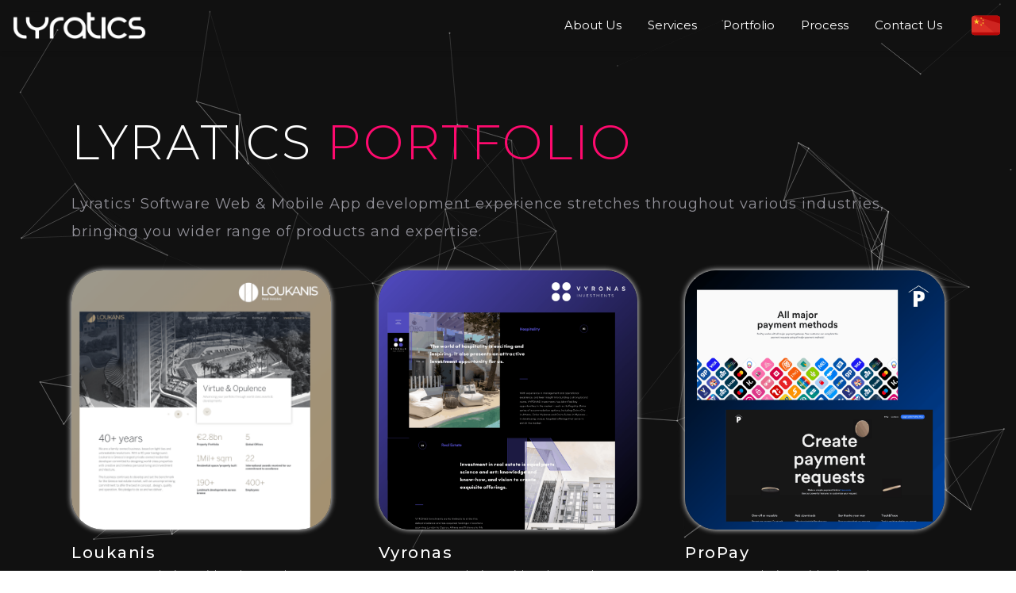

--- FILE ---
content_type: text/html; charset=utf-8
request_url: https://www.lyratics.com/portfolio
body_size: 4123
content:
<!DOCTYPE html><html lang="en"><head><meta charset="utf-8"/><link rel="shortcut icon" href="/img/ly1.png"/><link rel="stylesheet" href="https://cdnjs.cloudflare.com/ajax/libs/font-awesome/5.15.3/css/all.min.css"/><script async="" src="https://www.googletagmanager.com/gtag/js?id=UA-170284473-1"></script><script>
            <!-- Global site tag (gtag.js) - Google Analytics -->
            <script async src="https://www.googletagmanager.com/gtag/js?id=UA-170284473-1"></script>
            <script>
              window.dataLayer = window.dataLayer || [];
              function gtag(){dataLayer.push(arguments);}
              gtag('js', new Date());
            
              gtag('config', 'UA-170284473-1');
            </script>            
              </script><script src="https://cdn.rawgit.com/progers/pathseg/master/pathseg.js"></script><meta charSet="utf-8"/><title>Premier Web &amp; Mobile App Developer in Malaysia</title><meta name="description" content="We have a portfolio of distinctive web and mobile app development projects from Malaysia and other countries. Our team of web and mobile app developers are versatile in meeting client&#x27;s requirements."/><meta name="googlebot" content="index,follow"/><meta name="viewport" content="width=device-width, initial-scale=1"/><meta name="next-head-count" content="5"/><link rel="preload" href="/_next/static/css/42903eb5.d7cb7ecd.chunk.css" as="style"/><link rel="stylesheet" href="/_next/static/css/42903eb5.d7cb7ecd.chunk.css"/><link rel="preload" href="/_next/static/css/84f1215c.27574067.chunk.css" as="style"/><link rel="stylesheet" href="/_next/static/css/84f1215c.27574067.chunk.css"/><link rel="preload" href="/_next/static/css/475da441.58b25d47.chunk.css" as="style"/><link rel="stylesheet" href="/_next/static/css/475da441.58b25d47.chunk.css"/><link rel="preload" href="/_next/static/css/f183edbd.33d5acfb.chunk.css" as="style"/><link rel="stylesheet" href="/_next/static/css/f183edbd.33d5acfb.chunk.css"/><link rel="preload" href="/_next/static/css/80b26ab1.64bd8033.chunk.css" as="style"/><link rel="stylesheet" href="/_next/static/css/80b26ab1.64bd8033.chunk.css"/><link rel="preload" href="/_next/static/css/80d0c4f3.80e44a63.chunk.css" as="style"/><link rel="stylesheet" href="/_next/static/css/80d0c4f3.80e44a63.chunk.css"/><link rel="preload" href="/_next/static/css/b71a73a177c5c3eaa989ecb904bab14d62077900_CSS.a654b007.chunk.css" as="style"/><link rel="stylesheet" href="/_next/static/css/b71a73a177c5c3eaa989ecb904bab14d62077900_CSS.a654b007.chunk.css"/><link rel="preload" href="/_next/static/css/styles.a775c693.chunk.css" as="style"/><link rel="stylesheet" href="/_next/static/css/styles.a775c693.chunk.css"/><link rel="preload" href="/_next/static/jMJsyHqYzJuzUT7YA_xOU/pages/_app.js" as="script"/><link rel="preload" href="/_next/static/jMJsyHqYzJuzUT7YA_xOU/pages/portfolio.js" as="script"/><link rel="preload" href="/_next/static/runtime/webpack-c648f8c043557f390536.js" as="script"/><link rel="preload" href="/_next/static/chunks/framework.7dfd02d307191d63a37e.js" as="script"/><link rel="preload" href="/_next/static/chunks/42903eb5.9d25e9a97bf02ec2589a.js" as="script"/><link rel="preload" href="/_next/static/chunks/84f1215c.f69cdcc6222faa995147.js" as="script"/><link rel="preload" href="/_next/static/chunks/475da441.85f9fff1ddeb3ea2e5f0.js" as="script"/><link rel="preload" href="/_next/static/chunks/f183edbd.03c745168c9d799f7ffc.js" as="script"/><link rel="preload" href="/_next/static/chunks/80b26ab1.941386947712adc779b4.js" as="script"/><link rel="preload" href="/_next/static/chunks/80d0c4f3.7779e4869dd17272cde5.js" as="script"/><link rel="preload" href="/_next/static/chunks/commons.cf722aa5d5694d12e1aa.js" as="script"/><link rel="preload" href="/_next/static/chunks/b71a73a177c5c3eaa989ecb904bab14d62077900_CSS.105400fd842c78d2f13a.js" as="script"/><link rel="preload" href="/_next/static/chunks/styles.a0cb23d7d067fcc432db.js" as="script"/><link rel="preload" href="/_next/static/runtime/main-3ff02e08e1e20f53fa25.js" as="script"/><link rel="preload" href="/_next/static/chunks/356e4881.55c93db47de2bf251b74.js" as="script"/><link rel="preload" href="/_next/static/chunks/8912f166e768d1011b2bcd3fa33ffb213b8feba8.40619a14c91d5a340c3d.js" as="script"/><link rel="preload" href="/_next/static/chunks/48c95500a3fc14b092577e1ae21a3ab7b39790d7.0149d4e2dbfb9f3ae45d.js" as="script"/><link rel="preload" href="/_next/static/chunks/0a501be74e54a7b340151738dd0ccba65f4eadb8.087ee2608b51862a4382.js" as="script"/><link rel="preload" href="/_next/static/chunks/e6d9df77982bad10b68c5428a8caee8e53b6f2f2.d9f4e483daff547ad88c.js" as="script"/><link rel="preload" href="/_next/static/chunks/2a1009145c6d03b467ae606faee0953be69c92aa.21ff52fb3356461ee3a6.js" as="script"/></head><body><div id="__next"><div class="body_wrapper"><section class="payment_features_area2"><section class="seo_service_area wrapper_padding2 ctr_textm"><div><div class="react-reveal pt_150"><div class="about_pg mb_0"><h1 class="">LYRATICS<span class="font_col1"> PORTFOLIO</span><br/></h1><p>Lyratics&#x27; Software Web &amp; Mobile App development experience stretches throughout various industries, bringing you wider range of products and expertise.</p></div></div><div class="mt-30 sec_pad32a mt-100r"><div class="row sec_pad20"><div class="row portfolio_gallery mb_30 justify-content-center" id="work-portfolio"><div class="wrapper_padding mb_40r col-xl-4 col-lg-6 col-md-6 col-12 develop "><div class="portfolio_item2  "><a><div class="portfolio_img"><img class="img_size_square_pb" src="/img/works/loukaspre.png" alt=""/></div></a></div><div class="home_desc6a mt_15"><h>Loukanis</h><p>Corporate Website With Advanced Animations @ 2020</p></div><div></div></div><div class="wrapper_padding mb_40r col-xl-4 col-lg-6 col-md-6 col-12 develop "><div class="portfolio_item2  "><a><div class="portfolio_img"><img class="img_size_square_pb" src="/img/works/vyronaspre.png" alt=""/></div></a></div><div class="home_desc6a mt_15"><h>Vyronas</h><p>Corporate Website With Advanced Animations @ 2020</p></div><div></div></div><div class="wrapper_padding mb_40r col-xl-4 col-lg-6 col-md-6 col-12 develop "><div class="portfolio_item2  "><a><div class="portfolio_img"><img class="img_size_square_pb" src="/img/works/propaypre.png" alt=""/></div></a></div><div class="home_desc6a mt_15"><h>ProPay</h><p>Start-Up Website With Live Elements @ 2021 On Going Project</p></div><div></div></div><div class="wrapper_padding mb_40r col-xl-4 col-lg-6 col-md-6 col-12 develop "><div class="portfolio_item2  "><a><div class="portfolio_img"><img class="img_size_square_pb" src="/img/works/loukaspre.png" alt=""/></div></a></div><div class="home_desc6a mt_15"><h>Hérrlich</h><p>Luxury Skin Product Official Website with Designer Elements. @ 2021</p></div><div></div></div><div class="wrapper_padding mb_40r col-xl-4 col-lg-6 col-md-6 col-12 develop "><div class="portfolio_item2  "><a><div class="portfolio_img"><img class="img_size_square_pb" src="/img/works/lyraticssitepre.png" alt=""/></div></a></div><div class="home_desc6a mt_15"><h>Lyratics Technologies</h><p>Technology Company Website with Animated Elements. @ 2019</p></div><div></div></div></div></div></div></div></section><div class="bk_col5 wrapper_padding7 sec_pad32"><div class="react-reveal home_desc5 ctr_text2 mt_50r"><h5 class="txt_gap3">TECHNOLOGY STACKS</h5><p class="">At Lyratics, we use only the best technologies on our Web &amp; Mobile App development to deliver outstanding system quality, performance &amp; reliability.</p><h3>World Recognized Frameworks &amp; Technologies</h3></div><div class="react-reveal row disp_mob"><div class="row ctr_text2 justify-content-center"><div class="ctr_text mb-30 max-width"><div class="tech_logo_area"><img alt="HTML5 Development" class="" src="/img/stack/html.svg"/></div><p class="ctr_text tech_logo_desc">HTML5</p></div><div class="ctr_text mb-30 max-width"><div class="tech_logo_area"><img alt="CSS Development" class="" src="/img/stack/css.svg"/></div><p class="ctr_text tech_logo_desc">CSS</p></div><div class="ctr_text mb-30 max-width"><div class="tech_logo_area"><img alt="React.js &amp; React Native Development" class="" src="/img/stack/react.svg"/></div><p class="ctr_text tech_logo_desc">React.js &amp; React Native</p></div><div class="ctr_text mb-30 max-width"><div class="tech_logo_area"><img alt="Node.js Development" class="" src="/img/stack/node.svg"/></div><p class="ctr_text tech_logo_desc">Node.js</p></div><div class="ctr_text mb-30 max-width"><div class="tech_logo_area"><img alt="ASP.NET Framework Development" class="" src="/img/stack/net.svg"/></div><p class="ctr_text tech_logo_desc">ASP.NET Framework</p></div><div class="ctr_text mb-30 max-width"><div class="tech_logo_area"><img alt="C# Development" class="" src="/img/stack/c.svg"/></div><p class="ctr_text tech_logo_desc">C#</p></div><div class="ctr_text mb-30 max-width"><div class="tech_logo_area"><img alt="PHP Development" class="" src="/img/stack/php.svg"/></div><p class="ctr_text tech_logo_desc">PHP</p></div></div></div><div class="react-reveal row disp_dks justify-content-center"><div class="col-6"><div class="tech_logo_area ctr_text"><img alt="HTML5 Development" class="" src="/img/stack/html.svg"/></div><p class="ctr_text tech_logo_desc">HTML5</p></div><div class="col-6"><div class="tech_logo_area ctr_text"><img alt="CSS Development" class="" src="/img/stack/css.svg"/></div><p class="ctr_text tech_logo_desc">CSS</p></div><div class="col-6"><div class="tech_logo_area ctr_text"><img alt="React.js &amp; React Native Development" class="" src="/img/stack/react.svg"/></div><p class="ctr_text tech_logo_desc">React.js &amp; React Native</p></div><div class="col-6"><div class="tech_logo_area ctr_text"><img alt="Node.js Development" class="" src="/img/stack/node.svg"/></div><p class="ctr_text tech_logo_desc">Node.js</p></div><div class="col-6"><div class="tech_logo_area ctr_text"><img alt="ASP.NET Framework Development" class="" src="/img/stack/net.svg"/></div><p class="ctr_text tech_logo_desc">ASP.NET Framework</p></div><div class="col-6"><div class="tech_logo_area ctr_text"><img alt="C# Development" class="" src="/img/stack/c.svg"/></div><p class="ctr_text tech_logo_desc">C#</p></div><div class="col-6"><div class="tech_logo_area ctr_text"><img alt="PHP Development" class="" src="/img/stack/php.svg"/></div><p class="ctr_text tech_logo_desc">PHP</p></div></div><div class="react-reveal home_desc5 ctr_text tech_logo_div mt_50r"><h3>Databases &amp; Micro-services Architecture</h3></div><div class="react-reveal row disp_mob"><div class="row ctr_text2 justify-content-center"><div class="ctr_text mb-30 max-width"><div class="tech_logo_area"><img alt="Google Cloud Platform Development" class="" src="/img/stack/gcp.svg"/></div><p class="ctr_text tech_logo_desc">Google Cloud Platform</p></div><div class="ctr_text mb-30 max-width"><div class="tech_logo_area"><img alt="Amazon Web Services Development" class="" src="/img/stack/aws.svg"/></div><p class="ctr_text tech_logo_desc">Amazon Web Services</p></div><div class="ctr_text mb-30 max-width"><div class="tech_logo_area"><img alt="Docker Development" class="" src="/img/stack/docker.svg"/></div><p class="ctr_text tech_logo_desc">Docker</p></div><div class="ctr_text mb-30 max-width"><div class="tech_logo_area"><img alt="Oracle Database Development" class="" src="/img/stack/oracle.svg"/></div><p class="ctr_text tech_logo_desc">Oracle Database</p></div><div class="ctr_text mb-30 max-width"><div class="tech_logo_area"><img alt="PostgreSQL Development" class="" src="/img/stack/postg.svg"/></div><p class="ctr_text tech_logo_desc">PostgreSQL</p></div><div class="ctr_text mb-30 max-width"><div class="tech_logo_area"><img alt="MSSQL Development" class="" src="/img/stack/sql.svg"/></div><p class="ctr_text tech_logo_desc">MSSQL</p></div><div class="ctr_text mb-30 max-width"><div class="tech_logo_area"><img alt="MongoDB Development" class="" src="/img/stack/mongo.svg"/></div><p class="ctr_text tech_logo_desc">MongoDB</p></div></div></div><div class="react-reveal row disp_dks justify-content-center"><div class="col-6"><div class="tech_logo_area ctr_text"><img alt="Google Cloud Platform Development" class="" src="/img/stack/gcp.svg"/></div><p class="ctr_text tech_logo_desc">Google Cloud Platform</p></div><div class="col-6"><div class="tech_logo_area ctr_text"><img alt="Amazon Web Services Development" class="" src="/img/stack/aws.svg"/></div><p class="ctr_text tech_logo_desc">Amazon Web Services</p></div><div class="col-6"><div class="tech_logo_area ctr_text"><img alt="Docker Development" class="" src="/img/stack/docker.svg"/></div><p class="ctr_text tech_logo_desc">Docker</p></div><div class="col-6"><div class="tech_logo_area ctr_text"><img alt="Oracle Database Development" class="" src="/img/stack/oracle.svg"/></div><p class="ctr_text tech_logo_desc">Oracle Database</p></div><div class="col-6"><div class="tech_logo_area ctr_text"><img alt="PostgreSQL Development" class="" src="/img/stack/postg.svg"/></div><p class="ctr_text tech_logo_desc">PostgreSQL</p></div><div class="col-6"><div class="tech_logo_area ctr_text"><img alt="MSSQL Development" class="" src="/img/stack/sql.svg"/></div><p class="ctr_text tech_logo_desc">MSSQL</p></div><div class="col-6"><div class="tech_logo_area ctr_text"><img alt="MongoDB Development" class="" src="/img/stack/mongo.svg"/></div><p class="ctr_text tech_logo_desc">MongoDB</p></div></div></div></section><section class="action_area_three sec_pad"><div class="container"><div class="row"><div class="col-lg-12"><div class="action_content text-center"><h2 class="react-reveal ctr_text2 aga1">IMPROVE YOUR BUSINESS PERFORMANCE TODAY</h2><div class="react-reveal"><a class=" about_btn btn_hover wow fadeInUp" href="/contact-us">CONTACT US</a></div></div></div></div></div></section><footer class="new_footer_area bk_col5"><div class="new_footer_top"><div class="container"><div class="row"><div class="react-reveal col-lg-3"><div class="ta_ctr f_widget company_widget wow fadeInLeft" data-wow-delay="0.2s"><h3 class="ta_ctr f_600 t_color7 f_size_16 mb-30 ">Company Info</h3><div class="sec_pad20a"><img class="custom_logo1xab" src="/img/lyrad.png" alt=""/></div><h class="f_400 f_size_14 mb-0 t_color9"><i class="icon-call-end"></i> Hotline (24 Hours):</h><h2 class="f_600 f_size_14 mb_15 t_color">(+60) 11 6188 7508</h2><h class="f_400 f_size_14 mb-0 t_color9"><i class="ti-email"></i> E-mail:</h><h2 class="f_600 f_size_14 mb_15 t_color"><a href="/cdn-cgi/l/email-protection" class="__cf_email__" data-cfemail="e28b8c848da28e9b9083968b8191cc818d8f">[email&#160;protected]</a></h2><h class="f_400 f_size_14 mb-0 t_color9"><i class="ti-map-alt"></i> Office Address:</h><h2 class="f_600 f_size_14 mb_15 t_color">Level 8, MCT Tower Sky Park, Jalan USJ 25/1, One City, 47650 Subang Jaya, Selangor, Malaysia</h2><h class="f_400 f_size_14 mb-0 t_color9"><i class="icon-clock"></i> Office Hours (GMT +8):</h><h2 class="f_600 f_size_14 mb_15 t_color">Mon - Sat: 9:00am - 8:00pm</h2></div></div><div class="react-reveal col-lg-3 col-md-6"><div class="ta_ctr f_widget about-widget pl_70 wow fadeInLeft" data-wow-delay="0.4s"><h3 class="f_600 t_color7 f_size_16 mb-30 ">Explore</h3><ul class="list-unstyled f_list"><li href="/about-us">About Us</li><li href="/services">Services</li><li href="/process">Process</li><li href="/career">Career</li><li href="/contact-us">Contact Us</li></ul></div></div><div class="react-reveal col-lg-3"><div class="ta_ctr f_widget about-widget pl_10 wow fadeInLeft" data-wow-delay="0.4s"><h3 class="f_600 t_color7 f_size_16  mb-30 ">Products</h3><ul class="list-unstyled f_list"><li href="/services/mobile-app-development">Mobile App Development</li><li href="/services/web-app-development">Web Development</li><li href="/services/ecommerce-website">E-Commerce</li><li href="/services/mlm-software-development">MLM</li><li href="/services/warehouse-management-system">Warehouse Management</li><li href="/services/online-booking-system">Booking System</li><li href="/services/web-portal-development">Web Portal</li></ul></div></div><div class="react-reveal col-lg-3"><div class="ta_ctr f_widget company_widget wow fadeInLeft" data-wow-delay="0.2s"><h3 class="f_600 t_color7 f_size_16 mb-30 ">Subscribe to Us</h3><p>Don’t miss any updates of our new products and updates!</p><form action="#" class="f_subscribe_two mailchimp" method="post"><input type="text" name="EMAIL" class="form-control memail" placeholder="Enter Your Email"/><button class="btn btn_get btn_get_two" type="submit">Subscribe</button><p class="mchimp-errmessage" style="display:none"></p><p class="mchimp-sucmessage" style="display:none"></p></form></div></div></div></div></div><div class="footer_bottom mt_15"><div class="container"><div class="row "> <div class="col-lg-6 col-sm-6"></div><div class="col-lg-6 col-sm-6 right1"><p class="mb-0 f_400 f_size_12">© 2021 Lyratics Technologies. All rights reserved.</p></div></div></div></div></footer></div></div><script data-cfasync="false" src="/cdn-cgi/scripts/5c5dd728/cloudflare-static/email-decode.min.js"></script><script id="__NEXT_DATA__" type="application/json">{"props":{"pageProps":{}},"page":"/portfolio","query":{},"buildId":"jMJsyHqYzJuzUT7YA_xOU","runtimeConfig":{},"nextExport":true,"autoExport":true,"isFallback":false}</script><script nomodule="" src="/_next/static/runtime/polyfills-cb380ea689563f17915f.js"></script><script async="" data-next-page="/_app" src="/_next/static/jMJsyHqYzJuzUT7YA_xOU/pages/_app.js"></script><script async="" data-next-page="/portfolio" src="/_next/static/jMJsyHqYzJuzUT7YA_xOU/pages/portfolio.js"></script><script src="/_next/static/runtime/webpack-c648f8c043557f390536.js" async=""></script><script src="/_next/static/chunks/framework.7dfd02d307191d63a37e.js" async=""></script><script src="/_next/static/chunks/42903eb5.9d25e9a97bf02ec2589a.js" async=""></script><script src="/_next/static/chunks/84f1215c.f69cdcc6222faa995147.js" async=""></script><script src="/_next/static/chunks/475da441.85f9fff1ddeb3ea2e5f0.js" async=""></script><script src="/_next/static/chunks/f183edbd.03c745168c9d799f7ffc.js" async=""></script><script src="/_next/static/chunks/80b26ab1.941386947712adc779b4.js" async=""></script><script src="/_next/static/chunks/80d0c4f3.7779e4869dd17272cde5.js" async=""></script><script src="/_next/static/chunks/commons.cf722aa5d5694d12e1aa.js" async=""></script><script src="/_next/static/chunks/b71a73a177c5c3eaa989ecb904bab14d62077900_CSS.105400fd842c78d2f13a.js" async=""></script><script src="/_next/static/chunks/styles.a0cb23d7d067fcc432db.js" async=""></script><script src="/_next/static/runtime/main-3ff02e08e1e20f53fa25.js" async=""></script><script src="/_next/static/chunks/356e4881.55c93db47de2bf251b74.js" async=""></script><script src="/_next/static/chunks/8912f166e768d1011b2bcd3fa33ffb213b8feba8.40619a14c91d5a340c3d.js" async=""></script><script src="/_next/static/chunks/48c95500a3fc14b092577e1ae21a3ab7b39790d7.0149d4e2dbfb9f3ae45d.js" async=""></script><script src="/_next/static/chunks/0a501be74e54a7b340151738dd0ccba65f4eadb8.087ee2608b51862a4382.js" async=""></script><script src="/_next/static/chunks/e6d9df77982bad10b68c5428a8caee8e53b6f2f2.d9f4e483daff547ad88c.js" async=""></script><script src="/_next/static/chunks/2a1009145c6d03b467ae606faee0953be69c92aa.21ff52fb3356461ee3a6.js" async=""></script><script src="/_next/static/jMJsyHqYzJuzUT7YA_xOU/_buildManifest.js" async=""></script><script src="/_next/static/jMJsyHqYzJuzUT7YA_xOU/_ssgManifest.js" async=""></script><script defer src="https://static.cloudflareinsights.com/beacon.min.js/vcd15cbe7772f49c399c6a5babf22c1241717689176015" integrity="sha512-ZpsOmlRQV6y907TI0dKBHq9Md29nnaEIPlkf84rnaERnq6zvWvPUqr2ft8M1aS28oN72PdrCzSjY4U6VaAw1EQ==" data-cf-beacon='{"version":"2024.11.0","token":"b743f0676420404993013f70dcbd99f2","r":1,"server_timing":{"name":{"cfCacheStatus":true,"cfEdge":true,"cfExtPri":true,"cfL4":true,"cfOrigin":true,"cfSpeedBrain":true},"location_startswith":null}}' crossorigin="anonymous"></script>
</body></html>

--- FILE ---
content_type: text/css; charset=utf-8
request_url: https://www.lyratics.com/_next/static/css/84f1215c.27574067.chunk.css
body_size: 140542
content:
@font-face {
	font-family: 'ElegantIcons';
	src:url([data-uri]);
	src:url([data-uri]?#iefix) format('embedded-opentype'),
		url([data-uri]) format('woff'),
		url([data-uri]) format('truetype'),
		url(7de9c3245a978281563254bb2cf4cf3e.svg#ElegantIcons) format('svg');
	font-weight: normal;
	font-style: normal;
}

/* Use the following CSS code if you want to use data attributes for inserting your icons */
[data-icon]:before {
	font-family: 'ElegantIcons';
	content: attr(data-icon);
	speak: none;
	font-weight: normal;
	font-variant: normal;
	text-transform: none;
	line-height: 1;
	-webkit-font-smoothing: antialiased;
	-moz-osx-font-smoothing: grayscale;
}

/* Use the following CSS code if you want to have a class per icon */
/*
Instead of a list of all class selectors,
you can use the generic selector below, but it's slower:
[class*="your-class-prefix"] {
*/
.arrow_up, .arrow_down, .arrow_left, .arrow_right, .arrow_left-up, .arrow_right-up, .arrow_right-down, .arrow_left-down, .arrow-up-down, .arrow_up-down_alt, .arrow_left-right_alt, .arrow_left-right, .arrow_expand_alt2, .arrow_expand_alt, .arrow_condense, .arrow_expand, .arrow_move, .arrow_carrot-up, .arrow_carrot-down, .arrow_carrot-left, .arrow_carrot-right, .arrow_carrot-2up, .arrow_carrot-2down, .arrow_carrot-2left, .arrow_carrot-2right, .arrow_carrot-up_alt2, .arrow_carrot-down_alt2, .arrow_carrot-left_alt2, .arrow_carrot-right_alt2, .arrow_carrot-2up_alt2, .arrow_carrot-2down_alt2, .arrow_carrot-2left_alt2, .arrow_carrot-2right_alt2, .arrow_triangle-up, .arrow_triangle-down, .arrow_triangle-left, .arrow_triangle-right, .arrow_triangle-up_alt2, .arrow_triangle-down_alt2, .arrow_triangle-left_alt2, .arrow_triangle-right_alt2, .arrow_back, .icon_minus-06, .icon_plus, .icon_close, .icon_check, .icon_minus_alt2, .icon_plus_alt2, .icon_close_alt2, .icon_check_alt2, .icon_zoom-out_alt, .icon_zoom-in_alt, .icon_search, .icon_box-empty, .icon_box-selected, .icon_minus-box, .icon_plus-box, .icon_box-checked, .icon_circle-empty, .icon_circle-slelected, .icon_stop_alt2, .icon_stop, .icon_pause_alt2, .icon_pause, .icon_menu, .icon_menu-square_alt2, .icon_menu-circle_alt2, .icon_ul, .icon_ol, .icon_adjust-horiz, .icon_adjust-vert, .icon_document_alt, .icon_documents_alt, .icon_pencil, .icon_pencil-edit_alt, .icon_pencil-edit, .icon_folder-alt, .icon_folder-open_alt, .icon_folder-add_alt, .icon_info_alt, .icon_error-oct_alt, .icon_error-circle_alt, .icon_error-triangle_alt, .icon_question_alt2, .icon_question, .icon_comment_alt, .icon_chat_alt, .icon_vol-mute_alt, .icon_volume-low_alt, .icon_volume-high_alt, .icon_quotations, .icon_quotations_alt2, .icon_clock_alt, .icon_lock_alt, .icon_lock-open_alt, .icon_key_alt, .icon_cloud_alt, .icon_cloud-upload_alt, .icon_cloud-download_alt, .icon_image, .icon_images, .icon_lightbulb_alt, .icon_gift_alt, .icon_house_alt, .icon_genius, .icon_mobile, .icon_tablet, .icon_laptop, .icon_desktop, .icon_camera_alt, .icon_mail_alt, .icon_cone_alt, .icon_ribbon_alt, .icon_bag_alt, .icon_creditcard, .icon_cart_alt, .icon_paperclip, .icon_tag_alt, .icon_tags_alt, .icon_trash_alt, .icon_cursor_alt, .icon_mic_alt, .icon_compass_alt, .icon_pin_alt, .icon_pushpin_alt, .icon_map_alt, .icon_drawer_alt, .icon_toolbox_alt, .icon_book_alt, .icon_calendar, .icon_film, .icon_table, .icon_contacts_alt, .icon_headphones, .icon_lifesaver, .icon_piechart, .icon_refresh, .icon_link_alt, .icon_link, .icon_loading, .icon_blocked, .icon_archive_alt, .icon_heart_alt, .icon_star_alt, .icon_star-half_alt, .icon_star, .icon_star-half, .icon_tools, .icon_tool, .icon_cog, .icon_cogs, .arrow_up_alt, .arrow_down_alt, .arrow_left_alt, .arrow_right_alt, .arrow_left-up_alt, .arrow_right-up_alt, .arrow_right-down_alt, .arrow_left-down_alt, .arrow_condense_alt, .arrow_expand_alt3, .arrow_carrot_up_alt, .arrow_carrot-down_alt, .arrow_carrot-left_alt, .arrow_carrot-right_alt, .arrow_carrot-2up_alt, .arrow_carrot-2dwnn_alt, .arrow_carrot-2left_alt, .arrow_carrot-2right_alt, .arrow_triangle-up_alt, .arrow_triangle-down_alt, .arrow_triangle-left_alt, .arrow_triangle-right_alt, .icon_minus_alt, .icon_plus_alt, .icon_close_alt, .icon_check_alt, .icon_zoom-out, .icon_zoom-in, .icon_stop_alt, .icon_menu-square_alt, .icon_menu-circle_alt, .icon_document, .icon_documents, .icon_pencil_alt, .icon_folder, .icon_folder-open, .icon_folder-add, .icon_folder_upload, .icon_folder_download, .icon_info, .icon_error-circle, .icon_error-oct, .icon_error-triangle, .icon_question_alt, .icon_comment, .icon_chat, .icon_vol-mute, .icon_volume-low, .icon_volume-high, .icon_quotations_alt, .icon_clock, .icon_lock, .icon_lock-open, .icon_key, .icon_cloud, .icon_cloud-upload, .icon_cloud-download, .icon_lightbulb, .icon_gift, .icon_house, .icon_camera, .icon_mail, .icon_cone, .icon_ribbon, .icon_bag, .icon_cart, .icon_tag, .icon_tags, .icon_trash, .icon_cursor, .icon_mic, .icon_compass, .icon_pin, .icon_pushpin, .icon_map, .icon_drawer, .icon_toolbox, .icon_book, .icon_contacts, .icon_archive, .icon_heart, .icon_profile, .icon_group, .icon_grid-2x2, .icon_grid-3x3, .icon_music, .icon_pause_alt, .icon_phone, .icon_upload, .icon_download, .social_facebook, .social_twitter, .social_pinterest, .social_googleplus, .social_tumblr, .social_tumbleupon, .social_wordpress, .social_instagram, .social_dribbble, .social_vimeo, .social_linkedin, .social_rss, .social_deviantart, .social_share, .social_myspace, .social_skype, .social_youtube, .social_picassa, .social_googledrive, .social_flickr, .social_blogger, .social_spotify, .social_delicious, .social_facebook_circle, .social_twitter_circle, .social_pinterest_circle, .social_googleplus_circle, .social_tumblr_circle, .social_stumbleupon_circle, .social_wordpress_circle, .social_instagram_circle, .social_dribbble_circle, .social_vimeo_circle, .social_linkedin_circle, .social_rss_circle, .social_deviantart_circle, .social_share_circle, .social_myspace_circle, .social_skype_circle, .social_youtube_circle, .social_picassa_circle, .social_googledrive_alt2, .social_flickr_circle, .social_blogger_circle, .social_spotify_circle, .social_delicious_circle, .social_facebook_square, .social_twitter_square, .social_pinterest_square, .social_googleplus_square, .social_tumblr_square, .social_stumbleupon_square, .social_wordpress_square, .social_instagram_square, .social_dribbble_square, .social_vimeo_square, .social_linkedin_square, .social_rss_square, .social_deviantart_square, .social_share_square, .social_myspace_square, .social_skype_square, .social_youtube_square, .social_picassa_square, .social_googledrive_square, .social_flickr_square, .social_blogger_square, .social_spotify_square, .social_delicious_square, .icon_printer, .icon_calulator, .icon_building, .icon_floppy, .icon_drive, .icon_search-2, .icon_id, .icon_id-2, .icon_puzzle, .icon_like, .icon_dislike, .icon_mug, .icon_currency, .icon_wallet, .icon_pens, .icon_easel, .icon_flowchart, .icon_datareport, .icon_briefcase, .icon_shield, .icon_percent, .icon_globe, .icon_globe-2, .icon_target, .icon_hourglass, .icon_balance, .icon_rook, .icon_printer-alt, .icon_calculator_alt, .icon_building_alt, .icon_floppy_alt, .icon_drive_alt, .icon_search_alt, .icon_id_alt, .icon_id-2_alt, .icon_puzzle_alt, .icon_like_alt, .icon_dislike_alt, .icon_mug_alt, .icon_currency_alt, .icon_wallet_alt, .icon_pens_alt, .icon_easel_alt, .icon_flowchart_alt, .icon_datareport_alt, .icon_briefcase_alt, .icon_shield_alt, .icon_percent_alt, .icon_globe_alt, .icon_clipboard {
	font-family: 'ElegantIcons';
	speak: none;
	font-style: normal;
	font-weight: normal;
	font-variant: normal;
	text-transform: none;
	line-height: 1;
	-webkit-font-smoothing: antialiased;
}
.arrow_up:before {
	content: "!";
}
.arrow_down:before {
	content: "\"";
}
.arrow_left:before {
	content: "#";
}
.arrow_right:before {
	content: "$";
}
.arrow_left-up:before {
	content: "%";
}
.arrow_right-up:before {
	content: "&";
}
.arrow_right-down:before {
	content: "'";
}
.arrow_left-down:before {
	content: "(";
}
.arrow-up-down:before {
	content: ")";
}
.arrow_up-down_alt:before {
	content: "*";
}
.arrow_left-right_alt:before {
	content: "+";
}
.arrow_left-right:before {
	content: ",";
}
.arrow_expand_alt2:before {
	content: "-";
}
.arrow_expand_alt:before {
	content: ".";
}
.arrow_condense:before {
	content: "/";
}
.arrow_expand:before {
	content: "0";
}
.arrow_move:before {
	content: "1";
}
.arrow_carrot-up:before {
	content: "2";
}
.arrow_carrot-down:before {
	content: "3";
}
.arrow_carrot-left:before {
	content: "4";
}
.arrow_carrot-right:before {
	content: "5";
}
.arrow_carrot-2up:before {
	content: "6";
}
.arrow_carrot-2down:before {
	content: "7";
}
.arrow_carrot-2left:before {
	content: "8";
}
.arrow_carrot-2right:before {
	content: "9";
}
.arrow_carrot-up_alt2:before {
	content: ":";
}
.arrow_carrot-down_alt2:before {
	content: ";";
}
.arrow_carrot-left_alt2:before {
	content: "<";
}
.arrow_carrot-right_alt2:before {
	content: "=";
}
.arrow_carrot-2up_alt2:before {
	content: ">";
}
.arrow_carrot-2down_alt2:before {
	content: "?";
}
.arrow_carrot-2left_alt2:before {
	content: "@";
}
.arrow_carrot-2right_alt2:before {
	content: "A";
}
.arrow_triangle-up:before {
	content: "B";
}
.arrow_triangle-down:before {
	content: "C";
}
.arrow_triangle-left:before {
	content: "D";
}
.arrow_triangle-right:before {
	content: "E";
}
.arrow_triangle-up_alt2:before {
	content: "F";
}
.arrow_triangle-down_alt2:before {
	content: "G";
}
.arrow_triangle-left_alt2:before {
	content: "H";
}
.arrow_triangle-right_alt2:before {
	content: "I";
}
.arrow_back:before {
	content: "J";
}
.icon_minus-06:before {
	content: "K";
}
.icon_plus:before {
	content: "L";
}
.icon_close:before {
	content: "M";
}
.icon_check:before {
	content: "N";
}
.icon_minus_alt2:before {
	content: "O";
}
.icon_plus_alt2:before {
	content: "P";
}
.icon_close_alt2:before {
	content: "Q";
}
.icon_check_alt2:before {
	content: "R";
}
.icon_zoom-out_alt:before {
	content: "S";
}
.icon_zoom-in_alt:before {
	content: "T";
}
.icon_search:before {
	content: "U";
}
.icon_box-empty:before {
	content: "V";
}
.icon_box-selected:before {
	content: "W";
}
.icon_minus-box:before {
	content: "X";
}
.icon_plus-box:before {
	content: "Y";
}
.icon_box-checked:before {
	content: "Z";
}
.icon_circle-empty:before {
	content: "[";
}
.icon_circle-slelected:before {
	content: "\\";
}
.icon_stop_alt2:before {
	content: "]";
}
.icon_stop:before {
	content: "^";
}
.icon_pause_alt2:before {
	content: "_";
}
.icon_pause:before {
	content: "`";
}
.icon_menu:before {
	content: "a";
}
.icon_menu-square_alt2:before {
	content: "b";
}
.icon_menu-circle_alt2:before {
	content: "c";
}
.icon_ul:before {
	content: "d";
}
.icon_ol:before {
	content: "e";
}
.icon_adjust-horiz:before {
	content: "f";
}
.icon_adjust-vert:before {
	content: "g";
}
.icon_document_alt:before {
	content: "h";
}
.icon_documents_alt:before {
	content: "i";
}
.icon_pencil:before {
	content: "j";
}
.icon_pencil-edit_alt:before {
	content: "k";
}
.icon_pencil-edit:before {
	content: "l";
}
.icon_folder-alt:before {
	content: "m";
}
.icon_folder-open_alt:before {
	content: "n";
}
.icon_folder-add_alt:before {
	content: "o";
}
.icon_info_alt:before {
	content: "p";
}
.icon_error-oct_alt:before {
	content: "q";
}
.icon_error-circle_alt:before {
	content: "r";
}
.icon_error-triangle_alt:before {
	content: "s";
}
.icon_question_alt2:before {
	content: "t";
}
.icon_question:before {
	content: "u";
}
.icon_comment_alt:before {
	content: "v";
}
.icon_chat_alt:before {
	content: "w";
}
.icon_vol-mute_alt:before {
	content: "x";
}
.icon_volume-low_alt:before {
	content: "y";
}
.icon_volume-high_alt:before {
	content: "z";
}
.icon_quotations:before {
	content: "{";
}
.icon_quotations_alt2:before {
	content: "|";
}
.icon_clock_alt:before {
	content: "}";
}
.icon_lock_alt:before {
	content: "~";
}
.icon_lock-open_alt:before {
	content: "\E000";
}
.icon_key_alt:before {
	content: "\E001";
}
.icon_cloud_alt:before {
	content: "\E002";
}
.icon_cloud-upload_alt:before {
	content: "\E003";
}
.icon_cloud-download_alt:before {
	content: "\E004";
}
.icon_image:before {
	content: "\E005";
}
.icon_images:before {
	content: "\E006";
}
.icon_lightbulb_alt:before {
	content: "\E007";
}
.icon_gift_alt:before {
	content: "\E008";
}
.icon_house_alt:before {
	content: "\E009";
}
.icon_genius:before {
	content: "\E00A";
}
.icon_mobile:before {
	content: "\E00B";
}
.icon_tablet:before {
	content: "\E00C";
}
.icon_laptop:before {
	content: "\E00D";
}
.icon_desktop:before {
	content: "\E00E";
}
.icon_camera_alt:before {
	content: "\E00F";
}
.icon_mail_alt:before {
	content: "\E010";
}
.icon_cone_alt:before {
	content: "\E011";
}
.icon_ribbon_alt:before {
	content: "\E012";
}
.icon_bag_alt:before {
	content: "\E013";
}
.icon_creditcard:before {
	content: "\E014";
}
.icon_cart_alt:before {
	content: "\E015";
}
.icon_paperclip:before {
	content: "\E016";
}
.icon_tag_alt:before {
	content: "\E017";
}
.icon_tags_alt:before {
	content: "\E018";
}
.icon_trash_alt:before {
	content: "\E019";
}
.icon_cursor_alt:before {
	content: "\E01A";
}
.icon_mic_alt:before {
	content: "\E01B";
}
.icon_compass_alt:before {
	content: "\E01C";
}
.icon_pin_alt:before {
	content: "\E01D";
}
.icon_pushpin_alt:before {
	content: "\E01E";
}
.icon_map_alt:before {
	content: "\E01F";
}
.icon_drawer_alt:before {
	content: "\E020";
}
.icon_toolbox_alt:before {
	content: "\E021";
}
.icon_book_alt:before {
	content: "\E022";
}
.icon_calendar:before {
	content: "\E023";
}
.icon_film:before {
	content: "\E024";
}
.icon_table:before {
	content: "\E025";
}
.icon_contacts_alt:before {
	content: "\E026";
}
.icon_headphones:before {
	content: "\E027";
}
.icon_lifesaver:before {
	content: "\E028";
}
.icon_piechart:before {
	content: "\E029";
}
.icon_refresh:before {
	content: "\E02A";
}
.icon_link_alt:before {
	content: "\E02B";
}
.icon_link:before {
	content: "\E02C";
}
.icon_loading:before {
	content: "\E02D";
}
.icon_blocked:before {
	content: "\E02E";
}
.icon_archive_alt:before {
	content: "\E02F";
}
.icon_heart_alt:before {
	content: "\E030";
}
.icon_star_alt:before {
	content: "\E031";
}
.icon_star-half_alt:before {
	content: "\E032";
}
.icon_star:before {
	content: "\E033";
}
.icon_star-half:before {
	content: "\E034";
}
.icon_tools:before {
	content: "\E035";
}
.icon_tool:before {
	content: "\E036";
}
.icon_cog:before {
	content: "\E037";
}
.icon_cogs:before {
	content: "\E038";
}
.arrow_up_alt:before {
	content: "\E039";
}
.arrow_down_alt:before {
	content: "\E03A";
}
.arrow_left_alt:before {
	content: "\E03B";
}
.arrow_right_alt:before {
	content: "\E03C";
}
.arrow_left-up_alt:before {
	content: "\E03D";
}
.arrow_right-up_alt:before {
	content: "\E03E";
}
.arrow_right-down_alt:before {
	content: "\E03F";
}
.arrow_left-down_alt:before {
	content: "\E040";
}
.arrow_condense_alt:before {
	content: "\E041";
}
.arrow_expand_alt3:before {
	content: "\E042";
}
.arrow_carrot_up_alt:before {
	content: "\E043";
}
.arrow_carrot-down_alt:before {
	content: "\E044";
}
.arrow_carrot-left_alt:before {
	content: "\E045";
}
.arrow_carrot-right_alt:before {
	content: "\E046";
}
.arrow_carrot-2up_alt:before {
	content: "\E047";
}
.arrow_carrot-2dwnn_alt:before {
	content: "\E048";
}
.arrow_carrot-2left_alt:before {
	content: "\E049";
}
.arrow_carrot-2right_alt:before {
	content: "\E04A";
}
.arrow_triangle-up_alt:before {
	content: "\E04B";
}
.arrow_triangle-down_alt:before {
	content: "\E04C";
}
.arrow_triangle-left_alt:before {
	content: "\E04D";
}
.arrow_triangle-right_alt:before {
	content: "\E04E";
}
.icon_minus_alt:before {
	content: "\E04F";
}
.icon_plus_alt:before {
	content: "\E050";
}
.icon_close_alt:before {
	content: "\E051";
}
.icon_check_alt:before {
	content: "\E052";
}
.icon_zoom-out:before {
	content: "\E053";
}
.icon_zoom-in:before {
	content: "\E054";
}
.icon_stop_alt:before {
	content: "\E055";
}
.icon_menu-square_alt:before {
	content: "\E056";
}
.icon_menu-circle_alt:before {
	content: "\E057";
}
.icon_document:before {
	content: "\E058";
}
.icon_documents:before {
	content: "\E059";
}
.icon_pencil_alt:before {
	content: "\E05A";
}
.icon_folder:before {
	content: "\E05B";
}
.icon_folder-open:before {
	content: "\E05C";
}
.icon_folder-add:before {
	content: "\E05D";
}
.icon_folder_upload:before {
	content: "\E05E";
}
.icon_folder_download:before {
	content: "\E05F";
}
.icon_info:before {
	content: "\E060";
}
.icon_error-circle:before {
	content: "\E061";
}
.icon_error-oct:before {
	content: "\E062";
}
.icon_error-triangle:before {
	content: "\E063";
}
.icon_question_alt:before {
	content: "\E064";
}
.icon_comment:before {
	content: "\E065";
}
.icon_chat:before {
	content: "\E066";
}
.icon_vol-mute:before {
	content: "\E067";
}
.icon_volume-low:before {
	content: "\E068";
}
.icon_volume-high:before {
	content: "\E069";
}
.icon_quotations_alt:before {
	content: "\E06A";
}
.icon_clock:before {
	content: "\E06B";
}
.icon_lock:before {
	content: "\E06C";
}
.icon_lock-open:before {
	content: "\E06D";
}
.icon_key:before {
	content: "\E06E";
}
.icon_cloud:before {
	content: "\E06F";
}
.icon_cloud-upload:before {
	content: "\E070";
}
.icon_cloud-download:before {
	content: "\E071";
}
.icon_lightbulb:before {
	content: "\E072";
}
.icon_gift:before {
	content: "\E073";
}
.icon_house:before {
	content: "\E074";
}
.icon_camera:before {
	content: "\E075";
}
.icon_mail:before {
	content: "\E076";
}
.icon_cone:before {
	content: "\E077";
}
.icon_ribbon:before {
	content: "\E078";
}
.icon_bag:before {
	content: "\E079";
}
.icon_cart:before {
	content: "\E07A";
}
.icon_tag:before {
	content: "\E07B";
}
.icon_tags:before {
	content: "\E07C";
}
.icon_trash:before {
	content: "\E07D";
}
.icon_cursor:before {
	content: "\E07E";
}
.icon_mic:before {
	content: "\E07F";
}
.icon_compass:before {
	content: "\E080";
}
.icon_pin:before {
	content: "\E081";
}
.icon_pushpin:before {
	content: "\E082";
}
.icon_map:before {
	content: "\E083";
}
.icon_drawer:before {
	content: "\E084";
}
.icon_toolbox:before {
	content: "\E085";
}
.icon_book:before {
	content: "\E086";
}
.icon_contacts:before {
	content: "\E087";
}
.icon_archive:before {
	content: "\E088";
}
.icon_heart:before {
	content: "\E089";
}
.icon_profile:before {
	content: "\E08A";
}
.icon_group:before {
	content: "\E08B";
}
.icon_grid-2x2:before {
	content: "\E08C";
}
.icon_grid-3x3:before {
	content: "\E08D";
}
.icon_music:before {
	content: "\E08E";
}
.icon_pause_alt:before {
	content: "\E08F";
}
.icon_phone:before {
	content: "\E090";
}
.icon_upload:before {
	content: "\E091";
}
.icon_download:before {
	content: "\E092";
}
.social_facebook:before {
	content: "\E093";
}
.social_twitter:before {
	content: "\E094";
}
.social_pinterest:before {
	content: "\E095";
}
.social_googleplus:before {
	content: "\E096";
}
.social_tumblr:before {
	content: "\E097";
}
.social_tumbleupon:before {
	content: "\E098";
}
.social_wordpress:before {
	content: "\E099";
}
.social_instagram:before {
	content: "\E09A";
}
.social_dribbble:before {
	content: "\E09B";
}
.social_vimeo:before {
	content: "\E09C";
}
.social_linkedin:before {
	content: "\E09D";
}
.social_rss:before {
	content: "\E09E";
}
.social_deviantart:before {
	content: "\E09F";
}
.social_share:before {
	content: "\E0A0";
}
.social_myspace:before {
	content: "\E0A1";
}
.social_skype:before {
	content: "\E0A2";
}
.social_youtube:before {
	content: "\E0A3";
}
.social_picassa:before {
	content: "\E0A4";
}
.social_googledrive:before {
	content: "\E0A5";
}
.social_flickr:before {
	content: "\E0A6";
}
.social_blogger:before {
	content: "\E0A7";
}
.social_spotify:before {
	content: "\E0A8";
}
.social_delicious:before {
	content: "\E0A9";
}
.social_facebook_circle:before {
	content: "\E0AA";
}
.social_twitter_circle:before {
	content: "\E0AB";
}
.social_pinterest_circle:before {
	content: "\E0AC";
}
.social_googleplus_circle:before {
	content: "\E0AD";
}
.social_tumblr_circle:before {
	content: "\E0AE";
}
.social_stumbleupon_circle:before {
	content: "\E0AF";
}
.social_wordpress_circle:before {
	content: "\E0B0";
}
.social_instagram_circle:before {
	content: "\E0B1";
}
.social_dribbble_circle:before {
	content: "\E0B2";
}
.social_vimeo_circle:before {
	content: "\E0B3";
}
.social_linkedin_circle:before {
	content: "\E0B4";
}
.social_rss_circle:before {
	content: "\E0B5";
}
.social_deviantart_circle:before {
	content: "\E0B6";
}
.social_share_circle:before {
	content: "\E0B7";
}
.social_myspace_circle:before {
	content: "\E0B8";
}
.social_skype_circle:before {
	content: "\E0B9";
}
.social_youtube_circle:before {
	content: "\E0BA";
}
.social_picassa_circle:before {
	content: "\E0BB";
}
.social_googledrive_alt2:before {
	content: "\E0BC";
}
.social_flickr_circle:before {
	content: "\E0BD";
}
.social_blogger_circle:before {
	content: "\E0BE";
}
.social_spotify_circle:before {
	content: "\E0BF";
}
.social_delicious_circle:before {
	content: "\E0C0";
}
.social_facebook_square:before {
	content: "\E0C1";
}
.social_twitter_square:before {
	content: "\E0C2";
}
.social_pinterest_square:before {
	content: "\E0C3";
}
.social_googleplus_square:before {
	content: "\E0C4";
}
.social_tumblr_square:before {
	content: "\E0C5";
}
.social_stumbleupon_square:before {
	content: "\E0C6";
}
.social_wordpress_square:before {
	content: "\E0C7";
}
.social_instagram_square:before {
	content: "\E0C8";
}
.social_dribbble_square:before {
	content: "\E0C9";
}
.social_vimeo_square:before {
	content: "\E0CA";
}
.social_linkedin_square:before {
	content: "\E0CB";
}
.social_rss_square:before {
	content: "\E0CC";
}
.social_deviantart_square:before {
	content: "\E0CD";
}
.social_share_square:before {
	content: "\E0CE";
}
.social_myspace_square:before {
	content: "\E0CF";
}
.social_skype_square:before {
	content: "\E0D0";
}
.social_youtube_square:before {
	content: "\E0D1";
}
.social_picassa_square:before {
	content: "\E0D2";
}
.social_googledrive_square:before {
	content: "\E0D3";
}
.social_flickr_square:before {
	content: "\E0D4";
}
.social_blogger_square:before {
	content: "\E0D5";
}
.social_spotify_square:before {
	content: "\E0D6";
}
.social_delicious_square:before {
	content: "\E0D7";
}
.icon_printer:before {
	content: "\E103";
}
.icon_calulator:before {
	content: "\E0EE";
}
.icon_building:before {
	content: "\E0EF";
}
.icon_floppy:before {
	content: "\E0E8";
}
.icon_drive:before {
	content: "\E0EA";
}
.icon_search-2:before {
	content: "\E101";
}
.icon_id:before {
	content: "\E107";
}
.icon_id-2:before {
	content: "\E108";
}
.icon_puzzle:before {
	content: "\E102";
}
.icon_like:before {
	content: "\E106";
}
.icon_dislike:before {
	content: "\E0EB";
}
.icon_mug:before {
	content: "\E105";
}
.icon_currency:before {
	content: "\E0ED";
}
.icon_wallet:before {
	content: "\E100";
}
.icon_pens:before {
	content: "\E104";
}
.icon_easel:before {
	content: "\E0E9";
}
.icon_flowchart:before {
	content: "\E109";
}
.icon_datareport:before {
	content: "\E0EC";
}
.icon_briefcase:before {
	content: "\E0FE";
}
.icon_shield:before {
	content: "\E0F6";
}
.icon_percent:before {
	content: "\E0FB";
}
.icon_globe:before {
	content: "\E0E2";
}
.icon_globe-2:before {
	content: "\E0E3";
}
.icon_target:before {
	content: "\E0F5";
}
.icon_hourglass:before {
	content: "\E0E1";
}
.icon_balance:before {
	content: "\E0FF";
}
.icon_rook:before {
	content: "\E0F8";
}
.icon_printer-alt:before {
	content: "\E0FA";
}
.icon_calculator_alt:before {
	content: "\E0E7";
}
.icon_building_alt:before {
	content: "\E0FD";
}
.icon_floppy_alt:before {
	content: "\E0E4";
}
.icon_drive_alt:before {
	content: "\E0E5";
}
.icon_search_alt:before {
	content: "\E0F7";
}
.icon_id_alt:before {
	content: "\E0E0";
}
.icon_id-2_alt:before {
	content: "\E0FC";
}
.icon_puzzle_alt:before {
	content: "\E0F9";
}
.icon_like_alt:before {
	content: "\E0DD";
}
.icon_dislike_alt:before {
	content: "\E0F1";
}
.icon_mug_alt:before {
	content: "\E0DC";
}
.icon_currency_alt:before {
	content: "\E0F3";
}
.icon_wallet_alt:before {
	content: "\E0D8";
}
.icon_pens_alt:before {
	content: "\E0DB";
}
.icon_easel_alt:before {
	content: "\E0F0";
}
.icon_flowchart_alt:before {
	content: "\E0DF";
}
.icon_datareport_alt:before {
	content: "\E0F2";
}
.icon_briefcase_alt:before {
	content: "\E0F4";
}
.icon_shield_alt:before {
	content: "\E0D9";
}
.icon_percent_alt:before {
	content: "\E0DA";
}
.icon_globe_alt:before {
	content: "\E0DE";
}
.icon_clipboard:before {
	content: "\E0E6";
}


	.glyph {
		float: left;
		text-align: center;
		padding: .75em;
		margin: .4em 1.5em .75em 0;
		width: 6em;
text-shadow: none;
	}
        .glyph_big {
        font-size: 128px;
        color: #59c5dc;
        float: left;
        margin-right: 20px;
        }

        .glyph div { padding-bottom: 10px;}

	.glyph input {
		font-family: consolas, monospace;
		font-size: 12px;
		width: 100%;
		text-align: center;
		border: 0;
		box-shadow: 0 0 0 1px #ccc;
		padding: .2em;
                -moz-border-radius: 5px;
                -webkit-border-radius: 5px;
	}
	.centered {
		margin-left: auto;
		margin-right: auto;
	}
	.glyph .fs1 {
		font-size: 2em;
	}

	



--- FILE ---
content_type: text/css; charset=utf-8
request_url: https://www.lyratics.com/_next/static/css/f183edbd.33d5acfb.chunk.css
body_size: 26580
content:
@media (min-width:2000px){
    .call_action_area .action_one{
        left: 40px;
    }
    .erp_banner_area_two .animation_img{
        margin-top: -320px;
    }
}
@media(max-width:1650px){
    .about_content{
        padding: 100px 30px;
    }
    .saas_banner_area_two .shap_img{
        bottom: 150px;
    }
    .section_container{
        height: 795px;
    }
    .section_container .intro_content p {
        margin-bottom: 40px;
    }
    .saas_features_item{
        padding: 0px;
    }
    .stratup_app_screen img{
        max-width: 100%;
    }
    .stratup_app_screen .phone{
        max-width: 80%;
        bottom: -290px;
        left: -80px;
    }
    .saasland_col_screen .saasland_bg {
        -webkit-clip-path: polygon(0px 100%, 0px 0px, 95% 0px, 0% 100%);
        clip-path: polygon(0px 100%, 0px 0px, 34% 0px, 0% 100%);
    }
    .saasland_container .saasland_col_content .saasland_content h1 {
        font-size: 40px;
        margin-bottom: 55px;
    }
}
@media (max-width: 1550px){
    .s_features_item .s_features_img img{
        max-width: 100%;
    }
    .service_promo_area .shape.shape_two{
        left: -40%;
    }
    .s_features_item .ml_50{
        margin-left: 0;
    }
    .s_features_item .s_features_content{
        padding-right: 0px;
        padding-left: 45px;
    }
    .saas_home_img img,.software_img img{
        max-width: 100%;
    }
/*
    .s_promo_info .promo_item.item_five{
        left: 80%;
        top: 53%;
    }
*/
    .container.custom_container{
        max-width: 1170px;
    }
    .service_item{
        padding: 47px 15px 0px;
    }
    .call_action_area .action_one {
        left: -720px;
    }
    .company_widget img,.protype_img{
        max-width: 100%;
    }
    .p_feature_item .p_feture_img_one {
         margin-right: -20px; 
    }
    .p_feature_item .p_feture_img_two {
         margin-left: -20px; 
    }
    .action_img {
        margin-right: 0;
    }
    .service_carousel {
        padding-left: 70px;
    }
    .agency_featured_img img{
        max-width: 100%;
    }
    .about_content_left {
        padding: 0px 0px 0px 50px;
    }
    .about_content {
        padding: 60px 30px 100px;
    }
    .about_img .about_img_slider .about_item .about_text{
        padding: 0px 20px;
    }
    .agency_banner_area .banner_shap{
        width: 80%;
        top: -100px;
    }
    .p_service_item.agency_service_item{
        padding-right: 0px;
        padding-left: 0;
    }
    .saas_featured_info .f_img_two{
        margin-right: 0px;
    }
    .saas_featured_info .f_img_one{
        margin-left: 0px;
    }
    .footer_top_six .social-widget .f_social_icon a + a{
        margin-left: 0px;
    }
    .app_img .mobile{
        margin-left: -100px;
    }
    .menu > .nav-item:nth-last-child(-n+2).submenu .dropdown-menu{
        left: auto;
        right: 0;
    }
    .split_slider_content{
        padding: 40px 0px 48px 45px;
    }
    .app_featured_content {
        padding: 50px 0px 30px 0px;
    }
    .split_title {
        font-size: 34px;
        line-height: 42px;
    }
    .split_banner .app_img .phone_img{
        max-width: 67%;
    }
    .app_img .dot_one {
        right: 160px;
    }
    .app_img .text_bg.two {
        right: -4%;
    }
    .app_img .text_bg.one {
        left: -63%;
    }
    .app_img .text_bg.three {
        right: -28%;
    }
    .app_img .dot_three {
        top: 57%;
        left: 60px;
    }
    .app_img .dot_two {
        right: 156px;
        top: 51%;
    }
    .section_4 .split_banner .app_img{
        margin-left: 0;
    }
    .split_content .contact_form_box .text_box {
        margin-bottom: 7px;
    }
}

@media (max-width:1450px){
    .app_banner_area{
        background-size: cover;
        padding-bottom: 100px;
        padding-top: 150px;
    }
    .app_img .mobile {
        margin-top: 140px;
        max-width: 100%;
        position: relative;
        top: -110px;
        z-index: -1;
        margin-left: 0px;
    }
    /* .app_banner_contentmt p br{
        display: none;
    } */
    
    .app_feature_info .col-lg-5{
        text-align: center;
    }
    .app_feature_info + .app_feature_info .app_featured_content{
        padding: 50px 0px 90px 126px;
    }
    .app_screenshot_area .app_screenshot_slider .item {
        padding: 10px 10px 20px;
    }
    .agency_banner_img{
        max-width: 100%;
        margin-left: 0px;
    }
    .developer_product_area .service_tab_img{
        max-width: 100%;
    }
    .s_service_item{
        padding: 50px 20px 40px;
    }
    .payment_features_area .payment_featured_img{
        margin-left: -130px;
    }
    .payment_testimonial_area .testimonial_img {
        margin-bottom: -38px;
    }
    .payment_clients_area .clients_bg_shape_right{
        right: -77.7%;
    }
    .payment_clients_area .payment_clients_inner .clients_item.three{
        left: 150px;
    }
    .payment_clients_area .payment_clients_inner .clients_item.four{
        left: 400px;
    }
    .payment_clients_area .payment_clients_inner .clients_item.six{
        left: 295px;
    }
    .payment_clients_area .payment_clients_inner .clients_item.five{
        left: 520px;
    }
    .payment_clients_area .payment_clients_inner .clients_item.seven{
        left: 400px;
    }
    .perfect_solution_area .perfect_solution_left .per_solution_content {
        max-width: 580px;
        padding-right: 60px;
    }
    .perfect_solution_area .perfect_solution_left .per_solution_content.per_solution_content_two{
        padding: 0px 0px 0px 60px;
    }
    .spliet_slider_img img{
        max-width: 67%;
    }
    .split_slider_content h2{
        font-size: 45px;
        line-height: 58px;
    }
    .split_content .contact_form_box {
        padding-top: 8px;
    }
    .text_box textarea {
        height: 140px;
    }
    .ms-left .ms-section.section_2 .split_banner .app_img {
        margin-top: 50px;
    }
    .feedback_area_two .sec_title{
        padding-left: 15px;
    }
    .feedback_slider_two .owl-nav{
        right: 15px;
    }
    .erp_banner_area_two .animation_img {
        margin-top: -279px;
    }
    .section_one_img{
        margin-left: 0;
        text-align: center;
    }
    .section_one_img img{
        max-width: 80%;
    }
    .section_one_img .round{
        width: 450px;
        height: 450px;
        left: 50%;
        top: 50%;
        margin-left: -225px;
        margin-top: -225px;
    }
    .section-3 .section_one_img .round{
        left: 50%;
        top: 0;
        width: 400px;
        height: 400px;
        margin-left: -225px;
        transform: inherit;
        margin-top: 50px;
    }
    .section-2 .pp_mackbook_img img{
        max-width: 70%;
    }
    .section-2 .pp_mackbook_img .one {
        top: -70px;
    }
    .section-2 .pp_mackbook_img .four {
        top: 197px;
        left: -247px;
    }
    .pp_mackbook_img .two {
        top: 254px;
        left: 31px;
    }
    .pp_mackbook_img .three {
        top: 14px;
        right: -104px;
    }
    .section-3 .scroll-wrap{
        padding-top: 120px;
        padding-bottom: 120px;
    }
    .section-3 .flex-row-reverse{
        align-items: center;
    }
    .section_one-content h2 {
        font-size: 40px;
        line-height: 52px;
    }
    .section_one-content h2 br{
        display: none;
    }
    .section-4 .vertical-centred{
        padding-top: 120px;
        padding-bottom: 120px;
    }
    .support_tab_content .tab-pane .tab_img{
        max-width: 100%;
        margin-right: 0;
        padding-left: 0;
    }
}

@media (max-width:1350px){
    .payment_banner_content {
        max-width: 556px;
    }
    .animation_img_two{
        bottom: 120px;
    }
    .digital_video_slider {
        width: 55%;
    }
    .erp_banner_area_two .animation_img img{
        max-width: 100%;
    }
    .erp_features_img_two img{
        max-width: 100%;
    }
    .flex-row-reverse .erp_content_two {
        padding-right: 20px;
    }
    .erp_content_two{
        padding-left: 30px;
    }
    .erp_testimonial_info .owl-nav button.owl-prev{
        left: 0;
    }
    .erp_testimonial_info .owl-nav button.owl-next{
        right: 0;
    }
    .erp_testimonial_info .owl-nav button.owl-prev,.erp_testimonial_info .owl-nav button.owl-next{
        opacity: 0;
    }
    .erp_testimonial_info:hover .owl-nav button.owl-prev,.erp_testimonial_info:hover .owl-nav button.owl-next{
        opacity: 1;
    }
    .analytices_list_area .macbook_a {
        right: -233px;
        bottom: 0px;
        max-width: 500px;
    }
}

@media (max-width:1199px){
    .s_service_item{
        padding: 50px 22px 40px;
    }
    .h_security_item{
        padding-left: 0;
        padding-right: 0;
        margin: 25px 0px;
    }
    .saas_home_area{
        height: 920px;
    }
    .s_pricing-item{
        padding: 55px 25px;
    }
    .software_promo_area .round_shape{
        border: 0px;
    }
    .feature_info .f_content h2{
        padding-right: 0px;
    }
    .mobile_img .mobile{
        left: -180px;
    }
    .container.custom_container {
        max-width: 960px;
    }
    .service_item .icon{
        right: 5px;
    }
    .slider_area .slider_content p br{
        display: none;
    }
    .footer_top_two .f_width_24{
        width: 35%;
    }
    .f_width_12{
        width: 15%;   
    }
    .f_width_20{
        width: 25%;
    }
    .f_width_24,.f_width_12,.f_width_20{
        margin-bottom: 35px;
    }
    .footer_top_two .pl-30,.footer_top_two .pl_40,.tab-content .tab_img{
        padding-left: 0;
    }
    .service_carousel .owl-stage{
        left: 0;
    }
    .prototype_content h2{
        padding-right: 0px;
    }
    .action_area_two {
        padding-bottom: 40px;
        padding-top: 20px;
    }
    .agency_featured_item .agency_featured_content{
        padding-right: 0px;
        padding-left: 20px;
    }
    .features_info .dot_img,.dot{
        display: none;
    }
    .agency_featured_item {
        margin-top: 80px;
    }
    .features_info{
        padding-bottom: 0px;
    }
    .about_content_left,.about_img{
        max-width: 100%;
        flex: 1;
        padding-left: 0;
    }
    .agency_about_area{
        display: block !important;
        padding: 0px 15px;
    }
    .about_content{
        bottom: 0px;
        margin-bottom: 0px;
        padding: 90px 30px 100px;
    }
    .agency_content h2 {
        font-size: 36px;
        line-height: 53px;
    }
    .agency_banner_area .banner_shap{
        width: 100%;
        top: -200px;
    }
    .agency_about_area .owl-dots {
        left: 30px;
        top: -63px;
        margin-top: 0px;
        bottom: auto;
    }
    .software_banner_content h2{
        font-size: 40px;
    }
    .software_service_tab_content .software_service_item{
        padding-right: 0px;
    }
    .developer_product_content .develor_tab{
        padding-left: 0px;
        padding-right: 0px;
    }
    .saas_shap{
        max-width: 100%;
    }
    .saas_featured_content.pr_70,.developer_product_content{
        padding-right: 0px;
    }
    .saas_featured_info .saas_featured_item{
        padding: 50px 10px 50px 20px;
    }
    .saas_featured_content h2 br{
        display: none;
    }
    .saas_featured_info .pl_100{
        padding-left: 15px;
    }
    .saas_featured_info .pr_70{
        padding-right: 15px;
    }
    .footer_top_six .social-widget {
        margin-left: -42px;
    }
    .app_banner_area .app_img .app_screen{
        max-width: 20%;
    }
    .app_banner_area .app_img .app_screen.one {
        top: 108px;
        left: 6px;
    }
    .app_banner_area .app_img .app_screen.two{
        top: 70px;
        left: 89px;
    }
    .app_banner_area .app_img .app_screen.three {
        top: 30px;
        left: 171px;
    }
    /* .app_featured_content {
        padding: 0px;
    } */
    .app_item.item_two{
        left: -10px;
        top: 70px;
    }
    .app_fetured_item{
        margin-left: 0px;
    }
    .app_item.item_three{
        bottom: 35px;
    }
    .app_feature_info .app_img .dot{
        display: block;
    }
    .app_img .text_bg.one {
        left: -26%;
    }
    .app_img .dot_three {
        left: 164px;
    }
    .agency_banner_area_two .agency_content_two h2{
        font-size: 32px;
        line-height: 45px;
    }
    .agency_banner_area_two{
        padding-top: 150px;
    }
    .agency_banner_area_three .agency_content_two h2{
        font-size: 32px;
        line-height: 45px;
    }
    .agency_banner_area_three{
        padding-top: 150px;
    }
    .h_security_banner_area{
        padding-top: 150px;
    }


    .features_info.feature_info_two{
        padding-bottom: 0;
    }
    .blog_content{
        padding: 25px 15px 42px 20px;
    }
    .blog-sidebar {
        padding-left: 0px;
    }
    .blog-sidebar .widget.widget_recent_post .post_item .media-body{
        padding-left: 12px;
    }
    .menu > .nav-item + .nav-item {
        margin-left: 20px;
    }
    .blog_post_item .blog_content {
        padding: 22px 12px 35px;
    }
    .blog_single .blog_content{
        padding-bottom: 0px;
    }
    .faq_area .pr_50{
        padding-right: 15px;
    }
    .portfolio_details_info.pl_100{
        padding-left: 0;
        padding-right: 0;
    }
    .p_details_three .portfolio_pagination {
        margin-top: 155px;
    }
    .process_area .features_info{
        padding-bottom: 0px;
    }
    .service_details_area .service_details_img img{
        max-width: 100%;
    }
    .cart_box{
        width: 100%;
    }
    .sign_info .login_info{
        padding-left: 0px;
    }
    .sign_info .social_tag li a{
        margin-left: 0;
    }
    .login-form .extra{
        font-size: 13px;
    }
    .feature_info .feature_img.f_img_two .four{
        left: 0;
    }
    .payment_features_area .payment_featured_img,.payment_features_area .payment_featured_img.img_two{
        margin-left: 0px;
        margin-right: 0px;
    }
    .payment_features_area .payment_featured_img img{
        max-width: 100%;
    }
    .payment_service_item{
        padding-right: 0;
    }
    .animation_img_two {
        bottom: 20px;
    }
    .footer_nine_top .pl_100{
        padding-left: 50px;
    }
    .footer_nine_top {
        padding-bottom: 100px;
        padding-top: 125px;
    }
    .saas_service_content{
        padding-right: 0px;
        padding-left: 0px;
    }
    .saas_service_item + .saas_service_item {
        margin-top: 118px;
    }
    .p_feature_item .prototype_content h2{
        padding-right: 0px;
    }
    .app_featured_area {
        padding: 90px 0px;
    }
    .app_feature_info + .app_feature_info {
        margin-top: 175px;
    }
    .job_details_area .pl_70,.job_apply_area .pl_70{
        padding-left: 20px;
    }
    .login_img {
        padding-left: 20px;
        margin-right: -115px;
    }
    .login_area .login_info {
        padding-right: 50px;
    }
    .triangle_shape{
        height: 107%;
    }
    .app_featured_area_two .app_feature_info {
        margin-top: 120px;
    }
    .new_service .new_service_content{
        padding: 50px 15px;
    }
    .perfect_solution_area{
        display: block;
    }
    .perfect_solution_area .perfect_solution_right,.perfect_solution_area .perfect_solution_left{
        max-width: 100%;
        height: 500px;
        display: block;
        overflow: hidden;
    }
    .perfect_solution_area .perfect_solution_left{
        display: flex !important;
        padding: 100px 0px;
        height: auto;
    }
    .perfect_solution_area .perfect_solution_right .bg_img{
        position: relative;
    }
    .perfect_solution_area .perfect_solution_left .per_solution_content.per_solution_content_two,.perfect_solution_area .perfect_solution_left .per_solution_content,.perfect_solution_area .perfect_solution_left .per_solution_content.per_solution_content_three{
        max-width: 960px;
        padding-right: 15px;
        padding-left: 15px;
        margin: 0 auto;
    }
    .startup_tab_img .web_img img{
        max-width: 100%;
    }
    .startup_tab_img .phone_img img{
        max-width: 80%;
    }
    .menu_four .btn_get_radious{
        margin-left: 5px;
    }
    .new_startup_banner_area .new_startup_img img{
        max-width: 100%;
    }
    .new_startup_content h2{
        font-size: 35px;
        line-height: 45px;
    }
    .new_startup_banner_area .new_startup_img{
        padding-right: 20px;
    }
    .stratup_service_img img{
        max-width: 100%;
    }
    .stratup_service_info{
        margin-left: 0;
        padding-top: 55px;
    }
    .testimonial_slider_four {
        padding: 0px 25px;
    }
    .testimonial_slider_four .item p {
        font-size: 16px;
        line-height: 28px;
        margin-bottom: 19px;
    }
    .stratup_testimonial_info {
        height: 465px;
    }
    .startup_content_three h2{
        font-size: 35px;
        line-height: 45px;
    }
    .navbar .pl_100 {
        padding-left: 48px;
    }
    .stratup_app_screen .laptop {
        right: -115px;
        bottom: -165px;
    }
    .stratup_app_screen .phone{
        bottom: -250px;
        left: -108px;
    }
    .get_started_three .get_btn_info .get_btn_item{
        padding-right: 20px;
    }
    .intregration_logo {
        padding-right: 0;
    }
    .intregration_icon img{
        max-width: 100%;
    }
    .digital_content h2{
        font-size: 40px;
        line-height: 60px;
        margin-bottom: 16px;
    }
    .saas_banner_area_three .owl-dots{
        right: 10px;
    }
    .payment_features_area_four{
        padding-bottom: 100px;   
    }
    .case_study_item .text{
        padding: 20px 30px;
    }
    .details_img img{
        max-width: 100%;
    }
    .saasland_container .saasland_col_content .saasland_content h1 br{
        display: none;
    }
    .saasland_col_screen,.saasland_container .saasland_col_content{
        width: 50%;
    }
    .saasland_col_screen .clock .timer{
        width: 100px;
        padding: 20px 0px;
        text-align: center;
    }
    .saasland_col_screen .saasland_bg{
        -webkit-clip-path: polygon(0px 100%, 0px 0px, 5% 0px, 0% 100%);
        clip-path: polygon(0px 100%, 0px 0px, 5% 0px, 0% 100%);
    }
    .saasland_container .saasland_col_content .saasland_log {
        left: 4%;
        top: 70px;
    }
    .saasland_container .saasland_col_content .saasland_content,.saasland_container .saasland_col_content .saasland_bottom{
        left: 4%;
    }
    .saasland_col_screen{
        display: flex;
    }
    .error_content_two{
        max-width: 960px;
        margin: 0 auto;
    }
    .error_content_two img{
        max-width: 60%;
    }
    .error_content_two h2 {
        font-size: 32px;
        line-height: 44px;
        margin-top: 35px;
    }
    .price_info_two .price_item:first-child {
        padding-left: 10px;
    }
    .navbar .search_cart .shpping-cart{
        margin-left: 0;
    }
    #multiscroll {
        overflow: auto;
        height: 100vh;
        -webkit-transition: all 0.3s cubic-bezier(0, 0, 0.58, 1);
        -moz-transition: all 0.3s cubic-bezier(0, 0, 0.58, 1);
        -ms-transition: all 0.3s cubic-bezier(0, 0, 0.58, 1);
        -o-transition: all 0.3s cubic-bezier(0, 0, 0.58, 1);
        transition: all 0.3s cubic-bezier(0, 0, 0.58, 1);
    }
    #multiscroll .ms-left, #multiscroll .ms-right {
        width: 100% !important;
        position: relative !important;
        top: auto !important;
    }
    .menu > .nav-item.submenu.mega_menu .mega_menu_inner > .dropdown-menu{
        max-width: 960px;
    }
    .payment_subscribe_info .subscribe-form .form-control {
        width: 360px;
    }
    .payment_subscribe_info{
        padding-left: 20px;
        padding-right: 20px;
    }
    .payment_subscribe_info .subscribe-form .btn_four{
        padding: 16px 32px;
    }
    .payment_features_img img{
        max-width: 100%;
        margin-left: 0;
    }
    .payment_features_content_two h2 br{
        display: none;
    }
    .payment_features_content_two h2 {
        font-size: 37px;
        line-height: 48px;
    }
    .payment_features_img:before{
        left: 0;
    }
    .seo_features_content .seo_features_item{
        padding-right: 0;
    }
    .seo_features_img .round_circle{
        right: -100px;
    }
    .seo_features_img.seo_features_img_two .round_circle{
        left: -60px;
    }
    .seo_features_img img{
        max-width: 100%;
    }
    .seo_fact_info .seo_fact_item.last {
        margin-top: 66px;
    }
    .spliet_slider_img .phone_one,.spliet_slider_img .phone_two{
        max-width: 50%;
    }
    .spliet_slider_img .phone_one{
        top: 0;
    }
    .spliet_slider_img .phone_two{
        top: 70px;
    }
    .section_4 .split_banner .app_img img,.app_img .text_bg{
        visibility: visible !important;
    }
    .section_4 .split_banner .app_img img{
        max-width: 100%;
    }
    .border_shap.two {
        left: 2%;
    }
    .ms-section.section_3{
        background-image: -webkit-linear-gradient(310deg, #6712a8 0%, #5f28fb 100%);
        background-image: -o-linear-gradient(310deg, #6712a8 0%, #5f28fb 100%);
        background-image: -webkit-linear-gradient(50deg, #6712a8 0%, #5f28fb 100%);
        background-image: -o-linear-gradient(50deg, #6712a8 0%, #5f28fb 100%);
        background-image: linear-gradient(40deg, #6712a8 0%, #5f28fb 100%);
    }
    
/*    new css*/
    .hosting_content h2{
        font-size: 40px;
        line-height: 50px;
    }
    .hosting_service_item {
        padding: 48px 20px;
        
    }

    

    .h_features_img img{
        max-width: 100%;
    }
    .h_features_content {
        padding-right: 0;
    }
    .b_line li:nth-child(8) {
        right: 95px;
    }
    .b_line li:nth-child(7){
        right: 200px;
    }
    .b_line li:nth-child(5){
        right: 395px;
    }
    .b_line li:nth-child(4){
        right: 250px;
    }
    .h_price_inner{
        max-width: 100%;
    }
    .h_map ul li .round .dot{
        display: block;
    }
    .ticket_item {
        padding: 30px 25px 70px;
    }
    .developer_product_content .develor_tab .nav-item{
        margin-left: 20px;
    }
    .pos_developer_product_area .tab_img_info .tab_img{
        margin-left: 0;
    }
    .pos_features_img .shap_img img{
        max-width: 100%;
    }
    .pos_features_img{
        padding: 40px 0px;
    }
    .pos_about_list li br{
        display: none;
    }
    .pos_about_list li{
        padding-left: 30px;
    }
    .pos_subscribe .btn_pos{
        padding: 17px 16px;
    }
    .pos_blog_item .h_blog_content{
        padding-left: 20px;
        padding-right: 20px;
    }
    .chat_info{
        padding: 77px 20px;
    }
    .chat_info h3 {
        font-size: 22px;
    }
    .chat_info img{
        margin-right: 15px;
    }
    .pos_footer_area .pl_20,.pos_footer_area .pl_70{
        padding-left: 0;
    }
    .pos_features_area .pos_features_img{
        padding: 30px 30px 30px 0px;
    }
    .pos_features_img .shape_img{
        right: 0;
    }
    .pos_features_img .shape_img{
        width: calc(100% - 30px);
    }
    .pos_features_area .pos_features_img.img_left{
        padding-right: 0;
        padding-left: 30px;
    }
    .pos_features_img.img_left .shape_img{
        left: 0;
        right: auto;
    }
    .pos_item + .pos_item {
        margin-top: 80px;
    }
    .animation_inner li:nth-child(1){
        left: 0;
    }
    .animation_inner li:nth-child(2) {
        top: 35px;
    }
    .animation_inner li:nth-child(8) {
        top: 40%;
        left: 5px;
    }
    .animation_inner li:nth-child(13) {
        left: 0px;
    }
    .animation_inner li:nth-child(3) {
        top: 115px;
        left: 175px;
    }
    .animation_inner li:nth-child(4) {
        left: 326px;
    }
    .animation_inner li:nth-child(5) {
        top: 153px;
        left: 330px;
    }
    .animation_inner li:nth-child(9) {
        top: 175px;
        left: 470px;
    }
    .animation_inner li:nth-child(6) {
        top: 15px;
        left: 673px;
    }
    .animation_inner li:nth-child(7) {
        left: 520px;
    }
    .animation_inner li:nth-child(10) {
        left: 625px;
    }
    .animation_inner li:nth-child(17) {
        left: 605px;
    }
    .animation_inner li:nth-child(18) {
        bottom: -30px;
        left: 690px;
    }
    .animation_inner li:nth-child(12) {
        top: 50px;
        left: 85%;
    }
    .animation_inner li:nth-child(19) {
        bottom: 21px;
        left: 864px;
    }
    .animation_inner li:nth-child(20) {
        bottom: 65px;
        right: 74px;
    }
    .animation_inner li:nth-child(11) {
        top: 128px;
        left: 860px;
    }
    .intro{
        margin-right: auto;
    }
    .split_banner .app_img .phone_img{
        visibility: visible !important;
        max-width: 100%;
    }
    .web_skill_content .split_title,.web_skill_content .custom-skillbar-title,.ms-section.section_5 .split_title{
        color: #fff;
    }
    .web_skill_content .skillbar-bg .custom-skillbar{
        width: 90%;
    }
    .web_skill_content .btn_three{
        background: #7444fd;
        color: #fff;
    }
    .split_content .contact_form_box{
        padding-top: 20px;
    }
    .ms-section.section_5{
        background-image: -moz-linear-gradient(40deg, #6712a8 0%, #5f28fb 100%);
        background-image: -webkit-linear-gradient(40deg, #6712a8 0%, #5f28fb 100%);
        background-image: -ms-linear-gradient(40deg, #6712a8 0%, #5f28fb 100%);
    }
    .pp_sec_title h2 {
        font-size: 35px;
        line-height: 45px;
    }
    .section-2 .pp_mackbook_img .one {
        top: -26px;
    }
    .pp_mackbook_img .two {
        top: 276px;
        left: -3px;
    }
    .pp_mackbook_img .three {
        top: 72px;
        right: -60px;
    }
    .section-2 .pp_mackbook_img .four {
        top: 197px;
        left: -216px;
    }
    .section-3 .section_one_img {
        margin-left: -85px;
    }
    .section-4 .section_one_img .round{
        margin-top: 0;
        left: 50%;
    }
    .section-4 .section_one_img .phon_img{
        max-width: 40%;
    }
    .section-4 .section_one_img{
        text-align: left;
    }
    .section-4 .row{
        align-items: center;
    }
    .pp_contact_info .pp_contact_item{
        padding-right: 0;
    }
    .section-5 .vertical-centred {
        padding-top: 120px;
        padding-bottom: 80px;
    }
    .h_analytices_img img,.h_analytices_features_item .h_analytices_img_two img{
        max-width: 100%;
    }
    .h_analytices_features_item .h_analytices_img .analytices_img_two{
        left: 0;
    }
    .h_analytices_features_item .h_analytices_img_two .analytices_img_two{
        right: 0;
    }
    .support_home_img img{
        max-width: 100%;
    }
    .agency_testimonial_info .slick-next{
        right: -25px;
    }
    .agency_testimonial_info .slick-prev{
        left: -25px;
    }
    .f_widget.pl_70{
        padding-left: 15px;
    }
}

@media (min-width:1367px){

    .popup_inner {  
        position: absolute;  
        left: 3%;  
        right: 3%;  
        top: 10%;  
        bottom: 1%;  
        margin: auto;  
        border-radius: 20px;  
        background: rgb(0, 0, 0);  
    }

    .popup_inner2 {  
        position: absolute;  
        left: 45%;  
        right: 45%;  
        top: 40%;  
        bottom: 50%;  
        margin: auto;  
        border-radius: 20px;  
        background: rgb(0, 0, 0);  
    }



}

@media (max-width:1079px){
    .wrapper_padding5 {
        padding-left: 100px;
        padding-right: 100px;
    }

    .wrapper_padding9 {
        padding-left: 100px;
        padding-right: 100px;
    }



}

@media (max-width:1025px){
    
    .hosting_service_item5b h1 {
        color: #ffffff;
        margin-bottom: 10px;
        margin-top: 20px;
        font-weight: 400;
        font-size: 15px;
        line-height: 25px;
        letter-spacing: 2px;
        text-align: center;
      }

      .hosting_service_item5b h3 {
        color: #ffffff;
        margin-bottom: 10px;
        margin-top: 20px;
        font-weight: 400;
        font-size: 15px;
        line-height: 25px;
        letter-spacing: 2px;
        text-align: center;
      }

      .hosting_service_item5b p {
        color: #c0c0c0;
        margin-bottom: 0;
        font-weight: 200;
        font-size: 14px;
        line-height: 23px;
        letter-spacing: 1px;
        width: 250px;
        text-align: center;
      }
      .wrapper_padding3 {
        padding-left: 80px;
        padding-right: 80px;
    }

    .verticle_100m {
        min-height: 70vh;
      }

    

}

@media (max-width:991px){

    .tech_logo_area img {
        max-width: 70px;
        max-height: 60px;
        margin-bottom: 20px;
        -webkit-transition: all 0.3s ease 0s;
        -o-transition: all 0.3s ease 0s;
        transition: all 0.3s ease 0s;
      }

      .popup_inner {  
        position: absolute;  
        left: 3%;  
        right: 3%;  
        top: 10%;  
        margin: auto;  
        border-radius: 20px;  
        background: rgb(0, 0, 0);  
    }
}

@media (min-width:767px){
    .disp_dks2 {
        display: none
    }
}

@media (max-width:992px){

    .menu_onez {
        padding:0px;
        /* margin-top: -20px; */
        margin-bottom: 0px;
    }

    .navbar_fixed .header_area {
        position: fixed;
        top: 0;
        left: 0;
        width: 100%;
        background-color: #ff0000ec;
        -webkit-box-shadow: 0px 4px 6px 0px rgba(12, 0, 46, 0.06);
        box-shadow: 0px 4px 6px 0px rgba(12, 0, 46, 0.06);
        margin-top: 0px;
      }

    .hosting_service_itemz {
        padding: 17px 20px;
        
    }

    .hosting_service_itemz .icon {
        /* border: 2px solid #FF0B6F; */
        width: 120px;
        /* width: 50px; */
        border: 2px solid #FF0B6F;
        border-radius: 30%;
        padding: 25px ;
        /* margin-bottom: 20px; */
        color: #FF0B6F;
        font-size: 60px;
        text-shadow: 0 0 5px red;
        margin: 0 auto;

    }

    .hosting_service_itemz p {
        color: #c0c0c0;
        margin-bottom: 0;
        font-weight: 400;
        font-size: 14px;
        line-height: 20px;
        letter-spacing: 1px;
    }

    .hosting_service_itemz .icon {
        /* border: 2px solid #FF0B6F; */
        width: 120px;
        /* width: 50px; */
        border: 2px solid #FF0B6F;
        border-radius: 30%;
        padding: 25px ;
        /* margin-bottom: 20px; */
        color: #FF0B6F;
        font-size: 60px;
        text-shadow: 0 0 5px red;
        margin: 0 auto;

    }

    .hosting_service_itemz p {
        color: #c0c0c0;
        margin-bottom: 0;
        font-weight: 400;
        font-size: 14px;
        line-height: 20px;
        letter-spacing: 1px;
      }



      .hosting_service_item_corp {
        padding: 17px 20px;
        
    }

    .hosting_service_item_corp .icon {
        /* border: 2px solid #FF0B6F; */
        width: 120px;
        /* width: 50px; */
        border: 2px solid #FF0B6F;
        border-radius: 30%;
        padding: 25px ;
        /* margin-bottom: 20px; */
        color: #FF0B6F;
        font-size: 60px;
        text-shadow: 0 0 5px red;
        margin: 0 auto;

    }

    .hosting_service_item_corp p {
        color: #c0c0c0;
        margin-bottom: 0;
        font-weight: 400;
        font-size: 14px;
        line-height: 20px;
        letter-spacing: 1px;
    }

    .hosting_service_item_corp .icon {
        /* border: 2px solid #FF0B6F; */
        width: 120px;
        /* width: 50px; */
        border: 2px solid #FF0B6F;
        border-radius: 30%;
        padding: 25px ;
        /* margin-bottom: 20px; */
        color: #FF0B6F;
        font-size: 60px;
        text-shadow: 0 0 5px red;
        margin: 0 auto;

    }

    .hosting_service_item_corp p {
        color: #c0c0c0;
        margin-bottom: 0;
        font-weight: 400;
        font-size: 14px;
        line-height: 20px;
        letter-spacing: 1px;
      }

    .pl_cust {
        padding-left: 70px;
      }

    .pl_cust2 {
        padding-left: 0px;
      }

      .about_btn {
        background: transparent;
        color: #fff;
        border: 2px solid #FF0B6F;
        -webkit-box-shadow: 0px 10px 50px 0px rgba(248, 99, 107, 0.3);
        box-shadow: 0px 10px 50px 0px rgba(248, 99, 107, 0.3);
        border-radius: 100px;
        padding: 15px 50px;
        font: 300 16px "Montserrat";
        letter-spacing: 2px;
    }

    .action_area_three .action_content .about_btn {
        background: transparent;
        color: #fff;
        border: 2px solid #FF0B6F;
        -webkit-box-shadow: 0px 10px 50px 0px rgba(248, 99, 107, 0.3);
        box-shadow: 0px 10px 50px 0px rgba(248, 99, 107, 0.3);
        border-radius: 100px;
        padding: 15px 50px;
        font: 300 17px "Montserrat";
        letter-spacing: 2px;
      }
      
      .action_area_three .action_content .about_btn:hover {
        color: #ffffff;
        background: #FF0B6F;
        font: 400 17px "Montserrat";
        letter-spacing: 5px;
        -webkit-box-shadow: 0px 10px 50px 0px rgba(248, 99, 107, 0.3);
        box-shadow: 0px 10px 50px 0px rgba(248, 99, 107, 0.3);
      }

}

@media (min-width:992px){

    .hideOnDesktop {
        display: none
    }

    .disp_dks {
        display: none
    }

    .popup_inner {  
        position: absolute;  
        left: 3%;  
        right: 3%;  
        top: 10%;   
        margin: auto;  
        border-radius: 20px;  
        background: rgb(0, 0, 0);  
    }

    .pl_70r {
        padding-left: 70px;
      }

    .pr_70r {
        padding-right: 70px;
    }

    .pt_70r {
        padding-top: 6%;
    }

    .verticle_line {
        border-left: 2px solid #FF0B6F;
        /* box-shadow: 0 0 10px #FF0B6F; */
        height: 100%;
        /* position: absolute; */
        /* left: 50%; */
        top: 0;
      }
      
      .verticle_line2 {
        border-left: 1px solid #FF0B6F;
        height: 100%;
        margin-right: 50px;
        /* position: absolute; */
      }

      .hosting_service_item2:hover {
        border-radius: 10%;
        padding: 30px 30px 30px 30px;
        -webkit-transition: all 0.1s linear;
        -o-transition: all 0.1s linear;
        transition: all 0.1s linear;
        border: 2px solid #FF0B6F;
        box-shadow: 0 0 10px #FF0B6F;
      }

      .hosting_service_item6:hover {
        padding: 30px 30px;
        border-radius: 50px;
        -webkit-transition: all 0.1s linear;
        /* -o-transition: all 0.3s linear;
        transition: all 0.3s linear; */
        border: 2px solid #FF0B6F;
        box-shadow: 0 0 10px #FF0B6F;
      }

      .hosting_service_item5a {
        width: 300px;
        border-radius: 0px;
        -webkit-transition: all 0.3s linear;
        -o-transition: all 0.3s linear;
        transition: all 0.3s linear;
      }

      .hosting_service_item5b {
        width: 300px;
        border-radius: 0px;
        -webkit-transition: all 0.3s linear;
        -o-transition: all 0.3s linear;
        transition: all 0.3s linear;
      }

      .hosting_service_item5b:hover .icon{
        -webkit-transition: all 0.3s linear;
        -o-transition: all 0.3s linear;
        transition: all 0.3s linear;
        text-shadow: 0 0 30px red;
        box-shadow: 0 0 30px #FF0B6F;
      
      }

    .hosting_service_item5b:hover .icon{
        -webkit-transition: all 0.3s linear;
        -o-transition: all 0.3s linear;
        transition: all 0.3s linear;
        width: 200px;
        /* width: 50px; */
        text-shadow: 0 0 50px red;
        box-shadow: 0 0 25px #FF0B6F;
    }

    .hosting_service_item5b p {
        color: #c0c0c0;
        margin-bottom: 0;
        font-weight: 200;
        font-size: 14px;
        line-height: 23px;
        letter-spacing: 1px;
        width: 250px;
        text-align: center;
      }

      


    
}



@media (max-width:991px){

    .hideOnMobile{
        display: none
    }

    .disp_mob {
        display: none
    }

    .counter_padding1 {
        padding-left: 30px;
        padding-right: 30px;
    }

    .sec_pad35r {
        padding-top: 60px;
        padding-bottom: 60px;
    }

    .pt_200 {
        padding-top:100px;
    }

    .mb_40r {
        margin-bottom: 10px;
    }

    .mt_20r {
        margin-top: 20px;
    }

    .about_pg h {
        color: white;
        font-size: 40px;
        font-weight: 600;
        letter-spacing: 3px;
        line-height: 60px;
    }

    .pb_90r {
        margin-bottom: 40px;
    }

    .wrapper_paddingm1 {
        padding-left: 2%;
        padding-right: 2%;
    }
    

    .about_pg h1 {
    color: white;
    font-size: 40px;
    font-weight: 400;
    letter-spacing: 3px;
    line-height: 60px;
    }
    
    .about_pg h2 {
    color: white;
    font-size: 30px;
    font-weight: 600;
    letter-spacing: 3px;
    line-height: 50px;
    text-align: left;
    }

    .about_pg h3 {
        color: white;
        font-size: 45px;
        font-weight: 600;
        letter-spacing: 5px;
        line-height: 60px;
      }

    .about_pg h4 {
        color: #c0c0c0;
        font-size: 15px;
        font-weight: 400;
        margin-top: 30px;
        line-height: 30px;
        letter-spacing: 1px;
    }

    .about_pg h5 {
        color: white;
        font-size: 40px;
        font-weight: 400;
        letter-spacing: 3px;
        line-height: 60px;
    }

    .span_title {
    font-size: 35px;
    }

    .about_pg h11 {
        color: white;
        font-size: 35px;
        font-weight: 400;
        letter-spacing: 3px;
        line-height: 60px;
        margin-bottom: 30px;
    }
    
    .about_pg p {
    color: #94939B;
    font-size: 16px;
    font-weight: 400;
    margin-top: 30px;
    margin-bottom: 30px;
    line-height: 30px;
    letter-spacing: 1px;
    }
    
    .about_pg h13 {
    font-size: 15px;
    font-weight: 300;
    line-height: 22px;
    letter-spacing: 1px;
    }

    

    .prodm_pg{
        margin-top: 70px;
        text-align: center;
    }
    
    .prodm_pg p{
    color: rgb(255, 255, 255);
    font-size: 18px;
    font-weight: 300;
    margin-top: 20px;
    line-height: 26px;
    margin-bottom: 10px;
    letter-spacing: 2px;
    }
    
    .prodm_pg h1{
    color: white;
    font-size: 35px;
    font-weight: 400;
    letter-spacing: 3px;
    line-height: 50px;
    margin-bottom: 0px;
    }

    .prodm_pg2{
        margin-top: 70px;
        text-align: center;
    }
    
    .prodm_pg h2{
    color: #FF0B6F;
    font-size: 35px;
    font-weight: 400;
    letter-spacing: 3px;
    line-height: 60px;
    text-align: center;
    margin-bottom: 0px;
    }

    .prodm_pg2 p{
        color: rgb(255, 255, 255);
        font-size: 18px;
        font-weight: 300;
        margin-top: 20px;
        line-height: 26px;
        margin-bottom: 10px;
        letter-spacing: 2px;
    }
    
    .prodm_pg2 h1{
        color: white;
        font-size: 35px;
        font-weight: 500;
        letter-spacing: 2px;
        line-height: 50px;
        margin-bottom: 0px;
    }
    
    .prodm_pg2 h2{
        color: #FF0B6F;
        font-size: 35px;
        font-weight: 500;
        letter-spacing: 2px;
        line-height: 50px;
        text-align: center;
        margin-bottom: 0px;
    }
    
    .prodm_pg2 h3{
        color: white;
        font-size: 20px;
        font-weight: 300;
        letter-spacing: 3px;
        line-height: 40px;
        margin-bottom: 0px;
    }

    .prod_desc1 {
        width: 900px;
        text-align: center;
    }
    
    .prod_desc1 h1 {
    color: #ffffff;
    font-size: 24px;
    line-height: 32px;
    letter-spacing: 5px;
    font-weight: 400;
    margin-top: 40px;
    }
    
    .prod_desc1 h4 {
        color: #ffffff;
        font-size: 24px;
        line-height: 32px;
        letter-spacing: 5px;
        font-weight: 400;
        margin-top: 40px;
        }

    .prod_desc1 h3 {
        color: #ffffff;
        font-size: 20px;
        line-height: 32px;
        letter-spacing: 2px;
        font-weight: 400;
        margin-top: 40px;
        }
    
    .prod_desc1 h2 {
    color: #ffffff;
    font-size: 26px;
    line-height: 39px;
    letter-spacing: 5px;
    font-weight: 400;
    }
    
    
    .prod_desc1 p {
    color: #c0c0c0;
    font-size: 15px;
    letter-spacing: 1px;
    /* margin-bottom: 40px; */
    }

    .prod_desc2 {
        text-align: center;
        margin: 0 auto;
        font-size: 0px;
    }
    
    
    .prod_desc2 h1 {
        font-size: 26px;
        font-weight: 400;
        color: #FF0B6F;
        letter-spacing: 3px;
        line-height: 36px;
    }
    
    .prod_desc2 h2 {
    color: #ffffff;
    font-size: 24px;
    letter-spacing: 3px;
    line-height: 32px;
    font-weight: 400;
    margin-bottom: 80px;
    }

    .prod_desc2 h3 {
    font-size: 26px;
    font-weight: 300;
    color: #FF0B6F;
    letter-spacing: 5px;
    }

    .prod_desc2 h5 {
        color: #ffffff;
        font-size: 30px;
        letter-spacing: 3px;
        font-weight: 400;
        margin-bottom: 0px;
        text-align: center;
        }
    
    .prod_desc2 p {
    color: #c0c0c0;
    font-size: 15px;
    letter-spacing: 1px;
    }

    .prod_desc3 h1 {
        color: #ffffff;
        font-size: 26px;
        letter-spacing: 5px;
        font-weight: 400;
        margin-bottom: 40px;
    }

    .prod_desc3 h4 {
        color: #ffffff;
        font-size: 26px;
        letter-spacing: 3px;
        font-weight: 400;
        margin-bottom: 40px;
    }
    
    .prod_desc3 h2 {
    color: #ffffff;
    font-size: 26px;
    letter-spacing: 5px;
    font-weight: 400;
    margin-bottom: 80px;
    }
    
    .prod_desc3 h3 {
    color: #c0c0c0;
    font-size: 20px;
    letter-spacing: 5px;
    font-weight: 400;
    margin-bottom: 80px;
    }
    
    .prod_desc3 p {
    color: #c0c0c0;
    font-size: 15px;
    letter-spacing: 1px;
    }

    .pr_50r {
    padding-right: 0px;
    }

    .pr_15r {
        padding-right: 0px;
    }

    .mt_30r {
        margin-top: 30px;
    }

    .mb_15rt {
        margin-bottom: 15px;
        }

    .mb_30rt {
        margin-bottom: 30px;
        }

    .mb_40r {
    margin-bottom: 0px;
    }

    .mb_40rt {
    margin-bottom: 40px;
    }

    .mb_50r {
    margin-bottom: 0px;
    }

    .mt_50r {
    margin-top: 50px;
    }


    .mt-100r {
        margin-top:-60px
    }

    .mb_70r {
    margin-bottom: -40px;
    }

    .mt_70rt {
        margin-top: 70px;
      }

    .mb_0r {
    margin-bottom: 0px;
    }

    .hosting_service_item2 {
        padding: 0;
        border-radius: 0px;
        -webkit-transition: all 0.1s linear;
        -o-transition: all 0.1s linear;
        transition: all 0.1s linear;
    }

    .hosting_service_item2 .icon {
        /* width: 70px;
        height: 60px; */
        line-height: 60px;
        /* border: 2px solid #FF0B6F; */
        background: transparent;
        text-align: center;
        margin-bottom: 20px;
        color: #FF0B6F;
        font-size: 70px;
        text-shadow: 0 0 3px red;
      }
      

    .process_position {
        padding-top: 0px;
        padding-right: 00px;
        margin-top: 0px;
        margin-left: 0px;
      }

    .h_head3 {
    font-size: 27px;
    font-weight: 400;
    color: #ffffff;
    margin-bottom: 5px;
    -webkit-transition: all 0.3s linear;
    -o-transition: all 0.3s linear;
    transition: all 0.3s linear;
    letter-spacing: 1px;
    }

    .process_bullet {
    list-style: none;
    font-size: 15px;
    color: white;
    font-weight: 400;
    text-align: center;
    }

    .process_bullet2 {
    list-style: none;
    font-size: 15px;
    color: white;
    font-weight: 600;
    letter-spacing: 1px;
    margin-bottom: 10px;
    }

    .process_bullet3 {
        list-style: none;
        font-size: 15px;
        color: white;
        font-weight: 400;
        letter-spacing: 1px;
        margin-bottom: 10px;
    }

    .process_bullet4 {
        list-style: none;
        /* list-style-position: outside; */
      
        font-size: 16px;
        color: white;
        font-weight: 400;
        letter-spacing: 1px;
        margin-bottom: 20px;
    }
      

    .hosting_service_item2 p {
    color: #c0c0c0;
    margin-bottom: 10px;
    margin-top: 10px;
    font-weight: 300;
    font-size: 16px;
    line-height: 27px;
    }


    
    

    .about_pg2 h1 {
    font-size: 30px;
    font-weight: 400;
    color: #FF0B6F;
    letter-spacing: 5px;
    }

    .about_pg2 h2 {
        font-size: 28px;
        font-weight: 400;
        color: #FF0B6F;
        letter-spacing: 3px;
        line-height: 36px;
    }
    
    .about_pg2 p {
    color: #94939B;
    font-size: 16px;
    font-weight: 400;
    margin-top: 30px;
    line-height: 35px;
    letter-spacing: 1px;
    }

    .about_pg3 h1 {
        color: white;
        font-size: 30px;
        font-weight: 400;
        letter-spacing: 5px;
        line-height: 50px;
    }

    .about_pg3 h2 {
        color: white;
        font-size: 30px;
        font-weight: 400;
        letter-spacing: 5px;
        line-height: 50px;
    }
    
    
    .about_pg3 p {
    color: #94939B;
    font-size: 16px;
    font-weight: 400;
    margin-top: 30px;
    line-height: 30px;
    letter-spacing: 1px;
    }
    

    .s_service_section {
        margin-top: 280px;
    }
    .h_security_item{
        margin: 20px 0px;    
    }
    .s_service_item{
        padding: 50px 40px 40px;
        margin-top: 30px;
    }
    .s_service_info{
        margin-top: 40px;
    }
    .s_features_section {
        margin-top: 100px;
        padding-bottom: 100px;
    }
    .s_features_item .ml_25{
        margin-left: 0;
    }
    .service_details_area .service_details_img{
        margin-left: 0;
        margin-bottom: 60px;
    }
    .service_promo_area .shape.shape_four,.service_promo_area .shape.shape_three{
        bottom: -2%;
    }
    .banner_top br,.s_service_section h2 br{
        display: none;
    }
    .footer_top .f_widget{
        padding-left: 0px;
        margin-bottom: 40px;
    }
    .footer_top{
        padding-bottom: 60px;
    }
    .footer_bottom,.f_social_icon_two a {
        font-size: 13px;
    }
    .slider_area{
        height: auto;
    }
    .mobile_img .mobile {
        left: 0;
        top: -143px;
    }
    .mobile_img .women_img {
        top: 70px;
        right: 280px;
    }
    .container.custom_container {
        max-width: 100%;
        padding: 0px 15px;
    }
    .price_content .price_item{
        height: 100%;
    }
    .price_content .col-sm-6{
        margin-bottom: 30px;
    }
    .pricing_area{
        padding-bottom: 80px;
    }
    .feature_info .feature_img{
        margin-left: 0;
        margin-bottom: 30px;
    }
    .feature_info .feature_img.f_img_two{
        max-width: 570px;
        position: relative;
    }
    .feature_info .feature_img.f_img_two .one{
        right: 40%;
    }
    .features_area .mt_130{
        margin-top: 80px;
    }
    .service_item {
        background: #fff;
        padding: 47px 40px 0px;
        height: 100%;
        position: relative;
        border: 2px solid transparent;
        -webkit-transition: border 0.2s linear;
        -o-transition: border 0.2s linear;
        transition: border 0.2s linear;
        cursor: pointer;
        overflow: hidden;
        border-radius: 50px;
    }
    .service_item .icon {
        right: 20px;
    }
    .service_carousel .slick-slide .service_item {
        align-items: center;
    }
    .feature_info .feature_img.f_img_one{
        margin-left: 0px;
    }
    .service_carousel:before{
        display: none;
    }
    .protype_img{
        margin-top: 50px;
    }
    .partner_logo .p_logo_item{
        width: calc(100% / 4);
        margin-bottom: 20px;
    }
    .p_feature_item .p_feture_img_one {
        margin-right: 0;
    }
    .p_feature_item .p_feture_img_two{
        margin-left: 0;
    }
    .p_feature_item + .p_feature_item{
        margin-top: 50px;
    }
    .prototype_content{
        padding-top: 20px;
    }
    .p_service_item.pl_50,.p_service_item.pl_70{
        padding-left: 0;
    }
    .p_service_item.pr_70{
        padding-right: 0;
    }
    .p_service_item {
        margin-bottom: 40px;
    }
    .action_content{
        margin-bottom: 40px;
    }
    .action_img{
        margin-top: 0;
    }
    .p_service_info {
        margin-bottom: -40px;
    }
    .prototype_service_info {
        padding: 120px 0px;
    }
    .p_feature_item .prototype_content h2{
        padding-right: 0;
    }
    .agency_banner_area .banner_shap {
        width: auto;
        top: 0;
        max-width: 100%;
    }
    .footer_area_four .footer_top{
        padding-bottom: 40px;
    }
    .company_widget .f_subscribe{
        max-width: 300px;
    }
    .design_developers_area .col-md-5,.design_developers_area .col-md-7 .design_img{
        justify-content: center;
        text-align: center;
    }
    .software_featured_img{
        margin-left: 0px;
        margin-bottom: 50px;
    }
    .software_service_tab_content .software_service_item{
        margin-bottom: 40px;
    }
    .software_service_tab_content{
        margin-bottom: -40px;
    }
    .software_featured_area_two .pl-0{
        padding-left: 15px !important;
    }
    .developer_product_content{
        padding-right: 0px;
        margin-bottom: 50px;
    }
    .developer_product_area{
        padding: 120px 0px;
    }
    .partner_info .logo_item{
        width: calc(100% / 3);
    }
    .saas_featured_info{
        margin-top: 60px;
    }
    .saas_featured_content.pr_70{
        margin-top: 0px;
    }
    .saas_featured_area .saas_featured_info{
        margin-top: 30px;
    }
    .saas_featured_info .f_img_one,.saas_featured_info .f_img_two{
        margin-bottom: 50px;
    }
    .saas_featured_area .saas_featured_info + .saas_featured_info{
        margin-top: 100px;
    }
    .fun_fact_content .fact_item.pl_100{
        padding-left: 10px;
    }
    .partner_logo_area_three .partner_info .logo_item {
        margin-bottom: 30px;
    }
    .footer_top_six .social-widget{
        margin-left: 0;
    }
    .footer_top_six .f_widget{
        margin-bottom: 40px;
    }
    .footer_area_six.sec_pad{
        padding-bottom: 80px;
    }
    /* .app_banner_area .app_banner_contentmt h2 br{
        display: none;
    } */
    .app_img .mobile{
        top: -38px;
    }
    .app_banner_area {
        padding-bottom: 50px;
        padding-top: 110px;
    }
    .app_fetured_item .app_item{
        position: relative;
        display: inline-block;
    }
    .app_item.item_two {
        left: 31px;
        top: 120px;
    }
    .app_item.item_one{
        top: -50px;
    }
    .app_feature_info .app_featured_content{
        padding-bottom: 0px;
    }
    .app_featured_area_two .app_feature_info .app_featured_content{
        padding-left: 0;
        padding-bottom: 0px;
    }
    .app_testimonial_area .nav_container .owl-prev{
        left: 0;
    }
    .app_testimonial_area .nav_container .owl-next{
        right: 0;
    }
    .app_testimonial_area .nav_container .owl-prev,.app_testimonial_area .nav_container .owl-next{
        opacity: 0;
    }
    .app_testimonial_area .nav_container:hover .owl-next,.app_testimonial_area .nav_container:hover .owl-prev{
        opacity: 1;
    }
    .app_contact_info{
        left: 60px;
    }
    .app_banner_area .app_img .app_screen.one {
        top: 191px;
        left: 117px;
    }
    .app_banner_area .app_img .app_screen.two {
        top: 116px;
        left: 233px;
    }
    .app_banner_area .app_img .app_screen.three {
        top: 90px;
        left: 380px;
    }
    .get_started_area .col-lg-6.text-right img{
        margin-top: 50px;
    }
    .ex_team_item img {
        width: 100%;
    }
    .features_info.feature_info_two .agency_featured_img{
        text-align: left !important;
        margin-bottom: 50px;
    }
    .agency_banner_area_two .agency_banner_img{
        margin-bottom: 60px;
    }
    .blog-sidebar{
        margin-top: 50px;
    }
    .blog_post_item .blog_img img{
        width: 100%;
    }
    .blog_sidebar_left .blog_post{
        margin-bottom: -30px;
    }
    .blog_post .blog_post_item{
        margin-bottom: 30px;
    }
    .faq_tab{
        margin-bottom: 60px;
    }
    .faq_content h3.mt_100{
        margin-top: 50px;
    }
    .portfolio_details_info{
        padding-left: 0px;
        padding-right: 0px;
    }
    .portfolio_details_info .portfolio_category{
        margin-top: 40px;
    }
    .portfolio_details_info .portfolio_pagination{
        margin-top: 70px;
        margin-bottom: 50px;
    }
    .portfolio_details_area .portfolio_details_gallery.gallery_two{
        margin-bottom: 20px;
    }
    .portfolio_details_info .portfolio_pagination_two{
        margin-bottom: 0px;
    }
    /* .portfolio_gallery .portfolio_item .portfolio_img .hover_content .portfolio-description {
        padding-left: 30px;
        padding-bottom: 28px;
    }
    .portfolio_gallery .portfolio_item .portfolio_img .hover_content .img_popup{
        right: 30px;
        top: 30px;
    } */
    .agency_featured_item .agency_featured_img{
        text-align: left !important;
    }
    .agency_content{
        max-width: 500px;   
    }
    .agency_featured_item .agency_featured_content{
        padding-left: 0px;
        margin-top: 50px;
    }
    .product_details_area .pr_details,.service_details_item + .service_details_item{
        margin-top: 50px;
    }
    .product_details_area .product_slider{
        padding-right: 0;
    }
    .single_product_item .single_pr_details{
        padding-top: 0px;
    }
    .shopping_cart_area .cart_table .product .media{
        width: 340px;
    }
    .coupon {
        width: 100%;
    }
    .shopping_cart_area .cart_btn{
        padding: 15px 22px;
    }
    .sign_info .login_info{
        margin-top: 50px;
    }
    .sec_title p br{
        display: none;
    }
    .menu > .nav-item + .nav-item{
        margin-left: 0px;
    }
    .menu > .nav-item{
        padding-top: 10px;
        padding-bottom: 10px;
        text-align: right;
    }
    .menu{
        padding: 10px 20px;
        background: transparent;
        margin-top: 0px;
    }
    .menu_one .navbar-collapse {
        margin-left: 0px;
        margin-right: 0px;
    }
    .navbar-collapse,.menu_four .navbar-collapse{
        max-height: 400px;
        margin-left: 0px;
        margin-right: 0px;
        background: transparent;
    }
    .menu > .nav-item{
        margin-right: 0;
        text-align: right;
    }
    .header_area .navbar-brand,.menu_toggle{
        transition: all 0.2s linear;
    }
    .navbar .pl_100 {
        padding-left: 20px;
        padding-right: 15px;
    }
    .header_area.navbar_fixed .navbar-brand,.navbar_fixed .menu_toggle{
        margin-bottom: 0px;
    }
    .menu > .nav-item > .nav-link{
        display: inline-block;
    }
    .menu > .nav-item.submenu .dropdown-menu .nav-item > .dropdown-menu{
        box-shadow: none;
    }
    .menu > .nav-item.submenu.mega_menu .dropdown-menu .nav-item > .dropdown-menu{
        display: block;
    }
    .menu > .nav-item.submenu .dropdown-menu .nav-item{
        padding: 0px 25px;
    }
    .menu > .nav-item.submenu .dropdown-menu{
        box-shadow: none;
        padding: 0px;
        margin: 0px;
    }
    .burger_menu{
        display: none;
    }
    .menu > .nav-item.submenu.mega_menu .mega_menu_inner{
        box-shadow: none;
        position: static;
    }
    .menu > .nav-item.submenu .dropdown-menu .nav-item.submenu .dropdown-menu .nav-item{
        padding-left: 15px;
        padding-right: 15px;
    }
    .menu > .nav-item.submenu .dropdown-menu .nav-item.submenu .dropdown-menu .nav-item:first-child{
        padding-top: 0;
    }
    .menu > .nav-item.submenu .dropdown-menu .nav-item.submenu .dropdown-menu .nav-item:last-child{
        padding-bottom: 0;
    }
    .menu > .nav-item.submenu .dropdown-menu .nav-item.submenu .dropdown-menu .nav-item .nav-link:before{
        content: "\E649";
        display: inline-block;
        font-family: 'themify';
        margin-right: 8px;
        width: auto;
        font-size: 9px;
        float: none;
    }
    .menu > .nav-item.submenu.mega_menu > .dropdown-menu.show{
        margin-top: 10px;
        box-shadow: none;
        min-height: 350px;
    }
    .menu > .nav-item.submenu.mega_menu > .dropdown-menu > .nav-item + .nav-item{
        padding-top: 0px;
    }
    .menu > .nav-item.submenu.mega_menu > .dropdown-menu > .nav-item .dropdown-menu,.menu > .nav-item.submenu.mega_menu .mega_menu_inner > .dropdown-menu > .nav-item .dropdown-menu{
        padding-left: 15px;
        opacity: 1;
        visibility: visible;
        min-height: max-content;
        display: block !important;
    }
    .menu > .nav-item.submenu.mega_menu .mega_menu_inner > .dropdown-menu > .nav-item{
        padding: 0px 25px;
    }
    .menu > .nav-item.submenu .dropdown-menu .nav-item:first-child ,.menu > .nav-item.submenu.mega_menu .mega_menu_inner > .dropdown-menu > .nav-item:first-child{
        padding-top: 12px;
    }
    .menu > .nav-item.submenu .dropdown-menu .nav-item:last-child,.menu > .nav-item.submenu.mega_menu .mega_menu_inner > .dropdown-menu > .nav-item:last-child{
        padding-bottom: 0px;
    }
    .menu > .nav-item.submenu.mega_menu .mega_menu_inner > .dropdown-menu > .nav-item > .dropdown-menu > .nav-item:last-child{
        padding-bottom: 20px;
    }
    .menu_one .mobile_btn{
        margin-left: 15px;
        display: none;
    }
    .menu > .nav-item.submenu.mega_menu.mega_menu_two > .dropdown-menu{
        display: flex;
        flex-wrap: wrap;
    }
    .menu > .nav-item.submenu.mega_menu > .dropdown-menu > .nav-item{
        width: 100%;
    }
    .menu > .nav-item.submenu.mega_menu.mega_menu_two > .dropdown-menu .nav-item{
        width: calc(100% / 3);
        padding: 15px 20px;
    }
    .menu_one .btn_get {
        margin-left: 29px;
    }
    .menu_four .btn_get{
        border-color: #ccc5fa;
        box-shadow: none;
        margin-left: 20px;
    }
    .header_area .menu_six .cus_dark {
        margin-left: 30px;
        border-color: #3d64f4;
        color: #3d64f4;
        display: inline-block;
        margin-bottom: 15px;
    }
    .header_area a.menu_cus,.header_area .btn_get.ml-0{
        margin-left: 30px !important;
    }
    .header_area .menu_five .menu_custfive {
        border-color: #3d64f4;
        color: #3d64f4;
        display: inline-block;
    }
    .header_area .menu_four .menu_custfive {
        border-color: #563bd1;
        display: inline-block;
    }
    .menu_nine .btn_get{
        display: inline-block;
        border-color: #5f51fb;
        color: #5f51fb;
        margin-left: 28px;
        margin-bottom: 10px;
    }
    .header_area_three .menu_four .menu_toggle .hamburger span{
        background: #6754e2;
    }
    .header_area_three{
        padding: 28px 0px;
    }
    .header_area_six .container,.header_area_seven .container{
        position: relative;
    } 
    .footer_top_two .company_widget{
        padding-right: 0px;
    }
    .footer_top_two .f_widget{
        margin-bottom: 40px;
    }
    .footer_area_two .footer_top_two .row{
        margin-bottom: -40px;
    }
    .header_area .container {
        padding-left: 20px;
        padding-right: 20px;
    }
    .navbar_fixed .header_area .menu_one,.header_area .menu_one,.menu_two,.menu_six,.menu_seven{
        padding: 15px 0px;
    }
    .w_menu .nav-item .nav-link{
        color: #ffffff;
    }
    .w_menu .nav-item:hover .nav-link, .w_menu .nav-item.active .nav-link{
        color: #ffffff;
    }
    .prototype_banner_area{
        padding-top: 140px;
    }
    .menu_four .menu > .nav-item .nav-link,.menu_five .menu > .nav-item .nav-link,.menu_six .menu > .nav-item .nav-link,.menu_seven .menu .nav-item .nav-link{
        color: #ffffff;
    }
    .menu_five .menu > .nav-item:hover .nav-link,.menu_five .menu > .nav-item.active .nav-link{
        color: #ffffff;
    }
    .menu_five .menu > .nav-item:hover .nav-link:before,.menu_five .menu > .nav-item.active .nav-link:before{
        background: #ffffff;
    }
    .menu_seven .menu > .nav-item:hover .nav-link,.menu_seven .menu > .nav-item.active .nav-link{
        color: #ffffff;
    }
    .menu_seven .menu > .nav-item:hover .nav-link:before,.menu_seven .menu > .nav-item.active .nav-link:before{
        background: #ffffff;
    }
    .menu_four .menu > .nav-item:hover .nav-link,.menu_four .menu > .nav-item.active .nav-link{
        color: #ffffff;
    }
    .menu_four .menu > .nav-item:hover .nav-link:before,.menu_four .menu > .nav-item.active .nav-link:before{
        background: #ffffff;
    }
    .payment_features_content.pl_70{
        padding-left: 0;
    }
    .animation_img_two{
        display: none;
    }
    .payment_banner_content {
        max-width: 90%;
    }
    .payment_service_area .service-content{
        margin-bottom: 40px;
    }
    .payment_clients_area .payment_features_content{
        padding-right: 0px;
    }
    .payment_clients_area .payment_clients_inner{
        height: 450px;
        margin-top: 50px;
    }
    .payment_clients_area .payment_clients_inner .clients_item.eight{
        left: 500px;
    }
    .payment_clients_area{
        padding-top: 0px;
    }
    .payment_testimonial_area{
        padding-top: 50px;
    }
    .payment_testimonial_info .testimonial_content{
        padding-bottom: 50px;
    }
    .footer_nine_top .company_widget.pr_100{
        padding-right: 0px;
    }
    .footer_nine_top .pl_100{
        padding-left: 15px;
    }
    .footer_nine_top .f_widget{
        margin-bottom: 40px;
    }
    .footer_nine_top{
        padding-bottom: 80px;
    }
    .payment_action_area {
        padding: 125px 0px 120px;
    }
    .payment_features_area{
        padding-bottom: 0px;
    }
    .payment_features_area_four{
        padding-bottom: 100px;
    }
    .saas_map_area img{
        max-width: 100%;
    }
    .saas_banner_area_two .animation_img img{
        width: 100%;
    }
    .saas_banner_area_two .animation_img{
        padding: 0px 15px;
    }
    .saas_banner_area_two .shap_img{
        transform: rotate(0deg);
        bottom: 176px;
    }
    .section_container .intro {
        height: 50%;
    }
    .saas_banner_area_two .shap_img{
        bottom: 0;
    }
    .saas_features_area_two {
        padding-top: 200px;
    }
    .saas_service_img{
        margin-bottom: 40px;
    }
    .saas_service_item + .saas_service_item {
        margin-top: 80px;
    }
    .saas_subscribe_area .saas_action_content{
        padding: 30px 30px 38px;
        text-align: center;
    }
    .saas_subscribe_area .justify-content-end{
        justify-content: center !important;
        margin-top: 20px;
    }
    .saas_banner_area_two .animation_img{
        position: absolute;
        bottom: -150px;
    }
    .saas_banner_content p br{
        display: none;
    }
    .saas_banner_content h2{
        line-height: 48px;
    }
    .saas_banner_area{
        padding-top: 150px;
    }
    .prototype_content .btn_three{
        margin-top: 25px;   
    }
    .app_service_area {
        padding-top: 100px;
    }
    .app_testimonial_area{
        padding-top: 150px;
        padding-bottom: 100px;
    }
    .app_screenshot_area,.experts_team_area {
        padding: 100px 0px; 
    }
    .payment_features_content.pr_70{
        padding-right: 0;
    }
    .job_listing .listing_tab .list_item figure a, .job_listing .listing_tab .list_item figure img{
        width: auto;
        max-width: 95%;
    }
    .job_listing .listing_tab .list_item figure{
        width: 60px;
        margin-right: 10px;
    }
    .job_listing .listing_tab .list_item .joblisting_text{
        padding-left: 15px;
    }
    .job_listing .listing_tab .list_item .joblisting_text .jobsearch-table-cell{
        width: 70%;
    }
    .job_listing .listing_tab .list_item{
        padding: 20px;
    }
    .job_listing .listing_tab .list_item .joblisting_text ul li{
        font-size: 12px;
        padding: 0px 5px;
    }
    .job_listing {
        margin-top: 100px;
    }
    .job_details_area .pl_70,.job_apply_area .pl_70{
        padding-left: 15px;
        margin-bottom: 50px;
    }
    .checkout_area .cart_total_box{
        margin-left: 0px;
        padding: 50px 20px;
    }
    .login_area .login_info{
        padding-right: 0;
        padding-top: 70px;
        padding-bottom: 70px;
    }
    .login_area .login_info:before{
        right: -20%;
    }
    .login_img{
        margin: 0px auto;
        padding: 70px 0px;
    }
    .footer_bottom .f_menu li + li {
        margin-left: 7px;
    }
    .shopping_cart_area .cart_table .total,.shopping_cart_area .cart_table .quantity{
        width: 95px;
    }
    .shopping_cart_area .cart_table .del-item{
        width: 60px;
    }
    .shopping_cart_area .cart_table .del-item .total{
        margin-right: 10px;
    }
    .triangle_shape {
        height: 115%;
        transform: rotate(-22deg);
        -webkit-transform: rotate(-22deg);
        width: 170%;
    }
    .new_service .separator{
        display: none;
    }
    .new_service .new_service_content{
        margin-top: 0;
    }
    .payment_footer_area_two{
        padding-bottom: 60px;
    }
    
    .startup_tab .nav-item {
        width: calc(100% / 4);
        margin-bottom: 25px;
    }
    .new_startup_banner_area{
        min-height: auto;
        padding: 150px 0px 100px;
    }
    .startup_tab{
        margin-left: -15px;
        margin-right: -15px;
    }
    .new_startup_banner_area .new_startup_img{
        padding-right: 0;
        padding-bottom: 50px;
    }
    .stratup_service_img .shape{
        left: 0;
    }
    .progress_bar_area .progress_item{
        padding: 0px 15px;
    }
    .testimonial_slider_four {
        padding: 0px 125px;
    }
    .stratup_testimonial_info{
        margin-top: 50px;
    }
    .video_content {
        padding: 0px 60px;
    }
    .video_info{
        height: 350px;
        max-width: 100%;
    }
    .video_leaf{
        left: 0;
        top: -22px;
    }
    .cup{
        right: -27px;
    }
    .get_started_three .get_btn_info .get_btn_item h3 {
        font-size: 18px;
        line-height: 32px;
    }
    .get_started_three .get_btn_info .get_btn_item{
        padding-right: 0;
        margin-bottom: 20px;
    }
    .intregration_content{
        padding-top: 50px;
    }
    .digital_video_slider {
        width: 45%;
    }
    .saas_banner_area_three .slider_item .image_mockup{
        width: 780px;
        padding: 0px 40px;
    }
    .saas_banner_area_three .slider_item .image_mockup .phone{
        max-width: 13%;
        right: 25px;
    }
    .saas_banner_area_three .slider_item .image_mockup .laptop{
        max-width: 90%;
    }
    .saas_banner_area_three .slider_item .slidet_content h2 {
        font-size: 36px;
    }
    .saas_banner_area_three .slider_item .slidet_content{
        padding-top: 140px;
    }
    .saas_banner_area_three .slider_item{
        min-height: 670px;
    }
    .saas_banner_area_three .slider_item .slidet_content_two{
        padding-top: 160px;
    }
    .service_promo_area .shape.shape_two{
        left: 0;
    }
    .perfect_solution_area .perfect_solution_left .per_solution_content.per_solution_content_three{
        padding-left: 15px;
        padding-right: 15px;
    }
    .service_details_area .details_content{
        padding-top: 50px;
    }
    .study_details .details_info,.study_details_two .study_details_content,.study_details_three .study_details_content{
        padding-top: 50px;
    }
    .breadcrumb_area{
        padding-top: 180px;
    }
    .details_img.text-right{
        text-align: left !important;
    }
    .download_content .download_btn {
        width: 200px;
        height: 200px;
        margin-bottom: 30px;
    }
    .download_content .download_btn .pulse-x{
        width: 70px;
        height: 70px;
    }
    .download_content h2 br{
        display: none;
    }
    .thanks_content a{
        margin-top: 30px;
    }
    .thanks_content h2 {
        font-size: 36px;
        margin-bottom: 22px;
        margin-top: 16px;
    }
    .saasland_container{
        height: 100%;
        min-height: inherit;
    }
    .saasland_col_screen, .saasland_container .saasland_col_content{
        width: 100%;
        height: 100vh;
    }
    .saasland_container .saasland_col_content .container_wrap{
        min-height: 517px;
        padding: 0px 15px;
    }
    .saasland_col_screen{
        height: 70vh;
    }
    .saasland_col_screen .saasland_bg{
        display: none;
    }
    .saasland_col_screen .clock{
        text-align: left;
        padding-left: 12px;
    }
    .saasland_col_screen .saasland_social{
        left: 15px;
    }
    .saasland_container .saasland_col_content .saasland_content{
        width: 94%;
    }
    .saasland_container .saasland_col_content .saasland_content, .saasland_container .saasland_col_content .saasland_bottom,.saasland_container .saasland_col_content .saasland_log{
        left: 15px;
    }
    .error_content_two p {
        font-size: 15px;
        line-height: 25px;
    }
    .error_content_two img {
        max-width: 93%;
    }
    .error_content_two .search {
        margin: 30px 0px;
    }
    .pr_sidebar{
        margin-top: 60px;   
    }
    .alter_nav{
        position: absolute;
        right: 63px;
        top: -4px;
    }
    .search_cart.menu{
        padding: 0px;
        margin-top: 0px;
        flex-direction: initial;
    }
    .header_area_six + section {
        margin-top: 122px;
    }
    .header_contact_info li{
        font-size: 13px;
    }
    .header_contact_info li:before{
        margin: 0px 5px 0px 0px;
    }
    .navbar .search_cart .search a.nav-link:before{
        display: none;
    }
    .software_promo_area .round_shape {
        max-width: 690px;
        min-height: 690px;
    }
    .payment_features_item{
        margin-bottom: 30px;
    }
    .feedback_area_two .sec_title,.feedback_area_three .sec_title{
        padding-right: 156px;
    }
    .payment_subscribe_info{
        display: block;
    }
    .payment_subscribe_info .subscribe-form{
        justify-content: center;
        margin-top: 20px;
        margin-left: 0;
    }
    .payment_subscribe_info .payment_subscribe_content{
        text-align: center;
    }
    .payment_price_item {
        padding: 50px 10px 55px;
    }
    .payment_price_item.center, .payment_price_item:hover{
        padding: 80px 10px 86px;
    }
    .feedback_area_three {
        height: 640px;
    }
    .seo_features_img .round_circle {
        right: 0;
    }
    .seo_features_img.seo_features_img_two .round_circle {
        left: 0;
    }
    .seo_features_img.seo_features_img_two img{
        margin-left: 0;
    }
    .seo_features_img{
        margin-bottom: 60px;
    }
    .seo_subscribe_form{
        max-width: 100%;
        margin-left: -9px;
        margin-right: -9px;
    }
    .studies_item .text{
        padding-left: 20px;
        padding-right: 20px;
    }
    .studies_item .text h4 {
        font-size: 18px;
    }
    .seo_fact_info .seo_fact_item{
        width: 145px;
        height: 145px;
    }
    .seo_fact_info .seo_fact_item .counter{
        font-size: 40px;
        margin-bottom: 4px;
    }
    .seo_fact_info:before{
        display: none;
    }
    .seo_fact_info .seo_fact_item:nth-child(even){
        margin-top: 135px;
    }
    .seo_sec_title h2 br{
        display: none;
    }
    .seo_call_action_text h2 {
        font-size: 30px;
        line-height: 44px;
    }
    .seo_call_to_action_area{
        padding: 80px 0px;
    }
    .new_footer_top .pl_70{
        padding-left: 0;
    }
    .new_footer_top .f_widget{
        margin-bottom: 50px;
    }
    .header_area_six .alter_nav{
        top: 0px;
    }
    .menu > .nav-item.submenu.mega_menu.mega_menu_two .mega_menu_inner > .dropdown-menu > .nav-item .dropdown-menu{
        display: flex !important;
        flex-wrap: wrap;
    }
    .menu > .nav-item.submenu.mega_menu.mega_menu_two .mega_menu_inner > .dropdown-menu > .nav-item .dropdown-menu .nav-item{
        padding-left: 10px;
        padding-right: 10px;
        width: calc(100% / 3);
    }
    .header_area .menu_seven a.Cus_seven {
        color: #3d64f4;
        margin-left: 30px;
        display: inline-block;
        margin-bottom: 20px;
    }
    .domain_form_inner input{
        width: 50%;
    }
    .domain_form_inner .domain_select{
        width: 23%;
    }
    .domain_form_inner button{
        width: 27%;
    }
    .hosting_menu.menu_four .btn_get {
        color: #333f64;
        line-height: 42px;
        margin-left: 30px;
    }
    .h_features_content{
        margin-top: 40px;
    }
    .h_action_content h2 {
        font-size: 31px;
        line-height: 42px;
    }
    .h_price_body .price_head,.h_price_body .h_p_list{
        padding-right: 0;
    }
    /* .h_price_body .h_p_list .h_price_item.c_width,.h_price_body .price_head .p_head.c_width{
        width: 25%;
    }
    .h_price_body .h_p_list .h_price_item,.h_price_body .price_head .p_head{
        width: 15%;
    } */
    .h_map ul li:nth-child(2){
        left: 80px;
    }
    .h_map ul li:nth-child(6) {
        left: 150px;
    }
    .h_blog_item .h_blog_content {
        padding: 25px 20px;
    }
    .h_action_promo_area .hosting_btn{
        padding: 16px 25px;
    }
    
    .h_footer_dark .about-widget.pl_70,.h_footer_dark .about-widget.pl_20{
        padding-left: 0;
    }
    .h_footer_dark .f_widget{
        margin-top: 30px;
    }
    .h_footer_dark{
        padding: 70px 0px 100px;
    }
    
    .menu_pos .w_menu .nav-item:hover .nav-link, .w_menu .nav-item.active .nav-link{
        color: #ffffff;
    }
    .navbar_fixed .menu_pos .container .menu_toggle .hamburger span,.navbar_fixed .menu_pos .container .menu_toggle .hamburger-cross span{
        background: #051441;
    }
    .ticket_item{
        width: calc(94% / 3);
    }
    .ticket_item + .ticket_item {
        margin-left: 3%;
    }
    .ticket_item h2 {
        font-size: 35px;
    }
    .hosting_title h2 br{
        display: none;
    }
    .pos_developer_product_area .developer_product_content{
        margin-bottom: 0;
        margin-top: 40px;
    }
    .pos_features_img {
        max-width: 500px;
        padding-right: 40px;
    }
    .pos_features_img .shape_img{
        right: 0;
    }
    .pos_features_img.img_left{
        padding-right: 0;
        padding-left: 40px;
    }
    .pos_features_img.img_left .shape_img{
        left: 0;
    }
    .pos_features_content{
        padding-left: 0;
    }
    .pos_about_list{
        column-count: 2;
    }
    .pos_subscribe .btn_pos {
        padding: 17px 26px;
    }
    .pos_about_img{
        max-width: 100%;
    }
    .pos_blog_item{
        margin-bottom: 30px;
    }
    .chat_info{
        margin-top: 40px;
    }
    .pos_footer_area{
        padding-bottom: 0;
    }
    .flex-row-reverse .pos_features_content{
        padding-right: 0;
    }
    .erp_service_item.pl_70{
        padding-left: 0;
    }
    .erp_service_item.pr_70{
        padding-right: 0;
    }
    .erp_action_area img{
        max-width: 100%;
    }
    .erp_features_img_two{
        margin-bottom: 40px;
        max-width: 550px;
    }
    .erp_content_two{
        padding-left: 0;
    }
    .erp_item_features + .erp_item_features {
        margin-top: 100px;
    }
    .erp_analytics_item{
        padding: 0px;
    }
    .erp_analytics_item p {
        font-size: 19px;
    }
    .flex-row-reverse .erp_features_img_two .img_icon {
        left: auto;
        right: -55px;
    }
    .animation_inner li:nth-child(2) {
        left: 107px;
    }
    .animation_inner li:nth-child(4) {
        left: 293px;
    }
    .animation_inner li:nth-child(7) {
        left: 452px;
    }
    .animation_inner li:nth-child(12) {
        left: 78%;
    }
    .animation_inner li:nth-child(9) {
        left: 450px;
    }
    .animation_inner li:nth-child(10) {
        left: 607px;
    }
    .animation_inner li:nth-child(6) {
        top: 36px;
    }
    .animation_inner li:nth-child(17) {
        left: 632px;
    }
    .section-1 .vertical-centred {
        padding-top: 150px;
        padding-bottom: 80px;
    }
    .section-1 .section_one-content{
        padding-top: 80px;
    }
    .section-2 .vertical-centred {
        padding-top: 120px;
    }
    .section-2 .pp_work_content{
        margin-bottom: 50px;
    }
    .section-2 .pp_mackbook_img{
        height: 600px;
    }
    .section-2 .pp_mackbook_img .one {
        top: -146px;
        left: 155px;
    }
    .section-2 .pp_mackbook_img .four {
        top: 138px;
        left: -101px;
    }
    .pp_mackbook_img .three {
        top: 63px;
        right: -148px;
    }
    .pp_mackbook_img .two {
        top: 328px;
        left: 67px;
    }
    .section-4 .section_one_img .round{
        margin-top: -225px;
    }
    .home_analytics_banner_area{
        height: auto;
        padding-top: 150px;
    }
    .h_analytices_features_item .h_analytices_content{
        margin-top: 50px;
    }
    .analytices_price_item{
        margin-bottom: 30px;
    }
    .analytices_customers_logo_area {
        padding: 70px 0px 20px;
    }
    .analytices_logo_content .analytices_title p{
        max-width: 100%;
    }

    .analytices_list{
        padding-top: 0;
    }
    .analytices_list_area{
        padding-bottom: 150px;
        margin-top: -130px;
    }
    .header_area .container{
        position: relative;
    }
    .search_cart.menu{
        background: transparent;
    }
    .contact_form{
        padding-left: 15px;
    }
}

@media (max-width:768px){

    

    .pl_cust {
        padding-left: 45px;
    }

    .pl_cust2 {
        padding-left: 75px;
    }


    .sec_title br,.prototype_service_info h2 br,.hosting_title h2 br{
        display: none;
    }
    .footer_bottom p{
        text-align: center;
        margin-bottom: 12px !important;
    }
    .footer_bottom .f_social_icon_two{
        text-align: right !important;
        margin-bottom: 12px;
    }
    .footer_bottom .f_menu{
        text-align: center !important;
    }
    .banner_top h2{
        font-size: 32px;
    }
    .seo_banner_content h2{
        line-height: 48px;
    }
    .l_height60{
        line-height: 45px;
    }
    .footer_top_two .f_width_24, .f_width_12, .f_width_20{
        width: 100%;
    }
    .footer_area_two .footer_bottom p{
        text-align: left;
        margin-bottom: 0 !important;
    }
    .partner_logo .p_logo_item {
        width: calc(100% / 3);
    }
    .prototype_featured_area h2 br{
        display: none;
    }
    .service_carousel{
        padding-left: 0;
    }
     .owl-carousel .owl-nav .owl-next, .owl-carousel .owl-nav .owl-prev{
        opacity: 0;
    }
    .service_carousel:hover .owl-nav .owl-next,.service_carousel:hover .owl-nav .owl-prev{
        opacity: 1;
    }
    .feedback_slider_two .owl-nav .owl-next,.feedback_slider_two .owl-nav .owl-prev{
        opacity: 1;
    }
    .prototype_service_area{
        padding-bottom: 70px;
    }
    .prototype_service_info .mb_90{
        margin-bottom: 70px;
    }
    .about_img .about_img_slider .about_item .about_text h5{
        font-size: 15px;
    }
    .agency_featured_item .agency_featured_img{
        text-align: center !important;
    }
    .agency_featured_item .agency_featured_content{
        padding-left: 0;
        margin-top: 50px;
    }
    .action_area_three {
        position: relative;
        z-index: 1;
        background-size: cover;
        transform:translatez(0);
        -webkit-transform:translatez(0);
        min-height: 70vh;
    }
    .action_area_three .action_content{
        margin: 0px;
    }
    .mb_90{
        margin-bottom: 50px;
    }
    .agency_service_area{
        padding: 70px 0px;
    }
    .agency_featured_area {
        padding-top: 120px;
    }
    .agency_testimonial_area,.software_featured_area{
        padding-top: 70px
    }
    .agency_testimonial_info .testimonial_slider{
        padding: 50px 20px;
    }
    .sec_pad,.prototype_service_info{
        padding: 70px 0px;
    }
    .sec_title.mb_70{
        margin-bottom: 50px
    }
    .pricing_area {
        padding-bottom: 10px;
    }
    .design_img_two{
        margin-top: -50px;
        margin-left: 15px;
        margin-right: 15px;
    }
    .software_service_tab .nav-item{
        display: inline-block;
        margin-bottom: 20px;
    }
    .software_service_tab_content{
        margin-top: 60px;
    }
    .developer_product_area{
        padding: 70px 0px;
    }
    .partner_logo_area_two .subscribe_form_info{
        padding: 100px 20px;
    }
    .partner_logo_area_two .subscribe_form_info h2{
        line-height: 42px;
    }
    .saas_signup_form .input-group{
        margin-bottom: 25px;
    }
    .saas_signup_form .saas_banner_btn{
        margin-top: 40px;
    
    }
    .fun_fact_content .fact_item.pl_100{
        padding-left: 30px;
    }
    .fun_fact_content,.cart_box{
        margin-top: 50px;   
    }
    .footer_area_six.sec_pad{
        padding-bottom: 30px;
    }
    .feedback_area .feedback_slider .item{
        padding: 0px;
    }
    .feedback_slider .feedback_item{
        padding-left: 20px;
        padding-right: 20px;
    }
    .app_featured_area,.agency_featured_area_two{
        padding-bottom: 80px;
    }
    .app_service_area{
        padding-top: 80px;
    }
    .fact_author_img.fact_author_img_two{
        text-align: center !important;
    }
    .features_info.feature_info_two .agency_featured_img{
        margin-bottom: 0px;
    }
    .partner_logo_area_five{
        padding-top: 110px;
        padding-bottom: 50px;
    }
    .blog_area .shop_page_number{
        text-align: center !important;
    }
    .blog_single .blockquote{
        padding-left: 15px;
    }
    .post_share a i{
        padding-right: 4px;
    }
    .post_share a + a {
        margin-left: 5px;
    }
    .post_tag .post-nam {
        padding-right: 0;
    }
    .post_tag a{
        margin-left: 3px;
    }
    .portfolio_filter .work_portfolio_item + .work_portfolio_item {
        margin-left: 35px;
    }
    .price_content .price_item{
        padding-left: 15px;
        padding-right: 15px;
    }
    .process_area .agency_featured_item{
        margin-top: 50px;
    }
    .single_product_item .single_pr_details{
        padding-top: 30px;
    }
    .sign_info {
        padding: 50px 30px;
    }
    .s_promo_info .promo_item{
        opacity: 1;
        left: 0;
        top: 75%;
    }
    .banner_top {
        padding-top: 125px;
    }
    .svg_intro_bottom{
        width: 130%;
    }
    .payment_banner_content{
        max-width: 100%;
    }
    .payment_banner_content h1 {
        line-height: 50px;
        font-size: 32px;
    }
    .payment_banner_content .action_btn{
        margin-top: 45px;
    }
    .slider_content{
        padding-top: 150px;   
    }
    .saas_features_area_two {
        padding-top: 165px;
    }
    .section_container .intro_content{
        position: relative;
        padding-top: 150px;
        padding-left: 15px;
        padding-right: 15px;
    }
    .section_container .intro_content h1,.erp_banner_area_two .section_container .intro_content h1{
        font-size: 44px;
    }
    .saas_service_img img{
        max-width: 100%;
    }
    .about_img .about_img_slider .about_item .about_text .br{
        margin-bottom: 15px;
    }
    .s_service_section {
        margin-top: 120px;
    }
    .mobile_img .women_img {
        top: 50px;
        right: 200px;
        max-width: 40%;
    }
    .design_tab_area .tab-content .tab_img{
        margin-top: 20px;
    }
    .saas_featured_info .f_img_two:before{
        top: -20px;
    }
    .saas_featured_info .saas_featured_item{
        max-width: 500px;
        margin-left: auto;
        margin-right: auto;
    }
    .payment_testimonial_area .testimonial_img {
        margin-bottom: -24px;
    }
    .payment_testimonial_info .testimonial_content .icon{
        left: 0;
    }
    .payment_testimonial_info .testimonial_content{
        padding-left: 115px;
    }
    .partner_logo_area_two {
        padding-top: 70px;
    }
    .payment_action_content p br,.app_testimonial_area .slider_nav{
        display: none;
    }
    .s_features_item .s_features_content .learn_btn{
        margin-top: 05px;
    }
    .f_widget .mb_40{
        margin-bottom: 16px;
    }
    .company_widget .mt_30{
        margin-top: 20px;
    }
    .feature_info .f_content h2{
        line-height: 33px;
        margin-bottom: 15px;
    }
    .f_border3 {
        border-style: solid;
        border-radius: 0px;
        padding-top: 40px;
        padding-bottom: 40px;
        padding-left: 10%;
        padding-right: 10%;
        border-width: 5px;
        border-color: #ffffff;
        display: inline-block;
    }
    .pt_s50 {
        padding-top: 80px;
    }
    .wrapper_padding2 {
        padding-left: 30px;
        padding-right: 30px;
        min-height: 400px;
    }

    .wrapper_padding2a {
        padding-left: 30px;
        padding-right: 30px;
        
    }
    
    .wrapper_padding3 {
        padding-left: 15px;
        padding-right: 15px;
    }

    .wrapper_padding3a {
        padding-left: 30px;
        padding-right: 30px;
    }

    .faq_content .tab-pane .card {
        border: 0px;
        border-radius: 0px;
        /* background: transparent; */
        
        background-size: cover;
        /* border-bottom: 0.5px solid #e4e0ee; */
    }

    .faq_content .tab-pane .card .card-header {
        /* padding: 0px; */
        /* border: 0px; */
        /* background: #000000de; */
        padding: 40px 20px 20px 20px;
        background-size: cover !important;
        background-repeat: no-repeat !important;
        background-attachment: fixed !important;
        
        background: transparent;
    }      
    .faq_content .tab-pane .card .card-header h6 {
        padding: 0px;
        font-size: 15px;
        color: #ffffff;
        margin-left: 13px;
        margin-bottom: -10px;
    }
      
    .faq_content .tab-pane .card .card-header .btn {
        color: #FF0B6F;
        display: block;
        width: 100%;
        text-align: left;
        font: 400 23px/36px "Montserrat", sans-serif;
        /* padding: 50px 30px 20px 50px; */
        position: relative;
        white-space: normal;
        padding-right: 100px;
    }
    .faq_content .tab-pane .card .card-header .btn i {
        position: absolute;
        right: 0;
        top: 50%;
        -webkit-transform: translateY(-50%);
        -ms-transform: translateY(-50%);
        transform: translateY(-50%);
        display: none;
        font-size: 30px;
    }
    .h_action_promo_area {
        background: #ffffffea;
        position: relative;
        padding: 50px 0px;
        z-index: 1;
      }
    .portfolio_gallery .portfolio_item .portfolio_img img {
        width: 100%;
        height: 250px;
        border-radius: 50px;
        object-fit: cover;
        filter: brightness(80%) contrast(120%);
    }

    .portfolio_gallery .portfolio_item .portfolio_img .hover_content {
        display: none
    }

    .portfolio_gallery .portfolio_item .portfolio_img .hover_content .portfolio-description h3 {
        -webkit-transform: translateY(25px);
        -ms-transform: translateY(25px);
        transform: translateY(25px);
        -webkit-transition: all 0.4s linear;
        -o-transition: all 0.4s linear;
        transition: all 0.4s linear;
        color: rgb(0, 0, 0);
        font-weight: 600;
    }

    .portfolio_gallery .portfolio_item .portfolio_img .hover_content .portfolio-description .links a {
        -webkit-transform: translateY(25px);
        -ms-transform: translateY(25px);
        transform: translateY(25px);
        color: #fff;
        -webkit-transition: all 0.3s linear;
        -o-transition: all 0.3s linear;
        transition: all 0.3s linear;
        color: rgb(0, 0, 0);
        font-weight: 600;
      }

    .seo_call_action_text2 {
        display: -webkit-box;
        display: -ms-flexbox;
        display: flex;
        -webkit-box-pack: justify;
        -ms-flex-pack: justify;
        justify-content: space-between;
        -webkit-box-align: center;
        -ms-flex-align: center;
        align-items: left;
      }
      
    .seo_call_action_text2 h2 {
        font-size: 20px;
        line-height: 24px;
        color: rgb(0, 0, 0);
        font-weight: 600;
        text-align: left;
    }
    .portfolio_gallery .portfolio_item .portfolio_img .hover_content {
        position: absolute;
        width: 100%;
        height: 310px;
        border-radius: 5px;
        top: 0;
        left: 0;
        background: rgba(44, 44, 57, 0.7);
        opacity: 0;
        -webkit-transition: opacity 300ms linear;
        -o-transition: opacity 300ms linear;
        transition: opacity 300ms linear;
    }
    .breadcrumb_area{
        padding: 124px 0px 100px;
    }
    .breadcrumb_content p br{
        display: none;
    }
    .tracking_pr_item {
        padding: 15px;
        border-radius: 30px;
    }
    .tracking_pr_item .tracking_bg {
        text-align: center;
        padding-bottom: 20px;
        padding-top: 30px;
      }
    .tracking_pr_item .tracking_content {
        padding: 25px 20px;
        border-radius: 30px;
    }
    .tracking_pr_item .tracking_content h3 {
        font-size: 27px;
        font-weight: 500;
        line-height: 35px;
        color: #fff;
        margin-bottom: 18px;
        letter-spacing: 2px;
      }

      .tracking_pr_item + .tracking_pr_item {
        margin-top: 50px;
      }
      
      .tracking_pr_item .tracking_content p {
        color: #fff;
        margin-bottom: 15px;
        font-size: 14px;

      }
      
      .tracking_pr_item .tracking_content .seo_btn {
        border-radius: 5px;
        background: #fff;
        border: 1px solid #ffffff;
        color: #000000;
        padding: 7px 30px;
        font-size: 14px;
      }
    .software_img {
        width: 95%;
        height: 230px;
        border-radius: 5px;
        object-fit: cover;
        box-shadow: 0 0 10px white;
    }
    .job_listing .listing_tab .list_item{
        padding: 30px;
    }
    .job_listing .listing_tab .list_item .joblisting_text{
        display: block;
    }
    .job_listing .listing_tab .list_item .joblisting_text .job_list_table,.job_listing .listing_tab .list_item .joblisting_text .jobsearch-table-cell{
        display: block;
        width: 100%;
        overflow: hidden;
    }
    .job_listing .listing_tab .list_item .joblisting_text{
        padding: 0px;
        border: 0px;
    }
    .job_listing .listing_tab .list_item figure{
        margin-bottom: 20px;
    }
    .job_listing .listing_tab .list_item figure,.job_listing .listing_tab .list_item figure a, .job_listing .listing_tab .list_item figure img,.job_listing .listing_tab .list_item .joblisting_text .jobsearch-job-userlist{
        float: none;
    }
    .job_listing .listing_tab .list_item .joblisting_text .jobsearch-job-userlist{
        display: flex;
        padding-top: 25px;
    }
    .job_listing {
        margin-top: 70px;
    }
    .checkout_content .checkout_title{
        margin-top: 40px;
    }
    .checkout_area .cart_total_box{
        margin-top: 50px;
    }
    .checkout_content textarea{
        padding-left: 20px;
    }
    .sign_info{
        background: #fff;
    }
    .error_contain h1 {
        font-size: 20vw;
        line-height: 22vw;
    }
    .shopping_cart_area .cart_title{
        display: none;
    }
    .shopping_cart_area .cart_table tr{
        display: block;
        float: none;
        width: 100%;
        margin-bottom: 40px;
        background: #f5f5f5;
        padding: 0px 15px;
    }
    .shopping_cart_area .cart_table tr td{
        display: block;
        width: 100%;
        max-width: 100%;
        overflow: hidden;
        padding-bottom: 20px;
        padding-top: 20px !important;
        margin-bottom: 0px;
        border-bottom: 1px solid #ededed;
    }
    .shopping_cart_area .cart_table tr td:last-child{
        border-bottom: 0px;
    }
    .shopping_cart_area .cart_table tr td:before{
        content: attr(data-title) ": ";
        font-weight: 600;
        float: left;
        position: absolute;
        top: 50%;
        transform: translateY(-50%);
    }
    .shopping_cart_area .cart_table{
        margin: 0px;
        padding-top: 0;
    }
    .shopping_cart_area .cart_table .total, .shopping_cart_area .cart_table .quantity,.shopping_cart_area .cart_table .del-item{
        float: right;
        width: auto;
    }
    .shopping_cart_area .cart_table .del-item .total{
        float: none;
    }
    .shopping_cart_area .cart_table .product .media{
        width: auto;
        float: right;
    }
    .shopping_cart_area .cart_table .product .media .media-left{
        margin-left: auto;
        margin-bottom: 20px;
    }
    .shopping_cart_area .cart_table .del-item a{
        display: inline-flex;
    }
    .app_img .text_bg.three {
        right: -30%;
        bottom: 48px;
    }
    .app_img .dot_two {
        right: 157px;
        top: 76%;
    }
    .company_banner_area .company_banner_content h2{
        font-size: 40px;
        line-height: 52px;
    }
    .company_banner_area .company_banner_content h2 br{
        display: none;
    }
    .startup_tab .nav-item{
        width: calc(100% / 3);
    }
    .startup_tab_img .phone_img img {
        max-width: 58%;
    }
    .progress_bar_area {
        padding-top: 70px;
    }
    .progress_bar_area .br_bottom{
        margin-top: 55px;
    }
    .stratup_app_screen .phone {
        max-width: 80%;
        bottom: -222px;
        left: -32px;
    }
    .digital_banner_area{
        display: block;
        min-height: auto;
        padding: 140px 0px 100px;
    }
    .digital_video_slider {
        width: 100%;
        position: relative;
        top: auto;
        bottom: 0;
        transform: translateY(0);
        padding: 50px 15px 0px;
    }
    .digital_video_slider .owl-stage{
        padding-left: 100px !important;
    }
    .digital_content{
        padding-right: 0;
    }
    .saas_banner_area_three .slider_item .slidet_content_two h2{
        font-size: 40px;
    }
    .saas_banner_area_three .slider_item .slidet_content_two h2 br{
        display: none;
    }
    .saas_banner_area_three .slider_item .image_mockup .watch,.saas_banner_area_three .slider_item .image_mockup .phone{
        display: none;
    }
    .saas_banner_area_three .slider_item .image_mockup{
        width: 90%;
        padding: 0px;
        position: relative;
        margin-top: 50px;
        bottom: 0;
    }
    .saas_banner_area_three .slider_item{
        height: auto;
        padding-bottom: 50px;
        min-height: auto;
    }
    .saas_banner_area_three .slider_item .image_mockup .laptop {
        max-width: 100%;
    }
    .saas_banner_area_three .owl-stage{
        padding-bottom: 0;
    }
    .service_details_area .pr_70{
        padding-right: 15px;
    }
    .price_info_two .price_head .p_head{
        display: none;
    }
    .price_info_two .price_head .p_head.time{
        display: block;
        width: 100%;
    }
    .price_info_two .pr_list{
        display: block;
        width: 100%;
    }
    .price_info_two .price_item{
        display: block;
        width: 100%;
        position: relative;
        overflow: hidden;
        padding: 0px;
    }
    .price_info_two .price_item:first-child{
        text-align: center;
        padding: 5px 0px;
    }
    .price_info_two .price_item:first-child h5{
        width: initial;
        border: 0px;
        float: none;
    }
    .price_info_two .price_item:before{
        content: attr(data-title);
        position: absolute;
        left: 20px;
        top: 50%;
        transform: translateY(-50%);
        font-weight: 500;
    }
    .price_info_two .price_item h5{
        border-left: 1px dashed #ededed;
        display: block;
        float: right;
        font-size: 1.1rem;
        height: 100%;
        line-height: 3.1rem;
        position: relative;
        text-align: center;
        text-transform: uppercase;
        width: 50%;
    }
    .price_info_two .pr_list:last-child{
        display: none;
    }
    .blog_breadcrumb_area .breadcrumb_content_two h1 br{
        display: none;
    }
    .blog_breadcrumb_area .breadcrumb_content_two h1{
        font-size: 7vw;
        font-weight: 700;
        line-height: 1.5em;
    }
    .header_social_icon li {
        margin: 0px 0px 0px 13px;
    }
    .software_promo_area .round_shape {
        width: 600px;
        height: 600px;
        max-width: 100%;
        min-height: 100%;
        margin-top: 100px;
    }
    .software_promo_area .round_shape .r_shape.r_shape_two{
        width: 400px;
        height: 400px;
    }
    .software_promo_area .round_shape .r_shape.r_shape_three{
        width: 230px;
        height: 230px;
    }
    .payment_features_area_three {
        padding: 80px 0px;
    }
    .payment_features_area_three .col-lg-5 img{
        max-width: 100%;
    }
    .payment_features_content_two .item{
        margin-top: 0;
    }
    .payment_features_content_two p br{
        display: none;
    }
    .payment_logo_area,.payment_priceing_area{
        padding: 80px 0px;
    }
    .payment_content_two .payment_img img{
        max-width: 100%;
    }
    .feedback_area_three {
        height: auto;
    }
    .seo_subscribe_form .input-group{
        justify-content: center;
    }
    .seo_subscribe_form .input-group .check-btn{
        margin-top: 10px;
    }
    .new_footer_area .footer_bottom p{
        text-align: left;
        font-size: 14px;
    }

/*    new css*/
    .hosting_banner_area{
        min-height: 100%;
        height: auto;
        /* text-align: center; */
        padding: 130px 0px 80px;
    }
    .hosting_banner_area .hosting_content{
        margin-bottom: 40px;
    }
    .domain_form_inner input{
        padding-left: 5px;
    }
    .h_map_area .hosting_title br{
        display: none;
    }
    .h_action_promo_area .text-right,.h_action_promo_area{
        text-align: center !important;
    }
    .h_action_promo_area .hosting_btn{
        margin-top: 1px;
    }
    .h_action_content{
        margin-top: 30px;
    }
    .pos_subscribe .col-sm-12 .form-group{
        text-align: center;
    }
    .pos_subscribe .form-group{
        margin-top: 15px;
    }
    .pos_subscribe .btn_pos {
        padding: 17px 56px;
    }
    .erp_banner_area_two .section_container .intro{
        margin-left: 0;
        margin-right: 0;
    }
    .erp_action_area .erp_content{
        margin-top: 30px;
    }
    .erp_analytics_item p{
        font-size: 22px;
    }
    .erp_analytics_item{
        margin-bottom: 25px;
    }
    .erp_menu .er_btn{
        margin-left: 30px;
    }
    .pos_developer_product_area .tab_img_info{
        overflow: hidden;
    }
    .full_header{
        padding: 20px 15px;
    }
    .hamburger-menu-wrepper .animation-box .menu-box{
        width: 100%;
    }
    .hamburger-menu-wrepper .animation-box .menu-box .menu{
        background: transparent;
    }
    .header_footer p{
        display: none;
    }
    .close_icon{
        top: 10px;
        right: 30px;
        z-index: 2;
    }
    .section-4 .section_one_img img {
        max-width: 60%;
    }
    .section-4 .section_one_img .phon_img{
        right: 62px;
    }
    #pp-nav {
        right: 5px;
    }
    .menu_scroll .container-fluid {
        padding-left: 15px;
        padding-right: 15px;
    }
    .pp_features_item{
        padding-right: 15px;
    }
    .section-2 .pp_mackbook_img {
        height: 480px;
    }
    .h_analytices_features_item .h_analytices_img .analytices_img_two {
        left: 20px;
    }
    .h_analytices_features_area{
        padding: 0px 0px 80px;
    }
    .h_analytices_features_area .er_btn{
        margin-top: 0px;
    }
    .h_analytices_features_item{
        padding: 80px 0px;
    }
    .setup_inner .setup_item .line{
        display: none;
    }
    .setup_inner .setup_content{
        text-align: center;
        padding-left: 0;
        max-width: 350px;
        margin: 0 auto;
    }
    .setup_inner .setup_item .round{
        margin-top: 50px;
        margin-bottom: 30px;
    }
    .analytices_logo img{
        max-width: 100%;
    }
    .analytices_logo_content{
        padding-right: 0;
    }
    .integration_img{
        margin-left: 0;
    }
    .support_home_area img{
        max-width: 100%;
    }
    .support_home_img{
        margin-left: 0;
    }
    .h_leaf.two,.h_leaf.one{
        max-width: 40%;
    }
    .agency_testimonial_info .slick-prev, .agency_testimonial_info .slick-next{
        display: none !important;
    }
    .menu > .nav-item.submenu.mega_menu.mega_menu_two .mega_menu_inner > .dropdown-menu > .nav-item .dropdown-menu .nav-item{
        width: calc(100% / 2);
    }
    .app_screenshot_area .app_screen_info{
        margin-left: 0;
        margin-right: 0;
    }

    .menu_onez {
        padding: 10px;
        margin-bottom: -10px;
      }
    
    .custom_logo1 {
    /* width: 40%;
    height: 20%; */
    width: 95px;
    height: 41px;
    }

    .custom_logo1a {
        /* width: 40%;
        height: 20%; */
        width: 86px;
        height: 39px;
    }

    .custom_logo1x {
        /* width: 40%;
        height: 20%; */
        
        max-width: 120px;
        
    }
      
    .custom_logo1xa {
        /* width: 40%;
        height: 20%; */
        
        margin-bottom: 5px;
        max-width: 112px;
    }

    .bc_img1{
        min-width: 100%;
        max-height: 100vh;
        height: auto;
        filter: brightness(45%) contrast(120%);
        position: center;
        margin-left: -90%;
    }

    .seo_service_item_pkg {
        background-color: rgba(255, 255, 255, 0);
        align-content: center;
        padding-top: 20px;
        padding-bottom: 10px;
        padding-left:5px;
        padding-right:5px;
        margin-bottom: 30px;
        margin-left: -5px;
        margin-right: -5px;
        -webkit-transition: all 0.3s linear;
        -o-transition: all 0.3s linear;
        transition: all 0.3s linear;
        border-radius: 60px;
        border-width: 1px;
        border-style: solid;
        border-color: #2a1370;
        /* width: 270px; */
        /* height: 350px; */
        /* -webkit-box-shadow: 0px 3px 10px 0px rgba(38, 59, 94, 0.527);
        box-shadow: 0px 3px 10px 0px rgba(38, 59, 94, 0.527); */
      }

      
}

@media (max-width:650px){
    .about_img .about_img_slider .about_item.w45,.about_img .about_img_slider .about_item.w55{
        width: 100%;
    }
    .about_img .pluse_icon{
        display: none;
    }
    .app_img .mobile {
        top: -83px;
    }
    .comment-box .post_comment .reply-comment {
        padding-left: 25px;
    }
    .portfolio_filter .work_portfolio_item + .work_portfolio_item {
        margin-left: 15px;
    }
    .sign_info .login_info .sign-in-form .d-flex{
        display: block !important;
    }
    .sign_info .lead-text{
        padding-right: 0px;
        padding-top: 15px;
    }
    .payment_clients_area .payment_clients_inner .clients_item.two,.payment_clients_area .payment_clients_inner .clients_item.one,.payment_clients_area .payment_clients_inner .clients_item.three{
        left: 0;
    }
    .payment_clients_area .payment_clients_inner .clients_item.four {
        left: 205px;
    }
    .payment_clients_area .payment_clients_inner .clients_item.seven {
        left: 150px;
    }
    .payment_clients_area .payment_clients_inner .clients_item.eight {
        left: 250px;
    }
    .payment_clients_area .payment_clients_inner .clients_item.six {
        left: 215px;
    }
    .payment_clients_area .payment_clients_inner .clients_item.five {
        left: 330px;
    }
    .payment_clients_area .payment_clients_inner .clients_item.four {
        left: 0;
        top: 540px;
    }
    .payment_clients_area .payment_clients_inner .clients_item.eight {
        left: 165px;
        top: 105px;
    }
    .payment_clients_area .payment_clients_inner .clients_item.six{
        top: 225px;
        left: 190px;
    }
    .payment_testimonial_info .testimonial_content {
        padding-left: 110px;
        margin-top: 20px;
    }
    .payment_testimonial_info .testimonial_content .icon{
        left: 0;
    }
    .payment_clients_area .payment_clients_inner {
        height: 690px;
    }
    .agency_featured_area {
        padding-top: 80px;
    }
    .about_img .about_img_slider .about_item .about_text{
        bottom: 30px;
    }
    .software_banner_content h2 {
        font-size: 35px;
    }
    .t_color3 br{
        display: none;
    }
    .design_developers_area .btn_four{
        margin-top: 35px;
    } 
    .company_widget .mt_40{
        margin-top: 25px;
    }
    .f_widget h3.mb-30{
        margin-bottom: 15px;
    }
    .footer_nine_top .f_widget .f-title:after{
        margin-top: 10px;
    }
    .app_featured_content h2{
        margin-bottom: 15px;
    }
    .app_featured_content .learn_btn_two{
        margin-top: 10px;
    }
    .f_widget .widget-wrap{
        margin-top: 20px;
    }
    .agency_banner_area_two .agency_content_two h2{
        font-size: 28px;
        line-height: 35px;
    }
    .agency_banner_area_two .agency_banner_img{
        max-width: 70%;
        margin-bottom: 30px;
    }
    .agency_banner_area_two {
        padding-top: 100px;
        padding-bottom: 80px;
    }
    .error_contain p br{
        display: none;
    }
    .error_contain h2{
        letter-spacing: 0.50px;
    }
    .app_img .dot_three{
        top: 48%; 
    }
    .app_img .dot_two{
        top: 69%;
    }
    .triangle_shape{
        -webkit-transform: rotate(65deg);
        transform: rotate(65deg);
    }
    .perfect_solution_area .perfect_solution_left .per_solution_content h2 {
        font-size: 32px;
        line-height: 44px;
    }
    .testimonial_slider_four {
        padding: 0px 75px;
    }
    .stratup_app_screen .phone {
        bottom: -140px;
        left: -77px;
    }
    .stratup_app_screen .laptop {
        right: -42px;
        bottom: -92px;
    }
    .post_author_two{
        padding: 25px 20px;
    }
    .comment_inner .comment_box .post_comment{
        padding: 30px 20px 30px;
    }
    .menu > .nav-item.submenu.mega_menu > .dropdown-menu.show {
        padding: 0px 10px;
    }
    .menu > .nav-item.submenu.mega_menu.mega_menu_two > .dropdown-menu > .nav-item{
         padding: 15px 10px;
    }
    .menu > .nav-item.submenu.mega_menu.mega_menu_two > .dropdown-menu > .nav-item .item .text{
        font-size: 12px;
    }
    .feedback_area_two{
        height: auto;
        padding-bottom: 50px;
    }
    .payment_price_item{
        width: 100%;
        margin-bottom: 30px;
    }
    .payment_price_item.center, .payment_price_item:hover{
        transform: translateY(0);
    }
    .payment_priceing_area .payment_price_info{
        padding-bottom: 0px;
    }
    .payment_subscribe_info .subscribe-form .form-control {
        width: 300px;
    }
    .seo_call_action_text{
        display: block;
        text-align: center;
    }
    .seo_call_action_text h2{
        margin-bottom: 20px;
        font-size: 14px;
    }
    .seo_partner_logo_area .seo_sec_title{
        margin-bottom: 0px;
    }
    .seo_sec_title p br{
        display: none;
    }
    .seo_fact_info{
        flex-wrap: wrap;
    }
    .seo_fact_info .seo_fact_item:first-child{
        margin-top: 0px;
    }
    .seo_fact_info .seo_fact_item:nth-child(even){
        margin-top: 8px;
    }
    .seo_sec_title h2 {
        font-size: 27px;
        line-height: 35px;
    }

    .seo_sec_title h20 {
        font-size: 27px;
        line-height: 35px;
        font-weight: 700;
    }

    .seo_sec_title p {
        font-size: 14px;
        line-height: 23px;
        font-weight: 300;
        color: #6a7695;
        margin-bottom: 0;
        max-width: 650px;
        margin-left: auto;
        margin-right: auto;
        white-space: pre-line;
      }

    .seo_sec_title2 h2 {
        font-size: 30px;
        line-height: 30px;
    }

    .seo_sec_title3 h2 {
        font-size: 27px;
        line-height: 35px;
    }

    .seo_sec_title3 h20 {
        font-size: 28px;
        line-height: 30px;
        font-weight: 700;
    }

    .seo_sec_title3 p {
        font-size: 14px;
        line-height: 23px;
        font-weight: 300;
        color: #6a7695;
        margin-bottom: 0;
        max-width: 650px;
        margin-left: auto;
        margin-right: auto;
        white-space: pre-line;
      }

    .seo_features_content2 h2 {
        font-size: 25px;
        line-height: 30px;
        color: #000000;
        font-weight: 700;
    }

    .seo_features_content2 h4 {
        font-size: 28px;
        line-height: 40px;
    }

    .seo_call_action_text h2 {
        font-size: 30px;
        line-height: 50px;
        color: #fff;
        font-weight: 700;
    }

    .sec_pad8 {
        padding-top: 40px;
        padding-bottom: 40px;
    }

    .sec_pad32a {
        padding-top: 30px;
        padding-bottom: 30px;
    }

    .hr10 { 
        display: block;
        overflow: hidden;
        border-width: 3px;
        width: 14%;
        border-color: #7142f8;
        margin-left: 0px;
        margin-top: 7px;
    }
      

    .app_b1 {
        font-size: 14px;
        line-height: 25px;
        width: 100%;
      }

    .price .header {
        background-color: #5c26ff;
        color: white;
        font-size: 20px;
        border-top-left-radius: 5px;
        border-top-right-radius: 5px;
        font-weight: 400;
    }

    .price .grey {
        background-color: #eee;
        font-size: 17px;
    }

    .price li {
    border-bottom: 1px solid #eee;
    padding: 15px;
    text-align: center;
    }

    .seo_service_item_pkg h4 {
        font-size: 17px;
        line-height: 28px;
        color: #363636;
        font-weight: 700;
        margin-top: 0px;
        margin-bottom: 0px;
        -webkit-transition: color 0.2s linear;
        -o-transition: color 0.2s linear;
        transition: color 0.2s linear;
        text-align: center;
    }

    .rmal {
        font-size: 14px;
        font-weight: 200;
        line-height: 30px;
        color: #000000;
        margin-bottom: 10px;
        text-align: center;
    }

    .crm_ban1 {
        font-weight: 300;
        font-size: 15px;
    }

    .seo_features_content2 h4 {
        font-size: 25px;
        line-height: 30px;
        color: #000000;
        font-weight: 700;
        margin-top: 70px
      
    }

    .seo_features_content2 h5 {
        font-size: 14px;
        color: #6a7695;
        font-weight: 300;
        line-height: 26px;
    }

    .seo_features_img2 {
        height: 150px;
        width: 250px;
        text-align: center;
        position: relative;
        z-index: 1;
    }   

    .seo_features_img4{
        width: calc(100% / 1);
        text-align: center;
    }
      
    .seo_features_img4 img {
        max-width: 80%;
        -webkit-transition: all 0.3s ease 0s;
        -o-transition: all 0.3s ease 0s;
        transition: all 0.3s ease 0s;
    }

    .seo_features_content2 h4 {
        font-size: 25px;
        color: #000000;
        font-weight: 700;  
      }

    .sec_pad_m1 {
        margin-top: -150px
    }
    
    .new_footer_top .f_widget.about-widget .f_list li {
        margin-bottom: 4px;
        font-size: 14px;
        font-weight: 300;
        color: #6b6b6b;
    }
      

    .price li {
        border-bottom: 1px solid #eee;
        padding: 10px;
        text-align: center;
        font-size: 14px;
    }

    .contact_info_item {
        padding-bottom: 25px;
        padding-top: 25px;
        text-align: center;
    }

    .contact_info_item2 {
        padding-top: 25px;
        text-align: center;
    }

    .contact_info_item3 {
        text-align: center;
    }

    .ta_ctr {
        text-align: center;
        align-items: center;
    }

    .seo_features_content h2 {
        font-size: 32px;
        line-height: 35px;
        color: #000000;
        font-weight: 700;
        margin-bottom: 0px;
    }

    .seo_features_content h3 {
        font-size: 21px;
        font-weight: 700;
        color: #000000;
        line-height: 30px;
        margin-bottom: -5px;
    }

    .seo_features_content h4 {
        font-size: 32px;
        line-height: 35px;
        color: #000000;
        font-weight: 700;
        margin-bottom: 25px;
        letter-spacing: -0.5px;
    }

    .seo_features_content h6 {
        font-size: 15px;
        font-weight: 200;
        color: #263b5e;
        line-height: 29px;
        margin-bottom: 35px;
    }

    .custom_imgs4 {
        max-width: 50px;
    }

    .aga1 {
        font-weight: 400;
        font-size: 20px;
        margin-bottom: 30px;
        line-height: 35px;
    }

    .seo_features_content3 h5 {
        font-size: 15px;
        color: #63656b;
        font-weight: 300;
        line-height: 30px;
    }

    .process_area .features_info {
        padding-bottom: 185px;
        padding-top: 95px;
    }

    .agency_featured_item .agency_featured_content h3 {
        font: 600 23px/28px "Montserrat", sans-serif;
        color: #222d39;
        margin: 32px 0px 25px;
    }
    .security_customers_logo_area .d-flex,.security_app_btn{
        display: block !important;
    }
    .security_inner{
        padding: 0px 46px 20px;
    }
    .security_inner .row{
        justify-content: center;
    }
    .security_inner .analytices_logo{
        padding: 20px 10px;
    }
    .security_inner{
        padding-left: 0px;
        padding-right: 0px;
    }
    .security_list_area .lock,.security_inner .security_leaf_left, .security_inner .security_leaf_right{
        display: none;
    }

    .hr1 { 
        display: block;
        overflow: hidden;
        border-width: 3px;
        width: 17%;
        border-color: #7142f8;
    }

    .hr1a { 
        display: block;
        overflow: hidden;
        border-width: 3px;
        width: 17%;
        border-color: #ffffff;
    }

    .hr3 { 
        display: block;
        overflow: hidden;
        border-width: 9px;
        width: 17%;
        border-color: #7142f8;
        text-align: left;
        margin-left: 0px;
        margin-top: -2px;
        margin-bottom: 25px;
    }

    .hr4 { 
        display: block;
        overflow: hidden;
        border-width: 9px;
        width: 17%;
        border-color: #7142f8;
        margin-top: 0px;
        margin-bottom: 25px;
    }

    .hr4_one { 
        display: block;
        overflow: hidden;
        border-width: 9px;
        width: 17%;
        border-color: #7142f8;
        margin-top: 0px;
        margin-bottom: 25px;
        -webkit-box-shadow: 0px 10px 20px 0px rgba(94, 44, 237, 0.2);
        box-shadow: 0px 10px 20px 0px rgba(94, 44, 237, 0.2);
      }
      
      .hr4_two { 
        display: block;
        overflow: hidden;
        border-width: 9px;
        width: 17%;
        border-color: #5cbd2c;
        margin-top: 0px;
        margin-bottom: 25px;
        -webkit-box-shadow: 0px 14px 30px 0px rgba(179, 248, 139, 0.4);
        box-shadow: 0px 14px 30px 0px rgba(141, 238, 149, 0.4);
      }
      
      .hr4_three { 
        display: block;
        overflow: hidden;
        border-width: 9px;
        width: 17%;
        border-color: #f38650;
        margin-top: 0px;
        margin-bottom: 25px;
        -webkit-box-shadow: 0px 14px 30px 0px rgba(250, 201, 109, 0.4);
        box-shadow: 0px 14px 30px 0px rgba(250, 201, 109, 0.4);
      }
      
      .hr4_four { 
        display: block;
        overflow: hidden;
        border-width: 9px;
        width: 17%;
        border-color: #ecbf24;
        margin-top: 0px;
        margin-bottom: 25px;
        -webkit-box-shadow: 0px 14px 30px 0px rgba(224, 149, 32, 0.4);
        box-shadow: 0px 14px 30px 0px rgba(224, 149, 32, 0.4);
      }
      
      .hr4_five { 
        display: block;
        overflow: hidden;
        border-width: 9px;
        width: 17%;
        border-color: #fa4c9a;
        margin-top: 0px;
        margin-bottom: 25px;
        -webkit-box-shadow: 0px 14px 30px 0px rgba(224, 32, 208, 0.4);
        box-shadow: 0px 14px 30px 0px rgba(224, 32, 208, 0.4);
    }



    .seo_service_item p {
        margin-bottom: 0;
        font-size: 14px;
        line-height: 27px;
        font-weight: 300;
        color: #263b5e;
        margin-bottom: 40px;
        text-align: center;
    }

    .disp_mob {
        display: none
    }

    .hosting_service_item_corp {
        padding: 25px 10px;
        border-radius: 0px;
        -webkit-transition: all 0.3s linear;
        -o-transition: all 0.3s linear;
        transition: all 0.3s linear;
        cursor: pointer;
        text-align: center;
    }

    .hosting_service_item_corp img{
        width: 120px;
        height: 120px;
        object-fit: cover;
        border-radius: 40px;
        text-align: right;
        margin-bottom:50px;
        box-shadow: 0 0 10px white;
        -webkit-transition: all 0.3s linear;
        -o-transition: all 0.3s linear;
        transition: all 0.3s linear;
    }


    .hosting_service_item_corp p {
        color: #c0c0c0;
        margin-bottom: 0;
        font-weight: 400;
        font-size: 14px;
        line-height: 23px;
        letter-spacing: 1px;
      }
      
      .hosting_service_item_corp h1 {
        color: #c0c0c0;
        margin-bottom: 0;
        font-weight: 400;
        font-size: 15px;
        line-height: 23px;
      }

    .hosting_service_item {
        padding: 25px 10px;
        border-radius: 0px;
        -webkit-transition: all 0.3s linear;
        -o-transition: all 0.3s linear;
        transition: all 0.3s linear;
        cursor: pointer;
        text-align: center;
    }

    

    .hosting_service_item .icon {
        /* border: 2px solid #FF0B6F; */
        width: 120px;
        /* width: 50px; */
        border: 2px solid #FF0B6F;
        border-radius: 30%;
        padding: 25px ;
        /* margin-bottom: 20px; */
        color: #FF0B6F;
        font-size: 60px;
        text-shadow: 0 0 3px red;
        margin: 0 auto;

    }

    

    .hosting_service_item4 {
        margin: 0 auto;
        margin-bottom: 10%;
    }

    .hosting_service_item4 {
        width: 200px;
        border-radius: 0px;
        -webkit-transition: all 0.3s linear;
        -o-transition: all 0.3s linear;
        transition: all 0.3s linear;
        cursor: pointer;
      }
      
      .hosting_service_item4 .icon {
        border: 2px solid #FF0B6F;
        border-radius: 30%;
        padding: 50px 50px;
        color: #FF0B6F;
        font-size: 80px;
        text-shadow: 0 0 3px red;
      }

    .hosting_service_item5 {
        margin: 0 auto;
        margin-bottom: 10%;
    }
    
    .hosting_service_item5 .icon {
    width: 200px;
    /* width: 50px; */
    border: 2px solid #FF0B6F;
    border-radius: 30%;
    padding: 50px 50px;
    margin-bottom: 30px;
    color: #FF0B6F;
    font-size: 80px;
    text-shadow: 0 0 3px red;
    }
    
    .hosting_service_item5 p {
    color: #c0c0c0;
    margin-bottom: 0;
    font-weight: 200;
    font-size: 14px;
    line-height: 23px;
    letter-spacing: 1px;
    width: 270px;
    text-align: center;
    }
    
    .hosting_service_item5 h1 {
    color: #ffffff;
    margin-bottom: 20px;
    font-weight: 500;
    font-size: 24px;
    line-height: 33px;
    letter-spacing: 2px;
    }

    .hosting_service_item5a:hover .icon{
        -webkit-transition: all 0.3s linear;
        -o-transition: all 0.3s linear;
        transition: all 0.3s linear;
        text-shadow: 0 0 30px red;
        box-shadow: 0 0 30px #FF0B6F;
      
      }
      
      .hosting_service_item5a:hover h1{
        color: #FF0B6F;
      }
      
      .hosting_service_item5a:hover h2{
        color: #FF0B6F;
      }

      .hosting_service_item5a .icon {
        -webkit-transition: all 0.3s linear;
        -o-transition: all 0.3s linear;
        transition: all 0.3s linear;
        width: 120px;
        /* width: 50px; */
        border: 2px solid #FF0B6F;
        border-radius: 30%;
        padding: 25px ;
        margin-bottom: 20px;
        color: #FF0B6F;
        font-size: 60px;
        text-shadow: 0 0 3px red;
        box-shadow: 0 0 10px #FF0B6F;
        margin: 0 auto;
      }

      .hosting_service_item5a:hover .icon{
        -webkit-transition: all 0.3s linear;
        -o-transition: all 0.3s linear;
        transition: all 0.3s linear;
        /* width: 50px; */
        text-shadow: 0 0 50px red;
        box-shadow: 0 0 25px #FF0B6F;
      }

      .hosting_service_item5a p {
        color: #c0c0c0;
        font-weight: 200;
        font-size: 14px;
        line-height: 23px;
        letter-spacing: 1px;
        text-align: center;
      }
      
      .hosting_service_item5a h1 {
        color: #ffffff;
        margin-bottom: 10px;
        margin-top: 20px;
        font-weight: 400;
        font-size: 14px;
        line-height: 25px;
        letter-spacing: 2px;
        text-align: center;
      }
      
      .hosting_service_item5a h2 {
        color: #ffffff;
        margin-bottom: 10px;
        font-weight: 500;
        font-size: 17px;
        line-height: 26px;
        letter-spacing: 2px;
        text-align: center;
      }


      

      
      .hosting_service_item5b .icon {
        -webkit-transition: all 0.3s linear;
        -o-transition: all 0.3s linear;
        transition: all 0.3s linear;
        width: 120px;
        /* width: 50px; */
        border: 2px solid #FF0B6F;
        border-radius: 30%;
        padding: 25px ;
        margin-bottom: 20px;
        color: #FF0B6F;
        font-size: 60px;
        text-shadow: 0 0 3px red;
        box-shadow: 0 0 10px #FF0B6F;
        margin: 0 auto;
      }

      .hosting_service_item5b:hover .icon{
        -webkit-transition: all 0.3s linear;
        -o-transition: all 0.3s linear;
        transition: all 0.3s linear;
        /* width: 50px; */
        text-shadow: 0 0 50px red;
        box-shadow: 0 0 25px #FF0B6F;
      }

      .hosting_service_item5b p {
        color: #c0c0c0;
        font-weight: 200;
        font-size: 14px;
        line-height: 23px;
        letter-spacing: 1px;
        text-align: center;
        width: 160px;
      }
      
      .hosting_service_item5b h1 {
        color: #ffffff;
        margin-bottom: 10px;
        margin-top: 20px;
        font-weight: 400;
        font-size: 15px;
        line-height: 25px;
        letter-spacing: 2px;
        text-align: center;
      }

      .hosting_service_item5b h3 {
        color: #ffffff;
        margin-bottom: 10px;
        margin-top: 20px;
        font-weight: 600;
        font-size: 15px;
        line-height: 21px;
        letter-spacing: 0.5px;
        text-align: center;
      }
      
      .hosting_service_item5b h2 {
        color: #ffffff;
        margin-bottom: 10px;
        font-weight: 500;
        font-size: 17px;
        line-height: 26px;
        letter-spacing: 2px;
        text-align: center;
      }




      .hosting_service_item5c .icon {
        -webkit-transition: all 0.3s linear;
        -o-transition: all 0.3s linear;
        transition: all 0.3s linear;
        width: 120px;
        /* width: 50px; */
        border: 2px solid #FF0B6F;
        border-radius: 30%;
        padding: 25px ;
        margin-bottom: 20px;
        color: #FF0B6F;
        font-size: 60px;
        text-shadow: 0 0 3px red;
        box-shadow: 0 0 10px #FF0B6F;
        margin: 0 auto;
      }

      .hosting_service_item5c:hover .icon{
        -webkit-transition: all 0.3s linear;
        -o-transition: all 0.3s linear;
        transition: all 0.3s linear;
        /* width: 50px; */
        text-shadow: 0 0 50px red;
        box-shadow: 0 0 25px #FF0B6F;
      }

      .hosting_service_item5c p {
        color: #c0c0c0;
        font-weight: 200;
        font-size: 14px;
        line-height: 23px;
        letter-spacing: 1px;
        text-align: center;
        width: 160px;
      }
      
      .hosting_service_item5c h1 {
        color: #ffffff;
        margin-bottom: 10px;
        margin-top: 20px;
        font-weight: 400;
        font-size: 15px;
        line-height: 25px;
        letter-spacing: 2px;
        text-align: center;
      }
      
      .hosting_service_item5c h2 {
        color: #ffffff;
        margin-bottom: 10px;
        font-weight: 500;
        font-size: 17px;
        line-height: 26px;
        letter-spacing: 2px;
        text-align: center;
      }





      .hosting_service_item5c .icon {
        -webkit-transition: all 0.3s linear;
        -o-transition: all 0.3s linear;
        transition: all 0.3s linear;
        width: 120px;
        /* width: 50px; */
        border: 2px solid #FF0B6F;
        border-radius: 30%;
        padding: 25px ;
        margin-bottom: 20px;
        color: #FF0B6F;
        font-size: 60px;
        text-shadow: 0 0 3px red;
        box-shadow: 0 0 10px #FF0B6F;
        margin: 0 auto;
      }

      .hosting_service_item5c:hover .icon{
        -webkit-transition: all 0.3s linear;
        -o-transition: all 0.3s linear;
        transition: all 0.3s linear;
        /* width: 50px; */
        text-shadow: 0 0 50px red;
        box-shadow: 0 0 25px #FF0B6F;
      }

      .hosting_service_item5c p {
        color: #c0c0c0;
        font-weight: 200;
        font-size: 14px;
        line-height: 23px;
        letter-spacing: 1px;
        text-align: center;
      }
      
      .hosting_service_item5c h1 {
        color: #ffffff;
        margin-bottom: 10px;
        margin-top: 20px;
        font-weight: 400;
        font-size: 15px;
        line-height: 25px;
        letter-spacing: 2px;
        text-align: center;
      }
      
      .hosting_service_item5c h2 {
        color: #ffffff;
        margin-bottom: 10px;
        font-weight: 500;
        font-size: 17px;
        line-height: 26px;
        letter-spacing: 2px;
        text-align: center;
      }



    .ctr_textm {
        text-align: center;
        
    }
    
    .ctr_textm2 {
        margin: 0 auto;
        align-items: center;
    }

    .about_btn {
        background: transparent;
        color: #fff;
        border: 2px solid #FF0B6F;
        -webkit-box-shadow: 0px 10px 50px 0px rgba(248, 99, 107, 0.3);
        box-shadow: 0px 10px 50px 0px rgba(248, 99, 107, 0.3);
        border-radius: 100px;
        padding: 15px 50px;
        font: 300 16px "Montserrat";
        letter-spacing: 2px;
    }

    .home_panel1 {
        text-align: center;
    }

    .home_panel1 h {
        font-size: 34px;
        line-height: 60px;
        color: rgb(255, 255, 255);
        font-weight: 700;
        margin-bottom: 15px;
    }
    
    .home_panel1 h2 {
        color: #ffffff;
        font-size: 30px;
        letter-spacing: 3px;
        font-weight: 300;
        margin-bottom: 20px;
        line-height: 50px;
        text-transform:uppercase;
    }
    
    .home_panel1 p {
        color: #c0c0c0;
        font-size: 14px;
        line-height: 25px;
        font-weight: 300;
        margin-bottom: 20px;
        letter-spacing: 1px;
        text-align: center;
    }

    .sec_padm1 {
        padding-top: 20px;
    };

    .sec_padm2 {
        padding-top: 20px;
    };
    
    .intro{
        width: 100%;
        margin-left: 15px;
        margin-right: 15px;
    }
    .border_shap{
        left: 0;
        width: 350px;
    }

    .header_area {
        position: fixed;
        width: 100%;
        left: 0;
        z-index: 20;
        top: 0;
    }

    .fullsc_1 {
        background-color: #111111ec;
        height: 100vh;
        z-index: 10;
    }

    .service_item p {
        line-height: 28px;
        font-size: 14px;
    }

    .seo_features_content h5 {
        font-size: 15px;
        color: #6a7695;
        font-weight: 300;
        margin-bottom: 20px;
        line-height: 26px;
    }

    .stratup_service_info .startup_service_item h3 {
        font-size: 16px;
        font-weight: 700;
        font-family: "Montserrat", sans-serif;
        color: #051441;
        margin-bottom: 2px;
    }

    .stratup_service_info .startup_service_item p {
        font-size: 14px;
        font-weight: 300;
        margin-bottom: 0;
    }

    .seo_fact_info .seo_fact_item p {
        margin-bottom: 0;
        color: #6a7695;
        font-size: 13px;
    }

    .neg_pad {
        margin-top: -50px;
    }


      

/*    new css*/
    .domain_form_inner .domain_select {
        width: 17%;
    }
    .domain_form_inner .domain_select .selectpickers{
        text-align: left !important;
        padding-left: 12px;
    }
    .domain_form_inner .domain_select .selectpickers:after{
        right: 15px;
    }
    .domain_form_inner button {
        width: 33%;
    }
    .domain_price li + li {
        margin-left: 20px;
    }
    .hosting_title p br{
        display: none;
    }
    .h_features_item{
        padding-right: 0;
    }
    /* .h_price_body .h_p_list .h_price_item{
        position: relative;
    }
    .h_price_body .h_p_list .h_price_item:before{
        content: attr(data-title);
        position: absolute;
        left: 20px;
        top: 50%;
        transform: translateY(-50%);
        font-weight: 500;
        text-transform: uppercase;
    }
    .h_price_body .h_p_list{
        display: block;
        padding: 0px;
        margin-bottom: 10px;
    }
    .h_price_body .h_p_list:last-child{
        margin-bottom: 0;
    }
    .h_price_body .h_p_list:last-child .h_price_item.c_width{
        border-bottom: 0px;
    }
    .h_price_body .h_p_list .h_price_item{
        display: block;
        width: 100%;
        overflow: hidden;
        padding: 10px 0px;
        border-bottom: 1px solid #f7f0f0;
    }
    .h_price_body .h_p_list .h_price_item.c_width, .h_price_body .price_head .p_head.c_width{
        width: 100%;
    }
    .h_price_body .h_p_list .h_price_item h5{
        width: 50%;
        display: block;
        float: right;
    }
    .h_price_body .price_head{
        display: none;
    } */



    .h_map ul li:nth-child(2) {
        left: 60px;
    }
    .pos_footer_area .leaf_left, .pos_footer_area .leaf_right {
        max-width: 20%;
    }
    .pos_action_area .pos_action_content h2 {
        font-size: 35px;
    }
    .pos_footer_bottom img{
        max-width: 40%;
    }
    .pos_action_area .pos_action_content p {
        font-size: 18px;
        line-height: 30px;
    }
    .animation_inner li:nth-child(20),.animation_inner li:nth-child(12){
        display: none;
    }
    .erp_banner_area_two .section_container .intro_content h1{
        font-size: 28px;
        line-height: 38px;
    }
    .erp_banner_area_two .section_container .intro_content{
        padding-top: 100px;
    }
    .erp_banner_area_two .animation_img {
        margin-top: -322px;
    }
    .erp_banner_area_two .erp_shap{
        top: calc(100% - 86px);
    }
    .erp_service_item {
        margin-bottom: 50px;
    }
    .erp_service_area .row {
        margin-bottom: -50px;
    }
    .intro{
        max-width: 100%;
        margin-left: 15px;
        margin-right: 15px;
    }
    .section-4 .section_one_img .round{
        width: 300px;
        height: 300px;
        margin-top: -150px;
        margin-left: -150px;
    }
    .pp_testimonial_info{
        padding-right: 15px;   
    }
    .section-4 .section_one_img .phon_img{
        display: none;
    }
    .section-2 .pp_mackbook_img .one{
        top: 0;
    }
    .pp_mackbook_img .three {
        top: 156px;
    }
    .section-2 .pp_mackbook_img .four {
        top: 210px;
        left: -58px;
    }
    .pp_mackbook_img .two {
        top: 353px;
        left: 88px;
    }
    .section-2 .pp_work_content {
        margin-bottom: 30px;
    }
    .h_analytics_content h2{
        font-size: 40px;
        line-height: 48px;
    }
    .h_analytics_content{
        margin-bottom: 30px;
    }
    .support_help_area .d-flex{
        display: block !important;
    }
    .support_help_area .support_item{
        width: 100%;
        margin-bottom: 30px;
    }
    
}

@media (max-width:576px){
    .app_featured_area{
        padding-top: 135px;
    }
    .app_banner_area{
        padding-bottom: 10px;
    }
    .saas_home_area {
        height: auto;
    }
    .saas_home_img{
        margin-top: 50px;
    }
    .s_features_item .s_features_content{
        padding-left: 0px;
    }
    .footer_bottom .f_social_icon_two,.footer_bottom .f_menu,.footer_area_two .footer_bottom p{
        text-align: center !important;
    }
    .footer_bottom .f_social_icon_two{
        margin-bottom: 6px;
    }
    .banner_top h2{
        font-size: 26px;
        line-height: 35px;
    }
    .l_height60,.l_height50 {
        line-height: 45px;
    }
    .f_size_30{
        font-size: 24px;
        line-height: 35px;
    }

    .f_size_m16{
        font-size: 14px;
        line-height: 35px;
    }

    .new_footer_top .company_widget p {
        font-size: 14px;
        font-weight: 300;
        line-height: 28px;
        color: #6a7695;
        margin-bottom: 20px;
    }

    .mobile_img .mobile {
        left: 0;
        top: -100px;
        max-width: 100%;
    }
    .saas_banner_area_two .shap_img{
        height: 280px;
    }
    .call_action_area .action_one {
        left: -878px;
    }
    .f_size_40{
        font-size: 30px;
    }
    .footer_area_two .footer_bottom p{
        margin-bottom: 8px !important; 
    }
    .partner_logo .p_logo_item{
        width: 100%;
        margin-bottom: 30px;
    }
    .agency_content h2{
        font-size: 28px;
        line-height: 45px;
        margin-bottom: 23px;
    }
    .agency_content .action_btn{
        display: block !important;
        text-align: center;
    }
    .agency_content .action_btn .agency_banner_btn{
        display: block;
        margin-bottom: 20px;
    }
    .agency_banner_btn_two{
        margin-left: 0px;
    }
    .about_content{
        padding: 90px 15px 100px;
    }
    .developer_product_content .develor_tab .nav-item{
        margin-left: 25px;
    }
    .partner_info .logo_item{
        width: calc(100% / 2);
    }
    .fun_fact_content .fact_item h1{
        font-size: 60px;
    }
    .feedback_slider .feedback_item .feed_back_author{
        display: block;
    }
    .feedback_slider .feedback_item .ratting{
        text-align: left;
        padding-left: 75px;
    }

    .app_screenshot_area .app_screenshot_slider .item{
        padding-left: 30px;
        padding-right: 30px;
    }
    .app_img .phone_img{
        max-width: 80%;
    }
    .app_banner_contentmt h2 {
        line-height: 50px;
        font-size: 43px;
        font: "Montserrat", sans-serif;
    }
    .f_size_45v {
        font-size: 39px;
    }

    .close_1 {
        font-size: 25px;
        font-weight: 700;
        text-align: right;
        color: #ffffff;
      }

    .img_size_square {
        width: 100%;
        height: 230px;
        border-radius: 10px;
        margin-bottom: 15px;
        object-fit: cover;
    }

    .img_size_square_pb {
        width: 100%;
        height: 450px;
        object-fit: cover;
        text-align: right;
        box-shadow: 0 0 7px white;
      }
      

    .img_size_square_pb2 {
        width: 90%;
        height: 230px;
        border-radius: 10px;
        margin-bottom: 15px;
        object-fit: cover;
    }
      
      .img_size_square2 {
        width: 100%;
        height: 230px;
        border-radius: 5px;
      }
      
      .img_size_square3 {
        width: 100%;
        height: 230px;
        object-fit: contain;
        border: 10px solid #2e2e2e;
        border-radius: 20px;
        background: linear-gradient(140deg, yellow, rgb(243, 245, 133) ); 
      }

      .img_size_square3u {
        width: 100%;
        height: 230px;
        object-fit: cover;
        border: 10px solid #2e2e2e;
        border-radius: 20px;
        background: linear-gradient(140deg, yellow, rgb(243, 245, 133) ); 
      }
      
      .img_size_square3a {
        width: 100%;
        height: 230px;
        object-fit: contain;
        border: 10px solid #2e2e2e;
        border-radius: 20px;
        background: linear-gradient(140deg, #FF4B2B, #FF416C );
      }
      
      .img_size_square3b {
        width: 100%;
        height: 230px;
        object-fit: contain;
        border: 10px solid #2e2e2e;
        border-radius: 20px;
        background: linear-gradient(140deg, #B0DAB9, #DAD299);
      }
      
      .img_size_square3c {
        width: 100%;
        height: 230px;
        object-fit: contain;
        border: 10px solid #2e2e2e;
        border-radius: 20px;
        background: linear-gradient(140deg, #94716B, #B79891 );
      }
      
      .img_size_square3d {
        width: 100%;
        height: 230px;
        object-fit: contain;
        border: 10px solid #2e2e2e;
        border-radius: 20px;
        background: linear-gradient(140deg, #D6A4A4, #DAE2F8 );
      }
      
      .img_size_square3e {
        width: 100%;
        height: 230px;
        object-fit: contain;
        border: 10px solid #2e2e2e;
        border-radius: 20px;
        background: linear-gradient(140deg, yellow, rgb(243, 245, 133) );
      }
      .popup {  
        position: fixed;  
        width: 100%;  
        height: 100%;  
        top: 0;  
        left: 0;  
        right: 0;  
        bottom: 0;  
        margin: auto;  
        background-color: rgba(255, 255, 255, 0.568);
        overflow-y: scroll  
        
      }  
      .popup_inner {  
        position: absolute;  
        left: 3%;  
        right: 3%;  
        top: 10%;  
        margin: auto;  
        border-radius: 20px;  
        background: rgb(0, 0, 0);  
      }
   

    .f_bordera {
    border-style: solid;
    border-radius: 7px;
    padding-top: 5px;
    padding-bottom: 0px;
    padding-left: 16px;
    padding-right: 16px;
    border-width: 2px;
    
    text-align: center;
    }

    .icon_sp2 {
        font-size: 35px;
        color: white;
        text-align: center;
    }

    .custom_marg {
        margin-bottom: 20px;
        text-align: center;
    }

    .custom_marg2 {
        margin-bottom: 30px;
    }

    .l_height70c {
        line-height: 50px;
      }
    
    .wrapper_padding {
        padding-left: 20px;
        padding-right: 20px;
    }
    .wrapper_padding2 {
        padding-left: 20px;
        padding-right: 20px;
    }
    .wrapper_padding3 {
        padding-left: 20px;
        padding-right: 20px;
    }

    .wrapper_padding3a {
        padding-left: 20px;
        padding-right: 20px;
    }
    .wrapper_padding4 {
        padding-left: 20px;
        padding-right: 20px;
    }
    .wrapper_padding5 {
        padding-left: 20px;
        padding-right: 20px;
    }
    .wrapper_padding6 {
        padding-left: 20px;
        padding-right: 20px;
    }
    .wrapper_padding7 {
        padding-left: 20px;
        padding-right: 20px;
    }
    .wrapper_padding7x {
        padding-left: 20px;
        padding-right: 20px;
    }
    .wrapper_padding7xb {
        padding-left: 40px;
        padding-right: 40px;
    }
    .wrapper_padding8 {
        padding-left: 20px;
        padding-right: 20px;
    }
    .wrapper_padding9 {
        padding-left: 20px;
        padding-right: 20px;
    }
    .wrapper_padding9b {
        padding-left: 20px;
        padding-right: 20px;
    }
    .wrapper_padding10 {
        padding-left: 20px;
        padding-right: 20px;
    }
    

    .home_desc1 {
        padding-left: 0px;
        text-align: center;
    }
    
    .home_desc1 h2 {
        color: #ffffff;
        font-size: 30px;
        letter-spacing: 5px;
        font-weight: 600;
    }
    
    .home_desc1 p {
    font-size: 15px;
    font-weight: 300;
    color: #c0c0c0;
    padding-bottom: 3px;
    padding-top: 15px;
    letter-spacing: 1px;
    }
    
    .home_desc1 p2 {
    font-size: 15px;
    font-weight: 300;
    color: #c0c0c0;
    letter-spacing: 1px;
    }
    
    .home_desc1 p3 {
    font-size: 15px;
    font-weight: 300;
    color: #000000;
    padding-bottom: 300px;
    }

    .home_desc5 {
        max-width: 700px;
        text-align: center;
        margin:0 auto;
    }
    
    .home_desc5 h {
        color: #ffffff;
        font-size: 30px;
        letter-spacing: 5px;
        font-weight: 600;
    }

    .home_desc5 h1 {
        color: #ffffff;
        font-size: 30px;
        letter-spacing: 5px;
        font-weight: 400;
    }

    .home_desc5 h5 {
        color: #ffffff;
        font-size: 30px;
        letter-spacing: 5px;
        font-weight: 400;
    }
    
    .home_desc5 p {
        font-size: 14px;
        font-weight: 300;
        color: #c0c0c0;
        padding-bottom: 50px;
        padding-top: 15px;
        letter-spacing: 1px;
        line-height: 25px;
    }
    
    .home_desc5 h3 {
    font-size: 18px;
    font-weight: 400;
    color: #ffffff;
    padding-bottom: 30px;
    letter-spacing: 1px;
    }

      .home_desc3 h {
        font-size: 26px;
        font-weight: 600;
        color: #BA002E;
        padding-bottom: 25px;
      }
      
      .home_desc3 p {
        font-size: 14px;
        font-weight: 300;
        color: #6e6e6e;
        padding-top: 10px;
        line-height: 23px;
      }

      .portfolio_gallery .portfolio_item2 .portfolio_img img {
        width: 86%;
        height: 86%;
        border-radius: 40px;
        object-fit: cover;
        -webkit-transition: all 0.3s ease-in;
        -o-transition: all 0.3s ease-in;
        transition: all 0.3s ease-in;
      }
      
      .img_size_square_ab {
        width: 100%;
        height: 250px;
        border-radius: 20px;
        object-fit: cover;
      }

      .img_size_square_ab3 {
        width: 80%;
        height: 250px;
        border-radius: 10px;
        object-fit: cover;
      }

      .seo_btn_one {
        color: rgb(255, 255, 255);
        background: #BA002E;
        border-width: 3px;
        border-color: white;
        line-height: 20px;
      }
      
      .seo_btn_one:hover {
        background: #4400ff;
        color: #fff;
      }

    .app_banner_area .app_img .app_screen.one {
        top: 155px;
        left: 15px;
    }
    .app_banner_area .app_img .app_screen.two {
        top: 123px;
        left: 105px;
    }
    .app_banner_area .app_img .app_screen.three {
        top: 90px;
        left: 194px;
    }
    .app_item.item_one {
        top: -143px;
    }
    .app_item.item_two {
        left: 31px;
        top: -60px;
    }
    .app_item.item_three {
        bottom: 50px;
    }
    .app_item.item_four{
        right: -52px;
        bottom: 36px;
    }
    .get_started_area .col-lg-6.text-right img{
        max-width: 100%;
    }
    .get_content .app_btn.app_btn_two{
        margin-left: 0px;
    }
    .app_service_item{
        padding: 50px 20px;
    }
    .app_contact_info .info_item{
        padding-left: 38px;
        margin-bottom: 26px;
    }
    .app_contact_info{
        left: 20px;
        padding: 45px 15px 15px;
    }
    .app_screenshot_area .app_screenshot_slider .owl-prev {
        left: calc(50% - 32px);
    }
    .app_screenshot_area .app_screenshot_slider .owl-next {
        right: calc(50% - 80px);
    }
    .partner_logo_area_two .subscribe_form_info {
        padding: 50px 20px;
    }
    .blog_grid_item{
        max-width: 370px;  
        margin-left: auto;
        margin-right: auto;
    }
    .comment-box .post_comment .reply-comment{
        padding-left: 0;
    }
    .comment-box .post_comment .post_author .media-left {
        margin-right: 10px;
    }

    .seo_features_img img {
        margin-right: -80px;
        height: 300px;
        width: 220px;
    }

    .h_price_body .h_p_list .h_price_item h5 {
        margin-bottom: 0;
        font-size: 14px;
        color: #141457;
        font-weight: 400;
    }

    .h_price_body .h_p_list .h_price_item h6 {
        margin-bottom: 0;
        font-size: 13px;
        color: #FF0B6F;
        font-weight: 400;
    }
      
    .breadcrumb_content h1{
        font-size: 40px;
        line-height: 40px;
    }
    
    .portfolio_filter{
        display: block;
        text-align: center;
        margin-bottom: 30px;
    }
    .portfolio_filter .work_portfolio_item{
        margin-bottom: 5px;
    }
    .portfolio_gallery .portfolio_item .portfolio_img img,.single_product_item .product_img img{
        width: 70%;
    }
    .shopping_cart_area .cart_btn.cart_btn_two{
        margin-left: 0;
    }
    .shopping_cart_area .cart_btn{
        margin-bottom: 10px;
    }
    .login-form .extra{
        display: block !important;
    }
    .s_promo_info .promo_item{
        width: 90px;
        height: 90px;
    }
    .s_promo_info .promo_item.item_four{
        top: 17%;
        left: 69%;
    }
    .s_promo_info .promo_item.item_three {
        left: 0px;
        top: 25px;
    }
    .s_promo_info .promo_item.item_two{
        left: 0;
        top: 146px;
    }
    .s_promo_info .promo_item.item_seven {
        top: 66%;
        left: 64%;
    }
    .software_promo_area .round_shape .r_shape.r_shape_five{
        width: 115px;
        height: 115px;
    }
    .software_promo_area .round_shape .r_shape.r_shape_five img{
        max-width: 100%;
    }
    .s_promo_info .promo_item.item_six {
        top: 57%;
        left: 0%;
    }
    .s_promo_info .promo_item.item_nine{
        left: 18px;
        top: 83%;
    }
    .s_promo_info .promo_item.item_five{
        left: 72%;
        top: 44%;
    }
    .feature_info .feature_img.f_img_one .one{
        left: 0;
        max-width: 80%;
    }
    .feature_info .feature_img.f_img_one .three{
        max-width: 69%;
    }
    .feature_info .feature_img.f_img_two .one {
        right: 131px;
        max-width: 43%;
    }
    .mobile_btn{
        display: none;
    }
    .action_area_three .action_content .white_btn{
        margin-right: 0px;
        margin-bottom: 10px;
    }
    .payment_clients_area .payment_clients_inner .clients_item.five {
        left: 180px;
        top: 517px;
    }
    .footer_nine_bottom{
        text-align: center;
    }
    .footer_nine_bottom .flag_selector{
        float: none;
        margin-top: 12px;
    }
    .payment_action_content h2{
        line-height: 40px;
    }
    .payment_testimonial_area .testimonial_img img{
        max-width: 100%;
    }
    .payment_testimonial_area .testimonial_img {
        margin-bottom: -13px;
    }
    .payment_banner_content .action_btn{
        display: block !important;
    }
    .payment_banner_content .agency_banner_btn_two{
        display: block;
        margin-left: 0px;
        margin-top: 15px;
    }
    .payment_banner_content h1 {
        line-height: 38px;
        font-size: 28px;
    }
    .pay_btn.pay_btn_two{
        margin-left: 0px;
    }
    .section_container .intro_content h1 {
        font-size: 30px;
        line-height: 45px;
    }
    .section_container .intro_content .subcribes{
        display: block;
    }
    .section_container .intro_content .subcribes .form-control{
        width: 100%;
    }
    .section_container .intro_content .subcribes .btn_submit{
        position: relative;
        margin-top: 10px;
        display: block;
        max-width: 100%;
        width: 100%;
    }
    .saas_banner_area_two .animation_img {
        bottom: -40px;
    }
    .saas_features_area_two {
        padding-top: 100px;
    }
    .software_banner_content {
        text-align: left;
        max-width: 700px;
        top: 50%;
      }
    .video_btn{
        display: block;
        margin-left: 10px;
        margin-top: 20px;
    }
    .saas_banner_content p.mt_30{
        margin-top: 20px;
    }
    .app_testimonial_area .nav_container .owl-prev, .app_testimonial_area .nav_container .owl-next{
        display: none;
    }
    .app_feature_info .app_featured_content .app_btn{
        margin-top: 15px;
    }
    .banner_top .subcribes .btn_submit{
        position: relative;
        right: 0;
        display: block;
        top: 0;
        transform: translateY(0);
        margin: 20px auto 0px;
    }
    .sec_title h2.mb_20{
        margin-bottom: 10px;
    }
    .breadcrumb_area {
        padding: 110px 0px 50px;
    }
    .shop_grid_area .row,.shop_list_area .row{
        text-align: center;
    }
    .shop_menu_right {
        justify-content: center !important;
    }
    .shop_list_area .shop_page_number{
        margin-top: 40px;
    }
    .product_details_area .pr_details, .service_details_item + .service_details_item {
        margin-top: 30px;
    }
    .blog_content .post_date{
        top: -60px;
    }
    .banner_top .subcribes{
        display: block;
    }
    .banner_top .subcribes .form-control{
        display: block;
        width: 100%;
    }
    .s_subcribes .form-control{
        line-height: 70px;
        height: 70px;
    }
    .s_subcribes .btn-submit{
        font-size: 18px;
        line-height: 70px;
    }
    .app_featured_area_two .app_feature_info {
        margin-top: 30px;
    }
    .app_img .dot_two {
        top: 65%;
    }
    .app_img .dot_three{
        top: 41%;
    }
    .app_img .dot_two {
        right: 115px;
    }
    .perfect_solution_area .perfect_solution_left .per_solution_content .btn_six{
        margin-left: 0;
    }
    .startup_tab .nav-item{
        width: calc(100% / 2);
    }
    .startup_tab_img .phone_img{
        text-align: right;
    }
    .stratup_service_img .phone_img{
        width: 20%;
    }
    .video_content{
        padding: 0px;
    }
    .digital_video_slider .owl-stage{
        padding-left: inherit !important;
    }
    .saas_banner_area_three .slider_item .image_mockup{
        display: none;
    }
    .saas_banner_area_three .owl-dots{
        display: none;
    }
    .saas_banner_area_three .slider_item{
        padding-bottom: 100px;
    }
    .saas_subscribe_area_two .subscribe_form_info {
        padding: 80px 20px;
    }
    .case_study_item img{
        width: 100%;
    }
    .download_content h2 {
        font-size: 30px;
    }
     .saasland_col_screen{
        height: 100vh;
    }
    .saasland_col_screen .clock .timer{
        margin-bottom: 15px;
    }
    .saasland_container .saasland_col_content .saasland_content {
        width: 90%;
    }
    .saasland_container .saasland_col_content .saasland_content h1 {
        font-size: 33px;
        margin-bottom: 50px;
    }
    .saasland_container .saasland_col_content .saasland_content h2 {
        font-size: 28px;
    }
    .saasland_container .saasland_col_content .saasland_bottom{
        width: 95%;
    }
    .pr_sidebar .widget{
        text-align: left;
    }
    .blog_list_item_two a img{
        width: 100%;
    }
    .header_social_icon{
        display: none;
    }
    .menu > .nav-item.submenu.mega_menu.mega_menu_two > .dropdown-menu .nav-item{
        width: calc(100% / 2);
    }
    .software_promo_area .round_shape{
        width: auto;
        height: 600px;
        max-width:100%;
        min-height: 100%;
        margin-top: 50px;
    }
    .software_promo_area .round_shape .r_shape.r_shape_one{
        height: 580px;
        width: 580px;
    }
    .payment_content_two .payment_img img{
        max-width: 100%;
    }
    .payment_content_two .payment_img .payment_icon.icon_one,.payment_content_two .payment_img .payment_icon.icon_two,.payment_content_two .payment_img .payment_icon.icon_three,.payment_content_two .payment_img .payment_icon.icon_four,.payment_content_two .payment_img .payment_icon.icon_five,.payment_content_two .payment_img .payment_icon.icon_six{
        max-width: 48%;
    }
    .payment_content_two .payment_img .payment_icon.icon_five {
        right: -17px;
        top: 19px;
    }
    .payment_content_two .payment_img .payment_icon.icon_two {
        left: 20px;
        top: 15%;
    }
    .payment_content_two .payment_img .payment_icon.icon_six {
        top: 116px;
    }
    .payment_content_two .action_btn{
        display: inline-block !important;
        position: relative;
        z-index: 3;
    }
    .payment_content_two h2 {
        font-size: 40px;
        line-height: 55px;
    }
    .payment_banner_area_two{
        padding-top: 135px;
    }
    .payment_features_content_two h2 br{
        display: none;
    }
    .payment_features_img img{
        max-width: 100%;
    }
    .payment_features_img:before{
        top: -30px;
        left: -10px;
        right: 0;
    }
    .payment_subscribe_info .subscribe-form{
        display: block;
        text-align: center;
    }
    .payment_subscribe_info .subscribe-form .form-control{
        width: 100%;
        margin-bottom: 15px;
    }
    .payment_footer_area{
        padding-bottom: 75px;
    }
    .seo_fact_info{
        max-width: 320px;
        margin: 0 auto;
    }
    .seo_fact_info .seo_fact_item:nth-child(even){
        margin-top: 135px;
    }
    .seo_subscribe_form .input-group{
        margin-bottom: 20px;
    }
    .new_footer_area .footer_bottom p{
        text-align: center;
        margin-bottom: 0 !important;
    }
    .seo_features_img .round_circle,.seo_features_img.seo_features_img_two .round_circle{
        width: 240px;
        height: 240px;
        top: -40px;
    }
    .seo_features_img.seo_features_img_two .round_circle.two{
        top: -50px;
        right: 0px;
    }
    .seo_features_content .seo_btn{
        margin-top: 20px;
    }
    .seo_features_img img{
        margin-right: 0;
    }
    .seo_features_img .round_circle.two{
        left: 0;
    }
    .seo_subscribe_form{
        margin-left: 0;
        margin-right: 0;
    }
    .seo_sec_title.mb_70{
        margin-bottom: 40px;
    }
    .seo_service_item{
        padding-left: 15px;
        padding-right: 15px;
    }
    .seo_partner_logo_area .seo_sec_title h2{
        font-size: 28px;
    }
    .seo_call_action_text h2 {
        font-weight: 700;
        font-size: 15px;
        margin-bottom: 25px;
        line-height: 35px;
    }
    .menu > .nav-item.submenu.mega_menu.mega_menu_two .mega_menu_inner > .dropdown-menu > .nav-item .dropdown-menu .nav-item{
        width: 50%;
    }
    .hosting_tab .nav-item{
        width: 50%;
    }
    .hosting_tab{
        align-items: center;
        justify-content: center;
    }
    .h_blog_item{
        margin-bottom: 30px;
    }
    /* .hosting_title h2 {
        font-size: 31px;
        line-height: 40px;
    }
    .hosting_title p {
        font-size: 14px;
        line-height: 30px;
    } */
    .h_map ul li:nth-child(1) {
        left: 26px;
    }
    .h_map ul li:nth-child(2) {
        left: 55px;
    }
    .h_map ul li:nth-child(7) {
        left: 24%;
    }
    .h_map ul li:nth-child(4) {
        top: 279px;
    }
    .h_map ul li:nth-child(8){
        left: 72%;
    }
    .h_map ul li:nth-child(6) {
        top: 83%;
        left: 128px;
    }
    .pos_banner_text h2{
        font-size: 40px;
        line-height: 52px;
    }
    .pos_banner_text .action_btn{
        display: block !important;
    }
    .animation_inner li{
        max-width: 22%;
    }
    .animation_inner li img{
        max-width: 100%;
    }
    .animation_inner li:nth-child(8) {
        top: 31%;
        left: 5px;
    }
    .animation_inner li:nth-child(3) {
        top: 130px;
        left: 109px;
    }
    .animation_inner li:nth-child(14) {
        left: 114px;
    }
    .animation_inner li:nth-child(16) {
        bottom: -25px;
        left: 165px;
    }
    .animation_inner li:nth-child(17) {
        left: 228px;
        bottom: 53px;
    }
    .animation_inner li:nth-child(18) {
        bottom: -87px;
        left: 202px;
    }
    .animation_inner li:nth-child(19) {
        bottom: 137px;
        left: 219px;
    }
    .animation_inner li:nth-child(11) {
        top: 44px;
        left: 205px;
    }
    .animation_inner li:nth-child(10) {
        left: 45px;
        top: 215px;
    }
    .animation_inner li:nth-child(9) {
        left: 150px;
        top: 203px;
    }
    .animation_inner li:nth-child(7) {
        left: 224px;
    }
    .animation_inner li:nth-child(6) {
        top: 106px;
        left: 220px;
    }
    .animation_inner li:nth-child(5) {
        top: 187px;
        left: 0;
    }
    .animation_inner li:nth-child(4) {
        left: 0;
        top: auto;
        bottom: -91px;
    }
    .erp_testimonial_item .content p{
        font-size: 16px;
        line-height: 30px;
    }
    .erp_testimonial_item .content{
        padding: 50px 25px
    }
    .erp_testimonial_item .media{
        padding-left: 0;
    }
    .erp_testimonial_item .media .media-body h5,.erp_testimonial_item .media .media-body h5 span,.erp_testimonial_item .media .media-body p{
        font-size: 15px;
    }
    .erp_testimonial_item .media img{
        margin-right: 12px;
    }
    .flex-row-reverse .erp_content_two{
        padding-right: 0;
    }
    .h_security_area .h_security_item{
        display: block !important;
    }
    .h_security_area .h_security_item img{
        margin-right: 0;
        margin-bottom: 15px;
    }
    .flex-row-reverse .erp_features_img_two .img_icon{
        left: -7px;
        right: auto;
    }
    .split_banner .app_img .phone_img{
        max-width: 50%;
    }
    .section_6 .split_banner{
        overflow: hidden;
    }
    .ms-left .ms-section.section_2 .split_banner .app_img{
        margin-left: 20px;
    }
    .ms-section.section_1 .split_slider_content h2 {
        font-size: 26px;
        line-height: 40px;
    }
    .split_slider_content p{
        font-size: 16px;
    }
    .section-1 .section_one-content{
        padding-right: 0;
    }
    .section_one_img .round{
        width: 290px;
        height: 290px;
        margin-left: -145px;
        margin-top: -145px;
    }
    .section_one_img .dots{
        display: none;
    }
    .h_analytices_features_item .h_analytices_img_two{
        padding-left: 0;
    }
    .h_analytices_features_item .h_analytices_img_two .analytices_img_one,.h_analytices_features_item .h_analytices_img_two .analytices_img_two{
        max-width: 70%;
    }
    .h_analytices_features_item .h_analytices_img_two .analytices_img_three{
        left: 40%;
        max-width: 50%;
    }
    .support_testimonial_info .testimonial_slider .owl-item{
        padding-left: 15px;
        padding-right: 15px;
    }
    .support_testimonial_info .testimonial_slider .testimonial_item{
        padding-left: 10px;
        padding-right: 10px;
    }
    .agency_testimonial_info .testimonial_slider{
        padding-left: 0;
        padding-right: 0;
    }
    .service_carousel .slick-slide > div{
        padding-left: 0;
        padding-bottom: 0;
    }
    .service_carousel {
        padding-bottom: 50px;
    }
}

@media (max-height:420px){
    .navbar-collapse {
        max-height: 310px;
    }
    .payment_banner_area{
        min-height: 435px;
    }
}

@media (max-width:480px){

    .pl_cust {
        padding-left: 49px;
    }
    
    .feedback_area_three{
        height: auto;
    }
    .startup_tab_img .phone_img img {
        max-width: 40%;
    }
    .testimonial_slider_four {
        padding: 0px 15px;
    }
    .testimonial_slider_four .item p {
        font-size: 14px;
        line-height: 26px;
    }
    .testimonial_slider_four .item .author_img{
        margin-bottom: 5px;
    }
    .stratup_testimonial_info {
        height: 385px;
    }
    .saas_banner_area_three .slider_item .slidet_content .slider_btn + .slider_btn{
        margin-left: 0;
    }
    .post_author_two{
        display: block;
    }
    .comment_inner .comment_box .post_comment .reply_comment{
        margin-left: 0;
    }
    .post_author_two .img_rounded{
        margin-right: 0;
        margin-bottom: 20px;
    }
    .header_area .container {
        padding-left: 15px;
        padding-right: 15px;
    }
    .feedback_area_two .sec_title,.feedback_area_three .sec_title{
        padding-right: 0;
    }
    .feedback_slider_two .owl-nav{
        display: none;
    }
    .text_ctrv {
        margin: 0;
        position: absolute;
        top: 30%;
        left: 20%;
        transform: translate(-10%, -10%);
    }
    .text_ctrv2 {
        margin: 0;
        position: absolute;
        top: 70%;
        left: 10%;
        transform: translate(-2%, -70%);
    }

    .navbar_fixed .header_area {
        position: fixed;
        top: 0;
        left: 0;
        width: 100%;
        background-color: #111111ec;
        -webkit-box-shadow: 0px 4px 6px 0px rgba(12, 0, 46, 0.06);
        box-shadow: 0px 4px 6px 0px rgba(12, 0, 46, 0.06);
      }


    .seo_features_img .round_circle.two{
        top: -10px;
        height: 260px;
        width: 260px;
    }
    .seo_features_content .seo_features_item .icon{
        margin-right: 10px;
    }
    .seo_features_img.seo_features_img_two .round_circle{
        width: 250px;
        height: 250px;
    }
    .seo_features_img.seo_features_img_two .round_circle.two{
        width: 300px;
        height: 300px;
    }
    .pos_banner_text h2 {
        font-size: 30px;
        line-height: 38px;
    }
    .chat_info {
        display: block;
    }
    .chat_info img{
        margin-right: 0;
        padding-bottom: 35px;
    }
    .pos_about_list{
        column-count: 1;
    }
    .section-2 .pp_mackbook_img img {
        max-width: 80%;
    }
    .section-2 .pp_mackbook_img {
        height: 380px;
    }
    .section-2 .pp_mackbook_img .one{
        left: 100px;
    }
    .section-2 .pp_mackbook_img .four {
        top: 195px;
        left: -96px;
    }
    .pp_mackbook_img .two {
        top: 335px;
        left: 35px;
    }
    .studies_item img{
        width: 100%;
    }
}

@media (max-width:450px){
    .price_tab{
        max-width: 100%;
        border-radius: 3px;
    }
    .price_tab .nav-item .nav-link{
        display: block;
        position: relative;
    }
    .price_tab,.price_tab .nav-item{
        display: block;
    }
    .price_tab .nav-item .nav-link.active{
        background: #00aff0;
        border-radius: 3px;
    }
    .partner_info .logo_item{
        width: 100%;
    }
    .app_img .phone_img{
        max-width: 55%;
    }
    .app_img .text_bg{
        max-width: 60%;
    }
    .app_img .text_bg.three {
        right: 0%;
        bottom: 125px;
    }
    .app_img .text_bg.two {
        right: 12%;
        top: -37px;
    }
    .app_img .text_bg.one{
        left: -2%;
    }
    .app_img .dot_three {
        left: 128px;
    }
    .app_img .dot_one {
        right: 145px;
        top: 20px;
    }
    .price_tab.price_tab_two .nav-item .nav-link.active{
        background: #ffffff;
    }
    .get_content .app_btn{
        margin-top: 5px;
    }
    .pr_details .ratting{
        float: none;
        text-align: left;
        padding-top: 12px;
    }
    .pr_footer,.login-form .extra{
        display: block !important;
    }
    .pr_details .post-body .ratting{
        padding-top: 0px;
    }
    .product_info_details .comment-box .comment-content {
        padding-left: 80px;
    }
    .product_info_details .pr_tab{
        display: block;
        border-radius: 0px;
    }
    .product_info_details .pr_tab .nav-item .nav-link{
        border-radius: 0px;
    }
    .product_info_details .pr_tab .nav-item{
        float: none;
    }
    .sign_info {
        padding: 30px 15px;
    }
    .text_box input[type="text"], .text_box textarea, .text_box input[type="password"]{
        padding-left: 10px;
    }
    .payment_testimonial_info .testimonial_content .icon{
        top: -53px;
    }
    .payment_testimonial_info .testimonial_content{
        padding-left: 0;
    }
    .mobile_img .women_img{
        right: 80px;
    }
    .mobile_img .mobile{
        top: -35px;
    }
    .post_share a + a {
        margin-left: 0px;
    }
    .coupon .button{
        position: relative;
        right: 0;
        top: 0;
        transform: translateY(0);
        margin-top: 15px;
    }
    .feedback_item .feed_back_author{
        display: block;
    }
    .feedback_item .ratting{
        text-align: left;
        padding-left: 80px;
    }
    .feedback_slider_two .feedback_item{
        padding: 45px 20px 25px;
    }
    .partner_logo_area_five h2 br{
        display: none;
    }
    .company_banner_area .company_banner_content h2 {
        font-size: 35px;
        line-height: 46px;
    }
    .testimonial_slider_four .item p{
        color: #677294;
    }
    .testimonial_slider_four .item h5,.testimonial_slider_four .item h6{
        color: #051441;
    }
    .stratup_testimonial_info:before{
        display: none;
    }
    .stratup_testimonial_info{
        height: auto;
        margin: 50px 0px;
    }
    .stratup_app_screen{
        display: none;
    }
    .startup_content_three .btn_six{
        margin-bottom: 15px;
    }
    .btn_six + .btn_six{
        margin-left: 0;
    }
    .startup_content_three h2 {
        font-size: 28px;
        margin-bottom: 15px;
        line-height: 42px;
    }
    .startup_content_three p{
        margin-bottom: 30px;
    }
    .intregration_logo{
        display: block;
    }
    .intregration_logo .intregration_item{
        max-width: 100%;
    }
    .menu > .nav-item.submenu.mega_menu.mega_menu_two > .dropdown-menu .nav-item{
        width: 250px;
    }
    .menu > .nav-item.submenu.mega_menu.mega_menu_two > .dropdown-menu > .nav-item .item .text {
        font-size: 16px;
    }
    .seo_partner_logo_area{
        padding-top: 0;
    }
    .split_slider_content .br_shap{
        width: 290px;
    }
    .split_slider_content {
        padding: 40px 0px 48px 17px;
    }
    .hosting_tab .nav-item{
        width: 100%;
    }
    .h_price_tab p{
        padding: 15px;
        font-size: 14px;
        text-align: center;
    }
    .split_title {
        font-size: 31px;
        line-height: 35px;
    }
    .split_app_content .s_app_btn + .s_app_btn{
        margin-left: 0;
        margin-top: 10px;
    }
    .section-2 .pp_mackbook_img img {
        max-width: 100%;
    }
    .section-2 .pp_mackbook_img .four {
        top: 162px;
        left: -133px;
    }
    .section-2 .pp_mackbook_img .one {
        left: 57px;
        top: -50px;
    }
    .pp_mackbook_img .two {
        top: 317px;
        left: -27px;
    }
    .pp_mackbook_img .three {
        top: 138px;
        right: -173px;
    }
    .pp_contact_info .pp_contact_item .icon{
        margin-right: 15px;
    }
    .pp_contact_info .pp_contact_item{
        display: block;
    }
    .pp_contact_info .pp_contact_item .icon{
        margin-bottom: 15px;
    }
    .agency_testimonial_info .owl-prev, .agency_testimonial_info .owl-next{
        display: none;
    }
    
}

@media (max-width:400px){
    .header_area_six .header_top{
        display: none;
    }
    .header_area_six + section {
        margin-top: 68px;
    }
    .payment_content_two .payment_img .payment_icon.icon_one,.payment_content_two .payment_img .payment_icon.icon_two,.payment_content_two .payment_img .payment_icon.icon_three,.payment_content_two .payment_img .payment_icon.icon_four,.payment_content_two .payment_img .payment_icon.icon_five,.payment_content_two .payment_img .payment_icon.icon_six{
        display: none;
    }
    
}


--- FILE ---
content_type: text/css; charset=utf-8
request_url: https://www.lyratics.com/_next/static/css/80b26ab1.64bd8033.chunk.css
body_size: 87489
content:
@font-face {
	font-family: 'Simple-Line-Icons';
	src:url([data-uri]);
	src:url([data-uri]?#iefix) format('embedded-opentype'),
		url([data-uri]) format('woff'),
		url([data-uri]) format('truetype'),
		url(c9c9b5ebc6395eeb83072bf18e3818aa.svg#Simple-Line-Icons) format('svg');
	font-weight: normal;
	font-style: normal;
}

/* Use the following CSS code if you want to use data attributes for inserting your icons */
[data-icon]:before {
	font-family: 'Simple-Line-Icons';
	content: attr(data-icon);
	speak: none;
	font-weight: normal;
	font-variant: normal;
	text-transform: none;
	line-height: 1;
	-webkit-font-smoothing: antialiased;
	-moz-osx-font-smoothing: grayscale;
}

/* Use the following CSS code if you want to have a class per icon */
/*
Instead of a list of all class selectors,
you can use the generic selector below, but it's slower:
[class*="icon-"] {
*/
.icon-user-female, .icon-user-follow, .icon-user-following, .icon-user-unfollow, .icon-trophy, .icon-screen-smartphone, .icon-screen-desktop, .icon-plane, .icon-notebook, .icon-moustache, .icon-mouse, .icon-magnet, .icon-energy, .icon-emoticon-smile, .icon-disc, .icon-cursor-move, .icon-crop, .icon-credit-card, .icon-chemistry, .icon-user, .icon-speedometer, .icon-social-youtube, .icon-social-twitter, .icon-social-tumblr, .icon-social-facebook, .icon-social-dropbox, .icon-social-dribbble, .icon-shield, .icon-screen-tablet, .icon-magic-wand, .icon-hourglass, .icon-graduation, .icon-ghost, .icon-game-controller, .icon-fire, .icon-eyeglasses, .icon-envelope-open, .icon-envelope-letter, .icon-bell, .icon-badge, .icon-anchor, .icon-wallet, .icon-vector, .icon-speech, .icon-puzzle, .icon-printer, .icon-present, .icon-playlist, .icon-pin, .icon-picture, .icon-map, .icon-layers, .icon-handbag, .icon-globe-alt, .icon-globe, .icon-frame, .icon-folder-alt, .icon-film, .icon-feed, .icon-earphones-alt, .icon-earphones, .icon-drop, .icon-drawer, .icon-docs, .icon-directions, .icon-direction, .icon-diamond, .icon-cup, .icon-compass, .icon-call-out, .icon-call-in, .icon-call-end, .icon-calculator, .icon-bubbles, .icon-briefcase, .icon-book-open, .icon-basket-loaded, .icon-basket, .icon-bag, .icon-action-undo, .icon-action-redo, .icon-wrench, .icon-umbrella, .icon-trash, .icon-tag, .icon-support, .icon-size-fullscreen, .icon-size-actual, .icon-shuffle, .icon-share-alt, .icon-share, .icon-rocket, .icon-question, .icon-pie-chart, .icon-pencil, .icon-note, .icon-music-tone-alt, .icon-music-tone, .icon-microphone, .icon-loop, .icon-logout, .icon-login, .icon-list, .icon-like, .icon-home, .icon-grid, .icon-graph, .icon-equalizer, .icon-dislike, .icon-cursor, .icon-control-start, .icon-control-rewind, .icon-control-play, .icon-control-pause, .icon-control-forward, .icon-control-end, .icon-calendar, .icon-bulb, .icon-bar-chart, .icon-arrow-up, .icon-arrow-right, .icon-arrow-left, .icon-arrow-down, .icon-ban, .icon-bubble, .icon-camcorder, .icon-camera, .icon-check, .icon-clock, .icon-close, .icon-cloud-download, .icon-cloud-upload, .icon-doc, .icon-envelope, .icon-eye, .icon-flag, .icon-folder, .icon-heart, .icon-info, .icon-key, .icon-link, .icon-lock, .icon-lock-open, .icon-magnifier, .icon-magnifier-add, .icon-magnifier-remove, .icon-paper-clip, .icon-paper-plane, .icon-plus, .icon-pointer, .icon-power, .icon-refresh, .icon-reload, .icon-settings, .icon-star, .icon-symbol-female, .icon-symbol-male, .icon-target, .icon-volume-1, .icon-volume-2, .icon-volume-off, .icon-users {
	font-family: 'Simple-Line-Icons';
	speak: none;
	font-style: normal;
	font-weight: normal;
	font-variant: normal;
	text-transform: none;
	line-height: 1;
	-webkit-font-smoothing: antialiased;
}
.icon-user-female:before {
	content: "\E000";
}
.icon-user-follow:before {
	content: "\E002";
}
.icon-user-following:before {
	content: "\E003";
}
.icon-user-unfollow:before {
	content: "\E004";
}
.icon-trophy:before {
	content: "\E006";
}
.icon-screen-smartphone:before {
	content: "\E010";
}
.icon-screen-desktop:before {
	content: "\E011";
}
.icon-plane:before {
	content: "\E012";
}
.icon-notebook:before {
	content: "\E013";
}
.icon-moustache:before {
	content: "\E014";
}
.icon-mouse:before {
	content: "\E015";
}
.icon-magnet:before {
	content: "\E016";
}
.icon-energy:before {
	content: "\E020";
}
.icon-emoticon-smile:before {
	content: "\E021";
}
.icon-disc:before {
	content: "\E022";
}
.icon-cursor-move:before {
	content: "\E023";
}
.icon-crop:before {
	content: "\E024";
}
.icon-credit-card:before {
	content: "\E025";
}
.icon-chemistry:before {
	content: "\E026";
}
.icon-user:before {
	content: "\E005";
}
.icon-speedometer:before {
	content: "\E007";
}
.icon-social-youtube:before {
	content: "\E008";
}
.icon-social-twitter:before {
	content: "\E009";
}
.icon-social-tumblr:before {
	content: "\E00A";
}
.icon-social-facebook:before {
	content: "\E00B";
}
.icon-social-dropbox:before {
	content: "\E00C";
}
.icon-social-dribbble:before {
	content: "\E00D";
}
.icon-shield:before {
	content: "\E00E";
}
.icon-screen-tablet:before {
	content: "\E00F";
}
.icon-magic-wand:before {
	content: "\E017";
}
.icon-hourglass:before {
	content: "\E018";
}
.icon-graduation:before {
	content: "\E019";
}
.icon-ghost:before {
	content: "\E01A";
}
.icon-game-controller:before {
	content: "\E01B";
}
.icon-fire:before {
	content: "\E01C";
}
.icon-eyeglasses:before {
	content: "\E01D";
}
.icon-envelope-open:before {
	content: "\E01E";
}
.icon-envelope-letter:before {
	content: "\E01F";
}
.icon-bell:before {
	content: "\E027";
}
.icon-badge:before {
	content: "\E028";
}
.icon-anchor:before {
	content: "\E029";
}
.icon-wallet:before {
	content: "\E02A";
}
.icon-vector:before {
	content: "\E02B";
}
.icon-speech:before {
	content: "\E02C";
}
.icon-puzzle:before {
	content: "\E02D";
}
.icon-printer:before {
	content: "\E02E";
}
.icon-present:before {
	content: "\E02F";
}
.icon-playlist:before {
	content: "\E030";
}
.icon-pin:before {
	content: "\E031";
}
.icon-picture:before {
	content: "\E032";
}
.icon-map:before {
	content: "\E033";
}
.icon-layers:before {
	content: "\E034";
}
.icon-handbag:before {
	content: "\E035";
}
.icon-globe-alt:before {
	content: "\E036";
}
.icon-globe:before {
	content: "\E037";
}
.icon-frame:before {
	content: "\E038";
}
.icon-folder-alt:before {
	content: "\E039";
}
.icon-film:before {
	content: "\E03A";
}
.icon-feed:before {
	content: "\E03B";
}
.icon-earphones-alt:before {
	content: "\E03C";
}
.icon-earphones:before {
	content: "\E03D";
}
.icon-drop:before {
	content: "\E03E";
}
.icon-drawer:before {
	content: "\E03F";
}
.icon-docs:before {
	content: "\E040";
}
.icon-directions:before {
	content: "\E041";
}
.icon-direction:before {
	content: "\E042";
}
.icon-diamond:before {
	content: "\E043";
}
.icon-cup:before {
	content: "\E044";
}
.icon-compass:before {
	content: "\E045";
}
.icon-call-out:before {
	content: "\E046";
}
.icon-call-in:before {
	content: "\E047";
}
.icon-call-end:before {
	content: "\E048";
}
.icon-calculator:before {
	content: "\E049";
}
.icon-bubbles:before {
	content: "\E04A";
}
.icon-briefcase:before {
	content: "\E04B";
}
.icon-book-open:before {
	content: "\E04C";
}
.icon-basket-loaded:before {
	content: "\E04D";
}
.icon-basket:before {
	content: "\E04E";
}
.icon-bag:before {
	content: "\E04F";
}
.icon-action-undo:before {
	content: "\E050";
}
.icon-action-redo:before {
	content: "\E051";
}
.icon-wrench:before {
	content: "\E052";
}
.icon-umbrella:before {
	content: "\E053";
}
.icon-trash:before {
	content: "\E054";
}
.icon-tag:before {
	content: "\E055";
}
.icon-support:before {
	content: "\E056";
}
.icon-size-fullscreen:before {
	content: "\E057";
}
.icon-size-actual:before {
	content: "\E058";
}
.icon-shuffle:before {
	content: "\E059";
}
.icon-share-alt:before {
	content: "\E05A";
}
.icon-share:before {
	content: "\E05B";
}
.icon-rocket:before {
	content: "\E05C";
}
.icon-question:before {
	content: "\E05D";
}
.icon-pie-chart:before {
	content: "\E05E";
}
.icon-pencil:before {
	content: "\E05F";
}
.icon-note:before {
	content: "\E060";
}
.icon-music-tone-alt:before {
	content: "\E061";
}
.icon-music-tone:before {
	content: "\E062";
}
.icon-microphone:before {
	content: "\E063";
}
.icon-loop:before {
	content: "\E064";
}
.icon-logout:before {
	content: "\E065";
}
.icon-login:before {
	content: "\E066";
}
.icon-list:before {
	content: "\E067";
}
.icon-like:before {
	content: "\E068";
}
.icon-home:before {
	content: "\E069";
}
.icon-grid:before {
	content: "\E06A";
}
.icon-graph:before {
	content: "\E06B";
}
.icon-equalizer:before {
	content: "\E06C";
}
.icon-dislike:before {
	content: "\E06D";
}
.icon-cursor:before {
	content: "\E06E";
}
.icon-control-start:before {
	content: "\E06F";
}
.icon-control-rewind:before {
	content: "\E070";
}
.icon-control-play:before {
	content: "\E071";
}
.icon-control-pause:before {
	content: "\E072";
}
.icon-control-forward:before {
	content: "\E073";
}
.icon-control-end:before {
	content: "\E074";
}
.icon-calendar:before {
	content: "\E075";
}
.icon-bulb:before {
	content: "\E076";
}
.icon-bar-chart:before {
	content: "\E077";
}
.icon-arrow-up:before {
	content: "\E078";
}
.icon-arrow-right:before {
	content: "\E079";
}
.icon-arrow-left:before {
	content: "\E07A";
}
.icon-arrow-down:before {
	content: "\E07B";
}
.icon-ban:before {
	content: "\E07C";
}
.icon-bubble:before {
	content: "\E07D";
}
.icon-camcorder:before {
	content: "\E07E";
}
.icon-camera:before {
	content: "\E07F";
}
.icon-check:before {
	content: "\E080";
}
.icon-clock:before {
	content: "\E081";
}
.icon-close:before {
	content: "\E082";
}
.icon-cloud-download:before {
	content: "\E083";
}
.icon-cloud-upload:before {
	content: "\E084";
}
.icon-doc:before {
	content: "\E085";
}
.icon-envelope:before {
	content: "\E086";
}
.icon-eye:before {
	content: "\E087";
}
.icon-flag:before {
	content: "\E088";
}
.icon-folder:before {
	content: "\E089";
}
.icon-heart:before {
	content: "\E08A";
}
.icon-info:before {
	content: "\E08B";
}
.icon-key:before {
	content: "\E08C";
}
.icon-link:before {
	content: "\E08D";
}
.icon-lock:before {
	content: "\E08E";
}
.icon-lock-open:before {
	content: "\E08F";
}
.icon-magnifier:before {
	content: "\E090";
}
.icon-magnifier-add:before {
	content: "\E091";
}
.icon-magnifier-remove:before {
	content: "\E092";
}
.icon-paper-clip:before {
	content: "\E093";
}
.icon-paper-plane:before {
	content: "\E094";
}
.icon-plus:before {
	content: "\E095";
}
.icon-pointer:before {
	content: "\E096";
}
.icon-power:before {
	content: "\E097";
}
.icon-refresh:before {
	content: "\E098";
}
.icon-reload:before {
	content: "\E099";
}
.icon-settings:before {
	content: "\E09A";
}
.icon-star:before {
	content: "\E09B";
}
.icon-symbol-female:before {
	content: "\E09C";
}
.icon-symbol-male:before {
	content: "\E09D";
}
.icon-target:before {
	content: "\E09E";
}
.icon-volume-1:before {
	content: "\E09F";
}
.icon-volume-2:before {
	content: "\E0A0";
}
.icon-volume-off:before {
	content: "\E0A1";
}
.icon-users:before {
	content: "\E001";
}


--- FILE ---
content_type: text/css; charset=utf-8
request_url: https://www.lyratics.com/_next/static/css/80d0c4f3.80e44a63.chunk.css
body_size: 149113
content:
@font-face {
	font-family: 'themify';
	src:url([data-uri]);
	src:url([data-uri]?#iefix-fvbane) format('embedded-opentype'),
		url([data-uri]) format('woff'),
		url([data-uri]) format('truetype'),
		url(9c8e96ecc7fa01e6ebcd196495ed2db5.svg#themify) format('svg');
	font-weight: normal;
	font-style: normal;
}

[class^="ti-"], [class*=" ti-"] {
	font-family: 'themify';
	speak: none;
	font-style: normal;
	font-weight: normal;
	font-variant: normal;
	text-transform: none;
	line-height: 1;

	/* Better Font Rendering =========== */
	-webkit-font-smoothing: antialiased;
	-moz-osx-font-smoothing: grayscale;
}

.ti-wand:before {
	content: "\E600";
}
.ti-volume:before {
	content: "\E601";
}
.ti-user:before {
	content: "\E602";
}
.ti-unlock:before {
	content: "\E603";
}
.ti-unlink:before {
	content: "\E604";
}
.ti-trash:before {
	content: "\E605";
}
.ti-thought:before {
	content: "\E606";
}
.ti-target:before {
	content: "\E607";
}
.ti-tag:before {
	content: "\E608";
}
.ti-tablet:before {
	content: "\E609";
}
.ti-star:before {
	content: "\E60A";
}
.ti-spray:before {
	content: "\E60B";
}
.ti-signal:before {
	content: "\E60C";
}
.ti-shopping-cart:before {
	content: "\E60D";
}
.ti-shopping-cart-full:before {
	content: "\E60E";
}
.ti-settings:before {
	content: "\E60F";
}
.ti-search:before {
	content: "\E610";
}
.ti-zoom-in:before {
	content: "\E611";
}
.ti-zoom-out:before {
	content: "\E612";
}
.ti-cut:before {
	content: "\E613";
}
.ti-ruler:before {
	content: "\E614";
}
.ti-ruler-pencil:before {
	content: "\E615";
}
.ti-ruler-alt:before {
	content: "\E616";
}
.ti-bookmark:before {
	content: "\E617";
}
.ti-bookmark-alt:before {
	content: "\E618";
}
.ti-reload:before {
	content: "\E619";
}
.ti-plus:before {
	content: "\E61A";
}
.ti-pin:before {
	content: "\E61B";
}
.ti-pencil:before {
	content: "\E61C";
}
.ti-pencil-alt:before {
	content: "\E61D";
}
.ti-paint-roller:before {
	content: "\E61E";
}
.ti-paint-bucket:before {
	content: "\E61F";
}
.ti-na:before {
	content: "\E620";
}
.ti-mobile:before {
	content: "\E621";
}
.ti-minus:before {
	content: "\E622";
}
.ti-medall:before {
	content: "\E623";
}
.ti-medall-alt:before {
	content: "\E624";
}
.ti-marker:before {
	content: "\E625";
}
.ti-marker-alt:before {
	content: "\E626";
}
.ti-arrow-up:before {
	content: "\E627";
}
.ti-arrow-right:before {
	content: "\E628";
}
.ti-arrow-left:before {
	content: "\E629";
}
.ti-arrow-down:before {
	content: "\E62A";
}
.ti-lock:before {
	content: "\E62B";
}
.ti-location-arrow:before {
	content: "\E62C";
}
.ti-link:before {
	content: "\E62D";
}
.ti-layout:before {
	content: "\E62E";
}
.ti-layers:before {
	content: "\E62F";
}
.ti-layers-alt:before {
	content: "\E630";
}
.ti-key:before {
	content: "\E631";
}
.ti-import:before {
	content: "\E632";
}
.ti-image:before {
	content: "\E633";
}
.ti-heart:before {
	content: "\E634";
}
.ti-heart-broken:before {
	content: "\E635";
}
.ti-hand-stop:before {
	content: "\E636";
}
.ti-hand-open:before {
	content: "\E637";
}
.ti-hand-drag:before {
	content: "\E638";
}
.ti-folder:before {
	content: "\E639";
}
.ti-flag:before {
	content: "\E63A";
}
.ti-flag-alt:before {
	content: "\E63B";
}
.ti-flag-alt-2:before {
	content: "\E63C";
}
.ti-eye:before {
	content: "\E63D";
}
.ti-export:before {
	content: "\E63E";
}
.ti-exchange-vertical:before {
	content: "\E63F";
}
.ti-desktop:before {
	content: "\E640";
}
.ti-cup:before {
	content: "\E641";
}
.ti-crown:before {
	content: "\E642";
}
.ti-comments:before {
	content: "\E643";
}
.ti-comment:before {
	content: "\E644";
}
.ti-comment-alt:before {
	content: "\E645";
}
.ti-close:before {
	content: "\E646";
}
.ti-clip:before {
	content: "\E647";
}
.ti-angle-up:before {
	content: "\E648";
}
.ti-angle-right:before {
	content: "\E649";
}
.ti-angle-left:before {
	content: "\E64A";
}
.ti-angle-down:before {
	content: "\E64B";
}
.ti-check:before {
	content: "\E64C";
}
.ti-check-box:before {
	content: "\E64D";
}
.ti-camera:before {
	content: "\E64E";
}
.ti-announcement:before {
	content: "\E64F";
}
.ti-brush:before {
	content: "\E650";
}
.ti-briefcase:before {
	content: "\E651";
}
.ti-bolt:before {
	content: "\E652";
}
.ti-bolt-alt:before {
	content: "\E653";
}
.ti-blackboard:before {
	content: "\E654";
}
.ti-bag:before {
	content: "\E655";
}
.ti-move:before {
	content: "\E656";
}
.ti-arrows-vertical:before {
	content: "\E657";
}
.ti-arrows-horizontal:before {
	content: "\E658";
}
.ti-fullscreen:before {
	content: "\E659";
}
.ti-arrow-top-right:before {
	content: "\E65A";
}
.ti-arrow-top-left:before {
	content: "\E65B";
}
.ti-arrow-circle-up:before {
	content: "\E65C";
}
.ti-arrow-circle-right:before {
	content: "\E65D";
}
.ti-arrow-circle-left:before {
	content: "\E65E";
}
.ti-arrow-circle-down:before {
	content: "\E65F";
}
.ti-angle-double-up:before {
	content: "\E660";
}
.ti-angle-double-right:before {
	content: "\E661";
}
.ti-angle-double-left:before {
	content: "\E662";
}
.ti-angle-double-down:before {
	content: "\E663";
}
.ti-zip:before {
	content: "\E664";
}
.ti-world:before {
	content: "\E665";
}
.ti-wheelchair:before {
	content: "\E666";
}
.ti-view-list:before {
	content: "\E667";
}
.ti-view-list-alt:before {
	content: "\E668";
}
.ti-view-grid:before {
	content: "\E669";
}
.ti-uppercase:before {
	content: "\E66A";
}
.ti-upload:before {
	content: "\E66B";
}
.ti-underline:before {
	content: "\E66C";
}
.ti-truck:before {
	content: "\E66D";
}
.ti-timer:before {
	content: "\E66E";
}
.ti-ticket:before {
	content: "\E66F";
}
.ti-thumb-up:before {
	content: "\E670";
}
.ti-thumb-down:before {
	content: "\E671";
}
.ti-text:before {
	content: "\E672";
}
.ti-stats-up:before {
	content: "\E673";
}
.ti-stats-down:before {
	content: "\E674";
}
.ti-split-v:before {
	content: "\E675";
}
.ti-split-h:before {
	content: "\E676";
}
.ti-smallcap:before {
	content: "\E677";
}
.ti-shine:before {
	content: "\E678";
}
.ti-shift-right:before {
	content: "\E679";
}
.ti-shift-left:before {
	content: "\E67A";
}
.ti-shield:before {
	content: "\E67B";
}
.ti-notepad:before {
	content: "\E67C";
}
.ti-server:before {
	content: "\E67D";
}
.ti-quote-right:before {
	content: "\E67E";
}
.ti-quote-left:before {
	content: "\E67F";
}
.ti-pulse:before {
	content: "\E680";
}
.ti-printer:before {
	content: "\E681";
}
.ti-power-off:before {
	content: "\E682";
}
.ti-plug:before {
	content: "\E683";
}
.ti-pie-chart:before {
	content: "\E684";
}
.ti-paragraph:before {
	content: "\E685";
}
.ti-panel:before {
	content: "\E686";
}
.ti-package:before {
	content: "\E687";
}
.ti-music:before {
	content: "\E688";
}
.ti-music-alt:before {
	content: "\E689";
}
.ti-mouse:before {
	content: "\E68A";
}
.ti-mouse-alt:before {
	content: "\E68B";
}
.ti-money:before {
	content: "\E68C";
}
.ti-microphone:before {
	content: "\E68D";
}
.ti-menu:before {
	content: "\E68E";
}
.ti-menu-alt:before {
	content: "\E68F";
}
.ti-map:before {
	content: "\E690";
}
.ti-map-alt:before {
	content: "\E691";
}
.ti-loop:before {
	content: "\E692";
}
.ti-location-pin:before {
	content: "\E693";
}
.ti-list:before {
	content: "\E694";
}
.ti-light-bulb:before {
	content: "\E695";
}
.ti-Italic:before {
	content: "\E696";
}
.ti-info:before {
	content: "\E697";
}
.ti-infinite:before {
	content: "\E698";
}
.ti-id-badge:before {
	content: "\E699";
}
.ti-hummer:before {
	content: "\E69A";
}
.ti-home:before {
	content: "\E69B";
}
.ti-help:before {
	content: "\E69C";
}
.ti-headphone:before {
	content: "\E69D";
}
.ti-harddrives:before {
	content: "\E69E";
}
.ti-harddrive:before {
	content: "\E69F";
}
.ti-gift:before {
	content: "\E6A0";
}
.ti-game:before {
	content: "\E6A1";
}
.ti-filter:before {
	content: "\E6A2";
}
.ti-files:before {
	content: "\E6A3";
}
.ti-file:before {
	content: "\E6A4";
}
.ti-eraser:before {
	content: "\E6A5";
}
.ti-envelope:before {
	content: "\E6A6";
}
.ti-download:before {
	content: "\E6A7";
}
.ti-direction:before {
	content: "\E6A8";
}
.ti-direction-alt:before {
	content: "\E6A9";
}
.ti-dashboard:before {
	content: "\E6AA";
}
.ti-control-stop:before {
	content: "\E6AB";
}
.ti-control-shuffle:before {
	content: "\E6AC";
}
.ti-control-play:before {
	content: "\E6AD";
}
.ti-control-pause:before {
	content: "\E6AE";
}
.ti-control-forward:before {
	content: "\E6AF";
}
.ti-control-backward:before {
	content: "\E6B0";
}
.ti-cloud:before {
	content: "\E6B1";
}
.ti-cloud-up:before {
	content: "\E6B2";
}
.ti-cloud-down:before {
	content: "\E6B3";
}
.ti-clipboard:before {
	content: "\E6B4";
}
.ti-car:before {
	content: "\E6B5";
}
.ti-calendar:before {
	content: "\E6B6";
}
.ti-book:before {
	content: "\E6B7";
}
.ti-bell:before {
	content: "\E6B8";
}
.ti-basketball:before {
	content: "\E6B9";
}
.ti-bar-chart:before {
	content: "\E6BA";
}
.ti-bar-chart-alt:before {
	content: "\E6BB";
}
.ti-back-right:before {
	content: "\E6BC";
}
.ti-back-left:before {
	content: "\E6BD";
}
.ti-arrows-corner:before {
	content: "\E6BE";
}
.ti-archive:before {
	content: "\E6BF";
}
.ti-anchor:before {
	content: "\E6C0";
}
.ti-align-right:before {
	content: "\E6C1";
}
.ti-align-left:before {
	content: "\E6C2";
}
.ti-align-justify:before {
	content: "\E6C3";
}
.ti-align-center:before {
	content: "\E6C4";
}
.ti-alert:before {
	content: "\E6C5";
}
.ti-alarm-clock:before {
	content: "\E6C6";
}
.ti-agenda:before {
	content: "\E6C7";
}
.ti-write:before {
	content: "\E6C8";
}
.ti-window:before {
	content: "\E6C9";
}
.ti-widgetized:before {
	content: "\E6CA";
}
.ti-widget:before {
	content: "\E6CB";
}
.ti-widget-alt:before {
	content: "\E6CC";
}
.ti-wallet:before {
	content: "\E6CD";
}
.ti-video-clapper:before {
	content: "\E6CE";
}
.ti-video-camera:before {
	content: "\E6CF";
}
.ti-vector:before {
	content: "\E6D0";
}
.ti-themify-logo:before {
	content: "\E6D1";
}
.ti-themify-favicon:before {
	content: "\E6D2";
}
.ti-themify-favicon-alt:before {
	content: "\E6D3";
}
.ti-support:before {
	content: "\E6D4";
}
.ti-stamp:before {
	content: "\E6D5";
}
.ti-split-v-alt:before {
	content: "\E6D6";
}
.ti-slice:before {
	content: "\E6D7";
}
.ti-shortcode:before {
	content: "\E6D8";
}
.ti-shift-right-alt:before {
	content: "\E6D9";
}
.ti-shift-left-alt:before {
	content: "\E6DA";
}
.ti-ruler-alt-2:before {
	content: "\E6DB";
}
.ti-receipt:before {
	content: "\E6DC";
}
.ti-pin2:before {
	content: "\E6DD";
}
.ti-pin-alt:before {
	content: "\E6DE";
}
.ti-pencil-alt2:before {
	content: "\E6DF";
}
.ti-palette:before {
	content: "\E6E0";
}
.ti-more:before {
	content: "\E6E1";
}
.ti-more-alt:before {
	content: "\E6E2";
}
.ti-microphone-alt:before {
	content: "\E6E3";
}
.ti-magnet:before {
	content: "\E6E4";
}
.ti-line-double:before {
	content: "\E6E5";
}
.ti-line-dotted:before {
	content: "\E6E6";
}
.ti-line-dashed:before {
	content: "\E6E7";
}
.ti-layout-width-full:before {
	content: "\E6E8";
}
.ti-layout-width-default:before {
	content: "\E6E9";
}
.ti-layout-width-default-alt:before {
	content: "\E6EA";
}
.ti-layout-tab:before {
	content: "\E6EB";
}
.ti-layout-tab-window:before {
	content: "\E6EC";
}
.ti-layout-tab-v:before {
	content: "\E6ED";
}
.ti-layout-tab-min:before {
	content: "\E6EE";
}
.ti-layout-slider:before {
	content: "\E6EF";
}
.ti-layout-slider-alt:before {
	content: "\E6F0";
}
.ti-layout-sidebar-right:before {
	content: "\E6F1";
}
.ti-layout-sidebar-none:before {
	content: "\E6F2";
}
.ti-layout-sidebar-left:before {
	content: "\E6F3";
}
.ti-layout-placeholder:before {
	content: "\E6F4";
}
.ti-layout-menu:before {
	content: "\E6F5";
}
.ti-layout-menu-v:before {
	content: "\E6F6";
}
.ti-layout-menu-separated:before {
	content: "\E6F7";
}
.ti-layout-menu-full:before {
	content: "\E6F8";
}
.ti-layout-media-right-alt:before {
	content: "\E6F9";
}
.ti-layout-media-right:before {
	content: "\E6FA";
}
.ti-layout-media-overlay:before {
	content: "\E6FB";
}
.ti-layout-media-overlay-alt:before {
	content: "\E6FC";
}
.ti-layout-media-overlay-alt-2:before {
	content: "\E6FD";
}
.ti-layout-media-left-alt:before {
	content: "\E6FE";
}
.ti-layout-media-left:before {
	content: "\E6FF";
}
.ti-layout-media-center-alt:before {
	content: "\E700";
}
.ti-layout-media-center:before {
	content: "\E701";
}
.ti-layout-list-thumb:before {
	content: "\E702";
}
.ti-layout-list-thumb-alt:before {
	content: "\E703";
}
.ti-layout-list-post:before {
	content: "\E704";
}
.ti-layout-list-large-image:before {
	content: "\E705";
}
.ti-layout-line-solid:before {
	content: "\E706";
}
.ti-layout-grid4:before {
	content: "\E707";
}
.ti-layout-grid3:before {
	content: "\E708";
}
.ti-layout-grid2:before {
	content: "\E709";
}
.ti-layout-grid2-thumb:before {
	content: "\E70A";
}
.ti-layout-cta-right:before {
	content: "\E70B";
}
.ti-layout-cta-left:before {
	content: "\E70C";
}
.ti-layout-cta-center:before {
	content: "\E70D";
}
.ti-layout-cta-btn-right:before {
	content: "\E70E";
}
.ti-layout-cta-btn-left:before {
	content: "\E70F";
}
.ti-layout-column4:before {
	content: "\E710";
}
.ti-layout-column3:before {
	content: "\E711";
}
.ti-layout-column2:before {
	content: "\E712";
}
.ti-layout-accordion-separated:before {
	content: "\E713";
}
.ti-layout-accordion-merged:before {
	content: "\E714";
}
.ti-layout-accordion-list:before {
	content: "\E715";
}
.ti-ink-pen:before {
	content: "\E716";
}
.ti-info-alt:before {
	content: "\E717";
}
.ti-help-alt:before {
	content: "\E718";
}
.ti-headphone-alt:before {
	content: "\E719";
}
.ti-hand-point-up:before {
	content: "\E71A";
}
.ti-hand-point-right:before {
	content: "\E71B";
}
.ti-hand-point-left:before {
	content: "\E71C";
}
.ti-hand-point-down:before {
	content: "\E71D";
}
.ti-gallery:before {
	content: "\E71E";
}
.ti-face-smile:before {
	content: "\E71F";
}
.ti-face-sad:before {
	content: "\E720";
}
.ti-credit-card:before {
	content: "\E721";
}
.ti-control-skip-forward:before {
	content: "\E722";
}
.ti-control-skip-backward:before {
	content: "\E723";
}
.ti-control-record:before {
	content: "\E724";
}
.ti-control-eject:before {
	content: "\E725";
}
.ti-comments-smiley:before {
	content: "\E726";
}
.ti-brush-alt:before {
	content: "\E727";
}
.ti-youtube:before {
	content: "\E728";
}
.ti-vimeo:before {
	content: "\E729";
}
.ti-twitter:before {
	content: "\E72A";
}
.ti-time:before {
	content: "\E72B";
}
.ti-tumblr:before {
	content: "\E72C";
}
.ti-skype:before {
	content: "\E72D";
}
.ti-share:before {
	content: "\E72E";
}
.ti-share-alt:before {
	content: "\E72F";
}
.ti-rocket:before {
	content: "\E730";
}
.ti-pinterest:before {
	content: "\E731";
}
.ti-new-window:before {
	content: "\E732";
}
.ti-microsoft:before {
	content: "\E733";
}
.ti-list-ol:before {
	content: "\E734";
}
.ti-linkedin:before {
	content: "\E735";
}
.ti-layout-sidebar-2:before {
	content: "\E736";
}
.ti-layout-grid4-alt:before {
	content: "\E737";
}
.ti-layout-grid3-alt:before {
	content: "\E738";
}
.ti-layout-grid2-alt:before {
	content: "\E739";
}
.ti-layout-column4-alt:before {
	content: "\E73A";
}
.ti-layout-column3-alt:before {
	content: "\E73B";
}
.ti-layout-column2-alt:before {
	content: "\E73C";
}
.ti-instagram:before {
	content: "\E73D";
}
.ti-google:before {
	content: "\E73E";
}
.ti-github:before {
	content: "\E73F";
}
.ti-flickr:before {
	content: "\E740";
}
.ti-facebook:before {
	content: "\E741";
}
.ti-dropbox:before {
	content: "\E742";
}
.ti-dribbble:before {
	content: "\E743";
}
.ti-apple:before {
	content: "\E744";
}
.ti-android:before {
	content: "\E745";
}
.ti-save:before {
	content: "\E746";
}
.ti-save-alt:before {
	content: "\E747";
}
.ti-yahoo:before {
	content: "\E748";
}
.ti-wordpress:before {
	content: "\E749";
}
.ti-vimeo-alt:before {
	content: "\E74A";
}
.ti-twitter-alt:before {
	content: "\E74B";
}
.ti-tumblr-alt:before {
	content: "\E74C";
}
.ti-trello:before {
	content: "\E74D";
}
.ti-stack-overflow:before {
	content: "\E74E";
}
.ti-soundcloud:before {
	content: "\E74F";
}
.ti-sharethis:before {
	content: "\E750";
}
.ti-sharethis-alt:before {
	content: "\E751";
}
.ti-reddit:before {
	content: "\E752";
}
.ti-pinterest-alt:before {
	content: "\E753";
}
.ti-microsoft-alt:before {
	content: "\E754";
}
.ti-linux:before {
	content: "\E755";
}
.ti-jsfiddle:before {
	content: "\E756";
}
.ti-joomla:before {
	content: "\E757";
}
.ti-html5:before {
	content: "\E758";
}
.ti-flickr-alt:before {
	content: "\E759";
}
.ti-email:before {
	content: "\E75A";
}
.ti-drupal:before {
	content: "\E75B";
}
.ti-dropbox-alt:before {
	content: "\E75C";
}
.ti-css3:before {
	content: "\E75D";
}
.ti-rss:before {
	content: "\E75E";
}
.ti-rss-alt:before {
	content: "\E75F";
}



--- FILE ---
content_type: application/javascript; charset=utf-8
request_url: https://www.lyratics.com/_next/static/chunks/48c95500a3fc14b092577e1ae21a3ab7b39790d7.0149d4e2dbfb9f3ae45d.js
body_size: 3325
content:
(window.webpackJsonp=window.webpackJsonp||[]).push([[8],{"+hP2":function(t,e,o){"use strict";function n(t,e){var o=e.left,n=e.right,r=e.up,a=e.down,i=e.top,u=e.bottom,l=e.mirror,f=e.opposite,c=(o?1:0)|(n?2:0)|(i||a?4:0)|(u||r?8:0)|(l?16:0)|(f?32:0)|(t?64:0);if(s.hasOwnProperty(c))return s[c];if(!l!=!(t&&f)){var p=[n,o,u,i,a,r];o=p[0],n=p[1],i=p[2],u=p[3],r=p[4],a=p[5]}var m="-200deg",b="center";return(a||i)&&o&&(m="-45deg"),((a||i)&&n||(r||u)&&o)&&(m="45deg"),(r||u)&&n&&(m="-90deg"),(o||n)&&(b=(o?"left":"right")+" bottom"),s[c]=(0,d.animation)("\n    "+(t?"to":"from")+" { opacity: 0; transform-origin: "+b+"; transform: rotate3d(0, 0, 1, "+m+");}\n    "+(t?"from":"to")+" { opacity: 1; transform-origin: "+b+"; transform: none;}\n  "),s[c]}function r(){var t=arguments.length>0&&void 0!==arguments[0]?arguments[0]:d.defaults,e=t.children,o=(t.out,t.forever),r=t.timeout,a=t.duration,i=void 0===a?d.defaults.duration:a,u=t.delay,f=void 0===u?d.defaults.delay:u,s=t.count,c=void 0===s?d.defaults.count:s,p=function(t,e){var o={};for(var n in t)e.indexOf(n)>=0||Object.prototype.hasOwnProperty.call(t,n)&&(o[n]=t[n]);return o}(t,["children","out","forever","timeout","duration","delay","count"]),m={make:n,duration:void 0===r?i:r,delay:f,forever:o,count:c,style:{animationFillMode:"both"}};return(0,l.default)(p,m,m,e)}Object.defineProperty(e,"__esModule",{value:!0});var a,i=o("17x9"),u=o("eH+L"),l=(a=u)&&a.__esModule?a:{default:a},d=o("ar19"),f={out:i.bool,left:i.bool,right:i.bool,top:i.bool,bottom:i.bool,mirror:i.bool,opposite:i.bool,duration:i.number,timeout:i.number,delay:i.number,count:i.number,forever:i.bool},s={};r.propTypes=f,e.default=r,t.exports=e.default},"3cLY":function(t,e,o){"use strict";function n(t,e){var o=e.left,n=e.right,r=e.up,a=e.down,i=e.top,u=e.bottom,l=e.big,f=e.mirror,c=e.opposite,p=(o?1:0)|(n?2:0)|(i||a?4:0)|(u||r?8:0)|(f?16:0)|(c?32:0)|(t?64:0)|(l?128:0);if(s.hasOwnProperty(p))return s[p];if(!f!=!(t&&c)){var m=[n,o,u,i,a,r];o=m[0],n=m[1],i=m[2],u=m[3],r=m[4],a=m[5]}var b=l?"2000px":"100%",v=o?"-"+b:n?b:"0",y=a||i?"-"+b:r||u?b:"0";return s[p]=(0,d.animation)("\n    "+(t?"to":"from")+" {opacity: 0;transform: translate3d("+v+", "+y+", 0) rotate3d(0, 0, 1, -120deg);}\n\t  "+(t?"from":"to")+" {opacity: 1;transform: none}\n  "),s[p]}function r(){var t=arguments.length>0&&void 0!==arguments[0]?arguments[0]:d.defaults,e=t.children,o=(t.out,t.forever),r=t.timeout,a=t.duration,i=void 0===a?d.defaults.duration:a,l=t.delay,f=void 0===l?d.defaults.delay:l,s=t.count,c=void 0===s?d.defaults.count:s,p=function(t,e){var o={};for(var n in t)e.indexOf(n)>=0||Object.prototype.hasOwnProperty.call(t,n)&&(o[n]=t[n]);return o}(t,["children","out","forever","timeout","duration","delay","count"]),m={make:n,duration:void 0===r?i:r,delay:f,forever:o,count:c,style:{animationFillMode:"both"}};return(0,u.default)(p,m,m,e)}Object.defineProperty(e,"__esModule",{value:!0});var a,i=o("eH+L"),u=(a=i)&&a.__esModule?a:{default:a},l=o("17x9"),d=o("ar19"),f={out:l.bool,left:l.bool,right:l.bool,top:l.bool,bottom:l.bool,big:l.bool,mirror:l.bool,opposite:l.bool,duration:l.number,timeout:l.number,delay:l.number,count:l.number,forever:l.bool},s={};r.propTypes=f,e.default=r,t.exports=e.default},IFRj:function(t,e,o){"use strict";function n(t,e){var o=e.left,n=e.right,r=e.up,a=e.down,i=e.top,u=e.bottom,l=e.mirror,f=e.opposite,c=(o?1:0)|(n?2:0)|(i||a?4:0)|(u||r?8:0)|(l?16:0)|(f?32:0)|(t?64:0);if(s.hasOwnProperty(c))return s[c];if(!l!=!(t&&f)){var p=[n,o,u,i,a,r];o=p[0],n=p[1],i=p[2],u=p[3],r=p[4],a=p[5]}var m,b=o||n,v=i||u||r||a,y=void 0,g=void 0,h=void 0,O=void 0,x=void 0,P=void 0,w=void 0,_=void 0,j=void 0,M=void 0,k=void 0,S=void 0,I=void 0;return t?(h=b?(n?"-":"")+"20px":0,O=v?(r||u?"":"-")+"10px":"0",x=(a||i?"":"-")+"20px",S=b?(o?"-":"")+"2000px":"0",I=v?(a||i?"-":"")+"2000px":"0"):(y=b?(o?"-":"")+"3000px":"0",g=v?(a||i?"-":"")+"3000px":"0",P=b?(n?"-":"")+"25px":"0",w=v?(r||u?"-":"")+"25px":"0",_=b?(o?"-":"")+"10px":"0",j=v?(a||i?"-":"")+"10px":"0",M=b?(n?"-":"")+"5px":"0",k=v?(r||u?"-":"")+"5px":"0"),m=b||v?t?"\n        20% {\n          transform: translate3d("+h+", "+O+", 0);\n          }\n        "+(v?"40%, 45% {\n            opacity: 1;\n            transform: translate3d(0, "+x+", 0);\n          }":"")+"\n          to {\n            opacity: 0;\n            transform: translate3d("+S+", "+I+", 0);\n        }\n      ":"from, 60%, 75%, 90%, to {\n        animation-timing-function: cubic-bezier(0.215, 0.610, 0.355, 1.000);\n      }\n      from {\n        opacity: 0;\n        transform: translate3d("+y+", "+g+", 0);\n      }\n      60% {\n        opacity: 1;\n        transform: translate3d("+P+", "+w+", 0);\n      }\n      75% {\n        transform: translate3d("+_+", "+j+", 0);\n      }\n      90% {\n        transform: translate3d("+M+", "+k+", 0);\n      }\n      to {\n        transform: none;\n      }":t?"20% {\n          transform: scale3d(.9, .9, .9);\n        }\n        50%, 55% {\n          opacity: 1;\n          transform: scale3d(1.1, 1.1, 1.1);\n        }\n        to {\n          opacity: 0;\n          transform: scale3d(.3, .3, .3);\n      }":"from, 20%, 40%, 60%, 80%, to {\n        animation-timing-function: cubic-bezier(0.215, 0.610, 0.355, 1.000);\n      }\n      0% {\n        opacity: 0;\n        transform: scale3d(.3, .3, .3);\n      }\n      20% {\n        transform: scale3d(1.1, 1.1, 1.1);\n      }\n      40% {\n        transform: scale3d(.9, .9, .9);\n      }\n      60% {\n        opacity: 1;\n        transform: scale3d(1.03, 1.03, 1.03);\n      }\n      80% {\n        transform: scale3d(.97, .97, .97);\n      }\n      to {\n        opacity: 1;\n        transform: scale3d(1, 1, 1);\n      }",s[c]=(0,d.animation)(m),s[c]}function r(){var t=arguments.length>0&&void 0!==arguments[0]?arguments[0]:d.defaults,e=t.children,o=(t.out,t.forever),r=t.timeout,a=t.duration,i=void 0===a?d.defaults.duration:a,u=t.delay,f=void 0===u?d.defaults.delay:u,s=t.count,c=void 0===s?d.defaults.count:s,p=function(t,e){var o={};for(var n in t)e.indexOf(n)>=0||Object.prototype.hasOwnProperty.call(t,n)&&(o[n]=t[n]);return o}(t,["children","out","forever","timeout","duration","delay","count"]),m={make:n,duration:void 0===r?i:r,delay:f,forever:o,count:c,style:{animationFillMode:"both"},reverse:p.left};return(0,l.default)(p,m,m,e)}Object.defineProperty(e,"__esModule",{value:!0});var a,i=o("17x9"),u=o("eH+L"),l=(a=u)&&a.__esModule?a:{default:a},d=o("ar19"),f={out:i.bool,left:i.bool,right:i.bool,top:i.bool,bottom:i.bool,mirror:i.bool,opposite:i.bool,duration:i.number,timeout:i.number,delay:i.number,count:i.number,forever:i.bool},s={};r.propTypes=f,e.default=r,t.exports=e.default},UI0J:function(t,e,o){"use strict";function n(t){return(n="function"===typeof Symbol&&"symbol"===typeof Symbol.iterator?function(t){return typeof t}:function(t){return t&&"function"===typeof Symbol&&t.constructor===Symbol&&t!==Symbol.prototype?"symbol":typeof t})(t)}function r(t,e){for(var o=0;o<e.length;o++){var n=e[o];n.enumerable=n.enumerable||!1,n.configurable=!0,"value"in n&&(n.writable=!0),Object.defineProperty(t,n.key,n)}}function a(t){return(a=Object.setPrototypeOf?Object.getPrototypeOf:function(t){return t.__proto__||Object.getPrototypeOf(t)})(t)}function i(t,e){return(i=Object.setPrototypeOf||function(t,e){return t.__proto__=e,t})(t,e)}function u(t){if(void 0===t)throw new ReferenceError("this hasn't been initialised - super() hasn't been called");return t}function l(t,e,o){return e in t?Object.defineProperty(t,e,{value:o,enumerable:!0,configurable:!0,writable:!0}):t[e]=o,t}Object.defineProperty(e,"__esModule",{value:!0}),e.default=void 0;var d=function(t){function e(t){var o,r,i;return function(t,e){if(!(t instanceof e))throw new TypeError("Cannot call a class as a function")}(this,e),r=this,i=a(e).call(this,t),o=!i||"object"!==n(i)&&"function"!==typeof i?u(r):i,l(u(u(o)),"image",void 0),l(u(u(o)),"loadImage",(function(t,e){o.image&&(o.image.onload=null,o.image.onerror=null);var n=new Image;o.image=n,n.onload=o.onLoad,n.onerror=o.onError,n.src=t,e&&(n.srcset=e.srcSet,n.sizes=e.sizes)})),l(u(u(o)),"onLoad",(function(){o.props.delay?o.setImageWithDelay():o.setImage()})),l(u(u(o)),"setImageWithDelay",(function(){setTimeout((function(){o.setImage()}),o.props.delay)})),l(u(u(o)),"setImage",(function(){o.setState({image:o.image.src,loading:!1,srcSetData:{srcSet:o.image.srcset||"",sizes:o.image.sizes||""}})})),l(u(u(o)),"onError",(function(t){var e=o.props.onError;e&&e(t)})),o.state={image:t.placeholder,loading:!0,srcSetData:{srcSet:"",sizes:""}},o}var o,d,f;return function(t,e){if("function"!==typeof e&&null!==e)throw new TypeError("Super expression must either be null or a function");t.prototype=Object.create(e&&e.prototype,{constructor:{value:t,writable:!0,configurable:!0}}),e&&i(t,e)}(e,t),o=e,(d=[{key:"componentDidMount",value:function(){var t=this.props,e=t.src,o=t.srcSetData;this.loadImage(e,o)}},{key:"componentDidUpdate",value:function(t){var e=this,o=this.props,n=o.src,r=o.placeholder,a=o.srcSetData;n!==t.src&&this.setState({image:r,loading:!0},(function(){e.loadImage(n,a)}))}},{key:"componentWillUnmount",value:function(){this.image&&(this.image.onload=null,this.image.onerror=null)}},{key:"render",value:function(){var t=this.state,e=t.image,o=t.loading,n=t.srcSetData,r=this.props.children;if(!r||"function"!==typeof r)throw new Error("ProgressiveImage requires a function as its only child");return r(e,o,n)}}])&&r(o.prototype,d),f&&r(o,f),e}(function(t){if(t&&t.__esModule)return t;var e={};if(null!=t)for(var o in t)if(Object.prototype.hasOwnProperty.call(t,o)){var n=Object.defineProperty&&Object.getOwnPropertyDescriptor?Object.getOwnPropertyDescriptor(t,o):{};n.get||n.set?Object.defineProperty(e,o,n):e[o]=t[o]}return e.default=t,e}(o("q1tI")).Component);e.default=d},ahhm:function(t,e,o){"use strict";function n(t,e){var o=e.left,n=e.right,r=e.mirror,a=e.opposite,i=(o?1:0)|(n?2:0)|(r?16:0)|(a?32:0)|(t?64:0);if(s.hasOwnProperty(i))return s[i];if(!r!=!(t&&a)){var u=[n,o];o=u[0],n=u[1]}var l=o?"-100%":n?"100%":"0",f=t?"from {\n        opacity: 1;\n      }\n      to {\n        transform: translate3d("+l+", 0, 0) skewX(30deg);\n        opacity: 0;\n      }\n    ":"from {\n        transform: translate3d("+l+", 0, 0) skewX(-30deg);\n        opacity: 0;\n      }\n      60% {\n        transform: skewX(20deg);\n        opacity: 1;\n      }\n      80% {\n        transform: skewX(-5deg);\n        opacity: 1;\n      }\n      to {\n        transform: none;\n        opacity: 1;\n      }";return s[i]=(0,d.animation)(f),s[i]}function r(){var t=arguments.length>0&&void 0!==arguments[0]?arguments[0]:d.defaults,e=t.children,o=(t.out,t.forever),r=t.timeout,a=t.duration,i=void 0===a?d.defaults.duration:a,l=t.delay,f=void 0===l?d.defaults.delay:l,s=t.count,c=void 0===s?d.defaults.count:s,p=function(t,e){var o={};for(var n in t)e.indexOf(n)>=0||Object.prototype.hasOwnProperty.call(t,n)&&(o[n]=t[n]);return o}(t,["children","out","forever","timeout","duration","delay","count"]),m={make:n,duration:void 0===r?i:r,delay:f,forever:o,count:c,style:{animationFillMode:"both"}};return p.left,p.right,p.mirror,p.opposite,(0,u.default)(p,m,m,e)}Object.defineProperty(e,"__esModule",{value:!0});var a,i=o("eH+L"),u=(a=i)&&a.__esModule?a:{default:a},l=o("17x9"),d=o("ar19"),f={out:l.bool,left:l.bool,right:l.bool,mirror:l.bool,opposite:l.bool,duration:l.number,timeout:l.number,delay:l.number,count:l.number,forever:l.bool},s={};r.propTypes=f,e.default=r,t.exports=e.default},"bH/k":function(t,e,o){"use strict";function n(t,e){var o=e.left,n=e.right,r=e.top,a=e.bottom,i=e.x,u=e.y,l=e.mirror,f=e.opposite,c=(o?1:0)|(n||u?2:0)|(r||i?4:0)|(a?8:0)|(l?16:0)|(f?32:0)|(t?64:0);if(s.hasOwnProperty(c))return s[c];if(!l!=!(t&&f)){var p=[n,o,a,r,u,i];o=p[0],n=p[1],r=p[2],a=p[3],i=p[4],u=p[5]}var m=void 0;if(i||u||o||n||r||a){var b=i||r||a?(a?"-":"")+"1":"0",v=u||n||o?(o?"-":"")+"1":"0";m=t?"from {\n          transform: perspective(400px);\n        }\n        30% {\n          transform: perspective(400px) rotate3d("+b+", "+v+", 0, -15deg);\n          opacity: 1;\n        }\n        to {\n          transform: perspective(400px) rotate3d("+b+", "+v+", 0, 90deg);\n          opacity: 0;\n        }":"from {\n          transform: perspective(400px) rotate3d("+b+", "+v+", 0, 90deg);\n          animation-timing-function: ease-in;\n          opacity: 0;\n        }\n        40% {\n          transform: perspective(400px) rotate3d("+b+", "+v+", 0, -20deg);\n          animation-timing-function: ease-in;\n        }\n        60% {\n          transform: perspective(400px) rotate3d("+b+", "+v+", 0, 10deg);\n          opacity: 1;\n        }\n        80% {\n          transform: perspective(400px) rotate3d("+b+", "+v+", 0, -5deg);\n        }\n        to {\n          transform: perspective(400px);\n        }"}else m="from {\n          transform: perspective(400px) rotate3d(0, 1, 0, -360deg);\n          animation-timing-function: ease-out;\n          opacity: "+(t?"1":"0")+";\n        }\n        40% {\n          transform: perspective(400px) translate3d(0, 0, 150px) rotate3d(0, 1, 0, -190deg);\n          animation-timing-function: ease-out;\n        }\n        50% {\n          transform: perspective(400px) translate3d(0, 0, 150px) rotate3d(0, 1, 0, -170deg);\n          animation-timing-function: ease-in;\n        }\n        to {\n          transform: perspective(400px);\n          animation-timing-function: ease-in;\n          opacity: "+(t?"0":"1")+";\n        }";return s[c]=(0,d.animation)(m),s[c]}function r(){var t=arguments.length>0&&void 0!==arguments[0]?arguments[0]:d.defaults,e=t.children,o=(t.out,t.forever),r=t.timeout,a=t.duration,i=void 0===a?d.defaults.duration:a,u=t.delay,f=void 0===u?d.defaults.delay:u,s=t.count,c=void 0===s?d.defaults.count:s,p=function(t,e){var o={};for(var n in t)e.indexOf(n)>=0||Object.prototype.hasOwnProperty.call(t,n)&&(o[n]=t[n]);return o}(t,["children","out","forever","timeout","duration","delay","count"]),m={make:n,duration:void 0===r?i:r,delay:f,forever:o,count:c,style:{animationFillMode:"both",backfaceVisibility:"visible"}};return(0,l.default)(p,m,m,e)}Object.defineProperty(e,"__esModule",{value:!0});var a,i=o("17x9"),u=o("eH+L"),l=(a=u)&&a.__esModule?a:{default:a},d=o("ar19"),f={out:i.bool,left:i.bool,right:i.bool,top:i.bool,bottom:i.bool,mirror:i.bool,opposite:i.bool,duration:i.number,timeout:i.number,delay:i.number,count:i.number,forever:i.bool},s={};r.propTypes=f,e.default=r,t.exports=e.default},hXnw:function(t,e,o){"use strict";function n(t,e){var o=e.left,n=e.right,r=e.up,a=e.down,i=e.top,u=e.bottom,l=e.mirror,f=e.opposite,c=(o?1:0)|(n?2:0)|(i||a?4:0)|(u||r?8:0)|(l?16:0)|(f?32:0)|(t?64:0);if(s.hasOwnProperty(c))return s[c];if(!l!=!(t&&f)){var p=[n,o,u,i,a,r];o=p[0],n=p[1],i=p[2],u=p[3],r=p[4],a=p[5]}var m=o||n,b=i||u||r||a,v=void 0;return m||b?t?v="40% {\n          opacity: 1;\n          transform: scale3d(.475, .475, .475) translate3d("+(m?(o?"":"-")+"42px":"0")+", "+(b?(a||i?"-":"")+"60px":"0")+", 0);\n        }\n        to {\n          opacity: 0;\n          transform: scale(.1) translate3d("+(m?(n?"":"-")+"2000px":"0")+", "+(b?(r||u?"":"-")+"2000px":"0")+", 0);\n          transform-origin: "+(b?"center bottom":(o?"left":"right")+" center")+";\n        }":v="from {\n          opacity: 0;\n          transform: scale3d(.1, .1, .1) translate3d("+(m?(o?"-":"")+"1000px":"0")+", "+(b?(a||i?"-":"")+"1000px":"0")+", 0);\n          animation-timing-function: cubic-bezier(0.550, 0.055, 0.675, 0.190);\n        }\n        60% {\n          opacity: 1;\n          transform: scale3d(.475, .475, .475) translate3d("+(m?(n?"-":"")+"10px":"0")+", "+(b?(r||u?"-":"")+"60px":"0")+", 0);\n          animation-timing-function: cubic-bezier(0.175, 0.885, 0.320, 1);\n        }":v=(t?"to":"from")+" {opacity: 0; transform: scale3d(.1, .1, .1);} "+(t?"from":"to")+" { opacity: 1; transform: none;}",s[c]=(0,d.animation)(v),s[c]}function r(){var t=arguments.length>0&&void 0!==arguments[0]?arguments[0]:d.defaults,e=t.children,o=(t.out,t.forever),r=t.timeout,a=t.duration,i=void 0===a?d.defaults.duration:a,u=t.delay,f=void 0===u?d.defaults.delay:u,s=t.count,c=void 0===s?d.defaults.count:s,p=function(t,e){var o={};for(var n in t)e.indexOf(n)>=0||Object.prototype.hasOwnProperty.call(t,n)&&(o[n]=t[n]);return o}(t,["children","out","forever","timeout","duration","delay","count"]),m={make:n,duration:void 0===r?i:r,delay:f,forever:o,count:c,style:{animationFillMode:"both"},reverse:p.left};return(0,l.default)(p,m,m,e)}Object.defineProperty(e,"__esModule",{value:!0});var a,i=o("17x9"),u=o("eH+L"),l=(a=u)&&a.__esModule?a:{default:a},d=o("ar19"),f={out:i.bool,left:i.bool,right:i.bool,top:i.bool,bottom:i.bool,mirror:i.bool,opposite:i.bool,duration:i.number,timeout:i.number,delay:i.number,count:i.number,forever:i.bool},s={};r.propTypes=f,e.default=r,t.exports=e.default},oBNZ:function(t,e,o){"use strict";function n(t,e){var o=e.left,n=e.right,r=e.up,a=e.down,i=e.top,u=e.bottom,l=e.big,f=e.mirror,c=e.opposite,p=(o?1:0)|(n?2:0)|(i||a?4:0)|(u||r?8:0)|(f?16:0)|(c?32:0)|(t?64:0)|(l?128:0);if(s.hasOwnProperty(p))return s[p];var m=o||n||r||a||i||u,b=void 0,v=void 0;if(m){if(!f!=!(t&&c)){var y=[n,o,u,i,a,r];o=y[0],n=y[1],i=y[2],u=y[3],r=y[4],a=y[5]}var g=l?"2000px":"100%";b=o?"-"+g:n?g:"0",v=a||i?"-"+g:r||u?g:"0"}return s[p]=(0,d.animation)((t?"to":"from")+" {"+(m?" transform: translate3d("+b+", "+v+", 0);":"")+"}\n     "+(t?"from":"to")+" {transform: none;} "),s[p]}function r(){var t=arguments.length>0&&void 0!==arguments[0]?arguments[0]:d.defaults,e=t.children,o=(t.out,t.forever),r=t.timeout,a=t.duration,i=void 0===a?d.defaults.duration:a,u=t.delay,f=void 0===u?d.defaults.delay:u,s=t.count,c=void 0===s?d.defaults.count:s,p=function(t,e){var o={};for(var n in t)e.indexOf(n)>=0||Object.prototype.hasOwnProperty.call(t,n)&&(o[n]=t[n]);return o}(t,["children","out","forever","timeout","duration","delay","count"]),m={make:n,duration:void 0===r?i:r,delay:f,forever:o,count:c,style:{animationFillMode:"both"},reverse:p.left};return(0,l.default)(p,m,m,e)}Object.defineProperty(e,"__esModule",{value:!0});var a,i=o("17x9"),u=o("eH+L"),l=(a=u)&&a.__esModule?a:{default:a},d=o("ar19"),f={out:i.bool,left:i.bool,right:i.bool,top:i.bool,bottom:i.bool,big:i.bool,mirror:i.bool,opposite:i.bool,duration:i.number,timeout:i.number,delay:i.number,count:i.number,forever:i.bool},s={};r.propTypes=f,e.default=r,t.exports=e.default},"s/m+":function(t,e,o){"use strict";function n(t){return t&&t.__esModule?t:{default:t}}Object.defineProperty(e,"__esModule",{value:!0});var r=o("aaPm");Object.defineProperty(e,"default",{enumerable:!0,get:function(){return n(r).default}});var a=o("/eHF");Object.defineProperty(e,"Fade",{enumerable:!0,get:function(){return n(a).default}});var i=o("IFRj");Object.defineProperty(e,"Bounce",{enumerable:!0,get:function(){return n(i).default}});var u=o("3cLY");Object.defineProperty(e,"Roll",{enumerable:!0,get:function(){return n(u).default}});var l=o("oBNZ");Object.defineProperty(e,"Slide",{enumerable:!0,get:function(){return n(l).default}});var d=o("bH/k");Object.defineProperty(e,"Flip",{enumerable:!0,get:function(){return n(d).default}}),Object.defineProperty(e,"Reveal",{enumerable:!0,get:function(){return n(r).default}});var f=o("+hP2");Object.defineProperty(e,"Rotate",{enumerable:!0,get:function(){return n(f).default}});var s=o("ahhm");Object.defineProperty(e,"LightSpeed",{enumerable:!0,get:function(){return n(s).default}});var c=o("hXnw");Object.defineProperty(e,"Zoom",{enumerable:!0,get:function(){return n(c).default}})}}]);

--- FILE ---
content_type: application/javascript; charset=utf-8
request_url: https://www.lyratics.com/_next/static/jMJsyHqYzJuzUT7YA_xOU/_buildManifest.js
body_size: 612
content:
self.__BUILD_MANIFEST = (function(a,b,c,d,e,f,g,h,i,j,k,l,m,n,o,p,q,r){return {"/":[a,b,c,d,e,f,g],"/App":[a,b,c,d,e,f,g],"/about-us":[a,b,c,d,e],"/cn":[a,b,c,d,e,f],"/cn/App":[a,b,c,d,e,f],"/cn/about-us":[a,b,c,d,e],"/cn/contact-us":[a,b,d,e],"/cn/portfolio":[a,b,c,d,e,h],"/cn/process":[a,b,c,d,e,i],"/cn/services":[a,b,c,d,e,j],"/cn/services/ecommerce-website":[a,b,c,d,e,k],"/cn/services/mlm-software-development":[a,b,c,l],"/cn/services/mobile-app-development":[a,b,c,d,e,m],"/cn/services/online-booking-system":[a,b,c,n],"/cn/services/warehouse-management-system":[a,b,c,o],"/cn/services/web-app-development":[a,b,c,d,e,p],"/cn/services/web-development":[a,b,c,d,e,q],"/cn/services/web-portal-development":[a,b,c,r],"/contact-us":[a,b,d,e],"/index":[a,b,c,d,e,f,g],"/portfolio":[a,b,c,d,e,h],"/process":[a,b,c,d,e,i],"/services":[a,b,c,d,e,j],"/services/ecommerce-website":[a,b,c,d,e,k],"/services/mlm-software-development":[a,b,c,l],"/services/mobile-app-development":[a,b,c,d,e,m],"/services/online-booking-system":[a,b,c,n],"/services/warehouse-management-system":[a,b,c,o],"/services/web-app-development":[a,b,c,d,e,p],"/services/web-development":[a,b,c,d,e,q],"/services/web-portal-development":[a,b,c,r]}}("static\u002Fchunks\u002F356e4881.55c93db47de2bf251b74.js","static\u002Fchunks\u002F8912f166e768d1011b2bcd3fa33ffb213b8feba8.40619a14c91d5a340c3d.js","static\u002Fchunks\u002F48c95500a3fc14b092577e1ae21a3ab7b39790d7.0149d4e2dbfb9f3ae45d.js","static\u002Fchunks\u002F0a501be74e54a7b340151738dd0ccba65f4eadb8.087ee2608b51862a4382.js","static\u002Fchunks\u002Fe6d9df77982bad10b68c5428a8caee8e53b6f2f2.d9f4e483daff547ad88c.js","static\u002Fchunks\u002Fca59f50b83b82760bea7b453b6c6b84401b93221.c92a29c49b50d8eb4c78.js","static\u002Fchunks\u002F4c6a40d12f171930255caa28bfb40bdf157aebda.095a2e261caf5f6f2d3d.js","static\u002Fchunks\u002F2a1009145c6d03b467ae606faee0953be69c92aa.21ff52fb3356461ee3a6.js","static\u002Fchunks\u002Fc0f5fba9da056074d870175011ad7cbc326c3956.ee6ba8775068c7fba252.js","static\u002Fchunks\u002F82cee33490cfce3ddc2c06d313a0d33d1efea7fe.a4c5a15d4e27f5f8d31f.js","static\u002Fchunks\u002F961ff94baa97f487b0bcf2e3f9e963a370a7ec56.9bd0afa6273894cde915.js","static\u002Fchunks\u002Fac1bf52538fea71e35831a619ad2b6164ff3c4d0.448261a07f2086597413.js","static\u002Fchunks\u002Fcc69a0676c992485d332f6c5b42f93387d9524ad.1bb9e15c11753c1c841f.js","static\u002Fchunks\u002Ffe371ce9d465374011863667d044279770c43b5b.77a8a586f6d35f8dc0ba.js","static\u002Fchunks\u002Fe15a035efed68c36993529f180db0ccd46897d9f.39872d2217e9533c90df.js","static\u002Fchunks\u002F33e5751238b86c2096a285c5a8de44e702f64399.692929b283d4ebcac75f.js","static\u002Fchunks\u002F0e2e8f7dd734bb130c23faad3e12afad6b3b7b8d.c848fa4c39e6caa6272f.js","static\u002Fchunks\u002Fbd6cffede32295ebf8a10d0bdf1beb21600b6b54.38136fb0481eef229992.js"));self.__BUILD_MANIFEST_CB && self.__BUILD_MANIFEST_CB()

--- FILE ---
content_type: image/svg+xml
request_url: https://www.lyratics.com/img/stack/docker.svg
body_size: -128
content:
<svg height="57" width="78" xmlns="http://www.w3.org/2000/svg"><path d="M15.5 46c-2.357 0-4.5-1.8-4.5-4s1.929-4 4.5-4 4.5 1.8 4.5 4-2.143 4-4.5 4zm52.21-22.233c-.403-3.262-2.42-5.913-5.044-7.951L61.658 15l-.808 1.02c-1.614 1.834-2.219 5.097-2.017 7.543.202 1.835.807 3.67 1.816 5.097-.807.408-1.816.816-2.623 1.223-1.816.612-3.632.816-5.448.816H.323L.12 31.922a23.154 23.154 0 001.816 11.622l.807 1.427v.204C7.586 53.33 16.262 57 25.744 57c18.159 0 33.089-7.951 40.15-25.078 4.64.204 9.281-1.02 11.5-5.505L78 25.398l-1.009-.612c-2.623-1.63-6.254-1.835-9.28-1.019zM42 20h-8v8h8zm0-10h-8v8h8zm0-10h-8v8h8zm10 20h-8v8h8zm-30 0h-8v8h8zm10 0h-8v8h8zm-20 0H4v8h8zm20-10h-8v8h8zm-10 0h-8v8h8z" fill="#5e9bbc"/></svg>

--- FILE ---
content_type: image/svg+xml
request_url: https://www.lyratics.com/img/stack/net.svg
body_size: 7358
content:
<svg height="64" viewBox="0 0 32 32" width="64" xmlns="http://www.w3.org/2000/svg" xmlns:xlink="http://www.w3.org/1999/xlink"><clipPath id="a"><path d="m166.826 402.017c5.768-17.646 7.956-49.126 24.83-49.126 1.284 0 2.582.126 3.886.374-15.34 3.576-17.16 34.714-26.52 50.838a72.74 72.74 0 0 1 -2.197-2.086"/></clipPath><clipPath id="b"><path d="m195.484 352.88h-28.716v51.212h28.716z"/></clipPath><clipPath id="c"><path d="m195.484 404.093v-51.213h-28.716v51.212h28.716z"/></clipPath><clipPath id="d"><path d="m169.023 404.103c9.36-16.124 11.178-47.262 26.52-50.838 1.203.222 2.413.556 3.623.98-13.77 6.747-17.576 36.98-28.205 51.537-.644-.536-1.3-1.095-1.937-1.678"/></clipPath><clipPath id="e"><path d="m199.257 353.196h-30.14v52.517h30.14z"/></clipPath><clipPath id="f"><path d="m199.257 405.713v-52.517h-30.14v52.517z"/></clipPath><clipPath id="g"><path d="m141.147 415.526h89.5v-31.384h-89.5z"/></clipPath><clipPath id="h"><path d="m140.174 416.526h91.464v-33.374h-91.464z"/></clipPath><clipPath id="i"><path d="m141.147 384.142h89.48v31.373h-89.48z"/></clipPath><clipPath id="j"><path d="m141.147 415.526h89.5v-31.384h-89.5z"/></clipPath><clipPath id="k"><path d="m141.147 384.142h89.48v31.373h-89.48z"/></clipPath><clipPath id="l"><path d="m141.162 415.515h89.462v-31.373h-89.462z"/></clipPath><clipPath id="m"><path d="m230.638 384.152h-89.464v31.374h89.464z"/></clipPath><clipPath id="n"><path d="m230.638 415.526v-31.374h-89.464v31.374z"/></clipPath><linearGradient id="o" spreadMethod="pad" x1="185.906" x2="185.906" xlink:href="none" y1="415.525" y2="384.152"><stop offset="0" stop-color="#231f20"/><stop offset="1" stop-color="#fff"/></linearGradient><mask id="p" height="1" maskUnits="userSpaceOnUse" width="1" x="0" y="0"><g clip-path="url(#g)"><g clip-path="url(#h)"><g clip-path="url(#i)"><g clip-path="url(#j)"><g clip-path="url(#k)"><g clip-path="url(#l)"><g clip-path="url(#m)"><g clip-path="url(#n)"><path d="m230.638 384.152h-89.464v31.374h89.464z" fill="url(#o)"/></g></g></g></g></g></g></g></g></mask><clipPath id="q"><path d="m185.528 413.668h28.657v-53.208h-28.657v53.207z"/></clipPath><clipPath id="r"><path d="m185.532 360.462h28.6v53.206h-28.6z"/></clipPath><clipPath id="s"><path d="m209.912 360.462 4.235 3.7c-5.864 17.564-7.963 49.496-24.955 49.496a19.81 19.81 0 0 1 -3.664-.343c15.477-3.846 17.46-37.523 24.384-52.863"/></clipPath><clipPath id="t"><path d="m185.566 413.666h28.62v-53.206h-28.62v53.205z"/></clipPath><clipPath id="u"><path d="m185.566 360.46v53.205h28.62v-53.205z"/></clipPath><clipPath id="v"><path d="m141.147 415.526h89.5v-31.384h-89.5z"/></clipPath><clipPath id="w"><path d="m140.174 416.526h91.464v-33.374h-91.464z"/></clipPath><clipPath id="x"><path d="m141.147 384.142h89.48v31.373h-89.48z"/></clipPath><clipPath id="y"><path d="m141.147 415.526h89.5v-31.384h-89.5z"/></clipPath><clipPath id="z"><path d="m141.147 384.142h89.48v31.373h-89.48z"/></clipPath><clipPath id="A"><path d="m141.162 415.515h89.462v-31.373h-89.462z"/></clipPath><clipPath id="B"><path d="m230.638 384.152h-89.464v31.374h89.464z"/></clipPath><clipPath id="C"><path d="m230.638 415.526v-31.374h-89.464v31.374z"/></clipPath><mask id="D" height="1" maskUnits="userSpaceOnUse" width="1" x="0" y="0"><g clip-path="url(#v)"><g clip-path="url(#w)"><g clip-path="url(#x)"><g clip-path="url(#y)"><g clip-path="url(#z)"><g clip-path="url(#A)"><g clip-path="url(#B)"><g clip-path="url(#C)"><path d="m230.638 384.152h-89.464v31.374h89.464z" fill="url(#o)"/></g></g></g></g></g></g></g></g></mask><clipPath id="E"><path d="m182.5 413.692h6.682v-.367h-6.682z"/></clipPath><clipPath id="F"><path d="m182.52 413.325h6.668v.367h-6.668z"/></clipPath><clipPath id="G"><path d="m181.57 412.222c13.863-7.25 15.067-40.086 26.13-53.42.74.522 1.475 1.076 2.2 1.66-6.923 15.34-8.905 49.02-24.38 52.863-1.322-.246-2.64-.6-3.96-1.103"/></clipPath><clipPath id="H"><path d="m209.982 358.734h-28.34v54.526h28.34z"/></clipPath><clipPath id="I"><path d="m209.982 413.26v-54.526h-28.34v54.526z"/></clipPath><clipPath id="J"><path d="m170.96 405.78c10.63-14.556 14.435-44.8 28.205-51.537 2.83.998 5.678 2.532 8.535 4.557-11.063 13.335-12.267 46.17-26.13 53.42-3.52-1.308-7.054-3.488-10.6-6.44"/></clipPath><clipPath id="K"><path d="m207.683 354.228h-36.74v57.98h36.74z"/></clipPath><clipPath id="L"><path d="m207.683 412.207v-57.98h-36.74v57.98z"/></clipPath><clipPath id="M"><path d="m107.023 417.34h89.588v-76.127h-89.588z"/></clipPath><clipPath id="N"><path d="m106.14 418.335h91.47v-78.123h-91.47z"/></clipPath><clipPath id="O"><path d="m107.028 341.218h89.456v76.12h-89.456z"/></clipPath><clipPath id="P"><path d="m107.023 417.34h89.588v-76.127h-89.588z"/></clipPath><clipPath id="Q"><path d="m107.028 341.218h89.456v76.12h-89.456z"/></clipPath><clipPath id="R"><path d="m196.495 341.218h-89.472v76.12h89.472z"/></clipPath><clipPath id="S"><path d="m107.14 417.335h89.47v-76.122h-89.47z"/></clipPath><clipPath id="T"><path d="m107.14 341.213v76.123h89.47v-76.123z"/></clipPath><linearGradient id="U" spreadMethod="pad" x1="151.875" x2="151.875" xlink:href="none" y1="341.213" y2="417.334"><stop offset="0" stop-color="#231f20"/><stop offset=".462" stop-color="#231f20"/><stop offset="1" stop-color="#fff"/></linearGradient><mask id="V" height="1" maskUnits="userSpaceOnUse" width="1" x="0" y="0"><g clip-path="url(#M)"><g clip-path="url(#N)"><g clip-path="url(#O)"><g clip-path="url(#P)"><g clip-path="url(#Q)"><g clip-path="url(#R)"><g clip-path="url(#S)"><g clip-path="url(#T)"><path d="m107.14 417.335h89.47v-76.122h-89.47z" fill="url(#U)"/></g></g></g></g></g></g></g></g></mask><clipPath id="W"><path d="m154.597 406.73h12.227v-19.47h-12.227z"/></clipPath><clipPath id="X"><path d="m154.605 387.26h12.206v19.472h-12.206z"/></clipPath><clipPath id="Y"><path d="m204.64 416.495h89.5v-54.65h-89.5z"/></clipPath><clipPath id="Z"><path d="m203.64 417.495h91.47v-56.65h-91.47z"/></clipPath><clipPath id="aa"><path d="m204.647 361.844h89.482v54.648h-89.482z"/></clipPath><clipPath id="ab"><path d="m204.64 416.495h89.5v-54.65h-89.5z"/></clipPath><clipPath id="ac"><path d="m204.647 361.844h89.482v54.648h-89.482z"/></clipPath><clipPath id="ad"><path d="m204.657 416.492h89.47v-54.648h-89.47z"/></clipPath><clipPath id="ae"><path d="m294.1 361.846h-89.47v54.65h89.47z"/></clipPath><clipPath id="af"><path d="m294.1 416.495v-54.65h-89.47v54.65z"/></clipPath><linearGradient id="ag" spreadMethod="pad" x1="249.375" x2="249.375" xlink:href="none" y1="416.494" y2="361.846"><stop offset="0" stop-color="#2e2a2b"/><stop offset=".731" stop-color="#fff"/><stop offset="1" stop-color="#fff"/></linearGradient><mask id="ah" height="1" maskUnits="userSpaceOnUse" width="1" x="0" y="0"><g clip-path="url(#Y)"><g clip-path="url(#Z)"><g clip-path="url(#aa)"><g clip-path="url(#ab)"><g clip-path="url(#ac)"><g clip-path="url(#ad)"><g clip-path="url(#ae)"><g clip-path="url(#af)"><path d="m294.1 361.846h-89.47v54.65h89.47z" fill="url(#ag)"/></g></g></g></g></g></g></g></g></mask><clipPath id="ai"><path d="m221.458 415.068h49.877v-62.164h-49.877z"/></clipPath><clipPath id="aj"><path d="m221.504 352.904h49.826v62.132h-49.826z"/></clipPath><clipPath id="ak"><path d="m262.806 415.036c-7.84-30.236-24.22-54.525-37.95-60.648-.008-.006-.02-.01-.023-.01a21.68 21.68 0 0 0 -.742-.316c-.032-.01-.062-.024-.1-.036-.07-.03-.14-.052-.2-.08-.033-.008-.064-.025-.093-.037l-.345-.123c-.048-.015-.095-.033-.14-.048-.053-.014-.1-.038-.17-.056-.05-.022-.105-.037-.163-.058-.05-.015-.102-.027-.146-.048-.1-.03-.194-.054-.294-.087-.043-.01-.08-.025-.124-.035-.062-.018-.133-.035-.198-.053-.048-.012-.086-.025-.134-.035-.07-.023-.148-.04-.216-.058l-.264-.055a5.53 5.53 0 0 1 1.964-.347c13.022 0 26.147 23.333 47.87 62.132h-8.53z"/></clipPath><clipPath id="al"><path d="m221.457 415.068h49.83v-62.132h-49.83z"/></clipPath><clipPath id="am"><path d="m221.458 352.935v62.133h49.83v-62.133z"/></clipPath><clipPath id="an"><path d="m85.885 420.357h89.473v-76.144h-89.473z"/></clipPath><clipPath id="ao"><path d="m84.892 421.33h91.466v-78.117h-91.466z"/></clipPath><clipPath id="ap"><path d="m85.887 344.24h89.457v76.116h-89.457z"/></clipPath><clipPath id="aq"><path d="m85.885 420.357h89.473v-76.144h-89.473z"/></clipPath><clipPath id="ar"><path d="m85.887 344.24h89.457v76.116h-89.457z"/></clipPath><clipPath id="as"><path d="m175.35 344.24h-89.465v76.116h89.466v-76.116z"/></clipPath><clipPath id="at"><path d="m85.892 420.33h89.466v-76.117h-89.466z"/></clipPath><clipPath id="au"><path d="m85.892 344.213v76.118h89.467v-76.118z"/></clipPath><linearGradient id="av" spreadMethod="pad" x1="130.625" x2="130.625" xlink:href="none" y1="344.213" y2="420.329"><stop offset="0" stop-color="#231f20"/><stop offset="1" stop-color="#fff"/></linearGradient><mask id="aw" height="1" maskUnits="userSpaceOnUse" width="1" x="0" y="0"><g clip-path="url(#an)"><g clip-path="url(#ao)"><g clip-path="url(#ap)"><g clip-path="url(#aq)"><g clip-path="url(#ar)"><g clip-path="url(#as)"><g clip-path="url(#at)"><g clip-path="url(#au)"><path d="m85.892 420.33h89.466v-76.117h-89.466z" fill="url(#av)"/></g></g></g></g></g></g></g></g></mask><clipPath id="ax"><path d="m111.2 413.692h45.352v-62.432h-45.352v62.433z"/></clipPath><clipPath id="ay"><path d="m111.217 351.26h45.347v62.434h-45.347z"/></clipPath><clipPath id="az"><path d="m120.886 365.985c13.37 25.763 19.705 42.07 30.884 46.48-11.526-4.512-24.5-21.528-30.884-46.48"/></clipPath><clipPath id="aA"><path d="m120.87 412.433h30.885v-46.483h-30.885v46.482z"/></clipPath><clipPath id="aB"><path d="m120.87 365.952v46.48h30.885v-46.48z"/></clipPath><clipPath id="aC"><path d="m64.298 437.096h135.628v-137.4h-135.628z"/></clipPath><clipPath id="aD"><path d="m63.298 438.096h137.628v-139.4h-137.628z"/></clipPath><clipPath id="aE"><path d="m98.22 328.665h67.698v79.73h-67.698z"/></clipPath><clipPath id="aF"><path d="m64.298 437.096h135.628v-137.4h-135.628z"/></clipPath><clipPath id="aG"><path d="m98.22 328.665h67.698v79.73h-67.698z"/></clipPath><clipPath id="aH"><path d="m98.234 346.8 32.406-18.126 35.3 61.6-32.403 18.132-35.294-61.605z"/></clipPath><clipPath id="aI"><path d="m199.926 389.262-50.094-89.575-85.534 47.834 50.093 89.575z"/></clipPath><clipPath id="aJ"><path d="m199.926 389.262-50.093-89.575-85.535 47.834 50.093 89.575z"/></clipPath><linearGradient id="aK" spreadMethod="pad" x1="146.375" x2="88.162" xlink:href="none" y1="393.9" y2="289.807"><stop offset="0" stop-color="#231f20"/><stop offset=".129" stop-color="#fff"/><stop offset=".4" stop-color="#fff"/><stop offset="1" stop-color="#fff"/></linearGradient><mask id="aL" height="1" maskUnits="userSpaceOnUse" width="1" x="0" y="0"><g clip-path="url(#aC)"><g clip-path="url(#aD)"><g clip-path="url(#aE)"><g clip-path="url(#aF)"><g clip-path="url(#aG)"><g clip-path="url(#aH)"><g clip-path="url(#aI)"><g clip-path="url(#aJ)"><path d="m199.926 389.262-50.094-89.575-85.534 47.834 50.093 89.575z" fill="url(#aK)"/></g></g></g></g></g></g></g></g></mask><clipPath id="aM"><path d="m125.885 387.26h28.722v-35.96h-28.722v35.97z"/></clipPath><clipPath id="aN"><path d="m125.895 351.3h28.7v35.97h-28.7z"/></clipPath><clipPath id="aO"><path d="m126.956 351.382-.242-.028c-.02-.004-.032-.004-.047-.007l-.206-.02c-.01 0-.023-.003-.033-.003l-.493-.035h-.05c13.532.38 19.718 7.154 22.785 16.98l5.93 19c-5.668-7.977-11.362-17.484-17.087-28.14-2.76-5.135-6.96-7.28-10.557-7.737"/></clipPath><clipPath id="aP"><path d="m125.894 387.258h28.714v-35.97h-28.714z"/></clipPath><clipPath id="aQ"><path d="m125.893 351.287v35.97h28.714v-35.97z"/></clipPath><clipPath id="aR"><path d="m126.956 351.387v-.005c3.598.458 7.798 2.6 10.557 7.737 5.725 10.65 11.422 20.163 17.082 28.14 2.062 6.468 3.76 11.417 5.43 15.182-11.286-10.742-22.617-28.606-33.068-51.054"/></clipPath><clipPath id="aS"><path d="m127.028 402.367h33.068v-51.06h-33.068z"/></clipPath><clipPath id="aT"><path d="m127.028 351.307v51.06h33.068v-51.06z"/></clipPath><clipPath id="aU"><path d="m156.1 413.58c-.04-.008-.07-.01-.1-.013-.06-.012-.125-.023-.188-.028l-.113-.012-.2-.035c-.032-.002-.063-.008-.088-.01l-.435-.077c-.018-.003-.036-.008-.05-.008l-.2-.04-.106-.03-.205-.04-.096-.023-.717-.186c-.02-.008-.053-.014-.083-.025-.07-.017-.14-.042-.216-.066l-.098-.027-.215-.065c-.026-.007-.05-.02-.075-.02l-.497-.172-.24-.086-.096-.04c-.072-.02-.146-.05-.2-.075-.023-.012-.052-.022-.07-.035-11.18-4.412-17.514-20.718-30.884-46.48a123.95 123.95 0 0 1 -2.819-14.716h.717l6.663.01h.063l.425.01.493.035c.01 0 .023.003.03.003.07.01.14.015.206.02.018.003.028.003.05.007.073.007.16.016.242.028v.005c10.45 22.448 21.782 40.312 33.068 51.054 1.242 2.813 2.464 4.96 3.805 6.585-.785 1.326-1.642 2.43-2.6 3.236-.01.005-.02.008-.028.018-.052.022-.105.047-.158.075a3.34 3.34 0 0 1 -.158.081c-.05.02-.106.047-.154.075a.94.94 0 0 0 -.18.08c-.05.016-.093.04-.14.06a6.14 6.14 0 0 0 -.297.123l-.126.05a2.23 2.23 0 0 0 -.22.087c-.038.01-.078.026-.12.038-.106.035-.206.073-.304.106-.017.005-.023.005-.027.01-.12.037-.235.067-.355.1-.028.013-.05.018-.08.026-.106.028-.2.058-.296.084-.025.003-.05.01-.07.016a9.25 9.25 0 0 1 -.744.163c-.023.002-.053.01-.078.016l-.322.05c-.02.01-.04.01-.063.014l-.383.05c-.02.003-.042.008-.067.008-.1.016-.196.023-.292.032-.163-.012-.316-.027-.47-.042"/></clipPath><clipPath id="aV"><path d="m119.313 343.45-12.043 68.3 55.044 9.705 12.043-68.3-55.044-9.706z"/></clipPath><clipPath id="aW"><path d="m119.313 343.45-12.043 68.3 55.043 9.706 12.043-68.3-55.044-9.706z"/></clipPath><clipPath id="aX"><path d="m232.177 398.296-6.468-20.63c7.06 9.714 14.012 21.93 20.63 36.033-7.72-2.427-11.84-7.976-14.163-15.402"/></clipPath><clipPath id="aY"><path d="m225.748 413.707h20.63v-36.032h-20.63z"/></clipPath><clipPath id="aZ"><path d="m225.748 377.675v36.033h20.63v-36.033z"/></clipPath><clipPath id="a0"><path d="m207.146 420.525h89.495v-31.198h-89.495z"/></clipPath><clipPath id="a1"><path d="m206.17 421.525h91.47v-33.175h-91.47v33.176z"/></clipPath><clipPath id="a2"><path d="m207.146 389.327h89.48v31.176h-89.48z"/></clipPath><clipPath id="a3"><path d="m207.146 420.525h89.495v-31.198h-89.495z"/></clipPath><clipPath id="a4"><path d="m207.146 389.327h89.48v31.176h-89.48z"/></clipPath><clipPath id="a5"><path d="m207.146 420.503h89.472v-31.176h-89.472z"/></clipPath><clipPath id="a6"><path d="m296.64 389.35h-89.47v31.176h89.47z"/></clipPath><clipPath id="a7"><path d="m296.64 420.525v-31.175h-89.47v31.176h89.47z"/></clipPath><linearGradient id="a8" spreadMethod="pad" x1="251.906" x2="251.906" xlink:href="none" y1="420.525" y2="389.349"><stop offset="0" stop-color="#231f20"/><stop offset="1" stop-color="#fff"/></linearGradient><mask id="a9" height="1" maskUnits="userSpaceOnUse" width="1" x="0" y="0"><g clip-path="url(#a0)"><g clip-path="url(#a1)"><g clip-path="url(#a2)"><g clip-path="url(#a3)"><g clip-path="url(#a4)"><g clip-path="url(#a5)"><g clip-path="url(#a6)"><g clip-path="url(#a7)"><path d="m296.64 389.35h-89.47v31.176h89.47z" fill="url(#a8)"/></g></g></g></g></g></g></g></g></mask><clipPath id="ba"><path d="m214.456 421.616h58.7v-73.628h-58.7z"/></clipPath><clipPath id="bb"><path d="m224.852 354.388h37.957v60.648h-37.957z"/></clipPath><clipPath id="bc"><path d="m225.933 354.903-1.076-.515c13.73 6.123 30.108 30.412 37.95 60.648h-1.6c-18.014-32.18-23.808-53.72-35.283-60.133"/></clipPath><clipPath id="bd"><path d="m273.147 413.298-11.516-65.3-47.175 8.318 11.516 65.3z"/></clipPath><clipPath id="be"><path d="m273.147 413.298-11.516-65.3-47.175 8.318 11.516 65.3z"/></clipPath><clipPath id="bf"><path d="m256.184 415.036h-6.678c-.225 0-.445-.005-.665-.008l-.628-.007h-.015l-1.267-.06-.6-1.262c-6.62-14.102-13.572-26.32-20.63-36.033-3.32-10.214-5.754-16.413-8.74-20.06 1.278-2.177 2.76-3.708 4.53-4.36.052.017.092.024.137.033.01.007.02.007.03.007.03.005.063.018.095.02.073.017.15.033.22.058l.134.035c.065.018.136.035.198.05.04.018.08.027.124.037.103.033.195.055.294.087.044.02.093.036.146.048.055.02.113.036.163.06.06.018.118.03.17.053.046.012.096.033.14.053.115.04.228.075.347.12.03.01.06.028.093.034.07.03.143.05.2.084.028.01.058.023.1.033a21.68 21.68 0 0 1 .742.316c.002 0 .015.005.023.01.357.158.716.332 1.073.515 11.478 6.412 17.272 27.952 35.286 60.133h-5.032z"/></clipPath><clipPath id="bg"><path d="m261.187 353.24h-44.25v61.8h44.25z"/></clipPath><clipPath id="bh"><path d="m261.187 415.03v-61.8h-44.25v61.8z"/></clipPath><clipPath id="bi"><path d="m143.566 416.188h37.986v-8.76h-37.986z"/></clipPath><clipPath id="bj"><path d="m142.566 417.18h39.976v-10.752h-39.976z"/></clipPath><clipPath id="bk"><path d="m143.568 407.435h37.98v8.753h-37.98z"/></clipPath><clipPath id="bl"><path d="m143.566 416.188h37.986v-8.76h-37.986z"/></clipPath><clipPath id="bm"><path d="m143.568 407.435h37.98v8.753h-37.98z"/></clipPath><clipPath id="bn"><path d="m181.552 407.435h-37.976v8.753h37.976z"/></clipPath><clipPath id="bo"><path d="m143.566 416.18h37.976v-8.753h-37.976z"/></clipPath><clipPath id="bp"><path d="m143.566 407.428v8.752h37.976v-8.752z"/></clipPath><linearGradient id="bq" spreadMethod="pad" x1="162.555" x2="162.555" xlink:href="none" y1="407.428" y2="416.181"><stop offset="0" stop-color="#fff"/><stop offset=".363" stop-color="#fff"/><stop offset="1" stop-color="#918f90"/></linearGradient><mask id="br" height="1" maskUnits="userSpaceOnUse" width="1" x="0" y="0"><g clip-path="url(#bi)"><g clip-path="url(#bj)"><g clip-path="url(#bk)"><g clip-path="url(#bl)"><g clip-path="url(#bm)"><g clip-path="url(#bn)"><g clip-path="url(#bo)"><g clip-path="url(#bp)"><path d="m143.566 416.18h37.976v-8.753h-37.976z" fill="url(#bq)"/></g></g></g></g></g></g></g></g></mask><clipPath id="bs"><path d="m154.208 420.9h30.08v-18.168h-30.08z"/></clipPath><clipPath id="bt"><path d="m155.173 407.816h27.347v5.876h-27.347z"/></clipPath><clipPath id="bu"><path d="m156.56 413.622 1.087.046c3.112 0 5.8-.963 8.192-2.65 2.515 1.98 5.553 2.674 9.773 2.674h-20.437c.47 0 .932-.026 1.385-.07"/></clipPath><clipPath id="bv"><path d="m158.155 420.9 18.385-7.625-3.947-9.516-18.385 7.626z"/></clipPath><clipPath id="bw"><path d="m158.155 420.9 18.385-7.626-3.947-9.516-18.385 7.626z"/></clipPath><clipPath id="bx"><path d="m175.613 413.692c-4.22 0-7.258-.693-9.773-2.674.835-.592 1.64-1.276 2.402-2.038 3.497 2.226 6.963 3.698 10.38 4.34 1.305.246 2.606.37 3.888.37h-6.897z"/></clipPath><clipPath id="by"><path d="m164.075 412.92 15.6 7.07 4.614-10.177-15.6-7.07z"/></clipPath><clipPath id="bz"><path d="m164.075 412.92 15.6 7.072 4.613-10.177-15.6-7.072z"/></clipPath><clipPath id="bA"><path d="m186.546 410.283h89.5v-49.133h-89.5z"/></clipPath><clipPath id="bB"><path d="m185.578 411.246h91.47v-51.096h-91.47z"/></clipPath><clipPath id="bC"><path d="m186.546 361.187h89.482v49.096h-89.482z"/></clipPath><clipPath id="bD"><path d="m186.546 410.283h89.5v-49.133h-89.5z"/></clipPath><clipPath id="bE"><path d="m186.546 361.187h89.482v49.096h-89.482z"/></clipPath><clipPath id="bF"><path d="m276.023 361.187h-89.47v49.096h89.47z"/></clipPath><clipPath id="bG"><path d="m186.578 410.246h89.47v-49.096h-89.47v49.095z"/></clipPath><clipPath id="bH"><path d="m186.58 361.15v49.095h89.47v-49.095z"/></clipPath><linearGradient id="bI" spreadMethod="pad" x1="231.313" x2="231.313" xlink:href="none" y1="361.15" y2="410.247"><stop offset="0" stop-color="#231f20"/><stop offset="1" stop-color="#fff"/></linearGradient><mask id="bJ" height="1" maskUnits="userSpaceOnUse" width="1" x="0" y="0"><g clip-path="url(#bA)"><g clip-path="url(#bB)"><g clip-path="url(#bC)"><g clip-path="url(#bD)"><g clip-path="url(#bE)"><g clip-path="url(#bF)"><g clip-path="url(#bG)"><g clip-path="url(#bH)"><path d="m186.578 410.246h89.47v-49.096h-89.47v49.095z" fill="url(#bI)"/></g></g></g></g></g></g></g></g></mask><clipPath id="bK"><path d="m214.165 414.975h32.908v-50.787h-32.908z"/></clipPath><clipPath id="bL"><path d="m214.167 364.188h32.753v50.772h-32.753z"/></clipPath><clipPath id="bM"><path d="m225.7 377.66 6.473 20.636c2.32 7.428 6.433 12.977 14.158 15.402l.593 1.262c-12.6-.753-18.473-7.16-21.435-16.642-5.178-16.558-8.314-27.292-11.333-34.13 3.857 3.688 7.712 8.214 11.544 13.472"/></clipPath><clipPath id="bN"><path d="m247.073 364.203h-32.77v50.772h32.77z"/></clipPath><clipPath id="bO"><path d="m247.073 414.974v-50.77h-32.77v50.77z"/></clipPath><linearGradient id="bP" spreadMethod="pad" x1="181.125" x2="181.125" xlink:href="none" y1="414.088" y2="337.71"><stop offset="0" stop-color="#0994dc"/><stop offset=".11" stop-color="#0994dc"/><stop offset=".35" stop-color="#66cef5"/><stop offset=".45" stop-color="#66cef5"/><stop offset=".846" stop-color="#127bca"/><stop offset="1" stop-color="#127bca"/></linearGradient><linearGradient id="bQ" spreadMethod="pad" x1="184.188" x2="184.188" xlink:href="none" y1="415.963" y2="337.638"><stop offset="0" stop-color="#0e76bc"/><stop offset=".176" stop-color="#0e76bc"/><stop offset=".36" stop-color="#36aee8"/><stop offset=".52" stop-color="#36aee8"/><stop offset=".846" stop-color="#00adef"/><stop offset="1" stop-color="#00adef"/></linearGradient><linearGradient id="bR" spreadMethod="pad" x1="199.875" x2="199.875" xlink:href="none" y1="354.65" y2="416.972"><stop offset="0" stop-color="#1c63b7"/><stop offset=".5" stop-color="#33bdf2"/><stop offset="1" stop-color="#33bdf2"/></linearGradient><linearGradient id="bS" spreadMethod="pad" x1="195.813" x2="195.813" xlink:href="none" y1="423.9" y2="342.579"><stop offset="0" stop-color="#166ab8"/><stop offset=".099" stop-color="#166ab8"/><stop offset=".4" stop-color="#36aee8"/><stop offset=".516" stop-color="#36aee8"/><stop offset=".846" stop-color="#0798dd"/><stop offset="1" stop-color="#0798dd"/></linearGradient><linearGradient id="bT" spreadMethod="pad" x1="189.313" x2="189.313" xlink:href="none" y1="423.525" y2="337.051"><stop offset="0" stop-color="#124379"/><stop offset=".11" stop-color="#124379"/><stop offset=".39" stop-color="#1487cb"/><stop offset=".52" stop-color="#1487cb"/><stop offset=".78" stop-color="#165197"/><stop offset="1" stop-color="#165197"/></linearGradient><linearGradient id="bU" spreadMethod="pad" x1="246.375" x2="246.375" xlink:href="none" y1="356.244" y2="416.954"><stop offset="0" stop-color="#136ab4"/><stop offset=".315" stop-color="#59caf5"/><stop offset=".6" stop-color="#59caf5"/><stop offset="1" stop-color="#59caf5"/></linearGradient><linearGradient id="bV" spreadMethod="pad" x1="136.313" x2="136.313" xlink:href="none" y1="354.65" y2="416.813"><stop offset="0" stop-color="#318ed5"/><stop offset=".675" stop-color="#38a7e4"/><stop offset="1" stop-color="#38a7e4"/></linearGradient><linearGradient id="bW" spreadMethod="pad" x1="140.25" x2="140.25" xlink:href="none" y1="354.463" y2="414.888"><stop offset="0" stop-color="#05a1e6"/><stop offset="1" stop-color="#05a1e6"/></linearGradient><linearGradient id="bX" spreadMethod="pad" x1="143.563" x2="143.563" xlink:href="none" y1="351.307" y2="402.367"><stop offset="0" stop-color="#1959a6"/><stop offset=".154" stop-color="#1959a6"/><stop offset=".484" stop-color="#05a1e6"/><stop offset=".5" stop-color="#05a1e6"/><stop offset=".918" stop-color="#7ec5ea"/><stop offset="1" stop-color="#7ec5ea"/></linearGradient><linearGradient id="bY" spreadMethod="pad" x1="145.313" x2="135.55" xlink:href="none" y1="354.65" y2="410.014"><stop offset="0" stop-color="#165096"/><stop offset=".104" stop-color="#165096"/><stop offset="1" stop-color="#0d82ca"/></linearGradient><linearGradient id="bZ" spreadMethod="pad" x1="236.063" x2="236.063" xlink:href="none" y1="385.963" y2="414.896"><stop offset="0" stop-color="#05a1e6"/><stop offset=".649" stop-color="#05a1e6"/><stop offset=".874" stop-color="#0495d6"/><stop offset="1" stop-color="#0495d6"/></linearGradient><linearGradient id="b0" spreadMethod="pad" x1="249.594" x2="237.83" xlink:href="none" y1="417.65" y2="350.933"><stop offset="0" stop-color="#38a7e4"/><stop offset=".357" stop-color="#38a7e4"/><stop offset=".962" stop-color="#0e88d3"/><stop offset="1" stop-color="#0e88d3"/></linearGradient><linearGradient id="b1" spreadMethod="pad" x1="239.063" x2="239.063" xlink:href="none" y1="415.213" y2="352.093"><stop offset="0" stop-color="#168cd4"/><stop offset=".5" stop-color="#1c87cc"/><stop offset="1" stop-color="#154b8d"/></linearGradient><linearGradient id="b2" spreadMethod="pad" x1="158.563" x2="173.102" xlink:href="none" y1="416.502" y2="410.471"><stop offset="0" stop-color="#97d6ee"/><stop offset=".703" stop-color="#55c1ea"/><stop offset="1" stop-color="#55c1ea"/></linearGradient><linearGradient id="b3" spreadMethod="pad" x1="166.996" x2="178.479" xlink:href="none" y1="409.307" y2="414.512"><stop offset="0" stop-color="#7accec"/><stop offset=".335" stop-color="#7accec"/><stop offset=".841" stop-color="#3fb7ed"/><stop offset="1" stop-color="#3fb7ed"/></linearGradient><linearGradient id="b4" spreadMethod="pad" x1="230.688" x2="230.688" xlink:href="none" y1="411.744" y2="350.007"><stop offset="0" stop-color="#1da7e7"/><stop offset="1" stop-color="#37abe7"/></linearGradient><g transform="matrix(.159929 0 0 .159929 -.550897 17.516765)"><g transform="matrix(1.25 0 0 -1.25 -135.57662 467.1064)"><g clip-path="url(#a)"><g clip-path="url(#b)"><g clip-path="url(#c)"><path d="m195.484 352.88h-28.716v51.212h28.716z" fill="url(#bP)"/></g></g></g><g clip-path="url(#d)"><g clip-path="url(#e)"><g clip-path="url(#f)"><path d="m199.257 353.196h-30.14v52.517h30.14z" fill="url(#bQ)"/></g></g></g></g><path d="m92.56-50c-1.602 0-3.23.156-4.86.468-4.267.804-8.604 2.64-12.975 5.422 1.195 1.18 2.33 2.526 3.397 4 4.445-3.7 8.86-6.416 13.263-8.055a29.65 29.65 0 0 1 4.948-1.375 15.24 15.24 0 0 0 -3.773-.46" fill="#14559a"/><g mask="url(#p)" transform="matrix(1.25 0 0 -1.25 -135.57662 467.1064)"><g clip-path="url(#q)"><g clip-path="url(#r)"><g clip-path="url(#s)"><g clip-path="url(#t)"><g clip-path="url(#u)"><path d="m185.566 413.666h28.62v-53.206h-28.62v53.205z" fill="url(#bR)"/></g></g></g></g></g></g><g mask="url(#D)"><g clip-path="url(#E)" transform="matrix(1.25 0 0 -1.25 -135.57662 467.1064)"><g clip-path="url(#F)"><path d="m185.528 413.325c-.954.242-1.957.367-3.018.367l6.682-.024a19.81 19.81 0 0 1 -3.664-.343" fill="#3092c4"/></g></g></g><path d="m126.442 21.194c-.83-.794-1.618-1.66-2.394-2.6-3.57 2.53-7.132 4.45-10.67 5.696a16.46 16.46 0 0 0 3.976 1.355c1.084.224 2.2.336 3.4.336 3.968 0 7.104-.473 9.776-1.75-1.47-.796-2.82-1.826-4.08-3.047" fill="#1969bc"/><g transform="matrix(1.25 0 0 -1.25 -135.57662 467.1064)"><g clip-path="url(#G)"><g clip-path="url(#H)"><g clip-path="url(#I)"><path d="m209.982 358.734h-28.34v54.526h28.34z" fill="url(#bS)"/></g></g></g><g clip-path="url(#J)"><g clip-path="url(#K)"><g clip-path="url(#L)"><path d="m207.683 354.228h-36.74v57.98h36.74z" fill="url(#bT)"/></g></g></g></g><g mask="url(#V)"><g clip-path="url(#W)" transform="matrix(1.25 0 0 -1.25 -135.57662 467.1064)"><g clip-path="url(#X)"><path d="m160.024 402.44c-1.668-3.765-3.367-8.717-5.427-15.182 4.094 5.765 8.173 10.735 12.227 14.758-.56 1.717-1.157 3.302-1.803 4.713-1.66-1.27-3.33-2.7-4.997-4.3" fill="#33bdf2"/></g></g></g><path d="m72.543-42.664-1.843 1.358c.808 1.764 1.555 3.745 2.254 5.9l2.75-2.608c-.983-1.686-2.024-3.246-3.16-4.64" fill="#2b74b1"/><path d="m74.726-44.12-2.183 1.455c1.133 1.395 2.176 2.955 3.16 4.64l2.42-2.097c-1.07-1.473-2.202-2.82-3.397-4" fill="#125a9e"/><g mask="url(#ah)" transform="matrix(1.25 0 0 -1.25 -135.57662 467.1064)"><g clip-path="url(#ai)"><g clip-path="url(#aj)"><g clip-path="url(#ak)"><g clip-path="url(#al)"><g clip-path="url(#am)"><path d="m221.457 415.068h49.83v-62.132h-49.83z" fill="url(#bU)"/></g></g></g></g></g></g><g mask="url(#aw)"><g clip-path="url(#ax)" transform="matrix(1.25 0 0 -1.25 -135.57662 467.1064)"><g clip-path="url(#ay)"><path d="m151.77 412.466c.008.008.02.013.024.013a.19.19 0 0 0 .03.011l.228.088c.018.004.028.01.04.014a.5.5 0 0 1 .052.023l.23.08.5.18c.026 0 .05.012.075.02l.215.065c.033.012.068.018.098.03l.216.063.083.025.717.184.096.025.208.04.103.03.2.04c.018 0 .03.005.05.008l.435.077a.57.57 0 0 0 .088.011l.198.035.114.012.193.028a.68.68 0 0 1 .106.013l.47.042-1.385.07c-14.664 0-34.863-27.203-43.965-62.433l1.754.008c2.915 5.192 5.53 10.106 7.92 14.718 6.375 24.953 19.355 41.972 30.884 46.48" fill="#05a1e6"/></g></g></g><g fill="#0d82ca"><path d="m64.453-35.945c2.084-1.987 4.17-3.775 6.246-5.36l-1.5-2.873c-1.676 2.034-3.206 4.718-4.756 8.234"/><path d="m65.958-48.22c1.2 1.004 2.27 2.385 3.25 4.04l.945-1.06c-1.36-1.27-2.83-2.314-4.43-3.1l.198.094c.01.013.022.02.035.025"/></g><g clip-path="url(#az)" transform="matrix(1.25 0 0 -1.25 -135.57662 467.1064)"><g clip-path="url(#aA)"><g clip-path="url(#aB)"><path d="m120.87 412.433h30.885v-46.483h-30.885v46.482z" fill="url(#bV)"/></g></g></g><path d="m70.155-45.24-.945 1.06c.525.878 1.013 1.835 1.5 2.873l1.844-1.358a25.11 25.11 0 0 0 -2.39-2.575" fill="#127bca"/><g transform="matrix(1.25 0 0 -1.25 -135.57662 467.1064)"><g mask="url(#aL)"><g clip-path="url(#aM)"><g clip-path="url(#aN)"><g clip-path="url(#aO)"><g clip-path="url(#aP)"><g clip-path="url(#aQ)"><path d="m125.894 387.258h28.714v-35.97h-28.714z" fill="url(#bW)"/></g></g></g></g></g></g><g clip-path="url(#aR)"><g clip-path="url(#aS)"><g clip-path="url(#aT)"><path d="m127.028 402.367h33.068v-51.06h-33.068z" fill="url(#bX)"/></g></g></g></g><path d="m15.53 9.625c-3 5.765-6.263 11.907-9.9 18.398l6.378-.002c.843-6.446 2.04-12.595 3.524-18.395" fill="#05a1e6"/><g transform="matrix(1.25 0 0 -1.25 -135.57662 467.1064)"><g clip-path="url(#aU)"><g clip-path="url(#aV)"><g clip-path="url(#aW)"><path d="m119.313 343.45-12.043 68.3 55.044 9.705 12.043-68.3-55.044-9.706z" fill="url(#bY)"/></g></g></g><g clip-path="url(#aX)"><g clip-path="url(#aY)"><g clip-path="url(#aZ)"><path d="m225.748 413.707h20.63v-36.032h-20.63z" fill="url(#bZ)"/></g></g></g><g mask="url(#a9)"><g clip-path="url(#ba)"><g clip-path="url(#bb)"><g clip-path="url(#bc)"><g clip-path="url(#bd)"><g clip-path="url(#be)"><path d="m273.147 413.298-11.516-65.3-47.175 8.318 11.516 65.3z" fill="url(#b0)"/></g></g></g></g></g></g></g><path d="m135.633 20.1c3.734-4.56 6.778-12.308 10.926-25.075-4.787 6.58-9.6 12.233-14.434 16.846-.006.014-.006.026-.016.043 1.053 3.15 2.208 5.938 3.524 8.186" fill="#079ae1"/><path d="m135.633 20.1c-1.27 1.552-2.615 2.73-4.115 3.606l-.995.535a14.51 14.51 0 0 0 5.235 1.65h.013l.855.076h.054l.4.02h.056l.423.006.455-.006.14-.01.32-.01.157-.02.3-.02c.016 0 .025 0 .035-.01.04 0 .078-.006.116-.006l.334-.035c.01 0 .015-.004.03-.004.03-.007.067-.012.1-.016l.36-.052c.036 0 .067-.01.106-.015l.403-.066h.023c.01-.007.028-.007.036-.01l.803-.17c-2.214-.8-4.067-2.725-5.665-5.446" fill="#1969bc"/><g fill="#1e5cb3"><path d="m103.993 25.993a25.98 25.98 0 0 0 4.858-.467c1.504-.277 3.016-.695 4.53-1.224 1.257.616 2.578 1.07 3.976 1.358 1.084.22 2.2.334 3.4.334h-16.754z"/><path d="m120.747 25.993c3.968 0 7.108-.467 9.776-1.75a14.43 14.43 0 0 0 5.235 1.65h.013l.855.076h.054l.4.02h.056l.423.006h-16.824z"/></g><path d="m137.57 25.993.455-.006.14-.01.32-.01.157-.02.3-.02c.016 0 .022 0 .035-.006.04 0 .077-.01.12-.01l.33-.035c.01 0 .015-.004.03-.004.03-.007.067-.012.1-.016l.36-.052a.45.45 0 0 0 .106-.015l.403-.066h.02c.015-.007.03-.007.04-.01l.804-.17a7 7 0 0 0 2.455.43l-6.185.016z" fill="#1d60b5"/><path d="m132.1 11.914c0-.007-.006-.016-.006-.022l-5.3 4.638-2.765 2.076 2.394 2.6c1.26 1.22 2.6 2.25 4.08 3.047l.995-.535c1.5-.876 2.846-2.054 4.115-3.606-1.314-2.25-2.47-5.035-3.524-8.186" fill="#175fab"/><g transform="matrix(1.25 0 0 -1.25 -135.57662 467.1064)"><g clip-path="url(#bf)"><g clip-path="url(#bg)"><g clip-path="url(#bh)"><path d="m261.187 353.24h-44.25v61.8h44.25z" fill="url(#b1)"/></g></g></g><g mask="url(#br)"><g clip-path="url(#bs)"><g clip-path="url(#bt)"><path d="m156.56 413.622.084-.01a1.54 1.54 0 0 0 .208-.023c.025 0 .047-.005.067-.008l.383-.05c.022-.005.043-.005.063-.012l.322-.053a.38.38 0 0 1 .08-.016l.742-.163.068-.016.3-.084c.03-.008.053-.013.08-.026l.355-.1c.004-.006.01-.006.024-.01l.3-.106.12-.04.22-.1c.04-.01.083-.026.126-.043l.294-.123.143-.062.18-.076c.05-.028.107-.052.156-.075l.158-.08c1.278-.628 2.455-1.462 3.543-2.48a11.69 11.69 0 0 0 1.255 1.142c-2.38 1.687-5.08 2.65-8.192 2.65a12.05 12.05 0 0 1 -1.087-.046" fill="#7dcbec"/><path d="m164.585 409.876c.667-.622 1.306-1.313 1.9-2.06l1.746 1.164c-.762.762-1.567 1.446-2.402 2.038-.434-.34-.852-.72-1.255-1.142" fill="#5ec5ed"/><g clip-path="url(#bu)"><g clip-path="url(#bv)"><g clip-path="url(#bw)"><path d="m158.155 420.9 18.385-7.625-3.947-9.516-18.385 7.626z" fill="url(#b2)"/></g></g></g><g clip-path="url(#bx)"><g clip-path="url(#by)"><g clip-path="url(#bz)"><path d="m164.075 412.92 15.6 7.07 4.614-10.177-15.6-7.07z" fill="url(#b3)"/></g></g></g></g></g></g><g mask="url(#bJ)"><g clip-path="url(#bK)"><g clip-path="url(#bL)"><g clip-path="url(#bM)"><g clip-path="url(#bN)"><g clip-path="url(#bO)"><path d="m247.073 364.203h-32.77v50.772h32.77z" fill="url(#b4)"/></g></g></g></g></g></g></g></g></svg>

--- FILE ---
content_type: image/svg+xml
request_url: https://www.lyratics.com/img/stack/react.svg
body_size: 1001
content:
<svg height="76" width="85" xmlns="http://www.w3.org/2000/svg"><g fill="#61dafb" fill-rule="evenodd"><ellipse cx="42.5" cy="38" rx="7.69" ry="7.736"/><path d="M71.71 25.243c-1.484-.543-3.035-1.086-4.654-1.56a68.417 68.417 0 001.011-4.819c1.417-8.957-.134-15.268-4.452-17.71C62.333.407 60.917.068 59.298.068 54.575.068 48.57 3.596 42.5 9.5 36.429 3.596 30.425.068 25.702.068c-1.619 0-3.035.34-4.317 1.086-4.318 2.51-5.87 8.821-4.452 17.71.27 1.561.607 3.19 1.011 4.818-1.619.475-3.17.95-4.654 1.56C4.857 28.5.27 32.98.27 38s4.655 9.5 13.02 12.757c1.484.543 3.035 1.086 4.654 1.56a68.417 68.417 0 00-1.011 4.819c-1.417 8.957.134 15.268 4.452 17.71 1.282.747 2.698 1.086 4.317 1.086 4.79 0 10.794-3.528 16.798-9.432 6.071 5.904 12.075 9.432 16.798 9.432 1.619 0 3.035-.34 4.317-1.086 4.318-2.51 5.87-8.821 4.452-17.71a68.828 68.828 0 00-1.011-4.818c1.619-.475 3.17-.95 4.654-1.56C80.143 47.5 84.73 43.02 84.73 38s-4.587-9.5-13.02-12.757zM61.726 4.546c2.766 1.629 3.71 6.65 2.564 13.775-.203 1.425-.54 2.918-.945 4.479-3.508-.814-7.218-1.357-11.13-1.696a97.81 97.81 0 00-7.017-8.822C50.19 7.33 55.25 3.936 59.365 3.936c.877 0 1.687.203 2.361.61zm-7.555 40.24c-1.215 2.171-2.631 4.343-4.115 6.514-2.496.204-4.993.271-7.556.271-2.631 0-5.127-.067-7.556-.271a85.569 85.569 0 01-4.047-6.514A109.547 109.547 0 0127.32 38c1.08-2.24 2.294-4.546 3.576-6.786 1.214-2.171 2.63-4.343 4.115-6.514 2.496-.204 4.992-.271 7.555-.271 2.631 0 5.127.067 7.556.271a85.569 85.569 0 014.048 6.514A109.547 109.547 0 0157.746 38c-1.147 2.24-2.294 4.479-3.575 6.786zm5.599-2.24c1.012 2.375 1.821 4.683 2.563 6.99-2.293.543-4.722.95-7.285 1.289.81-1.29 1.686-2.646 2.428-4.071.81-1.425 1.552-2.85 2.294-4.208zM42.5 60.936c-1.619-1.765-3.17-3.665-4.655-5.632 1.552.067 3.103.135 4.655.135s3.103-.068 4.655-.135c-1.484 1.967-3.036 3.867-4.655 5.632zM29.952 50.757c-2.563-.34-4.992-.746-7.285-1.29.742-2.238 1.551-4.613 2.563-6.988.742 1.357 1.484 2.782 2.294 4.139.81 1.493 1.619 2.782 2.428 4.14zM25.23 33.454c-1.012-2.375-1.821-4.683-2.563-6.99 2.293-.543 4.722-.95 7.285-1.289-.81 1.29-1.686 2.646-2.428 4.071-.81 1.425-1.552 2.85-2.294 4.208zm17.27-18.39c1.619 1.765 3.17 3.665 4.655 5.632-1.552-.067-3.103-.135-4.655-.135s-3.103.068-4.655.135c1.484-1.967 3.036-3.867 4.655-5.632zm14.976 14.25l-2.428-4.071c2.563.34 4.992.746 7.285 1.29-.742 2.238-1.551 4.613-2.563 6.988-.742-1.425-1.484-2.85-2.294-4.207zM20.71 18.321c-1.147-7.125-.202-12.146 2.564-13.775.674-.407 1.484-.61 2.36-.61 4.049 0 9.108 3.325 14.168 8.346-2.362 2.579-4.723 5.564-7.016 8.822-3.913.339-7.623.95-11.131 1.696-.405-1.56-.675-3.054-.945-4.479zM4.048 38c0-3.19 3.845-6.582 10.59-9.093 1.35-.543 2.834-1.018 4.318-1.425a99.264 99.264 0 004.048 10.586c-1.62 3.596-3.036 7.125-4.048 10.518C9.646 45.87 4.048 41.8 4.048 38zm19.226 33.454c-2.766-1.629-3.71-6.65-2.564-13.775.203-1.425.54-2.918.945-4.479 3.508.814 7.218 1.357 11.13 1.696a97.81 97.81 0 007.017 8.822c-4.992 4.953-10.052 8.346-14.167 8.346-.877 0-1.687-.203-2.361-.61zM64.29 57.679c1.147 7.125.202 12.146-2.564 13.775-.674.407-1.484.61-2.36.61-4.049 0-9.108-3.325-14.168-8.346 2.362-2.579 4.723-5.564 7.016-8.822 3.913-.339 7.623-.95 11.131-1.696.405 1.56.675 3.054.945 4.479zm6.071-10.586c-1.35.543-2.833 1.018-4.317 1.425a99.264 99.264 0 00-4.048-10.586c1.62-3.596 3.036-7.125 4.048-10.518C75.354 30.13 80.952 34.2 80.952 38c0 3.19-3.912 6.582-10.59 9.093z" fill-rule="nonzero"/></g></svg>

--- FILE ---
content_type: image/svg+xml
request_url: https://www.lyratics.com/img/stack/oracle.svg
body_size: 58
content:
<svg xmlns="http://www.w3.org/2000/svg" width="120" height="60"><path d="M52.277 32.1h7.384l-3.918-6.254-7.158 11.378h-3.24L54 23.595c.377-.527.98-.904 1.733-.904.678 0 1.28.3 1.658.83l8.74 13.638H62.9l-1.507-2.562h-7.46zm33.832 2.487v-11.83H83.32v12.96c0 .377.15.678.377.98.3.3.603.452.98.452H97.26l1.658-2.562zm-45.662-2.1c2.713 0 4.822-2.185 4.822-4.822 0-2.713-2.185-4.822-4.822-4.822H28.39v14.392h2.788V25.328h9.117a2.35 2.35 0 0 1 2.336 2.336A2.35 2.35 0 0 1 40.296 30h-7.76l8.213 7.158h3.994l-5.576-4.672zm-29.16 4.672c-3.994 0-7.158-3.24-7.158-7.158 0-3.994 3.24-7.158 7.158-7.158h8.364c3.994 0 7.158 3.24 7.158 7.158 0 3.994-3.24 7.158-7.158 7.158zm8.213-2.562a4.7 4.7 0 0 0 4.672-4.672 4.7 4.7 0 0 0-4.672-4.672h-7.987a4.7 4.7 0 0 0-4.672 4.672 4.7 4.7 0 0 0 4.672 4.672zm52.443 2.562c-3.994 0-7.158-3.24-7.158-7.158 0-3.994 3.24-7.158 7.158-7.158h9.946l-1.658 2.562h-8.138a4.7 4.7 0 0 0-4.672 4.672 4.7 4.7 0 0 0 4.672 4.672h9.946l-1.658 2.562h-8.44zm33.832-2.562c-2.1 0-3.918-1.432-4.446-3.39h11.83l1.658-2.562h-13.412c.527-1.96 2.336-3.39 4.446-3.39h8.138l1.658-2.562H105.7c-3.994 0-7.158 3.24-7.158 7.158 0 3.994 3.24 7.158 7.158 7.158h8.515l1.658-2.562h-10.097z" fill="#e30613"/></svg>

--- FILE ---
content_type: image/svg+xml
request_url: https://www.lyratics.com/img/stack/gcp.svg
body_size: 34
content:
<svg height="67" width="78" xmlns="http://www.w3.org/2000/svg"><g fill="none"><path d="M50.143 13.028H27.857l-13 20.472 13 20.472h22.286l13-20.472zM39 42.806c-5.2 0-9.286-4.095-9.286-9.306S33.8 24.194 39 24.194s9.286 4.095 9.286 9.306S44.2 42.806 39 42.806z" fill="#cfd8dc"/><path d="M59.057 2.233C58.13.931 56.643 0 54.975 0h-31.95c-1.668 0-3.154.93-4.082 2.233L8.17 19.913 16.714 33.5l11.7-18.611h38.254z" fill="#2196f3"/><path d="M28.414 52.111L8.17 20.1 1.49 31.08c-.93 1.49-.93 3.54 0 5.022l17.453 28.667C19.87 66.256 21.357 67 23.029 67h16.9l9.475-14.889z" fill="#ffc107"/><path d="M76.514 31.08l-9.848-16.19h-17.08l11.7 18.611L40.118 67h14.857c1.668 0 3.155-.93 4.084-2.233l17.643-28.665c.928-1.671.928-3.533-.19-5.023z" fill="#dd2c00"/><circle cx="38.5" cy="33.5" fill="#fff" r="10.5"/></g></svg>

--- FILE ---
content_type: image/svg+xml
request_url: https://www.lyratics.com/img/stack/node.svg
body_size: 263
content:
<svg height="76" width="67" xmlns="http://www.w3.org/2000/svg"><path d="M64.293 16.84L36.653.747c-1.742-.996-4.023-.996-5.778 0L3.018 16.84C1.222 17.878 0 19.828 0 21.914v32.144c0 2.086 1.247 4.037 3.044 5.08l7.345 4.204c3.523 1.742 4.5 1.742 6.102 1.742 5.219 0 7.929-3.167 7.929-8.691V24.659c0-.448.279-1.115-.16-1.115h-3.52c-.446 0-1.329.667-1.329 1.114v31.734c0 2.449-2.264 4.886-6.388 2.816L5.433 54.8a.843.843 0 01-.424-.742V21.914c0-.303.29-.607.558-.762L33.355 5.086a.941.941 0 01.886 0L61.77 21.148c.264.159.222.454.222.766v32.144c0 .306.057.605-.203.753L34.154 70.886a.81.81 0 01-.805 0l-7.086-4.242c-.213-.125-.47-.17-.676-.054-1.97 1.12-2.335 1.27-4.182 1.912-.455.16-1.127.435.255 1.213l9.266 5.502a5.8 5.8 0 002.91.783 5.808 5.808 0 002.922-.783l27.536-16.079C66.09 58.088 67 56.144 67 54.058V21.914c0-2.086-.91-4.031-2.707-5.074zM42.408 48.964c-7.343 0-8.96-2.033-9.499-5.698-.064-.395-.397-.867-.798-.867h-3.587c-.444 0-.802.54-.802.985 0 4.692 2.542 10.378 14.686 10.378 8.79 0 13.83-3.429 13.83-9.497 0-6.016-4.049-7.595-12.574-8.727-8.617-1.144-9.492-1.721-9.492-3.747 0-1.671.74-3.9 7.122-3.9 5.7 0 7.802 1.229 8.666 5.086a.792.792 0 00.777.623h3.603a.82.82 0 00.588-.249.816.816 0 00.21-.615c-.559-6.643-4.954-9.738-13.845-9.738-7.91 0-12.627 3.352-12.627 8.972 0 6.095 4.694 7.78 12.286 8.533 9.083.894 9.79 2.226 9.79 4.02 0 3.114-2.492 4.441-8.334 4.441z" fill="#83cd29"/></svg>

--- FILE ---
content_type: application/javascript; charset=utf-8
request_url: https://www.lyratics.com/_next/static/chunks/9.7146faef5d26d6b620c0.js
body_size: 188
content:
(window.webpackJsonp=window.webpackJsonp||[]).push([[9,10],{yYQD:function(t,e,n){"use strict";n.r(e);var r=n("1OyB"),a=n("vuIU"),c=n("Ji7U"),o=n("md7G"),i=n("foSv"),u=n("mFsd"),f=n.n(u),s=(n("VrIe"),n("q1tI")),l=n.n(s),p=l.a.createElement;function d(t){var e=function(){if("undefined"===typeof Reflect||!Reflect.construct)return!1;if(Reflect.construct.sham)return!1;if("function"===typeof Proxy)return!0;try{return Date.prototype.toString.call(Reflect.construct(Date,[],(function(){}))),!0}catch(t){return!1}}();return function(){var n,r=Object(i.a)(t);if(e){var a=Object(i.a)(this).constructor;n=Reflect.construct(r,arguments,a)}else n=r.apply(this,arguments);return Object(o.a)(this,n)}}var h=function(t){Object(c.a)(n,t);var e=d(n);function n(){return Object(r.a)(this,n),e.apply(this,arguments)}return Object(a.a)(n,[{key:"render",value:function(){var t;return t=window.innerWidth>700?70:20,p(f.a,{height:window.innerHeight,params:{particles:{number:{value:t},move:{enable:!0,speed:1.1},color:{value:"#ffffff",opacity:1},line_linked:{color:"#8a8a8a",opacity:1,width:.7},pauseOnBlur:!0}},className:"background_att"})}}]),n}(l.a.Component);e.default=h}}]);

--- FILE ---
content_type: image/svg+xml
request_url: https://www.lyratics.com/img/china.svg
body_size: 211
content:
<?xml version="1.0" encoding="iso-8859-1"?>
<!-- Generator: Adobe Illustrator 19.0.0, SVG Export Plug-In . SVG Version: 6.00 Build 0)  -->
<svg version="1.1" id="Capa_1" xmlns="http://www.w3.org/2000/svg" xmlns:xlink="http://www.w3.org/1999/xlink" x="0px" y="0px"
	 viewBox="0 0 496 496" style="enable-background:new 0 0 496 496;" xml:space="preserve">
<path style="fill:#DC3027;" d="M496,369.6c0,27.2-21.6,46.4-48,46.4H48c-26.4,0-48-19.2-48-46.4V126.4C0,99.2,21.6,80,48,80h400
	c26.4,0,48,19.2,48,46.4V369.6z"/>
<path style="fill:#CE2420;" d="M48,80h400c26.4,0,48,19.2,48,46.4v243.2c0,27.2-25.6,46.4-52,46.4"/>
<g>
	<path style="fill:#B50808;" d="M48,80h400c26.4,0,48,19.2,48,46.4V216"/>
	<path style="fill:#B50808;" d="M496,368.8c0,29.6-21.6,47.2-48,47.2H48c-26.4,0-48-20.8-48-48"/>
</g>
<polygon style="fill:#F8D12E;" points="86.4,130.4 98.4,168 137.6,168 106.4,190.4 118.4,227.2 86.4,204 55.2,226.4 67.2,190.4 
	35.2,168 74.4,168 "/>
<polygon style="fill:#F7B92F;" points="177.6,108 174.4,120.8 185.6,128.8 172,128.8 168,142.4 163.2,128.8 149.6,129.6 
	160.8,121.6 156,108.8 167.2,116 "/>
<polygon style="fill:#F8D12E;" points="177.6,224.8 174.4,237.6 185.6,245.6 172,246.4 168,259.2 163.2,246.4 149.6,246.4 
	160.8,238.4 156,225.6 167.2,232.8 "/>
<polygon style="fill:#F7B92F;" points="211.2,143.2 207.2,156.8 218.4,164 204.8,164.8 200.8,177.6 196.8,164.8 183.2,165.6 
	193.6,156.8 188.8,144 200,152 "/>
<polygon style="fill:#F8D12E;" points="211.2,191.2 207.2,204 218.4,212 204.8,212 200.8,225.6 196.8,212.8 183.2,212.8 
	193.6,204.8 188.8,192 200,199.2 "/>
<g>
</g>
<g>
</g>
<g>
</g>
<g>
</g>
<g>
</g>
<g>
</g>
<g>
</g>
<g>
</g>
<g>
</g>
<g>
</g>
<g>
</g>
<g>
</g>
<g>
</g>
<g>
</g>
<g>
</g>
</svg>


--- FILE ---
content_type: application/javascript; charset=utf-8
request_url: https://www.lyratics.com/_next/static/chunks/0a501be74e54a7b340151738dd0ccba65f4eadb8.087ee2608b51862a4382.js
body_size: 3344
content:
(window.webpackJsonp=window.webpackJsonp||[]).push([[3],{"+6XX":function(t,n,e){var r=e("y1pI");t.exports=function(t){return r(this.__data__,t)>-1}},"03A+":function(t,n,e){var r=e("JTzB"),o=e("ExA7"),i=Object.prototype,c=i.hasOwnProperty,u=i.propertyIsEnumerable,a=r(function(){return arguments}())?r:function(t){return o(t)&&c.call(t,"callee")&&!u.call(t,"callee")};t.exports=a},"0Cz8":function(t,n,e){var r=e("Xi7e"),o=e("ebwN"),i=e("e4Nc"),c=200;t.exports=function(t,n){var e=this.__data__;if(e instanceof r){var u=e.__data__;if(!o||u.length<c-1)return u.push([t,n]),this.size=++e.size,this;e=this.__data__=new i(u)}return e.set(t,n),this.size=e.size,this}},"0ycA":function(t,n){t.exports=function(){return[]}},"2gN3":function(t,n,e){var r=e("Kz5y")["__core-js_shared__"];t.exports=r},"3Fdi":function(t,n){var e=Function.prototype.toString;t.exports=function(t){if(null!=t){try{return e.call(t)}catch(n){}try{return t+""}catch(n){}}return""}},"4kuk":function(t,n,e){var r=e("SfRM"),o=e("Hvzi"),i=e("u8Dt"),c=e("ekgI"),u=e("JSQU");function a(t){var n=-1,e=null==t?0:t.length;for(this.clear();++n<e;){var r=t[n];this.set(r[0],r[1])}}a.prototype.clear=r,a.prototype.delete=o,a.prototype.get=i,a.prototype.has=c,a.prototype.set=u,t.exports=a},"6sVZ":function(t,n){var e=Object.prototype;t.exports=function(t){var n=t&&t.constructor;return t===("function"==typeof n&&n.prototype||e)}},"77Zs":function(t,n,e){var r=e("Xi7e");t.exports=function(){this.__data__=new r,this.size=0}},"7GkX":function(t,n,e){var r=e("b80T"),o=e("A90E"),i=e("MMmD");t.exports=function(t){return i(t)?r(t):o(t)}},A90E:function(t,n,e){var r=e("6sVZ"),o=e("V6Ve"),i=Object.prototype.hasOwnProperty;t.exports=function(t){if(!r(t))return o(t);var n=[];for(var e in Object(t))i.call(t,e)&&"constructor"!=e&&n.push(e);return n}},AP2z:function(t,n,e){var r=e("nmnc"),o=Object.prototype,i=o.hasOwnProperty,c=o.toString,u=r?r.toStringTag:void 0;t.exports=function(t){var n=i.call(t,u),e=t[u];try{t[u]=void 0;var r=!0}catch(a){}var o=c.call(t);return r&&(n?t[u]=e:delete t[u]),o}},B8du:function(t,n){t.exports=function(){return!1}},CH3K:function(t,n){t.exports=function(t,n){for(var e=-1,r=n.length,o=t.length;++e<r;)t[o+e]=n[e];return t}},Cwc5:function(t,n,e){var r=e("NKxu"),o=e("Npjl");t.exports=function(t,n){var e=o(t,n);return r(e)?e:void 0}},DSRE:function(t,n,e){(function(t){var r=e("Kz5y"),o=e("B8du"),i=n&&!n.nodeType&&n,c=i&&"object"==typeof t&&t&&!t.nodeType&&t,u=c&&c.exports===i?r.Buffer:void 0,a=(u?u.isBuffer:void 0)||o;t.exports=a}).call(this,e("YuTi")(t))},E2jh:function(t,n,e){var r=e("2gN3"),o=function(){var t=/[^.]+$/.exec(r&&r.keys&&r.keys.IE_PROTO||"");return t?"Symbol(src)_1."+t:""}();t.exports=function(t){return!!o&&o in t}},EpBk:function(t,n){t.exports=function(t){var n=typeof t;return"string"==n||"number"==n||"symbol"==n||"boolean"==n?"__proto__"!==t:null===t}},ExA7:function(t,n){t.exports=function(t){return null!=t&&"object"==typeof t}},GoyQ:function(t,n){t.exports=function(t){var n=typeof t;return null!=t&&("object"==n||"function"==n)}},H8j4:function(t,n,e){var r=e("QkVE");t.exports=function(t,n){var e=r(this,t),o=e.size;return e.set(t,n),this.size+=e.size==o?0:1,this}},HOxn:function(t,n,e){var r=e("Cwc5")(e("Kz5y"),"Promise");t.exports=r},Hvzi:function(t,n){t.exports=function(t){var n=this.has(t)&&delete this.__data__[t];return this.size-=n?1:0,n}},JHRd:function(t,n,e){var r=e("Kz5y").Uint8Array;t.exports=r},JHgL:function(t,n,e){var r=e("QkVE");t.exports=function(t){return r(this,t).get(t)}},JSQU:function(t,n,e){var r=e("YESw"),o="__lodash_hash_undefined__";t.exports=function(t,n){var e=this.__data__;return this.size+=this.has(t)?0:1,e[t]=r&&void 0===n?o:n,this}},JTzB:function(t,n,e){var r=e("NykK"),o=e("ExA7"),i="[object Arguments]";t.exports=function(t){return o(t)&&r(t)==i}},KMkd:function(t,n){t.exports=function(){this.__data__=[],this.size=0}},KfNM:function(t,n){var e=Object.prototype.toString;t.exports=function(t){return e.call(t)}},Kz5y:function(t,n,e){var r=e("WFqU"),o="object"==typeof self&&self&&self.Object===Object&&self,i=r||o||Function("return this")();t.exports=i},L8xA:function(t,n){t.exports=function(t){var n=this.__data__,e=n.delete(t);return this.size=n.size,e}},LXxW:function(t,n){t.exports=function(t,n){for(var e=-1,r=null==t?0:t.length,o=0,i=[];++e<r;){var c=t[e];n(c,e,t)&&(i[o++]=c)}return i}},MMmD:function(t,n,e){var r=e("lSCD"),o=e("shjB");t.exports=function(t){return null!=t&&o(t.length)&&!r(t)}},MvSz:function(t,n,e){var r=e("LXxW"),o=e("0ycA"),i=Object.prototype.propertyIsEnumerable,c=Object.getOwnPropertySymbols,u=c?function(t){return null==t?[]:(t=Object(t),r(c(t),(function(n){return i.call(t,n)})))}:o;t.exports=u},NKxu:function(t,n,e){var r=e("lSCD"),o=e("E2jh"),i=e("GoyQ"),c=e("3Fdi"),u=/^\[object .+?Constructor\]$/,a=Function.prototype,s=Object.prototype,p=a.toString,f=s.hasOwnProperty,l=RegExp("^"+p.call(f).replace(/[\\^$.*+?()[\]{}|]/g,"\\$&").replace(/hasOwnProperty|(function).*?(?=\\\()| for .+?(?=\\\])/g,"$1.*?")+"$");t.exports=function(t){return!(!i(t)||o(t))&&(r(t)?l:u).test(c(t))}},Npjl:function(t,n){t.exports=function(t,n){return null==t?void 0:t[n]}},NykK:function(t,n,e){var r=e("nmnc"),o=e("AP2z"),i=e("KfNM"),c="[object Null]",u="[object Undefined]",a=r?r.toStringTag:void 0;t.exports=function(t){return null==t?void 0===t?u:c:a&&a in Object(t)?o(t):i(t)}},"Of+w":function(t,n,e){var r=e("Cwc5")(e("Kz5y"),"WeakMap");t.exports=r},QkVE:function(t,n,e){var r=e("EpBk");t.exports=function(t,n){var e=t.__data__;return r(n)?e["string"==typeof n?"string":"hash"]:e.map}},QqLw:function(t,n,e){var r=e("tadb"),o=e("ebwN"),i=e("HOxn"),c=e("yGk4"),u=e("Of+w"),a=e("NykK"),s=e("3Fdi"),p=s(r),f=s(o),l=s(i),y=s(c),v=s(u),h=a;(r&&"[object DataView]"!=h(new r(new ArrayBuffer(1)))||o&&"[object Map]"!=h(new o)||i&&"[object Promise]"!=h(i.resolve())||c&&"[object Set]"!=h(new c)||u&&"[object WeakMap]"!=h(new u))&&(h=function(t){var n=a(t),e="[object Object]"==n?t.constructor:void 0,r=e?s(e):"";if(r)switch(r){case p:return"[object DataView]";case f:return"[object Map]";case l:return"[object Promise]";case y:return"[object Set]";case v:return"[object WeakMap]"}return n}),t.exports=h},SfRM:function(t,n,e){var r=e("YESw");t.exports=function(){this.__data__=r?r(null):{},this.size=0}},"UNi/":function(t,n){t.exports=function(t,n){for(var e=-1,r=Array(t);++e<t;)r[e]=n(e);return r}},V6Ve:function(t,n,e){var r=e("kekF")(Object.keys,Object);t.exports=r},VaNO:function(t,n){t.exports=function(t){return this.__data__.has(t)}},WFqU:function(t,n,e){(function(n){var e="object"==typeof n&&n&&n.Object===Object&&n;t.exports=e}).call(this,e("yLpj"))},Xi7e:function(t,n,e){var r=e("KMkd"),o=e("adU4"),i=e("tMB7"),c=e("+6XX"),u=e("Z8oC");function a(t){var n=-1,e=null==t?0:t.length;for(this.clear();++n<e;){var r=t[n];this.set(r[0],r[1])}}a.prototype.clear=r,a.prototype.delete=o,a.prototype.get=i,a.prototype.has=c,a.prototype.set=u,t.exports=a},YESw:function(t,n,e){var r=e("Cwc5")(Object,"create");t.exports=r},YuTi:function(t,n){t.exports=function(t){return t.webpackPolyfill||(t.deprecate=function(){},t.paths=[],t.children||(t.children=[]),Object.defineProperty(t,"loaded",{enumerable:!0,get:function(){return t.l}}),Object.defineProperty(t,"id",{enumerable:!0,get:function(){return t.i}}),t.webpackPolyfill=1),t}},Z0cm:function(t,n){var e=Array.isArray;t.exports=e},Z8oC:function(t,n,e){var r=e("y1pI");t.exports=function(t,n){var e=this.__data__,o=r(e,t);return o<0?(++this.size,e.push([t,n])):e[o][1]=n,this}},adU4:function(t,n,e){var r=e("y1pI"),o=Array.prototype.splice;t.exports=function(t){var n=this.__data__,e=r(n,t);return!(e<0)&&(e==n.length-1?n.pop():o.call(n,e,1),--this.size,!0)}},b80T:function(t,n,e){var r=e("UNi/"),o=e("03A+"),i=e("Z0cm"),c=e("DSRE"),u=e("wJg7"),a=e("c6wG"),s=Object.prototype.hasOwnProperty;t.exports=function(t,n){var e=i(t),p=!e&&o(t),f=!e&&!p&&c(t),l=!e&&!p&&!f&&a(t),y=e||p||f||l,v=y?r(t.length,String):[],h=v.length;for(var b in t)!n&&!s.call(t,b)||y&&("length"==b||f&&("offset"==b||"parent"==b)||l&&("buffer"==b||"byteLength"==b||"byteOffset"==b)||u(b,h))||v.push(b);return v}},c6wG:function(t,n,e){var r=e("dD9F"),o=e("sEf8"),i=e("mdPL"),c=i&&i.isTypedArray,u=c?o(c):r;t.exports=u},dD9F:function(t,n,e){var r=e("NykK"),o=e("shjB"),i=e("ExA7"),c={};c["[object Float32Array]"]=c["[object Float64Array]"]=c["[object Int8Array]"]=c["[object Int16Array]"]=c["[object Int32Array]"]=c["[object Uint8Array]"]=c["[object Uint8ClampedArray]"]=c["[object Uint16Array]"]=c["[object Uint32Array]"]=!0,c["[object Arguments]"]=c["[object Array]"]=c["[object ArrayBuffer]"]=c["[object Boolean]"]=c["[object DataView]"]=c["[object Date]"]=c["[object Error]"]=c["[object Function]"]=c["[object Map]"]=c["[object Number]"]=c["[object Object]"]=c["[object RegExp]"]=c["[object Set]"]=c["[object String]"]=c["[object WeakMap]"]=!1,t.exports=function(t){return i(t)&&o(t.length)&&!!c[r(t)]}},e4Nc:function(t,n,e){var r=e("fGT3"),o=e("k+1r"),i=e("JHgL"),c=e("pSRY"),u=e("H8j4");function a(t){var n=-1,e=null==t?0:t.length;for(this.clear();++n<e;){var r=t[n];this.set(r[0],r[1])}}a.prototype.clear=r,a.prototype.delete=o,a.prototype.get=i,a.prototype.has=c,a.prototype.set=u,t.exports=a},ebwN:function(t,n,e){var r=e("Cwc5")(e("Kz5y"),"Map");t.exports=r},ekgI:function(t,n,e){var r=e("YESw"),o=Object.prototype.hasOwnProperty;t.exports=function(t){var n=this.__data__;return r?void 0!==n[t]:o.call(n,t)}},fGT3:function(t,n,e){var r=e("4kuk"),o=e("Xi7e"),i=e("ebwN");t.exports=function(){this.size=0,this.__data__={hash:new r,map:new(i||o),string:new r}}},"fR/l":function(t,n,e){var r=e("CH3K"),o=e("Z0cm");t.exports=function(t,n,e){var i=n(t);return o(t)?i:r(i,e(t))}},fmRc:function(t,n,e){var r=e("Xi7e"),o=e("77Zs"),i=e("L8xA"),c=e("gCq4"),u=e("VaNO"),a=e("0Cz8");function s(t){var n=this.__data__=new r(t);this.size=n.size}s.prototype.clear=o,s.prototype.delete=i,s.prototype.get=c,s.prototype.has=u,s.prototype.set=a,t.exports=s},gCq4:function(t,n){t.exports=function(t){return this.__data__.get(t)}},"k+1r":function(t,n,e){var r=e("QkVE");t.exports=function(t){var n=r(this,t).delete(t);return this.size-=n?1:0,n}},kekF:function(t,n){t.exports=function(t,n){return function(e){return t(n(e))}}},lSCD:function(t,n,e){var r=e("NykK"),o=e("GoyQ"),i="[object AsyncFunction]",c="[object Function]",u="[object GeneratorFunction]",a="[object Proxy]";t.exports=function(t){if(!o(t))return!1;var n=r(t);return n==c||n==u||n==i||n==a}},ljhN:function(t,n){t.exports=function(t,n){return t===n||t!==t&&n!==n}},mdPL:function(t,n,e){(function(t){var r=e("WFqU"),o=n&&!n.nodeType&&n,i=o&&"object"==typeof t&&t&&!t.nodeType&&t,c=i&&i.exports===o&&r.process,u=function(){try{var t=i&&i.require&&i.require("util").types;return t||c&&c.binding&&c.binding("util")}catch(n){}}();t.exports=u}).call(this,e("YuTi")(t))},nmnc:function(t,n,e){var r=e("Kz5y").Symbol;t.exports=r},pSRY:function(t,n,e){var r=e("QkVE");t.exports=function(t){return r(this,t).has(t)}},qZTm:function(t,n,e){var r=e("fR/l"),o=e("MvSz"),i=e("7GkX");t.exports=function(t){return r(t,i,o)}},sEf8:function(t,n){t.exports=function(t){return function(n){return t(n)}}},shjB:function(t,n){var e=9007199254740991;t.exports=function(t){return"number"==typeof t&&t>-1&&t%1==0&&t<=e}},tMB7:function(t,n,e){var r=e("y1pI");t.exports=function(t){var n=this.__data__,e=r(n,t);return e<0?void 0:n[e][1]}},tadb:function(t,n,e){var r=e("Cwc5")(e("Kz5y"),"DataView");t.exports=r},u8Dt:function(t,n,e){var r=e("YESw"),o="__lodash_hash_undefined__",i=Object.prototype.hasOwnProperty;t.exports=function(t){var n=this.__data__;if(r){var e=n[t];return e===o?void 0:e}return i.call(n,t)?n[t]:void 0}},wJg7:function(t,n){var e=9007199254740991,r=/^(?:0|[1-9]\d*)$/;t.exports=function(t,n){var o=typeof t;return!!(n=null==n?e:n)&&("number"==o||"symbol"!=o&&r.test(t))&&t>-1&&t%1==0&&t<n}},y1pI:function(t,n,e){var r=e("ljhN");t.exports=function(t,n){for(var e=t.length;e--;)if(r(t[e][0],n))return e;return-1}},yGk4:function(t,n,e){var r=e("Cwc5")(e("Kz5y"),"Set");t.exports=r}}]);

--- FILE ---
content_type: image/svg+xml
request_url: https://www.lyratics.com/img/stack/html.svg
body_size: -65
content:
<svg height="82" width="58" xmlns="http://www.w3.org/2000/svg"><g fill="none"><path d="M6.06 0h3.652v3.583h3.341V0h3.652v10.85h-3.652V7.217h-3.34v3.633H6.06zm15.447 3.598h-3.215V0h10.084v3.598H25.16v7.252h-3.652zM29.976 0h3.808l2.343 3.812L38.467 0h3.81v10.85h-3.638V5.472L36.127 9.33h-.063L33.55 5.472v5.378h-3.574zm14.118 0h3.653v7.263h5.135v3.587h-8.788z" fill="#fff"/><path d="M5.278 75.404L.002 16.047h57.95L52.67 75.41 28.963 82z" fill="#e34e26"/><path d="M28.977 20.9v56.058l19.17-5.33L52.664 20.9z" fill="#ef662a"/><path d="M10.797 28.18l1.957 22.015h25.159l-.844 9.443-8.101 2.196-8.085-2.193-.54-6.063h-7.287l1.042 11.687 14.868 4.142 14.888-4.142 1.995-22.349H19.393l-.664-7.455h27.778l.65-7.281z" fill="#fff"/><path d="M28.977 28.18h-18.18l1.957 22.015h16.223v-7.279h-9.584l-.664-7.455h10.248zm0 33.651l-.009.003-8.085-2.193-.54-6.063h-7.287l1.042 11.687 14.868 4.142.011-.003z" fill="#ebebeb"/></g></svg>

--- FILE ---
content_type: application/javascript; charset=utf-8
request_url: https://www.lyratics.com/_next/static/chunks/styles.a0cb23d7d067fcc432db.js
body_size: -370
content:
(window.webpackJsonp=window.webpackJsonp||[]).push([[28],{"2y4t":function(n,c,o){},"5L2L":function(n,c,o){},"89WY":function(n,c,o){},BOPP:function(n,c,o){},K7k0:function(n,c,o){},"cE/u":function(n,c,o){},cv35:function(n,c,o){},q4sD:function(n,c,o){},tyWD:function(n,c,o){},zvz5:function(n,c,o){}}]);

--- FILE ---
content_type: image/svg+xml
request_url: https://www.lyratics.com/img/stack/sql.svg
body_size: 2088
content:
<svg xmlns="http://www.w3.org/2000/svg" viewBox="0 0 48 48" width="48px" height="48px"><path fill="#cfd8dc" d="M23.084,11.277c-1.633-2.449-1.986-5.722-2.063-7.067c-4.148,0.897-8.269,2.506-8.031,3.691 c0.03,0.149,0.218,0.328,0.53,0.502l-0.488,0.873c-0.596-0.334-0.931-0.719-1.022-1.179c-0.269-1.341,1.25-2.554,4.642-3.709 c2.316-0.789,4.652-1.26,4.751-1.279l0.597-0.12L22,3.6c0,0.042,0.026,4.288,1.916,7.123L23.084,11.277z"/><path fill="#cfd8dc" d="M24.751,43H24.5c-8.192,0-17.309-2.573-18.386-6.879c-0.657-2.63,1.492-5.536,6.214-8.401 l0.52,0.854c-4.249,2.579-6.296,5.172-5.763,7.305c0.935,3.738,9.575,6.068,17.153,6.12c0.901-1.347,5.742-9.26,2.979-19.873 l0.967-0.252c3.149,12.092-3.218,20.837-3.282,20.924L24.751,43z"/><path fill="#cfd8dc" d="M9.931,39.306c-0.539,0-0.806-0.059-0.85-0.07c-0.176-0.043-0.314-0.178-0.362-0.352 c-0.049-0.174,0.001-0.361,0.129-0.488c0.072-0.072,7.197-7.208,8.159-12.978l0.986,0.164c-0.827,4.964-5.715,10.623-7.656,12.707 c1.939-0.111,6.835-1.019,16.234-6.28c-7.335-0.804-8.495-6.676-8.507-6.739l0.983-0.181c0.047,0.246,1.226,6.011,9.244,6.011 c0.003,0,0.005,0,0.008,0l0,0c0.227,0,0.424,0.152,0.482,0.37c0.06,0.218-0.036,0.449-0.231,0.563 C17.315,38.542,11.867,39.305,9.931,39.306z"/><path fill="#cfd8dc" d="M14.524,41.7c-0.207,0-0.395-0.128-0.468-0.325c-0.079-0.211-0.007-0.45,0.177-0.582 c0.034-0.025,1.813-1.338,3.706-4.228c-0.728-0.322-1.465-0.698-2.196-1.137c-0.888-0.533-1.559-1.105-2.06-1.691 c-2.57,0.678-4.942,0.946-7.025,0.769l0.084-0.996c1.876,0.159,4.009-0.063,6.321-0.64c-1.573-2.688-0.129-5.356-0.109-5.392 l0.874,0.487c-0.067,0.122-1.265,2.37,0.249,4.633c2.201-0.632,4.549-1.567,6.979-2.782c0.559-1.835,0.996-3.922,1.225-6.276 c0.016-0.161,0.108-0.304,0.248-0.385s0.311-0.088,0.458-0.021c0.032,0.015,3.264,1.491,5.604,2.454 c0.17,0.07,0.288,0.228,0.307,0.411c0.02,0.183-0.063,0.361-0.216,0.465c-2.289,1.56-4.563,2.913-6.778,4.042 c-0.702,2.225-1.571,4.077-2.459,5.591c3.702,1.383,6.915,1.404,6.956,1.404c0.228,0,0.427,0.154,0.484,0.375 c0.057,0.221-0.042,0.452-0.241,0.563c-4.54,2.522-11.767,3.232-12.072,3.261C14.556,41.699,14.54,41.7,14.524,41.7z M18.909,36.967c-1.04,1.614-2.062,2.773-2.826,3.53c1.998-0.294,5.501-0.938,8.408-2.139 C23.099,38.187,21.084,37.807,18.909,36.967z M14.767,33.431c0.393,0.392,0.883,0.775,1.49,1.14 c0.736,0.442,1.483,0.817,2.22,1.135c0.754-1.264,1.501-2.781,2.142-4.568C18.598,32.1,16.636,32.868,14.767,33.431z M23.202,24.329c-0.205,1.768-0.521,3.381-0.913,4.85c1.66-0.885,3.354-1.896,5.062-3.026 C25.802,25.497,24.099,24.734,23.202,24.329z"/><path fill="#cfd8dc" d="M17.924,10.6c-0.117,0-0.233-0.042-0.325-0.12c-1.61-1.378-3.505-4.182-3.585-4.301 c-0.129-0.191-0.109-0.446,0.046-0.616c0.154-0.171,0.408-0.211,0.608-0.102c0.011,0.003,0.938,0.385,7.217,1.431 c0.181,0.03,0.33,0.156,0.39,0.328c0.061,0.172,0.022,0.364-0.1,0.5c-1.758,1.953-3.979,2.813-4.073,2.848 C18.044,10.589,17.983,10.6,17.924,10.6z M15.647,6.746c0.631,0.849,1.54,1.996,2.372,2.769c0.511-0.233,1.657-0.818,2.744-1.798 C18.18,7.276,16.604,6.962,15.647,6.746z"/><path fill="#b71c1c" d="M21.843,24.4c-0.068,0-0.137-0.014-0.201-0.042c-0.199-0.088-0.319-0.294-0.296-0.51 c0.292-2.749-3.926-3.852-3.969-3.862c-0.174-0.044-0.312-0.179-0.359-0.352s0.002-0.359,0.129-0.486 c0.207-0.207,5.139-5.098,11.327-7.784c0.173-0.075,0.369-0.047,0.515,0.07c0.145,0.118,0.212,0.307,0.174,0.489 c-1.186,5.744-6.71,12.044-6.944,12.309C22.12,24.341,21.982,24.4,21.843,24.4z M18.455,19.285 c1.184,0.445,3.258,1.475,3.783,3.356c1.449-1.808,4.542-5.973,5.697-9.934C23.548,14.817,19.854,17.999,18.455,19.285z"/><path fill="#b71c1c" d="M13.079,28.36l-0.475-0.88c1.883-1.015,4.04-2.883,5.807-5.054c-1.504,1.03-2.365,1.735-2.392,1.758 l-0.639-0.77c0.039-0.032,1.764-1.447,4.631-3.22c0.787-1.266,1.392-2.568,1.703-3.816c0.053-0.212,0.099-0.417,0.136-0.615 c-1.925-0.687-3.701-1.094-4.921-1.269c-0.185-0.026-0.339-0.153-0.401-0.328c-0.062-0.175-0.021-0.371,0.104-0.507 c0.085-0.092,2.116-2.268,4.654-3.463c0.197-0.093,0.433-0.047,0.581,0.114c0.067,0.073,1.44,1.615,1.091,4.805 c1.155,0.45,2.345,0.997,3.491,1.648c2.759-1.24,5.892-2.356,9.229-3.03c0.172-0.034,0.363,0.028,0.481,0.168 c0.117,0.14,0.149,0.333,0.083,0.503c-1.3,3.332-4.786,6.891-4.934,7.041c-0.101,0.102-0.239,0.153-0.383,0.148 c-0.143-0.008-0.275-0.076-0.365-0.188c-1.12-1.408-2.584-2.574-4.163-3.523c-2.175,1.004-4.101,2.078-5.684,3.049 C18.693,24.084,15.644,26.979,13.079,28.36z M27.492,17.396c1.29,0.832,2.491,1.81,3.484,2.948 c0.828-0.898,2.815-3.168,3.942-5.422C32.268,15.532,29.76,16.415,27.492,17.396z M22.799,16.122 c-0.033,0.163-0.071,0.33-0.113,0.5c-0.21,0.839-0.544,1.701-0.972,2.561c1.096-0.626,2.309-1.272,3.618-1.898 C24.494,16.841,23.639,16.455,22.799,16.122z M18.048,13.672c1.111,0.218,2.48,0.574,3.941,1.086 c0.152-1.843-0.346-2.972-0.647-3.472C19.966,12.004,18.761,13.014,18.048,13.672z"/><path fill="#b71c1c" d="M18.05,18.5c0,4.38-3.65,7.86-6.28,10.4c-0.44,0.43-1.93,0.5-1.93,0.5 c0.37-0.38,0.79-0.78,1.24-1.21c2.5-2.42,5.97-5.73,5.97-9.69c0-4.69-1.89-6.54-3.38-8.02c-0.66-0.67-1.22-1.31-1.56-2.09 l0.31-0.13c0.34,0.15,0.73,0.32,1.03,0.45c0.24,0.35,0.56,0.69,0.93,1.06C15.91,11.3,18.05,13.4,18.05,18.5z"/><path fill="#b71c1c" d="M42.935,19.794c0,0-0.605,0.086-0.775,0.106c-8.76,0.97-17.8,3.49-22.97,5.56 c-1.87,0.75-3.81,1.66-5.58,2.68c-0.01,0.01-0.02,0.01-0.04,0.02C12.53,28.76,10,30,7.95,31.09c3-3.19,8.62-5.65,10.86-6.55 c5.07-2.03,13.78-4.48,22.35-5.53c-1.01-1.18-3.48-3.68-8.34-5.54c-2.84-1.1-7.16-1.72-10.97-2.27c-6.06-0.87-9.51-1.45-9.84-3.1 c-0.07-0.33-0.02-0.66,0.13-0.98c0.33,0.54,0.8,0.92,1.11,1.14c0.15,0.1,0.26,0.16,0.3,0.18l0.01,0.01 c1.42,0.75,5.25,1.3,8.44,1.76c3.86,0.56,8.23,1.19,11.18,2.32c6.87,2.65,9.24,6.44,9.34,6.6 C42.61,19.28,42.935,19.794,42.935,19.794z"/></svg>

--- FILE ---
content_type: application/javascript; charset=utf-8
request_url: https://www.lyratics.com/_next/static/chunks/356e4881.55c93db47de2bf251b74.js
body_size: 62931
content:
(window.webpackJsonp=window.webpackJsonp||[]).push([[5],{LChr:function(e,i,t){"use strict";var a,o,n=t("rePB"),s={english:(a={d0001:"Home",d0002:"About Us",d0003:"Services",d0004:"Process",d0005:"Portfolio",d0006:"Contact Us",d0007:"Get Started",d0008:"E-COMMERCE",d0008a:"WEB",d0009:"MLM",d0009a:"DIRECT SALES",d0010:"Warehouse Management System",d0010a:"LOGISTICS",d0011:"Booking System",d0011a:"ONLINE BOOKING",d0011b:"Online Booking System",d0012:"WEB PORTAL",d0013:{btitle:"SOLUTIONS\n",description:"Lyratics Technologies provides Mobile App, Web & Software Development Solutions that speaks extensive of performance, quality and versatility for your business."},d0014:"FREE CONSULTATION",d0015:"WEB SYSTEM PRODUCTS",d0016:"Lyratics' Software Web & Mobile App development experience stretches throughout various industries, bringing you wider range of products and expertise.",d0017:"More Details",d0018:"What can Lyratics do for your business?",d0019:"Digitising your business through technology has never been more vital in the digital era of today. At Lyratics, we integrate advanced technologies into businesses through our expertise in software, web and mobile app development.",d0020:"Our diverse technological experience across various industries allow us to serve client's needs with informed insights, while delivering utmost customisability and quality.",d0021:"We recognize that each proposition from our clients is a significant engagement that requires technical, functional, financial and emotional commitment. Get in touch to find out how Lyratics can help in developing your business.",d0022:"LIFT YOUR BUSINESS",d0023:"System Reliability & Usability",d0024:"All web systems & softwares developed by Lyratics carries the fundamental qualities of intuitive user experience with uncompromising performance.",d0025:"Quality & Optimized System",d0026:"All system codes are meticulously written and structured through the building process. This important step establishes codes behind the scene that run efficiently and respond seamlessly with the contents & user interaction on screen.",d0027:"Stringent Product Quality Control",d0028:"All our products undergoes mandatory stress testing process that emulates or exceeds real world usage. This ensures all products delivered perform consistently and reasonably future proofed.",d0029:"24/7 Technical Support",d0030:"All our clients are covered with complimentary 24/7 critical technical assitance on our web systems and softwares.",d0031:"IMPROVE YOUR BUSINESS PERFORMANCE TODAY",d0032:"CONTACT US",d0032a:"CONTACT",d0032b:" US",d0033:"What We Do?",d0034:"Lyratics Technologies is a premier web & mobile app developer company in Malaysia. We provide full suite of web and mobile app development internationally.",d0034a:"Lyratics provides web & mobile app development services in Malaysia and internationally. We are a web, iOS, Android & React Native mobile app developer.",d0035:"INDUSTRIES & EXPERIENCES",d0036:"With 9 years of collective industrial experience, our core expertise relates to the fields of E-Commerce & Online Marketplaces, Multi Level Marketing (MLM), Direct Sales, Logistics Management Systems, Inventory Management Systems, Online Booking Systems (Accomodation, Travel, Transportation), Web Portals and Content Management Systems (CMS).",d0037:"TECHNOLOGIES & SOLUTIONS",d0038:"Our web & mobile app development specialization spans across various tech stacks including ReactJS, React Native, NodeJS, Python, PHP, Microsoft .NET (C#.NET, VB.NET), Big Data (NoSQL, MongoDB, MSSQL), JavaScript, jQuery, jSON, CSS, Payment Gateway Development, API programming and integration etc.",d0039:"Our Products",d0040:"Over 150+ Completed Works & Still Counting.",d0041:"93",d0042:"Happy Clients",d0043:"157",d0044:"Projects",d0045:"4",d0046:"Countries Served",d0047:"9",d0048:"Years Experience",d0049:"Multi Level",d0050:"Marketing (MLM)",d0051:"Facilitate your sales business with the latest commerce system integrated with advanced levelled sales maps.",d0052:"Everything you need to start your business online today.",d0053:"Manage your logistics & warehousing operation from anywhere.",d0054:"Bring your service availability online.",d0055:"Build a web portal for your organisation or customers.",d0056:[{id:"6",Pduration:300,Ptitle:"WEBSITE DEVELOPMENT & DESIGN",Pdescription:"Curate a bespoke website for your business",Hicon:"fa fa-desktop",rclass:"pr_70",iclass:"icon_five",Phref:"/services/web-development",Pimg:"wswa2.jpg",Pimgpre:"wswa2pre.jpg",PtOne:"Web System"},{id:"6",Pduration:300,Ptitle:"WEB APP DEVELOPMENT",Pdescription:"Develop your distinct custom Web Application",Hicon:"fa fa-window-restore",rclass:"pr_70",iclass:"icon_five",Phref:"/services/web-app-development",Pimg:"wswa2.jpg",Pimgpre:"wswa2pre.jpg",PtOne:"Web System"},{id:"4",Pduration:700,Ptitle:"MOBILE APP DEVELOPMENT",Pdescription:"Develop your distinct custom Mobile Application",Hicon:"fa fa-mobile",rclass:"pr_70",iclass:"icon_four",Phref:"/services/mobile-app-development",Pimg:"mapp.jpg",Pimgpre:"mapp.jpg",PtOne:"Web System"},{id:"2",Pduration:500,Ptitle:"E-COMMERCE PLATFORM",Pdescription:"E-Commerce Marketplace, Platform, and the technologies you need to establish your business online today.",Hicon:"fa fa-shopping-cart",rclass:"pr_70",iclass:"icon_two",Phref:"/services/ecommerce-website",Pimg:"ecom.jpg",Pimgpre:"ecompre.jpg",PtOne:"Web System"},{id:"3",Pduration:600,Ptitle:"WAREHOUSE MANAGEMENT SOFTWARE",Pdescription:"Software to command your logistics & warehousing operation from anywhere.",Hicon:"fa fa-truck",rclass:"pr_70",iclass:"icon_three",Phref:"/services/warehouse-management-system",Pimg:"logistics.jpg",Pimgpre:"logisticspre.jpg",PtOne:"Web System"},{id:"5",Pduration:800,Ptitle:"BUSINESS WEB PORTAL",Pdescription:"Feature rich web portal for your organisation or customers.",Hicon:"fa fa-address-card",rclass:"pr_70",iclass:"icon_five",Phref:"/services/web-portal-development",Pimg:"wp2.jpg",Pimgpre:"wp2pre.jpg",tOne:"Web System",PtOne:"Web System"}],d0056a:[{id:"6",Pduration:300,Ptitle:"WEBSITE DEVELOPMENT & DESIGN",Pdescription:"Curate a bespoke corporate website for your business",Hicon:"icon-screen-desktop",rclass:"pr_70",iclass:"icon_five",Phref:"/services/web-development",Pimg:"website.png",Pimgpre:"corppre.png",PtOne:"Web System",pAlt:"Website developer & designer"},{id:"6",Pduration:300,Ptitle:"WEB APP DEVELOPMENT",Pdescription:"Develop your distinct custom Web Application",Hicon:"icon-screen-desktop",rclass:"pr_70",iclass:"icon_five",Phref:"/services/web-app-development",Pimg:"wapp.png",Pimgpre:"wapppre.png",PtOne:"Web System",pAlt:"Web app developer"},{id:"4",Pduration:700,Ptitle:"MOBILE APP DEVELOPMENT",Pdescription:"Develop your distinct custom Mobile Application",Hicon:"icon-screen-tablet",rclass:"pr_70",iclass:"icon_four",Phref:"/services/mobile-app-development",Pimg:"mobile-app-full-development.jpeg",Pimgpre:"mapppre.jpg",PtOne:"Web System",pAlt:"Mobile app developer"},{id:"1",Pduration:400,Ptitle:"MLM / DIRECT-SALES PLATFORM",Pdescription:"Facilitate your sales business with the latest commerce system integrated with advanced levelled sales maps.",Hicon:"icon-share",rclass:"pr_70",iclass:"icon_one",Phref:"/services/mlm-software-development",Pimg:"mlm.jpg",Pimgpre:"mlmpre.jpg",PtOne:"Web System",pAlt:"MLM developer"},{id:"2",Pduration:500,Ptitle:"E-COMMERCE PLATFORM",Pdescription:"E-Commerce Marketplace, Platform, and the technologies you need to establish your business online today.",Hicon:"ti-shopping-cart",rclass:"pr_70",iclass:"icon_two",Phref:"/services/ecommerce-website",Pimg:"ecom.jpg",Pimgpre:"ecompre.jpg",PtOne:"Web System",pAlt:"Ecommerce developer"},{id:"3",Pduration:600,Ptitle:"WAREHOUSE MANAGEMENT SOFTWARE",Pdescription:"Software to command your logistics & warehousing operation from anywhere.",Hicon:"ti-truck",rclass:"pr_70",iclass:"icon_three",Phref:"/services/warehouse-management-system",Pimg:"logistics.jpg",Pimgpre:"logisticspre.jpg",PtOne:"Web System",pAlt:"Warehouse management system developer"},{id:"5",Pduration:800,Ptitle:"CORPORATE WEB PORTAL",Pdescription:"Feature rich web portal for your organisation or customers.",Hicon:"ti-id-badge",rclass:"pr_70",iclass:"icon_five",Phref:"/services/web-portal-development",Pimg:"wp2.jpg",Pimgpre:"wp2pre.jpg",tOne:"Web System",PtOne:"Web System",pAlt:"Web portal developer"},{id:"6",Pduration:700,Ptitle:"ONLINE BOOKING SYSTEM",Pdescription:"All In One online booking package for all industries.",Hicon:"icon-screen-tablet",rclass:"pr_70",iclass:"icon_four",Phref:"/services/online-booking-system",Pimg:"obs.jpg",Pimgpre:"obspre.jpg",PtOne:"Web System",pAlt:"Online booking system developer"}],d0057:"PLATFORM REQUIREMENT UNDERSTANDING & PLANNING",d0058:"Lyratics` engineers meet with client to understand all requirements and detailed spectifications needed on the web system. The conclusion of the meeting will produce an understanding on a number of factors that will influence the development which are final spectification, technology employments, functions priority, delivery schedule and costs.",d0059:"BUILDING & CODING",d0060:"Visual designer designs the system user interface architecture and engineers begins the frontend & backend coding process. The output of this process is testable and functional web system.",d0061:"TESTING & QUALITY CONTROL",d0062:"The testing phase is key because delivering quality web system without testing is next to impossible. Engineers test for code quality, optimisation, performing unit testing, integration testing, performance testing, and security testing.",d0063:"DELIVERY & DEPLOYMENT",d0064:"Web System will be delivered or deployed by stages based on the agreed schedule and functions priority until the web system built is complete. This gives a headstart to our clients to be able to experience the Web System and provide feedbacks for modifications.",d0065:"MAINTENANCE",d0066:"Development team makes periodic monitoring & scheduled server restarts. When unexpected events are brought to attention, the team addresses them instantly.",d0067:"E-COMMERCE MARKETPLACE",d0068:"The complete E-Commerce Marketplace Web System package.",d0069:"Build your new E-Commerce Marketplace / Platform from scratch. We provide services that cover product management, site management, technology to hosting. In short, we\u2019re providing everything that you need to launch your start-up / business with a brand identity online.",d0069a:"With multiple layers of security, your store is developed to withstand from any external attacks and comes ready with hassle-free product environment.",d0070:"E-COMMERCE PLATFORM FEATURES",d0071:[{id:"4",Pduration:500,Ptitle:"Bespoke E-Commerce Module",Pdescription:"Lyratics E-Commerce Web System are 100% custom built in-house, not associated with 3rd party E-Commerce platform. The benefit, our clients 100% own the E-Commerce Web System and all value it generates (Sales Revenue, Customer Data, Right to Customize etc.)",Pimage:"004.png",Hicon:"ti-layout-menu-v",rclass:"pr_70",iclass:"icon_four",iname:"col4"},{id:"5",Pduration:500,Ptitle:"Customer Account",Pdescription:"Lyratics E-Commerce Module comes ready with individual customer account facility, providing your customers the convenience of a central hub to manage their purchases, delivering a tailored shopping experience to your customers.",Pimage:"004.png",Hicon:"icon-user-following",rclass:"pr_70",iclass:"icon_five",iname:"col5"},{id:"6",Pduration:500,Ptitle:"Loyalty Program",Pdescription:"Building customer loyalty is a key pillar towards driving growth. Reward customers through various loyalty programmes (Points, Vouchers, Discounts) synced to customer accounts.",Pimage:"005.png",Hicon:"icon-heart",rclass:"pr_70",iclass:"icon_six",iname:"col6"},{id:"10",Pduration:500,Ptitle:"Merchant Account & Store",Pdescription:"Lyratics E-Commerce Module comes ready with individual merchant account facility, extending your E-Commerce versatility to acquire merchants to create their own store on your platform. This extends your platform`s source of income while providing your merchants the convenience of a central hub to manage their store, delivering a wider range of shopping products to your customers.",Pimage:"010.png",Hicon:"icon-badge",rclass:"pr_70",iclass:"icon_ten",iname:"col10"},{id:"12",Pduration:500,Ptitle:"Content Management System (CMS)",Pdescription:"Powerful administrator control system equipped with CMS to edit your E-Commerce Platform.",Pimage:"009.png",Hicon:"icon-directions",rclass:"pr_70",iclass:"icon_twl",iname:"col12"},{id:"7",Pduration:500,Ptitle:"Data Collection & Analytics",Pdescription:"Customers spending habit can be tracked individually on account level to provide business intelligence and perform custom promotional marketing.",Pimage:"009.png",Hicon:"icon-docs",rclass:"pr_70",iclass:"icon_seven",iname:"col7"},{id:"8",Pduration:500,Ptitle:"Online Payment Gateway",Pdescription:"Global secure payment system available out of the box. Integration of your existing preferred payment gateway is available. ",Pimage:"006.png",Hicon:"icon-credit-card",rclass:"pr_70",iclass:"icon_eight",iname:"col8"},{id:"9",Pduration:500,Ptitle:"Multi-Currency & Language",Pdescription:"E-Commerce Platform can be built to be used globally. All currencies supported by the payment gateway are available in system and requested language of choice can be built into system. ",Pimage:"007.png",Hicon:"ti-world",rclass:"pr_70",iclass:"icon_nine",iname:"col9"},{id:"11",Pduration:500,Ptitle:"Inventory Management Module",Pdescription:"Efficiently manage inventories with Inventory Control, Stock-In and Stock-Out, and Inventory Report.",Pimage:"009.png",Hicon:"ti-package",rclass:"pr_70",iclass:"icon_elv",iname:"col11"},{id:"13",Pduration:500,Ptitle:"Admin Dashboard & Report",Pdescription:"Distinct dashboard & reporting system dedicated for managing, monitoring and retrieving reports on business intelligence statistics by system administrator.",Pimage:"008.png",Hicon:"icon-graph",rclass:"pr_70",iclass:"icon_thrt",iname:"col13"},{id:"1",Pduration:500,Ptitle:"Mobile Responsive",Pdescription:"E-Commerce Web system optimized individually for mobile devices for a tailored user experience.",Pimage:"001.png",Hicon:"icon-screen-tablet",rclass:"pr_70",iclass:"icon_one",iname:"col1"},{id:"2",Pduration:500,Ptitle:"Customizable Web Design",Pdescription:"Interface & layout of E-Commerce Web System can be crafted exactly to any preference with endless customization permutation.",Pimage:"003.png",Hicon:"ti-paint-roller",rclass:"pr_70",iclass:"icon_two",iname:"col2"},{id:"3",Pduration:500,Ptitle:"Cloud Based Technology",Pdescription:'Built on "Cloud" infrastructure to reduce service interruption resulted by hardware risks.',Pimage:"002.png",Hicon:"icon-cloud-upload",rclass:"pr_70",iclass:"icon_three",iname:"col3"}],d0072:"Home Features",d0073:"INCLUDED",d0074:"Top level domain with HTTPs",d0075:"Business logo integration",d0076:"User-friendly navigation",d0077:"Wishlist",d0078:"Customer & Merchant Personal Account",d0079:"Loyalty Program",d0080:"Language options",d0081:"Shopping cart",d0082:"Search bar",d0083:"CTA buttons",d0084:"Featured products space",d0085:"Personalised items display",d0086:"Shipping info & order tracking",d0087:"Newsletter signup",d0088:"Terms and Conditions, Privacy Policy, Sitemap",d0089:"Live Chat",d0090:"Product & Payment Features",d0091:"Automated image sizer with zoom in functionality",d0092:"Breadcrumb navigation",d0093:"Number of products displaying in the page",d0094:"Product filtering and sorting",d0095:"Product title & description",d0096:"Pricing information with potential sales or discounts",d0097:"Purchase quantity & variables adjuster",d0098:"Add to cart button",d0099:"Consumer reviews",d0100:"Related products",d0101:"Secure payment methods",d0102:"Cart function & Final price",d0103:"Shipping method options",d0104:"Option to alter quantity or remove items",d0105:"Saved for later option",d0106:"Other Features",d0107:"Cloud based",d0108:"Dashboard/reporting tools",d0109:"Administrator management",d0110:"Customer management",d0111:"Store management",d0112:"CMS",d0113:"Order and shipping management",d0114:"Payment, taxes and location management",d0115:"Email marketing integration",d0116:"Discount and promotion management",d0117:"Root file upload gateway",d0118:"Responsive design",d0119:"Browser compatibility",d0120:"Optimised loading speed",d0121:"Multilevel security",d0122:"Automatic site backup",d0123:"Terms and Conditions, Privacy Policy, Sitemap",d0124:"BENEFITS OF E-COMMERCE PLATFORM",d0125:"Takes your business a step ahead of your competition. Arm your business with digital services as your buyers shop online.",d0126:"CUSTOMIZATION VERSATILITY",d0127:'E-Commerce Platforms we built are designed around a "Productivity First" philosophy. Our systems are customizable to integrate more of your business culture into your E-Commerce Platform. That\u2019s why a \u201ccustomized\u201d plan or software gains huge popularity, it is flexible enough to make the necessary changes or even start with a fresh-baked plan.',d0128:"EXPAND CUSTOMER REACH",d0129:"Ecommerce provides new channels for you to reach more customers, worldwide. Whether you\u2019re just starting out or an existing seller, there are always new customers to serve.",d0130:"24/7 POTENTIAL INCOME",d0131:"Online stores are always open for business. Customers can visit your online stores at 11 p.m. or 4 a.m., business can still be conducted. Unlike retail stores, a 24/7 physical stores will take up a lot of extra manpower and security to conduct business and ensure safety. Whereas an online store will run by its own with neither and still being able to serve consumers anytime.",d0132:"PITCH ABUNDANT INFORMATION",d0133:"You are only limited by your imagination when it comes to information that can be displayed through your online stores to your customers. Ecommerce websites can make additional information easily available to customers. And best of it, most of this information does not cost a fortune to create or maintain.",d0134:"CUSTOMER DATABASE & TARGETED MARKETING",d0135:"Leverage on your customer`s shopping activity data, use them to define customers profiles and launch targeted campaigns.",d0136:"VENDOR PARTNERSHIPS",d0137:"Attract sellers & vendors to your E-Commerce Platform, stimulate growth in product variety available on your platform and ability to serve larger audience while receiving cuts from their sales.",d0138:"MLM &",d0138a:"DIRECT SELLING",d0138b:"PLATFORM SOLUTIONS",d0139:"Lyratics provides multi-level marketing software solutions for all kind of network marketing & direct sales model companies. Software customization is available based on customer's needs and requirements. We have successfully delivered variety of MLM models (Binary MLM plan, Forced matrix MLM plan, Australian plan, Party plan and more).",d0140:"MLM & DIRECT SELLING SOFTWARE FEATURES",d0140a:[{id:"1",Pduration:500,Ptitle:"Mobile Responsive",Pdescription:"MLM Platform optimized individually for mobile devices & desktop for a tailored user experience.",Pimage:"001.png",Hicon:"icon-screen-tablet",rclass:"pr_70",iclass:"icon_one",iname:"col1"},{id:"2",Pduration:500,Ptitle:"Customizable Web Design",Pdescription:"Interface of the MLM Platform can be crafted exactly to any preference with endless customization permutation.",Pimage:"003.png",Hicon:"ti-paint-roller",rclass:"pr_70",iclass:"icon_two",iname:"col2"},{id:"3",Pduration:500,Ptitle:"Cloud Based Technology",Pdescription:'Built on "Cloud" infrastructure to reduce service interruption resulted by hardware risks.',Pimage:"002.png",Hicon:"icon-cloud-upload",rclass:"pr_70",iclass:"icon_three",iname:"col3"},{id:"4",Pduration:500,Ptitle:"Wide MLM Plans",Pdescription:"Supports all modern Multi-Level Marketing models and MLM Compensation Plans. (Binary MLM plan, Forced matrix MLM plan, Australian plan, Party plan and more)",Pimage:"004.png",Hicon:"ti-layout-menu-v",rclass:"pr_70",iclass:"icon_four",iname:"col4"},{id:"5",Pduration:500,Ptitle:"Genealogies",Pdescription:"Live update available for display on up-line and down-line information for clear hierarchy view.",Pimage:"004.png",Hicon:"ti-layout-list-thumb-alt",rclass:"pr_70",iclass:"icon_five",iname:"col5"},{id:"6",Pduration:500,Ptitle:"Commissions, Bonues, & Reward Processing",Pdescription:"All forms of remuneration are automatically calculated with endless calculation and permutation formula option available.",Pimage:"005.png",Hicon:"ti-money",rclass:"pr_70",iclass:"icon_six",iname:"col6"},{id:"7",Pduration:500,Ptitle:"User Performance Dashboard",Pdescription:"Comprehensive dashboard for user self monitoring on sales performance and compensation statistics.",Pimage:"009.png",Hicon:"ti-dashboard",rclass:"pr_70",iclass:"icon_seven",iname:"col7"},{id:"8",Pduration:500,Ptitle:"Online Payment Gateway",Pdescription:"Global secure payment system available out of the box. Integration of your existing preferred payment gateway is available. ",Pimage:"006.png",Hicon:"icon-credit-card",rclass:"pr_70",iclass:"icon_eight",iname:"col8"},{id:"9",Pduration:500,Ptitle:"Multi-Currency & Language",Pdescription:"MLM Platform built to be used globally. All currencies supported by the payment gateway are available in system and requested language of choice can be built into system. ",Pimage:"007.png",Hicon:"ti-world",rclass:"pr_70",iclass:"icon_nine",iname:"col9"},{id:"10",Pduration:500,Ptitle:"E-Commerce Module",Pdescription:"Integrated e-commerce module to sell and promote products online, packaged with, Content Management System (CMS), variety of catalog and order management tools.",Pimage:"010.png",Hicon:"ti-shopping-cart",rclass:"pr_70",iclass:"icon_ten",iname:"col10"},{id:"11",Pduration:500,Ptitle:"Inventory Management Module",Pdescription:"Efficiently manage inventories with Inventory Control, Stock-In and Stock-Out, and Inventory Report.",Pimage:"009.png",Hicon:"ti-package",rclass:"pr_70",iclass:"icon_elv",iname:"col11"},{id:"12",Pduration:500,Ptitle:"Admin Control System",Pdescription:"Powerful administrator control system equipped with CMS to manage your entire MLM system. Apparatus from user account management to compensation plans can be adjusted at your fingertips.",Pimage:"009.png",Hicon:"icon-wrench",rclass:"pr_70",iclass:"icon_twl",iname:"col12"},{id:"13",Pduration:500,Ptitle:"Admin Dashboard & Report",Pdescription:"Distinct dashboard & reporting system dedicated for managing, monitoring and retrieving reports on business intelligence statistics by system administrator.",Pimage:"008.png",Hicon:"icon-graph",rclass:"pr_70",iclass:"icon_thrt",iname:"col13"}],d0141:"The complete MLM/Direct-Sales Platform package.",d0142:"BEGIN TODAY",d0143:"Distributor/Member Features",d0144:"BACK OFFICE",d0145:"Distributor Back-Office & Dashboard",d0146:"Genealogy Tree View",d0147:"Enrollment Packages",d0148:"E-Wallet Deposit & Withdrawal & Transfer",d0149:"Package Upgrade",d0150:"Multi Language",d0151:"Email Notification",d0152:"Fees Payment",d0153:"Replicated Website",d0154:"E-Pin",d0155:"Live Chat",d0156:"Customer Support",d0157:"Shipping Info & Order Tracking",d0158:"Newsletter Signup",d0159:"Terms and Conditions, Privacy Policy, Sitemap",d0160:"Live Chat",d0161:"REPORTS",d0162:"Search & Filtering Options",d0163:"Export in MS Excel or CSV",d0164:"Sales & Statistics Report",d0165:"Commission Statements",d0166:"E-Wallet Transaction Reports And History",d0167:"Team Sales Reports",d0168:"Rank History Report",d0169:"Team Sales Reports",d0170:"Compensation & Commission Plan",d0171:"COMPENSATION PLAN",d0172:"Binary Compensation MLM Plan",d0173:"Unilevel MLM Plan",d0174:"Generation Plan",d0175:"Party Compensation Plan",d0176:"Stair Step MLM Plan",d0177:"Cross-Up MLM Plan",d0179:"Matrix MLM Plan",d0180:"Board MLM Plan",d0181:"Straight Line MLM Plan",d0182:"Spillover Binary MLM Plan",d0183:"Hybrid MLM Plan",d0184:"COMMISSION & BONUS",d0185:"Retail Sales Profits & Bonus",d0186:"Preferred Customer Profit & Bonus",d0187:"Team / Binary Commissions & Bonus",d0188:"Administrative Tools & Others",d0189:"ADMINISTRATIVE TOOLS",d0190:"Sponsor Management",d0191:"Member Position Management",d0192:"Masquerade Functionality",d0193:"Compensation Calculator",d0194:"Compensation Plan Management",d0195:"Payout Compression & Reconciliation",d0196:"Member Privilege & Commission Modification",d0197:"Email Marketing Integration",d0198:"Content Management System",d0199:"CRM System",d0200:"BUSINESS INTELLIGENCE",d0201:"Business Performance Analytics",d0202:"Demographic & Geographic Analytics",d0203:"Sales & Top Earners Statistics",d0204:"OTHERS",d0205:"Multilevel Security",d0206:"Automatic Site Backup",d0207:"Cloud Based",d0208:"Responsive Design",d0209:"Browser Compatibility & Optimised Loading Speed",d0210:"Terms and Conditions, Privacy Policy, Sitemap",d0211:"MLM PLANS",d0212:"Digitising your business through technology has never been more vital in the digital era of today. At Lyratics, we integrate advanced technologies into businesses through our expertise in software, web and mobile development.",d0213:"BINARY MLM PLAN",d0214:"Binary MLM Plan has infinite length, and members on higher-level keep earning till infinite time. With this plan, the member will keep earning as long as the tree is growing, and even after that. With a Binary Matrix Compensation Plan, you may make financial freedom in very less time, because this plan guarantees great payouts and earnings. Near-Infinite Depth. The way that the Balanced Volume (BV) calculates payout, each member in the up-line is guaranteed to get some amount of profit for every successful sale unless if the organization gets large enough that the net payout is negligible.",d0215:"UNI-LEVEL MLM PLAN",d0216:"The uni-level plan also commonly known as generation plan usually works perfect with clients who have a wide array of consumer products. So if you thinking about have a uni-level plan to start and run your own MLM business, then you should make use of uni-level MLM software for your business. Without uni-level MLM plan software, it would be a tedious process to manage your MLM business. We are specialized in providing best uni-level MLM plan software that helps you to increase your sales for multi-level marketing businesses. We have dedicated a team of software developers with a handful of experience in developing MLM software for various MLM compensation plans.",d0217:"GENERATION MLM PLAN",d0218:"The plan proposes various levels of generation based on the category divided by means of organizational regulations ( generations based on ranks if that is the case). If the network consists of 1000 members then, the organization can categorize them into four generation where each level get various compensations. Suppose the top level be the first generation, they will get a 15% revenue and the next 10% and so on. This purely depends on the organizational rules and regulations set up by the board of members.",d0219:"PARTY MLM PLAN",d0220:"The party plan MLM is a type of multi-level marketing plan in which marketers or companies promote or market their products via social events like the home-based party. Unlike other traditional MLM plans, network marketers or companies conduct a home party to sell their products. In this type of MLM compensation plan, the member hosts a party to sell their products and also allow their guests to host the business parties for their service or products. We offer customized solutions to our users so that they can find the right fit for them.",d0221:"STAIR STEP MLM PLAN",d0222:"This type of multi-level marketing compensation plan is characterized by having representatives who are responsible for both personal and group sales volumes. Volume is created by recruiting and retailing products. Various discounts or rebates may be paid to group leaders and a group leader can be any representative with one or more downline recruits. Once predefined personal and/or group volumes are achieved, a representative moves up a step. This continues until the representative \u201cbreaks away\u201d from their upline.",d0223:"X-UP MLM PLAN ",d0224:"This plan is also known as an extension of the American binary business plan. In this plan, members need to recruit new user left or right side and can also choose more direct that is known as the third leg which does not need any matching pairs. ",d0225:"MATRIX MLM PLAN",d0226:"In Matrix MLM plan, the downlines are arranged in fixed width x height matrix i.e. (W x H). This plan is referred to as forced matrix plan where one distributor can grow his team within limited numbers of downline members.",d0227:"BOARD MLM PLAN",d0228:"Board MLM plan members works in a board (team) consists of certain numbers and whenever the board is completed, it will be split into two sub-trees. Number of the promotional board and members differs from company to company as the business have the authority to decide how many members can be in a board",d0229:"STRAIGHT LINE MLM PLAN",d0230:"Straight Line MLM Plan single or one and the basic concept of the software is that everything falls in the same or single line. Mostly referred to as the Straight line or the single-leg MLM Plan, the Linear MLM plan is one of the trendy and the best MLM Software Plan available nowadays.",d0231:"SPILLOVER BINARY MLM PLAN",d0232:"Using a traditional binary plan a distributor can only introduce two members in the frontline but by spillover method allows a user to add more than two members to their downline and earn unlimited sponsor commissions. Using spillover method, a top-level user can support or help the weak legs and balance their binary tree.",d0233:"HYBRID MLM PLAN",d0234:"This plan is the mixture of binary MLM plan and uni-level MLM compensation plan. In this plan, there will be two legs and the recently sponsored will be placed alternately in each of these legs continuously. It will be beneficial if you balance between both legs. ",d0235:"LOGISTICS PLATFORM",d0236:"Proven Integrated Warehousing System for Businesses & Logistics Service Providers ",d0237:"Lyratics provides cloud based logistics web system for 3rd Party Logistics Providers, Freight Forwarders and Parcel/ Courier Service Providers seeking for high performance logistics system.",d0238:"WAREHOUSE MANAGEMENT FEATURES",d0239:[{id:"4",Pduration:500,Ptitle:"Warehouse Management System",Pdescription:"Efficiently manage warehouse with Warehouse Control, Stock-In and Stock-Out, and Warehouse Report.",Pimage:"004.png",Hicon:"ti-package",rclass:"pr_70",iclass:"icon_four",iname:"col4"},{id:"5",Pduration:500,Ptitle:"Transportation Management System",Pdescription:"Accurately execute, and optimize the physical movement of goods, both incoming and outgoing, and making sure the shipment is compliant, proper documentation is available.",Pimage:"004.png",Hicon:"icon-plane",rclass:"pr_70",iclass:"icon_five",iname:"col5"},{id:"6",Pduration:500,Ptitle:"Customer Order & Entry Management",Pdescription:"Standard platform to manage and execute all new jobs.",Pimage:"005.png",Hicon:"ti-check-box",rclass:"pr_70",iclass:"icon_six",iname:"col6"},{id:"7",Pduration:500,Ptitle:"Logistics Performance Dashboard",Pdescription:"Comprehensive dashboard for operator self monitoring on logistics process statistics.",Pimage:"009.png",Hicon:"ti-dashboard",rclass:"pr_70",iclass:"icon_seven",iname:"col7"},{id:"8",Pduration:500,Ptitle:"Asset Management System",Pdescription:"Intelligent system to manage your key logistics assets deployment (trailers, chassis and containers). ",Pimage:"006.png",Hicon:"ti-truck",rclass:"pr_70",iclass:"icon_eight",iname:"col8"},{id:"1",Pduration:500,Ptitle:"Mobile Responsive",Pdescription:"Logistics System optimized individually for mobile devices & desktop for a tailored user experience.",Pimage:"001.png",Hicon:"icon-screen-tablet",rclass:"pr_70",iclass:"icon_one",iname:"col1"},{id:"2",Pduration:500,Ptitle:"Customizable User Interface",Pdescription:"User Interface of the Logistics System can be crafted exactly to any preference with endless customization permutation.",Pimage:"003.png",Hicon:"ti-paint-roller",rclass:"pr_70",iclass:"icon_two",iname:"col2"},{id:"3",Pduration:500,Ptitle:"Cloud Based Technology",Pdescription:'Built on "Cloud" infrastructure to reduce service interruption resulted by hardware risks.',Pimage:"002.png",Hicon:"icon-cloud-upload",rclass:"pr_70",iclass:"icon_three",iname:"col3"},{id:"12",Pduration:500,Ptitle:"Administrator Control System",Pdescription:"Powerful administrator control system to manage your entire Logistics System.",Pimage:"009.png",Hicon:"icon-wrench",rclass:"pr_70",iclass:"icon_twl",iname:"col12"}],d0240:"HMA & Others",d0240a:"HAULAGE MANAGEMENT APPARATUS",d0241:"Planning & dispatch",d0242:"Customer order entry and management",d0243:"Free day and detention monitoring",d0244:"Order tracking",d0245:"Activity based bill generator",d0246:"Driver pay and incentive calculation",d0247:"Driver management",d0248:"Asset management including trailers, chassis and containers",d0249:"Business intelligence dashboard",d0249a:"OTHERS",d0249a1:"Multilevel Security",d0249a2:"Automatic Site Backup",d0249a3:"Cloud Based",d0249a4:"Responsive Design",d0249a5:"Browser Compatibility & Optimised Loading Speed",d0250a:"WMS & TMS Features",d0250:"WMS Features",d0251:"Labor Management",d0252:"Tracking of Expiry Date, Batch No/Lot No, Serial Number, & Other Inventory Attributes",d0253:"Configurable UOMs",d0254:"System Directed Putaway",d0255:"Inventory Status Management",d0256:"Repacking",d0257:"Cycle Counting",d0258:"Dynamic Order Allocation & Sophisticated Product Rotation Rules Capabilities",d0259:"Bonded Warehouse & Associated Reporting & Dashboard",d0260:"Document & Image File Storage & Management",d0261:"TMS Features",d0262:"Order management",d0263:"Load planning and optimization",d0264:"Delivery location management",d0265:"Dispatch",d0266:"Activity based bill generator",d0267:"Dock management",d0268:"Asset configuration and tracking",d0269:"Electronic document management",d0270:"Driver management",d0271:"Fleet maintainence scheduler",d0272:"WHY LYRATICS LOGISTICS PLATFORM ?",d0273:"Simplified processes and an easy to use system are hallmarks of the solutions we provide to warehousing and distribution operations, increasing our customer's warehouse's efficiency and operation visibility.",d0274:"RAPID IMPLEMENTATION",d0275:"With a cloud-based system, you can ramp up your logistics chain system fast. Lyratics Logistics Platform with WMS & TMS comes ready to integrate with multiple systems to support complex, multichannel fulfillment processes.",d0276:"NO MANUAL UPDATES REQUIRED",d0277:"You\u2019re always on the latest software version with a cloud-based solution. Everything exists in the cloud, your users always have the latest codebase at work.",d0278:"LOWER UPFRONT COST",d0279:"Multitenant, cloud-based solutions have an almost immediate return on investment and a lower total cost of ownership. With the cloud, there\u2019s no need for hardware, software, and IT specialists. It comes ready to integrate with multiple systems to connect all your logistics processes from end-to-end.",d0280:"SCALABILITY & FLEXIBILITY",d0281:"Cloud-based solution gives you the scalability to quickly expand your supply chain operations to meet changing market conditions. Scale as needed to handle peak seasons and manage other changes. When new opportunities come along, you\u2019ll be ready.",d0282:"BOOKING SYSTEM",d0283:"Your reliable online booking solutions provider.",d0284:"Lyratics builds unified booking solution through the internet, guaranteeing process and data integrity across all online sales channels.",d0285:"ONLINE BOOKING SYSTEM FEATURES",d0286:[{id:"4",Pduration:500,Ptitle:"Booking Availability Smart Calendar",Pdescription:"Visual calendar for your guests to see your availability and book directly for a desired period. Clear view from the calendar what service are available, for which dates and at what price",Pimage:"004.png",Hicon:"icon-calendar",rclass:"pr_70",iclass:"icon_four",iname:"col4"},{id:"5",Pduration:500,Ptitle:"Booking Availability & Rate Management",Pdescription:"Comprehensive system to list your services available dates, quantity and price. They can be modified at your fingertips and are immediately reflected on your Booking System viewed by customers.",Pimage:"004.png",Hicon:"icon-calculator",rclass:"pr_70",iclass:"icon_five",iname:"col5"},{id:"6",Pduration:500,Ptitle:"Automated Customer Booking Status Communication",Pdescription:"Automated emails to send booking confirmations, payment requests and arrival information to boost your time efficiency on managing your business.",Pimage:"005.png",Hicon:"icon-envelope-letter",rclass:"pr_70",iclass:"icon_six",iname:"col6"},{id:"7",Pduration:500,Ptitle:"Loyalty Program",Pdescription:"Building customer loyalty is a key pillar towards driving growth. Reward customers through various loyalty programmes (Points, Vouchers, Discounts) synced to customer accounts.",Pimage:"009.png",Hicon:"icon-heart",rclass:"pr_70",iclass:"icon_seven",iname:"col7"},{id:"12",Pduration:500,Ptitle:"Customer Self Management System",Pdescription:"Powerful customer booking self management system for any changes in booking itinerary and proceed with pending payments.",Pimage:"009.png",Hicon:"icon-puzzle",rclass:"pr_70",iclass:"icon_twl",iname:"col12"},{id:"1",Pduration:500,Ptitle:"Mobile Responsive",Pdescription:"Booking Platform optimized individually for mobile devices & desktop to deliver a tailored user experience.",Pimage:"001.png",Hicon:"icon-screen-tablet",rclass:"pr_70",iclass:"icon_one",iname:"col1"},{id:"2",Pduration:500,Ptitle:"Customizable Interface Design",Pdescription:"Interface of the Booking Platform can be crafted exactly to any preference with endless customization permutation.",Pimage:"003.png",Hicon:"ti-paint-roller",rclass:"pr_70",iclass:"icon_two",iname:"col2"},{id:"3",Pduration:500,Ptitle:"Cloud Based Technology",Pdescription:'Built on "Cloud" infrastructure to reduce service interruption resulted by hardware risks.',Pimage:"002.png",Hicon:"icon-cloud-upload",rclass:"pr_70",iclass:"icon_three",iname:"col3"},{id:"8",Pduration:500,Ptitle:"Online Payment Gateway",Pdescription:"Global secure payment system available out of the box. Integration of your existing preferred payment gateway is available. ",Pimage:"006.png",Hicon:"icon-credit-card",rclass:"pr_70",iclass:"icon_eight",iname:"col8"},{id:"9",Pduration:500,Ptitle:"Multi-Currency & Language",Pdescription:"Booking Platform can be built to be used globally. All currencies supported by the payment gateway are available in system and requested language of choice can be built into system. ",Pimage:"007.png",Hicon:"ti-world",rclass:"pr_70",iclass:"icon_nine",iname:"col9"},{id:"13",Pduration:500,Ptitle:"Admin Dashboard & Report",Pdescription:"Distinct dashboard & reporting system dedicated for managing, monitoring and retrieving reports on business intelligence statistics by system administrator.",Pimage:"008.png",Hicon:"icon-graph",rclass:"pr_70",iclass:"icon_thrt",iname:"col13"}],d0287:"WHAT ONLINE BOOKING SYSTEM BRINGS TO YOUR BUSINESS ?",d0288:"Today an increasing number of businesses are realising the benefits of having their own online booking system built from scratch. All businesses with product or service that can be booked, reserved or rented can realise the benefits from using an online booking system",d0289:"BUSINESS AVAILABLE FOR RESERVATION 24/7 ",d0290:"Online booking system means your business is open 24 hours a day, seven days a week. Your customers can make a reservation whenever it fits into their schedule (without you or your employees having to be there). Studies have shown that immediate availability when shopping for products or services dramatically increases the number of purchases or appointments.",d0291:'REDUCE "NO SHOWS"',d0292:"Customers with financial commitment by booking their own reservations are more likely to show up. In the event a customer does need to cancel, their spot automatically becomes available again so someone else can book it.",d0293:"FASTER PAYMENT PROCESS",d0294:"Online booking system can require customers to prepay for your services, it allows you to capture that new revenue as soon as customers schedule their appointment with you.",d0295:"VALUABLE DATA ABOUT YOUR BUSINESS",d0296:"Online booking systems come with a dashboard of analytics that help you quickly determine your most popular sellers. With at-a-glance data that is simple to understand, you are able to focus on creating offers your customers want most\uff0cand grow your business by doing so.",d0297:"BOOKING SYSTEM FULL FEATURES",d0298:"Customer login",d0299:"Booking availability calendar system",d0300:"Customer self booking management system",d0301:"Admin Availability and Rates Management",d0302:"Automatic customer booking status communications",d0303:"WEB PORTAL",d0304:"Versatile & functional web portal crafted exactly for your business needs.",d0305:"Lyratics`s web portal enhances the collaboration of information by improving the way employees, customers and suppliers interact with your business. At any given place, a web portal can be accessed quickly and easily on a desktop or mobile device such as a smartphone or tablet.",d0306:"WEB PORTAL FEATURES",d0307:[{id:"1",Pduration:500,Ptitle:"Insurance Consumer Portal",Pdescription:"Portal that offers seamless self service experience for policy holders to manage their policies and obtain quotes swiftly. The portal also gives users the ability to retrieve historical records of purchased products and services along with integrated features to facilitate policy payments and renewals.",Pimage:"001.png",Hicon:"ti-pulse",rclass:"pr_70",iclass:"icon_one",iname:"col1"},{id:"2",Pduration:500,Ptitle:"Government Agency Internal Portal",Pdescription:"Integrated gateway for both external constituents and internal government personnel with a single point of contact for online access to state information and resources. The deployment of this technology increases the productivity of all employees by expediting the speed of which information becomes available. ",Pimage:"003.png",Hicon:"ti-world",rclass:"pr_70",iclass:"icon_two",iname:"col2"},{id:"3",Pduration:500,Ptitle:"Government Agency External Portal",Pdescription:"Techonology to offer portfolio of public services to citizens in an efficient and cost effective manner. Portals we develop cater for public that appreciates user friendly systems to work on their social arrangements. By using technology, efficiency of processing public procedures can be increased. We cover public health care, benefits payments, passport applications and tax returns. ",Pimage:"002.png",Hicon:"ti-id-badge",rclass:"pr_70",iclass:"icon_three",iname:"col3"},{id:"4",Pduration:500,Ptitle:"Education Institution Student Portal",Pdescription:"Central information source for students for both internal resources and external data. The site includes personal course information (instructor, times, course website, etc.), grades, student account information, subscriptions to newsfeeds and more. In addition, personal portal calendars are automatically loaded with class times and locations for registered courses while other campus events can be added if desired.",Pimage:"004.png",Hicon:"icon-graduation",rclass:"pr_70",iclass:"icon_four",iname:"col4"},{id:"5",Pduration:500,Ptitle:"Corporate Employee Portal",Pdescription:"Employee portal connects everyone in an organization under one head. We provide a portal that integrates Document Management, Event Management, Job Management, Internal Job Openings, Workflows\uff0cCompany\u2019s Policy and Procedure\uff0cJob Information Resources, and Company News under one roof.",Pimage:"004.png",Hicon:"icon-briefcase",rclass:"pr_70",iclass:"icon_five",iname:"col5"},{id:"6",Pduration:500,Ptitle:"Corporate Consumer Portal",Pdescription:"We develop secure portal that provides your customers with a single point of access to company information that is relevant to them, such as policies, invoices, deliveries, orders and online payments. A customer portal is available 24/7, 365 days a year on a desktop or mobile device such as a tablet, laptop or smartphone.",Pimage:"005.png",Hicon:"icon-directions",rclass:"pr_70",iclass:"icon_six",iname:"col6"},{id:"7",Pduration:500,Ptitle:"Membership Portal",Pdescription:"Compreshensive web system for businesses who offer membership program to manage their customers through a portal. Delivering latest information and privileges about membership to customers are far more efficient using technology than traditional communication methods. We can custom build portal for all membership program application. ",Pimage:"009.png",Hicon:"ti-heart",rclass:"pr_70",iclass:"icon_seven",iname:"col7"}],d0308:"BENEFITS OF WEB PORTAL",d0308a:"Dedicated web portals grows and improves businesses and organizations' operation online.",d0309:"IMPROVED INTERACTION",d0310:"Through web portal, businesses can effectively communicate with customers. When given appropriate knowledge of the business, customers are more prospective towards considering various services. Also, the portal is one of the most efficient way to educate your customers apart from executing a smart marketing plan.",d0311:"ORGANIZATION EFFICIENCY",d0312:"For ease of operations, productivity gains and cost savings, a web portal will simplify the process for every individual to carry out his or her role in the institution, increasing efficiency.",d0313:"STREAMLINED OPERATION",d0314:"A portal simplifies the process required to facilitate, manage, and assess various activities. A portal can help key stakeholders to discover critical content, streamline workflow and automate manual tasks.",d0315:"DEDICATED FUNCTIONS",d0316:"Web portals will be built according to the business objectives, therefore addressing the critical areas that requires improvement with dedicated functions.",d0317:"E-COMMERCE KIT FULL FEATURES",d0318:"LOGISTICS PLATFORM FULL FEATURES",d0319:"MLM PLATFORM FULL FEATURES",d0320:[{id:1,title:"Subscribe to Us",description:"Don\u2019t miss any updates of our new products and updates!"}],d0321:"Company Info",d0322:" Hotline (24 Hours):",d0323:"(+60) 11 6188 7508",d0324:" E-mail:",d0325:"info@lyratics.com",d0326:" Office Address:",d0327:"Level 8, MCT Tower Sky Park, Jalan USJ 25/1, One City, 47650 Subang Jaya, Selangor, Malaysia",d0328:" Office Hours (GMT +8):",d0329:"Mon - Sat: 9:00am - 8:00pm",d0330:[{id:1,title:"Explore",menuItems:[{id:1,url:"/about-us",text:"About Us"},{id:2,url:"/services",text:"Services"},{id:3,url:"/process",text:"Process"},{id:4,url:"/career",text:"Career"},{id:4,url:"/contact-us",text:"Contact Us"}]}],d0331:[{id:1,title:"Products",menuItems:[{id:7,url:"/services/mobile-app-development",text:"Mobile App Development"},{id:6,url:"/services/web-app-development",text:"Web Development"},{id:1,url:"/services/ecommerce-website",text:"E-Commerce"},{id:2,url:"/services/mlm-software-development",text:"MLM"},{id:3,url:"/services/warehouse-management-system",text:"Warehouse Management"},{id:4,url:"/services/online-booking-system",text:"Booking System"},{id:5,url:"/services/web-portal-development",text:"Web Portal"}]}],d0332:"\xa9 2021 Lyratics Technologies. All rights reserved.",d0333:"Office Address",d0334:"Contact Info",d0335:"Others",d0336:"Whatsapp",d0337:"Telegram",d0338:"WeChat",d0339:"lyratics",d0340:"GET IN TOUCH",d0341:"One of the leading web and mobile app developers in Malaysia. We are ready to formulate web & mobile apps for your business!",d0342:"YOUR NAME*",d0343:"Enter Your Name",d0344:"YOUR EMAIL*",d0345:"Enter Your Email",d0346:"YOUR PHONE NUMBER*",d0347:"Enter Your Phone Number",d0348:"INTERESTED PRODUCT*",d0349:"Enter Interested Product",d0350:"YOUR MESSAGE*",d0351:"Enter Your Message",d0352:"Send Message",d0353:"Your message succesfully sent!",d0354:"Opps! There is something wrong. Please try again",d0355:"Ready to get started?",d0356:"Revolutionize your business with us.",d0357:"Get a Free Estimate",d0358:"DEVELOPMENT",d0358b:" SERVICES",d0359:"Lyratics` web and mobile app development experience stretches throughout various industries, bringing you wider range of products and expertise.",d0360:"ABOUT",d0360a:" LYRATICS TECHNOLOGIES",d0361:"CONTACT US",d0362:"DEVELOPMENT",d0362b:" PROCESS",d0363:"Each technological product developed by Lyratics undergoes a systematic 8-stages building process.",d0364:"JOIN OUR TEAM",d0365:"Career",d0366:"Career",d0366a:"With Us",d0367:"Lyratics is looking for talented, dedicated, hardworking people with web system development experience. At Lyratics, you will be working on wide range of web system products in a dynamic team!",d0368:"Having a university degree is not a prerequisite to being a good developer. So if you are a talented developer / designer and have the portfolio and skills to back it up, we strongly encourage you to apply, regardless of your formal education.",d0369:[{id:"1",Pduration:500,Ptitle:"Always Learning",Pdescription:"Do you love learning? Does the idea of picking up a new language or technology appeal to you? If so, you are the kind of person we are looking for.",Pic:"sand-clock.a62cd0a5.svg"},{id:"2",Pduration:500,Ptitle:"Communication Skills",Pdescription:"Our team liaises directly with clients. Hence, good communication skills and a strong command of spoken and written English is a must.",Pic:"user.cf9b9fe5.svg"},{id:"3",Pduration:500,Ptitle:"Self-Organizing",Pdescription:"We follow the agile principal of self organization. Our teams decide for themselves how to best accomplish the task at hand. Hence, our developers need to be self-motivated and independant.",Pic:"calendar.3f528a38.svg"}],d0370:"APPLYING POSITION*",d0371:"EMAIL ADDRESS*",d0372:"FULL NAME*",d0373:"PHONE NUMBER*",d0374:"PORTFOLIO LINK*",d0375:"CV or RESUME*",d0376:"JOIN LYRATICS!",d0377:"Let`s start by filling up the required details below.",d0378:"APPLY",d0379:"WEB SYSTEM PRODUCTS",d0380:"Technologies powering our products",d0381:"Subscribe",d0382:"Team Lyratics: Thanks for subscribing to us!",d0383:"Team Lyratics: Message failed to send, try once more?",d0384:"Team Lyratics: Thanks for contacting us. Our team will be in touch within 24 hours!",d0385:"Career@Lyratics: Thanks for your application! Our team will be in touch with all shortlisted candidates!",d0385e:"contact-us",d0385a:"about-us",d0385b:"services",d0385c:"process",d0385d:"portfolio",d0385aa:"services/mlm-software-development",d0385ab:"services/ecommerce-website",d0385ac:"services/warehouse-management-system",d0385ad:"services/online-booking-system",d0385ae:"services/web-portal-development",d0385af:"services/web-app-development",d0385ag:"services/web-development",d0385ah:"services/mobile-app-development",d0386:"/contact-us",d0386a:"/about-us",d0386b:"/services",d0386c:"/process",d0386d:"/portfolio",d0386e:"/",d0387:"/services/mlm-software-development",d0388:"/services/ecommerce-website",d0389:"/services/warehouse-management-system",d0390:"/services/online-booking-system",d0391:"/services/web-portal-development",d0391b:"/services/web-app-development",d0391c:"/services/web-development",d0391d:"/services/mobile-app-development",d0392:"Current Openings",d0393:" Read More >",d0394:" Read Less <",d0395:".NET DEVELOPER",d0396:"Full-time Position",d0397:"Kuala Lumpur, Malaysia",d0398:"RESPONSIBILITIES",d0399:"Develop back end & front end code and APIs.",d0400:"Research & learn new technologies that will work towards solving problems and meeting requirements.",d0401:"Optimize code or algorithms to boost performance.",d0402:"Consult clients on best practices and latest technologies.",d0403:"Discuss with clients to understand their requirements and preferences.",d0404:"REQUIREMENTS",d0405:"Fluent in spoken and written English.",d0406:"Comfortable communicating ideas or deliverables to the team and clients.",d0407:"Advanced knowledge in (minimum 2 years experience): PHP, C#, Test Driven Development.",d0408:"ADDED ADVANTAGES",d0409:"Experience with other .NET technologies.",d0410:"Fluent in spoken and written Chinese.",d0411:{Col1:[{id:1,title:"Core & Top Accessed Features",desc:[{id:1,Feature:"Top level domain with HTTPs"},{id:2,Feature:"Business logo integration"},{id:3,Feature:"User-friendly navigation"},{id:5,Feature:"Customer & Merchant Personal Account"},{id:6,Feature:"Loyalty Program"},{id:7,Feature:"Language options"},{id:8,Feature:"Shopping cart"},{id:9,Feature:"Search bar"},{id:10,Feature:"CTA buttons"},{id:11,Feature:"Featured products space"},{id:12,Feature:"Personalised items display"},{id:13,Feature:"Shipping info & order tracking"},{id:14,Feature:"Newsletter signup"},{id:15,Feature:"Terms and Conditions, Privacy Policy, Sitemap"},{id:16,Feature:"Live Chat"}]}],Col2:[{id:2,title:"Product Visuals, Management & Payment Features",desc:[{id:1,Feature:"Automated image sizer with zoom in functionality"},{id:3,Feature:"Breadcrumb navigation"},{id:4,Feature:"Number of products displaying in the page"},{id:5,Feature:"Product filtering and sorting"},{id:6,Feature:"Product title & description"},{id:7,Feature:"Pricing information with potential sales or discounts"},{id:8,Feature:"Purchase quantity & variables adjuster"},{id:9,Feature:"Add to cart button"},{id:10,Feature:"Consumer reviews"},{id:11,Feature:"Related products"},{id:12,Feature:"Secure payment methods"},{id:13,Feature:"Cart function & Final price"},{id:14,Feature:"Shipping method options"},{id:15,Feature:"Option to alter quantity or remove items"},{id:16,Feature:"Saved for later option"}]}],Col3:[{id:3,title:"Features Used by Your Operators, Key Technologies & Security",desc:[{id:1,Feature:"Cloud based"},{id:2,Feature:"Dashboard/reporting tools"},{id:3,Feature:"Administrator management"},{id:4,Feature:"Customer management"},{id:5,Feature:"Store management"},{id:6,Feature:"CMS"},{id:7,Feature:"Order and shipping management"},{id:8,Feature:"Payment, taxes and location management"},{id:9,Feature:"Email marketing integration"},{id:10,Feature:"Discount and promotion management"},{id:11,Feature:"Responsive design"},{id:12,Feature:"Browser compatibility"},{id:13,Feature:"Optimised loading speed"},{id:14,Feature:"Multilevel security"},{id:15,Feature:"Automatic site backup"},{id:16,Feature:"Terms and Conditions, Privacy Policy, Sitemap"}]}]},d0412:{Col1:[{id:1,title:"Warehouse Management System",desc:[{id:1,Feature:"Labor Management"},{id:2,Feature:"Tracking of Expiry Date, Batch No/Lot No, Serial Number, & Other Inventory Attributes"},{id:3,Feature:"Configurable UOMs"},{id:4,Feature:"System Directed Putaway"},{id:5,Feature:"Inventory Status Management"},{id:6,Feature:"Repacking"},{id:7,Feature:"Cycle Counting"},{id:8,Feature:"Dynamic Order Allocation & Sophisticated Product Rotation Rules Capabilities"},{id:9,Feature:"Bonded Warehouse & Associated Reporting & Dashboard"},{id:10,Feature:"Document & Image File Storage & Management"}]}],Col3:[{id:3,title:"Haulage Management Apparatus & Others",desc:[{id:1,Feature:"Planning & dispatch"},{id:2,Feature:"Customer order entry and management"},{id:3,Feature:"Free day and detention monitoring"},{id:4,Feature:"Order tracking"},{id:5,Feature:"Activity based bill generator"},{id:6,Feature:"Driver pay and incentive calculation'"},{id:7,Feature:"Asset management including trailers, chassis and containers"},{id:8,Feature:"Business intelligence dashboard"},{id:9,Feature:"Multilevel Security"},{id:10,Feature:"Automatic Site Backup"},{id:11,Feature:"Cloud Based"},{id:12,Feature:"Responsive Design"},{id:13,Feature:"Browser Compatibility & Optimised Loading Speed"}]}]},d0413:{Col1:[{id:1,title:"Core Features & Report Production",desc:[{id:1,Feature:"Distributor Back-Office & Dashboard"},{id:2,Feature:"Genealogy Tree View"},{id:3,Feature:"Enrollment Packages"},{id:4,Feature:"E-Wallet Deposit & Withdrawal & Transfer"},{id:5,Feature:"Customer Package Upgrade"},{id:6,Feature:"Multi Language"},{id:7,Feature:"Email Notification"},{id:8,Feature:"Fees Payment"},{id:9,Feature:"Replicated Website"},{id:10,Feature:"E-Pin"},{id:11,Feature:"Live Chat"},{id:12,Feature:"Customer Support"},{id:13,Feature:"Newsletter Signup"},{id:14,Feature:"Terms and Conditions, Privacy Policy, Sitemap"},{id:15,Feature:"Report Search & Filtering Options"},{id:16,Feature:"Export report in MS Excel or CSV"},{id:17,Feature:"Sales & Statistics Report"},{id:18,Feature:"Commission Statements"},{id:19,Feature:"E-Wallet Transaction Reports And History"},{id:20,Feature:"Team Sales Reports"},{id:21,Feature:"Rank History Report"},{id:22,Feature:"Team Sales Reports"}]}],Col2:[{id:2,title:"Available MLM Plans, Compensation & Bonus Customization",desc:[{id:1,Feature:"Binary Compensation MLM Plan"},{id:2,Feature:"Unilevel MLM Plan"},{id:3,Feature:"Generation Plan"},{id:4,Feature:"Party Compensation Plan"},{id:5,Feature:"Stair Step MLM Plan"},{id:6,Feature:"Cross-Up MLM Plan"},{id:7,Feature:"Matrix MLM Plan"},{id:8,Feature:"Board MLM Plan"},{id:9,Feature:"Straight Line MLM Plan"},{id:10,Feature:"Spillover Binary MLM Plan"},{id:11,Feature:"Hybrid MLM Plan"},{id:12,Feature:"Retail Sales Profits & Bonus"},{id:13,Feature:"Preferred Customer Profit & Bonus"},{id:14,Feature:"Team / Binary Commissions & Bonus"}]}],Col3:[{id:3,title:"Business Administration Management Features, Key Technologies & Security",desc:[{id:1,Feature:"Sponsor Management"},{id:2,Feature:"Member Position Management"},{id:3,Feature:"Masquerade Functionality"},{id:4,Feature:"Compensation Calculator"},{id:5,Feature:"Payout Compression & Reconciliation"},{id:6,Feature:"Member Privilege & Commission Modification"},{id:7,Feature:"CMS"},{id:8,Feature:"CRM System"},{id:9,Feature:"Business Performance Analytics"},{id:10,Feature:"Demographic & Geographic Analytics"},{id:11,Feature:"Sales & Top Earners Statistics"},{id:12,Feature:"Multilevel Security"},{id:13,Feature:"Automatic Site Backup"},{id:14,Feature:"Cloud Based"},{id:15,Feature:"Responsive Design"},{id:16,Feature:"Browser Compatibility & Optimised Loading Speed"},{id:17,Feature:"Terms and Conditions, Privacy Policy, Sitemap"}]}]},d0414:{Col1:[{id:1,title:"Core & Top Accessed Features",desc:[{id:17,Feature:"Booking availability calendar system"},{id:18,Feature:"Customer self booking management system"},{id:1,Feature:"Top level domain with HTTPs"},{id:2,Feature:"Business logo integration"},{id:3,Feature:"User-friendly navigation"},{id:5,Feature:"Customer login"},{id:6,Feature:"Loyalty Program"},{id:7,Feature:"Language options"},{id:8,Feature:"Shopping cart"},{id:9,Feature:"Search bar"},{id:10,Feature:"CTA buttons"},{id:11,Feature:"Featured products space"},{id:12,Feature:"Personalised items display"},{id:14,Feature:"Newsletter signup"},{id:15,Feature:"Terms and Conditions, Privacy Policy, Sitemap"},{id:16,Feature:"Live Chat"}]}],Col2:[{id:2,title:"Product Visuals, Management & Payment Features",desc:[{id:1,Feature:"Automated image sizer with zoom in functionality"},{id:3,Feature:"Breadcrumb navigation"},{id:4,Feature:"Number of products displaying in the page"},{id:5,Feature:"Product filtering and sorting"},{id:6,Feature:"Product title & description"},{id:7,Feature:"Pricing information with potential sales or discounts"},{id:8,Feature:"Purchase quantity & variables adjuster"},{id:9,Feature:"Add to cart button"},{id:10,Feature:"Consumer reviews"},{id:11,Feature:"Related products"},{id:12,Feature:"Secure payment methods"},{id:13,Feature:"Cart function & Final price"},{id:14,Feature:"Shipping method options"},{id:15,Feature:"Option to alter quantity or remove items"},{id:16,Feature:"Saved for later option"}]}],Col3:[{id:3,title:"Features Used by Your Operators, Key Technologies & Security",desc:[{id:17,Feature:"Admin Availability and Rates Management"},{id:18,Feature:"Automatic customer booking status communications"},{id:1,Feature:"Cloud based"},{id:2,Feature:"Dashboard/reporting tools"},{id:3,Feature:"Administrator management"},{id:4,Feature:"Customer management"},{id:5,Feature:"Store management"},{id:6,Feature:"CMS"},{id:7,Feature:"Order and shipping management"},{id:8,Feature:"Payment, taxes and location management"},{id:9,Feature:"Email marketing integration"},{id:10,Feature:"Discount and promotion management"},{id:11,Feature:"Responsive design"},{id:12,Feature:"Browser compatibility"},{id:13,Feature:"Optimised loading speed"},{id:14,Feature:"Multilevel security"},{id:15,Feature:"Automatic site backup"},{id:16,Feature:"Terms and Conditions, Privacy Policy, Sitemap"}]}]},d0415:"Feature",d0416:"Availability",d0417a:"Explore",d0417:"Full List of Product Features.",d0418:"Wealth of essential features to meet your business requirements, all specifically tailored to deliver superior system performance.",d0419:"TECHNOLOGY STACKS",d0420:"World Recognized Frameworks & Technologies",d0420a:"Databases & Micro-services Architecture",d0421:"At Lyratics, we use only the best technologies on our Web & Mobile App development to deliver outstanding system quality, performance & reliability.",d0422:"Discover our",d0423:"Our Expertise",d0424:"Included",d0425:"Benefits of",d0426:"Lyratics E-Commerce Marketplace",d0427:"Why",d0428:"Lyratics Logistics Platform?",d0429:"MLM Plans",d0430:"What Lyratics Online Booking System",d0431:"Brings To Your Business?",d0432:"Today an increasing number of businesses are realising the benefits of having their own online booking system built from scratch. Product or service that can be booked, reserved or rented can realise the benefits from using an online booking system.",d0433:"Simplified processes and an easy to use application are hallmarks of the solutions we provide to logistics and distribution operations, increasing our customer's efficiency and operations visibility.",d0434:"Take your business a step ahead of your competition. Arm your business with digital services as your buyers shop online.",d0435:"Available",d0436:"Key Features of",d0437:"Lyratics E-Commerce Marketplace",d0438:"Lyratics Web Portal",d0439:"Businesses and organizations are rendering for their own unique web portals for growth and improving their operation online.",d0439a:"Premier Web & Mobile App Developer in Malaysia",d0440:"Lyratics Online Booking System",d0441:"Lyratics MLM/Direct-Sales Platform",d0441a:"Lyratics Warehouse Management System",d0442:"Web Portal",d0443:" | Lyratics",d0444:"Discover our",d0445:"Development Process",d0446:"Standard 8-steps process for all web and mobile app development.",d0447:"Types of",d0448:"High yielding technologies awaiting!",d0449:"Enhance your business",d0450:"with Lyratics Web System.",d0451:"Our simple, powerful web system increases operational productivity & efficiency, letting you focus on what matters most, your business.",d0452:"Our web systems range: ",d0453:[{id:"4",Pduration:500,Ptitle:"Inquire & Discuss",Pdescription:"Send us your project details, our engineer gets in touch for discussion.",Pimage:"b8a.png",Hicon:"ti-comments",Step:"01",Pbull:[{Pli:"Concept Understanding"},{Pli:"Pre-Development Preparations"}]},{id:"5",Pduration:500,Ptitle:"Advisory",Pdescription:"Our engineers present you with insights & solutions to your requirements. ",Pimage:"b1a.png",Hicon:"ti-direction-alt",Step:"02",Pbull:[{Pli:"Solutions"},{Pli:"Development Plan"}]},{id:"6",Pduration:500,Ptitle:"UI & UX Design",Pdescription:"Visual designer designs the system user interface architecture, tailored for system's purpose.",Pimage:"b2a.png",Hicon:"ti-blackboard",Step:"03",Pbull:[{Pli:"Flowchart"},{Pli:"Wireframe"}]},{id:"10",Pduration:500,Ptitle:"Software Development",Pdescription:"Our engineers develops your project's frontend & backend based on requirements. The output of this process is testable and functional product.",Pimage:"b3a.png",Hicon:"ti-write",Step:"04",Pbull:[{Pli:"Functioning Prototype"},{Pli:"Refinements"},{Pli:"Amendments"}]},{id:"12",Pduration:500,Ptitle:"Software QC Test",Pdescription:"Execute Alpha & Beta version system stress test.",Pimage:"b5a.png",Hicon:"ti-pulse",Step:"05",Pbull:[{Pli:"Fully Functioning MVP"}]},{id:"7",Pduration:500,Ptitle:"MVP Deployment",Pdescription:"Product official deployment.",Pimage:"b4a.png",Hicon:"icon-diamond",Step:"06",Pbull:[{Pli:"Go To Market"},{Pli:"Software Online"}]},{id:"8",Pduration:500,Ptitle:"Upgrade",Pdescription:"Identify product features that add values to your business.",Pimage:"b7a.png",Hicon:"ti-cloud-up",Step:"07",Pbull:[{Pli:"Analytics"},{Pli:"Scaling"},{Pli:"Optimisation"}]},{id:"9",Pduration:500,Ptitle:"Maintenence & Support",Pdescription:"Scheduled maintenance & technical support to ensure you can go to market with confidence",Pimage:"b6a.png",Hicon:"ti-shield",Step:"08",Pbull:[{Pli:"Operational Prudence"},{Pli:"Knowledge Transfer"},{Pli:"Technical Support"}]}],d0454:"One Partner For Your End to End Web System Needs",d0455:"Discover Our Range of Web System Products.",d0456:"Explore all key features.",d0457:" Read more",d0458:" < Less",d0459:"Range of Web System Products",d0460:"LYRATICS TECHNOLOGIES",d0461:"PERFORMANCE BASED WEB & MOBILE APP DEVELOPER",d0462:"Feature",d0463:"PREMIER WEB & MOBILE APP DEVELOPER",d0464:"We Understand Web Systems & Web Apps Best",d0465:"We present the",d0466:"Web Development",d0467:"Utility you need.",d0468:"TAILORED SERVICES",d0469:"FULL SERVICE DEVELOPMENT",d0470:"Web development is our primary service offering. We have the expertise to assist our clients through the entire development cycle.",d0470a:"Sourcing for best mobile app developer company in Malaysia? We provide mobile app development & design for iOS and Android using React Native technology.",d0470b:"One of the leading web application developer in Malaysia. Full-scale web app development services for startups and businesses.",d0470c:"Sourcing for web developer and designer in Malaysia? We provide the best website development and design services using modern technologies.",d0471:"CONSULTATION",d0472:"We provide staff training, solution architecture, consultation on technology and development best practices. ",d0473:"We understand that technology advances at a fast pace, making more solutions available across time. With 9 years of experience embedded in our web & mobile app developers, we are able to provide the latest insights to keep your business cutting edge.",d0474:"WORLDWIDE SERVICE",d0475:"Having serviced businesses (Remotely & On Site) across China & South East Asia, we have completed projects working alongside people from diverse background, technically & culturally. This makes us one of the leading web & mobile app developer in Malaysia.",d0475a:"We are versatile on development timeline based on your business nature.",d0476:"Our multilingual team are versatile in executing projects with generic requirements while delivering paramount development quality.",d0477:"LEADING TECHNOLOGIES",d0478:"Our web & mobile app development specialization spans across various tech stacks including React, NodeJS, Python, PHP, Microsoft .NET (C#.NET, VB.NET), Big Data (NoSQL, MongoDB, MSSQL), JavaScript, jQuery, jSON, CSS, Payment Gateway Development, API programming and integration etc.",d0479:"Your website will be built using cutting edge technologies and frameworks.",d0480:"Web System",d0481:"Malaysia Web Development & Design Company",d0481a:"Web App Development Company In Malaysia",d0482:[{id:"4",Pimg:"html.svg",Pdesc:"HTML5",pAlt:"HTML5 Development"},{id:"5",Pimg:"css.svg",Pdesc:"CSS",pAlt:"CSS Development"},{id:"1",Pimg:"react.svg",Pdesc:"React.js & React Native",pAlt:"React.js & React Native Development"},{id:"2",Pimg:"node.svg",Pdesc:"Node.js",pAlt:"Node.js Development"},{id:"2",Pimg:"net.svg",Pdesc:"ASP.NET Framework",pAlt:"ASP.NET Framework Development"},{id:"3",Pimg:"c.svg",Pdesc:"C#",pAlt:"C# Development"},{id:"4",Pimg:"php.svg",Pdesc:"PHP",pAlt:"PHP Development"}],d0482a:[{id:"4",Pimg:"html.svg",Pdesc:"HTML5",pAlt:"HTML5 Development"},{id:"5",Pimg:"css.svg",Pdesc:"CSS",pAlt:"CSS Development"},{id:"1",Pimg:"react.svg",Pdesc:"React.js & React Native",pAlt:"React.js & React Native Development"},{id:"2",Pimg:"node.svg",Pdesc:"Node.js",pAlt:"Node.js Development"},{id:"2",Pimg:"net.svg",Pdesc:"ASP.NET Framework",pAlt:"ASP.NET Framework Development"}],d0483:[{id:"9",Pimg:"gcp.svg",Pdesc:"Google Cloud Platform",pAlt:"Google Cloud Platform Development"},{id:"8",Pimg:"aws.svg",Pdesc:"Amazon Web Services",pAlt:"Amazon Web Services Development"},{id:"10",Pimg:"docker.svg",Pdesc:"Docker",pAlt:"Docker Development"},{id:"1",Pimg:"oracle.svg",Pdesc:"Oracle Database",pAlt:"Oracle Database Development"},{id:"2",Pimg:"postg.svg",Pdesc:"PostgreSQL",pAlt:"PostgreSQL Development"},{id:"6",Pimg:"sql.svg",Pdesc:"MSSQL",pAlt:"MSSQL Development"},{id:"7",Pimg:"mongo.svg",Pdesc:"MongoDB",pAlt:"MongoDB Development"}],d0484:"CONTEMPLATE YOUR VISION",d0485:"CONTACT",d0485a:" US",d0486:"Industry leading",d0487:"WEB APP DEVELOPER",d0487a:"MLM SOFTWARE DEVELOPER",d0487b:"E-COMMERCE DEVELOPER",d0487c:"WAREHOUSE MANAGEMENT SYSTEM DEVELOPER (WMS)",d0487d:"ONLINE BOOKING DEVELOPER",d0487e:"WEB PORTAL DEVELOPER",d0488:"IN MALAYSIA",d0489:"We Provide Web App Development Service in Malaysia and Internationally.",d0489a:"We Provide MLM / Direct Sales Software Development Service in Malaysia and Internationally.",d0489b:"We Provide E-Commerce Development Service in Malaysia and Internationally.",d0489c:"We Provide Warehouse Software Development Service in Malaysia and Internationally.",d0489d:"We Provide Online Booking Developemnt Service in Malaysia and Internationally.",d0489e:"We Provide Web Portal Development Service in Malaysia and Internationally.",d0490:"Web and mobile app user interfaces are individually designed by our UI/UX specialists and programmed by our software engineers to deliver the perfect blend of performance and visual quality.",d0491:"Harmonious integration of backend system on cloud based server to deliver consistent performance across variety of load demand, while reducing server down time.",d0492:"Relational & Non-Relational databases are available for selection, our engineers will provide insights on which can best serve your business needs.",d0493:"Seamless integration of APIs that are currently deployed by your business to the new system, fully assisting you in your operation migration.",d0494:"FRONT END INTERFACE",d0495:"BACK END & CLOUD SERVER",d0496:"DATABASE",d0497:"APIs",d0498:"100% Original Source Code",d0499:"Mobile Responsive Interface",d0500:"Dashboard, CMS & Admin Panel",d0501:"Post Purchase Warranty & Tech Support",d0502:"Lower cost of development",d0503:"Faster delivery",d0504:"Reliable system performance",d0505:"Great technical support",d0506:"Web Development is a very lucrative industry that is very relevant today. As top talents are always in demand, difficulty in hiring web development specialists are commonly faced by startups and businesses. The process could take months, stretching product's time to market.",d0507:"Facing difficulties in finding a professional web developer? ",d0508:"WE READ YOUR ISSUE",d0508a:"TURBOCHARGE YOUR FLOW",d0508c:"WHAT IS A WEB APP?",d0508b:"HA",d0509:"A",d0510:"key part of the winning formula for businesses is the ability to compress its time to market (TTM) span.",d0510aa:"A",d0510a:"well infrastructured warehouse process flow is the key to unlock a greater level of operation efficiency.",d0511:"capable project manager, front & back-end programmer, designer and copywriter are the key ingredients to build a great website. However, the process to gather such talents requires substantial time and monetary investment.",d0511a:"The difficulties in managing warehouse flow through traditional MS Excel is a huge bottleneck for many businesses because of its lack of automation. It often leads to frequent unforced data errors, limiting overall productivity.",d0512:"This is why startups and businesses have turned to Lyratics' team of web development specialists for quality websites & web applications with rapid Time-To-Market (TTM).",d0512b:"WEB APPLICATIONS",d0512c:"are dynamic websites built with functionality and interactive elements.",d0512d:"Whilst regular websites are one-way informational feeds that do not allow viewers to interact or communicate back to the site, Web Applications can perform wide range of functionality built for user engagement, creating an interactive environment for all visitors.",d0512e:"Ferrari.com, BMW.com, Hyatt.com, Dominos.com, Airbnb, etc. are all Web Apps that are dynamic, and built for user engagement.",d0512f:"In a Web App, data can be referenced, stored, and accessed through a customized interface to simplify the delivery of information to your customer.",d0512a:"Through automated management software, each in-out-flow transaction is recorded precisely, calculated, and reflected swiftly in system. Thus, eliminating discrepencies between system database and the actual running balance.",d0513:"INDUSTRIES WE SERVE FOR WEB APP DEVELOPMENT",d0514:"PROJECT MANAGER",d0515:"FRONT END PROGRAMMER",d0516:"BACK END PROGRAMMER",d0517:"UI/UX DESIGNER",d0518:"QUALITY COPYRIGHTER",d0519:"YOUR VISION IS OUR MISSION",d0520:"LET",d0521:"us handle your tech, our professionals provide you peace of mind to fully focus on what matters, your business and it's growth.",d0522:"Startups and businesses across South East Asia & China facing the same challenges as you, are leveraging on our services, to develop their bespoke website needs.",d0523:"With 9 years of software development experience under our belt, we provide all forms of mobile app, web & software development solutions you need for your business.",d0524:"LYRATICS",d0525:"Technologies consists of a team of local multilingual web developers in Malaysia. We provide bespoke web design and web development solutions to our clientele across SEA and China.",d0526:"We distinct ourselves from other web agencies that only build static websites that requires no technical and custom coding solutions. We only build the best web applications for our clientele with endless customization solutions.",d0527:"Regardless of your business location, we provide worldwide development service of consistent quality web solutions.",d0528:"WHO ARE WE",d0529:"WHAT WE DO",d0530:"are beyond a vanilla web developer. Our core expertise relates to the fields of Custom Web Applications, Corporate Web Portals, E-Commerce & Online Marketplaces, Direct Sales/Multi Level Marketing (MLM), Platforms Logistics Management Systems, Inventory Management Systems, Online Booking Systems (Accomodation, Travel, Transportation), Content Management System (CMS).",d0531:"WE",d0532:"WHY US",d0533:"WE",d0534:"deliver services beyond web development solutions to you.",d0535:"Your vision will be built through a systematic",d0536:"From conceptualizing your idea, wireframing, design architecture, strategizing for growth hacking and more, you will experience multiple layer of insights through the journey.",d0537:"Web Development Process.",d0538:"We indulge your ideas, working seamlessly together with you and your team, to develop the ultimate Minimum Viable Product (MVP).",d0539:"Experienced Development Team",d0540:"Objective Working Culture",d0541:"Advanced Technologies & Frameworks",d0542:"Delivery by Phases",d0543:"Timely Delivery",d0544:"Weekly Progress Updates",d0545:"End to End Solutions",d0546:"Multilingual Team [CN & EN & BM]",d0547:"quality website hinges on the technology it is built upon. Lyratics integrates proven open source technologies to extract the full potential of your business' web establishment.",d0547a:"quality MLM / Direct Selling Software hinges on the technology it is built upon. Lyratics integrates proven open source technologies to extract the full potential of your business' MLM / Direct Selling performance.",d0547b:"quality E-Commerce Platform hinges on the technology it is built upon. Lyratics integrates proven open source technologies to extract the full potential of your business' E-Commerce sales performance and customer experience.",d0547c:"quality Warehouse Management System hinges on the technology it is built upon. Lyratics integrates proven open source technologies to extract the full potential of your logistics business' operation efficiency.",d0547d:"quality Online Booking System hinges on the technology it is built upon. Lyratics integrates proven open source technologies to extract the full potential of your business' sales through the online sphere.",d0547e:"quality Web Portal hinges on the technology it is built upon. Lyratics integrates proven open source technologies to extract the full potential of your business' information distribution and creation efficiency.",d0548:"By applying this winning formula, our Website's user experience are consistently fluid across all devices of all network quality, benefiting from features such as Server Side Rendering (SSR).",d0548a:"By applying this winning formula, our MLM / Direct Selling Software's user experience are consistently fluid across all devices of all network quality, benefiting from features such as Caching & In Memory Technology.",d0548b:"By applying this winning formula, our E-Commerce Platform's user experience are consistently fluid across all devices of all network quality, benefiting from features such as Caching & In Memory Technology.",d0548c:"By applying this winning formula, our Logistics System's user experience are consistently fluid across all devices of all network quality, benefiting from features such as Optimised Database Indexing.",d0548d:"By applying this winning formula, our Online Booking System's user experience are consistently fluid across all devices of all network quality, benefiting from features such as Caching & In Memory Technology.",d0548e:"By applying this winning formula, our Web Portal's user experience are consistently fluid across all devices of all network quality, benefiting from features such as Optimised Database Indexing.",d0549:"A",d0550:"diverse need for Web Development Solution from our clientele means we are constantly advancing, bridging fresh solutions for the most specific feature demanded.",d0550a:"diverse need for MLM / Direct Selling solutions from our clientele means we are constantly advancing, bridging fresh solutions for the most specific feature demanded.",d0550b:"diverse need for E-Commerce solutions from our clientele means we are constantly advancing, bridging fresh solutions for the most specific feature demanded.",d0550c:"diverse need for Logistics solutions from our clientele means we are constantly advancing, bridging fresh solutions for the most specific feature demanded.",d0550d:"diverse need for Online Booking solutions from our clientele means we are constantly advancing, bridging fresh solutions for the most specific feature demanded.",d0550e:"diverse need for Web Portal solutions from our clientele means we are constantly advancing, bridging fresh solutions for the most specific feature demanded.",d0551:"All free from costly software licensing.",d0552:"THE",d0553:"Combined with our effective and efficient web solutions delivery, you are receving one of the best end to end solutions service in the industry.",d0554:"INSIDE WEB DEVELOPMENT TECHNOLOGY",d0554f:"INSIDE MOBILE APP DEVELOPMENT TECHNOLOGY",d0554a:"INSIDE MLM SOFTWARE TECHNOLOGY",d0554b:"INSIDE E-COMMERCE TECHNOLOGY",d0554c:"INSIDE WAREHOUSING TECHNOLOGY",d0554d:"INSIDE ONLINE BOOKING TECHNOLOGY",d0554e:"INSIDE WEB PORTAL TECHNOLOGY",d0555:"Let your million dollar idea realize it's full colour, we bring your ideas to the launchpad, primed & groomed to meet the world. Hit us up, we'll talk through on how to make it happen.",d0556:"YOUR MILLION DOLLAR IDEA, CODED",d0557:"LIKE WHAT YOU HAVE SEEN?",d0557a:"TAILORED FEATURES",d0559:"Finding an 'All In One Box' MLM System for your business?",d0559a:"Need a feature-rich E-Commerce Platform for your business?",d0559b:"Need a reliable,   for your business?",d0559c:"Need an 'All In One', Feature-Rich Warehouse Management Software for your business?",d0559d:"Need an 'All In One', Feature-Rich Online Booking Platform for your business?",d0559e:"Need an 'All In One', Enterprise-Grade Web Portal for your business?",d0559f:"Need an 'All In One', Feature-Rich E-Commerce Platform for your business?",d0560:"Lyratics develops enterprise-grade MLM Software designed with complete modern technologies and functionalities. With high depth of customization ability, we are able to capable of servicing all orientations of MLM & Direct Sales businesses.",d0561:[{PIcon:"icon-pin",PName:"All in One",PDesc:"One powerful MLM/Direct-Sales platform to handle all your business processes, operating on an integrated database."},{PIcon:"ti-rocket",PName:"Custom MLM/Direct-Sales Plan",PDesc:"Wide Range of customizable MLM/Direct Sales Plan for your business."},{PIcon:"ti-shopping-cart-full",PName:"E-Commerce Module",PDesc:"Integrate the latest E-Commerce module with MLM/Direct-Sales Software"},{PIcon:"ti-server",PName:"Dedicated Cloud Server",PDesc:"Projects are hosted on cloud servers for reliability & speed."},{PIcon:"icon-screen-tablet",PName:"Mobile Responsive",PDesc:"Interface optimized for mobile devices, smartphones & tablets."},{PIcon:"ti-layers-alt",PName:"Scalability & Integration",PDesc:"Payment gateways, couriers, warehouse & 3rd party systems"}],d0562:[{PIcon:"icon-share",PName:"Genealogies"},{PIcon:"icon-credit-card",PName:"Payment Gateway Integration"},{PIcon:"icon-envelope",PName:"SMS & Email Gateway Integration"},{PIcon:"ti-comments",PName:"Live-chat Support"},{PIcon:"ti-world",PName:"Multi-Languages & Currency"},{PIcon:"ti-vector",PName:"Customizability"},{PIcon:"ti-link",PName:"API Integration With 3rd Party Software"},{PIcon:"icon-trophy",PName:"Member Ranking / Achievement Gamification"},{PIcon:"ti-facebook",PName:"Social Media Connectivity"}],d0561a:[{PIcon:"icon-directions",PName:"Content Management System",PDesc:"Powerful administrator control system equipped with CMS for platform management."},{PIcon:"ti-package",PName:"Product & Inventory Management",PDesc:"Semi-Automated product details input and stock count management."},{PIcon:"icon-user-following",PName:"Customer Account",PDesc:"Individual customer account facility, central hub for customers to manage their purchases. Loyalty program integration available."},{PIcon:"icon-badge",PName:"Marketplace Seller Store",PDesc:"Virtual store for all sellers, distinctly shelfs products from each seller."},{PIcon:"icon-plane",PName:"Logistics & Shipping",PDesc:"Manage Shipping Classes, Zone & Rates"},{PIcon:"icon-docs",PName:"Report & Statistics",PDesc:"Customize Analytics Report for business intelligence"}],d0562a:[{PIcon:"ti-layout",PName:"Custom UI/UX Design"},{PIcon:"icon-heart",PName:"Loyalty Program"},{PIcon:"ti-ticket",PName:"Coupon & Voucher Function"},{PIcon:"icon-calculator",PName:"Tax Management"},{PIcon:"icon-credit-card",PName:"Payment Gateway Integration"},{PIcon:"icon-envelope",PName:"Automated SMS & Email"},{PIcon:"ti-comments",PName:"Live-chat Support"},{PIcon:"ti-world",PName:"Multi-Languages & Currency"},{PIcon:"ti-facebook",PName:"Social Media Connectivity"}],d0561b:[{PIcon:"icon-docs",PName:"Inventory Reports",PDesc:"Software automatically reflects the in-out-flow data entered in real time reports, without having to manage inventory data separately, simple click and generate procedure. (Inventory Balance / Inventory Book / Inventory Summary / Daily Inventory Report ) "},{PIcon:"ti-package",PName:"Warehouse Inventory Management",PDesc:"Reliable stock in-out transaction system, input transactions in various data format. Inventory details are available in real time, system automates inventory change calculation and database update."},{PIcon:"ti-harddrive",PName:"Item Management",PDesc:"Systematic organization and classification of items. This includes item details, "},{PIcon:"ti-panel",PName:"Inventory Adjustment",PDesc:"Inventory adjustment feature helps you to register initial inventory data during implementing phase of the program and perform amendments."},{PIcon:"ti-pie-chart",PName:"Intelligent Stock Management",PDesc:"System actively prevents stocks runnning below threshold level, automated alerts to prevent inventory shortage."},{PIcon:"ti-menu-alt",PName:"Unit Price Management",PDesc:"Various types of price management tools available at batch-level, item-level, customer-level & time-level. Price can be customized at every level with historical price chart window for price auto-application."}],d0562b:[{PIcon:"ti-stats-up",PName:"Inventory History Tracking"},{PIcon:"icon-call-in",PName:"Customer Order Management"},{PIcon:"ti-bar-chart",PName:"Profit Management"},{PIcon:"ti-bookmark-alt",PName:"Serial/Lot No. Management"},{PIcon:"ti-panel",PName:"Inventory Adjustment"},{PIcon:"ti-server",PName:"Database Integration / Migration"},{PIcon:"ti-dashboard",PName:"Birdeye Dashboard"},{PIcon:"ti-location-pin",PName:"Multi-Languages"},{PIcon:"ti-layout-tab-window",PName:"Custom System Interface Design"}],d0561c:[{PIcon:"icon-clock",PName:"Online booking 24/7",PDesc:"Get new appointments 24/7 on your website\u3001"},{PIcon:"ti-calendar",PName:"Appointment scheduling",PDesc:"Keep things under control at ease. Schedule, update and assign appointments to your employees in a few clicks."},{PIcon:"ti-plug",PName:"Team management",PDesc:"Control shifts, breaks, and days-off for each staff member. "},{PIcon:"ti-id-badge",PName:"Client database",PDesc:"Keep track of all clients' data like appointment history, no shows and membership status."},{PIcon:"ti-comments",PName:"Communication with clients",PDesc:"Increase the number of held appointments and eliminate late arrivals with SMS & Email."},{PIcon:"ti-package",PName:"Inventory",PDesc:"Monitor consumables and items in stock with inventory tool"}],d0562c:[{PIcon:"ti-layout",PName:"Custom UI/UX Design"},{PIcon:"icon-calendar",PName:"Calendar Incorporation"},{PIcon:"icon-heart",PName:"Loyalty Program"},{PIcon:"ti-ticket",PName:"Coupon & Voucher Function"},{PIcon:"icon-calculator",PName:"Tax Management"},{PIcon:"icon-credit-card",PName:"Payment Gateway Integration"},{PIcon:"icon-envelope",PName:"Automated SMS & Email"},{PIcon:"ti-comments",PName:"Live-chat Support"},{PIcon:"ti-world",PName:"Multi-Languages & Currency"}],d0561d:[{PIcon:"ti-server",PName:"Custom Enterprise Functions",PDesc:"Expansive collaborative capabilities, aggregated information, enterprise social functionality, and self-service workflow development."},{PIcon:"ti-search",PName:"Spotlight Search",PDesc:"Swift information & document retrieval on portal, enchance with search by categories & tags."},{PIcon:"ti-harddrives",PName:"Advanced Document & Information Management",PDesc:"Simple process of adding managing and removing documents and information, efficiently managed by powerful database & backend infrastructure."},{PIcon:"ti-shield",PName:"User Authorization Class",PDesc:"Authorize specific access, functions and other content to specific group of users."},{PIcon:"icon-map",PName:"Forms and workflows",PDesc:"Simplify and automate manual and time-consuming tasks through new portal functions."},{PIcon:"ti-credit-card",PName:"Secure Transactions",PDesc:"Secure payment gateway integrated for over the portal payment transactions."}],d0562d:[{PIcon:"icon-briefcase",PName:"Corporate Portal"},{PIcon:"ti-rocket",PName:"Sales Portal"},{PIcon:"ti-id-badge",PName:"Employee Portal"},{PIcon:"ti-shopping-cart",PName:"Shopping Portal"},{PIcon:"ti-world",PName:"Global Web Presence"},{PIcon:"ti-cloud",PName:"Information and Communication Portal"},{PIcon:"icon-share",PName:"Intranet"},{PIcon:"ti-write",PName:"B2B Portal for Business Customers"},{PIcon:"ti-user",PName:"B2C Portal for End Customers"},{PIcon:"ti-ruler-pencil",PName:"Custom Portal Development"}],d0563:"deliver high performance MLM solutions to businesses, tailored exactly to our client's business needs.",d0564:"Our MLM solutions are versatile in purpose, we develop softwares for all business sizes needs ranging from start-ups, SMEs & corporate entities.",d0565:"As your business needs may vary across time, we are always ready to service your business with new requirements such as growth scaling and new functions.",d0566:"deliver high performance E-Commerce development solutions to businesses, tailored exactly our client's business needs.",d0567:"Our E-Commerce softwares are built for ease-of-use, allowing customers within your E-Commerce Website to explore more information about your products and company instantly.",d0568:"With a scalable platform, we are able to provide scaling & solution services to businesses of all sizes.",d0569:"Book appointments online, set and manage employee schedules easily, increase your business productivity and sales by automating your operation with an online solution",d0570:"Automate your routine with easy-to-use and powerful tools for online booking, scheduling, finance and client relationship management.",d0571:"key part of the winning formula for appointment based businesses is the ability to consistently increase customer base while increasing the efficiency of service processing.",d0572:"Build your new business web application equipped with Online Booking System from scratch. We provide all orientation of booking solutions that compliments your business.",d0573:"deliver high performance Warehouse Management solutions to start-ups & businesses, tailored exactly to our client's business needs.",d0573a:"deliver high performance Web Portal solutions to start-ups & businesses, tailored exactly to our client's business needs.",d0574:"deliver high performance Online Booking solutions to start-ups & businesses, integrated into a fresh bespoke website, tailored exactly to our client's business needs.",d0575:"Our Online Booking System offers a new way for customers to book for your service, through an intuitive booking interface. They can even make payment for services through your website swiftly, all while being protected by advanced security system, ensuring smooth payment process.",d0576:"Customers provide huge information when booking; names, phone numbers, email addresses. It\u2019s a great source of data that, with our system, can be organized and used again.",d0577:"Implement feature-rich web portal for your business with user oriented interface, integrated business logic and seamless information coordination.",d0578bl:"A",d0578:"business web portal needs to satisfy the diverse need of features required by users ranging from purely informational to bi-directional communication, collaboration, or as a platform for deploying fully-fledged business applications.",d0579:"We develop dedicated web portal that facilitates wide range of enterprise operations. It includes advanced web apps & online payment systems, designed to be an integral part of our clients\u2019 IT landscape.",d0580:"Our web portals enables better knowledge continuity by moving data from network silos and local drives to a well-protected centralized repository, making information flow an integrated part of your business process.",d0581:"Central control of information and localizations via one instance",d0582:"Digital process control and optimization",d0583:"Order management and processing",d0584:"Product configuration",d0585:"Marketing-, content- and campaign management",d0586:"Redundant free management of customer, product and supplier data",d0587:"Customer service and customer self care",d0588:"Collecting and distributing knowledge and information",d0589:"Corporate internal communications",d0590:"Workflow systems and optimized business processes",d0591:"TYPES WEB PORTAL APPLICATIONS",d0592:"WEB PORTAL INTEGRATIONS",d0593:"We recognize that web portals are often the most important information and communications medium of companies and the central interface for enterprise-critical business processes. Powerful enterprise content management systems (CMS) and an optimal IT systems architecture form the basis of modern corporate structures.",d0594:"We provide a solid foundation of industry best practices for receiving, put-away, inventory management, order processing, replenishment, picking / packing as well as loading and shipping.",d0595:"Our system enables automated operation processes and real-time visibility of inventory resulting in timely accurate information for better business decision-making.",d0596:"Our Services",d0597:"WHAT YOU WILL GET",d0597a:"ALL INCLUSIVE DEVELOPMENT PACKAGE",d0598:"Single Page Application",d0599:"Progressive Web Application",d0600:"Real-Time Application",d0601:"YOUR VISION CODED",d0602:"WE GO THE DISTANCE",d0603:"Lyratics Technologies provides International Web & Mobile App Development Services to countries across South East Asia & China. Based on each project's requirements, we are able to work on-site or remotely.",d0604:[{PIcon:"ti-briefcase",PName:"CORPORATE WEBSITE"},{PIcon:"ti-panel",PName:"BUSINESS PRODUCTIVITY"},{PIcon:"ti-gift",PName:"RETAIL & ENTERTAINMENT"},{PIcon:"ti-home",PName:"REAL ESTATE"},{PIcon:"icon-plane",PName:"TRAVEL & TRANSPORTATION"},{PIcon:"ti-bell",PName:"ON-DEMAND SERVICES"},{PIcon:"ti-heart",PName:"HEALTH"},{PIcon:"ti-settings",PName:"CUSTOM DEVELOPMENTS"}],d0605:"END TO END ",d0606:"Website architecture design",d0607:"UX/UI design",d0608:"Front-end development",d0609:"Back-end development and integration",d0610:"Testing & QC",d0611:"Hosting and deployment",d0612:"Upgrade",d0613:"Maintenence",d0614:"MOBILE APP DEVELOPER & DESIGNER",d0615:"The adoption rate of Mobile App accelerates as the world steps into the age of smartphones. The integration of mobile app is an important pillar to enable sustained growth in your business.",d0616:"'Mobile App - your business a touch away from your customers.'",d0617:"MOBILE",d0618:"App is the new gateway for businesses today.",d0619:"Be it you are building a vivid startup company or growing an established business, we all understand how mobile technology has changed the business environment.",d0620:"Integrating mobile app into your business is a key step to build an advantage over your industry's peers.",d0621:"It denotes a 21st century business experience to your customers, bringing you closer to them than your competitors.",d0622:"TAKE THE LEAP",d0623:"MOBILE APPICATIONS WE BUILD",d0624:"END TO END MOBILE APP DEVELOPMENT",d0625:"Technologies consists of a group of local multilingual mobile app developers in Malaysia. We provide bespoke mobile app design and development solutions to our clientele across SEA and China.",d0626:"We distinct ourselves from other app developer agencies that solely builds native mobile applications (long development time & high cost) or hybrid mobile applications (poor user experience & performance).",d0627:"We leverage on the latest mobile technology in the market, cross-platform mobile app development framework, React Native. This technology enables us to build high quality apps through a single code base for both iOS & Android.",d0628:"The technology speeds up the app development process whilst not compromising on app performance, improving the time-to-market of our clients.",d0629:"are beyond a cross-platform mobile app developers. Our core expertise relates to the fields of Custom Mobile Applications, Corporate Mobile Web Portals, E-Commerce & Online Marketplaces, Direct Sales/Multi Level Marketing (MLM), Platforms Logistics Management Systems, Inventory Management Systems, Online Booking Systems (Accomodation, Travel, Transportation), Content Management System (CMS).",d0630:"Cross-Platform Mobile Application",d0631:"Native Bridging Technology",d0632:"Mobile app architecture design",d0633:"Mobile App Development is among our primary service offering. We have the expertise to assist our clients through the entire development cycle.",d0634:"Our mobile technology specialization revolves around the MERN stack which includes React Native, NodeJS, MongoDB & ExpressJS. MERN stack is a world recognized success formula towards high quality mobile application. ",d0635:"Compatible with Apple IOS & Android devices.",d0636:"Technologies' mobile app development team creates functional mobile app built to drive your business growth.",d0637:"We build and transform your ideas into reality through advanced product design and development strategies. We work with you to take things from ground zero all the way throughout the app lifecycle, growing together with you and your business.",d0638:"We provide the tools for businesses' next technology leap.",d0639:"Mobile App Development Process",d0640:"app were once developed through native programming frameworks such as Objective-C, Java and Swift only. Developers need to build the same application twice for IOS & Android platform using their native language. This represents a long time of development and high resource investment.",d0641:"However in recent time, there is a more suitable cross-platform app development technology out there to support rapid changing business landscape.",d0642:"Bulding high quality app with less resource required, and shorter development period.",d0643:"the use of React Native, we are able to use fewer resources for the app development thus helping our clients to save 20%~50% of the total cost of ownership for iOS app and Android app as compared to Native App alternative.",d0644:"MOBILE",d0645:"WITH",d0646:"Combined with our effective and efficient mobile app solutions delivery, you are receving one of the best end to end solutions service in the industry.",d0647:"Your new mobile app will be built using cutting edge technologies and frameworks.",d0648:"Mobile App Development Company in Malaysia",d0649:"MOBILE APP",d0650:"We Provide Mobile App Development Service in Malaysia & Internationally",d0651:"https://bknv2-8op34hqg6.vercel.app",d0652:"LYRATICS",d0653:" PORTFOLIO",d0654:"WEBSITES & WEB APPLICATIONS",d0655:[{id:"6",Pduration:300,Ptitle:"Loukanis",Pdescription:"Corporate Website With Advanced Animations @ 2020",Pimg:"loukas.png",Pimg1:"loukas1.png",Pimgpre:"loukaspre.png",PInsert1:"A tailored real estate developer corporate website built with modern web technologies. ",PInsert2:"Built for a Greek-family owned real estate company, the web UI/UX is constructed with opulence elements to exhibit the luxury and prestigious values carried by the developer for 43 years. Advanced element transition animations are seemlessly integrated to deliver an alluring visual experience.",PTech:[{id:"4",Pimg:"html.svg",Pdesc:"HTML5"},{id:"5",Pimg:"css.svg",Pdesc:"CSS"},{id:"5",Pimg:"js.svg",Pdesc:"JS"},{id:"9",Pimg:"jquery.svg",Pdesc:"jQuery"},{id:"9",Pimg:"aws.svg",Pdesc:"AWS Cloudfront"},{id:"9",Pimg:"s3.svg",Pdesc:"AWS EC2"}],PLink:"//portfolio.lyratics.com/loukanis"},{id:"4",Pduration:700,Ptitle:"Vyronas",Pdescription:"Corporate Website With Advanced Animations @ 2020",Pimg:"vyronas.png",Pimg1:"vyronas1.png",Pimgpre:"vyronaspre.png",PInsert1:"Private equity company corporate website built with clinical interface and advanced animations.",PInsert2:"With an investment portfolio engulfed in diverse international assets, the 10 years old Cayman Islands based company needed a timeless corporate website for its clients. Therefore, this modern website is built using contemporary UI/UX elements, harmonized with conformed element animations. The result is an information efficient interface and an immersive visual experience.",PTech:[{id:"4",Pimg:"html.svg",Pdesc:"HTML5"},{id:"5",Pimg:"css.svg",Pdesc:"CSS"},{id:"5",Pimg:"js.svg",Pdesc:"JS"},{id:"9",Pimg:"jquery.svg",Pdesc:"jQuery"},{id:"9",Pimg:"aws.svg",Pdesc:"AWS Cloudfront"},{id:"9",Pimg:"s3.svg",Pdesc:"AWS EC2"}],PLink:"//portfolio.lyratics.com/vyronas"},{id:"1",Pduration:400,Ptitle:"ProPay",Pdescription:"Start-Up Website With Live Elements @ 2021 On Going Project",Phref:"/services/mlm-software-development",Pimg:"propay.png",Pimg1:"propay1.png",Pimgpre:"propaypre.png",PInsert1:"Fintech startup company website built with top notch Javascript activated background animation. ",PInsert2:"The founder's objective is to create a website that appeals to new markets and potential investors. We've worked towards a direction where the website is exclusively simple yet fully capable of showcasing ProPay's functionalities. This project is on-going pending v2 and v3 package test & release.",PTech:[{id:"4",Pimg:"html.svg",Pdesc:"HTML5"},{id:"5",Pimg:"css.svg",Pdesc:"CSS"},{id:"5",Pimg:"js.svg",Pdesc:"JS"},{id:"9",Pimg:"jquery.svg",Pdesc:"jQuery"},{id:"9",Pimg:"aws.svg",Pdesc:"AWS Cloudfront"},{id:"9",Pimg:"s3.svg",Pdesc:"AWS EC2"}],PLink:"//portfolio.lyratics.com/propay"},{id:"2",Pduration:500,Ptitle:"H\xe9rrlich",Pdescription:"Luxury Skin Product Official Website with Designer Elements. @ 2021",Phref:"/services/ecommerce-website",Pimg:"herrlich.png",Pimg1:"herrlich1.png",Pimgpre:"loukaspre.png",PInsert1:"Luxury skin product brand official website with modern designer elements.",PInsert2:"H\xe9rrlich offers a range of luxury skincare products from Switzerland. The company needed a website with a designer UI/UX to showcase its products, and an highly automated integrated online store. We have spent resources in designing and build the website to present information through luxury visual elements and cohesive layout. Unique elements are seamlessly added at strategic positions to create a timeless user experience.",PTech:[{id:"4",Pimg:"html.svg",Pdesc:"HTML5"},{id:"5",Pimg:"css.svg",Pdesc:"CSS"},{id:"5",Pimg:"js.svg",Pdesc:"JS"},{id:"9",Pimg:"php.svg",Pdesc:"PHP"},{id:"9",Pimg:"aws.svg",Pdesc:"AWS Cloudfront"},{id:"9",Pimg:"s3.svg",Pdesc:"AWS EC2"}],PLink:"//www.herrlichofficial.com"},{id:"2",Pduration:500,Ptitle:"Lyratics Technologies",Pdescription:"Technology Company Website with Animated Elements. @ 2019",Phref:"/services/ecommerce-website",Pimg:"lyraticssite.png",Pimg1:"lyraticssite1.png",Pimgpre:"lyraticssitepre.png",PInsert1:"Technology solutions provider corporate website built with modern animated elements.",PInsert2:"Lyratics Technologies offers a wide range of development services, thus efficient communication of information is critical. We have built the website to present comprehensive information through interactive elements and cohesive layout. Animated elements are seamlessly added at strategic coordinates to create a timeless user experience.",PTech:[{id:"4",Pimg:"react.svg",Pdesc:"ReactJS"},{id:"5",Pimg:"nextjs.svg",Pdesc:"NextJS"},{id:"5",Pimg:"node.svg",Pdesc:"NodeJS"},{id:"9",Pimg:"docker.svg",Pdesc:"Docker"},{id:"9",Pimg:"jquery.svg",Pdesc:"jQuery"},{id:"9",Pimg:"aws.svg",Pdesc:"AWS EC2"}],PLink:"//www.lyratics.com"}],d0656:"Technologies Embedded:",d0657:"Portfolio",d0657a:"/portfolio",d0659:"VISIT SITE",d0660:[{PIcon:"ti-briefcase",PName:"Mobile & Responsive Website",PDesc:"Expect 50% or more of your visitors to be coming from mobile devices. It is therefore imperative that your new website is optimized for all screen sizes."},{PIcon:"ti-panel",PName:"Web UI/UX Design",PDesc:"With User Experience Analysis and state-of-the art web interface design, we bond the distance between the human brain and the digital product."},{PIcon:"ti-gift",PName:"Content Creation",PDesc:"We put together the right concept on the proper media, combined with outstanding visuals and striking copywritings."},{PIcon:"ti-bell",PName:"Immersive Visual",PDesc:"Our web developers optimise digital experiences that delivering the right message through a captivating way, resulting in a desired brand lift for your business"},{PIcon:"ti-home",PName:"CMS implementation",PDesc:"We implement and connect CMS from custom solutions and applications, to Wordpress platforms."},{PIcon:"ti-home",PName:"Brand Positioning & Development",PDesc:"It is essential that your strategy involves strong brand positioning and development. We have the research expertise and experience to assist you to develop trust and loyalty."},{PIcon:"ti-home",PName:"SEO",PDesc:"We combine both technical and creative processes to drive relevant visitors to your website thanks to on-site and off-site activities."},{PIcon:"icon-plane",PName:"Analytics & Tag Management",PDesc:"We offer forward-thinking data analytics and Tag-Management implementations to track your visitors and come up with measurable and actionable insights to improve performance of your site."},{PIcon:"icon-plane",PName:"Online Reputation Management",PDesc:"Your brand is what your customers say it is. We gather and analyze your customers feedback and sentiment,  discover trends that affecting your brand or your products and provide you with insightful reports to take action."},{PIcon:"ti-bell",PName:"Website Maintenance",PDesc:"You don't have to worry about maintaining and updating your website once it is live. We can devote a dedicated team to manage your updates and keep your website in working order."}],d0661:"WEBSITE DEVELOPMENT SERVICES WE PROVIDE",d0662:"believe in blending strategy, creativity, media and technology in to each website developed by us. Our web developer works closely together to solve our clients\u2019 business problems in compelling and innovative ways. We develop big and small ideas that bring brands alive whether they exist as services, stories or campaigns.",d0663:"WE",d0664:"This is why startups and businesses have turned to Lyratics' team of web developers for a website built with modern technologies that represents a company's value with rapid development timeline.",d0665:"Need a modern age ready website?",d0666:"WEBSITE THAT IMMERSES",d0667:"MOST",d0668:"corporate websites today are built with the objective of getting the job done at a low cost through agencies using simple CRM drag & drop UI system such as the all familiar, Wordpress.",d0669:"The end product is a simple, looks similar to others and has minimal interface elements.",d0670:"WEBSITE DEVELOPER & DESIGNER",d0671:"We Provide Web Development & Designing Service in Malaysia & Internationally",d0672:"STRATEGY & INSIGHT",d0673:"CREATIVE & PRODUCTION",d0674:"DISTRIBUTION & PERFORMANCE",d0675:"Our web developers use unique insights to initiate our ideas, personalize the web design, to reach the right people, in the way that feels most natural. This is when the real magic happens.",d0676:"We blend strategy, creativity, media and technology to develop websites for our clients. Our web developer works closely together to solve our clients\u2019 business problems through innovative solutions.",d0677:"Lyratics' team of web developers are experts at designing all kinds of digital platforms, harnessing the power of digital media to engage people in unique ways \u2013 and increase conversations about our clients\u2019 brands.",d0678:[{id:"6",Pduration:300,Ptitle:"STRATEGY & INSIGHT",Pdescription:"We use unique insights to initiate our ideas, personalize our messages and reach people at the right moment, in the way that feels most natural. This is when real magic happens.",Pimg:"corp1.png",PtOne:"Web System",pAlt:"Web Developer and Designer Company In Malaysia"},{id:"6",Pduration:300,Ptitle:"CREATIVE & PRODUCTION",Pdescription:"We master the blending of strategy, creativity, media and technology. Our experts work closely together to solve our clients\u2019 business problems in compelling, innovative ways.",Pimg:"corp2.png",PtOne:"Web System",pAlt:"Web Development and Design Company In Malaysia"},{id:"6",Pduration:300,Ptitle:"DISTRIBUTION & PERFORMANCE",Pdescription:"We are experts at designing for all kinds of digital platforms, harnessing the power of digital media to engage people in unexpected ways \u2013 and increase conversations about our clients\u2019 brands.",Pimg:"corp3.png",PtOne:"Web System",pAlt:"Website Developer and Designer Company In Malaysia"}],d0679:"MODERN WEB DEVELOPMENT",d0680:"Web development has evolved. There are many frameworks in the industry used to simplify the process of web design and system development. A Content Management System (CMS) helps to support the creation of the digital content, via drag & drop.",d0681:"360\xb0 WEB CUSTOMIZATION",d0682:"The downside of CMS is, many companies rely 100% on these systems to create and develop web, delivering very similar websites to each client.",d0682a:"We don\u2019t! When our clients put forth requirements that extend beyond the limitations of CMS and plugins, Lyratics' web developers know how to handle them through detailed coding and specific customization.",d0683:"DESIGN & PERFORMANCE",d0684:"Most web agencies in the market emphasize only on the aesthetics when designing new websites, at the expense of critical performance.",d0685:"At Lyratics, we make sure both are given as much emphasis as the other, creating a well developed website with modern look and consistent performance.",d0686:"Our development team is proficient in a variety of web development tools and operating environments, including React, NodeJS, Python, PHP, Microsoft .NET (C#.NET, VB.NET), Big Data (NoSQL, MongoDB, MSSQL), JavaScript, jQuery, jSON, CSS, Payment Gateway Development, API programming and integration etc.",d0687:"Your convenience is our expertise.",d0688:"WEB APP DEVELOPMENT",d0689:"Our web developers can build you a scalable web app that delivers superior performance, spead across multiple networks.",d0690:"INTEGRATION SOLUTIONS",d0691:"We provide seamless integration of CRMs, 3rd Party Apps, Cloud Server, Custom Modules and more to your new web app.",d0692:"UI/UX DESIGN",d0693:"Our team of web developers and designers builds modern user interface that enhances the user experience and ease of adoption.",d0694:"MODERN TECHNOLOGIES",d0695:"Our web app development specialization spans across various tech stacks including React, NodeJS, Python, PHP, Microsoft .NET (C#.NET, VB.NET), Big Data (NoSQL, MongoDB, MSSQL), JavaScript, jQuery, jSON, CSS, Payment Gateway Development, API programming and integration etc.",d0696:"MOBILE APP DEVELOPMENT",d0697:"Using the latest technology in industry, React Native, we are able to develop high performance mobile apps that runs on both IOS & Android whilst sharing identical codebase. This reduces development time, costs and it's easier to update the app for both IOS & Android in the future.",d0698:"360\xb0 PROJECT TEAM",d0699:"We allocate a team of experts for each project which consists of, UI/UX Mobile App Designer, Mobile App Front End Developer, Mobile App Back End Developer and QC Tester.",d0700:"FULL CYCLE DEVELOPMENT",d0701:"The complete mobile app development process consists of consultation, mobile app design, mobile app development, deployment, maintenance and support.",d0702:"LEADING APP TECHNOLOGIES",d0703:"Our mobile app development technology specialization revolves around the MERN stack which includes React Native, NodeJS, MongoDB & ExpressJS. MERN stack is a world recognized success formula towards high quality mobile application.",d0704:"We have a portfolio of distinctive web and mobile app development projects from Malaysia and other countries. Our team of web and mobile app developers are versatile in meeting client's requirements.",d0705:"We provide customized ecommerce development services that ranges from marketplace ecommerce development, multivendor ecommerce similar to Shoppee. We also develop payment gateway, marketplace sync, sales analysis dashboard, shipping consignment tracking module etc.",d0706:"OUR PORTFOLIO",d0707:"Web Developer and Designer Company In Malaysia",d0708:"Web Development and Design Company In Malaysia",d0709:"Website Developer and Designer Company In Malaysia",d071:""},Object(n.a)(a,"d071",""),Object(n.a)(a,"d071",""),Object(n.a)(a,"d071",""),Object(n.a)(a,"d071",""),Object(n.a)(a,"d071",""),Object(n.a)(a,"d071",""),Object(n.a)(a,"d071",""),Object(n.a)(a,"d071",""),Object(n.a)(a,"d072",""),Object(n.a)(a,"d072",""),Object(n.a)(a,"d072",""),Object(n.a)(a,"d072",""),Object(n.a)(a,"d072",""),Object(n.a)(a,"d072",""),Object(n.a)(a,"d072",""),Object(n.a)(a,"d072",""),Object(n.a)(a,"d072",""),Object(n.a)(a,"d073",""),a),chinese:(o={d0001:"\u4e3b\u9875",d0002:"\u5173\u4e8e\u6211\u4eec",d0003:"\u5f00\u53d1\u670d\u52a1",d0004:"\u5f00\u53d1\u6d41\u7a0b",d0005:"\u4f5c\u54c1",d0006:"\u8054\u7cfb\u6211\u4eec",d0007:"\u5f00\u521b",d0008:"\u7535\u5b50\u5546\u4e1a\u5e73\u53f0",d0008a:"\u7f51\u7ad9",d0009:"MLM \u591a\u5c42\u4f20\u9500\u5e73\u53f0",d0009a:"\u76f4\u9500\u5e73\u53f0",d0010:"\u4ed3\u5e93\u7ba1\u7406\u7cfb\u7edf",d0010a:"LOGISTICS",d0011:"\u5728\u7ebf\u670d\u52a1\u9884\u8ba2\u5e73\u53f0",d0011a:"\u5728\u7ebf\u670d\u52a1\u9884\u8ba2\u5e73\u53f0",d0011b:"\u5728\u7ebf\u670d\u52a1\u9884\u8ba2\u5e73\u53f0",d0012:"\u5728\u7ebf\u95e8\u6237",d0013:{btitle:"\u5f00\u53d1\u670d\u52a1\n",description:"\u5929\u7434\u79d1\u6280\u5f00\u53d1\u7684\u624b\u673a\u5e94\u7528\u7a0b\u5e8f\uff0c\u7f51\u7ad9\u5e94\u7528\u7a0b\u5e8f\u4e0e\u8f6f\u4ef6\u7ed3\u5408\u4e86\u76f4\u89c9\u5316\u8bbe\u8ba1\u7684\u7528\u6237\u4f53\u9a8c\uff0c\u4e0e\u9ad8\u6027\u80fd\u7cfb\u7edf\u8868\u73b0\u3002"},d0014:"\u6b22\u8fce\u54a8\u8be2",d0015:"\u7f51\u7edc\u7cfb\u7edf\u4ea7\u54c1",d0016:"\u5929\u7434\u79d1\u6280\u6df1\u539a\u7684\u6280\u672f\u7ecf\u9a8c\u80fd\u4e3a\u60a8\u63d0\u4f9b\u5e7f\u6cdb\u7684\u79d1\u6280\u5f00\u53d1\u8303\u56f4.",d0017:"\u66f4\u591a\u8be6\u60c5",d0018:"\u5929\u7434\u79d1\u6280\u534f\u52a9\u60a8\u63d0\u9ad8\u516c\u53f8\u8fd0\u8425\u8868\u73b0\u3002",d0019:"\u968f\u7740\u4eca\u65e5\u7684\u9ad8\u6b65\u4f10\u6570\u7801\u4e16\u7eaa\uff0c\u628a\u79d1\u6280\u878d\u5165\u60a8\u7684\u4e1a\u52a1\u662f\u4e2a\u5173\u952e\u7684\u8fdb\u5316\u63aa\u65bd\u3002\u62e5\u6709\u7740\u5353\u8d8a\u7684\u7f51\u7ad9\uff0c\u79d1\u6280\u7a0b\u5e8f\u4e0e\u8f6f\u4f53\u5f00\u53d1\u6280\u672f\uff0c\u5929\u7434\u79d1\u6280\u4e13\u4e3a\u5404\u4f01\u4e1a\u5c06\u73b0\u4ee3\u79d1\u6280\u90e8\u7f72\u4e8e\u5b83\u4eec\u7684\u4e1a\u52a1\u4e0a\u3002",d0020:"\u62e5\u6709\u6df1\u539a\u6280\u672f\u7ecf\u9a8c\u7684\u6211\u4eec\u80fd\u4e3a\u5ba2\u6237\u4eec\u63d0\u4f9b\u51c6\u786e\u7684\u54a8\u8be2\uff0c\u540c\u65f6\u80fd\u4e3a\u5ba2\u6237\u4eec\u4ee5\u591a\u5143\u5316\u65b9\u5f0f\u5b9a\u5236\u9002\u5408\u81ea\u5df1\u7684\u9ad8\u8d28\u91cf\u7f51\u7edc\u7cfb\u7edf\uff0c\u63d0\u9ad8\u4ed6\u4eec\u7684\u4e1a\u52a1\u8868\u73b0\u3002",d0021:"\u6211\u4eec\u4e86\u89e3\u6bcf\u4f4d\u5ba2\u6237\u90fd\u4f1a\u5728\u79d1\u6280\u9879\u76ee\u4e0a\u505a\u51fa\u4e00\u5b9a\u7684\u6280\u672f\uff0c\u8d22\u52a1\u4e0e\u7cbe\u795e\u4e0a\u7684\u6295\u8d44\u3002\u4eca\u5929\u5c31\u8ba9\u5929\u7434\u79d1\u6280\u56e2\u961f\u4e3a\u60a8\u63d0\u4f9b\u4f18\u8d28\u670d\u52a1\u4e0e\u4ea7\u54c1\uff0c\u8ba9\u60a8\u5728\u4e1a\u52a1\u4e0a\u4e8b\u534a\u529f\u500d\uff01",d0022:"\u4e3a\u4ec0\u4e48\u9009\u62e9\u5929\u7434\u79d1\u6280\uff1f",d0023:"\u591a\u529f\u80fd\uff0c\u6613\u7528\u4e0e\u53ef\u9760\u7cfb\u7edf\u3002",d0024:"\u5929\u7434\u79d1\u6280\u6240\u51fa\u4ea7\u7684\u7f51\u7edc\u7cfb\u7edf\u7ed3\u5408\u76f4\u89c9\u5316\u8bbe\u8ba1\u7684\u7528\u6237\u4f53\u9a8c\uff0c\u4e0e\u9ad8\u6027\u80fd\u7cfb\u7edf\u8868\u73b0\u3002",d0025:"\u9ad8\u8d28\u91cf\u7684\u4f18\u5316\u7cfb\u7edf",d0026:"\u5728\u7cfb\u7edf\u5236\u9020\u8fc7\u7a0b\u4e2d\uff0c\u6211\u4eec\u7684\u6280\u672f\u5e08\u4f7f\u7528\u673a\u6784\u6027\u6a21\u5f0f\u7f16\u5199\u6240\u6709\u7684\u7a0b\u5e8f\u7f16\u7801\u3002\u8fd9\u5f00\u521b\u6a21\u5f0f\u80fd\u4f7f\u5f97\u7cfb\u7edf\u6709\u6548\u7387\u5730\u5904\u7406\u7528\u6237\u4e0e\u7cfb\u7edf\u4e4b\u95f4\u7684\u4e92\u52a8\u8fc7\u7a0b\uff0c\u63d0\u4f9b\u4f18\u826f\u7684\u7cfb\u7edf\u8868\u73b0\u4ee5\u53ca\u987a\u7545\u7684\u7528\u6237\u4f53\u9a8c\u3002",d0027:"\u4e25\u683c\u7684\u54c1\u8d28\u7ba1\u5236",d0028:"\u5728\u5c06\u4ea7\u54c1\u914d\u7f6e\u4e8e\u6211\u4eec\u7684\u5ba2\u6237\u4e4b\u524d\uff0c\u5b83\u4eec\u5fc5\u987b\u7ecf\u8fc7\u4e00\u7cfb\u5217\u7684\u8d1f\u8377\u8bd5\u9a8c\u3002\u8fd9\u8bd5\u9a8c\u4f1a\u6a21\u62df\u8d85\u51fa\u771f\u5b9e\u7684\u9884\u671f\u4f7f\u7528\u91cf\uff0c\u4ee5\u786e\u4fdd\u7cfb\u7edf\u80fd\u7a33\u5b9a\u7684\u5728\u957f\u65f6\u671f\u63d0\u4f9b\u6240\u6709\u529f\u80fd\uff0c\u540c\u65f6\u5728\u672a\u6765\u6280\u672f\u53d1\u5c55\u4e0b\u4e5f\u4e0d\u8f7b\u6613\u8fc7\u65f6\u3002",d0029:"24/7 \u7684\u6280\u672f\u652f\u63f4\u670d\u52a1",d0030:"\u5929\u7434\u79d1\u6280\u7684\u5ba2\u6237\u4eec\u90fd\u80fd\u4f7f\u7528\u6211\u4eec\u7684 24/7 \u7684\u7dca\u8981\u6280\u672f\u652f\u63f4\u670d\u52a1\u3002",d0031:"\u5c06\u60a8\u7684\u4e1a\u52a1\uff0c\u66f4\u4e0a\u4e00\u5c42\u697c",d0032:"\u8054\u7cfb\u6211\u4eec",d0032a:"CONTACT",d0032b:"",d0033:"\u6211\u4eec\u7684\u4e13\u957f",d0034:"\u5929\u7434\u79d1\u6280\u662f\u4e00\u5bb6\u624b\u673a\u5e94\u7528\u7a0b\u5e8f\uff0c\u7f51\u7ad9\u5e94\u7528\u7a0b\u5e8f\u4e0e\u8f6f\u4ef6\u5f00\u53d1\u516c\u53f8\u3002\u6211\u4eec\u63d0\u4f9b\u5e7f\u5927\u7684\u5f00\u53d1\u670d\u52a1\u8303\u56f4\uff0c\u5305\u542b\u5b8c\u6574\u7684\u79d1\u6280\u4ea7\u54c1\u751f\u547d\u5468\u671f\u5185\u7684\u5404\u79cd\u670d\u52a1\uff08\u7cfb\u7edf\u5206\u6790\uff0c\u8bbe\u8ba1, \u5f00\u521b, \u6a21\u62df\u6d4b\u8bd5, \u4e91\u7aef\u8fd0\u7b97, \u5347\u7ea7\u4e0e\u4fdd\u517b\uff09\u3002\u4e1c\u5357\u4e9a\u4e0e\u4e2d\u56fd\u5927\u9646\u662f\u6211\u4eec\u4e3b\u8981\u7684\u670d\u52a1\u5e02\u573a\u3002",d0034a:"\u9a6c\u6765\u897f\u4e9a\u5353\u8d8a\u624b\u673a\u5e94\u7528\u7a0b\u5e8f\uff0c\u7f51\u7ad9\u5e94\u7528\u7a0b\u5e8f\u4e0e\u8f6f\u4ef6\u5f00\u53d1\u516c\u53f8\u3002\u6211\u4eec\u63d0\u4f9b\u4e00\u7ad9\u5f0f\u7684\u5f00\u53d1\u670d\u52a1\u3002",d0035:"\u670d\u52a1\u9886\u57df\u4e0e\u7ecf\u9a8c",d0036:"\u6211\u4eec\u62e5\u67099\u5e74\u7684\u6280\u672f\u7ecf\u9a8c\uff0c\u4e13\u95e8\u670d\u52a1\u7684\u9886\u57df\u5305\u542b (\u7f51\u7ad9\u5e94\u7528\u7a0b\u5e8f\uff0c MLM \u591a\u5c42\u6b21\u8425\u9500, \u7535\u5b50\u5546\u4e1a, \u7269\u6d41\u4e1a\uff0c\u5728\u7ebf\u670d\u52a1\u9884\u8ba2 \u3010\u65c5\u6e38\uff0c\u9152\u5e97\uff0c\u4ea4\u901a\u3011\uff0c\u5728\u7ebf\u95e8\u6237\uff0c \u5185\u5bb9\u7ba1\u7406\u7cfb\u7edf\uff09\u3002",d0037:"\u79d1\u6280\u638c\u63e1",d0038:"\u6211\u4eec\u64c5\u957f\u7684\u2018\u79d1\u6280\u53e0\u2019\u4e0e\u6280\u672f\u6709 ReactJS, React Native, NodeJS, Python, PHP, ASP.NET (C#.NET, VB.NET), Big Data (NoSQL, MongoDB, MSSQL), JavaScript, jQuery, jSON, CSS, \u7535\u5b50\u652f\u4ed8\u7f51\u5173\u7ed3\u5408, API \u7a0b\u5e8f\u504f\u5199\u4e0e\u7ed3\u5408\uff0c \u7b49\u7b49\u3002",d0039:"\u4ea7\u54c1\u4ecb\u7ecd",d0040:"\u6211\u4eec\u4ee5\u5b8c\u6210\u8d85\u8fc7 150+ \u4e2a\u9879\u76ee\uff0c\u4e5f\u540c\u65f6\u5728\u6781\u901f\u6269\u5c55\u4e2d\u3002",d0041:"93",d0042:"\u4f4d\u6ee1\u610f\u5ba2\u6237",d0043:"157",d0044:"\u4e2a\u9879\u76ee",d0045:"4",d0046:"\u4e2a\u56fd\u5bb6",d0047:"9",d0048:"\u5e74\u5e02\u573a\u7ecf\u9a8c",d0049:"Multi Level",d0050:"Marketing (MLM)",d0051:"\u5c06\u5904\u7406\u9ad8\u590d\u6742\u6027\u7684\u9500\u552e\u7ed3\u6784\uff0c\u7b80\u5355\u5316\u3002",d0052:"\u5177\u5907\u60a8\u6240\u9700\u7684\u79d1\u6280\uff0c\u653b\u5165\u7f51\u7edc\u5e02\u573a\u3002",d0053:"\u4f7f\u7528\u79d1\u6280\uff0c\u968f\u65f6\u968f\u5730\u8fdb\u884c\u7269\u6d41\u7ba1\u7406\u3002",d0054:"\u628a\u60a8\u7684\u670d\u52a1\uff0c\u5e26\u4e0a\u7f51\u7edc\u5e02\u573a\u3002",d0055:"\u5f00\u53d1\u4e13\u5c5e\u4e8e\u60a8\u7684\u673a\u6784\uff0c\u516c\u53f8\u6216\u5ba2\u6237\u7684\u5728\u7ebf\u95e8\u6237\u3002",d0056:[{id:"6",Pduration:300,Ptitle:"\u5546\u4e1a\u5b98\u65b9\u7f51\u7ad9\u8bbe\u8ba1\u4e0e\u5f00\u53d1",Pdescription:"\u4e3a\u60a8\u7684\u4e1a\u52a1\u5b9a\u5236\u4e00\u5bb6\u5b98\u65b9\u7f51\u7ad9",Hicon:"fa fa-desktop",rclass:"pr_70",iclass:"icon_five",Phref:"/cn/services/web-development",Pimg:"wswa2.jpg",Pimgpre:"wswa2pre.jpg",PtOne:"Web System"},{id:"6",Pduration:300,Ptitle:"\u7f51\u7ad9\u5e94\u7528\u7a0b\u5e8f\u5f00\u53d1",Pdescription:"\u5b9a\u5236\u4e13\u4e3a\u60a8\u4e1a\u52a1\u64cd\u4f5c\u7684\u7f51\u7ad9\u5e94\u7528\u7a0b\u5e8f\u3002",Hicon:"fa fa-window-restore",rclass:"pr_70",iclass:"icon_five",Phref:"/cn/services/web-app-development",Pimg:"wswa2.jpg",Pimgpre:"wswa2pre.jpg",PtOne:"\u7f51\u7edc\u7cfb\u7edf"},{id:"4",Pduration:700,Ptitle:"\u624b\u673a\u5e94\u7528\u7a0b\u5e8f\u5f00\u53d1",Pdescription:"\u5b9a\u5236\u4e13\u4e3a\u60a8\u4e1a\u52a1\u64cd\u4f5c\u7684\u624b\u673a\u5e94\u7528\u7a0b\u5e8f\u3002",Hicon:"fa fa-mobile",rclass:"pr_70",iclass:"icon_four",Phref:"/cn/services/mobile-app-development",Pimg:"mapp.jpg",Pimgpre:"mapppre.jpg",PtOne:"Web System"},{id:"2",Pduration:500,Ptitle:"\u7535\u5b50\u5546\u4e1a\u5e73\u53f0",Pdescription:"\u5177\u5907\u60a8\u6240\u9700\u7684\u7535\u5b50\u5546\u4e1a\u5e73\u53f0/\u5e02\u573a\u79d1\u6280\uff0c\u534f\u52a9\u60a8\u653b\u5165\u7f51\u7edc\u5e02\u573a\u3002",Hicon:"fa fa-shopping-cart",rclass:"pr_70",iclass:"icon_two",Phref:"/cn/services/ecommerce-website",Pimg:"ecom.jpg",Pimgpre:"ecompre.jpg",PtOne:"\u7f51\u7edc\u7cfb\u7edf"},{id:"3",Pduration:600,Ptitle:"\u4ed3\u5e93\u7ba1\u7406\u8f6f\u4ef6",Pdescription:"\u968f\u65f6\u968f\u5730\u4f7f\u7528\u8f6f\u4ef6\uff0c\u8fdb\u884c\u4ed3\u5e93\u7ba1\u7406\u3002",Hicon:"fa fa-truck",rclass:"pr_70",iclass:"icon_three",Phref:"/cn/services/warehouse-management-system",Pimg:"logistics.jpg",Pimgpre:"logisticspre.jpg",PtOne:"\u7f51\u7edc\u7cfb\u7edf"},{id:"5",Pduration:800,Ptitle:"\u5728\u7ebf\u95e8\u6237",Pdescription:"\u6253\u9020\u5c5e\u4e8e\u60a8\u673a\u6784\uff0c\u516c\u53f8\u6216\u5ba2\u6237\u7684\u5728\u7ebf\u95e8\u6237\uff0c\u5728\u7ebf\u63d0\u4f9b\u591a\u79cd\u64cd\u4f5c\u529f\u80fd\u3002",Hicon:"fa fa-address-card",rclass:"pr_70",iclass:"icon_five",Phref:"/cn/services/web-portal-development",Pimg:"wp2.jpg",Pimgpre:"wp2pre.jpg",PtOne:"\u7f51\u7edc\u7cfb\u7edf"}],d0056a:[{id:"6",Pduration:300,Ptitle:"\u5546\u4e1a\u5b98\u65b9\u7f51\u7ad9\u8bbe\u8ba1\u4e0e\u5f00\u53d1",Pdescription:"\u4e3a\u60a8\u7684\u4e1a\u52a1\u5b9a\u5236\u4e00\u5bb6\u5b98\u65b9\u7f51\u7ad9",Hicon:"icon-briefcase",rclass:"pr_70",iclass:"icon_five",Phref:"/cn/services/web-development",Pimg:"website.png",Pimgpre:"corppre.png",PtOne:"Web System",pAlt:"Website developer & designer"},{id:"6",Pduration:300,Ptitle:"\u7f51\u7ad9\u5e94\u7528\u7a0b\u5e8f\u5f00\u53d1",Pdescription:"\u5b9a\u5236\u4e13\u4e3a\u60a8\u4e1a\u52a1\u64cd\u4f5c\u7684\u7f51\u7ad9\u5e94\u7528\u7a0b\u5e8f\u3002",Hicon:"icon-screen-desktop",rclass:"pr_70",iclass:"icon_five",Phref:"/cn/services/web-app-development",Pimg:"wapp.png",Pimgpre:"wapppre.png",PtOne:"\u7f51\u7edc\u7cfb\u7edf",pAlt:"Web app developer"},{id:"4",Pduration:700,Ptitle:"\u624b\u673a\u5e94\u7528\u7a0b\u5e8f\u5f00\u53d1",Pdescription:"\u5b9a\u5236\u4e13\u4e3a\u60a8\u4e1a\u52a1\u64cd\u4f5c\u7684\u624b\u673a\u5e94\u7528\u7a0b\u5e8f\u3002",Hicon:"icon-screen-tablet",rclass:"pr_70",iclass:"icon_four",Phref:"/cn/services/mobile-app-development",Pimg:"mobile-app-full-development.jpeg",Pimgpre:"mapppre.jpg",PtOne:"Web System",pAlt:"Mobile app developer"},{id:"1",Pduration:400,Ptitle:"MLM \u591a\u5c42\u4f20\u9500/\u76f4\u9500\u5e73\u53f0",Pdescription:"\u6b64\u5e73\u53f0\u80fd\u591f\u5728\u7ebf\u5904\u7406\u6240\u6709\u591a\u5c42/\u76f4\u9500\u8ba1\u5212\u4e0e\u4ea4\u6613\u6d3b\u52a8\u3002\u5b83\u5177\u5907\u667a\u80fd\u7a0b\u5e8f\uff0c\u80fd\u591f\u81ea\u52a8\u5904\u7406\u590d\u6742\u7684\u9500\u552e\u7ed3\u6784\u4e0e\u4f63\u91d1\u5206\u914d\u3002",Hicon:"icon-share",rclass:"pr_70",iclass:"icon_one",Phref:"/cn/services/mlm-software-development",Pimg:"mlm.jpg",Pimgpre:"mlmpre.jpg",PtOne:"\u7f51\u7edc\u7cfb\u7edf",pAlt:"MLM developer"},{id:"2",Pduration:500,Ptitle:"\u7535\u5b50\u5546\u4e1a\u5e73\u53f0",Pdescription:"\u5177\u5907\u60a8\u6240\u9700\u7684\u7535\u5b50\u5546\u4e1a\u5e73\u53f0/\u5e02\u573a\u79d1\u6280\uff0c\u534f\u52a9\u60a8\u653b\u5165\u7f51\u7edc\u5e02\u573a\u3002",Hicon:"ti-shopping-cart",rclass:"pr_70",iclass:"icon_two",Phref:"/cn/services/ecommerce-website",Pimg:"ecom.jpg",Pimgpre:"ecompre.jpg",PtOne:"\u7f51\u7edc\u7cfb\u7edf",pAlt:"Ecommerce developer"},{id:"3",Pduration:600,Ptitle:"\u4ed3\u5e93\u7ba1\u7406\u8f6f\u4ef6",Pdescription:"\u968f\u65f6\u968f\u5730\u4f7f\u7528\u8f6f\u4ef6\uff0c\u8fdb\u884c\u4ed3\u5e93\u7ba1\u7406\u3002",Hicon:"ti-truck",rclass:"pr_70",iclass:"icon_three",Phref:"/cn/services/warehouse-management-system",Pimg:"logistics.jpg",Pimgpre:"logisticspre.jpg",PtOne:"\u7f51\u7edc\u7cfb\u7edf",pAlt:"Warehouse management system developer"},{id:"4",Pduration:700,Ptitle:"\u5728\u7ebf\u670d\u52a1\u9884\u8ba2\u5e73\u53f0",Pdescription:"\u5c06\u6b64\u5e73\u53f0\u914d\u7f6e\u4e8e\u60a8\u7684\u670d\u52a1\uff0c\u6269\u5c55\u60a8\u7684\u7f51\u7edc\u5e02\u573a\u3002",Hicon:"ti-credit-card",rclass:"pr_70",iclass:"icon_four",Phref:"/cn/services/online-booking-system",Pimg:"obs.jpg",Pimgpre:"obspre.jpg",PtOne:"\u7f51\u7edc\u7cfb\u7edf",pAlt:"Web portal developer"},{id:"5",Pduration:800,Ptitle:"\u5728\u7ebf\u95e8\u6237",Pdescription:"\u6253\u9020\u5c5e\u4e8e\u60a8\u673a\u6784\uff0c\u516c\u53f8\u6216\u5ba2\u6237\u7684\u5728\u7ebf\u95e8\u6237\uff0c\u5728\u7ebf\u63d0\u4f9b\u591a\u79cd\u64cd\u4f5c\u529f\u80fd\u3002",Hicon:"ti-id-badge",rclass:"pr_70",iclass:"icon_five",Phref:"/cn/services/web-portal-development",Pimg:"wp2.jpg",Pimgpre:"wp2pre.jpg",PtOne:"\u7f51\u7edc\u7cfb\u7edf",pAlt:"Online booking system developer"}],d0057:"\u7cfb\u7edf\u529f\u80fd\u9700\u6c42\u4e86\u89e3\u4e0e\u5de5\u7a0b\u7b56\u5212\u3002",d0058:"\u5929\u7434\u79d1\u6280\u7684\u6280\u672f\u5e08\u4f1a\u4e0e\u5ba2\u6237\u4f1a\u8bae\u8ba8\u8bba\uff0c\u4e86\u89e3\u7cfb\u7edf\u4e0a\u7684\u5177\u4f53\u529f\u80fd\u9700\u6c42\u3002\u4f1a\u8bae\u4f1a\u603b\u7ed3\u4e00\u4e2a\u5de5\u7a0b\u65b9\u6848\uff0c\u65b9\u6848\u91cc\u5305\u542b\u5b9a\u5236\u7cfb\u7edf\u89c4\u683c\uff0c\u4f7f\u7528\u79d1\u6280\u53e0\uff0c\u914d\u7f6e\u6279\u8868\uff0c\u4f18\u5148\u529f\u80fd\uff0c\u5173\u952e\u5de5\u7a0b\u56e0\u7d20\u7b49\u7b49\u3002",d0059:"\u7cfb\u7edf\u8bbe\u8ba1\u4e0e\u7a0b\u5e8f\u7f16\u7801\u3002",d0060:"\u6280\u672f\u5e08\u4eec\u5f00\u59cb\u6839\u636e\u65b9\u6848\u8bbe\u8ba1\u7cfb\u7edf\u4e0e\u7a0b\u5e8f\u7f16\u7801\u3002\u8fd9\u4e2a\u73af\u8282\u4f1a\u9020\u4f5c\u51fa\u8bd5\u9a8c\u7ea7\u6c34\u5e73\u7684\u7f51\u7edc\u7cfb\u7edf\u3002",d0061:"\u6a21\u62df\u6d4b\u8bd5\u4e0e\u54c1\u8d28\u9a8c\u8bc1",d0062:"\u5728\u6a21\u62df\u6d4b\u8bd5\u7684\u8fc7\u7a0b\u91cc\uff0c\u9ad8\u804c\u6280\u672f\u5e08\u4f1a\u9488\u5bf9\u7f16\u7801\u7f16\u5199\u8d28\u91cf\uff0c\u4f18\u5316\u5ea6\uff0c\u7cfb\u7edf\u6027\u80fd\u8868\u73b0\uff0c \u7cfb\u7edf\u7ed3\u5408\u8868\u73b0\u4e0e\u5b89\u5168\u8868\u73b0\u4f5c\u51fa\u9a8c\u8bc1\u3002\u5f53\u7cfb\u7edf\u7b26\u5408\u89c4\u683c\u540e\uff0c\u624d\u4f1a\u6279\u51c6\u914d\u7f6e\u3002",d0063:"\u7f51\u7edc\u7cfb\u7edf\u914d\u7f6e",d0064:"\u5929\u7434\u79d1\u6280\u4f1a\u6839\u636e\u65b9\u6848\u914d\u7f6e\u6279\u8868\u4e0e\u4f18\u5148\u529f\u80fd\u5730\u914d\u7f6e\u7f51\u7edc\u7cfb\u7edf\u4e8e\u6211\u4eec\u7684\u5ba2\u6237\u76f4\u5230\u6574\u4f53\u7cfb\u7edf\u5df2\u5b8c\u6210\u3002\u8fd9\u8ba9\u5ba2\u6237\u4eec\u80fd\u591f\u5728\u7b2c\u4e00\u65f6\u95f4\u4f53\u9a8c\u5230\u7cfb\u7edf\uff0c\u4ee5\u53ca\u80fd\u591f\u5728\u7b2c\u4e00\u65f6\u95f4\u5206\u4eab\u53cd\u9988\uff0c\u8ba9\u6211\u4eec\u5728\u5de5\u7a0b\u4e2d\u65f6\u80fd\u4f5c\u51fa\u6240\u9700\u7684\u8c03\u6574\u3002",d0065:"\u7cfb\u7edf\u4fdd\u517b",d0066:"\u6211\u4eec\u4f1a\u5b9a\u671f\u5730\u505a\u670d\u52a1\u5668\u89c2\u5bdf\u4e0e\u91cd\u542f\u3002\u5f53\u53d1\u751f\u9884\u6599\u4e4b\u5916\u7684\u7cfb\u7edf\u6545\u969c\u65f6\uff0c\u6211\u4eec\u4f1a\u9a6c\u4e0a\u8fdb\u884c\u5feb\u901f\u7ef4\u4fee\u3002",d0067:"\u7535\u5b50\u5546\u4e1a\u5e73\u53f0",d0068:"\u9f50\u5907\u7684\u7535\u5b50\u5546\u4e1a\u5e73\u53f0\u914d\u5907\u3002",d0069:"\u5b9a\u5236\u60a8\u7684\u5168\u65b0\u7535\u5b50\u5546\u4e1a\u5e73\u53f0\u3002\u6211\u4eec\u7684\u7cfb\u7edf\u7684\u8bbe\u8ba1\u80fd\u8ba9\u60a8\u65e0\u5fe7\u8651\u5730\u628a\u4ea7\u54c1\u4e0a\u4f20\u7ecf\u8425\u3002\u5177\u5907\u7740\u5b89\u5168\u9632\u62a4\u5c42\uff0c\u60a8\u7684\u5e73\u53f0\u80fd\u591f\u62b5\u6321\u5916\u6765\u7f51\u7edc\u653b\u51fb\u3002\u540c\u65f6\u6211\u4eec\u4e5f\u80fd\u534f\u52a9\u60a8\u5728\u7cfb\u7edf\u4e0a\u7684\u4ea7\u54c1\u4e0e\u5356\u5bb6\u7ba1\u7406\uff0c\u4ee5\u53ca\u4e3a\u60a8\u63d0\u4f9b\u552e\u540e\u6280\u672f\u670d\u52a1\u3002\u7b80\u5355\u6765\u8bf4\uff0c\u6211\u4eec\u80fd\u5728\u7f51\u7edc\u4e0a\uff0c\u534f\u52a9\u60a8\u6253\u9020\u5c5e\u4e8e\u81ea\u5df1\u7684\u5e02\u573a\u3002",d0069a:"With multiple layers of security, your store is developed to withstand from any external attacks and comes ready with hassle-free product environment.",d0070:"\u7535\u5b50\u5546\u4e1a\u5e73\u53f0\u4e3b\u8981\u529f\u80fd",d0071:[{id:"4",Pduration:500,Ptitle:"\u7279\u5236\u7535\u5b50\u5546\u4e1a\u5e73\u53f0\u7cfb\u7edf",Pdescription:"\u5929\u7434\u79d1\u6280\u7535\u5b50\u5546\u4e1a\u5e73\u53f0\u662f100%\u81ea\u5bb6\u5f00\u521b\u7684\u7cfb\u7edf\uff0c\u6beb\u65e0\u4f7f\u7528\u7b2c\u4e09\u65b9\u5e73\u53f0\u63d2\u4ef6\u3002\u8fd9\u80fd\u8ba9\u6211\u4eec\u7684\u5ba2\u6237100%\u62e5\u6709\u8be5\u5e73\u53f0\u6240\u5e26\u6765\u7684\u4ef7\u503c \uff08\u9500\u552e\u6536\u5165\uff0c\u987e\u5ba2\u6570\u636e\uff0c\u65e0\u9650\u7684\u5b9a\u5236\u8425\u9500\u65b9\u5f0f\uff09\u3002",Pimage:"004.png",Hicon:"ti-layout-menu-v",rclass:"pr_70",iclass:"icon_four",iname:"col4"},{id:"5",Pduration:500,Ptitle:"\u4f1a\u5458\u8d26\u6237",Pdescription:"\u5e73\u53f0\u62e5\u6709\u987e\u5ba2\u8d26\u6237\u529f\u80fd\uff0c\u60a8\u7684\u987e\u5ba2\u80fd\u5728\u5e73\u53f0\u4e0a\u62e5\u6709\u8d26\u6237\uff0c\u5904\u7406\u5404\u79cd\u8d2d\u4e70\u6d3b\u52a8\uff0c\u63d0\u9ad8\u7528\u6237\u4f53\u9a8c\u3002",Pimage:"004.png",Hicon:"icon-user-following",rclass:"pr_70",iclass:"icon_five",iname:"col5"},{id:"6",Pduration:500,Ptitle:"\u4f1a\u5458\u56de\u62a5",Pdescription:"\u5e73\u53f0\u63d0\u4f9b\u4e00\u7cfb\u5217\u4f1a\u5458\u56de\u62a5\u529f\u80fd \uff08\u5206\u6570\uff0c\u6d88\u8d39\u5377\u6216\u6298\u6263\u65b9\u5f0f\uff09\uff0c\u4fdd\u6301\u4e0e\u6765\u8bbf\u987e\u5ba2\u826f\u597d\u5173\u7cfb\u3002",Pimage:"005.png",Hicon:"icon-heart",rclass:"pr_70",iclass:"icon_six",iname:"col6"},{id:"10",Pduration:500,Ptitle:"\u5546\u5bb6\u8d26\u6237",Pdescription:"\u5e73\u53f0\u62e5\u6709\u5546\u5bb6\u8d26\u6237\u529f\u80fd\uff0c\u60a8\u80fd\u9080\u8bf7\u5176\u4ed6\u5546\u5bb6\u52a0\u5165\u5e73\u53f0\u4e0a\uff0c\u63a8\u5e7f\u5e73\u53f0\u7684\u5e02\u573a\u53ca\u4ea7\u54c1\u9009\u62e9\u3002\u60a8\u4e5f\u80fd\u591f\u5411\u5546\u5bb6\u4eec\u5f81\u6536\u8d39\u7528\u53ca\u62bd\u53d6\u9500\u552e\u4f63\u91d1\uff0c\u63d0\u9ad8\u60a8\u7684\u6536\u5165\u3002",Pimage:"010.png",Hicon:"icon-badge",rclass:"pr_70",iclass:"icon_ten",iname:"col10"},{id:"12",Pduration:500,Ptitle:"\u5185\u5bb9\u7ba1\u7406\u7cfb\u7edf (CMS)",Pdescription:"\u591a\u529f\u80fd\u54c1\u53f0\u5185\u5bb9\u7ba1\u7406\u7cfb\u7edf\u3002",Pimage:"009.png",Hicon:"icon-directions",rclass:"pr_70",iclass:"icon_twl",iname:"col12"},{id:"7",Pduration:500,Ptitle:"\u6570\u636e\u6316\u6398\u4e0e\u5206\u6790",Pdescription:"\u7cfb\u7edf\u81ea\u52a8\u6316\u6398\u987e\u5ba2\u7684\u6d3b\u52a8\u6570\u636e\u4e0e\u63d0\u4f9b\u5206\u6790\u529f\u80fd\u3002",Pimage:"009.png",Hicon:"icon-docs",rclass:"pr_70",iclass:"icon_seven",iname:"col7"},{id:"8",Pduration:500,Ptitle:"\u7535\u5b50\u652f\u4ed8\u7f51\u5173",Pdescription:"\u5e73\u53f0\u5305\u542b\u7535\u5b50\u652f\u4ed8\u7f51\u5173\uff0c\u53ef\u914d\u7f6e\u5ba2\u6237\u6307\u5b9a\u7684\u7535\u5b50\u652f\u4ed8\u7f51\u5173\u7c7b\u578b\u3002",Pimage:"006.png",Hicon:"icon-credit-card",rclass:"pr_70",iclass:"icon_eight",iname:"col8"},{id:"9",Pduration:500,Ptitle:"\u591a\u8bed\u8a00\u4e0e\u8d27\u5e01\u529f\u80fd",Pdescription:"\u5e73\u53f0\u80fd\u652f\u6301\u591a\u8bed\u8a00\u4e0e\u8d27\u5e01\u3002",Pimage:"007.png",Hicon:"ti-world",rclass:"pr_70",iclass:"icon_nine",iname:"col9"},{id:"11",Pduration:500,Ptitle:"\u8d27\u4ed3\u7ba1\u7406\u7cfb\u7edf",Pdescription:"\u7cfb\u7edf\u80fd\u6709\u6548\u7387\u5730\u5904\u7406\u8d27\u4ed3\u8fdb\u51fa\u6d3b\u52a8\u4e0e\u7f16\u5199\u8d27\u4ed3\u62a5\u544a\u3002",Pimage:"009.png",Hicon:"ti-package",rclass:"pr_70",iclass:"icon_elv",iname:"col11"},{id:"13",Pduration:500,Ptitle:"\u6570\u636e\u4eea\u8868\u677f\u4e0e\u62a5\u544a\u529f\u80fd",Pdescription:"\u5e73\u53f0\u63d0\u4f9b\u6570\u636e\u4eea\u8868\u677f\u4e0e\u62a5\u544a\u529f\u80fd\uff0c\u65b9\u4fbf\u7ba1\u7406\u5c42\u8fdb\u884c\u89c2\u5bdf\uff0c\u7ecf\u7406\u4e0e\u7edf\u8ba1\u62a5\u544a\u3002",Pimage:"008.png",Hicon:"icon-graph",rclass:"pr_70",iclass:"icon_thrt",iname:"col13"},{id:"1",Pduration:500,Ptitle:"\u54cd\u5e94\u754c\u9762",Pdescription:"\u5e73\u53f0\u754c\u9762\u4f1a\u9488\u5bf9\u7528\u6237\u4f7f\u7528\u7684\u89c6\u5c4f\u5927\u5c0f\uff0c\u505a\u51fa\u754c\u9762\u54cd\u5e94\u8c03\u6574\uff0c\u63d0\u4f9b\u9ad8\u8d28\u91cf\u7528\u6237\u4f53\u9a8c\u3002",Pimage:"001.png",Hicon:"icon-screen-tablet",rclass:"pr_70",iclass:"icon_one",iname:"col1"},{id:"2",Pduration:500,Ptitle:"\u591a\u5143\u5316\u754c\u9762\u8bbe\u8ba1",Pdescription:"\u5e73\u53f0\u754c\u9762\u8bbe\u8ba1\u80fd\u6839\u636e\u5ba2\u6237\u7684\u8981\u6c42\uff0c\u88ab\u5b9a\u5236\u6210\u3002",Pimage:"003.png",Hicon:"ti-paint-roller",rclass:"pr_70",iclass:"icon_two",iname:"col2"},{id:"3",Pduration:500,Ptitle:"\u91c7\u7528\u4e91\u7aef\u8ba1\u7b97\u79d1\u6280",Pdescription:"\u5e73\u53f0\u91c7\u7528\u4e91\u7aef\u8ba1\u7b97\u79d1\u6280\uff0c\u51cf\u5c11\u7cfb\u7edf\u6545\u969c\u51e0\u7387\u3002",Pimage:"002.png",Hicon:"icon-cloud-upload",rclass:"pr_70",iclass:"icon_three",iname:"col3"}],d0072:"\u4e3b\u8981\u529f\u80fd",d0073:"INCLUDED",d0074:"Top level domain with HTTPs",d0075:"Business logo",d0076:"User-friendly navigation",d0077:"Wishlist",d0078:"Customer & Merchant Personal Account",d0079:"Loyalty Program",d0080:"Language options",d0081:"Shopping cart",d0082:"Search bar",d0083:"CTA buttons",d0084:"Featured products space",d0085:"Personalised items display",d0086:"Shipping info & order tracking",d0087:"Newsletter signup",d0088:"Terms and Conditions, Privacy Policy, Sitemap",d0089:"Live Chat",d0090:"\u4ea7\u54c1\u5c55\u793a\uff0c\u652f\u4ed8\u529f\u80fd",d0091:"Automated image sizer with zoom in functionality",d0092:"Breadcrumb navigation",d0093:"Number of products displaying in the page",d0094:"Product filtering and sorting",d0095:"Product title & description",d0096:"Pricing information with potential sales or discounts",d0097:"Purchase quantity & variables adjuster",d0098:"Add to cart button",d0099:"Consumer reviews",d0100:"Related products",d0101:"Secure payment methods",d0102:"Cart function & Final price",d0103:"Shipping method options",d0104:"Option to alter quantity or remove items",d0105:"Saved for later option",d0106:"\u5176\u4ed6\u529f\u80fd",d0107:"Cloud based",d0108:"Dashboard/reporting tools",d0109:"Administrator management",d0110:"Customer management",d0111:"Store management",d0112:"CMS",d0113:"Order and shipping management",d0114:"Payment, taxes and location management",d0115:"Email marketing integration",d0116:"Discount and promotion management",d0117:"Root file upload gateway",d0118:"Responsive design",d0119:"Browser compatibility",d0120:"Optimised loading speed",d0121:"Multilevel security",d0122:"Automatic site backup",d0123:"Terms and Conditions, Privacy Policy, Sitemap",d0124:"BENEFITS OF E-COMMERCE PLATFORM",d0125:"\u5c06\u60a8\u7684\u4e1a\u52a1\uff0c\u6570\u7801\u5316\uff0c\u9886\u5148\u4e8e\u5e02\u573a\u3002",d0126:"\u591a\u5143\u5316\u7cfb\u7edf\u8bbe\u8ba1",d0127:"\u5929\u7434\u79d1\u6280\u7535\u5b50\u5546\u4e1a\u5e73\u53f0\u80fd\u5b8c\u5168\u6839\u636e\u5ba2\u6237\u9700\u6c42\u800c\u8bbe\uff0c\u968f\u7740\u5ba2\u6237\u7684\u4e1a\u52a1\u6027\u8d28\u505a\u51fa\u6700\u5408\u9002\u7684\u8fd0\u7528\u5e73\u53f0\uff0c\u628a\u516c\u53f8\u6587\u5316\u6df7\u5408\u5165\u5e73\u53f0\u3002",d0128:"\u5f00\u62d3\u65b0\u5e02\u573a",d0129:"\u7535\u5b50\u5546\u4e1a\u5e73\u53f0\u80fd\u591f\u63d0\u4f9b\u60a8\u65b0\u7684\u9500\u552e\u5e02\u573a\u4e0e\u7ba1\u9053\u3002\u4e0d\u8bba\u60a8\u7684\u4f01\u4e1a\u662f\u65b0\u521b\u6216\u4ee5\u5efa\u7acb\uff0c\u5728\u7f51\u7edc\u4e2d\u90fd\u4f1a\u6709\u7b49\u7740\u6d88\u8d39\u7684\u987e\u5ba2\u3002",d0130:"24/7 \u7684\u6f5c\u5728\u6536\u5165",d0131:"\u7535\u5b50\u5546\u4e1a\u5e73\u53f0\u5168\u5e74\uff0c365\u5929\uff0c24\u5c0f\u65f6\u90fd\u5728\u8425\u4e1a\u3002\u4e0d\u8bba\u51cc\u6668\u534a\u591c\uff0c\u987e\u5ba2\u90fd\u80fd\u5728\u60a8\u7684\u5e73\u53f0\u4e0a\u6d88\u8d39\u3002\u76f8\u5bf9\u4e8e\u4f20\u7edf\u5e97\u9762\u9500\u552e\uff0c\u7535\u5b50\u5546\u4e1a\u5e73\u53f0\u4e0d\u9700\u8981\u5927\u91cf\u7684\u4eba\u529b\u8d44\u6e90\u6765\u64cd\u4f5c\uff0c\u4f46\u8fd8\u662f\u80fd\u591f\u5728\u8fd9\u6570\u7801\u4e16\u7eaa\u91cc\uff0c\u5e94\u4ed8\u5e02\u573a\u9700\u6c42\u3002",d0132:"\u5c55\u73b0\u5927\u91cf\u8d44\u8baf",d0133:"\u7535\u5b50\u5546\u4e1a\u5e73\u53f0\u80fd\u591f\u534f\u52a9\u60a8\u65e0\u9650\u91cf\u5730\u4f20\u8fbe\u4ea7\u54c1\u4e0e\u670d\u52a1\u8d44\u8baf\uff0c\u8fdb\u884c\u60a8\u7684\u8425\u9500\u7b56\u7565\u3002",d0134:"\u987e\u5ba2\u6570\u636e\u4e0e\u7b56\u7565\u8425\u9500",d0135:"\u901a\u8fc7\u987e\u5ba2\u8d26\u6237\u6240\u6536\u96c6\u7684\u6570\u636e\uff0c\u60a8\u80fd\u591f\u4f7f\u7528\u6570\u636e\u6240\u63d0\u4f9b\u7684\u8d44\u6599\u63a8\u65ad\u987e\u5ba2\u7684\u6d88\u8d39\u4e0e\u6d4f\u89c8\u4e60\u60ef\uff0c\u8ba1\u5212\u672a\u6765\u7684\u9500\u552e\u7b56\u7565\u3002",d0136:"\u9080\u8bf7\u5176\u4ed6\u5546\u5bb6\u52a0\u5165\u5e73\u53f0",d0137:"\u9080\u8bf7\u5176\u4ed6\u5546\u5bb6\u52a0\u5165\u60a8\u7684\u5e73\u53f0\u80fd\u591f\u4e3a\u60a8\u589e\u52a0\u6536\u5165\u6765\u6e90\uff0c\u4ea7\u54c1\u79cd\u7c7b\u4ee5\u53ca\u6269\u5927\u60a8\u7684\u5e73\u53f0\u5e02\u573a\u3002",d0138:"MLM \u591a\u5c42\u4f20\u9500",d0138a:"/ \u76f4\u9500",d0138b:"\u8f6f\u4ef6\u5f00\u53d1\u670d\u52a1",d0139:"\u5929\u7434\u79d1\u6280\u63d0\u4f9b\u4e00\u7cfb\u5217\u7684\u4f18\u8d28 MLM \u591a\u5c42\u4f20\u9500\u5e73\u53f0\uff0c\u9002\u5408\u7528\u4e8e\u5404\u79cd\u591a\u5c42\u4f20\u9500\u4e1a\u52a1\u3002\u7cfb\u7edf\u53ef\u4f9d\u636e\u5ba2\u6237\u4e1a\u52a1\u9700\u6c42\u5b9a\u5236\uff0c \u6211\u4eec\u64c5\u957f\u7684 MLM \u591a\u5c42\u4f20\u9500\u8ba1\u5212\u6709 (\u4e8c\u8fdb\u5236\u4f20\u9500\u5236\u5ea6, MATRIX\u591a\u7ea7\u8425\u9500, \u6fb3\u5927\u5229\u4e9a\u8ba1\u5212, \u6d3e\u5bf9\u8ba1\u5212, \u7b49\u7b49\u3002).",d0140:"MLM \u591a\u5c42\u4f20\u9500 / \u76f4\u9500\u5e73\u53f0\u4e3b\u8981\u529f\u80fd",d0140a:[{id:"1",Pduration:500,Ptitle:"\u54cd\u5e94\u754c\u9762",Pdescription:"\u5e73\u53f0\u754c\u9762\u4f1a\u9488\u5bf9\u7528\u6237\u4f7f\u7528\u7684\u89c6\u5c4f\u5927\u5c0f\uff0c\u505a\u51fa\u754c\u9762\u54cd\u5e94\u8c03\u6574\uff0c\u63d0\u4f9b\u9ad8\u8d28\u91cf\u7528\u6237\u4f53\u9a8c\u3002",Pimage:"001.png",Hicon:"icon-screen-tablet",rclass:"pr_70",iclass:"icon_one",iname:"col1"},{id:"2",Pduration:500,Ptitle:"\u591a\u5143\u5316\u754c\u9762\u8bbe\u8ba1",Pdescription:"\u5e73\u53f0\u754c\u9762\u8bbe\u8ba1\u80fd\u6839\u636e\u5ba2\u6237\u7684\u8981\u6c42\uff0c\u88ab\u5b9a\u5236\u6210\u3002",Pimage:"003.png",Hicon:"ti-paint-roller",rclass:"pr_70",iclass:"icon_two",iname:"col2"},{id:"3",Pduration:500,Ptitle:"\u91c7\u7528\u4e91\u7aef\u8ba1\u7b97\u79d1\u6280",Pdescription:"\u5e73\u53f0\u91c7\u7528\u4e91\u7aef\u8ba1\u7b97\u79d1\u6280\uff0c\u51cf\u5c11\u7cfb\u7edf\u6545\u969c\u51e0\u7387\u3002",Pimage:"002.png",Hicon:"icon-cloud-upload",rclass:"pr_70",iclass:"icon_three",iname:"col3"},{id:"4",Pduration:500,Ptitle:"\u591aMLM\u591a\u5c42\u8ba1\u5212\u9009\u9879",Pdescription:"\u652f\u6301\u591a\u79cdMLM\u591a\u5c42\u8ba1\u5212",Pimage:"004.png",Hicon:"ti-layout-menu-v",rclass:"pr_70",iclass:"icon_four",iname:"col4"},{id:"5",Pduration:500,Ptitle:"\u7cfb\u8c31\u529f\u80fd",Pdescription:"\u81ea\u52a8\u66f4\u65b0\u7cfb\u8c31\u5e73\u9762\u529f\u80fd\uff0c\u80fd\u663e\u793a\u6240\u6709\u4e0a\u4e0b\u7ebf\u7ed3\u6784\u3002",Pimage:"004.png",Hicon:"ti-layout-list-thumb-alt",rclass:"pr_70",iclass:"icon_five",iname:"col5"},{id:"6",Pduration:500,Ptitle:"\u4f63\u91d1, \u5956\u91d1\u4e0e\u56de\u9988\u5904\u7406\u529f\u80fd",Pdescription:"\u5168\u81ea\u52a8\u5316\u4f63\u91d1, \u5956\u91d1\u4e0e\u56de\u9988\u8ba1\u5212\u5904\u7406\u529f\u80fd\u3002\u8ba1\u5212\u7a0b\u5f0f\u80fd\u6839\u636e\u5ba2\u6237\u9700\u6c42\u5b9a\u5236\u3002",Pimage:"005.png",Hicon:"ti-money",rclass:"pr_70",iclass:"icon_six",iname:"col6"},{id:"7",Pduration:500,Ptitle:"\u7528\u6237\u8868\u73b0\u4eea\u8868\u677f",Pdescription:"\u4eea\u8868\u677f\u63d0\u4f9b\u4e2a\u4eba\u8868\u73b0\u8d44\u6599\u7ed9\u60a8\u7684\u987e\u5ba2\uff0c\u663e\u793a\u8d44\u6599\u6709\u4e2a\u4eba\u9500\u552e\u91cf\u4e0e\u4f63\u91d1\u6536\u5165\u3002",Pimage:"009.png",Hicon:"ti-dashboard",rclass:"pr_70",iclass:"icon_seven",iname:"col7"},{id:"8",Pduration:500,Ptitle:"\u7535\u5b50\u652f\u4ed8\u7f51\u5173",Pdescription:"\u5e73\u53f0\u5305\u542b\u7535\u5b50\u652f\u4ed8\u7f51\u5173\uff0c\u53ef\u914d\u7f6e\u5ba2\u6237\u6307\u5b9a\u7684\u7535\u5b50\u652f\u4ed8\u7f51\u5173\u7c7b\u578b\u3002",Pimage:"006.png",Hicon:"icon-credit-card",rclass:"pr_70",iclass:"icon_eight",iname:"col8"},{id:"9",Pduration:500,Ptitle:"\u591a\u8bed\u8a00\u4e0e\u8d27\u5e01\u529f\u80fd",Pdescription:"\u5e73\u53f0\u80fd\u652f\u6301\u591a\u8bed\u8a00\u4e0e\u8d27\u5e01\u3002",Pimage:"007.png",Hicon:"ti-world",rclass:"pr_70",iclass:"icon_nine",iname:"col9"},{id:"10",Pduration:500,Ptitle:"\u7535\u5b50\u5546\u4e1a\u5e73\u53f0\u7cfb\u7edf",Pdescription:"\u7535\u5b50\u5546\u4e1a\u5e73\u53f0\u7cfb\u7edf\u914d\u7f6e\u5728\u591a\u5c42\u8425\u9500\u7cfb\u7edf\uff0c\u5177\u5907\u7684\u529f\u80fd\u6709\u5546\u54c1\u9500\u552e\uff0c\u5185\u5bb9\u7ba1\u7406, \u8ba2\u5355\u7ba1\u7406\uff0c \u7b49\u7b49\u3002",Pimage:"010.png",Hicon:"ti-shopping-cart",rclass:"pr_70",iclass:"icon_ten",iname:"col10"},{id:"11",Pduration:500,Ptitle:"\u8d27\u4ed3\u7ba1\u7406\u7cfb\u7edf",Pdescription:"\u7cfb\u7edf\u80fd\u6709\u6548\u7387\u5730\u5904\u7406\u8d27\u4ed3\u8fdb\u51fa\u6d3b\u52a8\u4e0e\u7f16\u5199\u8d27\u4ed3\u62a5\u544a\u3002",Pimage:"009.png",Hicon:"ti-package",rclass:"pr_70",iclass:"icon_elv",iname:"col11"},{id:"12",Pduration:500,Ptitle:"\u5e73\u53f0\u7ba1\u7406\u7cfb\u7edf",Pdescription:"\u591a\u529f\u80fd\u5e73\u53f0\u7ba1\u7406\u7cfb\u7edf\uff0c\u5305\u542bCMS\uff0c\u7528\u6237\u8d26\u6237\u7ba1\u7406\u4e0e\u4f63\u91d1\u8c03\u6574\u529f\u80fd\u3002",Pimage:"009.png",Hicon:"icon-wrench",rclass:"pr_70",iclass:"icon_twl",iname:"col12"},{id:"13",Pduration:500,Ptitle:"\u6570\u636e\u4eea\u8868\u677f\u4e0e\u62a5\u544a\u529f\u80fd",Pdescription:"\u5e73\u53f0\u63d0\u4f9b\u6570\u636e\u4eea\u8868\u677f\u4e0e\u62a5\u544a\u529f\u80fd\uff0c\u65b9\u4fbf\u7ba1\u7406\u5c42\u8fdb\u884c\u89c2\u5bdf\uff0c\u7ecf\u7406\u4e0e\u7edf\u8ba1\u62a5\u544a\u3002",Pimage:"008.png",Hicon:"icon-graph",rclass:"pr_70",iclass:"icon_thrt",iname:"col13"}],d0141:"\u591a\u529f\u80fd MLM \u591a\u5c42\u4f20\u9500/\u76f4\u9500\u5e73\u53f0\u3002",d0142:"\u514d\u8d39\u54a8\u8be2",d0143:"\u7528\u6237\u529f\u80fd",d0144:"BACK OFFICE",d0145:"Distributor Back-Office & Dashboard",d0146:"Genealogy Tree View",d0147:"Enrollment Packages",d0148:"E-Wallet Deposit & Withdrawal & Transfer",d0149:"Package Upgrade",d0150:"Multi Language",d0151:"Email Notification",d0152:"Fees Payment",d0153:"Replicated Website",d0154:"E-Pin",d0155:"Live Chat",d0156:"Customer Support",d0157:"Shipping Info & Order Tracking",d0158:"Newsletter Signup",d0159:"Terms and Conditions, Privacy Policy, Sitemap",d0160:"Live Chat",d0161:"REPORTS",d0162:"Search & Filtering Options",d0163:"Export in MS Excel or CSV",d0164:"Sales & Statistics Report",d0165:"Commission Statements",d0166:"E-Wallet Transaction Reports And History",d0167:"Team Sales Reports",d0168:"Rank History Report",d0169:"Team Sales Reports",d0170:"MLM \u591a\u5c42\u8ba1\u5212\u79cd\u7c7b\u4e0e\u4f63\u91d1\u7ba1\u7406\u529f\u80fd",d0171:"COMPENSATION PLAN",d0172:"Binary Compensation MLM Plan",d0173:"Unilevel MLM Plan",d0174:"Generation Plan",d0175:"Party Compensation Plan",d0176:"Stair Step MLM Plan",d0177:"Cross-Up MLM Plan",d0179:"Matrix MLM Plan",d0180:"Board MLM Plan",d0181:"Straight Line MLM Plan",d0182:"Spillover Binary MLM Plan",d0183:"Hybrid MLM Plan",d0184:"COMMISSION & BONUS",d0185:"Retail Sales Profits & Bonus",d0186:"Preferred Customer Profit & Bonus",d0187:"Team / Binary Commissions & Bonus",d0188:"\u7ba1\u7406\u5c42\u529f\u80fd",d0189:"\u7ba1\u7406\u5c42\u529f\u80fd",d0190:"Sponsor Management",d0191:"Member Position Management",d0192:"Masquerade Functionality",d0193:"Compensation Calculator",d0194:"Compensation Plan Management",d0195:"Payout Compression & Reconciliation",d0196:"Member Privilege & Commission Modification",d0197:"Email Marketing Integration",d0198:"Content Management System",d0199:"CRM System",d0200:"BUSINESS INTELLIGENCE",d0201:"Business Performance Analytics",d0202:"Demographic & Geographic Analytics",d0203:"Sales & Top Earners Statistics",d0204:"OTHERS",d0205:"Multilevel Security",d0206:"Automatic Site Backup",d0207:"Cloud Based",d0208:"Responsive Design",d0209:"Browser Compatibility & Optimised Loading Speed",d0210:"Terms and Conditions, Privacy Policy, Sitemap",d0211:"MLM PLANS",d0212:"Digitising your business through technology has never been more vital in the digital era of today. At Lyratics, we integrate advanced technologies into businesses through our expertise in Mobile App, Web, IT and Software development.",d0213:"\u4e8c\u8fdb\u5236\u4f20\u9500\u5236\u5ea6",d0214:"\u5728\u4e8c\u5143\u8865\u507f\u8ba1\u5212\u4e2d\uff0c\u4e00\u4e2a\u6210\u5458\u53ef\u4ee5\u62db\u52df\u4e24\u4e2a\u4eba\u5230\u7b2c\u4e00\u7ea7\u3002 \u5927\u591a\u6570\u4e8c\u5143\u7f51\u7edc\u8425\u9500\u516c\u53f8\u57fa\u4e8e\u6700\u4e0d\u6d3b\u8dc3\u7684\u652f\u8def\uff08\u5f31\u652f\u8def\uff09\u7ed9\u51fa\u4e8c\u5143\u8865\u507f\u3002\u4e3a\u4e86\u4f7f\u6982\u5ff5\u66f4\u7b80\u5355\uff0c\u5982\u679c\u5de6\u4fa7\u56e2\u961f\u7684\u4e1a\u52a1\u9500\u552e\u989d\u5c11\u4e8e\u5408\u9002\u7684\u652f\u6301\u56e2\u961f\uff0c\u5219\u4e8c\u5143\u5956\u91d1\u5c06\u57fa\u4e8e \u79bb\u5f00\u56e2\u961f\u9500\u552e\u989d\u3002",d0215:"\u5355\u5c42\u4f20\u9500\u5236\u5ea6",d0216:"\u8ba1\u5212\u652f\u6301\u4eba\u4eec\u8d5e\u52a9\u5230\u7b2cn\u7ea7\u3002 \u7b2c\u4e00\u7ea7\u6210\u5458\u53ef\u4ee5\u5c06\u6210\u5458\u6dfb\u52a0\u5230\u4e0b\u7ebf\u5e76\u83b7\u5f97\u65e0\u9650\u5956\u91d1\u3002 \u8fd9\u4e2a\u7279\u6b8a\u7684\u4f20\u9500\u8ba1\u5212\u6709\u52a9\u4e8e\u5229\u7528\u4e00\u4e2a\u4eba\u7684\u7f51\u7edc\u83b7\u5f97\u9ad8\u6536\u5165\uff0c\u4ece\u800c\u53d8\u5f97\u6709\u76ca\u3002",d0217:"\u751f\u6210\u8ba1\u5212",d0218:"\u8be5\u8ba1\u5212\u57fa\u4e8e\u901a\u8fc7\u7ec4\u7ec7\u89c4\u5219\u5212\u5206\u7684\u7c7b\u522b\uff08\u5982\u679c\u662f\u8fd9\u79cd\u60c5\u51b5\uff0c\u57fa\u4e8e\u6392\u540d\u7684\u4e16\u4ee3\uff09\u63d0\u51fa\u4e86\u4e0d\u540c\u7ea7\u522b\u7684\u751f\u6210\u3002 \u5982\u679c\u7f51\u7edc\u75311000\u4e2a\u6210\u5458\u7ec4\u6210\uff0c\u90a3\u4e48\u7ec4\u7ec7\u53ef\u4ee5\u5c06\u5b83\u4eec\u5206\u4e3a\u56db\u4ee3\uff0c\u6bcf\u4e2a\u7ea7\u522b\u83b7\u5f97\u5404\u79cd\u8865\u507f\u3002 \u5047\u8bbe\u6700\u9ad8\u7ea7\u522b\u662f\u7b2c\u4e00\u4ee3\uff0c\u4ed6\u4eec\u5c06\u83b7\u5f9715\uff05\u7684\u6536\u5165\u548c\u63a5\u4e0b\u6765\u768410\uff05\u7b49\u7b49\u3002 \u8fd9\u7eaf\u7cb9\u53d6\u51b3\u4e8e\u8463\u4e8b\u4f1a\u5236\u5b9a\u7684\u7ec4\u7ec7\u89c4\u5219\u548c\u6761\u4f8b\u3002",d0219:"\u6d3e\u5bf9\u8ba1\u5212",d0220:"\u6d3e\u5bf9\u8ba1\u5212\u516c\u53f8\u4f1a\u89c1\u4e00\u4f4d\u4e3e\u529e\u6d3e\u5bf9\u7684\u987e\u95ee\u3002 \u5728\u8fd9\u4e2a\u6d3e\u5bf9\u4e2d\uff0c\u4ed6/\u4ed6\u5c55\u793a\u516c\u53f8\u7684\u4ea7\u54c1\u5e76\u901a\u8fc7\u7b80\u5355\u7684\u4ecb\u7ecd\u3002 \u6709\u4e86\u8fd9\u4e2a\u6f5c\u5728\u7684\u4ecb\u7ecd\uff0c\u987e\u95ee\u8bf4\u670d\u5ba2\u4eba\u5e76\u8fdb\u884c\u9500\u552e\u3002 \u901a\u5e38\uff0c\u8be5\u8ba1\u5212\u9002\u5408\u76f4\u63a5\u4ece\u4e8b\u76f4\u9500\u4e1a\u52a1\u7684\u5973\u6027\u3002 \u5982\u4eca\uff0c\u7537\u4eba\u4e5f\u6b63\u5728\u6210\u4e3a\u8fd9\u79cd\u7b56\u7565\u7684\u4e00\u90e8\u5206\u3002\u5bf9\u4ea7\u54c1\u6ee1\u610f\u7684\u5ba2\u4eba\u8d2d\u4e70\uff0c\u4e00\u65e6\u901a\u8fc7\u4fe1\u7528\u5361\u6216\u4efb\u4f55\u5176\u4ed6\u65b9\u5f0f\u5b8c\u6210\u4ea7\u54c1\u9500\u552e\uff01 \u4e3b\u529e\u65b9\u5c06\u83b7\u5f97\u6b64\u6210\u529f\u90e8\u5206\u7684\u4f63\u91d1\u6216\u8865\u507f\u3002",d0221:"\u697c\u68af\u6b65\u9aa4\u8ba1\u5212",d0222:"\u8ba1\u5212\u5141\u8bb8\u65e0\u9650\u5236\u7684\u524d\u7ebf\uff0c\u5982\u679c\u4e00\u4e2a\u4eba\u80fd\u591f\u8fbe\u5230\u622a\u6b62\u767e\u5206\u6bd4\uff0c\u4ed6\u4eec\u53ef\u4ee5\u5411\u4e0a\u79fb\u52a8\uff0c\u6700\u540e\u5728\u4e00\u5b9a\u7a0b\u5ea6\u4e0a\u5b9e\u73b0\u5206\u79bb\u3002 \u867d\u7136\u8fdb\u5165\u8ba1\u5212\u6709\u521d\u59cb\u6210\u672c\uff0c\u4f46\u5206\u79bb\u53d6\u51b3\u4e8e\u6b64\u8ba1\u5212\u548c\u4e0b\u7ebf\u56e2\u961f\u7684\u6536\u5165\u3002",d0223:"X-UP\u8ba1\u5212 ",d0224:"\u5f53\u4f1a\u5458x\u5230\u8fbe\u76ee\u6807\u65f6\uff0c\u4ed6/\u5979\u7684\u8d5e\u52a9\u5546\u5728\u8fdb\u884c\u9500\u552e\u65f6\u83b7\u5f97\u5956\u52b1\u3002 \u4ee5\u540c\u6837\u7684\u65b9\u5f0f\uff0cx\u5e94\u8be5\u5728\u4ed6\u7684\u7b49\u7ea7\u4e0b\u6709\u56db\u4e2a\u5176\u4ed6\u6210\u5458\uff0c\u4ee5\u4fbf\u6d3b\u8dc3\u6210\u5458\u8fdb\u884c\u9500\u552e\uff0c\u5e76\u4e14\u4e24\u4e2a\u6210\u5458\u7684\u5229\u6da6\u7ed9\u4e88\u8d5e\u52a9\u8005\uff0c\u5e76\u4e14\u5176\u4ed6\u4e24\u4e2a\u6210\u5458\u7684\u5956\u52b1\u8fbe\u5230x\u3002 \u8fd9\u4e2a\u8fc7\u7a0b\u770b\u8d77\u6765\u50cf\u4e00\u4e2a\u94fe\u5e76\u7ee7\u7eed\u3002",d0225:"\u591a\u7ea7\u8425\u9500\u8ba1\u5212",d0226:"\u6d41\u884c\u7684\u77e9\u9635mlm\u8ba1\u5212\u662f2 * 12,4 * 7,5 * 7\u548c3 * 9\u3002 \u8be5\u8ba1\u5212\u7684\u5de5\u4f5c\u539f\u7406\u662f\u5c06\u9ed8\u8ba4\u6210\u5458\u6dfb\u52a0\u5230\u7b2c\u4e00\u7ea7\uff0c\u5e76\u4e14\u5728\u7b2c\u4e00\u7ea7\u5b8c\u6210\u540e\u60a8\u6ce8\u518c\u7684\u6240\u6709\u5176\u4ed6\u4eba\u5c06\u6ea2\u51fa\u5230\u4e0b\u4e00\u7ea7\u522b\uff0c\u5e76\u4e14\u53ef\u80fd\u6839\u636e\u8ba1\u5212\u66f4\u6df1\u5c42\u6b21\u3002\u5982\u679c\u4f60\u9009\u62e93 * 3\u77e9\u9635\u8ba1\u5212\uff0c\u4f60\u53ef\u4ee5\u62db\u52df\u4e09\u4e2a\u6210\u5458\u5230\u7b2c\u4e00\u7ea7\uff0c\u5176\u4f59\u7684\u5c06\u6ea2\u51fa\u5230\u66f4\u9ad8\u7ea7\u522b\uff0c\u6df1\u5ea6\u4e3a\u4e09\u7ea7\u3002 \u8fd9\u91cc\u77e9\u9635\u8868\u793a\u5bbd\u5ea6\u548c\u6df1\u5ea6\u90fd\u6709\u4e09\u4e2a\u6570\u5b57\u3002",d0227:"\u8463\u4e8b\u4f1a\u4f20\u9500\u8ba1\u5212",d0228:"\u8be5\u8ba1\u5212\u4e4b\u4e00\u5728\u9002\u5f53\u9075\u5faa\u65f6\u63d0\u4f9b\u4e86\u51fa\u8272\u7684\u7ed3\u679c\u3002 \u5f53\u7535\u8def\u677f\u5145\u6ee1\u65f6\uff0c\u5b83\u4f1a\u5206\u88c2\u6210\u53e6\u4e00\u4e2a\u7535\u8def\u677f\uff0c\u7b2c\u4e00\u5757\u7535\u8def\u677f\u7684\u591a\u4f59\u90e8\u4ef6\u53ef\u4ee5\u7ec4\u6210\u4e00\u5757\u65b0\u7535\u8def\u677f\u3002 \u8463\u4e8b\u4f1a\uff0c\u5728\u5206\u6210\u4e24\u4e2a\u6536\u76ca\u540e\u6240\u6709\u7684\u5229\u6da6\u548c\u4e00\u4e2a\u53ef\u4ee5\u83b7\u5f97\u63a8\u8350\u8f6c\u6362\u7684\u589e\u52a0\u3002 \u6240\u6709\u6210\u5458\u90fd\u6709\u63a8\u8350\u4eba\uff0c\u6bcf\u4e2aMLM\u516c\u53f8\u90fd\u6709\u6307\u5b9a\u7684\u9650\u5236\uff0c\u516c\u53f8\u8bbe\u5b9a\u4e86\u8463\u4e8b\u4f1a\u7684\u9650\u989d\u3002 \u9009\u62e9\u8ba1\u5212\u7684\u4eba\u53ef\u4ee5\u51b3\u5b9a\u8463\u4e8b\u4f1a\u7684\u6570\u91cf\uff0c\u751a\u81f3\u662f\u664b\u5347\u5230\u4e0b\u4e00\u4e2a\u8463\u4e8b\u4f1aMLM\u85aa\u916c\u8ba1\u5212\u7684\u4eba\u3002",d0229:"\u76f4\u7ebf\u8ba1\u5212\u8f6f\u4ef6",d0230:"\u8fd9\u4e2a\u7279\u6b8a\u7684\u4f20\u9500\u8ba1\u5212\u63d0\u4f9b\u4e86\u901a\u8fc7\u4e92\u8054\u7f51\u7f51\u7edc\u7f51\u7edc\u83b7\u5f97\u56fa\u5b9a\u6536\u5165\u7684\u673a\u4f1a\u3002 \u5728\u8ba1\u5212\u4e2d\uff0c\u5f53\u7528\u6237\u6dfb\u52a0\u4e00\u5b9a\u6570\u91cf\u7684\u7528\u6237\u65f6\uff0c\u4ed6\u4eec\u5c06\u83b7\u5f97\u514d\u8d39\u7684\u91cd\u65b0\u8fdb\u5165\u9009\u9879\uff0c\u8fd9\u5c06\u4f5c\u4e3a\u4e00\u4e2a\u5468\u671f\u91cd\u590d\uff0c\u4ee5\u4fbf\u7528\u6237\u83b7\u5f97\u56fa\u5b9a\u6536\u5165\u3002",d0231:"\u6ea2\u51fa\u4f20\u9500\u8ba1\u5212",d0232:"\u5728\u6ea2\u51fa\u4f20\u9500\u8ba1\u5212\u4e2d\uff0c\u60a8\u53ea\u80fd\u62db\u52df\u4e24\u4e2a\u4eba\u8fdb\u5165\u60a8\u7684\u7b2c\u4e00\u7ea7\u4e0b\u7ebf\u3002 \u4e4b\u540e\uff0c\u60a8\u65e0\u6cd5\u62db\u52df\u65b0\u6210\u5458\u3002 \u56e0\u6b64\uff0c\u60a8\u7684\u4e1a\u52a1\u589e\u957f\u57fa\u4e8e\u60a8\u7684\u4e0b\u7ebf\uff0c\u60a8\u65e0\u6cd5\u91c7\u53d6\u591a\u5927\u63aa\u65bd\u6765\u63d0\u9ad8\u9500\u552e\u7387\u3002 \u8fd9\u5c31\u662fSpillover Binary\u7cfb\u7edf\u6b63\u5728\u63a8\u51fa\u7684\u539f\u56e0\u3002 \u5728Spillover Binary\u8ba1\u5212\u4e2d\uff0c\u5728\u60a8\u7684\u804c\u4f4d\u4e0b\u5f15\u5165\u4e24\u540d\u65b0\u6210\u5458\u540e\uff0c\u60a8\u5c06\u6709\u673a\u4f1a\u5728\u60a8\u7684\u4e0b\u7ebf\u4e0b\u5f15\u5165\u66f4\u591a\u6210\u5458\u3002 \u8fd9\u662f\u4e00\u4e2a\u65e0\u9650\u7684\u673a\u4f1a\uff0c\u6ea2\u51fa\u6548\u5e94\u4e0d\u4f1a\u9650\u5236\u60a8\u3002 \u60a8\u53ef\u4ee5\u901a\u8fc7\u5411\u5f31\u4fa7\u6dfb\u52a0\u6210\u5458\u6765\u63a7\u5236\u5de6\u4fa7\u548c\u53f3\u4fa7\u5b50\u6811\uff0c\u4ece\u800c\u786e\u4fdd\u6700\u5927\u6536\u76ca\u3002",d0233:"\u6df7\u5408\u4f20\u9500\u8ba1\u5212",d0234:"\u8be5\u8ba1\u5212\u7ed3\u6784\u59cb\u4e8e\u4e00\u53cc\u811a\uff0c\u5373\u5de6\u548c\u53f3\uff0c\u5176\u4f59\u6210\u5458\u4f4d\u4e8e\u7b2c\u4e00\u5c42\u4eba\u5458\u7684\u4e0b\u65b9\u3002\u987a\u5e8f\u5c06\u662f\u7b2c\u4e00\u4e2a\u5de6\uff0c\u7136\u540e\u662f\u53f3\uff0c\u518d\u662f\u5de6-\u53f3\u7ec4\u5408\u3002\u65e0\u8bba\u6210\u5458\u5728\u7f51\u7edc\u4e2d\u7684\u54ea\u4e2a\u4f4d\u7f6e\uff0c\u6574\u4e2a\u6210\u5458\u90fd\u5c06\u6301\u7eed\u751f\u957f\u3002\u56e0\u6b64\u56e2\u5458\u4eec\u5c06\u4fdd\u6301\u5e73\u8861\uff0c\u5e76\u7ec4\u5efa\u4e00\u652f\u4f18\u79c0\u7684\u56e2\u961f",d0235:"\u7269\u6d41\u7ba1\u7406\u7cfb\u7edf",d0236:"\u4f18\u8d28\u4e0e\u9ad8\u6548\u7684\u4ed3\u5e93\u7ba1\u7406\u7cfb\u7edf",d0237:"\u5929\u7434\u79d1\u6280\u80fd\u4e3a\u5728\u7269\u6d41\u4e1a\u7684\u4f01\u4e1a\u4eec\uff08\u5feb\u9012\uff0c\u4ee3\u7406\uff0c\u7269\u6d41\uff09\u914d\u7f6e\u5b9a\u5236\u7684\u7269\u6d41\u7ba1\u7406\u7cfb\u7edf\u3002",d0238:"\u4ed3\u5e93\u7ba1\u7406\u8f6f\u4ef6\u4e3b\u8981\u529f\u80fd",d0239:[{id:"4",Pduration:500,Ptitle:"\u4ed3\u5e93\u7ba1\u7406\u7cfb\u7edf",Pdescription:"\u7cfb\u7edf\u80fd\u6709\u6548\u7387\u5730\u5904\u7406\u4ed3\u5e93\u8fdb\u51fa\u6d3b\u52a8\u4e0e\u7f16\u5199\u8d27\u4ed3\u62a5\u544a\u3002",Pimage:"004.png",Hicon:"ti-package",rclass:"pr_70",iclass:"icon_four",iname:"col4"},{id:"5",Pduration:500,Ptitle:"\u8fd0\u8f93\u7ba1\u7406\u7cfb\u7edf",Pdescription:"\u7cfb\u7edf\u80fd\u51c6\u786e\u7684\u5b89\u6392\u7269\u6d41\u8fd0\u8f93\u8fdb\u51fa\u6b21\u5e8f\uff0c\u4ee5\u53ca\u8d27\u7269\u8bc1\u4ef6\u5904\u7406\u529f\u80fd\u3002",Pimage:"004.png",Hicon:"icon-plane",rclass:"pr_70",iclass:"icon_five",iname:"col5"},{id:"6",Pduration:500,Ptitle:"\u5ba2\u6237\u8ba2\u5355\u8f93\u5165\u4e0e\u5904\u7406\u529f\u80fd",Pdescription:"\u5ba2\u6237\u8ba2\u5355\u8f93\u5165\u7cfb\u7edf\u4e0e\u8ba2\u5355\u5de5\u4f5c\u5b89\u6392\u7cfb\u7edf\u3002",Pimage:"005.png",Hicon:"ti-check-box",rclass:"pr_70",iclass:"icon_six",iname:"col6"},{id:"7",Pduration:500,Ptitle:"\u7269\u6d41\u72b6\u6001\u4eea\u8868\u677f",Pdescription:"\u5e73\u53f0\u63d0\u4f9b\u7269\u6d41\u8fd0\u884c\u72b6\u6001\u4eea\u8868\u677f\uff0c\u65b9\u4fbf\u7ba1\u7406\u5c42\u8fdb\u884c\u76d1\u7763\u3002",Pimage:"009.png",Hicon:"ti-dashboard",rclass:"pr_70",iclass:"icon_seven",iname:"col7"},{id:"8",Pduration:500,Ptitle:"\u8bbe\u65bd\u7ba1\u7406\u7cfb\u7edf",Pdescription:"\u8bbe\u65bd\u8fd0\u7528\u72b6\u6001\u7ba1\u7406\u7cfb\u7edf\u3002(\u5361\u8f66, \u4ea4\u901a\u8bbe\u5907\uff0c\u8ca8\u6ac3)",Pimage:"006.png",Hicon:"ti-truck",rclass:"pr_70",iclass:"icon_eight",iname:"col8"},{id:"1",Pduration:500,Ptitle:"\u54cd\u5e94\u754c\u9762",Pdescription:"\u7cfb\u7edf\u754c\u9762\u4f1a\u9488\u5bf9\u7528\u6237\u4f7f\u7528\u7684\u89c6\u5c4f\u5927\u5c0f\uff0c\u505a\u51fa\u754c\u9762\u54cd\u5e94\u8c03\u6574\uff0c\u63d0\u4f9b\u9ad8\u8d28\u91cf\u7528\u6237\u4f53\u9a8c\u3002",Pimage:"001.png",Hicon:"icon-screen-tablet",rclass:"pr_70",iclass:"icon_one",iname:"col1"},{id:"2",Pduration:500,Ptitle:"\u591a\u5143\u5316\u754c\u9762\u8bbe\u8ba1",Pdescription:"\u7cfb\u7edf\u754c\u9762\u8bbe\u8ba1\u80fd\u6839\u636e\u5ba2\u6237\u7684\u8981\u6c42\uff0c\u88ab\u5b9a\u5236\u6210\u3002",Pimage:"003.png",Hicon:"ti-paint-roller",rclass:"pr_70",iclass:"icon_two",iname:"col2"},{id:"3",Pduration:500,Ptitle:"\u91c7\u7528\u4e91\u7aef\u8ba1\u7b97\u79d1\u6280",Pdescription:"\u7cfb\u7edf\u91c7\u7528\u4e91\u7aef\u8ba1\u7b97\u79d1\u6280\uff0c\u51cf\u5c11\u7cfb\u7edf\u6545\u969c\u51e0\u7387\u3002",Pimage:"002.png",Hicon:"icon-cloud-upload",rclass:"pr_70",iclass:"icon_three",iname:"col3"},{id:"12",Pduration:500,Ptitle:"\u7ba1\u7406\u7cfb\u7edf",Pdescription:"\u4e2d\u592e\u7ba1\u7406\u7cfb\u7edf\uff0c\u65b9\u4fbf\u7ba1\u7406\u5c42\u4f7f\u7528\u5404\u529f\u80fd\u3002",Pimage:"009.png",Hicon:"icon-wrench",rclass:"pr_70",iclass:"icon_twl",iname:"col12"}],d0240:"\u57fa\u672c\u7269\u6d41\u529f\u80fd\u4e0e\u5176\u4ed6",d0240a:"HAULAGE MANAGEMENT APPARATUS",d0241:"Planning & dispatch",d0242:"Customer order entry and management",d0243:"Free day and detention monitoring",d0244:"Order tracking",d0245:"Activity based bill generator",d0246:"Driver pay and incentive calculation",d0247:"Driver management",d0248:"Asset management including trailers, chassis and containers",d0249:"Business intelligence dashboard",d0249a:"OTHERS",d0249a1:"Multilevel Security",d0249a2:"Automatic Site Backup",d0249a3:"Cloud Based",d0249a4:"Responsive Design",d0249a5:"Browser Compatibility & Optimised Loading Speed",d0250a:"WMS & TMS Features",d0250:"\u4ed3\u5e93\u7ba1\u7406\u7cfb\u7edf",d0251:"Labor Management",d0252:"Tracking of Expiry Date, Batch No/Lot No, Serial Number, & Other Inventory Attributes",d0253:"Configurable UOMs",d0254:"System Directed Putaway",d0255:"Inventory Status Management",d0256:"Repacking",d0257:"Cycle Counting",d0258:"Dynamic Order Allocation & Sophisticated Product Rotation Rules Capabilities",d0259:"Bonded Warehouse & Associated Reporting & Dashboard",d0260:"Document & Image File Storage & Management",d0261:"\u8fd0\u8f93\u7ba1\u7406\u7cfb\u7edf",d0262:"Order management",d0263:"Load planning and optimization",d0264:"Delivery location management",d0265:"Dispatch",d0266:"Activity based bill generator",d0267:"Dock management",d0268:"Asset configuration and tracking",d0269:"Electronic document management",d0270:"Driver management",d0271:"Fleet maintainence scheduler",d0272:"WHY LYRATICS LOGISTICS PLATFORM ?",d0273:"\u7b80\u5316\u7684\u64cd\u4f5c\u6d41\u7a0b\u548c\u6613\u4e8e\u4f7f\u7528\u7684\u5e94\u7528\u7a0b\u5e8f\u662f\u6211\u4eec\u4e3a\u7269\u6d41\u548c\u5206\u9500\u4e1a\u52a1\u63d0\u4f9b\u7684\u73b0\u4ee3\u5316\u6539\u53d8\u3002\u8fd9\u4e9b\u53d8\u5316\u80fd\u63d0\u9ad8\u8fd0\u8425\u6548\u7387\u4e0e\u7b80\u5316\u7ba1\u7406\u8fc7\u7a0b\u3002",d0274:"\u5feb\u901f\u914d\u7f6e",d0275:"\u7cfb\u7edf\u91c7\u7528\u4e91\u7aef\u8ba1\u7b97\u79d1\u6280\uff0c\u53ef\u5728\u77ed\u65f6\u95f4\u5185\u914d\u7f6e\u4e8e\u60a8\u7684\u4e1a\u52a1\u3002\u7269\u6d41\u7ba1\u7406\u7cfb\u7edf\u62e5\u6709\u8fd0\u8f93\u7ba1\u7406\u4e0e\u4ed3\u5e93\u7ba1\u7406\u529f\u80fd\uff0c\u540c\u65f6\u4e5f\u80fd\u7ed3\u5408\u4e8e\u5404\u79cd\u53e6\u7c7b\u7cfb\u7edf\uff0c\u652f\u6301\u66f4\u5e7f\u6cdb\u7684\u529f\u80fd\u3002",d0276:"\u81ea\u52a8\u7cfb\u7edf\u66f4\u65b0",d0277:"\u7cfb\u7edf\u91c7\u7528\u4e91\u7aef\u8ba1\u7b97\u79d1\u6280\uff0c\u60a8\u6240\u4f7f\u7528\u7684\u7cfb\u7edf\u80fd\u5728\u6709\u9700\u8981\u65f6\uff0c\u5feb\u901f\u5f97\u5230\u81ea\u52a8\u7cfb\u7edf\u66f4\u65b0\u3002",d0278:"\u964d\u4f4e\u6280\u672f\u6295\u8d44\u6210\u672c",d0279:"\u957f\u8fdc\u6765\u8bf4\uff0c\u4f7f\u7528\u4e91\u7aef\u8ba1\u7b97\u79d1\u6280\u4e8e\u7cfb\u7edf\u4e0a\u80fd\u51cf\u5c11\u79d1\u6280\u6295\u8d44\u6210\u672c\u3002\u539f\u56e0\u662f\u60a8\u65e0\u9700\u8058\u8bf7\u5168\u804c\u786c\u4ef6\u4e0e\u8f6f\u4ef6\u6280\u672f\u5e08\u8fdb\u884c\u670d\u52a1\u5668\u7ba1\u7406\uff0c\u52a0\u4e0a\u6211\u4eec\u7684\u7cfb\u7edf\u4e5f\u80fd\u7ed3\u5408\u4e8e\u5176\u4ed6\u7cfb\u7edf\uff0c\u5168\u9762\u534f\u52a9\u60a8\u7684\u7269\u6d41\u8fc7\u7a0b\u64cd\u4f5c\u3002",d0280:"\u4e91\u7aef\u7cfb\u7edf\u89c4\u683c\u7f29\u653e\u6027\u80fd",d0281:"\u5728\u7269\u6d41\u64cd\u4f5c\u7684\u9ad8\u5cf0\u671f\uff0c\u60a8\u80fd\u5728\u77ed\u65f6\u95f4\u5185\u63d0\u5347\u7cfb\u7edf\u89c4\u683c\uff08\u6682\u65f6\u6027\uff09\uff0c\u652f\u6301\u9ad8\u5bb9\u91cf\u9700\u6c42\u3002",d0282:"\u5728\u7ebf\u670d\u52a1\u9884\u8ba2\u5e73\u53f0",d0283:"\u60a8\u53ef\u4fe1\u8d56\u7684\u9884\u8ba2\u5e73\u53f0\u5f00\u53d1\u670d\u52a1.",d0284:"\u5929\u7434\u79d1\u6280\u5728\u7ebf\u670d\u52a1\u9884\u8ba2\u5e73\u53f0\u80fd\u5728\u7f51\u7edc\u4e0a\uff0c\u4e3a\u60a8\u63d0\u4f9b\u7a33\u5b9a\u7684\u7cfb\u7edf\u8fd0\u4f5c\u4e0e\u6570\u636e\u5904\u7406\u3002",d0285:"\u5728\u7ebf\u670d\u52a1\u9884\u8ba2\u5e73\u53f0\u4e3b\u8981\u529f\u80fd",d0286:[{id:"4",Pduration:500,Ptitle:"\u9884\u7ea6\u7a7a\u6863\u65e5\u5386\u8868",Pdescription:"\u7cfb\u7edf\u63d0\u4f9b\u4ee5\u65e5\u5386\u5448\u73b0\u60a8\u7684\u670d\u52a1\u9884\u7ea6\u7a7a\u6863\uff0c\u63d0\u5347\u987e\u5ba2\u4f7f\u7528\u4f53\u9a8c\u3002",Pimage:"004.png",Hicon:"icon-calendar",rclass:"pr_70",iclass:"icon_four",iname:"col4"},{id:"5",Pduration:500,Ptitle:"\u670d\u52a1\u7a7a\u6863\u4e0e\u4ef7\u683c\u8c03\u6574\u529f\u80fd",Pdescription:"\u7cfb\u7edf\u63d0\u4f9b\u670d\u52a1\u7a7a\u6863\u4e0e\u4ef7\u683c\u8c03\u6574\u529f\u80fd\uff0c\u60a8\u53ef\u968f\u65f6\u5728\u7cfb\u7edf\u4e0a\u64cd\u7eb5\u8be5\u8d44\u6599\u3002\u5e73\u53f0\u4f1a\u9a6c\u4e0a\u663e\u793a\u6700\u65b0\u8d44\u6599\u3002",Pimage:"004.png",Hicon:"icon-calculator",rclass:"pr_70",iclass:"icon_five",iname:"col5"},{id:"6",Pduration:500,Ptitle:"\u9884\u8ba2\u72b6\u6001\u81ea\u52a8\u53d1\u9001\u529f\u80fd",Pdescription:"\u5e73\u53f0\u80fd\u81ea\u52a8\u53d1\u9001\u7535\u90ae\u81f3\u987e\u5ba2 \uff08\u9884\u8ba2\u786e\u8ba4\u901a\u77e5\uff0c\u7ed3\u4f59\u6570\u989d\uff09\u3002",Pimage:"005.png",Hicon:"icon-envelope-letter",rclass:"pr_70",iclass:"icon_six",iname:"col6"},{id:"7",Pduration:500,Ptitle:"\u4f1a\u5458\u56de\u62a5",Pdescription:"\u5e73\u53f0\u63d0\u4f9b\u4e00\u7cfb\u5217\u4f1a\u5458\u56de\u62a5\u529f\u80fd \uff08\u5206\u6570\uff0c\u6d88\u8d39\u5377\u6216\u6298\u6263\u65b9\u5f0f\uff09\uff0c\u4fdd\u6301\u4e0e\u6765\u8bbf\u987e\u5ba2\u826f\u597d\u5173\u7cfb",Pimage:"009.png",Hicon:"icon-heart",rclass:"pr_70",iclass:"icon_seven",iname:"col7"},{id:"12",Pduration:500,Ptitle:"\u81ea\u52a9\u9884\u8ba2\u7ba1\u7406\u529f\u80fd",Pdescription:"\u987e\u5ba2\u80fd\u5728\u5e73\u53f0\u4e0a\u4ee5\u81ea\u52a9\u65b9\u5f0f\u505a\u9884\u8ba2\u66f4\u6539\uff0c\u51cf\u5c11\u4eba\u529b\u8d44\u6e90\u9700\u6c42\u3002",Pimage:"009.png",Hicon:"icon-puzzle",rclass:"pr_70",iclass:"icon_twl",iname:"col12"},{id:"10",Pduration:500,Ptitle:"\u54cd\u5e94\u754c\u9762",Pdescription:"\u5e73\u53f0\u754c\u9762\u4f1a\u9488\u5bf9\u7528\u6237\u4f7f\u7528\u7684\u89c6\u5c4f\u5927\u5c0f\uff0c\u505a\u51fa\u754c\u9762\u54cd\u5e94\u8c03\u6574\uff0c\u63d0\u4f9b\u9ad8\u8d28\u91cf\u7528\u6237\u4f53\u9a8c\u3002",Pimage:"001.png",Hicon:"icon-screen-tablet",rclass:"pr_70",iclass:"icon_one",iname:"col1"},{id:"11",Pduration:500,Ptitle:"\u591a\u5143\u5316\u754c\u9762\u8bbe\u8ba1",Pdescription:"\u5e73\u53f0\u754c\u9762\u8bbe\u8ba1\u80fd\u6839\u636e\u5ba2\u6237\u7684\u8981\u6c42\uff0c\u88ab\u5b9a\u5236\u6210",Pimage:"003.png",Hicon:"ti-paint-roller",rclass:"pr_70",iclass:"icon_elv",iname:"col2"},{id:"16",Pduration:500,Ptitle:"\u91c7\u7528\u4e91\u7aef\u8ba1\u7b97\u79d1\u6280",Pdescription:"\u5e73\u53f0\u91c7\u7528\u4e91\u7aef\u8ba1\u7b97\u79d1\u6280\uff0c\u51cf\u5c11\u7cfb\u7edf\u6545\u969c\u51e0\u7387\u3002",Pimage:"002.png",Hicon:"icon-cloud-upload",rclass:"pr_70",iclass:"icon_sixt",iname:"col3"},{id:"8",Pduration:500,Ptitle:"\u7535\u5b50\u652f\u4ed8\u7f51\u5173",Pdescription:"\u5e73\u53f0\u5305\u542b\u7535\u5b50\u652f\u4ed8\u7f51\u5173\uff0c\u53ef\u914d\u7f6e\u5ba2\u6237\u6307\u5b9a\u7684\u7535\u5b50\u652f\u4ed8\u7f51\u5173\u7c7b\u578b\u3002",Pimage:"006.png",Hicon:"icon-credit-card",rclass:"pr_70",iclass:"icon_eight",iname:"col8"},{id:"9",Pduration:500,Ptitle:"\u591a\u8bed\u8a00\u4e0e\u8d27\u5e01\u529f\u80fd",Pdescription:"\u5e73\u53f0\u80fd\u652f\u6301\u591a\u8bed\u8a00\u4e0e\u8d27\u5e01\u3002",Pimage:"007.png",Hicon:"ti-world",rclass:"pr_70",iclass:"icon_nine",iname:"col9"},{id:"13",Pduration:500,Ptitle:"\u6570\u636e\u4eea\u8868\u677f\u4e0e\u62a5\u544a\u529f\u80fd",Pdescription:"\u5e73\u53f0\u63d0\u4f9b\u6570\u636e\u4eea\u8868\u677f\u4e0e\u62a5\u544a\u529f\u80fd\uff0c\u65b9\u4fbf\u7ba1\u7406\u5c42\u8fdb\u884c\u89c2\u5bdf\uff0c\u7ecf\u7406\u4e0e\u7edf\u8ba1\u62a5\u544a\u3002",Pimage:"008.png",Hicon:"icon-graph",rclass:"pr_70",iclass:"icon_thrt",iname:"col13"}],d0287:"WHAT ONLINE BOOKING SYSTEM BRINGS TO YOUR BUSINESS ?",d0288:"Today an increasing number of businesses are realising the benefits of having their own online booking system built from scratch. All businesses with product or service that can be booked, reserved or rented can realise the benefits from using an online booking system",d0289:"24/7 \u7684\u6f5c\u5728\u6536\u5165",d0290:"\u5728\u7ebf\u9884\u8ba2\u7cfb\u7edf\u5168\u5e7424/7\u5728\u64cd\u4f5c\uff0c\u60a8\u7684\u5ba2\u6237\u53ef\u4ee5\u6839\u636e\u81ea\u5df1\u7684\u65f6\u95f4\u968f\u65f6\u8fdb\u884c\u9884\u8ba2\u3002\u8fd9\u4e0d\u95f4\u65ad\u7684\u8425\u4e1a\u65b9\u5f0f\u80fd\u63d0\u5347\u987e\u5ba2\u4e0e\u9500\u552e\u91cf\u3002",d0291:"\u51cf\u5c11\u8d74\u7ea6",d0292:"\u901a\u8fc7\u9884\u8ba2\u5e73\u53f0\uff0c\u4ee5\u4ed8\u6b3e\u6216\u4e0b\u5b9a\u91d1\u7684\u987e\u5ba2\u8d74\u7ea6\u53ef\u80fd\u6027\u4f1a\u8f83\u4f4e\uff0c\u51cf\u5c11\u60a8\u4e1a\u52a1\u4e0a\u7684\u98ce\u9669\u3002\u82e5\u987e\u5ba2\u9700\u8981\u505a\u51fa\u9884\u7ea6\u66f4\u6539\uff0c\u4ed6\u4eec\u7684\u7a7a\u6863\u80fd\u81ea\u52a8\u8f6c\u8ba9\u7ed9\u5176\u4ed6\u987e\u5ba2\u3002",d0293:"\u5feb\u901f\u6536\u8d39",d0294:"\u901a\u8fc7\u9884\u8ba2\u5e73\u53f0\uff0c\u60a8\u80fd\u63d0\u524d\u6536\u8d39\uff0c\u63d0\u5347\u60a8\u7684\u9500\u552e\u91cf\u3002",d0295:"\u4e1a\u52a1\u6570\u636e",d0296:"\u9884\u8ba2\u5e73\u53f0\u63d0\u4f9b\u9500\u552e\u5206\u6790\u4eea\u8868\u677f\uff0c\u80fd\u8ba9\u60a8\u5feb\u901f\u5206\u6790\u9500\u552e\u6570\u636e\u3002\u8fd9\u80fd\u63d0\u5171\u60a8\u66f4\u987e\u5ba2\u6d88\u8d39\u4e60\u60ef\u8d44\u6599\uff0c\u4ee5\u4fbf\u7b56\u5212\u8425\u9500\u65b9\u6848\u3002",d0297:"BOOKING SYSTEM FULL FEATURES",d0298:"Customer login",d0299:"Booking availability calendar system",d0300:"Customer self booking management system",d0301:"Admin Availability and Rates Management",d0302:"Automatic customer booking status communications",d0303:"\u5728\u7ebf\u95e8\u6237",d0304:"\u6839\u636e\u60a8\u7684\u4e1a\u52a1\u9700\u6c42\u5f00\u53d1\u7684\u591a\u529f\u80fd\u5728\u7ebf\u95e8\u6237\u3002",d0305:"\u5929\u7434\u79d1\u6280\u5728\u7ebf\u95e8\u6237\u63d0\u5347\u60a8\u4e1a\u52a1\u4fe1\u606f\u7684\u7d27\u5bc6\u5ea6\uff0c\u4ee5\u63d0\u9ad8\u5458\u5de5\uff0c\u4f9b\u5e94\u5546\u548c\u5ba2\u6237\u4e0e\u60a8\u7684\u4f01\u4e1a\u7684\u4fe1\u606f\u4ea4\u6d41\u6548\u7387\u3002\u5728\u7ebf\u95e8\u6237\u65b9\u4fbf\u4f7f\u7528\u8005\u5904\u7406\u9879\u76ee\uff0c\u80fd\u968f\u65f6\u968f\u5730\u901a\u8fc7\u6570\u7801\u8bbe\u5907\u767b\u5f55\u3002",d0306:"\u5728\u7ebf\u95e8\u6237\u4e3b\u8981\u529f\u80fd",d0307:[{id:"1",Pduration:500,Ptitle:"\u4fdd\u9669\u4e1a\u5728\u7ebf\u95e8\u6237",Pdescription:"\u4fdd\u9669\u4e1a\u5728\u7ebf\u95e8\u6237\u63d0\u4f9b\u4fdd\u9669\u5ba2\u6237\u81ea\u52a9\u578b\u4fdd\u5355\u7ba1\u7406\u670d\u52a1\u3002\u95e8\u6237\u540c\u65f6\u80fd\u63d0\u4f9b\u4fdd\u5355\u8d44\u6599\u641c\u7d22\uff0c\u4fdd\u5355\u5347\u7ea7\u4e0e\u4fdd\u8d39\u4ea4\u4ed8\u529f\u80fd\u3002",Pimage:"001.png",Hicon:"ti-pulse",rclass:"pr_70",iclass:"icon_one",iname:"col1"},{id:"2",Pduration:500,Ptitle:"\u653f\u5e9c\u90e8\u95e8\u5185\u8054\u7f51\u95e8\u6237",Pdescription:"\u4e2d\u592e\u7684\u5185\u8054\u7f51\u95e8\u6237\u80fd\u96c6\u4e2d\u5316\u8d44\u6599\u50a8\u5b58\u5e93\uff0c\u65b9\u4fbf\u653f\u5e9c\u91cc\u5404\u90e8\u95e8\u7684\u4eba\u5458\u4eec\u7d22\u53d6\u8d44\u6599\uff0c\u63d0\u5347\u5de5\u4f5c\u6548\u7387\u3002",Pimage:"003.png",Hicon:"ti-world",rclass:"pr_70",iclass:"icon_two",iname:"col2"},{id:"3",Pduration:500,Ptitle:"\u653f\u5e9c\u90e8\u95e8\u5728\u7ebf\u95e8\u6237",Pdescription:"\u95e8\u6237\u80fd\u4e3a\u5927\u4f17\u63d0\u4f9b\u9ad8\u6548\u7387\u7684\u81ea\u52a9\u793e\u4f1a\u670d\u52a1\u3002\u5929\u7434\u79d1\u6280\u653f\u5e9c\u90e8\u95e8\u5728\u7ebf\u95e8\u6237\u754c\u9762\u91c7\u7528\u76f4\u89c9\u611f\u8bbe\u8ba1\uff0c\u65b9\u4fbf\u4f7f\u7528\u8005\u5728\u7ebf\u5feb\u901f\u5904\u7406\u7a0b\u5e8f\uff0c \u63d0\u5347\u6548\u7387\u3002\u6211\u4eec\u670d\u52a1\u9886\u57df\u6709\uff08\u533b\u7597\uff0c\u62a4\u7167\u66f4\u65b0\uff0c\u7a0e\u52a1\uff0c\u6d25\u8d34\uff0c\u7b49\u7b49\uff09",Pimage:"002.png",Hicon:"ti-id-badge",rclass:"pr_70",iclass:"icon_three",iname:"col3"},{id:"4",Pduration:500,Ptitle:"\u6559\u80b2\u673a\u6784\u5185\u8054\u7f51\u95e8\u6237",Pdescription:"\u5185\u8054\u7f51\u95e8\u6237\u4e3a\u5b66\u751f\u63d0\u4f9b\u7684\u5185\u90e8\u8d44\u6e90\u548c\u5916\u90e8\u6570\u636e\u7684\u4e2d\u592e\u4fe1\u606f\u6e90\u3002\u8be5\u7ad9\u70b9\u5305\u62ec\u4e2a\u4eba\u8bfe\u7a0b\u4fe1\u606f (\u8bb2\u5e08\uff0c\u65f6\u95f4\uff0c\u8bfe\u7a0b\u7f51\u7ad9\u7b49\uff09\uff0c\u6210\u7ee9\uff0c\u5b66\u751f\u5e10\u6237\u4fe1\u606f\uff0c\u65b0\u95fb\u8ba2\u9605\u7b49\u3002\u6b64\u5916\uff0c\u4e2a\u4eba\u95e8\u6237\u65e5\u5386\u4f1a\u81ea\u52a8\u52a0\u8f7d\u4e0a\u8bfe\u65f6\u95f4\u548c\u6240\u6ce8\u518c\u8bfe\u7a0b\u7684\u4f4d\u7f6e\uff0c\u540c\u65f6\u5982\u679c\u9700\u8981\u53ef\u4ee5\u6dfb\u52a0\u5176\u4ed6\u6d3b\u52a8\u3002",Pimage:"004.png",Hicon:"icon-graduation",rclass:"pr_70",iclass:"icon_four",iname:"col4"},{id:"5",Pduration:500,Ptitle:"\u516c\u53f8\u5185\u8054\u7f51\u95e8\u6237",Pdescription:"\u5185\u8054\u7f51\u95e8\u6237\u5c06\u7ec4\u7ec7\u5185\u7684\u6bcf\u4e2a\u4eba\u90fd\u94fe\u63a5\u4e8e\u4e00\u4e2a\u5c4b\u9876\u4e4b\u4e0b\u3002\u95e8\u6237\u5c06\u5404\u529f\u80fd\u5982\u6587\u6863\u7ba1\u7406\uff0c\u4e8b\u4ef6\u7ba1\u7406\uff0c\u804c\u4f4d\u7ba1\u7406\uff0c\u5185\u90e8\u804c\u4f4d\u7a7a\u7f3a\uff0c\u5de5\u4f5c\u6d41\u7a0b\uff0c\u516c\u53f8\u7684\u653f\u7b56\u548c\u7a0b\u5e8f\uff0c\u804c\u4f4d\u4fe1\u606f\u8d44\u6e90\u4ee5\u53ca\u516c\u53f8\u65b0\u95fb\u96c6\u6210\u5728\u4e00\u8d77\uff0c\u63d0\u9ad8\u6548\u7387\u3002",Pimage:"004.png",Hicon:"icon-briefcase",rclass:"pr_70",iclass:"icon_five",iname:"col5"},{id:"6",Pduration:500,Ptitle:"\u516c\u53f8\u5728\u7ebf\u95e8\u6237",Pdescription:"\u5929\u7434\u79d1\u6280\u63d0\u4f9b\u5b89\u5168\u7684\u95e8\u6237\u7f51\u7ad9\uff0c\u53ef\u4e3a\u60a8\u7684\u5ba2\u6237\u63d0\u4f9b\u4e0e\u4ed6\u4eec\u76f8\u5173\u7684\u516c\u53f8\u4fe1\u606f\u7684\u5355\u70b9\u8bbf\u95ee\uff0c\u4f8b\u5982\u4fdd\u5355\uff0c\u53d1\u7968\uff0c\u4ea4\u8d27\uff0c\u8ba2\u5355\u548c\u5728\u7ebf\u652f\u4ed8\u3002\u95e8\u6237\u80fd\u5168\u5e7424/7\u5728\u5404\u79cd\u6570\u7801\u8bbe\u5907\u4e0a\u4f7f\u7528\u3002",Pimage:"005.png",Hicon:"icon-directions",rclass:"pr_70",iclass:"icon_six",iname:"col6"},{id:"7",Pduration:500,Ptitle:"\u4f1a\u5458\u5728\u7ebf\u95e8\u6237",Pdescription:"\u4e13\u4e3a\u63d0\u4f9b\u4f1a\u5458\u8ba1\u5212\u7684\u4f01\u4e1a\u4eec\u5b9a\u5236\u7684\u5728\u7ebf\u95e8\u6237\u3002\u4f01\u4e1a\u80fd\u901a\u8fc7\u95e8\u6237\u7ba1\u7406\u4f1a\u5458\uff0c\u4f7f\u7528\u6280\u672f\u63d0\u4f9b\u6709\u5173\u6210\u5458\u7684\u6700\u65b0\u4fe1\u606f\u548c\u56de\u9988\uff0c\u63d0\u5347\u4e0e\u4f1a\u5458\u7684\u4e92\u52a8\u6548\u7387\u3002",Pimage:"009.png",Hicon:"ti-heart",rclass:"pr_70",iclass:"icon_seven",iname:"col7"}],d0308:"BENEFITS OF WEB PORTAL",d0308a:"\u4e13\u7528\u5728\u7ebf\u95e8\u6237\u80fd\u591f\u63d0\u5347\u4f01\u4e1a\u4e0e\u673a\u6784\u5728\u7ebf\u64cd\u4f5c\u7684\u8d28\u91cf\u3002",d0309:"\u63d0\u5347\u4e92\u52a8\u91cf",d0310:"\u5728\u7ebf\u95e8\u6237\u80fd\u63d0\u5347\u60a8\u7684\u4f01\u4e1a\u4e0e\u987e\u5ba2\u4e4b\u95f4\u7684\u4e92\u52a8\u91cf\u3002\u987e\u5ba2\u5728\u5f97\u5230\u9002\u5f53\u7684\u4e1a\u52a1\u77e5\u8bc6\u540e\uff0c\u4f1a\u66f4\u613f\u610f\u7684\u6d88\u8d39\u3002\u540c\u65f6\u5728\u7ebf\u95e8\u6237\u80fd\u6709\u6548\u7387\u7684\u4f20\u8fbe\u4fe1\u606f\u7ed9\u987e\u5ba2\uff0c\u534f\u52a9\u60a8\u7684\u8425\u9500\u7b56\u7565\u3002",d0311:"\u63d0\u5347\u64cd\u4f5c\u6548\u7387",d0312:"\u5728\u7ebf\u95e8\u6237\u80fd\u7b80\u5316\u5458\u5de5\u5728\u5c65\u884c\u804c\u8d23\u7684\u8fc7\u7a0b\uff0c\u63d0\u9ad8\u6548\u7387\uff0c\u751f\u4ea7\u7387\u4e0e\u51cf\u4f4e\u5f00\u9500\u3002",d0313:"\u7b80\u5355\u5316\u64cd\u4f5c\u8fc7\u7a0b",d0314:"\u5728\u7ebf\u95e8\u6237\u80fd\u63d0\u5347\u8d44\u6599\u7d22\u53d6\u7684\u901f\u5ea6\u4e0e\u81ea\u52a8\u5316\u53cd\u590d\u7684\u4efb\u52a1\uff0c\u63d0\u5347\u5458\u5de5\u4e0e\u7ba1\u7406\u5c42\u7684\u6548\u7387\u3002",d0315:"\u4e13\u7528\u529f\u80fd",d0316:"\u5728\u7ebf\u95e8\u6237\u529f\u80fd\u4f1a\u6839\u636e\u4f01\u4e1a\u9700\u6c42\u800c\u5b9a\u5236\u3002\u9488\u5bf9\u4f01\u4e1a\u64cd\u4f5c\u8fc7\u7a0b\u4e0a\u7684\u6311\u6218\uff0c\u6211\u4eec\u5f00\u53d1\u5408\u9002\u7684\u529f\u80fd\u3002",d0317:"E-COMMERCE KIT FULL FEATURES",d0318:"LOGISTICS PLATFORM FULL FEATURES",d0319:"MLM PLATFORM FULL FEATURES",d0320:[{id:1,title:"\u8ba2\u9605",description:"\u8ba9\u6211\u4eec\u4e3a\u60a8\u63d0\u4f9b\u6700\u65b0\u7684\u79d1\u6280\u4e0e\u7f51\u7edc\u7cfb\u7edf\u8d44\u8baf!"}],d0321:"\u516c\u53f8\u8d44\u8baf",d0322:" \u670d\u52a1\u70ed\u7ebf (24/7):",d0323:"(+60) 11 6188 7508",d0324:" \u7535\u90ae:",d0325:"info@lyratics.com",d0326:" \u516c\u53f8\u5730\u5740:",d0327:"Level 8, MCT Tower Sky Park, Jalan USJ 25/1, One City, 47650 Subang Jaya, Selangor, Malaysia",d0328:" \u8425\u4e1a\u65f6\u95f4 (\u683c\u6797\u5a01\u6cbb\u6807\u51c6\u65f6\u95f4 GMT +8):",d0329:"\u5468\u4e00 \u81f3 \u5468\u516d: 9:00am - 8:00pm",d0330:[{id:1,title:"\u6d4f\u89c8\u6307\u5357",menuItems:[{id:1,url:"/cn/about-us",text:"\u5173\u4e8e\u6211\u4eec"},{id:2,url:"/cn/services",text:"\u4ea7\u54c1\u4ecb\u7ecd"},{id:3,url:"/cn/process",text:"\u5f00\u53d1\u8fc7\u7a0b"},{id:4,url:"/cn/career",text:"\u8bda\u8058"},{id:4,url:"/cn/contact-us",text:"\u8054\u7cfb\u6211\u4eec"}]}],d0331:[{id:1,title:"\u4ea7\u54c1",menuItems:[{id:7,url:"/cn/services/mobile-app-development",text:"\u624b\u673a\u5e94\u7528\u7a0b\u5e8f\u5f00\u53d1"},{id:6,url:"/cn/services/web-app-development",text:"\u7f51\u7ad9\u5e94\u7528\u7a0b\u5e8f\u5f00\u53d1"},{id:1,url:"/cn/services/ecommerce-website",text:"\u7535\u5b50\u5546\u4e1a\u5e73\u53f0"},{id:2,url:"/cn/services/mlm-software-development",text:"MLM \u591a\u5c42\u6b21\u8425\u9500\u5e73\u53f0"},{id:3,url:"/cn/services/warehouse-management-system",text:"\u7269\u6d41\u7ba1\u7406\u7cfb\u7edf"},{id:4,url:"/cn/services/online-booking-system",text:"\u5728\u7ebf\u670d\u52a1\u9884\u8ba2\u5e73\u53f0"},{id:5,url:"/cn/services/web-portal-development",text:"\u5728\u7ebf\u95e8\u6237"}]}],d0332:"\xa9 2021 Lyratics Technologies. All rights reserved.",d0333:"\u516c\u53f8\u5730\u5740",d0334:"\u8054\u7edc\u65b9\u5f0f",d0335:"\u5176\u4ed6",d0336:"Whatsapp",d0337:"Telegram",d0338:"\u5fae\u4fe1",d0339:"lyratics",d0340:"\u6b22\u8fce\u4e0e\u6211\u4eec\u8054\u7cfb",d0341:"\u8ba9\u6211\u4eec\u4e3a\u60a8\u63d0\u4f9b\u4e13\u5c5e\u60a8\u4e1a\u52a1\u7684\u79d1\u6280\u65b9\u6848\uff01",d0342:"\u8d35\u59d3\u5927\u540d*",d0343:"\u8f93\u5165\u60a8\u8d35\u59d3\u5927\u540d",d0344:"\u7535\u90ae*",d0345:"\u8f93\u5165\u7535\u90ae",d0346:"\u7535\u8bdd\u53f7\u7801*",d0347:"\u8f93\u5165\u7535\u8bdd\u53f7\u7801",d0348:"\u60a8\u6240\u9700\u7684\u5f00\u53d1\u670d\u52a1*",d0349:"\u8f93\u5165\u60a8\u6240\u9700\u7684\u5f00\u53d1\u670d\u52a1",d0350:"\u4fe1\u606f*",d0351:"\u8f93\u5165\u4fe1\u606f",d0352:"\u53d1\u9001",d0353:"Your message succesfully sent!",d0354:"Opps! There is something wrong. Please try again",d0355:"Ready to get started?",d0356:"\u5c06\u60a8\u7684\u4e1a\u52a1\uff0c\u73b0\u4ee3\u5316\u3002",d0357:"\u514d\u8d39\u54a8\u8be2",d0358:"\u79d1\u6280\u4ea7\u54c1\u5f00\u53d1",d0358b:"\u670d\u52a1",d0359:"\u5929\u7434\u79d1\u6280\u5728\u591a\u79cd\u884c\u4e1a\u91cc\u63d0\u4f9b\u7f51\u7edc\u7cfb\u7edf\u670d\u52a1\uff0c\u63d0\u4f9b\u60a8\u5e7f\u5927\u7684\u7f51\u7edc\u7cfb\u7edf\u670d\u52a1\u8303\u56f4\u3002",d0360:"\u5173\u4e8e",d0360a:"\u5929\u7434\u79d1\u6280",d0361:"\u8054\u7cfb\u6211\u4eec",d0362:"\u4ea7\u54c1",d0362b:"\u5f00\u53d1\u8fc7\u7a0b",d0363:"\u5929\u7434\u79d1\u6280\u91c7\u75288\u9636\u6bb5\u6784\u5efa\u8fc7\u7a0b\u6cd5\u6765\u5f00\u53d1\u6bcf\u4e2a\u79d1\u6280\u9879\u76ee\u3002",d0364:"\u8bda\u8058\u82f1\u624d",d0365:"\u8bda\u8058",d0366:"\u52a0\u5165\u6211\u4eec\u56e2\u961f",d0366a:"",d0367:"\u5929\u7434\u79d1\u6280\u6b63\u5728\u5bfb\u627e\u5177\u6709\u7f51\u7edc\u7cfb\u7edf\u5f00\u53d1\u7ecf\u9a8c\u7684\u4e0e\u656c\u4e1a\u4e14\u52e4\u594b\u7684\u82f1\u624d\u3002 \u4f60\u5c06\u4e0e\u5145\u6ee1\u6d3b\u529b\u7684\u56e2\u961f\u4e00\u8d77\u5f00\u53d1\u5404\u79cd\u7f51\u7edc\u7cfb\u7edf\u4ea7\u54c1\uff01",d0368:"\u6211\u4eec\u8ba4\u4e3a\uff0c\u4f18\u79c0\u5f00\u53d1\u8005\u672a\u5fc5\u9700\u8981\u62e5\u6709\u5927\u5b66\u5b66\u4f4d\u7684\u8bc1\u660e\u3002\u82e5\u4f60\u662f\u4e00\u540d\u624d\u534e\u6a2a\u6ea2\u7684\u5f00\u53d1\u8005/\u8bbe\u8ba1\u5e08\uff0c\u5e76\u4e14\u62e5\u6709\u4e30\u5bcc\u7684\u7ecf\u9a8c\u548c\u6280\u672f\uff0c\u6211\u4eec\u6b22\u8fce\u4f60\u8054\u7edc\u6211\u4eec\u3002",d0369:[{id:"1",Pduration:500,Ptitle:"\u597d\u5b66\u4e0d\u5026",Pdescription:"\u79ef\u6781\u63a2\u7d22\u65b0\u6280\u672f\u6216\u65b0\u7a0b\u5e8f\u7801\u7684\u60f3\u6cd5\u662f\u5426\u5bf9\u60a8\u6709\u5438\u5f15\u529b\uff1f",Pic:"sand-clock.a62cd0a5.svg"},{id:"2",Pduration:500,Ptitle:"\u6c9f\u901a\u4e0e\u4ea4\u6d41\u6280\u80fd",Pdescription:"\u6211\u4eec\u7684\u5f00\u53d1\u8005\u76f4\u63a5\u4e0e\u5ba2\u6237\u4ea4\u6d41\u4e0e\u6c9f\u901a\u3002\u56e0\u6b64\uff0c\u826f\u597d\u7684\u6c9f\u901a\u80fd\u529b\u548c\u82f1\u8bed\u542c\u8bf4\u8bfb\u5199\u80fd\u529b\u662f\u5f88\u91cd\u8981\u7684\u6280\u80fd\u3002",Pic:"user.cf9b9fe5.svg"},{id:"3",Pduration:500,Ptitle:"\u81ea\u5f8b",Pdescription:"\u5929\u7434\u79d1\u6280\u4ee5\u81ea\u6211\u7ba1\u7406\u7684\u6587\u5316\u64cd\u4f5c. \u6211\u4eec\u7684\u56e2\u961f\u9700\u8981\u81ea\u6211\u7b56\u5212\u4e0e\u7814\u7a76\u6240\u6709\u9879\u76ee\u7684\u65b9\u6848. \u56e0\u6b64\uff0c\u6211\u4eec\u7684\u5f00\u53d1\u8005\u9700\u8981\u62e5\u6709\u72ec\u7acb\u7684\u601d\u7ef4\u3002",Pic:"calendar.3f528a38.svg"}],d0370:"\u804c\u4f4d*",d0371:"\u7535\u90ae*",d0372:"\u5168\u540d*",d0373:"\u624b\u673a\u53f7\u7801*",d0374:"\u4f5c\u54c1\u7f51\u5740*",d0375:"\u4e2a\u4eba\u7b80\u5386*",d0376:"\u52a0\u5165\u5929\u7434\u79d1\u6280!",d0377:"\u8bf7\u586b\u5199\u4ee5\u4e0b\u4e2a\u4eba\u8d44\u6599\u3002",d0378:"\u7533\u8bf7",d0379:"WEB SYSTEM PRODUCTS",d0380:"Technologies powering our products",d0381:"\u8ba2\u9605",d0382:"Team Lyratics: Thanks for subscribing to us!",d0383:"Team Lyratics: Message failed to send, try once more?",d0384:"Team Lyratics: Thanks for contacting us. Our team will be in touch within 24 hours!",d0385:"Career@Lyratics: Thanks for your application! Our team will be in touch with all shortlisted candidates!",d0385e:"contact-us",d0385a:"about-us",d0385b:"services",d0385c:"process",d0385d:"portfolio",d0385aa:"services/mlm-software-development",d0385ab:"services/ecommerce-website",d0385ac:"services/warehouse-management-system",d0385ad:"services/online-booking-system",d0385ae:"services/web-portal-development",d0385af:"services/web-app-development",d0385ag:"services/web-development",d0385ah:"services/mobile-app-development",d0386:"/cn/contact-us",d0386a:"/cn/about-us",d0386b:"/cn/services",d0386c:"/cn/process",d0386d:"/cn/portfolio",d0386e:"/cn",d0387:"/cn/services/mlm-software-development",d0388:"/cn/services/ecommerce-website",d0389:"/cn/services/warehouse-management-system",d0390:"/cn/services/online-booking-system",d0391:"/cn/services/web-portal-development",d0391b:"/cn/services/web-app-development",d0391c:"/cn/services/web-development",d0391d:"/cn/services/mobile-app-development",d0392:"\u7a7a\u7f3a\u804c\u4f4d",d0393:" \u66f4\u591a >",d0394:" \u7f29\u5c0f <",d0395:".NET DEVELOPER",d0396:"Full-time Position",d0397:"Kuala Lumpur, Malaysia",d0398:"RESPONSIBILITIES",d0399:"Develop back end & front end code and APIs.",d0400:"Research & learn new technologies that will work towards solving problems and meeting requirements.",d0401:"Optimize code or algorithms to boost performance.",d0402:"Consult clients on best practices and latest technologies.",d0403:"Discuss with clients to understand their requirements and preferences.",d0404:"REQUIREMENTS",d0405:"Fluent in spoken and written English.",d0406:"Comfortable communicating ideas or deliverables to the team and clients.",d0407:"Advanced knowledge in (minimum 2 years experience): PHP, C#, Test Driven Development.",d0408:"ADDED ADVANTAGES",d0409:"Experience with other .NET technologies.",d0410:"Fluent in spoken and written Chinese.",d0411:{Col1:[{id:1,title:"\u5e38\u7528\u529f\u80fd",desc:[{id:1,Feature:"\u57df\u540d\u4e0e\u5b89\u5168\u8d85\u6587\u672c\u4f20\u8f93\u534f\u8baeHTTPS"},{id:2,Feature:"\u5546\u6807\u914d\u7f6e"},{id:3,Feature:"\u76f4\u89c9\u611f\u754c\u9762\u8bbe\u8ba1"},{id:5,Feature:"\u7528\u6237\u4e0e\u5546\u5bb6\u4e2a\u4eba\u5e73\u53f0\u7528\u6237"},{id:6,Feature:"\u4f1a\u5458\u56de\u62a5"},{id:7,Feature:"\u591a\u8bed\u8a00"},{id:8,Feature:"\u8d2d\u7269\u8f66"},{id:9,Feature:"\u641c\u7d22"},{id:10,Feature:"CTA \u5feb\u901f\u4ed8\u6b3e\u6309\u94ae"},{id:11,Feature:"\u4e3b\u6253\u4ea7\u54c1\u754c\u9762\u7a7a\u95f4"},{id:12,Feature:"\u663e\u793a\u4ea7\u54c1\u64cd\u7eb5"},{id:13,Feature:"\u8fd0\u8f93\u8d44\u6599\u4e0e\u8ffd\u8e2a"},{id:14,Feature:"\u901a\u544a\u8ba2\u9605"},{id:15,Feature:"\u670d\u52a1\u6761\u89c4\uff0c\u9690\u79c1\u653f\u7b56"},{id:16,Feature:"\u7ebf\u4e0a\u901a\u8baf\u529f\u80fd"}]}],Col2:[{id:2,title:"\u7cfb\u7edf\u754c\u9762\uff0c\u4ed8\u6b3e\u529f\u80fd\uff0c\u7ba1\u7406\u529f\u80fd",desc:[{id:1,Feature:"\u4ea7\u54c1\u56fe\u653e\u5927\u4e0e\u81ea\u52a8\u5927\u5c0f\u8c03\u6574\u4e0e"},{id:3,Feature:"\u5353\u8d8a\u5e73\u53f0\u5bfc\u822a"},{id:4,Feature:"\u9875\u9762\u4ea7\u54c1\u663e\u793a\u91cf\u8c03\u6574\u529f\u80fd"},{id:5,Feature:"\u4ea7\u54c1\u79cd\u7c7b\u8fc7\u6ee4\u4e0e\u987a\u5e8f\u8c03\u6574\u529f\u80fd"},{id:6,Feature:"\u4ea7\u54c1\u6807\u9898\u4e0e\u63cf\u8ff0"},{id:7,Feature:"\u4ea7\u54c1\u4ef7\u683c\u4e0e\u6253\u6298\u663e\u793a\u529f\u80fd"},{id:8,Feature:"\u4ea7\u54c1\u8d2d\u4e70\u6570\u91cf\u89c4\u683c\u8c03\u6574\u529f\u80fd"},{id:9,Feature:"\u52a0\u5165\u8d2d\u7269\u8f66\u6309\u94ae"},{id:10,Feature:"\u6d88\u8d39\u8005\u8bc4\u8bba\u529f\u80fd"},{id:11,Feature:"\u76f8\u4f3c\u4ea7\u54c1\u663e\u793a"},{id:12,Feature:"\u7535\u5b50\u652f\u4ed8\u7f51\u5173"},{id:13,Feature:"\u8d2d\u7269\u8f66\u603b\u4ef7"},{id:14,Feature:"\u8fd0\u8f93\u9009\u62e9\u529f\u80fd"},{id:15,Feature:"\u8d2d\u7269\u8f66\u4ea7\u54c1\u6570\u91cf\u8c03\u6574"},{id:16,Feature:"\u8d2d\u7269\u8f66\u50a8\u5b58"}]}],Col3:[{id:3,title:"\u7cfb\u7edf\u64cd\u4f5c\u529f\u80fd\uff0c\u79d1\u6280\u91c7\u7528\uff0c\u5b89\u5168\u8bbe\u65bd",desc:[{id:1,Feature:"Cloud based"},{id:2,Feature:"Dashboard/reporting tools"},{id:3,Feature:"Administrator management"},{id:4,Feature:"Customer management"},{id:5,Feature:"Store management"},{id:6,Feature:"CMS"},{id:7,Feature:"Order and shipping management"},{id:8,Feature:"Payment, taxes and location management"},{id:9,Feature:"Email marketing integration"},{id:10,Feature:"Discount and promotion management"},{id:11,Feature:"Responsive design"},{id:12,Feature:"Browser compatibility"},{id:13,Feature:"Optimised loading speed"},{id:14,Feature:"Multilevel security"},{id:15,Feature:"Automatic site backup"},{id:16,Feature:"Terms and Conditions, Privacy Policy, Sitemap"}]}]},d0412:{Col1:[{id:1,title:"\u4ed3\u5e93\u7ba1\u7406\u7cfb\u7edf",desc:[{id:1,Feature:"Labor Management"},{id:2,Feature:"Tracking of Expiry Date, Batch No/Lot No, Serial Number, & Other Inventory Attributes"},{id:3,Feature:"Configurable UOMs"},{id:4,Feature:"System Directed Putaway"},{id:5,Feature:"Inventory Status Management"},{id:6,Feature:"Repacking"},{id:7,Feature:"Cycle Counting"},{id:8,Feature:"Dynamic Order Allocation & Sophisticated Product Rotation Rules Capabilities"},{id:9,Feature:"Bonded Warehouse & Associated Reporting & Dashboard"},{id:10,Feature:"Document & Image File Storage & Management"}]}],Col2:[{id:2,title:"\u8fd0\u8f93\u7ba1\u7406\u7cfb\u7edf",desc:[{id:1,Feature:"Order management"},{id:2,Feature:"Load planning and optimization"},{id:3,Feature:"Delivery location management"},{id:4,Feature:"Dispatch"},{id:5,Feature:"Activity based bill generator"},{id:6,Feature:"Dock management"},{id:7,Feature:"Asset configuration and tracking"},{id:8,Feature:"Electronic document management"},{id:9,Feature:"Driver management"},{id:10,Feature:"Fleet maintainence scheduler"}]}],Col3:[{id:3,title:"\u57fa\u672c\u7269\u6d41\u529f\u80fd\uff0c\u64cd\u4f5c\u529f\u80fd\uff0c\u79d1\u6280\u91c7\u7528\uff0c\u5176\u4ed6",desc:[{id:1,Feature:"Planning & dispatch"},{id:2,Feature:"Customer order entry and management"},{id:3,Feature:"Free day and detention monitoring"},{id:4,Feature:"Order tracking"},{id:5,Feature:"Activity based bill generator"},{id:6,Feature:"Driver pay and incentive calculation'"},{id:7,Feature:"Asset management including trailers, chassis and containers"},{id:8,Feature:"Business intelligence dashboard"},{id:9,Feature:"Multilevel Security"},{id:10,Feature:"Automatic Site Backup"},{id:11,Feature:"Cloud Based"},{id:12,Feature:"Responsive Design"},{id:13,Feature:"Browser Compatibility & Optimised Loading Speed"}]}]},d0413:{Col1:[{id:1,title:"\u5e38\u7528\u529f\u80fd\uff0c\u62a5\u544a\u529f\u80fd",desc:[{id:1,Feature:"Distributor Back-Office & Dashboard"},{id:2,Feature:"Genealogy Tree View"},{id:3,Feature:"Enrollment Packages"},{id:4,Feature:"E-Wallet Deposit & Withdrawal & Transfer"},{id:5,Feature:"Customer Package Upgrade"},{id:6,Feature:"Multi Language"},{id:7,Feature:"Email Notification"},{id:8,Feature:"Fees Payment"},{id:9,Feature:"Replicated Website"},{id:10,Feature:"E-Pin"},{id:11,Feature:"Live Chat"},{id:12,Feature:"Customer Support"},{id:13,Feature:"Newsletter Signup"},{id:14,Feature:"Terms and Conditions, Privacy Policy, Sitemap"},{id:15,Feature:"Report Search & Filtering Options"},{id:16,Feature:"Export report in MS Excel or CSV"},{id:17,Feature:"Sales & Statistics Report"},{id:18,Feature:"Commission Statements"},{id:19,Feature:"E-Wallet Transaction Reports And History"},{id:20,Feature:"Team Sales Reports"},{id:21,Feature:"Rank History Report"},{id:22,Feature:"Team Sales Reports"}]}],Col2:[{id:2,title:"MLM \u591a\u5c42\u8425\u9500\u8ba1\u5212\uff0c\u4f63\u91d1\u7ba1\u7406\u529f\u80fd\u3002",desc:[{id:1,Feature:"Binary Compensation MLM Plan"},{id:2,Feature:"Unilevel MLM Plan"},{id:3,Feature:"Generation Plan"},{id:4,Feature:"Party Compensation Plan"},{id:5,Feature:"Stair Step MLM Plan"},{id:6,Feature:"Cross-Up MLM Plan"},{id:7,Feature:"Matrix MLM Plan"},{id:8,Feature:"Board MLM Plan"},{id:9,Feature:"Straight Line MLM Plan"},{id:10,Feature:"Spillover Binary MLM Plan"},{id:11,Feature:"Hybrid MLM Plan"},{id:12,Feature:"Retail Sales Profits & Bonus"},{id:13,Feature:"Preferred Customer Profit & Bonus"},{id:14,Feature:"Team / Binary Commissions & Bonus"}]}],Col3:[{id:3,title:"\u7ba1\u7406\u5c42\u529f\u80fd\uff0c\u64cd\u4f5c\u529f\u80fd\uff0c\u79d1\u6280\u91c7\u7528\uff0c\u5176\u4ed6",desc:[{id:1,Feature:"Sponsor Management"},{id:2,Feature:"Member Position Management"},{id:3,Feature:"Masquerade Functionality"},{id:4,Feature:"Compensation Calculator"},{id:5,Feature:"Payout Compression & Reconciliation"},{id:6,Feature:"Member Privilege & Commission Modification"},{id:7,Feature:"CMS"},{id:8,Feature:"CRM System"},{id:9,Feature:"Business Performance Analytics"},{id:10,Feature:"Demographic & Geographic Analytics"},{id:11,Feature:"Sales & Top Earners Statistics"},{id:12,Feature:"Multilevel Security"},{id:13,Feature:"Automatic Site Backup"},{id:14,Feature:"Cloud Based"},{id:15,Feature:"Responsive Design"},{id:16,Feature:"Browser Compatibility & Optimised Loading Speed"},{id:17,Feature:"Terms and Conditions, Privacy Policy, Sitemap"}]}]},d0414:{Col1:[{id:1,title:"\u5e38\u7528\u529f\u80fd",desc:[{id:17,Feature:"Booking availability calendar system"},{id:18,Feature:"Customer self booking management system"},{id:1,Feature:"Top level domain with HTTPs"},{id:2,Feature:"Business logo integration"},{id:3,Feature:"User-friendly navigation"},{id:5,Feature:"Customer login"},{id:6,Feature:"Loyalty Program"},{id:7,Feature:"Language options"},{id:8,Feature:"Shopping cart"},{id:9,Feature:"Search bar"},{id:10,Feature:"CTA buttons"},{id:11,Feature:"Featured products space"},{id:12,Feature:"Personalised items display"},{id:13,Feature:"Shipping info & order tracking"},{id:14,Feature:"Newsletter signup"},{id:15,Feature:"Terms and Conditions, Privacy Policy, Sitemap"},{id:16,Feature:"Live Chat"}]}],Col2:[{id:2,title:"\u7cfb\u7edf\u754c\u9762\uff0c\u4ed8\u6b3e\u529f\u80fd\uff0c\u7ba1\u7406\u529f\u80fd",desc:[{id:1,Feature:"Automated image sizer with zoom in functionality"},{id:3,Feature:"Breadcrumb navigation"},{id:4,Feature:"Number of products displaying in the page"},{id:5,Feature:"Product filtering and sorting"},{id:6,Feature:"Product title & description"},{id:7,Feature:"Pricing information with potential sales or discounts"},{id:8,Feature:"Purchase quantity & variables adjuster"},{id:9,Feature:"Add to cart button"},{id:10,Feature:"Consumer reviews"},{id:11,Feature:"Related products"},{id:12,Feature:"Secure payment methods"},{id:13,Feature:"Cart function & Final price"},{id:14,Feature:"Shipping method options"},{id:15,Feature:"Option to alter quantity or remove items"},{id:16,Feature:"Saved for later option"}]}],Col3:[{id:3,title:"\u7ba1\u7406\u5c42\u529f\u80fd\uff0c\u64cd\u4f5c\u529f\u80fd\uff0c\u79d1\u6280\u91c7\u7528\uff0c\u5176\u4ed6",desc:[{id:17,Feature:"Admin Availability and Rates Management"},{id:18,Feature:"Automatic customer booking status communications"},{id:1,Feature:"Cloud based"},{id:2,Feature:"Dashboard/reporting tools"},{id:3,Feature:"Administrator management"},{id:4,Feature:"Customer management"},{id:5,Feature:"Store management"},{id:6,Feature:"CMS"},{id:7,Feature:"Order and shipping management"},{id:8,Feature:"Payment, taxes and location management"},{id:9,Feature:"Email marketing integration"},{id:10,Feature:"Discount and promotion management"},{id:11,Feature:"Responsive design"},{id:12,Feature:"Browser compatibility"},{id:13,Feature:"Optimised loading speed"},{id:14,Feature:"Multilevel security"},{id:15,Feature:"Automatic site backup"},{id:16,Feature:"Terms and Conditions, Privacy Policy, Sitemap"}]}]},d0415:"\u529f\u80fd",d0416:"\u5305\u62ec",d0417a:"\u4ea7\u54c1\u89c4\u683c\u624b\u518c",d0417:"",d0418:"\u6ee1\u8db3\u60a8\u4e1a\u52a1\u9700\u6c42\u7684\u57fa\u672c\u529f\u80fd\uff0c\u4e13\u95e8\u5b9a\u5236\u800c\u6210\u4ee5\u63d0\u4f9b\u5353\u8d8a\u7684\u7cfb\u7edf\u6027\u80fd\u8868\u73b0\u3002",d0419:"\u6211\u4eec\u4f7f\u7528\u56fd\u9645\u516c\u8ba4\u79d1\u6280\u6784\u67b6",d0420:"\u56fd\u9645\u516c\u8ba4\u79d1\u6280\u6784\u67b6",d0420a:"\u73b0\u4ee3\u6570\u636e\u5e93\u4e0e\u5fae\u670d\u52a1\u6784\u67b6",d0421:"\u5929\u7434\u79d1\u6280\u7684\u7cfb\u7edf\u53ea\u4f7f\u7528\u56fd\u9645\u516c\u8ba4\u6784\u67b6\uff0c\u4e3a\u60a8\u63d0\u4f9b\u5353\u8d8a\u7684\u7cfb\u7edf\u6027\u80fd\u8868\u73b0\u3002",d0422:"Discover our",d0423:"\u79d1\u6280\u5f00\u53d1\u670d\u52a1",d0424:"\u5305\u62ec",d0425:"",d0426:"\u7535\u5b50\u5546\u4e1a\u5e73\u53f0\u4f18\u70b9\u7b80\u4ecb",d0427:"",d0428:"\u7269\u6d41\u7ba1\u7406\u7cfb\u7edf\u4f18\u70b9\u7b80\u4ecb",d0429:"MLM \u591a\u5c42\u8425\u9500\u8ba1\u5212\u7b80\u4ecb",d0430:"",d0431:"\u5728\u7ebf\u670d\u52a1\u9884\u8ba2\u5e73\u53f0\u7cfb\u7edf\u4f18\u70b9\u7b80\u4ecb",d0432:"\u63d0\u4f9b\u53ef\u88ab\u9884\u8ba2\uff0c\u4fdd\u7559\u6216\u79df\u8d41\u7684\u4ea7\u54c1\u6216\u670d\u52a1\u7684\u4f01\u4e1a\u90fd\u80fd\u901a\u8fc7\u4f7f\u7528\u8be5\u5e73\u53f0\uff0c\u589e\u52a0\u8425\u4e1a\u989d\u3002",d0433:"\u6211\u4eec\u4e3a\u7269\u6d41\u4f01\u4e1a\u63d0\u4f9b\u7b80\u5316\u6d41\u7a0b\u548c\u6613\u7528\u7684\u7cfb\u7edf\uff0c\u63d0\u5347\u64cd\u4f5c\u6548\u7387\u3002",d0434:"\u5728\u8fd9\u7f51\u8d2d\u65f6\u4ee3\uff0c\u5c06\u60a8\u7684\u4e1a\u52a1\u6570\u7801\u5316\uff0c\u4e5f\u66f4\u4e0a\u4e00\u5c42\u697c\u3002.",d0435:"",d0436:"",d0437:"\u7535\u5b50\u5546\u4e1a\u5e73\u53f0\u4e3b\u8981\u529f\u80fd",d0438:"\u5728\u7ebf\u95e8\u6237\u4f18\u70b9\u7b80\u4ecb",d0439:"\u4e13\u7528\u5728\u7ebf\u95e8\u6237\u80fd\u591f\u63d0\u5347\u4f01\u4e1a\u4e0e\u673a\u6784\u5728\u7ebf\u64cd\u4f5c\u7684\u8d28\u91cf\u3002",d0439a:"Premier Web & Mobile App Developer in Malaysia",d0470a:"\u9886\u5148\u5e02\u573a\u7684\u624b\u673a\u4e0e\u7f51\u7ad9\u5e94\u7528\u7a0b\u5e8f\u5f00\u53d1\u670d\u52a1",d0440:"\u5728\u7ebf\u670d\u52a1\u9884\u8ba2\u5e73\u53f0\u4e3b\u8981\u529f\u80fd",d0441:"MLM \u591a\u5c42\u4f20\u9500\u5e73\u53f0\u4e3b\u8981\u529f\u80fd",d0441a:"\u4ed3\u5e93\u7ba1\u7406\u7cfb\u7edf\u4e3b\u8981\u529f\u80fd",d0442:"\u5728\u7ebf\u95e8\u6237\u7cfb\u5217",d0443:" | \u5929\u7434\u79d1\u6280",d0444:"\u4ea7\u54c1\u5f00\u53d1\u8fc7\u7a0b\u6982\u89c8",d0445:"",d0446:"\u4ea7\u54c1\u5f00\u53d1\u76848\u6b65\u8fc7\u7a0b",d0447:"Types of",d0448:"\u5929\u7434\u79d1\u6280\u534f\u52a9\u60a8\u53d1\u5c55\u4e1a\u52a1\u3002",d0449:"\u5929\u7434\u79d1\u6280\u7f51\u7edc\u7cfb\u7edf",d0450:"\u534f\u52a9\u60a8\u63d0\u9ad8\u4e1a\u52a1\u8868\u73b0\uff01",d0451:"\u5929\u7434\u79d1\u6280\u7f51\u7edc\u7cfb\u7edf\u80fd\u63d0\u5347\u4e1a\u52a1\u64cd\u4f5c\u6548\u7387\u4e0e\u751f\u4ea7\u7387\u3002\u8ba9\u60a8\u4e13\u6ce8\u4e8e\u7ecf\u8425\u4e0e\u6269\u5c55\u4e1a\u52a1\u3002",d0452:"\u6211\u4eec\u7684\u7f51\u7edc\u7cfb\u7edf\u7cfb\u5217: ",d0453:[{id:"4",Pduration:500,Ptitle:"\u8054\u7cfb\u4e0e\u8ba8\u8bba",Pdescription:"\u5c06\u60a8\u7684\u9879\u76ee\u9700\u6c42\u53d1\u9001\u7ed9\u6211\u4eec\uff0c\u6211\u4eec\u4f1a\u4e0e\u60a8\u8054\u7cfb\u8fdb\u884c\u9879\u76ee\u8ba8\u8bba\u3002",Pimage:"b8.png",Hicon:"ti-comments",Step:"01",Pbull:[{Pli:"\u6982\u5ff5\u7406\u89e3"},{Pli:"\u9879\u76ee\u5f00\u53d1\u51c6\u5907"}]},{id:"5",Pduration:500,Ptitle:"\u987e\u95ee",Pdescription:"\u6211\u4eec\u7684\u4e3a\u60a8\u63d0\u4f9b\u89c1\u89e3\u4e0e\u65b9\u6848\u3002",Pimage:"b1.png",Hicon:"ti-direction-alt",Step:"02",Pbull:[{Pli:"\u89e3\u51b3\u65b9\u6848"},{Pli:"\u5f00\u53d1\u84dd\u56fe"}]},{id:"6",Pduration:500,Ptitle:"\u7cfb\u7edf\u8bbe\u8ba1",Pdescription:"\u9488\u5bf9\u7cfb\u7edf\u4f7f\u7528\u76ee\u7684\uff0c\u6211\u4eec\u7684\u4e13\u4e1a\u8bbe\u8ba1\u5e08\u8fdb\u884c\u754c\u9762\u8bbe\u8ba1\u3002",Pimage:"b2.png",Hicon:"ti-blackboard",Step:"03",Pbull:[{Pli:"\u6d41\u7a0b\u56fe"},{Pli:"\u7ebf\u6846\u7a3f"}]},{id:"10",Pduration:500,Ptitle:"\u7cfb\u7edf\u7a0b\u5e8f\u5f00\u53d1",Pdescription:"\u6839\u636e\u7cfb\u7edf\u8981\u6c42\uff0c\u6211\u4eec\u7684\u5f00\u53d1\u5458\u8fdb\u884c\u7cfb\u7edf\u524d\u6bb5\u4e0e\u540e\u6bb5\u5f00\u53d1\u3002",Pimage:"b3.png",Step:"04",Hicon:"ti-write",Pbull:[{Pli:"\u53ef\u64cd\u4f5c\u8f6f\u4ef6\u539f\u578b"},{Pli:"\u7cfb\u7edf\u4f18\u5316"},{Pli:"\u7cfb\u7edf\u6539\u9769"}]},{id:"12",Pduration:500,Ptitle:"\u54c1\u8d28\u9a8c\u8bc1",Pdescription:"\u4f9d\u636e\u7b26\u5408\u89c4\u683c\uff0c\u8fdb\u884c\u7cfb\u7edf\u54c1\u8d28\u6d4b\u8bd5\u3002",Pimage:"b5.png",Hicon:"ti-pulse",Step:"05",Pbull:[{Pli:"\u5df2\u5b8c\u6210\u8f6f\u4ef6"}]},{id:"7",Pduration:500,Ptitle:"\u7cfb\u7edf\u914d\u7f6e",Pdescription:"\u5c06\u5b8c\u6210\u7cfb\u7edf\u8fdb\u884c\u914d\u7f6e\u3002",Pimage:"b4.png",Hicon:"icon-diamond",Step:"06",Pbull:[{Pli:"\u63a8\u51fa\u5e02\u573a"},{Pli:"\u8f6f\u4ef6\u4e0a\u7ebf"}]},{id:"8",Pduration:500,Ptitle:"\u5347\u7ea7",Pdescription:"\u63d0\u4f9b\u534f\u52a9\u60a8\u63d0\u5347\u4e1a\u52a1\u8868\u73b0\u7684\u7cfb\u7edf\u5347\u7ea7\u65b9\u6848\u3002",Pimage:"b7.png",Hicon:"ti-cloud-up",Step:"07",Pbull:[{Pli:"\u7cfb\u7edf\u5206\u6790"},{Pli:"\u7cfb\u7edf\u529f\u80fd\u4e0e\u5bb9\u91cf\u4f38\u7f29"},{Pli:"\u7cfb\u7edf\u7a0b\u5e8f\u4f18\u5316"}]},{id:"9",Pduration:500,Ptitle:"\u4fdd\u517b\u4e0e\u652f\u63f4",Pdescription:"\u5b9a\u65f6\u4fdd\u517b\u4e0e\u5468\u5168\u6280\u672f\u652f\u63f4\uff0c\u63d0\u5347\u60a8\u5bf9\u4e1a\u52a1\u7684\u4fe1\u5fc3\u3002",Pimage:"b6.png",Hicon:"ti-shield",Step:"08",Pbull:[{Pli:"\u7cfb\u7edf\u8868\u73b0\u76d1\u63a7"},{Pli:"\u7cfb\u7edf\u64cd\u4f5c\u6cd5\u6559\u52a1"},{Pli:"\u6280\u672f\u652f\u63f4"}]}],d0454:"\u4e3a\u60a8\u63d0\u4f9b\u5168\u9762\u7f51\u7edc\u7cfb\u7edf\u670d\u52a1\u7684\u4f19\u4f34",d0455:"\u7f51\u7edc\u7cfb\u7edf\u4ea7\u54c1\u7cfb\u5217",d0456:"\u4e3b\u8981\u529f\u80fd",d0457:"\u9605\u8bfb\u66f4\u591a",d0458:" < \u7f29\u5c0f",d0459:"\u7f51\u7edc\u7cfb\u7edf\u4ea7\u54c1\u7cfb\u5217",d0460:"\u5929\u7434\u79d1\u6280",d0461:"\u624b\u673a\u7f51\u7ad9\u5e94\u7528\u7a0b\u5e8f\u4e0e\u8f6f\u4ef6\u7cfb\u7edf\u6280\u672f\u516c\u53f8",d0462:"\u529f\u80fd",d0463:"\u9ad8\u6548\u7f51\u7edc\u7cfb\u7edf\u6280\u672f\u670d\u52a1",d0464:"\u7f51\u7edc\u7cfb\u7edf\u662f\u6211\u4eec\u7684\u4e13\u957f",d0465:"\u4e3a\u60a8\u5448\u73b0\u4f18\u8d28\u7684",d0466:"\u7f51\u7edc\u7cfb\u7edf\u5f00\u53d1\u670d\u52a1",d0467:"",d0468:"\u4f18\u8d28\u7cfb\u7edf\u5f00\u53d1\u670d\u52a1",d0469:"\u5b8c\u6574\u7cfb\u7edf\u5f00\u53d1\u670d\u52a1",d0470:"\u7f51\u7ad9\u5e94\u7528\u7a0b\u5e8f\u5f00\u53d1\u662f\u6211\u4eec\u7684\u4e3b\u8981\u63d0\u4f9b\u7684\u670d\u52a1\u3002\u62e5\u6709\u4e13\u4e1a\u7684\u5f00\u53d1\u6280\u672f\uff0c\u6211\u4eec\u80fd\u4e3a\u5ba2\u6237\u63d0\u4f9b\u7cfb\u7edf\u751f\u547d\u5468\u671f\u5185\u7684\u670d\u52a1\u9700\u6c42\u3002"},Object(n.a)(o,"d0470a","\u5f00\u53d1\u670d\u52a1\u5305\u542b\u987e\u95ee\u670d\u52a1\uff0c\u754c\u9762\u8bbe\u8ba1\uff0c\u7cfb\u7edf\u524d\u6bb5\u5f00\u53d1\uff0c\u7cfb\u7edf\u540e\u6bb5\u5f00\u53d1\uff0c\u4e3b\u673a\u8bbe\u5b9a, \u670d\u52a1\u5668\u8bbe\u5b9a, \u7cfb\u7edf\u6d4b\u8bd5, \u7cfb\u7edf\u5347\u7ea7\u4e0e\u4fdd\u517b\u3002"),Object(n.a)(o,"d0470b","One of the leading web application developer in Malaysia. Full-scale web app development services for startups and businesses."),Object(n.a)(o,"d0471","\u987e\u95ee\u670d\u52a1"),Object(n.a)(o,"d0472","\u6211\u4eec\u63d0\u4f9b\u5458\u5de5\u57f9\u8bad\uff0c\u7cfb\u7edf\u67b6\u6784\u8d44\u8baf\uff0c\u79d1\u6280\u987e\u95ee\u670d\u52a1\u4e0e\u7f51\u7edc\u7cfb\u7edf\u5f00\u53d1\u65b9\u6848\u3002"),Object(n.a)(o,"d0473","\u6211\u4eec\u4e86\u89e3\u79d1\u6280\u6b63\u968f\u7740\u65f6\u95f4\u4e0d\u65ad\u66f4\u65b0\uff0c\u5448\u73b0\u51fa\u65b0\u7684\u79d1\u6280\u6784\u67b6\u3002\u62e5\u67099\u5e74\u7ecf\u9a8c\u7684\u6211\u4eec\u80fd\u591f\u4e3a\u60a8\u63d0\u4f9b\u6700\u65b0\u7684\u79d1\u6280\u8d44\u8baf\u4e0e\u65b9\u6848\uff0c\u534f\u52a9\u60a8\u5728\u4e1a\u52a1\u79d1\u6280\u4e0a\u4fdd\u6301\u9886\u5148\u5730\u4f4d"),Object(n.a)(o,"d0474","\u8de8\u56fd\u670d\u52a1"),Object(n.a)(o,"d0475","\u62e5\u6709\u8de8\u8fc7\u670d\u52a1\u7ecf\u9a8c\u7684\u6211\u4eec\u5df2\u5728\u4e2d\u56fd\u5927\u9646\u4e0e\u4e1c\u5357\u4e9a\u5730\u533a\uff0c\u63d0\u4f9b\u7cfb\u7edf\u5f00\u53d1\u670d\u52a1\u7ed9\u4e0d\u540c\u9700\u6c42\u548c\u591a\u5143\u6587\u5316\u80cc\u666f\u7684\u4f01\u4e1a\u3002"),Object(n.a)(o,"d0475a","We are versatile on development timeline based on your business nature."),Object(n.a)(o,"d0476","\u6211\u4eec\u7684\u6280\u672f\u56e2\u961f\u7cbe\u901a\u82f1\u4e2d\u53cc\u8bed\uff0c\u6280\u672f\u601d\u7ef4\u7075\u6d3b\uff0c\u80fd\u4e3a\u5404\u79cd\u4f01\u4e1a\u63d0\u4f9b\u4f18\u8d28\u7684\u5f00\u53d1\u670d\u52a1\u3002"),Object(n.a)(o,"d0477","\u91c7\u7528\u6700\u65b0\u79d1\u6280"),Object(n.a)(o,"d0478","\u6211\u4eec\u7684\u2018\u79d1\u6280\u53e0\u2019\u4e13\u957f\u5305\u542b React, NodeJS, Python, PHP, ASP.NET (C#.NET, VB.NET), Big Data (NoSQL, MongoDB, MSSQL), JavaScript, jQuery, jSON, CSS, \u7535\u5b50\u652f\u4ed8\u7f51\u5173\u7ed3\u5408, API \u7a0b\u5e8f\u504f\u5199\u4e0e\u7ed3\u5408\uff0c \u7b49\u7b49\u3002"),Object(n.a)(o,"d0479","\u60a8\u6240\u8ba2\u5236\u7684\u7f51\u7ad9\u5e94\u7528\u7a0b\u5e8f\u5c06\u4f1a\u4f7f\u7528\u4f18\u826f\u7684\u56fd\u9645\u516c\u8ba4\u6784\u67b6\u4e0e\u79d1\u6280\u3002"),Object(n.a)(o,"d0480","\u7f51\u7ad9\u5e94\u7528\u7a0b\u5e8f"),Object(n.a)(o,"d0481","\u7f51\u7ad9\u5e94\u7528\u7a0b\u5e8f\u5f00\u53d1"),Object(n.a)(o,"d0481a","Best Web App Developer & Designer In Malaysia"),Object(n.a)(o,"d0482",[{id:"4",Pimg:"html.svg",Pdesc:"HTML5",pAlt:"HTML5 Development"},{id:"5",Pimg:"css.svg",Pdesc:"CSS",pAlt:"CSS Development"},{id:"1",Pimg:"react.svg",Pdesc:"React.js & React Native",pAlt:"React.js & React Native Development"},{id:"2",Pimg:"node.svg",Pdesc:"Node.js",pAlt:"Node.js Development"},{id:"2",Pimg:"net.svg",Pdesc:"ASP.NET Framework",pAlt:"ASP.NET Framework Development"},{id:"3",Pimg:"c.svg",Pdesc:"C#",pAlt:"C# Development"},{id:"4",Pimg:"php.svg",Pdesc:"PHP",pAlt:"PHP Development"}]),Object(n.a)(o,"d0482a",[{id:"4",Pimg:"html.svg",Pdesc:"HTML5",pAlt:"HTML5 Development"},{id:"5",Pimg:"css.svg",Pdesc:"CSS",pAlt:"CSS Development"},{id:"1",Pimg:"react.svg",Pdesc:"React.js & React Native",pAlt:"React.js & React Native Development"},{id:"2",Pimg:"node.svg",Pdesc:"Node.js",pAlt:"Node.js Development"},{id:"2",Pimg:"net.svg",Pdesc:"ASP.NET Framework",pAlt:"ASP.NET Framework Development"}]),Object(n.a)(o,"d0483",[{id:"9",Pimg:"gcp.svg",Pdesc:"Google Cloud Platform",pAlt:"Google Cloud Platform Development"},{id:"8",Pimg:"aws.svg",Pdesc:"Amazon Web Services",pAlt:"Amazon Web Services Development"},{id:"10",Pimg:"docker.svg",Pdesc:"Docker",pAlt:"Docker Development"},{id:"1",Pimg:"oracle.svg",Pdesc:"Oracle Database",pAlt:"Oracle Database Development"},{id:"2",Pimg:"postg.svg",Pdesc:"PostgreSQL",pAlt:"PostgreSQL Development"},{id:"6",Pimg:"sql.svg",Pdesc:"MSSQL",pAlt:"MSSQL Development"},{id:"7",Pimg:"mongo.svg",Pdesc:"MongoDB",pAlt:"MongoDB Development"}]),Object(n.a)(o,"d0484","\u5c65\u884c\u60a8\u7684\u8ba1\u5212"),Object(n.a)(o,"d0485","\u8054\u7cfb"),Object(n.a)(o,"d0485a","\u6211\u4eec"),Object(n.a)(o,"d0486","\u9886\u5148\u5e02\u573a\u4e4b\u4e00\u7684"),Object(n.a)(o,"d0487","\u7f51\u7ad9\u5e94\u7528\u7a0b\u5e8f\u5f00\u53d1\u670d\u52a1"),Object(n.a)(o,"d0487a","MLM SOFTWARE SOLUTIONS"),Object(n.a)(o,"d0487b","\u7535\u5b50\u5546\u52a1\u5e73\u53f0\u5f00\u53d1\u670d\u52a1"),Object(n.a)(o,"d0487c","\u4ed3\u5e93\u7ba1\u7406\u8f6f\u4ef6\u5f00\u53d1\u670d\u52a1 (WMS)"),Object(n.a)(o,"d0487d","\u5728\u7ebf\u670d\u52a1\u9884\u8ba2\u5e73\u53f0\u5f00\u53d1\u670d\u52a1"),Object(n.a)(o,"d0487e","\u5728\u7ebf\u95e8\u6237\u5f00\u53d1\u670d\u52a1"),Object(n.a)(o,"d0488","\u9a6c\u6765\u897f\u4e9a\u79d1\u6280\u5f00\u53d1\u4e13\u5bb6"),Object(n.a)(o,"d0489","\u63d0\u4f9b\u56fd\u9645\u7f51\u7ad9\u5e94\u7528\u7a0b\u5e8f\u5f00\u53d1\u670d\u52a1"),Object(n.a)(o,"d0489a","\u63d0\u4f9b\u56fd\u9645 MLM \u591a\u5c42/\u76f4\u9500\u5e73\u53f0\u7cfb\u7edf\u5f00\u53d1\u670d\u52a1"),Object(n.a)(o,"d0489b","\u63d0\u4f9b\u56fd\u9645\u7535\u5b50\u5546\u52a1\u5e73\u53f0\u5f00\u53d1\u670d\u52a1"),Object(n.a)(o,"d0489c","\u63d0\u4f9b\u56fd\u9645\u4ed3\u5e93\u7ba1\u7406\u8f6f\u4ef6\u5f00\u53d1\u670d\u52a1"),Object(n.a)(o,"d0489d","\u63d0\u4f9b\u56fd\u9645\u5728\u7ebf\u670d\u52a1\u9884\u8ba2\u5e73\u53f0\u5f00\u53d1\u670d\u52a1"),Object(n.a)(o,"d0489e","\u63d0\u4f9b\u56fd\u9645\u5728\u7ebf\u95e8\u6237\u5f00\u53d1\u670d\u52a1"),Object(n.a)(o,"d0490","\u6211\u4eec\u4e3a\u5ba2\u6237\u63d0\u4f9b\u7684\u4ea7\u54c1\u7528\u6237\u754c\u9762\u62e5\u6709\u6d41\u7545\u7684\u64cd\u4f5c\u53cd\u5e94\u4e0e\u76f4\u89c9\u5316\u7684\u8bbe\u8ba1\u3002\u8fd9\u5c06\u80fd\u5927\u5e45\u5ea6\u63d0\u9ad8\u7528\u6237\u4f53\u9a8c\u3002\u754c\u9762\u662f\u7531\u6211\u4eec\u7684 UI/UX \u754c\u9762\u4e13\u5bb6\u8bbe\u8ba1\uff0c\u7a0b\u5e8f\u4ee3\u7801\u5219\u662f\u7531\u6211\u4eec\u7684\u5f00\u53d1\u5458\u5f00\u53d1\uff0c\u6df7\u5408\u7740\u9ad8\u6027\u80fd\u4e0e\u4f18\u8d28\u7684\u89c6\u89c9\u611f\u3002"),Object(n.a)(o,"d0491","\u5929\u7434\u79d1\u6280\u63d0\u4f9b\u4f18\u8d28\u7684\u540e\u6bb5\u7a0b\u5e8f\u4e0e\u670d\u52a1\u5668\u8bbe\u7f6e\uff0c\u80fd\u5728\u9ad8\u4e0e\u4f4e\u7528\u6237\u91cf\u7684\u60c5\u51b5\u4e0b\u81ea\u52a8\u542f\u52a8\u9002\u5408\u7684\u6027\u80fd\u6a21\u5f0f\uff0c\u5728\u591a\u79cd\u60c5\u51b5\u4e0b\u90fd\u80fd\u63d0\u4f9b\u7528\u6237\u7a33\u5b9a\u7684\u53cd\u5e94\u3002\u901a\u8fc7\u4e91\u7aef\u79d1\u6280\uff0c\u6211\u4eec\u4e5f\u5927\u5e45\u5ea6\u51cf\u4f4e\u4e86\u670d\u52a1\u5668\u7684\u7a81\u53d1\u72b6\u51b5\u673a\u7387\u3002"),Object(n.a)(o,"d0492","\u5929\u7434\u79d1\u6280\u4e3a\u5ba2\u6237\u63d0\u4f9b\u5e7f\u6cdb\u7684\u6570\u636e\u5e93\u6280\u672f\u4ee5\u6ee1\u8db3\u4e0d\u540c\u7684\u6570\u636e\u5b58\u50a8\u9700\u6c42\u3002\u7b80\u5316\u6765\u8bf4\uff0c\u60a8\u80fd\u591f\u9009\u62e9\u4f7f\u7528\u5173\u7cfb\u6216\u975e\u5173\u7cfb\u6570\u636e\u5e93\u6280\u672f\uff0c\u540c\u65f6\u4e5f\u80fd\u53c2\u8003\u6211\u4eec\u5f00\u53d1\u5458\u5c06\u63d0\u4f9b\u7684\u65b9\u6848\u3002"),Object(n.a)(o,"d0493","\u6211\u4eec\u80fd\u5c06\u60a8\u4e1a\u52a1\u6b63\u91c7\u7528\u7684\u5e94\u7528\u7a0b\u5e8f\u7f16\u7a0b\u63a5\u53e3API\u90e8\u7f72\u4e8e\u65b0\u7684\u7cfb\u7edf\u4e0a\uff0c\u987a\u7545\u5730\u5c06\u60a8\u4e1a\u52a1\u8fd0\u4f5c\u642c\u8fc1\u5230\u65b0\u7684\u7cfb\u7edf\u4e0a\u3002"),Object(n.a)(o,"d0494","\u524d\u7aef\u7a0b\u5e8f\u5e94\u7528\u754c\u9762"),Object(n.a)(o,"d0495","\u540e\u7aef\u7a0b\u5e8f\u4e0e\u4e91\u7aef\u670d\u52a1\u5668"),Object(n.a)(o,"d0496","\u9ad8\u6548\u6570\u636e\u5e93"),Object(n.a)(o,"d0497","\u5e94\u7528\u7a0b\u5e8f\u7f16\u7a0b\u63a5\u53e3API"),Object(n.a)(o,"d0498","100% \u7684\u539f\u7248\u4ee3\u7801"),Object(n.a)(o,"d0499","\u591a\u5c4f\u5e55\u81ea\u9002\u5e94\u754c\u9762"),Object(n.a)(o,"d0500","\u4eea\u8868\u677f, \u5185\u5bb9\u7ba1\u7406\u7cfb\u7edf\uff0c\u7ba1\u7406\u5c42\u64cd\u63a7\u53f0"),Object(n.a)(o,"d0501","\u552e\u540e\u6280\u672f\u652f\u63f4\u670d\u52a1\u4e0e\u54c1\u8d28\u4fdd\u8bc1"),Object(n.a)(o,"d0502","\u964d\u4f4e\u5f00\u53d1\u6210\u672c"),Object(n.a)(o,"d0503","\u8fc5\u901f\u5f00\u53d1"),Object(n.a)(o,"d0504","\u7a33\u5b9a\u7684\u7cfb\u7edf\u8868\u73b0"),Object(n.a)(o,"d0505","\u5145\u8db3\u7684\u6280\u672f\u652f\u6301\u8d44\u6e90"),Object(n.a)(o,"d0506","\u7f51\u7ad9\u5f00\u53d1\u662f\u4e00\u4e2a\u7ade\u4e89\u6fc0\u70c8\u7684\u9886\u57df\uff0c\u9876\u5c16\u4eba\u624d\u4f9b\u4e0d\u5e94\u6c42\u3002\u56e0\u6b64\uff0c\u521b\u4e1a\u516c\u53f8\u548c\u4f01\u4e1a\u5e38\u9762\u4e34\u8058\u8bf7\u7f51\u7edc\u5f00\u53d1\u4e13\u5bb6\u7684\u56f0\u96be\u3002\u8be5\u8fc7\u7a0b\u53ef\u80fd\u9700\u8017\u6570\u4e2a\u6708\u7684\u65f6\u95f4\uff0c\u4ece\u800c\u5ef6\u957f\u4e86\u4ea7\u54c1\u7684\u4e0a\u5e02\u65f6\u95f4\u3002"),Object(n.a)(o,"d0507","\u60a8\u6709\u9762\u4e34\u8058\u8bf7\u7f51\u7edc\u5f00\u53d1\u4e13\u5bb6\u7684\u96be\u9898\u5417\uff1f"),Object(n.a)(o,"d0508","\u6211\u4eec\u4e86\u89e3\u60a8\u7684\u96be\u9898"),Object(n.a)(o,"d0508a","\u5c06\u60a8\u7684\u4ed3\u5e93\u8fc5\u901f\u5316"),Object(n.a)(o,"d0508b","HA"),Object(n.a)(o,"d0508c","\u4ec0\u4e48\u662f\u7f51\u7ad9\u5e94\u7528\u7a0b\u5e8f?"),Object(n.a)(o,"d0509","\u4e00\u4e2a"),Object(n.a)(o,"d0510","\u4f01\u4e1a\u6210\u529f\u7684\u5173\u952e\u56e0\u7d20\u4e4b\u4e00\u5728\u4e8e\u80fd\u5426\u7f29\u77ed\u5316\u4ea7\u54c1\u4e0a\u5e02\u6240\u9700\u65f6\u95f4\uff08TTM\uff09\u3002"),Object(n.a)(o,"d0510aa","\u62e5\u6709"),Object(n.a)(o,"d0510a","\u826f\u597d\u57fa\u7840\u8bbe\u65bd\u7684\u4ed3\u5e93\u8fd0\u8425\u6d41\u7a0b\u662f\u66f4\u4e0a\u9ad8\u6c34\u5e73\u8fd0\u8425\u6548\u7387\u7684\u5173\u952e\u4e4b\u4e00\u3002"),Object(n.a)(o,"d0511","\u5177\u6709\u5f00\u53d1\u4f18\u8d28\u7f51\u7ad9\u80fd\u529b\u7684\u5f00\u53d1\u56e2\u961f\u4f1a\u62e5\u5145\u8db3\u7684\u4eba\u529b\u8d44\u6e90\u3002\u57fa\u672c\u56e2\u961f\u4f1a\u62e5\u6709\u9879\u76ee\u7ecf\u7406\uff0c\u524d\u7aef\uff0c\u540e\u7aef\u7a0b\u5e8f\u5f00\u53d1\u5458\uff0c\u754c\u9762\u8bbe\u8ba1\u5e08\u4e0e\u5185\u5bb9\u7f16\u5199\u5458\u3002\u4f46\u663e\u7136\uff0c\u7ec4\u7ec7\u56e2\u961f\u8fc7\u7a0b\u9700\u5927\u91cf\u65f6\u95f4\u548c\u91d1\u94b1\u8d44\u6e90\u6295\u5165\u3002"),Object(n.a)(o,"d0511a","\u4f7f\u7528\u4f20\u7edfMS Excel\u6765\u7ba1\u7406\u4ed3\u5e93\u6d41\u65f6\u6240\u9762\u5bf9\u7684\u56f0\u96be\u662f\u8bb8\u591a\u4ed3\u5e93\u4f01\u4e1a\u7684\u5de8\u5927\u74f6\u9888\u3002\u7531\u4e8e\u7f3a\u4e4f\u81ea\u52a8\u5316\u7684\u529f\u80fd\uff0c\u5b83\u5bfc\u81f4\u9891\u7e41\u7684\u4eba\u4e3a\u6570\u636e\u9519\u8bef\uff0c\u4ece\u800c\u9650\u5236\u4e86\u6574\u4f53\u8fd0\u8425\u6548\u7387\u3002"),Object(n.a)(o,"d0512","\u540c\u65f6\uff0c\u60a8\u7684\u4e1a\u52a1\u9700\u8981\u60a8\u5168\u795e\u8d2f\u6ce8\u4e8e\u4e1a\u52a1\u589e\u957f\u4e0e\u4e89\u53d6\u884c\u4e1a\u5e02\u573a\u4efd\u989d\u3002\u62e5\u6709\u957f\u4e45\u7f51\u7edc\u5f00\u53d1\u7ecf\u9a8c\u7684\u5929\u7434\u79d1\u6280\u56e2\u961f\u80fd\u4e3a\u60a8\u63d0\u4f9b\u591a\u5143\u5316\u89e3\u51b3\u65b9\u6848\u3002"),Object(n.a)(o,"d0512a","\u901a\u8fc7\u4f7f\u7528\u81ea\u52a8\u5316\u7ba1\u7406\u8f6f\u4ef6\uff0c\u7cfb\u7edf\u80fd\u7cbe\u786e\u8bb0\u5f55\uff0c\u8ba1\u7b97\u548c\u8bb0\u5f55\u6bcf\u4e2a\u8d27\u6d41\u5165\u4e0e\u6d41\u51fa\u7684\u52a8\u6001\uff0c\u5e76\u5c06\u6570\u636e\u8fc5\u901f\u53cd\u6620\u5230\u7cfb\u7edf\u4e2d\u3002\u56e0\u6b64\uff0c\u89e3\u51b3\u4e86\u7cfb\u7edf\u6570\u636e\u5e93\u4e0e\u5b9e\u9645\u8d27\u5b58\u91cf\u4e4b\u95f4\u7684\u5dee\u5f02\u3002"),Object(n.a)(o,"d0512b","\u7f51\u7ad9\u5e94\u7528\u7a0b\u5e8f"),Object(n.a)(o,"d0512c","\u662f\u5177\u6709\u591a\u5143\u529f\u80fd\u4e0e\u4e92\u52a8\u5143\u7d20\u7684\u667a\u80fd\u7f51\u7ad9"),Object(n.a)(o,"d0512d","\u76f8\u5bf9\u4e8e\u53ea\u80fd\u652f\u6301\u53ea\u8bfb\u7684\u666e\u901a\u9759\u6001\u7f51\u7ad9\uff0c\u7f51\u7ad9\u5e94\u7528\u7a0b\u5e8f\u80fd\u901a\u8fc7\u5148\u8fdb\u7684\u7528\u6237\u5e94\u7528\u529f\u80fd\uff0c\u652f\u6301\u53cc\u65b9\u6765\u56de\u6570\u636e\u4e0e\u4fe1\u606f\u6d41\uff0c\u5448\u73b0\u51fa\u4e00\u79cd\u4e92\u52a8\u6027\u7684\u5e73\u53f0\uff0c\u63d0\u5347\u7528\u6237\u4f53\u9a8c\u3002"),Object(n.a)(o,"d0512e","Ferrari.com, BMW.com, Hyatt.com, Dominos.com, Airbnb, \u7b49\u7b49 \u90fd\u662f\u62e5\u6709\u4e92\u52a8\u6027\u8d28\u7684\u7f51\u7ad9\u5e94\u7528\u7a0b\u5e8f\u3002"),Object(n.a)(o,"d0512f","\u7f51\u7ad9\u5e94\u7528\u7a0b\u5e8f\u4e5f\u80fd\u652f\u6301\u7528\u6237\u6570\u636e\u50a8\u5b58\u4e0e\u7d22\u53d6\u3002\u8fd9\u529f\u80fd\u5c06\u7b80\u5355\u5316\u4e0e\u51c6\u786e\u5316\u5728\u7f51\u7ad9\u5448\u73b0\u7ed9\u7528\u6237\u7684\u4e2a\u4eba\u4fe1\u606f\u7684\u8fc7\u7a0b\u3002"),Object(n.a)(o,"d0513","\u6211\u4eec\u7684\u7f51\u7ad9\u5e94\u7528\u7a0b\u5e8f\u5f00\u53d1\u9886\u57df"),Object(n.a)(o,"d0514","\u9879\u76ee\u7ecf\u7406"),Object(n.a)(o,"d0515","\u524d\u7aef\u7a0b\u5e8f\u5f00\u53d1\u5458"),Object(n.a)(o,"d0516","\u540e\u7aef\u7a0b\u5e8f\u5f00\u53d1\u5458"),Object(n.a)(o,"d0517","\u754c\u9762\u8bbe\u8ba1\u5e08"),Object(n.a)(o,"d0518","\u5185\u5bb9\u7f16\u5199\u5458"),Object(n.a)(o,"d0519","\u60a8\u7684\u7406\u60f3\u662f\u6211\u4eec\u7684\u4efb\u52a1"),Object(n.a)(o,"d0520","\u8ba9"),Object(n.a)(o,"d0521","\u5929\u7434\u79d1\u6280\u5904\u7406\u60a8\u7684\u79d1\u6280\u9700\u6c42\uff0c\u6211\u4eec\u7684\u4e13\u4e1a\u5f00\u53d1\u5458\u4eec\u80fd\u627f\u62c5\u60a8\u4e1a\u52a1\u7684\u79d1\u6280\u5f00\u53d1\u8d23\u4efb\u3002\u8ba9\u60a8\u9ad8\u6795\u65e0\u5fe7\uff0c\u80fd\u4e13\u6ce8\u4e8e\u60a8\u7684\u4e1a\u52a1\u4ee5\u53ca\u5b83\u7684\u6210\u957f\u3002"),Object(n.a)(o,"d0522","\u8bb8\u591a\u4f4d\u4e8e\u4e1c\u5357\u4e9a\u4e0e\u4e2d\u56fd\u7684\u521d\u521b\u4f01\u4e1a\u548c\u4f01\u4e1a\u6b63\u9762\u4e34\u4e0e\u60a8\u4e00\u6837\u7684\u79d1\u6280\u96be\u9898\u3002\u5b83\u4eec\u90fd\u9009\u62e9\u4e86\u96c7\u7528\u6211\u4eec\uff0c\u5f00\u53d1\u5b9a\u5236\u7684\u7f51\u7ad9\u4e0e\u8f6f\u4ef6\u3002"),Object(n.a)(o,"d0523","\u6211\u4eec\u62e5\u67099\u5e74\u7684\u7f51\u7ad9\uff0c\u7f51\u7ad9\u5e94\u7528\u7a0b\u5e8f\u4e0e\u8f6f\u4ef6\u5f00\u53d1\u7ecf\u9a8c\uff0c\u80fd\u60a8\u7684\u4e1a\u52a1\u63d0\u4f9b\u5404\u79cd\u5f62\u5f0f\u7684\u79d1\u6280\u5f00\u53d1\u670d\u52a1\u4e0e\u89e3\u51b3\u65b9\u6848\u3002"),Object(n.a)(o,"d0524","\u5929\u7434\u79d1\u6280"),Object(n.a)(o,"d0525","\u5728\u9a6c\u6765\u897f\u4e9a\u62e5\u6709\u4e00\u652f\u672c\u5730\u7684\u7f51\u7edc\u548c\u8f6f\u4ef6\u5f00\u53d1\u56e2\u961f\u3002\u80fd\u4ee5\u591a\u8bed\u6c9f\u901a\u7684\u6211\u4eec\uff0c\u4e13\u4e3a\u4e1c\u5357\u4e9a\u548c\u4e2d\u56fd\u7684\u5ba2\u6237\u63d0\u4f9b\u5b9a\u5236\u7684\u7f51\u7ad9\u4e0e\u8f6f\u4ef6\u5f00\u53d1\u670d\u52a1\u3002"),Object(n.a)(o,"d0526","\u6211\u4eec\u4e0e\u5e02\u573a\u4e0a\u4ec5\u5efa\u7acb\u9759\u6001\u5f0f\u7f51\u7ad9\u7684\u7f51\u7edc\u516c\u53f8\u622a\u7136\u4e0d\u540c\uff0c\u8fd9\u4e9b\u7f51\u7ad9\u663e\u5f97\u5e73\u51e1\u4e5f\u4e0d\u9700\u8981\u6280\u672f\u548c\u5b9a\u5236\u7f16\u7801\u5efa\u9020\u3002\u5929\u7434\u79d1\u6280\u4e13\u4e3a\u5ba2\u6237\u6784\u5efa\u6700\u4f73\u7684\u591a\u529f\u80fd\u7f51\u7ad9\u5e94\u7528\u7a0b\u5e8f\u3002"),Object(n.a)(o,"d0527","\u65e0\u8bba\u60a8\u5728\u4e16\u754c\u54ea\u7aef\u4ece\u4e8b\u7684\u4e1a\u52a1\uff0c\u6211\u4eec\u90fd\u80fd\u5728\u90a3\u63d0\u4f9b\u60a8\u4f18\u8d28\u7684\u79d1\u6280\u5f00\u53d1\u670d\u52a1\u3002"),Object(n.a)(o,"d0528","\u5173\u4e8e\u6211\u4eec"),Object(n.a)(o,"d0529","\u6211\u4eec\u7684\u4e13\u957f"),Object(n.a)(o,"d0530","\u63d0\u4f9b\u7684\u79d1\u6280\u5f00\u53d1\u670d\u52a1\u8303\u56f4\u8fdc\u8d85\u666e\u901a\u7f51\u7ad9\u5f00\u53d1\u3002\u5929\u7434\u79d1\u6280\u670d\u52a1\u9886\u57df\u5305\u542b (MLM \u591a\u5c42\u6b21\u8425\u9500, \u7535\u5b50\u5546\u4e1a, \u7269\u6d41\u4e1a\uff0c\u5728\u7ebf\u670d\u52a1\u9884\u8ba2 \u3010\u65c5\u6e38\uff0c\u9152\u5e97\uff0c\u4ea4\u901a\u3011\uff0c\u5728\u7ebf\u95e8\u6237\uff0c CMS \u5185\u5bb9\u7ba1\u7406\u7cfb\u7edf\uff09\u3002"),Object(n.a)(o,"d0531","\u6211\u4eec"),Object(n.a)(o,"d0532","\u4e3a\u4ec0\u4e48\u9009\u62e9\u6211\u4eec\uff1f"),Object(n.a)(o,"d0533","\u6211\u4eec"),Object(n.a)(o,"d0534","\u5929\u7434\u79d1\u6280\u80fd\u4e3a\u60a8\u63d0\u4f9b\u5e7f\u6cdb\u7684\u79d1\u6280\u5f00\u53d1\u670d\u52a1\u3002"),Object(n.a)(o,"d0535","\u4e3a\u4e86\u63d0\u4f9b\u8fbe\u5230\u9ad8\u6c34\u5e73\u7684\u5f00\u53d1\u4f53\u9a8c\uff0c\u60a8\u7684\u9879\u76ee\u5c06\u4f1a\u91c7\u7528"),Object(n.a)(o,"d0536","\u4ece\u7b56\u5212\u60a8\u7684\u6982\u5ff5\uff0c\u5236\u4f5c\u7ebf\u6846\u56fe\uff0c\u67b6\u6784\u8bbe\u8ba1\uff0c\u8fc5\u901f\u589e\u957f\u7b56\u7565\uff0c\u60a8\u5c06\u5728\u5f00\u53d1\u8fc7\u7a0b\u4e2d\u83b7\u5f97\u591a\u5c42\u89c1\u89e3\u3002"),Object(n.a)(o,"d0537","8\u6b65\u89c4\u5212\u5f00\u53d1\u8fc7\u7a0b\u3002"),Object(n.a)(o,"d0538","\u6211\u4eec\u5c06\u4e0e\u60a8\u548c\u60a8\u7684\u56e2\u961f\u7d27\u5bc6\u5408\u4f5c\uff0c\u591a\u5904\u6df7\u5408\u60a8\u7684\u6982\u5ff5\u4e8e\u9879\u76ee\u5f00\u53d1\uff0c\u6765\u6253\u9020\u6700\u4f73MVP \u53ef\u884c\u7522\u54c1\u3002"),Object(n.a)(o,"d0539","\u7ecf\u9a8c\u4e30\u5bcc\u5f00\u53d1\u56e2\u961f"),Object(n.a)(o,"d0540","\u76ee\u6807\u5f0f\u7684\u5de5\u4f5c\u6587\u5316"),Object(n.a)(o,"d0541","\u91c7\u7528\u5148\u8fdb\u6280\u672f\u4e0e\u79d1\u6280\u6846\u67b6"),Object(n.a)(o,"d0542","\u5206\u9636\u6bb5\u6027\u4ea4\u4ed8"),Object(n.a)(o,"d0543","\u53ca\u65f6\u4ea4\u4ed8"),Object(n.a)(o,"d0544","\u6bcf\u5468\u81ea\u52a8\u4e3a\u60a8\u63d0\u4f9b\u8fdb\u5ea6\u66f4\u65b0"),Object(n.a)(o,"d0545","\u5b8c\u6574\u79d1\u6280\u751f\u547d\u5468\u671f\u670d\u52a1"),Object(n.a)(o,"d0546","\u591a\u8bed\u6c9f\u901a\u80fd\u529b [\u4e2d & \u82f1 & \u5370 & \u9a6c]"),Object(n.a)(o,"d0547","\u4f18\u8d28\u7684\u7f51\u7ad9\u4e0e\u5b83\u7684\u5e94\u7528\u7a0b\u5e8f\u53d6\u51b3\u4e8e\u5b83\u6240\u57fa\u4e8e\u7684\u6280\u672f\u3002\u5929\u7434\u79d1\u6280\u4f7f\u7528\u56fd\u9645\u516c\u8ba4\u5f00\u653e\u6e90\u6784\u67b6\u4e0e\u6784\u67b6\u8fdb\u884c\u8f6f\u4ef6\u5f00\u53d1\uff0c\u4ee5\u5145\u5206\u53d1\u6325\u60a8\u4f01\u4e1a\u7f51\u7ad9\u7684\u5728\u7ebf\u6f5c\u529b\u3002"),Object(n.a)(o,"d0547a","\u4f18\u8d28\u7684MLM \u591a\u5c42\u8425\u9500 / \u76f4\u9500\u5e73\u53f0\u53d6\u51b3\u4e8e\u5b83\u6240\u57fa\u4e8e\u7684\u6280\u672f\u3002\u5929\u7434\u79d1\u6280\u4f7f\u7528\u56fd\u9645\u516c\u8ba4\u5f00\u653e\u6e90\u6784\u67b6\u4e0e\u6784\u67b6\u8fdb\u884c\u8f6f\u4ef6\u5f00\u53d1\uff0c\u4ee5\u5145\u5206\u53d1\u6325\u60a8\u4f01\u4e1a\u7684\u9500\u552e\u6f5c\u529b\u3002"),Object(n.a)(o,"d0547b","\u4f18\u8d28\u7684\u7535\u5b50\u5546\u52a1\u5e73\u53f0\u53d6\u51b3\u4e8e\u5b83\u6240\u57fa\u4e8e\u7684\u6280\u672f\u3002\u5929\u7434\u79d1\u6280\u4f7f\u7528\u56fd\u9645\u516c\u8ba4\u5f00\u653e\u6e90\u6784\u67b6\u4e0e\u6784\u67b6\u8fdb\u884c\u8f6f\u4ef6\u5f00\u53d1\uff0c\u4ee5\u5145\u5206\u53d1\u6325\u60a8\u4f01\u4e1a\u7684\u5728\u7ebf\u9500\u552e\u6f5c\u529b\u4e0e\u63d0\u5347\u7528\u6237\u4f53\u9a8c\u3002"),Object(n.a)(o,"d0547c","\u4f18\u8d28\u7684\u4ed3\u5e93\u7ba1\u7406\u8f6f\u4ef6\u53d6\u51b3\u4e8e\u5b83\u6240\u57fa\u4e8e\u7684\u6280\u672f\u3002\u5929\u7434\u79d1\u6280\u4f7f\u7528\u56fd\u9645\u516c\u8ba4\u5f00\u653e\u6e90\u6784\u67b6\u4e0e\u6784\u67b6\u8fdb\u884c\u8f6f\u4ef6\u5f00\u53d1\uff0c\u4ee5\u5145\u5206\u53d1\u6325\u60a8\u4f01\u4e1a\u7684\u8fd0\u8425\u6f5c\u529b\u3002"),Object(n.a)(o,"d0547d","\u4f18\u8d28\u7684\u5728\u7ebf\u670d\u52a1\u9884\u8ba2\u5e73\u53f0\u53d6\u51b3\u4e8e\u5b83\u6240\u57fa\u4e8e\u7684\u6280\u672f\u3002\u5929\u7434\u79d1\u6280\u4f7f\u7528\u56fd\u9645\u516c\u8ba4\u5f00\u653e\u6e90\u6784\u67b6\u4e0e\u6784\u67b6\u8fdb\u884c\u8f6f\u4ef6\u5f00\u53d1\uff0c\u4ee5\u5145\u5206\u53d1\u6325\u60a8\u4f01\u4e1a\u7684\u5728\u7ebf\u9500\u552e\u6f5c\u529b\u4e0e\u63d0\u5347\u7528\u6237\u4f53\u9a8c\u3002"),Object(n.a)(o,"d0547e","\u4f18\u8d28\u7684\u5728\u7ebf\u95e8\u6237\u53d6\u51b3\u4e8e\u5b83\u6240\u57fa\u4e8e\u7684\u6280\u672f\u3002\u5929\u7434\u79d1\u6280\u4f7f\u7528\u56fd\u9645\u516c\u8ba4\u5f00\u653e\u6e90\u6784\u67b6\u4e0e\u6784\u67b6\u8fdb\u884c\u8f6f\u4ef6\u5f00\u53d1\uff0c\u4ee5\u5145\u5206\u53d1\u6325\u60a8\u4f01\u4e1a\u7684\u4fe1\u606f\u4f20\u8fbe\u6548\u7387\u3002"),Object(n.a)(o,"d0548","\u4f7f\u7528\u6b64\u6a21\u5f0f\u8fdb\u884c\u5f00\u53d1\u7684\u6211\u4eec\u91c7\u7528\u7684\u79d1\u6280\u4e4b\u4e00\uff0cSSR \u670d\u52a1\u5668\u7aef\u6e32\u67d3\u6280\u672f\uff0c\u80fd\u786e\u4fdd\u7f51\u7ad9\u5728\u4efb\u4f55\u7535\u5b50\u8bbe\u5907\u4e0a\uff0c\u5728\u4efb\u4f55\u7f51\u901f\u4e0b\uff0c\u64cd\u4f5c\u968f\u65f6\u4fdd\u6301\u6d41\u7545\uff0c\u63d0\u4f9b\u826f\u597d\u7684\u7528\u6237\u4f53\u9a8c\u3002"),Object(n.a)(o,"d0548a","\u4f7f\u7528\u6b64\u6a21\u5f0f\u8fdb\u884c\u5f00\u53d1\u7684\u6211\u4eec\u91c7\u7528\u7684\u79d1\u6280\u4e4b\u4e00\uff0c\u5feb\u53d6\u4e0eIn-Memory\u6570\u636e\u5e93\u6280\u672f\uff0c\u80fd\u786e\u4fddMLM \u591a\u5c42\u8425\u9500 / \u76f4\u9500\u5e73\u53f0\u5728\u4efb\u4f55\u7535\u5b50\u8bbe\u5907\u4e0a\uff0c\u5728\u4efb\u4f55\u7f51\u901f\u4e0b\uff0c\u64cd\u4f5c\u968f\u65f6\u4fdd\u6301\u6d41\u7545\uff0c\u63d0\u4f9b\u826f\u597d\u7684\u7528\u6237\u4f53\u9a8c\u3002"),Object(n.a)(o,"d0548b","\u4f7f\u7528\u6b64\u6a21\u5f0f\u8fdb\u884c\u5f00\u53d1\u7684\u6211\u4eec\u91c7\u7528\u7684\u79d1\u6280\u4e4b\u4e00\uff0c\u5feb\u53d6\u4e0eIn-Memory\u6570\u636e\u5e93\u6280\u672f\uff0c\u80fd\u786e\u4fdd\u7535\u5b50\u5546\u52a1\u5e73\u53f0\u5728\u4efb\u4f55\u7535\u5b50\u8bbe\u5907\u4e0a\uff0c\u5728\u4efb\u4f55\u7f51\u901f\u4e0b\uff0c\u64cd\u4f5c\u968f\u65f6\u4fdd\u6301\u6d41\u7545\uff0c\u63d0\u4f9b\u826f\u597d\u7684\u7528\u6237\u4f53\u9a8c\u3002"),Object(n.a)(o,"d0548c","\u4f7f\u7528\u6b64\u6a21\u5f0f\u8fdb\u884c\u5f00\u53d1\u7684\u6211\u4eec\u91c7\u7528\u7684\u79d1\u6280\u4e4b\u4e00\uff0c\u4f18\u5316\u6570\u636e\u5e93\u7d22\u5f15\u7f16\u5236\u6280\u672f\uff0c\u80fd\u786e\u4fdd\u4ed3\u5e93\u7ba1\u7406\u8f6f\u4ef6\u5728\u4efb\u4f55\u7535\u5b50\u8bbe\u5907\u4e0a\uff0c\u5728\u4efb\u4f55\u7f51\u901f\u4e0b\uff0c\u64cd\u4f5c\u968f\u65f6\u4fdd\u6301\u6d41\u7545\uff0c\u63d0\u4f9b\u826f\u597d\u7684\u7528\u6237\u4f53\u9a8c\u3002"),Object(n.a)(o,"d0548d","\u4f7f\u7528\u6b64\u6a21\u5f0f\u8fdb\u884c\u5f00\u53d1\u7684\u6211\u4eec\u91c7\u7528\u7684\u79d1\u6280\u4e4b\u4e00\uff0c\u5feb\u53d6\u4e0eIn-Memory\u6570\u636e\u5e93\u6280\u672f\uff0c\u80fd\u786e\u4fdd\u5728\u7ebf\u670d\u52a1\u9884\u8ba2\u5e73\u53f0\u5728\u4efb\u4f55\u7535\u5b50\u8bbe\u5907\u4e0a\uff0c\u5728\u4efb\u4f55\u7f51\u901f\u4e0b\uff0c\u64cd\u4f5c\u968f\u65f6\u4fdd\u6301\u6d41\u7545\uff0c\u63d0\u4f9b\u826f\u597d\u7684\u7528\u6237\u4f53\u9a8c\u3002"),Object(n.a)(o,"d0548e","\u4f7f\u7528\u6b64\u6a21\u5f0f\u8fdb\u884c\u5f00\u53d1\u7684\u6211\u4eec\u91c7\u7528\u7684\u79d1\u6280\u4e4b\u4e00\uff0c\u4f18\u5316\u6570\u636e\u5e93\u7d22\u5f15\u7f16\u5236\u6280\u672f\uff0c\u80fd\u786e\u4fdd\u5728\u7ebf\u95e8\u6237\u5728\u4efb\u4f55\u7535\u5b50\u8bbe\u5907\u4e0a\uff0c\u5728\u4efb\u4f55\u7f51\u901f\u4e0b\uff0c\u64cd\u4f5c\u968f\u65f6\u4fdd\u6301\u6d41\u7545\uff0c\u63d0\u4f9b\u826f\u597d\u7684\u7528\u6237\u4f53\u9a8c\u3002"),Object(n.a)(o,"d0549","\u4e00\u4e2a"),Object(n.a)(o,"d0550","\u5ba2\u6237\u4eec\u5728\u7f51\u7ad9\u5f00\u53d1\u9700\u6c42\u4e0a\u62e5\u6709\u5b8f\u5927\u7684\u533a\u522b\uff0c\u6211\u4eec\u5fc5\u987b\u4e0d\u65ad\u5730\u5728\u589e\u5e7f\u6211\u4eec\u7684\u6280\u672f\u8303\u56f4\uff0c\u4ee5\u591a\u5143\u79d1\u6280\u65b9\u6848\u6ee1\u8db3\u5ba2\u6237\u9879\u76ee\u7ec6\u8282\u4e0a\u7684\u6240\u6709\u9700\u6c42\u3002"),Object(n.a)(o,"d0550a","\u5ba2\u6237\u4eec\u5728MLM \u591a\u5c42\u8425\u9500 / \u76f4\u9500\u5e73\u53f0\u5f00\u53d1\u9700\u6c42\u4e0a\u62e5\u6709\u5b8f\u5927\u7684\u533a\u522b\uff0c\u6211\u4eec\u5fc5\u987b\u4e0d\u65ad\u5730\u5728\u589e\u5e7f\u6211\u4eec\u7684\u6280\u672f\u8303\u56f4\uff0c\u4ee5\u591a\u5143\u79d1\u6280\u65b9\u6848\u6ee1\u8db3\u5ba2\u6237\u9879\u76ee\u7ec6\u8282\u4e0a\u7684\u6240\u6709\u9700\u6c42\u3002"),Object(n.a)(o,"d0550b","\u5ba2\u6237\u4eec\u5728\u7535\u5b50\u5546\u52a1\u5e73\u53f0\u5f00\u53d1\u9700\u6c42\u4e0a\u62e5\u6709\u5b8f\u5927\u7684\u533a\u522b\uff0c\u6211\u4eec\u5fc5\u987b\u4e0d\u65ad\u5730\u5728\u589e\u5e7f\u6211\u4eec\u7684\u6280\u672f\u8303\u56f4\uff0c\u4ee5\u591a\u5143\u79d1\u6280\u65b9\u6848\u6ee1\u8db3\u5ba2\u6237\u9879\u76ee\u7ec6\u8282\u4e0a\u7684\u6240\u6709\u9700\u6c42\u3002"),Object(n.a)(o,"d0550c","\u5ba2\u6237\u4eec\u5728\u4ed3\u5e93\u7ba1\u7406\u8f6f\u4ef6\u53f0\u5f00\u53d1\u9700\u6c42\u4e0a\u62e5\u6709\u5b8f\u5927\u7684\u533a\u522b\uff0c\u6211\u4eec\u5fc5\u987b\u4e0d\u65ad\u5730\u5728\u589e\u5e7f\u6211\u4eec\u7684\u6280\u672f\u8303\u56f4\uff0c\u4ee5\u591a\u5143\u79d1\u6280\u65b9\u6848\u6ee1\u8db3\u5ba2\u6237\u9879\u76ee\u7ec6\u8282\u4e0a\u7684\u6240\u6709\u9700\u6c42\u3002"),Object(n.a)(o,"d0550d","\u5ba2\u6237\u4eec\u5728\u5728\u7ebf\u670d\u52a1\u9884\u8ba2\u5e73\u53f0\u5f00\u53d1\u9700\u6c42\u4e0a\u62e5\u6709\u5b8f\u5927\u7684\u533a\u522b\uff0c\u6211\u4eec\u5fc5\u987b\u4e0d\u65ad\u5730\u5728\u589e\u5e7f\u6211\u4eec\u7684\u6280\u672f\u8303\u56f4\uff0c\u4ee5\u591a\u5143\u79d1\u6280\u65b9\u6848\u6ee1\u8db3\u5ba2\u6237\u9879\u76ee\u7ec6\u8282\u4e0a\u7684\u6240\u6709\u9700\u6c42\u3002"),Object(n.a)(o,"d0550e","\u5ba2\u6237\u4eec\u5728\u5728\u7ebf\u95e8\u6237\u5f00\u53d1\u9700\u6c42\u4e0a\u62e5\u6709\u5b8f\u5927\u7684\u533a\u522b\uff0c\u6211\u4eec\u5fc5\u987b\u4e0d\u65ad\u5730\u5728\u589e\u5e7f\u6211\u4eec\u7684\u6280\u672f\u8303\u56f4\uff0c\u4ee5\u591a\u5143\u79d1\u6280\u65b9\u6848\u6ee1\u8db3\u5ba2\u6237\u9879\u76ee\u7ec6\u8282\u4e0a\u7684\u6240\u6709\u9700\u6c42\u3002"),Object(n.a)(o,"d0551","\u5929\u7434\u79d1\u6280\u5f00\u53d1\u7684\u4ea7\u54c1\u5168\u514d\u4e8e\u6602\u8d35\u7684\u8f6f\u4ef6\u8bb8\u53ef\u8bc1\uff0c\u5927\u5e45\u5ea6\u51cf\u4f4e\u5f00\u53d1\u6210\u672c\u3002"),Object(n.a)(o,"d0552","\u7531\u4e8e"),Object(n.a)(o,"d0553","\u5e7f\u6cdb\u77e5\u8bc6\u52a0\u4e0a\u6211\u4eec\u9ad8\u6548\u7684\u5f00\u53d1\u4ea7\u54c1\u4ea4\u4ed8\uff0c\u60a8\u5c06\u83b7\u5f97\u5e02\u573a\u4e0a\u6700\u4f73\u7684\u79d1\u6280\u5f00\u53d1\u670d\u52a1\u4e4b\u4e00\u3002"),Object(n.a)(o,"d0554","\u4e86\u89e3\u7f51\u7ad9\u5f00\u53d1\u79d1\u6280"),Object(n.a)(o,"d0554a","\u4e86\u89e3MLM \u591a\u5c42\u8425\u9500 / \u76f4\u9500\u5e73\u53f0\u5f00\u53d1\u79d1\u6280INSIDE "),Object(n.a)(o,"d0554b","\u4e86\u89e3\u7535\u5b50\u5546\u52a1\u5e73\u53f0\u5f00\u53d1\u79d1\u6280"),Object(n.a)(o,"d0554c","\u4e86\u89e3\u4ed3\u5e93\u7ba1\u7406\u8f6f\u4ef6\u5f00\u53d1\u79d1\u6280"),Object(n.a)(o,"d0554d","\u4e86\u89e3\u5728\u7ebf\u670d\u52a1\u9884\u8ba2\u5e73\u53f0\u5f00\u53d1\u79d1\u6280"),Object(n.a)(o,"d0554e","\u4e86\u89e3\u5728\u7ebf\u95e8\u6237\u5f00\u53d1\u79d1\u6280"),Object(n.a)(o,"d0554f","\u4e86\u89e3\u624b\u673a\u5e94\u7528\u7a0b\u5e8f\u5f00\u53d1\u79d1\u6280"),Object(n.a)(o,"d0555","\u8ba9\u60a8\u4ef7\u503c\u767e\u4e07\u7684\u6982\u5ff5\u5728\u5e02\u573a\u4e0a\u53d1\u5149\u53d1\u70ed\uff0c\u6211\u4eec\u80fd\u534f\u52a9\u5b9e\u4f53\u5b9e\u73b0\u60a8\u7684\u79d1\u6280\u60f3\u6cd5\u3002\u8054\u7cfb\u6211\u4eec\u5427\uff0c\u8ba9\u6211\u4eec\u6df1\u5165\u8ba8\u8bba\u5982\u4f55\u5c06\u5b83\u5b8c\u6210\u3002"),Object(n.a)(o,"d0556","\u5b9e\u4f53\u5b9e\u73b0\u60a8\u7684\u6982\u5ff5\u3002"),Object(n.a)(o,"d0557","\u4eca\u65e5\u5f00\u521b"),Object(n.a)(o,"d0557a","\u5b9a\u5236\u529f\u80fd\u8868"),Object(n.a)(o,"d0559","\u5bfb\u627e\u7740\u9002\u5408\u60a8\u4e1a\u52a1\u7684\u5168\u5305\u7f51\u7ad9\u5f00\u53d1\u914d\u5957\uff1f"),Object(n.a)(o,"d0559a","\u5bfb\u627e\u7740\u9002\u5408\u60a8\u4e1a\u52a1\u7684\u5168\u5305MLM \u591a\u5c42\u8425\u9500 / \u76f4\u9500\u5e73\u53f0\u5f00\u53d1\u914d\u5957\uff1f"),Object(n.a)(o,"d0559b","Need a reliable,   for your business?"),Object(n.a)(o,"d0559c","\u5bfb\u627e\u7740\u9002\u5408\u60a8\u4e1a\u52a1\u7684\u5168\u5305\u4ed3\u5e93\u7ba1\u7406\u8f6f\u4ef6\u5f00\u53d1\u914d\u5957\uff1f"),Object(n.a)(o,"d0559d","\u5bfb\u627e\u7740\u9002\u5408\u60a8\u4e1a\u52a1\u7684\u5168\u5305\u5728\u7ebf\u670d\u52a1\u9884\u8ba2\u5e73\u53f0\u5f00\u53d1\u914d\u5957\uff1f"),Object(n.a)(o,"d0559e","\u5bfb\u627e\u7740\u9002\u5408\u60a8\u4e1a\u52a1\u7684\u5168\u5305\u5728\u7ebf\u95e8\u6237\u5f00\u53d1\u914d\u5957\uff1f"),Object(n.a)(o,"d0559f","\u5bfb\u627e\u7740\u9002\u5408\u60a8\u4e1a\u52a1\u7684\u5168\u5305\u7535\u5b50\u5546\u52a1\u5e73\u53f0\u5f00\u53d1\u914d\u5957\uff1f"),Object(n.a)(o,"d0560","\u5929\u7434\u79d1\u6280\u63d0\u4f9b\u5177\u6709\u73b0\u4ee3\u5316\u6280\u672f\u4e0e\u529f\u80fd\u7684\u5546\u4e1a\u7ea7MLM \u591a\u5c42\u8425\u9500 / \u76f4\u9500\u5e73\u53f0\u3002\u62e5\u6709\u591a\u5143\u6280\u672f\u7684\u6211\u4eec\uff0c\u80fd\u4e3a\u5404\u79cd\u4f20\u9500\u548c\u76f4\u9500\u6a21\u5f0f\u7684\u4f01\u4e1a\u63d0\u4f9b\u5b9a\u5236\u5f00\u53d1\u670d\u52a1\u3002"),Object(n.a)(o,"d0561",[{PIcon:"icon-pin",PName:"\u5168\u5305\u529f\u80fd",PDesc:"\u4e00\u7ad9\u5f0fMLM \u591a\u5c42\u8425\u9500 / \u76f4\u9500\u5e73\u53f0\uff0c\u4f7f\u7528\u96c6\u4e2d\u5f0f\u6570\u636e\u5e93\uff0c\u8fd0\u884c\u6240\u6709\u4e1a\u52a1\u6d41\u7a0b\u3002"},{PIcon:"ti-rocket",PName:"\u5b9a\u5236 MLM \u591a\u5c42\u8425\u9500 / \u76f4\u9500\u8ba1\u5212",PDesc:"\u6211\u4eec\u80fd\u914d\u7f6e\u591a\u79cd\u7684MLM \u591a\u5c42\u8425\u9500 / \u76f4\u9500\u8ba1\u5212\u4e8e\u5e73\u53f0\u3002"},{PIcon:"ti-shopping-cart-full",PName:"\u7535\u5b50\u5546\u4e1a\u7cfb\u7edf",PDesc:"\u6211\u4eec\u914d\u7f6e\u5148\u8fdb\u7684\u7535\u5b50\u5546\u4e1a\u7cfb\u7edf\u4e8e\u5e73\u53f0\u4e2d\u3002"},{PIcon:"ti-server",PName:"\u4e91\u7aef\u670d\u52a1\u5668",PDesc:"\u4e3a\u4e86\u63d0\u9ad8\u7cfb\u7edf\u53ef\u9760\u6027\u548c\u901f\u5ea6\uff0c\u8f6f\u4ef6\u5c06\u57fa\u7840\u5728\u4e91\u7aef\u670d\u52a1\u5668\u3002"},{PIcon:"icon-screen-tablet",PName:"\u591a\u5c4f\u5e55\u81ea\u9002\u5e94\u754c\u9762",PDesc:"\u754c\u9762\u8ddf\u968f\u5c4f\u5e55\u5927\u5c0f\uff0c\u81ea\u52a8\u9002\u5e94\u3002"},{PIcon:"ti-layers-alt",PName:"\u7cfb\u7edf\u6269\u5c55\u6027\u4e0e\u79d1\u6280\u6df7\u5408",PDesc:"\u80fd\u7ed3\u5408\u652f\u4ed8\u7f51\u5173\uff0c\u5feb\u9012\uff0c\u4ed3\u5e93\u548c\u7b2c\u4e09\u65b9\u7cfb\u7edf"}]),Object(n.a)(o,"d0562",[{PIcon:"icon-share",PName:"\u7cfb\u8c31\u529f\u80fd"},{PIcon:"icon-credit-card",PName:"\u652f\u4ed8\u7f51\u5173\u7ed3\u5408"},{PIcon:"icon-envelope",PName:"\u81ea\u52a8\u77ed\u4fe1\u548c\u7535\u90ae\u529f\u80fd"},{PIcon:"ti-comments",PName:"\u5728\u7ebf\u652f\u63f4"},{PIcon:"ti-world",PName:"\u591a\u8bed\u8a00\u548c\u8d27\u5e01\u529f\u80fd"},{PIcon:"ti-vector",PName:"\u91cf\u8eab\u5b9a\u5236"},{PIcon:"ti-link",PName:"\u7b2c\u4e09\u65b9API\u7cfb\u7edf\u96c6\u5408"},{PIcon:"icon-trophy",PName:"\u4f1a\u5458\u6392\u540d/\u4e1a\u7ee9\u663e\u793a"},{PIcon:"ti-facebook",PName:"\u793e\u4ea4\u5a92\u4f53\u8fde\u63a5"}]),Object(n.a)(o,"d0561a",[{PIcon:"icon-directions",PName:"CMS \u5185\u5bb9\u7ba1\u7406\u7cfb\u7edf",PDesc:"\u4e2d\u592e\u7ba1\u7406\u81ea\u901a\u4e0eCMS\uff0c\u7528\u4e8e\u5e73\u53f0\u7ba1\u7406"},{PIcon:"ti-package",PName:"\u4ea7\u54c1\u548c\u5e93\u5b58\u7ba1\u7406",PDesc:"\u534a\u81ea\u52a8\u5316\u4ea7\u54c1\u8d44\u6599\u8f93\u5165\u548c\u5e93\u5b58\u7ba1\u7406\u3002"},{PIcon:"icon-user-following",PName:"\u4e13\u5c5e\u7528\u6237\u8d26\u53f7",PDesc:"\u4e2a\u4eba\u5ba2\u6237\u5e10\u6237\u8bbe\u65bd\uff0c\u6210\u4e3a\u5ba2\u6237\u7ba1\u7406\u8d2d\u4e70\u7684\u4e2d\u592e\u67a2\u7ebd\u3002\u80fd\u7ed3\u5408\u56de\u9988\u8ba1\u5212\u529f\u80fd\u3002"},{PIcon:"icon-badge",PName:"\u5546\u5bb6\u4e13\u5c5e\u865a\u62df\u5546\u5e97",PDesc:"\u6bcf\u4e2a\u5356\u5bb6\u90fd\u6709\u72ec\u7279\u7684\u4ea7\u54c1\u8d27\u67b6."},{PIcon:"icon-plane",PName:"\u8fd0\u8f93\u7ba1\u7406",PDesc:"\u7ba1\u7406\u8fd0\u8f93\u7c7b\u522b\uff0c\u533a\u57df\u548c\u8d39\u7387"},{PIcon:"icon-docs",PName:"\u62a5\u544a\u4e0e\u7edf\u8ba1\u8868",PDesc:"\u5b9a\u5236\u5206\u6790\u62a5\u544a\u6784\u67b6"}]),Object(n.a)(o,"d0562a",[{PIcon:"ti-layout",PName:"\u5b9a\u5236\u754c\u9762\u8bbe\u8ba1"},{PIcon:"icon-heart",PName:"\u56de\u9988\u8ba1\u5212"},{PIcon:"ti-ticket",PName:"\u4f18\u60e0\u5238\u529f\u80fd"},{PIcon:"icon-calculator",PName:"\u7a0e\u6536\u7ba1\u7406"},{PIcon:"icon-credit-card",PName:"\u7535\u5b50\u652f\u4ed8\u7f51\u5173"},{PIcon:"icon-envelope",PName:"\u81ea\u52a8\u5316\u77ed\u4fe1\u548c\u7535\u90ae\u529f\u80fd"},{PIcon:"ti-comments",PName:"\u5728\u7ebf\u652f\u63f4"},{PIcon:"ti-world",PName:"\u591a\u8bed\u8a00\u548c\u8d27\u5e01\u529f\u80fd"},{PIcon:"ti-facebook",PName:"\u793e\u4ea4\u5a92\u4f53\u8fde\u63a5"}]),Object(n.a)(o,"d0561b",[{PIcon:"icon-docs",PName:"\u5e93\u5b58\u62a5\u544a",PDesc:"\u8f6f\u4ef6\u53ef\u81ea\u52a8\u53cd\u6620\u5b9e\u65f6\u6d41\u5165/\u6d41\u51fa\u6570\u636e, \u800c\u65e0\u9700\u800c\u5916\u8c03\u6574\u5e93\u5b58\u6570\u636e\u3002\u7b80\u5355\u7684\u5355\u51fb\u5b8c\u6210\u7a0b\u5e8f\u3002\u80fd\u663e\u793a\u7684\u62a5\u544a\u6709 \u5e93\u5b58\u4f59\u989d/\u5e93\u5b58\u4e66/\u5e93\u5b58\u6458\u8981/\u6bcf\u65e5\u5e93\u5b58\u62a5\u544a\u3002"},{PIcon:"ti-package",PName:"\u4ed3\u5e93\u5e93\u5b58\u7ba1\u7406",PDesc:"\u53ef\u9760\u7684\u5e93\u5b58\u8fdb\u51fa\u4ea4\u6613\u7cfb\u7edf\uff0c\u80fd\u63a5\u53d7\u5404\u79cd\u683c\u5f0f\u7684\u4ea4\u6613\u6570\u636e\u3002\u5b9e\u65f6\u63d0\u4f9b\u5e93\u5b58\u8be6\u7ec6\u4fe1\u606f\uff0c\u7cfb\u7edf\u81ea\u52a8\u6267\u884c\u5e93\u5b58\u53d8\u5316\u8ba1\u7b97\u548c\u6570\u636e\u5e93\u66f4\u65b0\u3002"},{PIcon:"ti-harddrive",PName:"\u8d27\u54c1\u7ba1\u7406",PDesc:"\u81ea\u52a8\u5316\u8d27\u7269\u8d44\u6599\u7ec4\u7ec7\u4e0e\u5206\u7c7b\u3002"},{PIcon:"ti-panel",PName:"\u5e93\u5b58\u6570\u636e\u8c03\u6574",PDesc:"\u5e93\u5b58\u8c03\u6574\u529f\u80fd\u53ef\u5e2e\u52a9\u60a8\u5728\u7cfb\u7edf\u5b9e\u65bd\u9636\u6bb5\u4f20\u8f93\u6570\u636e\uff0c\u5e76\u4e14\u80fd\u968f\u65f6\u8fdb\u884c\u6570\u636e\u4fee\u6539\u3002"},{PIcon:"ti-pie-chart",PName:"\u667a\u80fd\u5e93\u5b58\u7ba1\u7406",PDesc:"\u7cfb\u7edf\u80fd\u81ea\u52a8\u53d1\u51fa\u8b66\u62a5\uff0c\u4e3b\u52a8\u9632\u6b62\u5e93\u5b58\u91cf\u8fc7\u4f4e\u3002"},{PIcon:"ti-menu-alt",PName:"\u5355\u4f4d\u4e0e\u4ef7\u683c\u7ba1\u7406",PDesc:"\u7cfb\u7edf\u63d0\u4f9b\u5404\u7c7b\u578b\u7684\u4ef7\u683c\u7ba1\u7406\u5de5\u5177\uff0c\u4ef7\u683c\u80fd\u8ddf\u968f\u8d27\u6279\u7ea7\u522b\uff0c\u8d27\u54c1\u7ea7\u522b\uff0c\u5ba2\u6237\u7ea7\u522b\u548c\u65f6\u95f4\u7ea7\u522b\u800c\u5b9a\u3002\u4ef7\u683c\u4e5f\u80fd\u6839\u636e\u5386\u53f2\u4ef7\u683c\u8868\u4e2d\u7684\u6570\u636e\u800c\u5b9a"}]),Object(n.a)(o,"d0562b",[{PIcon:"ti-stats-up",PName:"\u5e93\u5b58\u5386\u53f2\u8868"},{PIcon:"icon-call-in",PName:"\u5ba2\u6237\u8ba2\u5355\u7ba1\u7406"},{PIcon:"ti-bar-chart",PName:"\u8ba2\u5355\u5229\u6da6\u7ba1\u7406"},{PIcon:"ti-bookmark-alt",PName:"Serial/Lot No. \u7ba1\u7406"},{PIcon:"ti-panel",PName:"\u5e93\u5b58\u6570\u636e\u8c03\u6574"},{PIcon:"ti-server",PName:"\u6570\u636e\u5e93\u7ed3\u5408\u4e0e\u642c\u8fc1"},{PIcon:"ti-dashboard",PName:"\u4eea\u8868\u677f"},{PIcon:"ti-location-pin",PName:"\u591a\u8bed\u529f\u80fd"},{PIcon:"ti-layout-tab-window",PName:"\u5b9a\u5236\u754c\u9762\u8bbe\u8ba1"}]),Object(n.a)(o,"d0561c",[{PIcon:"icon-clock",PName:"\u5168\u5e7424/7\u63a5\u6536\u9884\u5b9a",PDesc:"\u5168\u5e7424/7\u63a5\u6536\u9884\u5b9a\uff0c\u589e\u52a0\u9500\u552e\u91cf"},{PIcon:"ti-calendar",PName:"\u9884\u7ea6\u65f6\u95f4\u89c4\u5212",PDesc:"\u7b80\u5355\u7684\u5c06\u9884\u7ea6\u5de5\u4f5c\u5206\u914d\u7ed9\u60a8\u7684\u5458\u5de5"},{PIcon:"ti-plug",PName:"\u5458\u5de5\u7ba1\u7406",PDesc:"\u5206\u914d\u5458\u5de5\u73ed\u6b21\uff0c\u5348\u4f11\u65f6\u95f4\u548c\u4f11\u606f\u65e5\u3002"},{PIcon:"ti-id-badge",PName:"\u5ba2\u6237\u8d44\u6599\u50a8\u5b58",PDesc:"\u6536\u96c6\u5ba2\u6237\u6570\u636e\uff0c\u4f8b\u5982\u9884\u7ea6\u5386\u53f2\uff0c\u8fdd\u7ea6\u6b21\u6570\u548c\u4f1a\u5458\u7ea7\u522b\u3002"},{PIcon:"ti-comments",PName:"\u81ea\u52a8\u5316\u5ba2\u6237\u6c9f\u901a",PDesc:"\u4f7f\u7528\u77ed\u4fe1\uff0c\u7535\u5b50\u90ae\u4ef6\u901a\u77e5\u589e\u52a0\u9884\u7ea6\u91cf\uff0c\u540c\u65f6\u51cf\u5c11\u5ba2\u6237\u8fdf\u5230\u6b21\u6570\u3002"},{PIcon:"ti-package",PName:"\u5e93\u5b58\u7ba1\u7406",PDesc:"\u76d1\u63a7\u8017\u6750\u548c\u5e93\u5b58\u7269\u54c1"}]),Object(n.a)(o,"d0562c",[{PIcon:"ti-layout",PName:"\u5b9a\u5236\u754c\u9762\u8bbe\u8ba1"},{PIcon:"icon-calendar",PName:"\u667a\u80fd\u65e5\u5386"},{PIcon:"icon-heart",PName:"\u56de\u9988\u8ba1\u5212"},{PIcon:"ti-ticket",PName:"\u4f18\u60e0\u5238\u529f\u80fd"},{PIcon:"icon-calculator",PName:"\u7a0e\u6536\u7ba1\u7406"},{PIcon:"icon-credit-card",PName:"\u7535\u5b50\u652f\u4ed8\u7f51\u5173"},{PIcon:"icon-envelope",PName:"\u81ea\u52a8\u5316\u77ed\u4fe1\u548c\u7535\u90ae\u529f\u80fd"},{PIcon:"ti-comments",PName:"\u5728\u7ebf\u652f\u63f4"},{PIcon:"ti-world",PName:"\u591a\u8bed\u8a00\u548c\u8d27\u5e01\u529f\u80fd"}]),Object(n.a)(o,"d0561d",[{PIcon:"ti-server",PName:"\u5b9a\u5236\u4f01\u4e1a\u8fd0\u8425\u529f\u80fd",PDesc:"\u5e7f\u6cdb\u7684\u9879\u76ee\u534f\u4f5c\u529f\u80fd\uff0c\u96c6\u4e2d\u5316\u8d44\u6599\u50a8\u5b58\u5e93\uff0c\u5185\u90e8\u6c9f\u901a\u529f\u80fd\uff0c\u81ea\u52a9\u5f0f\u5de5\u4f5c\u6d41\u7a0b\u5f00\u53d1"},{PIcon:"ti-search",PName:"\u8d44\u6599\u641c\u7d22\u529f\u80fd",PDesc:"\u5728\u95e8\u6237\u4e0a\u5feb\u901f\u83b7\u53d6\u8d44\u6599\u548c\u6587\u6863\uff0c\u53ef\u6309\u7c7b\u522b\u548c\u6807\u7b7e\u8fdb\u884c\u641c\u7d22\u3002"},{PIcon:"ti-harddrives",PName:"\u73b0\u4ee3\u5316\u6587\u4ef6\u548c\u4fe1\u606f\u7ba1\u7406",PDesc:"\u5148\u8fdb\u7684\u6570\u636e\u5e93\u548c\u540e\u7aef\u57fa\u7840\u67b6\u6784\u8ba9\u7528\u6237\u8f7b\u677e\u6dfb\u52a0\uff0c\u7ba1\u7406\u548c\u4e0e\u5220\u9664\u6587\u6863\u548c\u8d44\u6599\u3002"},{PIcon:"ti-shield",PName:"\u7528\u6237\u6388\u6743\u7b49\u7ea7\u5206\u914d",PDesc:"\u9488\u5bf9\u7528\u6237\u7ec4\u7684\u7ea7\u522b\uff0c\u6279\u51c6\u7279\u5b9a\u7684\u8bbf\u95ee\u6743\u9650\uff0c\u529f\u80fd\u548c\u5176\u4ed6\u95e8\u6237\u5185\u5bb9\u3002"},{PIcon:"icon-map",PName:"\u81ea\u52a8\u5316\u5de5\u4f5c\u6d41\u7a0b",PDesc:"\u5b9a\u5236\u8fd0\u8425\u529f\u80fd\uff0c\u81ea\u52a8\u5316\u8017\u65f6\u7684\u4efb\u52a1\u3002"},{PIcon:"ti-credit-card",PName:"\u5b89\u5168\u652f\u4ed8\u7f51\u5173",PDesc:"\u5b89\u5168\u652f\u4ed8\u7f51\u5173\u914d\u7f6e\u4e8e\u7f51\u5173\uff0c\u8ba9\u7528\u6237\u901a\u8fc7\u95e8\u6237\u8fdb\u884c\u4ed8\u6b3e\u3002"}]),Object(n.a)(o,"d0562d",[{PIcon:"icon-briefcase",PName:"\u4f01\u4e1a\u5185\u90e8\u95e8\u6237"},{PIcon:"ti-rocket",PName:"\u9500\u552e\u95e8\u6237"},{PIcon:"ti-id-badge",PName:"\u5458\u5de5\u95e8\u6237"},{PIcon:"ti-shopping-cart",PName:"\u8d2d\u7269\u95e8\u6237"},{PIcon:"ti-world",PName:"\u589e\u5e7f\u4f01\u4e1a\u5728\u7f51\u7edc\u7684\u52bf\u529b"},{PIcon:"ti-cloud",PName:"\u4fe1\u606f\u4ea4\u6362\u4e0e\u901a\u8baf\u95e8\u6237"},{PIcon:"icon-share",PName:"\u5185\u8054\u7f51"},{PIcon:"ti-write",PName:"B2B \u95e8\u6237"},{PIcon:"ti-user",PName:"B2C \u95e8\u6237"},{PIcon:"ti-ruler-pencil",PName:"\u5b9a\u5236\u7279\u6b8a\u95e8\u6237"}]),Object(n.a)(o,"d0563","\u4e3a\u4f01\u4e1a\u63d0\u4f9b\u9ad8\u6027\u80fd\u7684MLM \u591a\u5c42\u8425\u9500 / \u76f4\u9500\u5e73\u53f0\uff0c \u53ef\u5b8c\u5168\u6839\u636e\u5ba2\u6237\u8981\u6c42\u91cf\u8eab\u5b9a\u5236\u3002"),Object(n.a)(o,"d0564","\u6211\u4eec\u63d0\u4f9b\u591a\u5143\u5316\u7684MLM \u591a\u5c42\u8425\u9500 / \u76f4\u9500\u5e73\u53f0\u89e3\u51b3\u65b9\u6848\uff0c \u80fd\u4e3a\u5404\u5927\u4e2d\u5c0f\u89c4\u6a21\u4f01\u4e1a\u670d\u52a1\u3002"),Object(n.a)(o,"d0565","\u5728\u8fd9\u9ad8\u8282\u594f\u7684\u5e02\u573a\u91cc\uff0c\u60a8\u7684\u4e1a\u52a1\u9700\u6c42\u53ef\u80fd\u4f1a\u968f\u7740\u5e02\u573a\u6539\u53d8\uff0c\u4f8b\u5982\u6269\u5c55\u89c4\u6a21\u6216\u9700\u8981\u65b0\u7684\u529f\u80fd\u4e0e\u7cfb\u7edf\u6a21\u5f0f\u3002\u5929\u7434\u79d1\u6280\u968f\u65f6\u51c6\u5907\u597d\u670d\u52a1\u60a8\u65b0\u7684\u79d1\u6280\u9700\u6c42\uff0c\u3002"),Object(n.a)(o,"d0566","\u4e3a\u4f01\u4e1a\u63d0\u4f9b\u9ad8\u6027\u80fd\u7684\u7535\u5b50\u5546\u52a1\u5e73\u53f0\uff0c \u53ef\u5b8c\u5168\u6839\u636e\u5ba2\u6237\u8981\u6c42\u91cf\u8eab\u5b9a\u5236\u3002"),Object(n.a)(o,"d0567","\u5929\u7434\u79d1\u6280\u7684\u7535\u5b50\u5546\u52a1\u5e73\u53f0\u91c7\u7528\u76f4\u89c9\u611f\u7684\u64cd\u4f5c\u8bbe\u8ba1\uff0c\u8ba9\u60a8\u5e73\u53f0\u4e0a\u7684\u5ba2\u6237\u80fd\u5feb\u901f\u641c\u7d22\u5404\u7c7b\u4ea7\u54c1\u4e0e\u516c\u53f8\u8d44\u6599\u3002"),Object(n.a)(o,"d0568","\u6211\u4eec\u7684\u6280\u672f\u591a\u5143\u5316\uff0c\u80fd\u4e3a\u5404\u5927\u4e2d\u5c0f\u89c4\u6a21\u4f01\u4e1a\u670d\u52a1\u3002"),Object(n.a)(o,"d0569","\u63d0\u9ad8\u60a8\u7684\u4e1a\u52a1\u6548\u7387\u548c\u9500\u552e\u91cf\uff0c\u4f7f\u7528\u8f6f\u4ef6\u5728\u7ebf\u63a5\u53d7\u670d\u52a1\u9884\u5b9a\u4e0e\u8f7b\u677e\u5b89\u6392\u5458\u5de5\u5de5\u4f5c\u8868\u3002\u901a\u8fc7\u5728\u7ebf\u9884\u5b9a\u8f6f\u4ef6\u5b9e\u73b0\u81ea\u52a8\u5316\u8fd0\u8425\u8fc7\u7a0b\u3002"),Object(n.a)(o,"d0570","\u4f7f\u7528\u79d1\u6280\u5c06\u60a8\u7684\u4e1a\u52a1\u8fd0\u8425\u81ea\u52a8\u5316\uff0c\u8fdb\u884c\u5728\u7ebf\u9884\u8ba2\uff0c\u5de5\u4f5c\u5b89\u6392\uff0c\u8d22\u52a1\u548c\u5ba2\u6237\u5173\u7cfb\u7ba1\u7406\u3002"),Object(n.a)(o,"d0571","\u9884\u5b9a\u6027\u8d28\u4f01\u4e1a\u6210\u529f\u7684\u5173\u952e\u56e0\u7d20\u4e4b\u4e00\u5728\u4e8e\u80fd\u5426\u6301\u7eed\u5730\u589e\u957f\u5ba2\u6237\u91cf\uff0c\u540c\u65f6\u80fd\u5426\u6301\u7eed\u5728\u8fd0\u8425\u4e0a\u6301\u7eed\u63d0\u9ad8\u6548\u7387\u3002"),Object(n.a)(o,"d0572","\u521b\u9020\u4e13\u95e8\u4e3a\u60a8\u4e1a\u52a1\u91cf\u8eab\u5b9a\u5236\u7684\u5728\u7ebf\u670d\u52a1\u9884\u5b9a\u5e73\u53f0\uff0c\u914d\u7f6e\u4e0e\u5168\u65b0\u73b0\u4ee3\u7f51\u7ad9\u5e94\u7528\u7a0b\u5e8f\u3002"),Object(n.a)(o,"d0573","\u4e3a\u4f01\u4e1a\u63d0\u4f9b\u9ad8\u6027\u80fd\u7684\u4ed3\u5e93\u7ba1\u7406\u8f6f\u4ef6\uff0c \u53ef\u5b8c\u5168\u6839\u636e\u5ba2\u6237\u8981\u6c42\u91cf\u8eab\u5b9a\u5236\u3002"),Object(n.a)(o,"d0573a","\u4e3a\u4f01\u4e1a\u63d0\u4f9b\u9ad8\u6027\u80fd\u7684\u5728\u7ebf\u95e8\u6237\uff0c \u53ef\u5b8c\u5168\u6839\u636e\u5ba2\u6237\u8981\u6c42\u91cf\u8eab\u5b9a\u5236\u3002"),Object(n.a)(o,"d0574","\u4e3a\u4f01\u4e1a\u63d0\u4f9b\u9ad8\u6027\u80fd\u7684\u5728\u7ebf\u670d\u52a1\u9884\u8ba2\u5e73\u53f0\uff0c \u53ef\u5b8c\u5168\u6839\u636e\u5ba2\u6237\u8981\u6c42\u91cf\u8eab\u5b9a\u5236\u3002"),Object(n.a)(o,"d0575","\u5728\u7ebf\u670d\u52a1\u9884\u8ba2\u5e73\u53f0\u80fd\u4e3a\u60a8\u63d0\u4f9b\u5168\u65b0\u7684\u9500\u552e\u7ba1\u9053\u3002\u60a8\u7684\u987e\u5ba2\u80fd\u591f\u5728\u7ebf\u901a\u8fc7\u5b89\u5168\u7684\u652f\u4ed8\u7ba1\u9053\u8fdb\u884c\u4ed8\u6b3e\u3002"),Object(n.a)(o,"d0576","\u901a\u8fc7\u5728\u7ebf\u670d\u52a1\u9884\u8ba2\u5e73\u53f0\uff0c\u5ba2\u6237\u9884\u5b9a\u60a8\u7684\u670d\u52a1\u65f6\u4f1a\u63d0\u4f9b\u5927\u91cf\u7684\u5ba2\u4eba\u8d44\u6599\u4f8b\u5982\u59d3\u540d\uff0c\u7535\u8bdd\u53f7\u7801\uff0c\u90ae\u4ef6\u5730\u5740\u7b49\u7b49\u3002\u8fd9\u80fd\u591f\u6210\u4e3a\u4e00\u4e2a\u5ba2\u6237\u6570\u636e\u6765\u6e90\uff0c\u4ee5\u4fbf\u60a8\u65e5\u540e\u8fdb\u884c\u8425\u9500\u3002"),Object(n.a)(o,"d0577","\u76f4\u89c9\u611f\u4e0e\u73b0\u4ee3\u5316\u754c\u9762\uff0c\u4e13\u5236\u4e1a\u52a1\u8fd0\u8425\u529f\u80fd\uff0c\u7d27\u5bc6\u7684\u4fe1\u606f\u4e0e\u8d44\u6599\u6d41\u7a0b\u662f\u5728\u7ebf\u95e8\u6237\u7cfb\u7edf\u80fd\u4e3a\u60a8\u4f01\u4e1a\u5e26\u6765\u7684\u73b0\u4ee3\u5316\u6539\u53d8\u3002"),Object(n.a)(o,"d0578","\u73b0\u4ee3\u5316\u7684\u5728\u7ebf\u95e8\u6237\u5fc5\u987b\u80fd\u591f\u63d0\u4f9b\u4fe1\u606f\u4f20\u8fbe\u529f\u80fd\uff0c\u591a\u7aef\u901a\u8baf\uff0c\u9879\u76ee\u534f\u4f5c\u4e0e\u6210\u4e3a\u7ed3\u5408\u5404\u4e1a\u52a1\u5e94\u7528\u7a0b\u5e8f\u7684\u5e73\u53f0\u3002"),Object(n.a)(o,"d0579","\u5929\u7434\u79d1\u6280\u63d0\u4f9b\u6df7\u5408\u5e7f\u6cdb\u7684\u5546\u4e1a\u5e94\u7528\u7a0b\u5e8f\u529f\u80fd\u7684\u5728\u7ebf\u95e8\u6237\u5f00\u53d1\u670d\u52a1\u3002\u8fd9\u5305\u542b\u7ebf\u4e0a\u7a0b\u5e8f\uff0c\u7535\u5b50\u652f\u4ed8\u7b49\u7b49\u529f\u80fd\uff0c \u6210\u4e3a\u6211\u4eec\u5ba2\u6237\u4e3b\u8981\u7684\u79d1\u6280\u4e3b\u6881\u3002"),Object(n.a)(o,"d0580","\u6211\u4eec\u5f00\u53d1\u7684\u5728\u7ebf\u95e8\u6237\u80fd\u591f\u5c06\u50a8\u5b58\u4e8e\u4e0d\u540c\u7684\u786c\u76d8\u548c\u8bb0\u5fc6\u4f53\u4f20\u8f93\u81f3\u5168\u65b0\u96c6\u4e2d\u5f0f\u5b89\u5168\u5b58\u50a8\u5e93\uff0c\u7edf\u4e00\u5316\u8d44\u6599\u6765\u6e90\u3002\u8fd9\u5c06\u63d0\u5347\u4f01\u4e1a\u7684\u8d44\u6599\u6c47\u5408\u4e0e\u7d22\u53d6\u6548\u7387\u3002"),Object(n.a)(o,"d0581","\u96c6\u4e2d\u5f0f\u63a7\u5236\u8d44\u6599\u8fdb\u63a5\u6743"),Object(n.a)(o,"d0582","\u63a7\u5236\u4e0e\u4f18\u5316\u4f01\u4e1a\u79d1\u6280\u8fd0\u7528"),Object(n.a)(o,"d0583","\u8ba2\u5355\u7ba1\u7406\u548c\u5904\u7406"),Object(n.a)(o,"d0584","\u4ea7\u54c1\u914d\u7f6e"),Object(n.a)(o,"d0585","\u8425\u9500\uff0c\u5185\u5bb9\u548c\u6d3b\u52a8\u7ba1\u7406"),Object(n.a)(o,"d0586","\u9ad8\u6548\u7ba1\u7406\u5ba2\u6237\uff0c\u4ea7\u54c1\u4e0e\u4f9b\u5e94\u5546\u8d44\u6599"),Object(n.a)(o,"d0587","\u81ea\u52a9\u5f0f\u5ba2\u6237\u670d\u52a1"),Object(n.a)(o,"d0588","\u7d22\u53d6\u548c\u5206\u53d1\u77e5\u8bc6\u548c\u4fe1\u606f"),Object(n.a)(o,"d0589","\u4f01\u4e1a\u5185\u90e8\u901a\u8baf\u5de5\u5177"),Object(n.a)(o,"d0590","\u5de5\u4f5c\u6d41\u7a0b\u5b89\u6392\u7cfb\u7edf\u4e0e\u4f18\u5316\u4e1a\u52a1\u6d41\u7a0b"),Object(n.a)(o,"d0591","\u5728\u7ebf\u95e8\u6237\u7528\u9014"),Object(n.a)(o,"d0592","\u5728\u7ebf\u95e8\u6237\u5982\u4f55\u6df7\u5408\u4e8e\u60a8\u7684\u4e1a\u52a1\uff1f"),Object(n.a)(o,"d0593","\u6211\u4eec\u4e86\u89e3\u5728\u7ebf\u95e8\u6237\u662f\u4e00\u4e2a\u516c\u53f8\u6700\u91cd\u8981\u7684\u4fe1\u606f\u548c\u901a\u4fe1\u5a92\u4ecb\uff0c\u4e5f\u662f\u5173\u952e\u4e1a\u52a1\u6d41\u7a0b\u7684\u4e2d\u592e\u7cfb\u7edf\u3002\u5b9e\u7528\u7684\u5185\u5bb9\u7ba1\u7406\u7cfb\u7edf\uff08CMS\uff09\u548c\u5f3a\u608d\u7684IT\u7cfb\u7edf\u4f53\u7cfb\u7ed3\u6784\u80fd\u786e\u4fdd\u5728\u7ebf\u95e8\u6237\u7684\u6548\u7387\u3002"),Object(n.a)(o,"d0594","\u6211\u4eec\u63d0\u4f9b\u63a5\u6536\uff0c\u4e0a\u67b6\uff0c\u5e93\u5b58\u7ba1\u7406\uff0c\u8ba2\u5355\u5904\u7406\uff0c\u8865\u8d27\uff0c\u62e3\u914d/\u5305\u88c5\u4ee5\u53ca\u88c5\u5378\u548c\u8fd0\u8f93\u4e0a\u6240\u9700\u7684\u79d1\u6280\u57fa\u7840\u3002"),Object(n.a)(o,"d0595","\u6211\u4eec\u7684\u7cfb\u7edf\u53ef\u63d0\u4f9b\u81ea\u52a8\u5316\u7684\u64cd\u4f5c\u6d41\u7a0b\uff0c\u540c\u65f6\u80fd\u663e\u793a\u5c0a\u7f3a\u7684\u4ed3\u5e93\u52a8\u6001\u4e0e\u6570\u636e\uff0c\u8ba9\u60a8\u66f4\u597d\u5730\u7ba1\u7406\u4ed3\u5e93\u8fd0\u8425\u3002"),Object(n.a)(o,"d0596","\u79d1\u6280\u9879\u76ee\u5f00\u53d1\u670d\u52a1"),Object(n.a)(o,"d0597","\u60a8\u5c06\u5f97\u5230"),Object(n.a)(o,"d0597a","\u5168\u5305\u5236\u5f00\u53d1\u914d\u5957"),Object(n.a)(o,"d0598","Single Page Application"),Object(n.a)(o,"d0599","Progressive Web Application"),Object(n.a)(o,"d0600","Real-Time Application"),Object(n.a)(o,"d0601","\u6570\u7801\u5316\u60a8\u7684\u6982\u5ff5"),Object(n.a)(o,"d0602","\u8de8\u56fd\u79d1\u6280\u9879\u76ee\u5f00\u53d1"),Object(n.a)(o,"d0603","\u5929\u7434\u79d1\u6280\u662f\u4e00\u6240\u56fd\u9645\u5316\u7684\u79d1\u6280\u9879\u76ee\u5f00\u53d1\u516c\u53f8\uff0c\u6211\u4eec\u80fd\u591f\u4e3a\u60a8\u57fa\u4e8e\u5404\u56fd\u4e1a\u52a1\uff08\u4e1c\u5357\u4e9a\u4e0e\u4e2d\u56fd\u5927\u9646\uff09\uff0c\u63d0\u4f9b\u4f18\u8d28\u7684\u79d1\u6280\u5f00\u53d1\u670d\u52a1\u3002"),Object(n.a)(o,"d0604",[{PIcon:"ti-facebook",PName:"\u793e\u4ea4\u7f51\u7edc"},{PIcon:"ti-panel",PName:"\u8fd0\u8425\u81ea\u52a8\u5316"},{PIcon:"ti-gift",PName:"\u9500\u552e&\u5a31\u4e50"},{PIcon:"ti-home",PName:"\u623f\u5730\u4ea7"},{PIcon:"icon-plane",PName:"\u65c5\u6e38\u4e0e\u4ea4\u901a"},{PIcon:"ti-bell",PName:"\u670d\u52a1\u4e1a"},{PIcon:"ti-heart",PName:"\u533b\u7597"},{PIcon:"ti-settings",PName:"\u624b\u673a\u5e94\u7528\u7a0b\u5e8f\u8ba2\u5236"}]),Object(n.a)(o,"d0605","\u5177\u5907\u60a8\u6240\u9700\u7684\u7f51\u7ad9\u5e94\u7528\u7a0b\u5e8f\u5f00\u53d1\u670d\u52a1"),Object(n.a)(o,"d0606","\u7f51\u7ad9\u5e94\u7528\u7a0b\u5e8f\u5f00\u5f00\u53d1\u84dd\u56fe"),Object(n.a)(o,"d0607","UX/UI \u754c\u9762\u8bbe\u8ba1"),Object(n.a)(o,"d0608","\u7cfb\u7edf\u524d\u6bb5\u5f00\u53d1"),Object(n.a)(o,"d0609","\u7cfb\u7edf\u540e\u6bb5\u5f00\u53d1"),Object(n.a)(o,"d0610","\u7cfb\u7edf\u6d4b\u8bd5"),Object(n.a)(o,"d0611","\u4e3b\u673a\u8bbe\u5b9a, \u670d\u52a1\u5668\u8bbe\u5b9a"),Object(n.a)(o,"d0612","\u7cfb\u7edf\u5347\u7ea7"),Object(n.a)(o,"d0613","\u4fdd\u517b"),Object(n.a)(o,"d0614","\u624b\u673a\u5e94\u7528\u7a0b\u5e8f\u5f00\u53d1\u670d\u52a1"),Object(n.a)(o,"d0615","\u968f\u7740\u4e16\u754c\u6b65\u5165\u667a\u80fd\u624b\u673a\u65f6\u4ee3\uff0c\u624b\u673a\u5e94\u7528\u7a0b\u5e8f\u7684\u91c7\u7528\u7387\u6b63\u5728\u8fc5\u901f\u589e\u957f\u3002\u4e8e\u662f\u624b\u673a\u8f6f\u4f53\u79d1\u6280\u5e94\u7528\u662f\u4e1a\u52a1\u6301\u7eed\u589e\u957f\u7684\u91cd\u8981\u56e0\u7d20\u3002"),Object(n.a)(o,"d0616","'\u624b\u673a\u5e94\u7528\u7a0b\u5e8f - \u4e0e\u60a8\u7684\u5ba2\u6237\uff0c\u96f6\u8ddd\u79bb\u63a5\u89e6\u3002'"),Object(n.a)(o,"d0617","\u624b\u673a\u5e94\u7528\u7a0b\u5e8f"),Object(n.a)(o,"d0618","\u662f\u5f53\u4eca\u70ed\u95e8\u7684\u4e1a\u52a1\u53d1\u5c55\u7ba1\u9053."),Object(n.a)(o,"d0619","\u65e0\u8bba\u60a8\u662f\u5728\u5efa\u7acb\u4e00\u5bb6\u521d\u521b\u516c\u53f8\uff0c\u8fd8\u662f\u62e5\u6709\u4ee5\u53d1\u5c55\u6210\u719f\u7684\u4f01\u4e1a\uff0c\u624b\u673a\u5e94\u7528\u7a0b\u5e8f\u5df2\u5927\u5e45\u5ea6\u6539\u53d8\u4e86\u5404\u5e02\u573a\u7684\u9700\u6c42\u548c\u6d88\u8d39\u65b9\u5f0f\u3002"),Object(n.a)(o,"d0620","\u5c06\u624b\u673a\u5e94\u7528\u7a0b\u5e8f\u914d\u7f6e\u4e8e\u60a8\u7684\u4e1a\u52a1\u4e0a\u53ef\u4e3a\u60a8\u6253\u9020\u5728\u5e02\u573a\u4e0a\u7684\u4f18\u52bf\u3002"),Object(n.a)(o,"d0621","\u5b83\u80fd\u4e3a\u60a8\u7684\u987e\u5ba2\u63d0\u4f9b21\u4e16\u7eaa\u822c\u7684\u9ad8\u79d1\u6280\u7528\u6237\u4f53\u9a8c\uff0c\u7f29\u5c0f\u60a8\u4e0e\u4ed6\u4eec\u7684\u8ddd\u79bb\uff0c\u63d0\u9ad8\u4e1a\u7ee9\u3002"),Object(n.a)(o,"d0622","\u8d70\u5411\u9ad8\u79d1\u6280"),Object(n.a)(o,"d0623","\u6211\u4eec\u7684\u624b\u673a\u5e94\u7528\u7a0b\u5e8f\u5f00\u53d1\u9886\u57df"),Object(n.a)(o,"d0624","\u5177\u5907\u60a8\u6240\u9700\u7684\u624b\u673a\u5e94\u7528\u7a0b\u5e8f\u5f00\u53d1\u670d\u52a1"),Object(n.a)(o,"d0625","\u5728\u9a6c\u6765\u897f\u4e9a\u62e5\u6709\u4e00\u652f\u672c\u5730\u7684\u624b\u673a\u5e94\u7528\u7a0b\u5e8f\u5f00\u53d1\u56e2\u961f\u3002\u80fd\u4ee5\u591a\u8bed\u6c9f\u901a\u7684\u6211\u4eec\uff0c\u4e13\u4e3a\u4e1c\u5357\u4e9a\u548c\u4e2d\u56fd\u7684\u5ba2\u6237\u63d0\u4f9b\u5b9a\u5236\u7684\u7f51\u7ad9\u4e0e\u8f6f\u4ef6\u5f00\u53d1\u670d\u52a1\u3002"),Object(n.a)(o,"d0626","\u6211\u4eec\u4e0e\u5e02\u573a\u4e0a\u4ec5\u5f00\u53d1\u539f\u751f\u7a0b\u5f0f\u7f16\uff08\u6f2b\u957f\u7684\u5f00\u53d1\u6240\u9700\u65f6\u95f4\uff09\u548c \u4f20\u7edf\u6df7\u5408\u7a0b\u5e8f\u7f16 \uff08\u4f4e\u8d28\u91cf\uff09\u7684\u5f00\u53d1\u516c\u53f8\u622a\u7136\u4e0d\u540c\u3002"),Object(n.a)(o,"d0627","\u6211\u4eec\u91c7\u7528\u5e02\u573a\u4e0a\u6700\u65b0\u7684\u624b\u673a\u5e94\u7528\u7a0b\u5e8f\u8de8\u5e73\u53f0\u5f00\u53d1\u6846\u67b6\uff0cReact Native\u3002\u8fd9\u9879\u6280\u672f\u80fd\u4f7f\u7528\u4e00\u4e2a\u4ee3\u7801\uff0c\u5f00\u53d1\u51faIOS\u4e0eAndroid\u7684\u9ad8\u8d28\u91cf\u5e94\u7528\u7a0b\u5e8f\u3002"),Object(n.a)(o,"d0628","\u8be5\u6280\u672f\u53ef\u52a0\u5feb\u4e86\u5e94\u7528\u7a0b\u5e8f\u5f00\u53d1\u6d41\u7a0b\uff0c\u540c\u65f6\u80fd\u5f00\u53d1\u51fa\u4f18\u8d28\u7684\u5e94\u7528\u7a0b\u5e8f\uff0c\u4ece\u800c\u7f29\u77ed\u4e86\u5ba2\u6237\u7684\u4ea7\u54c1\u4e0a\u5e02\u65f6\u95f4\u3002"),Object(n.a)(o,"d0629","\u63d0\u4f9b\u7684\u79d1\u6280\u5f00\u53d1\u670d\u52a1\u8303\u56f4\u8fdc\u8d85\u666e\u901a\u624b\u673a\u5e94\u7528\u7a0b\u5e8f\u5f00\u53d1\u3002\u5929\u7434\u79d1\u6280\u670d\u52a1\u9886\u57df\u5305\u542b (MLM \u591a\u5c42\u6b21\u8425\u9500, \u7535\u5b50\u5546\u4e1a, \u7269\u6d41\u4e1a\uff0c\u5728\u7ebf\u670d\u52a1\u9884\u8ba2 \u3010\u65c5\u6e38\uff0c\u9152\u5e97\uff0c\u4ea4\u901a\u3011\uff0c\u5728\u7ebf\u95e8\u6237\uff0c CMS \u5185\u5bb9\u7ba1\u7406\u7cfb\u7edf\uff09\u3002"),Object(n.a)(o,"d0630","Cross-Platform Mobile Application"),Object(n.a)(o,"d0631","Native Bridging Technology"),Object(n.a)(o,"d0632","\u624b\u673a\u5e94\u7528\u7a0b\u5e8f\u5f00\u5f00\u53d1\u84dd\u56fe"),Object(n.a)(o,"d0633","\u624b\u673a\u5e94\u7528\u7a0b\u5e8f\u5f00\u53d1\u662f\u6211\u4eec\u7684\u4e3b\u8981\u63d0\u4f9b\u7684\u670d\u52a1\u3002\u62e5\u6709\u4e13\u4e1a\u7684\u5f00\u53d1\u6280\u672f\uff0c\u6211\u4eec\u80fd\u4e3a\u5ba2\u6237\u63d0\u4f9b\u7cfb\u7edf\u751f\u547d\u5468\u671f\u5185\u7684\u670d\u52a1\u9700\u6c42\u3002"),Object(n.a)(o,"d0634","\u6211\u4eec\u64c5\u957f\u4f7f\u7528 MERN \u79d1\u6280\u53e0\u6765\u5f00\u53d1\u624b\u673a\u5e94\u7528\u7a0b\u5e8f\uff0c\u53e0\u91cc\u5305\u542b\u4e86React Native, NodeJS, MongoDB \u548c ExpressJS. \u8be5\u79d1\u6280\u53e0\u662f\u76ee\u524d\u5168\u7403\u6700\u5148\u8fdb\u4e4b\u4e00\u7684\u79d1\u6280\u914d\u65b9\uff0c\u80fd\u4f7f\u7528\u5b83\u5f00\u53d1\u51fa\u9876\u5c16\u7684\u7a0b\u5e8f\u3002"),Object(n.a)(o,"d0635","IOS\u4e0eAndroid\u914d\u7f6e"),Object(n.a)(o,"d0636","\u624b\u673a\u5e94\u7528\u7a0b\u5e8f\u5f00\u53d1\u56e2\u961f\u80fd\u521b\u9020\u4f18\u8d28\u7684\u5e94\u7528\u7a0b\u5e8f\uff0c\u63a8\u52a8\u60a8\u7684\u4e1a\u52a1\u589e\u957f\u3002"),Object(n.a)(o,"d0637","\u6211\u4eec\u901a\u8fc7\u5148\u8fdb\u7684\u4ea7\u54c1\u8bbe\u8ba1\u548c\u5f00\u53d1\u7b56\u7565\uff0c\u5b9e\u73b0\u60a8\u7684\u6982\u5ff5\u3002\u7136\u540e\u5728\u5f00\u53d1\u8fc7\u7a0b\u4e2d\uff0c\u4f1a\u4e0e\u60a8\u7d27\u5bc6\u5408\u4f5c\uff0c\u4ee5\u5f00\u53d1\u51fa\u7b26\u5408\u60a8\u8981\u6c42\u7684\u624b\u673a\u5e94\u7528\u7a0b\u5e8f\u3002"),Object(n.a)(o,"d0638","\u56e0\u4e3a\u63d0\u4f9b\u60a8\u9886\u5148\u5e02\u573a\u7684\u79d1\u6280\u662f\u6211\u4eec\u7684\u8d23\u4efb\uff01"),Object(n.a)(o,"d0639","8\u6b65\u89c4\u5212\u5f00\u53d1\u8fc7\u7a0b\u3002"),Object(n.a)(o,"d0640","\u66fe\u7ecf\u53ea\u80fd\u591f\u901a\u8fc7\u672c\u5730\u7f16\u7a0b\u6846\u67b6\uff08\u4f8b\u5982\uff0cObjective-C\uff0cJava\u548cSwift\uff09\u5f00\u53d1\u5458\u9700\u4f7f\u7528IOS\u548cAndroid\u7684\u539f\u751f\u7f16\u5199\u4ee3\u7801\u6765\u5f00\u53d1\u5728\u5404\u5e73\u53f0\u4e0a\u914d\u7f6e\u7684\u7a0b\u5e8f\u3002\u8fd9\u610f\u5473\u7740\u6f2b\u957f\u7684\u5f00\u53d1\u65f6\u95f4\u548c\u9ad8\u91cf\u7684\u8d44\u6e90\u6295\u5165\u3002"),Object(n.a)(o,"d0641","\u5728\u8fd1\u671f\u5185\uff0c\u79d1\u6280\u754c\u63a8\u51fa\u4e86\u4e00\u9879\u65b0\u7684\u8de8\u5e73\u53f0\u7a0b\u5e8f\u5f00\u53d1\u6280\u672f\u6765\u652f\u6301\u5404\u5e02\u573a\u7684\u9ad8\u8282\u594f\u3002"),Object(n.a)(o,"d0642","\u8be5\u6280\u672f\u80fd\u591f\u5f00\u53d1\u51fa\u4f18\u8d28\u7684\u624b\u673a\u5e94\u7528\u7a0b\u5e8f\uff0c\u4f46\u51cf\u5c11\u4e86\u6240\u9700\u7684\u4eba\u529b\u8d44\u6e90\uff0c\u540c\u65f6\u4e5f\u7f29\u77ed\u4e86\u5f00\u53d1\u6240\u9700\u65f6\u95f4\u3002"),Object(n.a)(o,"d0643","React Native\u7684\u8de8\u5e73\u53f0\u7a0b\u5e8f\u5f00\u53d1\u6280\u672f\u5e94\u7528\uff0c\u6211\u4eec\u80fd\u66f4\u6709\u6548\u7387\u7684\u8fdb\u884c\u5e94\u7528\u7a0b\u5e8f\u5f00\u53d1\uff0c\u4ece\u800c\u5e2e\u52a9\u6211\u4eec\u7684\u5ba2\u6237\u8282\u770120%-50%\u7684\u5f00\u53d1\u6210\u672c\u3002"),Object(n.a)(o,"d0644","\u624b\u673a\u5e94\u7528\u7a0b\u5e8f"),Object(n.a)(o,"d0645","\u901a\u8fc7"),Object(n.a)(o,"d0646","\u5e7f\u6cdb\u77e5\u8bc6\u52a0\u4e0a\u6211\u4eec\u9ad8\u6548\u7684\u5f00\u53d1\u4ea7\u54c1\u4ea4\u4ed8\uff0c\u60a8\u5c06\u83b7\u5f97\u5e02\u573a\u4e0a\u6700\u4f73\u7684\u79d1\u6280\u5f00\u53d1\u670d\u52a1\u4e4b\u4e00\u3002"),Object(n.a)(o,"d0647","\u60a8\u6240\u8ba2\u5236\u7684\u624b\u673a\u5e94\u7528\u7a0b\u5e8f\u5c06\u4f1a\u4f7f\u7528\u4f18\u826f\u7684\u56fd\u9645\u516c\u8ba4\u6784\u67b6\u4e0e\u79d1\u6280\u3002"),Object(n.a)(o,"d0648","\u624b\u673a\u5e94\u7528\u7a0b\u5e8f\u5f00\u53d1"),Object(n.a)(o,"d0649","\u624b\u673a\u5e94\u7528\u7a0b\u5e8f"),Object(n.a)(o,"d0650","\u63d0\u4f9b\u56fd\u9645\u624b\u673a\u5e94\u7528\u7a0b\u5e8f\u5f00\u53d1\u670d\u52a1"),Object(n.a)(o,"d0651","https://bknv2-8op34hqg6.vercel.app"),Object(n.a)(o,"d0652","\u5929\u7434\u79d1\u6280"),Object(n.a)(o,"d0653","\u4ee3\u8868\u9879\u76ee"),Object(n.a)(o,"d0654","WEBSITES & WEB APPLICATIONS"),Object(n.a)(o,"d0655",[{id:"6",Pduration:300,Ptitle:"Loukanis",Pdescription:"\u73b0\u4ee3\u516c\u53f8\u5b98\u65b9\u7f51\u7ad9\u3002\u542b\u6709\u521b\u65b0\u754c\u9762\u8f6c\u6362\u52a8\u753b. @ 2020",Pimg:"loukas.png",Pimg1:"loukas1.png",Pimgpre:"loukaspre.png",PInsert1:"\u4ee5\u73b0\u4ee3\u7f51\u7edc\u5f00\u53d1\u6280\u672f\u6784\u5efa\u7684\u623f\u5730\u4ea7\u5f00\u53d1\u5546\u4f01\u4e1a\u7f51\u7ad9\u3002\u5177\u5907\u521b\u65b0\u754c\u9762\u8f6c\u6362\u52a8\u753b.",PInsert2:"\u6b64\u9879\u76ee\u662f\u4e3a\u4e00\u5bb6\u5e0c\u814a\u5bb6\u65cf\u623f\u5730\u4ea7\u516c\u53f8\u800c\u5f00\u53d1\u3002\u8fd9\u7f51\u7ad9\u542f\u53d1\u4e8e\u5bcc\u88d5\u4e0e\u5143\u7d20\uff0c\u4ee5\u5c55\u73b0\u5f00\u53d1\u5546\u957f\u8fbe43\u5e74\u7684\u8c6a\u534e\u4ef7\u503c\u3002\u6211\u4eec\u5728\u9002\u5408\u7684\u754c\u9762\u4f4d\u7f6e\u914d\u7f6e\u4e86\u7279\u5236\u754c\u9762\u8f6c\u6362\u52a8\u753b\uff0c\u63d0\u4f9b\u8bf1\u4eba\u7684\u89c6\u89c9\u4f53\u9a8c.",PTech:[{id:"4",Pimg:"html.svg",Pdesc:"HTML5"},{id:"5",Pimg:"css.svg",Pdesc:"CSS"},{id:"5",Pimg:"js.svg",Pdesc:"JS"},{id:"9",Pimg:"jquery.svg",Pdesc:"jQuery"},{id:"9",Pimg:"aws.svg",Pdesc:"AWS Cloudfront"},{id:"9",Pimg:"s3.svg",Pdesc:"AWS EC2"}],PLink:"//portfolio.lyratics.com/loukanis"},{id:"4",Pduration:700,Ptitle:"Vyronas",Pdescription:"\u73b0\u4ee3\u516c\u53f8\u5b98\u65b9\u7f51\u7ad9\u3002\u542b\u6709\u521b\u65b0\u754c\u9762\u8f6c\u6362\u52a8\u753b. @ 2020",Pimg:"vyronas.png",Pimg1:"vyronas1.png",Pimgpre:"vyronaspre.png",PInsert1:"\u4ee5\u73b0\u4ee3\u7f51\u7edc\u5f00\u53d1\u6280\u672f\u6784\u5efa\u7684\u6295\u8d44\u516c\u53f8\u7f51\u7ad9\u3002\u9ad8\u96c5\u7f51\u7ad9\u754c\u9762\u4e0e\u5177\u5907\u521b\u65b0\u754c\u9762\u8f6c\u6362\u52a8\u753b.",PInsert2:"\u8fd9\u4f4d\u4e8e\u5f00\u66fc\u7fa4\u5c9b\u7684\u6295\u8d44\u516c\u53f8\u9700\u8981\u4e00\u4e2a\u80fd\u4e0e\u4ed6\u5ba2\u6237\u7fa4\u6709\u6548\u4f20\u8fbe\u4fe1\u606f\u7684\u5168\u65b0\u7684\u73b0\u4ee3\u7f51\u7ad9\u3002\u56e0\u6b64\uff0c\u8fd9\u4e2a\u73b0\u4ee3\u7f51\u7ad9\u4f7f\u7528\u4e86\u73b0\u4ee3UI / UX\u5143\u7d20\uff0c\u52a0\u4e0a\u521b\u65b0\u754c\u9762\u8f6c\u6362\u52a8\u753b\uff0c\u80fd\u5448\u73b0\u51fa\u9ad8\u6548\u7684\u8baf\u606f\u4f20\u8fbe\u4e0e\u975e\u51e1\u7684\u7528\u6237\u89c6\u89c9\u4f53\u9a8c\u3002",PTech:[{id:"4",Pimg:"html.svg",Pdesc:"HTML5"},{id:"5",Pimg:"css.svg",Pdesc:"CSS"},{id:"5",Pimg:"js.svg",Pdesc:"JS"},{id:"9",Pimg:"jquery.svg",Pdesc:"jQuery"},{id:"9",Pimg:"aws.svg",Pdesc:"AWS Cloudfront"},{id:"9",Pimg:"s3.svg",Pdesc:"AWS EC2"}],PLink:"//portfolio.lyratics.com/vyronas"},{id:"1",Pduration:400,Ptitle:"ProPay",Pdescription:"\u73b0\u4ee3\u65b0\u521b\u516c\u53f8\u5b98\u65b9\u7f51\u7ad9\u3002\u542b\u6709\u521b\u65b0\u754c\u9762\u8f6c\u6362\u52a8\u753b\u3002 @ 2021 \u8fdb\u884c\u4e2d",Phref:"/services/mlm-software-development",Pimg:"propay.png",Pimg1:"propay1.png",Pimgpre:"propaypre.png",PInsert1:"\u4ee5\u73b0\u4ee3\u7f51\u7edc\u5f00\u53d1\u6280\u672f\u6784\u5efa\u7684\u91d1\u878d\u79d1\u6280\u516c\u53f8\u7f51\u7ad9\u3002\u9ad8\u96c5\u7f51\u7ad9\u754c\u9762\uff0c\u5177\u5907\u521b\u65b0\u754c\u9762\u8f6c\u6362\u52a8\u753b\u4e0eJavascript\u64cd\u63a7\u7684\u754c\u9762\u80cc\u666f\u52a8\u753b.",PInsert2:"\u6b64\u516c\u53f8\u521b\u59cb\u4eba\u9700\u8981\u4e00\u4e2a\u80fd\u5438\u5f15\u65b0\u5e02\u573a\u548c\u6f5c\u5728\u6295\u8d44\u8005\u7684\u73b0\u4ee3\u7f51\u7ad9\u3002\u6211\u4eec\u671d\u7740\u7b80\u5355\u751f\u52a8\u7684\u6982\u5ff5\u65b9\u5411\u5f00\u53d1\u6b64\u7f51\u7ad9\uff0c\u8ba9\u7528\u6237\u80fd\u5728\u77ed\u65f6\u95f4\u660e\u767dProPay\u529f\u80fd\u3002\u6b64\u9879\u76ee\u8fd8\u5728\u8fdb\u884c\u5f00\u53d1\u4e2d\uff0cv2 \u4e0e v3 \u7248\u672c\u5c06\u5e26\u6765\u66f4\u591a\u7684\u529f\u80fd\u3002",PTech:[{id:"4",Pimg:"html.svg",Pdesc:"HTML5"},{id:"5",Pimg:"css.svg",Pdesc:"CSS"},{id:"5",Pimg:"js.svg",Pdesc:"JS"},{id:"9",Pimg:"jquery.svg",Pdesc:"jQuery"},{id:"9",Pimg:"aws.svg",Pdesc:"AWS Cloudfront"},{id:"9",Pimg:"s3.svg",Pdesc:"AWS EC2"}],PLink:"//portfolio.lyratics.com/propay"},{id:"2",Pduration:500,Ptitle:"H\xe9rrlich",Pdescription:"\u8c6a\u534e\u62a4\u80a4\u54c1\u724c\u516c\u53f8\u5b98\u65b9\u7f51\u7ad9\u3002\u542b\u6709\u9ad8\u8d35\u8d28\u611f\u7684\u754c\u9762\u4e0e\u8f6c\u6362\u52a8\u753b\u3002@ 2021",Phref:"/services/ecommerce-website",Pimg:"herrlich.png",Pimg1:"herrlich1.png",Pimgpre:"loukaspre.png",PInsert1:"\u8c6a\u534e\u62a4\u80a4\u54c1\u724c\u516c\u53f8\u5b98\u65b9\u7f51\u7ad9\u3002\u62e5\u6709\u9ad8\u8d35\u8bbe\u8ba1\u8d28\u611f\u7684\u754c\u9762\u4e0e\u8f6c\u6362\u52a8\u753b\u3002",PInsert2:"H\xe9rrlich \u62e5\u6709\u4e00\u7cfb\u5217\u7684\u745e\u58eb\u8c6a\u534e\u62a4\u80a4\u4ea7\u54c1\u3002\u5728\u8fdb\u5165\u5e02\u573a\u7684\u8fc7\u7a0b\uff0c\u8be5\u516c\u53f8\u9700\u8981\u4e00\u5bb6\u62e5\u6709\u4e13\u4e1a\u4e0e\u4f18\u96c5\u8bbe\u8ba1\u8d28\u611f\u7684\u5b98\u7f51\uff0c\u4e0e\u4e00\u5bb6\u9ad8\u79d1\u6280\u81ea\u52a8\u5316\u7684\u7535\u5b50\u5546\u57ce\u3002\u5929\u7434\u79d1\u6280\u5728\u8bbe\u8ba1\u65b9\u9762\u6295\u5165\u4e86\u5927\u91cf\u65f6\u95f4\uff0c\u786e\u4fdd\u754c\u9762\u8bbe\u8ba1\u4e0e\u8d44\u8baf\u80fd\u88ab\u6709\u6548\u6df7\u5408\uff0c\u540c\u65f6\u8d44\u8baf\u80fd\u88ab\u9ad8\u6548\u4f20\u8fbe\u3002\u6211\u4eec\u4e5f\u5728\u4e3b\u8981\u7684\u754c\u9762\u4f4d\u7f6e\u4e0a\u914d\u7f6e\u4e86\u521b\u65b0\u754c\u9762\u8f6c\u6362\u52a8\u753b\uff0c\u63d0\u9ad8\u754c\u9762\u8d28\u611f.",PTech:[{id:"4",Pimg:"html.svg",Pdesc:"HTML5"},{id:"5",Pimg:"css.svg",Pdesc:"CSS"},{id:"5",Pimg:"js.svg",Pdesc:"JS"},{id:"9",Pimg:"php.svg",Pdesc:"PHP"},{id:"9",Pimg:"aws.svg",Pdesc:"AWS Cloudfront"},{id:"9",Pimg:"s3.svg",Pdesc:"AWS EC2"}],PLink:"//www.herrlichofficial.com/cn"},{id:"2",Pduration:500,Ptitle:"\u5929\u7434\u79d1\u6280",Pdescription:"\u73b0\u4ee3\u79d1\u6280\u516c\u53f8\u5b98\u65b9\u7f51\u7ad9\u3002\u542b\u6709\u521b\u65b0\u754c\u9762\u8f6c\u6362\u52a8\u753b\u3002 @ 2019",Phref:"/services/ecommerce-website",Pimg:"lyraticssite.png",Pimg1:"lyraticssite1.png",Pimgpre:"lyraticssitepre.png",PInsert1:"\u4ee5\u73b0\u4ee3\u7f51\u7edc\u5f00\u53d1\u6280\u672f\u6784\u5efa\u7684\u79d1\u6280\u5f00\u53d1\u516c\u53f8\u7f51\u7ad9\u3002\u9ad8\u96c5\u7f51\u7ad9\u754c\u9762\u4e0e\u5177\u5907\u521b\u65b0\u754c\u9762\u8f6c\u6362\u52a8\u753b.",PInsert2:"\u5929\u7434\u79d1\u6280\u63d0\u4f9b\u5e7f\u6cdb\u7684\u5f00\u53d1\u670d\u52a1, \u56e0\u6b64\u6709\u6548\u7684\u4fe1\u606f\u4f20\u8fbe\u662f\u5f00\u53d1\u4e3b\u8981\u8003\u91cf\u4e4b\u4e00\u3002\u6b64\u7f51\u7ad9\u7531\u4e92\u52a8\u6027\u7684\u6d4f\u89c8\u65b9\u5f0f\u6765\u4f20\u8fbe\u5168\u9762\u7684\u8d44\u8baf\u3002\u6211\u4eec\u4e5f\u5728\u4e3b\u8981\u7684\u754c\u9762\u4f4d\u7f6e\u4e0a\u914d\u7f6e\u4e86\u521b\u65b0\u754c\u9762\u8f6c\u6362\u52a8\u753b\uff0c\u63d0\u9ad8\u754c\u9762\u8d28\u611f.",PTech:[{id:"4",Pimg:"react.svg",Pdesc:"ReactJS"},{id:"5",Pimg:"nextjs.svg",Pdesc:"NextJS"},{id:"5",Pimg:"node.svg",Pdesc:"NodeJS"},{id:"9",Pimg:"docker.svg",Pdesc:"Docker"},{id:"9",Pimg:"jquery.svg",Pdesc:"jQuery"},{id:"9",Pimg:"aws.svg",Pdesc:"AWS EC2"}],PLink:"//www.lyratics.com/cn"}]),Object(n.a)(o,"d0656","\u6807\u914d\u79d1\u6280:"),Object(n.a)(o,"d0657","\u4ee3\u8868\u9879\u76ee"),Object(n.a)(o,"d0657a","/cn/portfolio"),Object(n.a)(o,"d0659","\u524d\u5f80\u9879\u76ee"),Object(n.a)(o,"d0660",[{PIcon:"ti-briefcase",PName:"\u591a\u5c4f\u5e55\u81ea\u9002\u5e94\u7f51\u9875\u754c\u9762",PDesc:"50% \u4ee5\u4e0a\u7684\u6d4f\u89c8\u8bbe\u5907\u5c06\u4f1a\u662f\u667a\u80fd\u624b\u673a\uff0c\u56e0\u6b64\uff0c\u60a8\u7684\u65b0\u7f51\u7ad9\u5fc5\u987b\u9488\u5bf9\u6240\u6709\u5c4f\u5e55\u5c3a\u5bf8\u8fdb\u884c\u5c4f\u5e55\u81ea\u9002\u5e94\u4f18\u5316\u3002"},{PIcon:"ti-panel",PName:"\u8ba2\u5236 UI/UX",PDesc:"\u901a\u8fc7\u7528\u6237\u4f53\u9a8c\u5206\u6790\u548c\u6700\u65b0\u7684\u7528\u6237\u754c\u9762\u8bbe\u8ba1\uff0c\u6211\u4eec\u63d0\u4f9b\u73b0\u4ee3\u611f\u89c6\u89c9\u4f53\u9a8c\u7684\u754c\u9762\u8bbe\u8ba1\u3002"},{PIcon:"ti-gift",PName:"\u5185\u5bb9\u521b\u4f5c",PDesc:"\u6211\u4eec\u5728\u7684\u7f51\u9875\u5185\u5bb9\u4e0a\u7ed3\u5408\u73b0\u4ee3\u6982\u5ff5\uff0c\u4ea7\u751f\u51fa\u8272\u7684\u89c6\u89c9\u6548\u679c\u3002"},{PIcon:"ti-bell",PName:"\u89c6\u89c9\u4f53\u9a8c",PDesc:"\u6211\u4eec\u80fd\u63d0\u4f9b\u72ec\u7279\u7684\u89c6\u89c9\u8d28\u611f\uff0c\u4ee5\u5f15\u4eba\u5165\u80dc\u7684\u65b9\u5f0f\u5411\u6b63\u786e\u7684\u89c2\u4f17\u4f20\u8fbe\u6b63\u786e\u7684\u4fe1\u606f\uff0c\u4ece\u800c\u4e3a\u60a8\u7684\u4e1a\u52a1\u5e26\u6765\u7406\u60f3\u7684\u54c1\u724c\u63d0\u5347"},{PIcon:"ti-home",PName:"CMS \u94fe\u63a5",PDesc:"\u4e13\u5c5eCMS\u94fe\u3002"},{PIcon:"ti-home",PName:"\u54c1\u724c\u5b9a\u4f4d\u4e0e\u53d1\u5c55",PDesc:"\u6210\u529f\u7684\u4f01\u4e1a\u9700\u8981\u5ba2\u6237\u7684\u9ad8\u4fe1\u4efb\u4e0e\u5fe0\u8bda\u5ea6\u3002\u56e0\u6b64\uff0c\u60a8\u7684\u7ebf\u4e0a\u7b56\u7565\u5fc5\u987b\u6d89\u53ca\u5f3a\u5927\u7684\u54c1\u724c\u5b9a\u4f4d\u548c\u53d1\u5c55\u3002\u6211\u4eec\u62e5\u6709\u7814\u7a76\u4e13\u4e1a\u77e5\u8bc6\u548c\u7ecf\u9a8c\uff0c\u53ef\u4ee5\u4e3a\u60a8\u63d0\u4f9b\u5e2e\u52a9\u3002"},{PIcon:"ti-home",PName:"SEO",PDesc:"\u6211\u4eec\u5c06\u6280\u672f\u4e0e\u521b\u610f\u8fc7\u7a0b\u7ed3\u5408\u5728\u4e00\u8d77\uff0c\u4ee5\u5438\u5f15\u76f8\u5173\u8bbf\u5ba2\u6d4f\u89c8\u60a8\u7684\u7f51\u7ad9."},{PIcon:"icon-plane",PName:"Analytics & Tag \u5904\u7406",PDesc:"\u6211\u4eec\u63d0\u4f9b\u5177\u6709\u524d\u77bb\u6027\u7684\u6570\u636e\u5206\u6790\u548c\u6807\u8bb0\u7ba1\u7406\u5b9e\u65bd\u65b9\u6848\uff0c\u4ee5\u8ddf\u8e2a(Tracking)\u60a8\u7684\u8bbf\u95ee\u8005\uff0c\u5e76\u63d0\u4f9b\u53ef\u8861\u91cf\u4e14\u53ef\u884c\u7684\u89c1\u89e3\uff0c\u4ee5\u63d0\u9ad8\u60a8\u7f51\u7ad9\u7684\u6027\u80fd\u3002"},{PIcon:"icon-plane",PName:"\u5728\u7ebf\u58f0\u8a89\u7ba1\u7406",PDesc:"\u6211\u4eec\u6536\u96c6\u5e76\u5206\u6790\u60a8\u7684\u5ba2\u6237\u53cd\u9988\u548c\u60c5\u611f\uff0c\u53d1\u73b0\u5f71\u54cd\u60a8\u7684\u54c1\u724c\u6216\u4ea7\u54c1\u7684\u8d8b\u52bf\uff0c\u5e76\u4e3a\u60a8\u63d0\u4f9b\u6709\u89c1\u5730\u7684\u62a5\u544a\u4ee5\u91c7\u53d6\u884c\u52a8\u3002"},{PIcon:"ti-bell",PName:"\u7ef4\u4fee\u4fdd\u517b",PDesc:"\u6211\u4eec\u53ef\u4ee5\u6210\u7acb\u4e13\u95e8\u7684\u56e2\u961f\u6765\u7ba1\u7406\u60a8\u7684\u7f51\u7ad9\uff0c\u5e76\u4e14\u5b9a\u65f6\u8fdb\u884c\u4fdd\u517b\uff0c\u4f7f\u60a8\u7684\u7f51\u7ad9\u4fdd\u6301\u6b63\u5e38\u8fd0\u8f6c\u3002"}]),Object(n.a)(o,"d0661","\u5546\u4e1a\u5b98\u65b9\u7f51\u7ad9\u5f00\u53d1\u670d\u52a1"),Object(n.a)(o,"d0662","\u80fd\u6709\u6548\u6df7\u5408\u7b56\u7565\uff0c\u521b\u9020\uff0c\u5185\u5bb9\u5a92\u4f53\u4e0e\u79d1\u6280\u3002\u6211\u4eec\u62e5\u6709\u7ecf\u9a8c\u4e30\u5bcc\u7684\u56e2\u961f\uff0c\u4ee5\u521b\u65b0\u65b9\u5f0f\u89e3\u51b3\u5ba2\u6237\u7684\u4e1a\u52a1\u95ee\u9898\u3002\u6211\u4eec\u5c06\u63d0\u4f9b\u5404\u89d2\u5ea6\u65b9\u6848\uff0c\u80fd\u7ed9\u60a8\u6700\u5b8c\u5584\u7684\u670d\u52a1\u3002"),Object(n.a)(o,"d0663","\u5929\u7434\u79d1\u6280"),Object(n.a)(o,"d0664","\u62e5\u6709\u957f\u4e45\u7f51\u7edc\u5f00\u53d1\u7ecf\u9a8c\u7684\u5929\u7434\u79d1\u6280\u56e2\u961f\u80fd\u4e3a\u60a8\u63d0\u4f9b\u591a\u5143\u5316\u89e3\u51b3\u65b9\u6848,\u4e0e\u7f29\u77ed\u5f00\u53d1\u6240\u9700\u65f6\u95f4\u3002"),Object(n.a)(o,"d0665","\u9700\u8981\u4e00\u5bb6\u73b0\u4ee3\u5316\u516c\u53f8\u5b98\u7f51?"),Object(n.a)(o,"d0666","\u975e\u51e1\u7f51\u7ad9\u5f00\u53d1\u670d\u52a1"),Object(n.a)(o,"d0667","MOST"),Object(n.a)(o,"d0668","corporate websites today are built with the objective of getting the job done at a low cost through agencies using simple CRM drag & drop UI system such as the all familiar, Wordpress."),Object(n.a)(o,"d0669","The end product is a simple, looks similar to others and has minimal interface elements."),Object(n.a)(o,"d0670","\u5546\u4e1a\u5b98\u65b9\u7f51\u7ad9\u5f00\u53d1\u670d\u52a1"),Object(n.a)(o,"d0671","\u63d0\u4f9b\u56fd\u9645\u7f51\u7ad9\u5e94\u7528\u7a0b\u5e8f\u5f00\u53d1\u670d\u52a1"),Object(n.a)(o,"d0672","\u7f51\u7ad9\u7b56\u7565\u4e0e\u65b9\u6848"),Object(n.a)(o,"d0673","\u6982\u5ff5\u4e0e\u5f00\u53d1"),Object(n.a)(o,"d0674","\u6d41\u91cf\u4e0e\u6027\u80fd\u8868\u73b0"),Object(n.a)(o,"d0675","\u6211\u4eec\u4f7f\u7528\u4e13\u4e1a\u89c1\u89e3\u6765\u542f\u53d1\u5f00\u53d1\u6982\u5ff5\uff0c\u6839\u636e\u7528\u9014\u5448\u73b0\u9002\u5408\u7684\u8d44\u8baf\uff0c\u5e76\u4ee5\u6700\u81ea\u7136\u7684\u65b9\u5f0f\u5411\u6d4f\u89c8\u5ba2\u8868\u8fbe\u5185\u5bb9\u3002"),Object(n.a)(o,"d0676","\u5929\u7434\u79d1\u6280\u80fd\u6709\u6548\u6df7\u5408\u7b56\u7565\uff0c\u521b\u9020\uff0c\u5185\u5bb9\u5a92\u4f53\u4e0e\u79d1\u6280\u3002\u6211\u4eec\u62e5\u6709\u7ecf\u9a8c\u4e30\u5bcc\u7684\u56e2\u961f\uff0c\u4ee5\u521b\u65b0\u65b9\u5f0f\u89e3\u51b3\u5ba2\u6237\u7684\u4e1a\u52a1\u95ee\u9898\u3002\u6211\u4eec\u5c06\u63d0\u4f9b\u5404\u89d2\u5ea6\u65b9\u6848\uff0c\u80fd\u7ed9\u60a8\u6700\u5b8c\u5584\u7684\u670d\u52a1\u3002"),Object(n.a)(o,"d0677","\u5929\u7434\u79d1\u6280\u56e2\u961f\u62e5\u6709\u591a\u5143\u5316\u7684\u7f51\u7ad9\u8bbe\u8ba1\u4e0e\u79d1\u6280\u638c\u63e1\u8d44\u6e90\uff0c\u80fd\u5584\u7528\u6570\u5b57\u5a92\u4f53\u7684\u8303\u56f4\uff0c\u5438\u5f15\u6d4f\u89c8\u8005\uff0c\u63d0\u9ad8\u6d41\u91cf\u3002\u8fd9\u4e5f\u80fd\u63d0\u5347\u4e0e\u5ba2\u6237\u6c9f\u901a\u7684\u5185\u5bb9\u8d28\u91cf\u3002"),Object(n.a)(o,"d0678",[{id:"6",Pduration:300,Ptitle:"\u7f51\u7ad9\u7b56\u7565\u4e0e\u65b9\u6848",Pdescription:"\u6211\u4eec\u4f7f\u7528\u4e13\u4e1a\u89c1\u89e3\u6765\u542f\u53d1\u5f00\u53d1\u6982\u5ff5\uff0c\u6839\u636e\u7528\u9014\u5448\u73b0\u9002\u5408\u7684\u8d44\u8baf\uff0c\u5e76\u4ee5\u6700\u81ea\u7136\u7684\u65b9\u5f0f\u5411\u6d4f\u89c8\u5ba2\u8868\u8fbe\u5185\u5bb9\u3002",Pimg:"corp1.png",PtOne:"Web System",pAlt:"Web Developer and Designer Company In Malaysia"},{id:"6",Pduration:300,Ptitle:"\u6982\u5ff5\u4e0e\u5f00\u53d1",Pdescription:"\u5929\u7434\u79d1\u6280\u80fd\u6709\u6548\u6df7\u5408\u7b56\u7565\uff0c\u521b\u9020\uff0c\u5185\u5bb9\u5a92\u4f53\u4e0e\u79d1\u6280\u3002\u6211\u4eec\u62e5\u6709\u7ecf\u9a8c\u4e30\u5bcc\u7684\u56e2\u961f\uff0c\u4ee5\u521b\u65b0\u65b9\u5f0f\u89e3\u51b3\u5ba2\u6237\u7684\u4e1a\u52a1\u95ee\u9898\u3002\u6211\u4eec\u5c06\u63d0\u4f9b\u5404\u89d2\u5ea6\u65b9\u6848\uff0c\u80fd\u7ed9\u60a8\u6700\u5b8c\u5584\u7684\u670d\u52a1\u3002",Pimg:"corp2.png",PtOne:"Web System",pAlt:"Web Development and Design Company In Malaysia"},{id:"6",Pduration:300,Ptitle:"\u6d41\u91cf\u4e0e\u6027\u80fd\u8868\u73b0",Pdescription:"\u5929\u7434\u79d1\u6280\u56e2\u961f\u62e5\u6709\u591a\u5143\u5316\u7684\u7f51\u7ad9\u8bbe\u8ba1\u4e0e\u79d1\u6280\u638c\u63e1\u8d44\u6e90\uff0c\u80fd\u5584\u7528\u6570\u5b57\u5a92\u4f53\u7684\u8303\u56f4\uff0c\u5438\u5f15\u6d4f\u89c8\u8005\uff0c\u63d0\u9ad8\u6d41\u91cf\u3002\u8fd9\u4e5f\u80fd\u63d0\u5347\u4e0e\u5ba2\u6237\u6c9f\u901a\u7684\u5185\u5bb9\u8d28\u91cf\u3002",Pimg:"corp3.png",PtOne:"Web System",pAlt:"Website Developer and Designer Company In Malaysia"}]),Object(n.a)(o,"d0679","\u73b0\u4ee3\u7f51\u7ad9\u5f00\u53d1"),Object(n.a)(o,"d0680","Web\u5f00\u53d1\u5df2\u7ecf\u53d1\u5c55\u3002\u884c\u4e1a\u4e2d\u6709\u8bb8\u591a\u6846\u67b6\u53ef\u7528\u4e8e\u7b80\u5316Web\u8bbe\u8ba1\u548c\u7cfb\u7edf\u5f00\u53d1\u8fc7\u7a0b\u3002\u5185\u5bb9\u7ba1\u7406\u7cfb\u7edf\uff08CMS\uff09\u901a\u8fc7\u62d6\u653e\u5e2e\u52a9\u652f\u6301\u6570\u5b57\u5185\u5bb9\u7684\u521b\u5efa\u3002"),Object(n.a)(o,"d0681","360\xb0 \u7f51\u7ad9\u5b9a\u5236"),Object(n.a)(o,"d0682","CMS\u7684\u7f3a\u70b9\u662f\uff0c\u8bb8\u591a\u516c\u53f8100\uff05\u4f9d\u9760\u8fd9\u4e9b\u7cfb\u7edf\u6765\u521b\u5efa\u548c\u5f00\u53d1Web\uff0c\u4ece\u800c\u4e3a\u6bcf\u4e2a\u5ba2\u6237\u63d0\u4f9b\u975e\u5e38\u76f8\u4f3c\u7684\u7f51\u7ad9\u3002"),Object(n.a)(o,"d0682a","\u6211\u4eec\u4e0d\uff01\u5f53\u6211\u4eec\u7684\u5ba2\u6237\u63d0\u51fa\u8d85\u51faCMS\u548c\u63d2\u4ef6\u9650\u5236\u7684\u8981\u6c42\u65f6\uff0cLyratics\u7684Web\u5f00\u53d1\u4eba\u5458\u77e5\u9053\u5982\u4f55\u901a\u8fc7\u8be6\u7ec6\u7684\u7f16\u7801\u548c\u7279\u5b9a\u7684\u81ea\u5b9a\u4e49\u6765\u5904\u7406\u5b83\u4eec\u3002"),Object(n.a)(o,"d0683","\u8bbe\u8ba1\u4e0e\u6027\u80fd"),Object(n.a)(o,"d0684","\u5e02\u573a\u4e0a\u7684\u5927\u591a\u6570\u7f51\u7edc\u4ee3\u7406\u5546\u5728\u8bbe\u8ba1\u65b0\u7f51\u7ad9\u65f6\u53ea\u6ce8\u91cd\u7f8e\u89c2\uff0c\u800c\u4ee5\u727a\u7272\u5173\u952e\u6027\u80fd\u4e3a\u4ee3\u4ef7\u3002"),Object(n.a)(o,"d0685","\u5728Lyratics\uff0c\u6211\u4eec\u786e\u4fdd\u5f7c\u6b64\u90fd\u7ed9\u4e88\u540c\u7b49\u7684\u91cd\u89c6\uff0c\u4ece\u800c\u521b\u5efa\u4e00\u4e2a\u5177\u6709\u73b0\u4ee3\u5916\u89c2\u548c\u4e00\u81f4\u6027\u80fd\u7684\u53d1\u8fbe\u7f51\u7ad9\u3002"),Object(n.a)(o,"d0686","\u6211\u4eec\u7684\u5f00\u53d1\u56e2\u961f\u7cbe\u901a\u5404\u79cdWeb\u5f00\u53d1\u5de5\u5177\u548c\u64cd\u4f5c\u73af\u5883\uff0c\u5305\u62ecReact\uff0cNodeJS\uff0cPython\uff0cPHP\uff0cMicrosoft .NET\uff08C\uff03.NET\uff0cVB.NET\uff09\uff0c\u5927\u6570\u636e\uff08NoSQL\uff0cMongoDB\uff0cMSSQL\uff09\uff0cJavaScript\uff0c jQuery\uff0cjSON\uff0cCSS\uff0c\u652f\u4ed8\u7f51\u5173\u5f00\u53d1\uff0cAPI\u7f16\u7a0b\u548c\u96c6\u6210\u7b49\u3002"),Object(n.a)(o,"d0687","\u60a8\u7684\u65b9\u4fbf\u662f\u6211\u4eec\u7684\u4e13\u957f"),Object(n.a)(o,"d0688","\u7f51\u7ad9\u5e94\u7528\u7a0b\u5e8f\u5f00\u53d1"),Object(n.a)(o,"d0689","\u6211\u4eec\u7684Web\u5f00\u53d1\u4eba\u5458\u53ef\u4ee5\u4e3a\u60a8\u6784\u5efa\u53ef\u6269\u5c55\u7684Web\u5e94\u7528\u7a0b\u5e8f\uff0c\u8be5\u5e94\u7528\u7a0b\u5e8f\u53ef\u8de8\u591a\u4e2a\u7f51\u7edc\u63d0\u4f9b\u5353\u8d8a\u7684\u6027\u80fd\u3002"),Object(n.a)(o,"d0690","\u96c6\u6210\u89e3\u51b3\u65b9\u6848"),Object(n.a)(o,"d0691","\u6211\u4eec\u4e3a\u60a8\u7684\u65b0Web\u5e94\u7528\u7a0b\u5e8f\u63d0\u4f9b\u4e86CRM\uff0c\u7b2c\u4e09\u65b9\u5e94\u7528\u7a0b\u5e8f\uff0c\u4e91\u670d\u52a1\u5668\uff0c\u81ea\u5b9a\u4e49\u6a21\u5757\u7b49\u7684\u65e0\u7f1d\u96c6\u6210\u3002"),Object(n.a)(o,"d0692","UI/UX \u8bbe\u8ba1"),Object(n.a)(o,"d0693","\u6211\u4eec\u7684Web\u5f00\u53d1\u4eba\u5458\u548c\u8bbe\u8ba1\u4eba\u5458\u56e2\u961f\u6784\u5efa\u4e86\u73b0\u4ee3\u5316\u7684\u7528\u6237\u754c\u9762\uff0c\u53ef\u589e\u5f3a\u7528\u6237\u4f53\u9a8c\u5e76\u6613\u4e8e\u91c7\u7528\u3002"),Object(n.a)(o,"d0694","\u73b0\u4ee3\u6280\u672f"),Object(n.a)(o,"d0695","\u6211\u4eec\u7684\u7f51\u7edc\u5e94\u7528\u5f00\u53d1\u4e13\u957f\u6db5\u76d6\u5404\u79cd\u6280\u672f\u5806\u6808\uff0c\u5305\u62ecReact\uff0cNodeJS\uff0cPython\uff0cPHP\uff0cMicrosoft .NET\uff08C\uff03.NET\uff0cVB.NET\uff09\uff0c\u5927\u6570\u636e\uff08NoSQL\uff0cMongoDB\uff0cMSSQL\uff09\uff0cJavaScript\uff0cjQuery\uff0cjSON\uff0cCSS\uff0c\u652f\u4ed8\u7f51\u5173\u5f00\u53d1\uff0cAPI\u7f16\u7a0b\u548c\u96c6\u6210\u7b49"),Object(n.a)(o,"d0696","\u624b\u673a\u5e94\u7528\u7a0b\u5e8f\u5e94\u7528\u5f00\u53d1"),Object(n.a)(o,"d0697","\u4f7f\u7528\u4e1a\u754c\u6700\u65b0\u7684\u6280\u672fReact Native\uff0c\u6211\u4eec\u80fd\u591f\u5f00\u53d1\u53ef\u5728IOS\u548cAndroid\u4e0a\u8fd0\u884c\u7684\u9ad8\u6027\u80fd\u79fb\u52a8\u5e94\u7528\u7a0b\u5e8f\uff0c\u540c\u65f6\u5171\u4eab\u76f8\u540c\u7684\u4ee3\u7801\u5e93\u3002\u8fd9\u6837\u53ef\u4ee5\u51cf\u5c11\u5f00\u53d1\u65f6\u95f4\uff0c\u964d\u4f4e\u6210\u672c\uff0c\u5e76\u4e14\u5c06\u6765\u53ef\u4ee5\u66f4\u8f7b\u677e\u5730\u4e3aIOS\u548cAndroid\u66f4\u65b0\u5e94\u7528\u7a0b\u5e8f\u3002"),Object(n.a)(o,"d0698","360\xb0 \u9879\u76ee\u6280\u672f\u56e2\u961f"),Object(n.a)(o,"d0699","\u6211\u4eec\u4e3a\u6bcf\u4e2a\u9879\u76ee\u5206\u914d\u4e00\u4e2a\u4e13\u5bb6\u56e2\u961f\uff0c\u8be5\u4e13\u5bb6\u56e2\u961f\u5305\u62ecUI / UX\u79fb\u52a8\u5e94\u7528\u7a0b\u5e8f\u8bbe\u8ba1\u5668\uff0c\u79fb\u52a8\u5e94\u7528\u7a0b\u5e8f\u524d\u7aef\u5f00\u53d1\u4eba\u5458\uff0c\u79fb\u52a8\u5e94\u7528\u7a0b\u5e8f\u540e\u7aef\u5f00\u53d1\u4eba\u5458\u548cQC\u6d4b\u8bd5\u4eba\u5458\u3002"),Object(n.a)(o,"d0700","\u5168\u5468\u671f\u5f00\u53d1"),Object(n.a)(o,"d0701","\u5b8c\u6574\u7684\u79fb\u52a8\u5e94\u7528\u7a0b\u5e8f\u5f00\u53d1\u8fc7\u7a0b\u5305\u62ec\u54a8\u8be2\uff0c\u79fb\u52a8\u5e94\u7528\u7a0b\u5e8f\u8bbe\u8ba1\uff0c\u79fb\u52a8\u5e94\u7528\u7a0b\u5e8f\u5f00\u53d1\uff0c\u90e8\u7f72\uff0c\u7ef4\u62a4\u548c\u652f\u6301\u3002"),Object(n.a)(o,"d0702","\u9886\u5148\u7684\u5e94\u7528\u7a0b\u5e8f\u6280\u672f"),Object(n.a)(o,"d0703","\u6211\u4eec\u7684\u79fb\u52a8\u5e94\u7528\u7a0b\u5e8f\u5f00\u53d1\u6280\u672f\u4e13\u4e1a\u9886\u57df\u56f4\u7ed5MERN\u5806\u6808\uff0c\u5176\u4e2d\u5305\u62ecReact Native\uff0cNodeJS\uff0cMongoDB\u548cExpressJS\u3002 MERN\u5806\u6808\u662f\u5168\u7403\u516c\u8ba4\u7684\u6210\u529f\u5b9e\u73b0\u9ad8\u8d28\u91cf\u79fb\u52a8\u5e94\u7528\u7684\u6210\u529f\u79d8\u8bc0\u3002"),Object(n.a)(o,"d0704","We have a portfolio of distinctive web and mobile app development projects from Malaysia and other countries. Our team of web and mobile app developers are versatile in meeting client's requirements."),Object(n.a)(o,"d0705","We provide customized ecommerce development services that ranges from marketplace ecommerce development, multivendor ecommerce similar to Shoppee. We also develop payment gateway, marketplace sync, sales analysis dashboard, shipping consignment tracking module etc."),Object(n.a)(o,"d0706","\u4ee3\u8868\u9879\u76ee"),Object(n.a)(o,"d0707","Web Developer and Designer Company In Malaysia"),Object(n.a)(o,"d0708","Web Development and Design Company In Malaysia"),Object(n.a)(o,"d0709","Website Developer and Designer Company In Malaysia"),o)};i.a=s}}]);

--- FILE ---
content_type: application/javascript; charset=utf-8
request_url: https://www.lyratics.com/_next/static/runtime/webpack-c648f8c043557f390536.js
body_size: 1442
content:
!function(e){function t(t){for(var n,a,o=t[0],d=t[1],u=t[2],b=0,l=[];b<o.length;b++)a=o[b],Object.prototype.hasOwnProperty.call(c,a)&&c[a]&&l.push(c[a][0]),c[a]=0;for(n in d)Object.prototype.hasOwnProperty.call(d,n)&&(e[n]=d[n]);for(i&&i(t);l.length;)l.shift()();return f.push.apply(f,u||[]),r()}function r(){for(var e,t=0;t<f.length;t++){for(var r=f[t],n=!0,a=1;a<r.length;a++){var d=r[a];0!==c[d]&&(n=!1)}n&&(f.splice(t--,1),e=o(o.s=r[0]))}return e}var n={},a={0:0},c={0:0},f=[];function o(t){if(n[t])return n[t].exports;var r=n[t]={i:t,l:!1,exports:{}},a=!0;try{e[t].call(r.exports,r,r.exports,o),a=!1}finally{a&&delete n[t]}return r.l=!0,r.exports}o.e=function(e){var t=[];a[e]?t.push(a[e]):0!==a[e]&&{21:1,28:1}[e]&&t.push(a[e]=new Promise((function(t,r){for(var n="static/css/"+({3:"0a501be74e54a7b340151738dd0ccba65f4eadb8",4:"30cd56ec8b4292fd1d19f6bfd4b67b1689d06305",7:"e6d9df77982bad10b68c5428a8caee8e53b6f2f2",20:"b637e9a5",21:"b71a73a177c5c3eaa989ecb904bab14d62077900_CSS",24:"c8f7fe3b0e41be846d5687592cf2018ff6e22687",28:"styles"}[e]||e)+"."+{3:"31d6cfe0",4:"31d6cfe0",7:"31d6cfe0",9:"31d6cfe0",10:"31d6cfe0",12:"31d6cfe0",20:"31d6cfe0",21:"a654b007",24:"31d6cfe0",28:"a775c693",69:"31d6cfe0",70:"31d6cfe0",71:"31d6cfe0"}[e]+".chunk.css",a=o.p+n,c=document.getElementsByTagName("link"),f=0;f<c.length;f++){var d=(b=c[f]).getAttribute("data-href")||b.getAttribute("href");if("stylesheet"===b.rel&&(d===n||d===a))return t()}var u=document.getElementsByTagName("style");for(f=0;f<u.length;f++){var b;if((d=(b=u[f]).getAttribute("data-href"))===n||d===a)return t()}var i=document.createElement("link");i.rel="stylesheet",i.type="text/css",i.onload=t,i.onerror=function(t){var n=t&&t.target&&t.target.src||a,c=new Error("Loading CSS chunk "+e+" failed.\n("+n+")");c.request=n,r(c)},i.href=a,document.getElementsByTagName("head")[0].appendChild(i)})).then((function(){a[e]=0})));var r=c[e];if(0!==r)if(r)t.push(r[2]);else{var n=new Promise((function(t,n){r=c[e]=[t,n]}));t.push(r[2]=n);var f,d=document.createElement("script");d.charset="utf-8",d.timeout=120,o.nc&&d.setAttribute("nonce",o.nc),d.src=function(e){return o.p+"static/chunks/"+({3:"0a501be74e54a7b340151738dd0ccba65f4eadb8",4:"30cd56ec8b4292fd1d19f6bfd4b67b1689d06305",7:"e6d9df77982bad10b68c5428a8caee8e53b6f2f2",20:"b637e9a5",21:"b71a73a177c5c3eaa989ecb904bab14d62077900_CSS",24:"c8f7fe3b0e41be846d5687592cf2018ff6e22687",28:"styles"}[e]||e)+"."+{3:"087ee2608b51862a4382",4:"efbb41c18bdaca3aca61",7:"d9f4e483daff547ad88c",9:"7146faef5d26d6b620c0",10:"a48ade46fa383920d707",12:"7f09b70b6e46b207a882",20:"f4920b5a2ac5c9eb78d9",21:"105400fd842c78d2f13a",24:"5e158dbbe6cf7bf0f3c5",28:"a0cb23d7d067fcc432db",69:"5649966bd6c31c906c37",70:"10403e60fbe7dd96ae05",71:"8cdbaa12324cefbbc62b"}[e]+".js"}(e);var u=new Error;f=function(t){d.onerror=d.onload=null,clearTimeout(b);var r=c[e];if(0!==r){if(r){var n=t&&("load"===t.type?"missing":t.type),a=t&&t.target&&t.target.src;u.message="Loading chunk "+e+" failed.\n("+n+": "+a+")",u.name="ChunkLoadError",u.type=n,u.request=a,r[1](u)}c[e]=void 0}};var b=setTimeout((function(){f({type:"timeout",target:d})}),12e4);d.onerror=d.onload=f,document.head.appendChild(d)}return Promise.all(t)},o.m=e,o.c=n,o.d=function(e,t,r){o.o(e,t)||Object.defineProperty(e,t,{enumerable:!0,get:r})},o.r=function(e){"undefined"!==typeof Symbol&&Symbol.toStringTag&&Object.defineProperty(e,Symbol.toStringTag,{value:"Module"}),Object.defineProperty(e,"__esModule",{value:!0})},o.t=function(e,t){if(1&t&&(e=o(e)),8&t)return e;if(4&t&&"object"===typeof e&&e&&e.__esModule)return e;var r=Object.create(null);if(o.r(r),Object.defineProperty(r,"default",{enumerable:!0,value:e}),2&t&&"string"!=typeof e)for(var n in e)o.d(r,n,function(t){return e[t]}.bind(null,n));return r},o.n=function(e){var t=e&&e.__esModule?function(){return e.default}:function(){return e};return o.d(t,"a",t),t},o.o=function(e,t){return Object.prototype.hasOwnProperty.call(e,t)},o.p="",o.oe=function(e){throw console.error(e),e};var d=window.webpackJsonp=window.webpackJsonp||[],u=d.push.bind(d);d.push=t,d=d.slice();for(var b=0;b<d.length;b++)t(d[b]);var i=u;r()}([]);

--- FILE ---
content_type: application/javascript; charset=utf-8
request_url: https://www.lyratics.com/_next/static/jMJsyHqYzJuzUT7YA_xOU/pages/portfolio.js
body_size: 1639
content:
(window.webpackJsonp=window.webpackJsonp||[]).push([[56],{AGzW:function(e,t,a){(window.__NEXT_P=window.__NEXT_P||[]).push(["/portfolio",function(){return a("eAkX")}])},HXcA:function(e,t,a){"use strict";var n=a("1OyB"),c=a("vuIU"),s=a("JX7q"),o=a("Ji7U"),l=a("md7G"),r=a("foSv"),i=a("rePB"),u=a("q1tI"),f=a.n(u),m=a("YFqc"),d=a.n(m),_=a("aaPm"),p=a.n(_),h=a("LChr"),b=(a("/MKj"),a("vDqi")),v=a.n(b),w=f.a.createElement;function N(e){var t=function(){if("undefined"===typeof Reflect||!Reflect.construct)return!1;if(Reflect.construct.sham)return!1;if("function"===typeof Proxy)return!0;try{return Date.prototype.toString.call(Reflect.construct(Date,[],(function(){}))),!0}catch(e){return!1}}();return function(){var a,n=Object(r.a)(e);if(t){var c=Object(r.a)(this).constructor;a=Reflect.construct(n,arguments,c)}else a=n.apply(this,arguments);return Object(l.a)(this,a)}}var y=h.a.english.d0382,g=h.a.english.d0383,j=h.a.english.d0651,O=function(e){Object(o.a)(a,e);var t=N(a);function a(e){var c;return Object(n.a)(this,a),c=t.call(this,e),Object(i.a)(Object(s.a)(c),"onEmailChange",(function(e){c.setState({email:e.target.value})})),Object(i.a)(Object(s.a)(c),"handleSubmit",(function(e){e.preventDefault();var t=c.state.email;v()({method:"POST",url:"".concat(j,"/sends"),data:{type:"enquiry",email:t}}).then((function(e){"success"===e.data.status?(alert("".concat(y)),c.resetForm()):"fail"===e.data.status&&alert("".concat(g))}))})),Object(i.a)(Object(s.a)(c),"resetForm",(function(){c.setState({email:""})})),c.state={email:""},c}return Object(c.a)(a,[{key:"render",value:function(){var e,t=this;return e="en"===this.props.nLang?h.a.english:h.a.chinese,w("footer",{className:"new_footer_area bk_col5"},w("div",{className:"new_footer_top"},w("div",{className:"container"},w("div",{className:"row"},w(p.a,{effect:"fadeInUp"},w("div",{className:"col-lg-3"},w("div",{className:"ta_ctr f_widget company_widget wow fadeInLeft","data-wow-delay":"0.2s"},w("h3",{className:"ta_ctr f_600 t_color7 f_size_16 mb-30 "},e.d0321),w("div",{className:"sec_pad20a"},w("img",{className:"custom_logo1xab",src:"/img/lyrad.png",alt:""})),w("h",{className:"f_400 f_size_14 mb-0 t_color9"},w("i",{className:"icon-call-end"}),e.d0322),w("h2",{className:"f_600 f_size_14 mb_15 t_color"},e.d0323),w("h",{className:"f_400 f_size_14 mb-0 t_color9"},w("i",{className:"ti-email"}),e.d0324),w("h2",{className:"f_600 f_size_14 mb_15 t_color"},e.d0325),w("h",{className:"f_400 f_size_14 mb-0 t_color9"},w("i",{className:"ti-map-alt"}),e.d0326),w("h2",{className:"f_600 f_size_14 mb_15 t_color"},e.d0327),w("h",{className:"f_400 f_size_14 mb-0 t_color9"},w("i",{className:"icon-clock"}),e.d0328),w("h2",{className:"f_600 f_size_14 mb_15 t_color"},e.d0329)))),e.d0330.map((function(e){return w(p.a,{effect:"fadeInLeft",duration:500,key:e.id},w("div",{className:"col-lg-3 col-md-6"},w("div",{className:"ta_ctr f_widget about-widget pl_70 wow fadeInLeft","data-wow-delay":"0.4s"},w("h3",{className:"f_600 t_color7 f_size_16 mb-30 "},e.title),w("ul",{className:"list-unstyled f_list"},e.menuItems.map((function(e){return w(d.a,{href:e.url},w("li",{key:e.id,href:e.url},e.text))}))))))})),e.d0331.map((function(e){return w(p.a,{effect:"fadeInLeft",duration:500,key:e.id},w("div",{className:"col-lg-3"},w("div",{className:"ta_ctr f_widget about-widget pl_10 wow fadeInLeft","data-wow-delay":"0.4s"},w("h3",{className:"f_600 t_color7 f_size_16  mb-30 "},e.title),w("ul",{className:"list-unstyled f_list"},e.menuItems.map((function(e){return w(d.a,{href:e.url},w("li",{key:e.id,href:e.url},e.text))}))))))})),e.d0320.map((function(a){return w(p.a,{effect:"fadeInLeft",duration:500,key:1},w("div",{className:"col-lg-3"},w("div",{className:"ta_ctr f_widget company_widget wow fadeInLeft","data-wow-delay":"0.2s"},w("h3",{className:"f_600 t_color7 f_size_16 mb-30 "},a.title),w("p",null,a.description),w("form",{action:"#",className:"f_subscribe_two mailchimp",method:"post",onSubmit:t.handleSubmit},w("input",{type:"text",name:"EMAIL",className:"form-control memail",placeholder:e.d0345,onChange:t.onEmailChange}),w("button",{className:"btn btn_get btn_get_two",type:"submit"},e.d0381),w("p",{className:"mchimp-errmessage",style:{display:"none"}}),w("p",{className:"mchimp-sucmessage",style:{display:"none"}})))))}))))),w("div",{className:"footer_bottom mt_15"},w("div",{className:"container"},w("div",{className:"row "}," ",w("div",{className:"col-lg-6 col-sm-6"}),w("div",{className:"col-lg-6 col-sm-6 right1"},w("p",{className:"mb-0 f_400 f_size_12"},e.d0332))))))}}]),a}(u.Component);t.a=O},eAkX:function(e,t,a){"use strict";a.r(t);var n=a("1OyB"),c=a("vuIU"),s=a("Ji7U"),o=a("md7G"),l=a("foSv"),r=a("q1tI"),i=a.n(r),u=(a("uetB"),a("lLRb")),f=a("E9Or"),m=a("HXcA"),d=a("ZaF9"),_=a("LChr"),p=(a("/MKj"),a("8Kt/")),h=a.n(p),b=a("a6RD"),v=a.n(b),w=(a("X1ag"),i.a.createElement);function N(e){var t=function(){if("undefined"===typeof Reflect||!Reflect.construct)return!1;if(Reflect.construct.sham)return!1;if("function"===typeof Proxy)return!0;try{return Date.prototype.toString.call(Reflect.construct(Date,[],(function(){}))),!0}catch(e){return!1}}();return function(){var a,n=Object(l.a)(e);if(t){var c=Object(l.a)(this).constructor;a=Reflect.construct(n,arguments,c)}else a=n.apply(this,arguments);return Object(o.a)(this,a)}}var y=function(e){Object(s.a)(o,e);var t=N(o);function o(){return Object(n.a)(this,o),t.apply(this,arguments)}return Object(c.a)(o,[{key:"componentDidMount",value:function(){var e=document.createElement("script");e.src="//js.hs-scripts.com/7851342.js",e.async=!0,document.body.appendChild(e)}},{key:"render",value:function(){var e=_.a.english,t=v()((function(){return Promise.all([a.e(4),a.e(9)]).then(a.bind(null,"yYQD"))}),{ssr:!1,loadableGenerated:{webpack:function(){return["yYQD"]},modules:["../components/ParticleJs"]}});return w("div",{className:"body_wrapper"},w(t,null),w(h.a,null,w("title",null,e.d0439a),w("meta",{name:"description",content:e.d0704}),w("meta",{name:"googlebot",content:"index,follow"}),w("meta",{name:"viewport",content:"width=device-width, initial-scale=1"})),w(u.a,{nLang:"en",navL:e.d0386d}),w(d.a,{nLang:"en"}),w(f.a,{nLang:"en"}),w(m.a,{nLang:"en"}))}}]),o}(i.a.Component);t.default=y},uetB:function(e,t,a){"use strict";var n=a("q1tI"),c=a.n(n),s=a("a6RD"),o=a.n(s),l=c.a.createElement;t.a=function(e){var t=e.nLang,n=o()((function(){return Promise.all([a.e(4),a.e(70)]).then(a.bind(null,"nM6R"))}),{ssr:!1,loadableGenerated:{webpack:function(){return["nM6R"]},modules:["./AppBannerNSSR"]}});return l(n,{nLang:t})}}},[["AGzW",0,2,5,1,6,8,3,7,14]]]);

--- FILE ---
content_type: image/svg+xml
request_url: https://www.lyratics.com/img/stack/mongo.svg
body_size: 92
content:
<svg height="64" viewBox="0 0 32 32" width="64" xmlns="http://www.w3.org/2000/svg"><path d="m15.9.087.854 1.604c.192.296.4.558.645.802.715.715 1.394 1.464 2.004 2.266 1.447 1.9 2.423 4.01 3.12 6.292.418 1.394.645 2.824.662 4.27.07 4.323-1.412 8.035-4.4 11.12-.488.488-1.01.94-1.57 1.342-.296 0-.436-.227-.558-.436-.227-.383-.366-.82-.436-1.255-.105-.523-.174-1.046-.14-1.586v-.244c-.024-.052-.285-24.052-.181-24.175z" fill="#599636"/><path d="m15.9.034c-.035-.07-.07-.017-.105.017.017.35-.105.662-.296.96-.21.296-.488.523-.767.767-1.55 1.342-2.77 2.963-3.747 4.776-1.3 2.44-1.97 5.055-2.16 7.808-.087.993.314 4.497.627 5.508.854 2.684 2.388 4.933 4.375 6.885.488.47 1.01.906 1.55 1.325.157 0 .174-.14.21-.244a4.78 4.78 0 0 0 .157-.68l.35-2.614z" fill="#6cac48"/><path d="m16.754 28.845c.035-.4.227-.732.436-1.063-.21-.087-.366-.26-.488-.453-.105-.174-.192-.383-.26-.575-.244-.732-.296-1.5-.366-2.248v-.453c-.087.07-.105.662-.105.75a17.37 17.37 0 0 1 -.314 2.353c-.052.314-.087.627-.28.906 0 .035 0 .07.017.122.314.924.4 1.865.453 2.824v.35c0 .418-.017.33.33.47.14.052.296.07.436.174.105 0 .122-.087.122-.157l-.052-.575v-1.604c-.017-.28.035-.558.07-.82z" fill="#c2bfbf"/></svg>

--- FILE ---
content_type: application/javascript; charset=utf-8
request_url: https://www.lyratics.com/_next/static/chunks/69.5649966bd6c31c906c37.js
body_size: 23624
content:
(window.webpackJsonp=window.webpackJsonp||[]).push([[69],{"+K+b":function(t,e,n){var o=n("JHRd");t.exports=function(t){var e=new t.constructor(t.byteLength);return new o(e).set(new o(t)),e}},"+VcZ":function(t,e,n){"use strict";var o=function(){function t(t,e){for(var n=0;n<e.length;n++){var o=e[n];o.enumerable=o.enumerable||!1,o.configurable=!0,"value"in o&&(o.writable=!0),Object.defineProperty(t,o.key,o)}}return function(e,n,o){return n&&t(e.prototype,n),o&&t(e,o),e}}(),i=function(t,e,n){for(var o=!0;o;){var i=t,r=e,a=n;o=!1,null===i&&(i=Function.prototype);var s=Object.getOwnPropertyDescriptor(i,r);if(void 0!==s){if("value"in s)return s.value;var l=s.get;if(void 0===l)return;return l.call(a)}var c=Object.getPrototypeOf(i);if(null===c)return;t=c,e=r,n=a,o=!0,s=c=void 0}};function r(t){return t&&t.__esModule?t:{default:t}}function a(t,e,n){return e in t?Object.defineProperty(t,e,{value:n,enumerable:!0,configurable:!0,writable:!0}):t[e]=n,t}var s,l,c,u,d,f=n("q1tI"),h=r(f),p=r(n("17x9")),m=n("MTB2"),v=r(n("TSYQ")),g=r(n("Gytx")),y=0,b="transform",x=!0,w=0,S=-1,_=function(t){function e(t,n){!function(t,e){if(!(t instanceof e))throw new TypeError("Cannot call a class as a function")}(this,e),i(Object.getPrototypeOf(e.prototype),"constructor",this).call(this,t,n),this.handleResize=this.handleResize.bind(this),this.handleScroll=this.handleScroll.bind(this),this.handleScrollStart=this.handleScrollStart.bind(this),this.delta=0,this.stickyTop=0,this.stickyBottom=0,this.frozen=!1,this.skipNextScrollEvent=!1,this.scrollTop=-1,this.bottomBoundaryTarget,this.topTarget,this.subscribers,this.state={top:0,bottom:0,width:0,height:0,x:0,y:0,topBoundary:0,bottomBoundary:1/0,status:y,pos:0,activated:!1}}return function(t,e){if("function"!==typeof e&&null!==e)throw new TypeError("Super expression must either be null or a function, not "+typeof e);t.prototype=Object.create(e&&e.prototype,{constructor:{value:t,enumerable:!1,writable:!0,configurable:!0}}),e&&(Object.setPrototypeOf?Object.setPrototypeOf(t,e):t.__proto__=e)}(e,t),o(e,[{key:"getTargetHeight",value:function(t){return t&&t.offsetHeight||0}},{key:"getTopPosition",value:function(t){return"string"===typeof(t=t||this.props.top||this.props.topTarget||0)&&(this.topTarget||(this.topTarget=s.querySelector(t)),t=this.getTargetHeight(this.topTarget)),t}},{key:"getTargetBottom",value:function(t){if(!t)return-1;var e=t.getBoundingClientRect();return this.scrollTop+e.bottom}},{key:"getBottomBoundary",value:function(t){var e=t||this.props.bottomBoundary;return"object"===typeof e&&(e=e.value||e.target||0),"string"===typeof e&&(this.bottomBoundaryTarget||(this.bottomBoundaryTarget=s.querySelector(e)),e=this.getTargetBottom(this.bottomBoundaryTarget)),e&&e>0?e:1/0}},{key:"reset",value:function(){this.setState({status:y,pos:0})}},{key:"release",value:function(t){this.setState({status:1,pos:t-this.state.y})}},{key:"fix",value:function(t){this.setState({status:2,pos:t})}},{key:"updateInitialDimension",value:function(t){t=t||{};var e=this.outerElement.getBoundingClientRect(),n=this.innerElement.getBoundingClientRect(),o=e.width||e.right-e.left,i=n.height||n.bottom-n.top,r=e.top+this.scrollTop;this.setState({top:this.getTopPosition(t.top),bottom:Math.min(this.state.top+i,S),width:o,height:i,x:e.left,y:r,bottomBoundary:this.getBottomBoundary(t.bottomBoundary),topBoundary:r})}},{key:"handleResize",value:function(t,e){this.props.shouldFreeze()||(S=e.resize.height,this.updateInitialDimension(),this.update())}},{key:"handleScrollStart",value:function(t,e){this.frozen=this.props.shouldFreeze(),this.frozen||(this.scrollTop===e.scroll.top?this.skipNextScrollEvent=!0:(this.scrollTop=e.scroll.top,this.updateInitialDimension()))}},{key:"handleScroll",value:function(t,e){this.skipNextScrollEvent?this.skipNextScrollEvent=!1:(w=e.scroll.delta,this.scrollTop=e.scroll.top,this.update())}},{key:"update",value:function(){if(!this.props.enabled||this.state.bottomBoundary-this.state.topBoundary<=this.state.height||0===this.state.width&&0===this.state.height)this.state.status!==y&&this.reset();else{var t=w,e=this.scrollTop+this.state.top,n=this.scrollTop+this.state.bottom;if(e<=this.state.topBoundary)this.reset();else if(n>=this.state.bottomBoundary)this.stickyBottom=this.state.bottomBoundary,this.stickyTop=this.stickyBottom-this.state.height,this.release(this.stickyTop);else if(this.state.height>S-this.state.top)switch(this.state.status){case y:this.release(this.state.y),this.stickyTop=this.state.y,this.stickyBottom=this.stickyTop+this.state.height;case 1:this.stickyBottom=this.stickyTop+this.state.height,t>0&&n>this.stickyBottom?this.fix(this.state.bottom-this.state.height):t<0&&e<this.stickyTop&&this.fix(this.state.top);break;case 2:var o=!0,i=this.state.pos,r=this.state.height;if(t>0&&i===this.state.top)this.stickyTop=e-t,this.stickyBottom=this.stickyTop+r;else if(t<0&&i===this.state.bottom-r)this.stickyBottom=n-t,this.stickyTop=this.stickyBottom-r;else if(i!==this.state.bottom-r&&i!==this.state.top){var a=i+r-this.state.bottom;this.stickyBottom=n-t+a,this.stickyTop=this.stickyBottom-r}else o=!1;o&&this.release(this.stickyTop)}else this.fix(this.state.top);this.delta=t}}},{key:"componentWillReceiveProps",value:function(t){this.updateInitialDimension(t),this.update()}},{key:"componentDidUpdate",value:function(t,e){var n=this;e.status!==this.state.status&&this.props.onStateChange&&this.props.onStateChange({status:this.state.status}),t.enabled!==this.props.enabled&&(this.props.enabled?this.setState({activated:!0},(function(){n.updateInitialDimension(),n.update()})):this.setState({activated:!1},(function(){n.reset()})))}},{key:"componentWillUnmount",value:function(){for(var t=(this.subscribers||[]).length-1;t>=0;t--)this.subscribers[t].unsubscribe()}},{key:"componentDidMount",value:function(){d||(d=window,s=document,c=s.documentElement,l=s.body,S=d.innerHeight||c.clientHeight,(u=window.Modernizr)&&u.prefixed&&(x=u.csstransforms3d,b=u.prefixed("transform"))),this.scrollTop=l.scrollTop+c.scrollTop,this.props.enabled&&(this.setState({activated:!0}),this.updateInitialDimension(),this.update()),this.subscribers=[(0,m.subscribe)("scrollStart",this.handleScrollStart.bind(this),{useRAF:!0}),(0,m.subscribe)("scroll",this.handleScroll.bind(this),{useRAF:!0,enableScrollInfo:!0}),(0,m.subscribe)("resize",this.handleResize.bind(this),{enableResizeInfo:!0})]}},{key:"translate",value:function(t,e){x&&this.props.enableTransforms&&this.state.activated?t[b]="translate3d(0,"+Math.round(e)+"px,0)":t.top=e+"px"}},{key:"shouldComponentUpdate",value:function(t,e){return!this.props.shouldFreeze()&&!((0,g.default)(this.props,t)&&(0,g.default)(this.state,e))}},{key:"render",value:function(){var t,e=this,n={position:2===this.state.status?"fixed":"relative",top:2===this.state.status?"0px":"",zIndex:this.props.innerZ},o={};this.translate(n,this.state.pos),this.state.status!==y&&(n.width=this.state.width+"px",o.height=this.state.height+"px");var i=(0,v.default)("sticky-outer-wrapper",this.props.className,(a(t={},this.props.activeClass,2===this.state.status),a(t,this.props.releasedClass,1===this.state.status),t)),r=this.props.children;return h.default.createElement("div",{ref:function(t){e.outerElement=t},className:i,style:o},h.default.createElement("div",{ref:function(t){e.innerElement=t},className:"sticky-inner-wrapper",style:n},"function"===typeof r?r({status:this.state.status}):r))}}]),e}(f.Component);_.displayName="Sticky",_.defaultProps={shouldFreeze:function(){return!1},enabled:!0,top:0,bottomBoundary:0,enableTransforms:!0,activeClass:"active",releasedClass:"released",onStateChange:null},_.propTypes={enabled:p.default.bool,top:p.default.oneOfType([p.default.string,p.default.number]),bottomBoundary:p.default.oneOfType([p.default.object,p.default.string,p.default.number]),enableTransforms:p.default.bool,activeClass:p.default.string,releasedClass:p.default.string,onStateChange:p.default.func,shouldFreeze:p.default.func,innerZ:p.default.oneOfType([p.default.string,p.default.number])},_.STATUS_ORIGINAL=y,_.STATUS_RELEASED=1,_.STATUS_FIXED=2,t.exports=_},"+iFO":function(t,e,n){var o=n("dTAl"),i=n("LcsW"),r=n("6sVZ");t.exports=function(t){return"function"!=typeof t.constructor||r(t)?{}:o(i(t))}},"/9aa":function(t,e,n){var o=n("NykK"),i=n("ExA7"),r="[object Symbol]";t.exports=function(t){return"symbol"==typeof t||i(t)&&o(t)==r}},"1+5i":function(t,e,n){var o=n("w/wX"),i=n("sEf8"),r=n("mdPL"),a=r&&r.isSet,s=a?i(a):o;t.exports=s},"3OWR":function(t,e,n){var o=n("MrPd"),i=n("juv8"),r=n("LsHQ"),a=n("MMmD"),s=n("6sVZ"),l=n("7GkX"),c=Object.prototype.hasOwnProperty,u=r((function(t,e){if(s(e)||a(e))i(e,l(e),t);else for(var n in e)c.call(e,n)&&o(t,n,e[n])}));t.exports=u},"5Tg0":function(t,e,n){(function(t){var o=n("Kz5y"),i=e&&!e.nodeType&&e,r=i&&"object"==typeof t&&t&&!t.nodeType&&t,a=r&&r.exports===i?o.Buffer:void 0,s=a?a.allocUnsafe:void 0;t.exports=function(t,e){if(e)return t.slice();var n=t.length,o=s?s(n):new t.constructor(n);return t.copy(o),o}}).call(this,n("YuTi")(t))},"7Ix3":function(t,e){t.exports=function(t){var e=[];if(null!=t)for(var n in Object(t))e.push(n);return e}},"88Gu":function(t,e){var n=800,o=16,i=Date.now;t.exports=function(t){var e=0,r=0;return function(){var a=i(),s=o-(a-r);if(r=a,s>0){if(++e>=n)return arguments[0]}else e=0;return t.apply(void 0,arguments)}}},"Dw+G":function(t,e,n){var o=n("juv8"),i=n("mTTR");t.exports=function(t,e){return t&&o(e,i(e),t)}},DzJC:function(t,e,n){var o=n("sEfC"),i=n("GoyQ"),r="Expected a function";t.exports=function(t,e,n){var a=!0,s=!0;if("function"!=typeof t)throw new TypeError(r);return i(n)&&(a="leading"in n?!!n.leading:a,s="trailing"in n?!!n.trailing:s),o(t,e,{leading:a,maxWait:e,trailing:s})}},EA7m:function(t,e,n){var o=n("zZ0H"),i=n("Ioao"),r=n("wclG");t.exports=function(t,e){return r(i(t,e,o),t+"")}},EEGq:function(t,e,n){var o=n("juv8"),i=n("oCl/");t.exports=function(t,e){return o(t,i(t),e)}},G6z8:function(t,e,n){var o=n("fR/l"),i=n("oCl/"),r=n("mTTR");t.exports=function(t){return o(t,r,i)}},Gi0A:function(t,e,n){var o=n("QqLw"),i=n("ExA7"),r="[object Map]";t.exports=function(t){return i(t)&&o(t)==r}},Gytx:function(t,e){t.exports=function(t,e,n,o){var i=n?n.call(o,t,e):void 0;if(void 0!==i)return!!i;if(t===e)return!0;if("object"!==typeof t||!t||"object"!==typeof e||!e)return!1;var r=Object.keys(t),a=Object.keys(e);if(r.length!==a.length)return!1;for(var s=Object.prototype.hasOwnProperty.bind(e),l=0;l<r.length;l++){var c=r[l];if(!s(c))return!1;var u=t[c],d=e[c];if(!1===(i=n?n.call(o,u,d,c):void 0)||void 0===i&&u!==d)return!1}return!0}},Ioao:function(t,e,n){var o=n("heNW"),i=Math.max;t.exports=function(t,e,n){return e=i(void 0===e?t.length-1:e,0),function(){for(var r=arguments,a=-1,s=i(r.length-e,0),l=Array(s);++a<s;)l[a]=r[e+a];a=-1;for(var c=Array(e+1);++a<e;)c[a]=r[a];return c[e]=n(l),o(t,this,c)}}},LcsW:function(t,e,n){var o=n("kekF")(Object.getPrototypeOf,Object);t.exports=o},LsHQ:function(t,e,n){var o=n("EA7m"),i=n("mv/X");t.exports=function(t){return o((function(e,n){var o=-1,r=n.length,a=r>1?n[r-1]:void 0,s=r>2?n[2]:void 0;for(a=t.length>3&&"function"==typeof a?(r--,a):void 0,s&&i(n[0],n[1],s)&&(a=r<3?void 0:a,r=1),e=Object(e);++o<r;){var l=n[o];l&&t(e,l,o,a)}return e}))}},MTB2:function(t,e,n){"use strict";n.r(e),n.d(e,"listen",(function(){return J})),n.d(e,"subscribe",(function(){return $})),n.d(e,"unsubscribe",(function(){return tt}));var o=n("3OWR"),i=n.n(o),r=n("uhBA"),a=n.n(r),s=!1;if("undefined"!==typeof window)try{var l=Object.defineProperty({},"passive",{get:function(){s=!0}});window.addEventListener("test",null,l)}catch(et){}var c=s,u={connections:{},EE:new a.a,enableResizeInfo:!1,enableScrollInfo:!1,listeners:{},removers:[],supportPassiveEvent:c},d=u.supportPassiveEvent,f={capture:!1,passive:!1};var h=function(t,e,n,o){var r="addEventListener",a="removeEventListener",s=e,l=!!d&&i()({},f,o);return!t.addEventListener&&t.attachEvent&&(r="attachEvent",a="detachEvent",s="on"+e),t[r](s,n,l),{remove:function(){t[a](e,n)}}},p=!1;if("undefined"!==typeof navigator){var m=navigator.userAgent.match(/MSIE (\d+\.\d+)/);m&&(p=parseFloat(m[1],10)<9)}var v=p,g=n("uM7l"),y=n.n(g),b=n("DzJC"),x=n.n(b),w=n("vN+2"),S=n.n(w),_=function(){function t(t,e){for(var n=0;n<e.length;n++){var o=e[n];o.enumerable=o.enumerable||!1,o.configurable=!0,"value"in o&&(o.writable=!0),Object.defineProperty(t,o.key,o)}}return function(e,n,o){return n&&t(e.prototype,n),o&&t(e,o),e}}();var C={width:0,height:0},T={delta:0,top:0},B={axisIntention:"",startX:0,startY:0,deltaX:0,deltaY:0},k=function(t){var e={x:0,y:0},n=document.body,o=document.documentElement;return t.pageX||t.pageY?(e.x=t.pageX,e.y=t.pageY):(e.x=t.clientX+n.scrollLeft+o.scrollLeft,e.y=t.clientY+n.scrollTop+o.scrollTop),e},O=function(){function t(){var e=arguments.length>0&&void 0!==arguments[0]?arguments[0]:{};!function(t,e){if(!(t instanceof e))throw new TypeError("Cannot call a class as a function")}(this,t);var n=(e.mainType||"").toLowerCase(),o=(e.subType||"").toLowerCase();this.mainType=n,this.subType=o,this.type=n+o.charAt(0).toUpperCase()+o.slice(1)||"",this.scroll=T,this.resize=C,this.touch=B}return _(t,[{key:"update",value:function(t){var e=this.mainType,n=this.subType,o=document.documentElement;if(u.enableScrollInfo&&("scroll"===e||"touchmove"===e)){var i=o.scrollTop+document.body.scrollTop;i!==this.scroll.top&&(this.scroll.delta=i-this.scroll.top,this.scroll.top=i)}if(u.enableResizeInfo&&"resize"===e&&(this.resize.width=window.innerWidth||o.clientWidth,this.resize.height=window.innerHeight||o.clientHeight),u.enableTouchInfo&&t.touches&&("touchstart"===e||"touchmove"===e||"touchend"===e)){var r=void 0,a=void 0,s=void 0;"touchstart"===e||"start"===n?(r=k(t.touches[0]),this.touch.axisIntention="",this.touch.startX=r.x,this.touch.startY=r.y,this.touch.deltaX=0,this.touch.deltaY=0):"touchmove"===e&&(r=k(t.touches[0]),this.touch.deltaX=r.x-this.touch.startX,this.touch.deltaY=r.y-this.touch.startY,""===this.touch.axisIntention&&(a=Math.abs(this.touch.deltaX),s=Math.abs(this.touch.deltaY),a>5&&a>=s?this.touch.axisIntention="x":s>5&&s>a&&(this.touch.axisIntention="y")))}}}]),t}(),E=n("xEkU"),M=n.n(E),I=Date.now||function(){return(new Date).getTime()};var j=function(t){var e=arguments.length>1&&void 0!==arguments[1]?arguments[1]:15,n=void 0,o=void 0,i=0,r=0,a=function a(){var s=I();e-(s-i)<=0?(i=s,r=0,t.apply(n,o)):r=M()(a)};return function(){n=this,o=arguments,r||(r=M()(a))}},L=100,D=50,A=u.connections,z=u.EE,R=u.listeners,P=u.removers,W=void 0,H=void 0,F=void 0,N=0;function U(t){return t.id||"target-id-"+N++}function X(t,e,n,o){return z.on(t,e||S.a,n),A[o=o||t]=(A[o]||0)+1,{_type:t,_cb:e,_ctx:n,unsubscribe:function(){if(this._type){z.removeListener(t,e,n),A[o]--,0===A[o]&&(R[o].remove(),R[o]=void 0),this._type=void 0,this._cb=void 0,this._ctx=void 0;for(var i=P.length-1;i>=0;i--){if(P[i]===this){P.splice(i,1);break}}}}}}function Y(t,e,n){return function(o,i,r,a){var s=r.context,l=r.target,c=l&&U(l),u=c?":"+c:"",d=e+"Start:"+o+u,f=e+"End:"+o+u,p=e+":"+o+u,m=X(n+":"+o+u,i,s,p);if(P.push(m),R[p])return m;var g={start:new O({mainType:e,subType:"start"}),main:new O({mainType:e}),end:new O({mainType:e,subType:"end"})};"raf"===o?(o=16,S=j(S)):o>0&&(S=x()(S,o));var b=void 0;function w(t){g.end.update(t),z.emit(f,t,g.end),b=null}function S(t){b||(g.start.update(t),z.emit(d,t,g.start)),clearTimeout(b),g.main.update(t),z.emit(p,t,g.main),b=v?setTimeout((function(){w(y()(t))}),o+L):setTimeout(w.bind(null,t),o+L)}return R[p]=h(l||t,e,S,a),m}}function q(t,e){return function(n,o,i,r){var a=i.context,s=i.target,l=s&&U(s),c=e+":0"+(l?":"+l:""),u=X(c,o,a);if(P.push(u),R[c])return u;var d=new O({mainType:e});return R[c]=h(s||t,e,(function(t){d.update(t),z.emit(c,t,d)}),r),u}}"undefined"!==typeof window&&(F=(W=(H=window).document||document).body);var G={scrollStart:Y(H,"scroll","scrollStart"),scrollEnd:Y(H,"scroll","scrollEnd"),scroll:Y(H,"scroll","scroll"),resizeStart:Y(H,"resize","resizeStart"),resizeEnd:Y(H,"resize","resizeEnd"),resize:Y(H,"resize","resize"),visibilitychange:q(W,"visibilitychange"),touchmoveStart:Y(F,"touchmove","touchmoveStart"),touchmoveEnd:Y(F,"touchmove","touchmoveEnd"),touchmove:Y(F,"touchmove","touchmove"),touchstart:q(F,"touchstart"),touchend:q(F,"touchend")};var Q=function(t,e){var n=arguments.length>2&&void 0!==arguments[2]?arguments[2]:{},o=n.useRAF||!1,i=parseInt(n.throttleRate,10),r=n.eventOptions;return isNaN(i)&&(i=D),o&&(i="raf"),v&&(i=0),u.enableScrollInfo=u.enableScrollInfo||n.enableScrollInfo||!1,u.enableResizeInfo=u.enableResizeInfo||n.enableResizeInfo||!1,u.enableTouchInfo=u.enableTouchInfo||n.enableTouchInfo||!1,G[t](i,e,n,r)},V=u.removers;var Z="undefined"!==typeof window;function K(){0}var J=Z?h:K,$=Z?Q:K,tt=Z?function(t,e){for(var n=void 0,o=V.length-1;o>=0;o-=1)(n=V[o])._cb===e&&n._type.indexOf(t)>=0&&(n.unsubscribe(),V.splice(o,1))}:K},MrPd:function(t,e,n){var o=n("hypo"),i=n("ljhN"),r=Object.prototype.hasOwnProperty;t.exports=function(t,e,n){var a=t[e];r.call(t,e)&&i(a,n)&&(void 0!==n||e in t)||o(t,e,n)}},O0oS:function(t,e,n){var o=n("Cwc5"),i=function(){try{var t=o(Object,"defineProperty");return t({},"",{}),t}catch(e){}}();t.exports=i},OBhP:function(t,e,n){var o=n("fmRc"),i=n("gFfm"),r=n("MrPd"),a=n("WwFo"),s=n("Dw+G"),l=n("5Tg0"),c=n("Q1l4"),u=n("VOtZ"),d=n("EEGq"),f=n("qZTm"),h=n("G6z8"),p=n("QqLw"),m=n("yHx3"),v=n("wrZu"),g=n("+iFO"),y=n("Z0cm"),b=n("DSRE"),x=n("zEVN"),w=n("GoyQ"),S=n("1+5i"),_=n("7GkX"),C=1,T=2,B=4,k="[object Arguments]",O="[object Function]",E="[object GeneratorFunction]",M="[object Object]",I={};I[k]=I["[object Array]"]=I["[object ArrayBuffer]"]=I["[object DataView]"]=I["[object Boolean]"]=I["[object Date]"]=I["[object Float32Array]"]=I["[object Float64Array]"]=I["[object Int8Array]"]=I["[object Int16Array]"]=I["[object Int32Array]"]=I["[object Map]"]=I["[object Number]"]=I[M]=I["[object RegExp]"]=I["[object Set]"]=I["[object String]"]=I["[object Symbol]"]=I["[object Uint8Array]"]=I["[object Uint8ClampedArray]"]=I["[object Uint16Array]"]=I["[object Uint32Array]"]=!0,I["[object Error]"]=I[O]=I["[object WeakMap]"]=!1,t.exports=function t(e,n,j,L,D,A){var z,R=n&C,P=n&T,W=n&B;if(j&&(z=D?j(e,L,D,A):j(e)),void 0!==z)return z;if(!w(e))return e;var H=y(e);if(H){if(z=m(e),!R)return c(e,z)}else{var F=p(e),N=F==O||F==E;if(b(e))return l(e,R);if(F==M||F==k||N&&!D){if(z=P||N?{}:g(e),!R)return P?d(e,s(z,e)):u(e,a(z,e))}else{if(!I[F])return D?e:{};z=v(e,F,R)}}A||(A=new o);var U=A.get(e);if(U)return U;A.set(e,z),S(e)?e.forEach((function(o){z.add(t(o,n,j,o,e,A))})):x(e)&&e.forEach((function(o,i){z.set(i,t(o,n,j,i,e,A))}));var X=W?P?h:f:P?keysIn:_,Y=H?void 0:X(e);return i(Y||e,(function(o,i){Y&&(o=e[i=o]),r(z,i,t(o,n,j,i,e,A))})),z}},OCCV:function(t,e,n){"use strict";n.r(e);var o=n("1OyB"),i=n("vuIU"),r=n("Ji7U"),a=n("md7G"),s=n("foSv"),l=n("q1tI"),c=n.n(l),u=n("YFqc"),d=n.n(u),f=(n("t8Fj"),n("EVdn"),n("cRVw"),n("5L2L"),n("si6p"),n("Pkg3"),n("LChr")),h=c.a.createElement;function p(t){var e=function(){if("undefined"===typeof Reflect||!Reflect.construct)return!1;if(Reflect.construct.sham)return!1;if("function"===typeof Proxy)return!0;try{return Date.prototype.toString.call(Reflect.construct(Date,[],(function(){}))),!0}catch(t){return!1}}();return function(){var n,o=Object(s.a)(t);if(e){var i=Object(s.a)(this).constructor;n=Reflect.construct(o,arguments,i)}else n=o.apply(this,arguments);return Object(a.a)(this,n)}}var m=function(t){Object(r.a)(n,t);var e=p(n);function n(t){var i;return Object(o.a)(this,n),(i=e.call(this,t)).state={},i}return Object(i.a)(n,[{key:"componentDidMount",value:function(){var t=this,e=(document.querySelector("body"),document.querySelector(".custom_logo1x")),n=document.querySelector(".custom_logo1"),o=document.querySelector(".znavbar"),i=document.querySelector(".menu-btn"),r=document.querySelector(".cancel-btn");i.onclick=function(){o.classList.add("show"),i.classList.add("hide")},r.onclick=function(){o.classList.remove("show"),i.classList.remove("hide")},window.onscroll=function(){"en"===t.props.nLang?document.body.scrollTop>80||document.documentElement.scrollTop>80?(o.classList.remove("sticky"),o.classList.add("sticky2"),e.classList.remove("custom_logo1x"),e.classList.add("custom_logo1xa")):(o.classList.remove("sticky2"),o.classList.add("sticky"),e.classList.remove("custom_logo1xa"),e.classList.add("custom_logo1x")):document.body.scrollTop>80||document.documentElement.scrollTop>80?(o.classList.remove("sticky"),o.classList.add("sticky2"),n.classList.remove("custom_logo1"),n.classList.add("custom_logo1a")):(o.classList.remove("sticky2"),o.classList.add("sticky"),n.classList.remove("custom_logo1a"),n.classList.add("custom_logo1"))}}},{key:"render",value:function(){var t,e=this.props,n=(e.mClass,e.nClass,e.cClass,e.slogo,e.hbtnClass,e.nLang),o=e.navL;return t="en"===n?f.a.english:f.a.chinese,h("nav",{id:"znavbar",class:"znavbar sticky"},h("div",{class:"zcontent"},h(d.a,{href:t.d0386e},h("a",null,h("img","en"===n?{className:"custom_logo1x",src:"/img/lyrad.png",alt:""}:{className:"custom_logo1",src:"/img/lyracn2.png",alt:""}))),h("ul",{class:"zmenu-list"},h("div",{class:"zicon cancel-btn"},h("i",{class:"ti-close"})),h("li",{className:""},h(d.a,{exact:!0,title:"About Us",href:t.d0386a},h("a",{className:""},t.d0002)))," ",h("li",{className:""},h(d.a,{exact:!0,title:"Products",href:t.d0386b},h("a",{className:""},t.d0003))),h("li",{className:""},h(d.a,{exact:!0,title:"Portfolio",href:t.d0657a},h("a",{className:""},t.d0657))),h("li",{className:""},h(d.a,{exact:!0,title:"Process",href:t.d0386c},h("a",{className:""},t.d0004))),h("li",{className:""},h(d.a,{title:"Pricing",href:t.d0386},h("a",{className:""},t.d0006))),h("li",{className:"li_pad"},"en"===n?h("a",{className:"",href:"/cn".concat(o)},h("img",{className:"flag",src:"/img/china.svg"})):h("a",{className:"",href:"/".concat(o)},h("img",{className:"flag",src:"/img/uk.svg"})))),h("div",{class:"zicon menu-btn"},h("i",{class:"ti-menu"}))))}}]),n}(l.Component);e.default=m},PDX0:function(t,e){(function(e){t.exports=e}).call(this,{})},Q1l4:function(t,e){t.exports=function(t,e){var n=-1,o=t.length;for(e||(e=Array(o));++n<o;)e[n]=t[n];return e}},QIyF:function(t,e,n){var o=n("Kz5y");t.exports=function(){return o.Date.now()}},QcOe:function(t,e,n){var o=n("GoyQ"),i=n("6sVZ"),r=n("7Ix3"),a=Object.prototype.hasOwnProperty;t.exports=function(t){if(!o(t))return r(t);var e=i(t),n=[];for(var s in t)("constructor"!=s||!e&&a.call(t,s))&&n.push(s);return n}},TSYQ:function(t,e,n){var o;!function(){"use strict";var n={}.hasOwnProperty;function i(){for(var t=[],e=0;e<arguments.length;e++){var o=arguments[e];if(o){var r=typeof o;if("string"===r||"number"===r)t.push(o);else if(Array.isArray(o)&&o.length){var a=i.apply(null,o);a&&t.push(a)}else if("object"===r)for(var s in o)n.call(o,s)&&o[s]&&t.push(s)}}return t.join(" ")}t.exports?(i.default=i,t.exports=i):void 0===(o=function(){return i}.apply(e,[]))||(t.exports=o)}()},VOtZ:function(t,e,n){var o=n("juv8"),i=n("MvSz");t.exports=function(t,e){return o(t,i(t),e)}},WwFo:function(t,e,n){var o=n("juv8"),i=n("7GkX");t.exports=function(t,e){return t&&o(e,i(e),t)}},XYm9:function(t,e,n){var o=n("+K+b");t.exports=function(t,e){var n=e?o(t.buffer):t.buffer;return new t.constructor(n,t.byteOffset,t.byteLength)}},b2z7:function(t,e){var n=/\w*$/;t.exports=function(t){var e=new t.constructor(t.source,n.exec(t));return e.lastIndex=t.lastIndex,e}},bQgK:function(t,e,n){(function(e){(function(){var n,o,i,r,a,s;"undefined"!==typeof performance&&null!==performance&&performance.now?t.exports=function(){return performance.now()}:"undefined"!==typeof e&&null!==e&&e.hrtime?(t.exports=function(){return(n()-a)/1e6},o=e.hrtime,r=(n=function(){var t;return 1e9*(t=o())[0]+t[1]})(),s=1e9*e.uptime(),a=r-s):Date.now?(t.exports=function(){return Date.now()-i},i=Date.now()):(t.exports=function(){return(new Date).getTime()-i},i=(new Date).getTime())}).call(this)}).call(this,n("8oxB"))},cRVw:function(t,e,n){var o,i,r;i=[n("EVdn")],void 0===(r="function"===typeof(o=function(e){!function(o){var i=n("PDX0"),r=t.exports,a="https:"==document.location.protocol?"https:":"http:";i||(r?n("si6p")(e):e.event.special.mousewheel||e("head").append(decodeURI("%3Cscript src="+a+"//cdnjs.cloudflare.com/ajax/libs/jquery-mousewheel/3.1.13/jquery.mousewheel.min.js%3E%3C/script%3E"))),function(){var t,n="mCustomScrollbar",o={setTop:0,setLeft:0,axis:"y",scrollbarPosition:"inside",scrollInertia:950,autoDraggerLength:!0,alwaysShowScrollbar:0,snapOffset:0,mouseWheel:{enable:!0,scrollAmount:"auto",axis:"y",deltaFactor:"auto",disableOver:["select","option","keygen","datalist","textarea"]},scrollButtons:{scrollType:"stepless",scrollAmount:"auto"},keyboard:{enable:!0,scrollType:"stepless",scrollAmount:"auto"},contentTouchScroll:25,documentTouchScroll:!0,advanced:{autoScrollOnFocus:"input,textarea,select,button,datalist,keygen,a[tabindex],area,object,[contenteditable='true']",updateOnContentResize:!0,updateOnImageLoad:"auto",autoUpdateTimeout:60},theme:"light",callbacks:{onTotalScrollOffset:0,onTotalScrollBackOffset:0,alwaysTriggerOffsets:!0}},i=0,r={},a=window.attachEvent&&!window.addEventListener?1:0,s=!1,l=["mCSB_dragger_onDrag","mCSB_scrollTools_onDrag","mCS_img_loaded","mCS_disabled","mCS_destroyed","mCS_no_scrollbar","mCS-autoHide","mCS-dir-rtl","mCS_no_scrollbar_y","mCS_no_scrollbar_x","mCS_y_hidden","mCS_x_hidden","mCSB_draggerContainer","mCSB_buttonUp","mCSB_buttonDown","mCSB_buttonLeft","mCSB_buttonRight"],c={init:function(t){t=e.extend(!0,{},o,t);var n=u.call(this);if(t.live){var a=t.liveSelector||this.selector||".mCustomScrollbar",s=e(a);if("off"===t.live)return void f(a);r[a]=setTimeout((function(){s.mCustomScrollbar(t),"once"===t.live&&s.length&&f(a)}),500)}else f(a);return t.setWidth=t.set_width?t.set_width:t.setWidth,t.setHeight=t.set_height?t.set_height:t.setHeight,t.axis=t.horizontalScroll?"x":h(t.axis),t.scrollInertia=t.scrollInertia>0&&t.scrollInertia<17?17:t.scrollInertia,"object"!==typeof t.mouseWheel&&1==t.mouseWheel&&(t.mouseWheel={enable:!0,scrollAmount:"auto",axis:"y",preventDefault:!1,deltaFactor:"auto",normalizeDelta:!1,invert:!1}),t.mouseWheel.scrollAmount=t.mouseWheelPixels?t.mouseWheelPixels:t.mouseWheel.scrollAmount,t.mouseWheel.normalizeDelta=t.advanced.normalizeMouseWheelDelta?t.advanced.normalizeMouseWheelDelta:t.mouseWheel.normalizeDelta,t.scrollButtons.scrollType=p(t.scrollButtons.scrollType),d(t),e(n).each((function(){var n=e(this);if(!n.data("mCS")){n.data("mCS",{idx:++i,opt:t,scrollRatio:{y:null,x:null},overflowed:null,contentReset:{y:null,x:null},bindEvents:!1,tweenRunning:!1,sequential:{},langDir:n.css("direction"),cbOffsets:null,trigger:null,poll:{size:{o:0,n:0},img:{o:0,n:0},change:{o:0,n:0}}});var o=n.data("mCS"),r=o.opt,a=n.data("mcs-axis"),s=n.data("mcs-scrollbar-position"),u=n.data("mcs-theme");a&&(r.axis=a),s&&(r.scrollbarPosition=s),u&&(r.theme=u,d(r)),m.call(this),o&&r.callbacks.onCreate&&"function"===typeof r.callbacks.onCreate&&r.callbacks.onCreate.call(this),e("#mCSB_"+o.idx+"_container img:not(."+l[2]+")").addClass(l[2]),c.update.call(null,n)}}))},update:function(t,n){var o=t||u.call(this);return e(o).each((function(){var t=e(this);if(t.data("mCS")){var o=t.data("mCS"),i=o.opt,r=e("#mCSB_"+o.idx+"_container"),a=e("#mCSB_"+o.idx),s=[e("#mCSB_"+o.idx+"_dragger_vertical"),e("#mCSB_"+o.idx+"_dragger_horizontal")];if(!r.length)return;o.tweenRunning&&Y(t),n&&o&&i.callbacks.onBeforeUpdate&&"function"===typeof i.callbacks.onBeforeUpdate&&i.callbacks.onBeforeUpdate.call(this),t.hasClass(l[3])&&t.removeClass(l[3]),t.hasClass(l[4])&&t.removeClass(l[4]),a.css("max-height","none"),a.height()!==t.height()&&a.css("max-height",t.height()),g.call(this),"y"===i.axis||i.advanced.autoExpandHorizontalScroll||r.css("width",v(r)),o.overflowed=S.call(this),B.call(this),i.autoDraggerLength&&b.call(this),x.call(this),C.call(this);var c=[Math.abs(r[0].offsetTop),Math.abs(r[0].offsetLeft)];"x"!==i.axis&&(o.overflowed[0]?s[0].height()>s[0].parent().height()?_.call(this):(q(t,c[0].toString(),{dir:"y",dur:0,overwrite:"none"}),o.contentReset.y=null):(_.call(this),"y"===i.axis?T.call(this):"yx"===i.axis&&o.overflowed[1]&&q(t,c[1].toString(),{dir:"x",dur:0,overwrite:"none"}))),"y"!==i.axis&&(o.overflowed[1]?s[1].width()>s[1].parent().width()?_.call(this):(q(t,c[1].toString(),{dir:"x",dur:0,overwrite:"none"}),o.contentReset.x=null):(_.call(this),"x"===i.axis?T.call(this):"yx"===i.axis&&o.overflowed[0]&&q(t,c[0].toString(),{dir:"y",dur:0,overwrite:"none"}))),n&&o&&(2===n&&i.callbacks.onImageLoad&&"function"===typeof i.callbacks.onImageLoad?i.callbacks.onImageLoad.call(this):3===n&&i.callbacks.onSelectorChange&&"function"===typeof i.callbacks.onSelectorChange?i.callbacks.onSelectorChange.call(this):i.callbacks.onUpdate&&"function"===typeof i.callbacks.onUpdate&&i.callbacks.onUpdate.call(this)),X.call(this)}}))},scrollTo:function(t,n){if("undefined"!=typeof t&&null!=t){var o=u.call(this);return e(o).each((function(){var o=e(this);if(o.data("mCS")){var i=o.data("mCS"),r=i.opt,a={trigger:"external",scrollInertia:r.scrollInertia,scrollEasing:"mcsEaseInOut",moveDragger:!1,timeout:60,callbacks:!0,onStart:!0,onUpdate:!0,onComplete:!0},s=e.extend(!0,{},a,n),l=N.call(this,t),c=s.scrollInertia>0&&s.scrollInertia<17?17:s.scrollInertia;l[0]=U.call(this,l[0],"y"),l[1]=U.call(this,l[1],"x"),s.moveDragger&&(l[0]*=i.scrollRatio.y,l[1]*=i.scrollRatio.x),s.dur=et()?0:c,setTimeout((function(){null!==l[0]&&"undefined"!==typeof l[0]&&"x"!==r.axis&&i.overflowed[0]&&(s.dir="y",s.overwrite="all",q(o,l[0].toString(),s)),null!==l[1]&&"undefined"!==typeof l[1]&&"y"!==r.axis&&i.overflowed[1]&&(s.dir="x",s.overwrite="none",q(o,l[1].toString(),s))}),s.timeout)}}))}},stop:function(){var t=u.call(this);return e(t).each((function(){var t=e(this);t.data("mCS")&&Y(t)}))},disable:function(t){var n=u.call(this);return e(n).each((function(){var n=e(this);n.data("mCS")&&(n.data("mCS"),X.call(this,"remove"),T.call(this),t&&_.call(this),B.call(this,!0),n.addClass(l[3]))}))},destroy:function(){var t=u.call(this);return e(t).each((function(){var o=e(this);if(o.data("mCS")){var i=o.data("mCS"),r=i.opt,a=e("#mCSB_"+i.idx),s=e("#mCSB_"+i.idx+"_container"),c=e(".mCSB_"+i.idx+"_scrollbar");r.live&&f(r.liveSelector||e(t).selector),X.call(this,"remove"),T.call(this),_.call(this),o.removeData("mCS"),Z(this,"mcs"),c.remove(),s.find("img."+l[2]).removeClass(l[2]),a.replaceWith(s.contents()),o.removeClass(n+" _mCS_"+i.idx+" "+l[6]+" "+l[7]+" "+l[5]+" "+l[3]).addClass(l[4])}}))}},u=function(){return"object"!==typeof e(this)||e(this).length<1?".mCustomScrollbar":this},d=function(t){t.autoDraggerLength=!(e.inArray(t.theme,["rounded","rounded-dark","rounded-dots","rounded-dots-dark"])>-1)&&t.autoDraggerLength,t.autoExpandScrollbar=!(e.inArray(t.theme,["rounded-dots","rounded-dots-dark","3d","3d-dark","3d-thick","3d-thick-dark","inset","inset-dark","inset-2","inset-2-dark","inset-3","inset-3-dark"])>-1)&&t.autoExpandScrollbar,t.scrollButtons.enable=!(e.inArray(t.theme,["minimal","minimal-dark"])>-1)&&t.scrollButtons.enable,t.autoHideScrollbar=e.inArray(t.theme,["minimal","minimal-dark"])>-1||t.autoHideScrollbar,t.scrollbarPosition=e.inArray(t.theme,["minimal","minimal-dark"])>-1?"outside":t.scrollbarPosition},f=function(t){r[t]&&(clearTimeout(r[t]),Z(r,t))},h=function(t){return"yx"===t||"xy"===t||"auto"===t?"yx":"x"===t||"horizontal"===t?"x":"y"},p=function(t){return"stepped"===t||"pixels"===t||"step"===t||"click"===t?"stepped":"stepless"},m=function(){var t=e(this),o=t.data("mCS"),i=o.opt,r=i.autoExpandScrollbar?" "+l[1]+"_expand":"",a=["<div id='mCSB_"+o.idx+"_scrollbar_vertical' class='mCSB_scrollTools mCSB_"+o.idx+"_scrollbar mCS-"+i.theme+" mCSB_scrollTools_vertical"+r+"'><div class='"+l[12]+"'><div id='mCSB_"+o.idx+"_dragger_vertical' class='mCSB_dragger' style='position:absolute;'><div class='mCSB_dragger_bar' /></div><div class='mCSB_draggerRail' /></div></div>","<div id='mCSB_"+o.idx+"_scrollbar_horizontal' class='mCSB_scrollTools mCSB_"+o.idx+"_scrollbar mCS-"+i.theme+" mCSB_scrollTools_horizontal"+r+"'><div class='"+l[12]+"'><div id='mCSB_"+o.idx+"_dragger_horizontal' class='mCSB_dragger' style='position:absolute;'><div class='mCSB_dragger_bar' /></div><div class='mCSB_draggerRail' /></div></div>"],s="yx"===i.axis?"mCSB_vertical_horizontal":"x"===i.axis?"mCSB_horizontal":"mCSB_vertical",c="yx"===i.axis?a[0]+a[1]:"x"===i.axis?a[1]:a[0],u="yx"===i.axis?"<div id='mCSB_"+o.idx+"_container_wrapper' class='mCSB_container_wrapper' />":"",d=i.autoHideScrollbar?" "+l[6]:"",f="x"!==i.axis&&"rtl"===o.langDir?" "+l[7]:"";i.setWidth&&t.css("width",i.setWidth),i.setHeight&&t.css("height",i.setHeight),i.setLeft="y"!==i.axis&&"rtl"===o.langDir?"989999px":i.setLeft,t.addClass(n+" _mCS_"+o.idx+d+f).wrapInner("<div id='mCSB_"+o.idx+"' class='mCustomScrollBox mCS-"+i.theme+" "+s+"'><div id='mCSB_"+o.idx+"_container' class='mCSB_container' style='position:relative; top:"+i.setTop+"; left:"+i.setLeft+";' dir='"+o.langDir+"' /></div>");var h=e("#mCSB_"+o.idx),p=e("#mCSB_"+o.idx+"_container");"y"===i.axis||i.advanced.autoExpandHorizontalScroll||p.css("width",v(p)),"outside"===i.scrollbarPosition?("static"===t.css("position")&&t.css("position","relative"),t.css("overflow","visible"),h.addClass("mCSB_outside").after(c)):(h.addClass("mCSB_inside").append(c),p.wrap(u)),y.call(this);var m=[e("#mCSB_"+o.idx+"_dragger_vertical"),e("#mCSB_"+o.idx+"_dragger_horizontal")];m[0].css("min-height",m[0].height()),m[1].css("min-width",m[1].width())},v=function(t){var n=[t[0].scrollWidth,Math.max.apply(Math,t.children().map((function(){return e(this).outerWidth(!0)})).get())],o=t.parent().width();return n[0]>o?n[0]:n[1]>o?n[1]:"100%"},g=function(){var t=e(this).data("mCS"),n=t.opt,o=e("#mCSB_"+t.idx+"_container");if(n.advanced.autoExpandHorizontalScroll&&"y"!==n.axis){o.css({width:"auto","min-width":0,"overflow-x":"scroll"});var i=Math.ceil(o[0].scrollWidth);3===n.advanced.autoExpandHorizontalScroll||2!==n.advanced.autoExpandHorizontalScroll&&i>o.parent().width()?o.css({width:i,"min-width":"100%","overflow-x":"inherit"}):o.css({"overflow-x":"inherit",position:"absolute"}).wrap("<div class='mCSB_h_wrapper' style='position:relative; left:0; width:999999px;' />").css({width:Math.ceil(o[0].getBoundingClientRect().right+.4)-Math.floor(o[0].getBoundingClientRect().left),"min-width":"100%",position:"relative"}).unwrap()}},y=function(){var t=e(this).data("mCS"),n=t.opt,o=e(".mCSB_"+t.idx+"_scrollbar:first"),i=$(n.scrollButtons.tabindex)?"tabindex='"+n.scrollButtons.tabindex+"'":"",r=["<a href='#' class='"+l[13]+"' "+i+" />","<a href='#' class='"+l[14]+"' "+i+" />","<a href='#' class='"+l[15]+"' "+i+" />","<a href='#' class='"+l[16]+"' "+i+" />"],a=["x"===n.axis?r[2]:r[0],"x"===n.axis?r[3]:r[1],r[2],r[3]];n.scrollButtons.enable&&o.prepend(a[0]).append(a[1]).next(".mCSB_scrollTools").prepend(a[2]).append(a[3])},b=function(){var t=e(this).data("mCS"),n=e("#mCSB_"+t.idx),o=e("#mCSB_"+t.idx+"_container"),i=[e("#mCSB_"+t.idx+"_dragger_vertical"),e("#mCSB_"+t.idx+"_dragger_horizontal")],r=[n.height()/o.outerHeight(!1),n.width()/o.outerWidth(!1)],s=[parseInt(i[0].css("min-height")),Math.round(r[0]*i[0].parent().height()),parseInt(i[1].css("min-width")),Math.round(r[1]*i[1].parent().width())],l=a&&s[1]<s[0]?s[0]:s[1],c=a&&s[3]<s[2]?s[2]:s[3];i[0].css({height:l,"max-height":i[0].parent().height()-10}).find(".mCSB_dragger_bar").css({"line-height":s[0]+"px"}),i[1].css({width:c,"max-width":i[1].parent().width()-10})},x=function(){var t=e(this).data("mCS"),n=e("#mCSB_"+t.idx),o=e("#mCSB_"+t.idx+"_container"),i=[e("#mCSB_"+t.idx+"_dragger_vertical"),e("#mCSB_"+t.idx+"_dragger_horizontal")],r=[o.outerHeight(!1)-n.height(),o.outerWidth(!1)-n.width()],a=[r[0]/(i[0].parent().height()-i[0].height()),r[1]/(i[1].parent().width()-i[1].width())];t.scrollRatio={y:a[0],x:a[1]}},w=function(t,e,n){var o=n?l[0]+"_expanded":"",i=t.closest(".mCSB_scrollTools");"active"===e?(t.toggleClass(l[0]+" "+o),i.toggleClass(l[1]),t[0]._draggable=t[0]._draggable?0:1):t[0]._draggable||("hide"===e?(t.removeClass(l[0]),i.removeClass(l[1])):(t.addClass(l[0]),i.addClass(l[1])))},S=function(){var t=e(this).data("mCS"),n=e("#mCSB_"+t.idx),o=e("#mCSB_"+t.idx+"_container"),i=null==t.overflowed?o.height():o.outerHeight(!1),r=null==t.overflowed?o.width():o.outerWidth(!1),a=o[0].scrollHeight,s=o[0].scrollWidth;return a>i&&(i=a),s>r&&(r=s),[i>n.height(),r>n.width()]},_=function(){var t=e(this),n=t.data("mCS"),o=n.opt,i=e("#mCSB_"+n.idx),r=e("#mCSB_"+n.idx+"_container"),a=[e("#mCSB_"+n.idx+"_dragger_vertical"),e("#mCSB_"+n.idx+"_dragger_horizontal")];if(Y(t),("x"!==o.axis&&!n.overflowed[0]||"y"===o.axis&&n.overflowed[0])&&(a[0].add(r).css("top",0),q(t,"_resetY")),"y"!==o.axis&&!n.overflowed[1]||"x"===o.axis&&n.overflowed[1]){var s=dx=0;"rtl"===n.langDir&&(s=i.width()-r.outerWidth(!1),dx=Math.abs(s/n.scrollRatio.x)),r.css("left",s),a[1].css("left",dx),q(t,"_resetX")}},C=function(){var t=e(this),n=t.data("mCS"),o=n.opt;if(!n.bindEvents){var i;if(O.call(this),o.contentTouchScroll&&E.call(this),M.call(this),o.mouseWheel.enable)!function n(){i=setTimeout((function(){e.event.special.mousewheel?(clearTimeout(i),I.call(t[0])):n()}),100)}();z.call(this),P.call(this),o.advanced.autoScrollOnFocus&&R.call(this),o.scrollButtons.enable&&W.call(this),o.keyboard.enable&&H.call(this),n.bindEvents=!0}},T=function(){var t=e(this),n=t.data("mCS"),o=n.opt,i="mCS_"+n.idx,r=".mCSB_"+n.idx+"_scrollbar",a=e("#mCSB_"+n.idx+",#mCSB_"+n.idx+"_container,#mCSB_"+n.idx+"_container_wrapper,"+r+" ."+l[12]+",#mCSB_"+n.idx+"_dragger_vertical,#mCSB_"+n.idx+"_dragger_horizontal,"+r+">a"),s=e("#mCSB_"+n.idx+"_container");o.advanced.releaseDraggableSelectors&&a.add(e(o.advanced.releaseDraggableSelectors)),o.advanced.extraDraggableSelectors&&a.add(e(o.advanced.extraDraggableSelectors)),n.bindEvents&&(e(document).add(e(!L()||top.document)).unbind("."+i),a.each((function(){e(this).unbind("."+i)})),clearTimeout(t[0]._focusTimeout),Z(t[0],"_focusTimeout"),clearTimeout(n.sequential.step),Z(n.sequential,"step"),clearTimeout(s[0].onCompleteTimeout),Z(s[0],"onCompleteTimeout"),n.bindEvents=!1)},B=function(t){var n=e(this),o=n.data("mCS"),i=o.opt,r=e("#mCSB_"+o.idx+"_container_wrapper"),a=r.length?r:e("#mCSB_"+o.idx+"_container"),s=[e("#mCSB_"+o.idx+"_scrollbar_vertical"),e("#mCSB_"+o.idx+"_scrollbar_horizontal")],c=[s[0].find(".mCSB_dragger"),s[1].find(".mCSB_dragger")];"x"!==i.axis&&(o.overflowed[0]&&!t?(s[0].add(c[0]).add(s[0].children("a")).css("display","block"),a.removeClass(l[8]+" "+l[10])):(i.alwaysShowScrollbar?(2!==i.alwaysShowScrollbar&&c[0].css("display","none"),a.removeClass(l[10])):(s[0].css("display","none"),a.addClass(l[10])),a.addClass(l[8]))),"y"!==i.axis&&(o.overflowed[1]&&!t?(s[1].add(c[1]).add(s[1].children("a")).css("display","block"),a.removeClass(l[9]+" "+l[11])):(i.alwaysShowScrollbar?(2!==i.alwaysShowScrollbar&&c[1].css("display","none"),a.removeClass(l[11])):(s[1].css("display","none"),a.addClass(l[11])),a.addClass(l[9]))),o.overflowed[0]||o.overflowed[1]?n.removeClass(l[5]):n.addClass(l[5])},k=function(t){var n=t.type,o=t.target.ownerDocument!==document&&null!==frameElement?[e(frameElement).offset().top,e(frameElement).offset().left]:null,i=L()&&t.target.ownerDocument!==top.document&&null!==frameElement?[e(t.view.frameElement).offset().top,e(t.view.frameElement).offset().left]:[0,0];switch(n){case"pointerdown":case"MSPointerDown":case"pointermove":case"MSPointerMove":case"pointerup":case"MSPointerUp":return o?[t.originalEvent.pageY-o[0]+i[0],t.originalEvent.pageX-o[1]+i[1],!1]:[t.originalEvent.pageY,t.originalEvent.pageX,!1];case"touchstart":case"touchmove":case"touchend":var r=t.originalEvent.touches[0]||t.originalEvent.changedTouches[0],a=t.originalEvent.touches.length||t.originalEvent.changedTouches.length;return t.target.ownerDocument!==document?[r.screenY,r.screenX,a>1]:[r.pageY,r.pageX,a>1];default:return o?[t.pageY-o[0]+i[0],t.pageX-o[1]+i[1],!1]:[t.pageY,t.pageX,!1]}},O=function(){var t,n,o,i=e(this),r=i.data("mCS"),l=r.opt,c="mCS_"+r.idx,u=["mCSB_"+r.idx+"_dragger_vertical","mCSB_"+r.idx+"_dragger_horizontal"],d=e("#mCSB_"+r.idx+"_container"),f=e("#"+u[0]+",#"+u[1]),h=l.advanced.releaseDraggableSelectors?f.add(e(l.advanced.releaseDraggableSelectors)):f,p=l.advanced.extraDraggableSelectors?e(!L()||top.document).add(e(l.advanced.extraDraggableSelectors)):e(!L()||top.document);function m(e,n,o,a){if(d[0].idleTimer=l.scrollInertia<233?250:0,t.attr("id")===u[1])var s="x",c=(t[0].offsetLeft-n+a)*r.scrollRatio.x;else s="y",c=(t[0].offsetTop-e+o)*r.scrollRatio.y;q(i,c.toString(),{dir:s,drag:!0})}f.bind("contextmenu."+c,(function(t){t.preventDefault()})).bind("mousedown."+c+" touchstart."+c+" pointerdown."+c+" MSPointerDown."+c,(function(r){if(r.stopImmediatePropagation(),r.preventDefault(),K(r)){s=!0,a&&(document.onselectstart=function(){return!1}),D.call(d,!1),Y(i);var c=(t=e(this)).offset(),u=k(r)[0]-c.top,f=k(r)[1]-c.left,h=t.height()+c.top,p=t.width()+c.left;u<h&&u>0&&f<p&&f>0&&(n=u,o=f),w(t,"active",l.autoExpandScrollbar)}})).bind("touchmove."+c,(function(e){e.stopImmediatePropagation(),e.preventDefault();var i=t.offset(),r=k(e)[0]-i.top,a=k(e)[1]-i.left;m(n,o,r,a)})),e(document).add(p).bind("mousemove."+c+" pointermove."+c+" MSPointerMove."+c,(function(e){if(t){var i=t.offset(),r=k(e)[0]-i.top,a=k(e)[1]-i.left;if(n===r&&o===a)return;m(n,o,r,a)}})).add(h).bind("mouseup."+c+" touchend."+c+" pointerup."+c+" MSPointerUp."+c,(function(e){t&&(w(t,"active",l.autoExpandScrollbar),t=null),s=!1,a&&(document.onselectstart=null),D.call(d,!0)}))},E=function(){var n,o,i,r,a,l,c,u,d,f,h,p,m,v,g=e(this),y=g.data("mCS"),b=y.opt,x="mCS_"+y.idx,w=e("#mCSB_"+y.idx),S=e("#mCSB_"+y.idx+"_container"),_=[e("#mCSB_"+y.idx+"_dragger_vertical"),e("#mCSB_"+y.idx+"_dragger_horizontal")],C=[],T=[],B=0,O="yx"===b.axis?"none":"all",E=[],M=S.find("iframe"),I=["touchstart."+x+" pointerdown."+x+" MSPointerDown."+x,"touchmove."+x+" pointermove."+x+" MSPointerMove."+x,"touchend."+x+" pointerup."+x+" MSPointerUp."+x],j=void 0!==document.body.style.touchAction&&""!==document.body.style.touchAction;function D(e){if(!J(e)||s||k(e)[2])t=0;else{t=1,m=0,v=0,n=1,g.removeClass("mCS_touch_action");var r=S.offset();o=k(e)[0]-r.top,i=k(e)[1]-r.left,E=[k(e)[0],k(e)[1]]}}function A(t){if(J(t)&&!s&&!k(t)[2]&&(b.documentTouchScroll||t.preventDefault(),t.stopImmediatePropagation(),(!v||m)&&n)){c=Q();var e=w.offset(),r=k(t)[0]-e.top,a=k(t)[1]-e.left;if(C.push(r),T.push(a),E[2]=Math.abs(k(t)[0]-E[0]),E[3]=Math.abs(k(t)[1]-E[1]),y.overflowed[0])var l=_[0].parent().height()-_[0].height(),u=o-r>0&&r-o>-l*y.scrollRatio.y&&(2*E[3]<E[2]||"yx"===b.axis);if(y.overflowed[1])var d=_[1].parent().width()-_[1].width(),f=i-a>0&&a-i>-d*y.scrollRatio.x&&(2*E[2]<E[3]||"yx"===b.axis);u||f?(j||t.preventDefault(),m=1):(v=1,g.addClass("mCS_touch_action")),j&&t.preventDefault(),h="yx"===b.axis?[o-r,i-a]:"x"===b.axis?[null,i-a]:[o-r,null],S[0].idleTimer=250,y.overflowed[0]&&W(h[0],B,"mcsLinearOut","y","all",!0),y.overflowed[1]&&W(h[1],B,"mcsLinearOut","x",O,!0)}}function z(e){if(!J(e)||s||k(e)[2])t=0;else{t=1,e.stopImmediatePropagation(),Y(g),l=Q();var n=w.offset();r=k(e)[0]-n.top,a=k(e)[1]-n.left,C=[],T=[]}}function R(t){if(J(t)&&!s&&!k(t)[2]){n=0,t.stopImmediatePropagation(),m=0,v=0,u=Q();var e=w.offset(),o=k(t)[0]-e.top,i=k(t)[1]-e.left;if(!(u-c>30)){var g=(f=1e3/(u-l))<2.5,x=g?[C[C.length-2],T[T.length-2]]:[0,0];d=g?[o-x[0],i-x[1]]:[o-r,i-a];var _=[Math.abs(d[0]),Math.abs(d[1])];f=g?[Math.abs(d[0]/4),Math.abs(d[1]/4)]:[f,f];var B=[Math.abs(S[0].offsetTop)-d[0]*P(_[0]/f[0],f[0]),Math.abs(S[0].offsetLeft)-d[1]*P(_[1]/f[1],f[1])];h="yx"===b.axis?[B[0],B[1]]:"x"===b.axis?[null,B[1]]:[B[0],null],p=[4*_[0]+b.scrollInertia,4*_[1]+b.scrollInertia];var E=parseInt(b.contentTouchScroll)||0;h[0]=_[0]>E?h[0]:0,h[1]=_[1]>E?h[1]:0,y.overflowed[0]&&W(h[0],p[0],"mcsEaseOut","y",O,!1),y.overflowed[1]&&W(h[1],p[1],"mcsEaseOut","x",O,!1)}}}function P(t,e){var n=[1.5*e,2*e,e/1.5,e/2];return t>90?e>4?n[0]:n[3]:t>60?e>3?n[3]:n[2]:t>30?e>8?n[1]:e>6?n[0]:e>4?e:n[2]:e>8?e:n[3]}function W(t,e,n,o,i,r){t&&q(g,t.toString(),{dur:e,scrollEasing:n,dir:o,overwrite:i,drag:r})}S.bind(I[0],(function(t){D(t)})).bind(I[1],(function(t){A(t)})),w.bind(I[0],(function(t){z(t)})).bind(I[2],(function(t){R(t)})),M.length&&M.each((function(){e(this).bind("load",(function(){L(this)&&e(this.contentDocument||this.contentWindow.document).bind(I[0],(function(t){D(t),z(t)})).bind(I[1],(function(t){A(t)})).bind(I[2],(function(t){R(t)}))}))}))},M=function(){var n,o=e(this),i=o.data("mCS"),r=i.opt,a=i.sequential,l="mCS_"+i.idx,c=e("#mCSB_"+i.idx+"_container"),u=c.parent();function d(t,e,i){a.type=i&&n?"stepped":"stepless",a.scrollAmount=10,F(o,t,e,"mcsLinearOut",i?60:null)}c.bind("mousedown."+l,(function(e){t||n||(n=1,s=!0)})).add(document).bind("mousemove."+l,(function(e){if(!t&&n&&(window.getSelection?window.getSelection().toString():document.selection&&"Control"!=document.selection.type&&document.selection.createRange().text)){var o=c.offset(),s=k(e)[0]-o.top+c[0].offsetTop,l=k(e)[1]-o.left+c[0].offsetLeft;s>0&&s<u.height()&&l>0&&l<u.width()?a.step&&d("off",null,"stepped"):("x"!==r.axis&&i.overflowed[0]&&(s<0?d("on",38):s>u.height()&&d("on",40)),"y"!==r.axis&&i.overflowed[1]&&(l<0?d("on",37):l>u.width()&&d("on",39)))}})).bind("mouseup."+l+" dragend."+l,(function(e){t||(n&&(n=0,d("off",null)),s=!1)}))},I=function(){if(e(this).data("mCS")){var t=e(this),n=t.data("mCS"),o=n.opt,i="mCS_"+n.idx,r=e("#mCSB_"+n.idx),s=[e("#mCSB_"+n.idx+"_dragger_vertical"),e("#mCSB_"+n.idx+"_dragger_horizontal")],l=e("#mCSB_"+n.idx+"_container").find("iframe");l.length&&l.each((function(){e(this).bind("load",(function(){L(this)&&e(this.contentDocument||this.contentWindow.document).bind("mousewheel."+i,(function(t,e){c(t,e)}))}))})),r.bind("mousewheel."+i,(function(t,e){c(t,e)}))}function c(i,l){if(Y(t),!A(t,i.target)){var c="auto"!==o.mouseWheel.deltaFactor?parseInt(o.mouseWheel.deltaFactor):a&&i.deltaFactor<100?100:i.deltaFactor||100,u=o.scrollInertia;if("x"===o.axis||"x"===o.mouseWheel.axis)var d="x",f=[Math.round(c*n.scrollRatio.x),parseInt(o.mouseWheel.scrollAmount)],h="auto"!==o.mouseWheel.scrollAmount?f[1]:f[0]>=r.width()?.9*r.width():f[0],p=Math.abs(e("#mCSB_"+n.idx+"_container")[0].offsetLeft),m=s[1][0].offsetLeft,v=s[1].parent().width()-s[1].width(),g="y"===o.mouseWheel.axis?i.deltaY||l:i.deltaX;else d="y",f=[Math.round(c*n.scrollRatio.y),parseInt(o.mouseWheel.scrollAmount)],h="auto"!==o.mouseWheel.scrollAmount?f[1]:f[0]>=r.height()?.9*r.height():f[0],p=Math.abs(e("#mCSB_"+n.idx+"_container")[0].offsetTop),m=s[0][0].offsetTop,v=s[0].parent().height()-s[0].height(),g=i.deltaY||l;"y"===d&&!n.overflowed[0]||"x"===d&&!n.overflowed[1]||((o.mouseWheel.invert||i.webkitDirectionInvertedFromDevice)&&(g=-g),o.mouseWheel.normalizeDelta&&(g=g<0?-1:1),(g>0&&0!==m||g<0&&m!==v||o.mouseWheel.preventDefault)&&(i.stopImmediatePropagation(),i.preventDefault()),i.deltaFactor<5&&!o.mouseWheel.normalizeDelta&&(h=i.deltaFactor,u=17),q(t,(p-g*h).toString(),{dir:d,dur:u}))}}},j=new Object,L=function(t){var n=!1,o=!1,i=null;if(void 0===t?o="#empty":void 0!==e(t).attr("id")&&(o=e(t).attr("id")),!1!==o&&void 0!==j[o])return j[o];if(t){try{i=(t.contentDocument||t.contentWindow.document).body.innerHTML}catch(r){}n=null!==i}else{try{i=top.document.body.innerHTML}catch(r){}n=null!==i}return!1!==o&&(j[o]=n),n},D=function(t){var e=this.find("iframe");if(e.length){var n=t?"auto":"none";e.css("pointer-events",n)}},A=function(t,n){var o=n.nodeName.toLowerCase(),i=t.data("mCS").opt.mouseWheel.disableOver;return e.inArray(o,i)>-1&&!(e.inArray(o,["select","textarea"])>-1&&!e(n).is(":focus"))},z=function(){var t,n=e(this),o=n.data("mCS"),i="mCS_"+o.idx,r=e("#mCSB_"+o.idx+"_container"),a=r.parent();e(".mCSB_"+o.idx+"_scrollbar ."+l[12]).bind("mousedown."+i+" touchstart."+i+" pointerdown."+i+" MSPointerDown."+i,(function(n){s=!0,e(n.target).hasClass("mCSB_dragger")||(t=1)})).bind("touchend."+i+" pointerup."+i+" MSPointerUp."+i,(function(t){s=!1})).bind("click."+i,(function(i){if(t&&(t=0,e(i.target).hasClass(l[12])||e(i.target).hasClass("mCSB_draggerRail"))){Y(n);var s=e(this),c=s.find(".mCSB_dragger");if(s.parent(".mCSB_scrollTools_horizontal").length>0){if(!o.overflowed[1])return;var u="x",d=i.pageX>c.offset().left?-1:1,f=Math.abs(r[0].offsetLeft)-d*(.9*a.width())}else{if(!o.overflowed[0])return;u="y",d=i.pageY>c.offset().top?-1:1,f=Math.abs(r[0].offsetTop)-d*(.9*a.height())}q(n,f.toString(),{dir:u,scrollEasing:"mcsEaseInOut"})}}))},R=function(){var t=e(this),n=t.data("mCS"),o=n.opt,i="mCS_"+n.idx,r=e("#mCSB_"+n.idx+"_container"),a=r.parent();r.bind("focusin."+i,(function(n){var i=e(document.activeElement),s=r.find(".mCustomScrollBox").length;i.is(o.advanced.autoScrollOnFocus)&&(Y(t),clearTimeout(t[0]._focusTimeout),t[0]._focusTimer=s?17*s:0,t[0]._focusTimeout=setTimeout((function(){var e=[tt(i)[0],tt(i)[1]],n=[r[0].offsetTop,r[0].offsetLeft],s=[n[0]+e[0]>=0&&n[0]+e[0]<a.height()-i.outerHeight(!1),n[1]+e[1]>=0&&n[0]+e[1]<a.width()-i.outerWidth(!1)],l="yx"!==o.axis||s[0]||s[1]?"all":"none";"x"===o.axis||s[0]||q(t,e[0].toString(),{dir:"y",scrollEasing:"mcsEaseInOut",overwrite:l,dur:0}),"y"===o.axis||s[1]||q(t,e[1].toString(),{dir:"x",scrollEasing:"mcsEaseInOut",overwrite:l,dur:0})}),t[0]._focusTimer))}))},P=function(){var t=e(this).data("mCS"),n="mCS_"+t.idx,o=e("#mCSB_"+t.idx+"_container").parent();o.bind("scroll."+n,(function(n){0===o.scrollTop()&&0===o.scrollLeft()||e(".mCSB_"+t.idx+"_scrollbar").css("visibility","hidden")}))},W=function(){var t=e(this),n=t.data("mCS"),o=n.opt,i=n.sequential,r="mCS_"+n.idx,a=".mCSB_"+n.idx+"_scrollbar";e(a+">a").bind("contextmenu."+r,(function(t){t.preventDefault()})).bind("mousedown."+r+" touchstart."+r+" pointerdown."+r+" MSPointerDown."+r+" mouseup."+r+" touchend."+r+" pointerup."+r+" MSPointerUp."+r+" mouseout."+r+" pointerout."+r+" MSPointerOut."+r+" click."+r,(function(r){if(r.preventDefault(),K(r)){var a=e(this).attr("class");switch(i.type=o.scrollButtons.scrollType,r.type){case"mousedown":case"touchstart":case"pointerdown":case"MSPointerDown":if("stepped"===i.type)return;s=!0,n.tweenRunning=!1,l("on",a);break;case"mouseup":case"touchend":case"pointerup":case"MSPointerUp":case"mouseout":case"pointerout":case"MSPointerOut":if("stepped"===i.type)return;s=!1,i.dir&&l("off",a);break;case"click":if("stepped"!==i.type||n.tweenRunning)return;l("on",a)}}function l(e,n){i.scrollAmount=o.scrollButtons.scrollAmount,F(t,e,n)}}))},H=function(){var t=e(this),n=t.data("mCS"),o=n.opt,i=n.sequential,r="mCS_"+n.idx,a=e("#mCSB_"+n.idx),s=e("#mCSB_"+n.idx+"_container"),l=s.parent(),c="input,textarea,select,datalist,keygen,[contenteditable='true']",u=s.find("iframe"),d=["blur."+r+" keydown."+r+" keyup."+r];function f(r){switch(r.type){case"blur":n.tweenRunning&&i.dir&&p("off",null);break;case"keydown":case"keyup":var a=r.keyCode?r.keyCode:r.which,u="on";if("x"!==o.axis&&(38===a||40===a)||"y"!==o.axis&&(37===a||39===a)){if((38===a||40===a)&&!n.overflowed[0]||(37===a||39===a)&&!n.overflowed[1])return;"keyup"===r.type&&(u="off"),e(document.activeElement).is(c)||(r.preventDefault(),r.stopImmediatePropagation(),p(u,a))}else if(33===a||34===a){if((n.overflowed[0]||n.overflowed[1])&&(r.preventDefault(),r.stopImmediatePropagation()),"keyup"===r.type){Y(t);var d=34===a?-1:1;if("x"===o.axis||"yx"===o.axis&&n.overflowed[1]&&!n.overflowed[0])var f="x",h=Math.abs(s[0].offsetLeft)-d*(.9*l.width());else f="y",h=Math.abs(s[0].offsetTop)-d*(.9*l.height());q(t,h.toString(),{dir:f,scrollEasing:"mcsEaseInOut"})}}else 35!==a&&36!==a||e(document.activeElement).is(c)||((n.overflowed[0]||n.overflowed[1])&&(r.preventDefault(),r.stopImmediatePropagation()),"keyup"!==r.type)||("x"===o.axis||"yx"===o.axis&&n.overflowed[1]&&!n.overflowed[0]?(f="x",h=35===a?Math.abs(l.width()-s.outerWidth(!1)):0):(f="y",h=35===a?Math.abs(l.height()-s.outerHeight(!1)):0),q(t,h.toString(),{dir:f,scrollEasing:"mcsEaseInOut"}))}function p(e,r){i.type=o.keyboard.scrollType,i.scrollAmount=o.keyboard.scrollAmount,"stepped"===i.type&&n.tweenRunning||F(t,e,r)}}u.length&&u.each((function(){e(this).bind("load",(function(){L(this)&&e(this.contentDocument||this.contentWindow.document).bind(d[0],(function(t){f(t)}))}))})),a.attr("tabindex","0").bind(d[0],(function(t){f(t)}))},F=function(t,n,o,i,r){var a=t.data("mCS"),s=a.opt,c=a.sequential,u=e("#mCSB_"+a.idx+"_container"),d="stepped"===c.type,f=s.scrollInertia<26?26:s.scrollInertia,h=s.scrollInertia<1?17:s.scrollInertia;switch(n){case"on":if(c.dir=[o===l[16]||o===l[15]||39===o||37===o?"x":"y",o===l[13]||o===l[15]||38===o||37===o?-1:1],Y(t),$(o)&&"stepped"===c.type)return;p(d);break;case"off":clearTimeout(c.step),Z(c,"step"),Y(t),(d||a.tweenRunning&&c.dir)&&p(!0)}function p(e){s.snapAmount&&(c.scrollAmount=s.snapAmount instanceof Array?"x"===c.dir[0]?s.snapAmount[1]:s.snapAmount[0]:s.snapAmount);var n="stepped"!==c.type,o=r||(e?n?f/1.5:h:1e3/60),l=e?n?7.5:40:2.5,d=[Math.abs(u[0].offsetTop),Math.abs(u[0].offsetLeft)],m=[a.scrollRatio.y>10?10:a.scrollRatio.y,a.scrollRatio.x>10?10:a.scrollRatio.x],v="x"===c.dir[0]?d[1]+c.dir[1]*(m[1]*l):d[0]+c.dir[1]*(m[0]*l),g="x"===c.dir[0]?d[1]+c.dir[1]*parseInt(c.scrollAmount):d[0]+c.dir[1]*parseInt(c.scrollAmount),y="auto"!==c.scrollAmount?g:v,b=i||(e?n?"mcsLinearOut":"mcsEaseInOut":"mcsLinear"),x=!!e;e&&o<17&&(y="x"===c.dir[0]?d[1]:d[0]),q(t,y.toString(),{dir:c.dir[0],scrollEasing:b,dur:o,onComplete:x}),e?c.dir=!1:(clearTimeout(c.step),c.step=setTimeout((function(){p()}),o))}},N=function(t){var n=e(this).data("mCS").opt,o=[];return"function"===typeof t&&(t=t()),t instanceof Array?o=t.length>1?[t[0],t[1]]:"x"===n.axis?[null,t[0]]:[t[0],null]:(o[0]=t.y?t.y:t.x||"x"===n.axis?null:t,o[1]=t.x?t.x:t.y||"y"===n.axis?null:t),"function"===typeof o[0]&&(o[0]=o[0]()),"function"===typeof o[1]&&(o[1]=o[1]()),o},U=function(t,n){if(null!=t&&"undefined"!=typeof t){var o=e(this),i=o.data("mCS"),r=i.opt,a=e("#mCSB_"+i.idx+"_container"),s=a.parent(),l=typeof t;n||(n="x"===r.axis?"x":"y");var u="x"===n?a.outerWidth(!1)-s.width():a.outerHeight(!1)-s.height(),d="x"===n?a[0].offsetLeft:a[0].offsetTop,f="x"===n?"left":"top";switch(l){case"function":return t();case"object":if(!(p=t.jquery?t:e(t)).length)return;return"x"===n?tt(p)[1]:tt(p)[0];case"string":case"number":if($(t))return Math.abs(t);if(-1!==t.indexOf("%"))return Math.abs(u*parseInt(t)/100);if(-1!==t.indexOf("-="))return Math.abs(d-parseInt(t.split("-=")[1]));if(-1!==t.indexOf("+=")){var h=d+parseInt(t.split("+=")[1]);return h>=0?0:Math.abs(h)}if(-1!==t.indexOf("px")&&$(t.split("px")[0]))return Math.abs(t.split("px")[0]);if("top"===t||"left"===t)return 0;if("bottom"===t)return Math.abs(s.height()-a.outerHeight(!1));if("right"===t)return Math.abs(s.width()-a.outerWidth(!1));if("first"===t||"last"===t){var p=a.find(":"+t);return"x"===n?tt(p)[1]:tt(p)[0]}return e(t).length?"x"===n?tt(e(t))[1]:tt(e(t))[0]:(a.css(f,t),void c.update.call(null,o[0]))}}},X=function(t){var n=e(this),o=n.data("mCS"),i=o.opt,r=e("#mCSB_"+o.idx+"_container");if(t)return clearTimeout(r[0].autoUpdate),void Z(r[0],"autoUpdate");function a(t){clearTimeout(r[0].autoUpdate),c.update.call(null,n[0],t)}!function t(){clearTimeout(r[0].autoUpdate),0!==n.parents("html").length?r[0].autoUpdate=setTimeout((function(){return i.advanced.updateOnSelectorChange&&(o.poll.change.n=function(){!0===i.advanced.updateOnSelectorChange&&(i.advanced.updateOnSelectorChange="*");var t=0,e=r.find(i.advanced.updateOnSelectorChange);return i.advanced.updateOnSelectorChange&&e.length>0&&e.each((function(){t+=this.offsetHeight+this.offsetWidth})),t}(),o.poll.change.n!==o.poll.change.o)?(o.poll.change.o=o.poll.change.n,void a(3)):i.advanced.updateOnContentResize&&(o.poll.size.n=n[0].scrollHeight+n[0].scrollWidth+r[0].offsetHeight+n[0].offsetHeight+n[0].offsetWidth,o.poll.size.n!==o.poll.size.o)?(o.poll.size.o=o.poll.size.n,void a(1)):!i.advanced.updateOnImageLoad||"auto"===i.advanced.updateOnImageLoad&&"y"===i.axis||(o.poll.img.n=r.find("img").length,o.poll.img.n===o.poll.img.o)?void((i.advanced.updateOnSelectorChange||i.advanced.updateOnContentResize||i.advanced.updateOnImageLoad)&&t()):(o.poll.img.o=o.poll.img.n,void r.find("img").each((function(){!function(t){if(e(t).hasClass(l[2]))a();else{var n,o,i=new Image;i.onload=(n=i,o=function(){this.onload=null,e(t).addClass(l[2]),a(2)},function(){return o.apply(n,arguments)}),i.src=t.src}}(this)})))}),i.advanced.autoUpdateTimeout):n=null}()},Y=function(t){var n=t.data("mCS");e("#mCSB_"+n.idx+"_container,#mCSB_"+n.idx+"_container_wrapper,#mCSB_"+n.idx+"_dragger_vertical,#mCSB_"+n.idx+"_dragger_horizontal").each((function(){V.call(this)}))},q=function(t,n,o){var i=t.data("mCS"),r=i.opt,a={trigger:"internal",dir:"y",scrollEasing:"mcsEaseOut",drag:!1,dur:r.scrollInertia,overwrite:"all",callbacks:!0,onStart:!0,onUpdate:!0,onComplete:!0},s=[(o=e.extend(a,o)).dur,o.drag?0:o.dur],l=e("#mCSB_"+i.idx),c=e("#mCSB_"+i.idx+"_container"),u=c.parent(),d=r.callbacks.onTotalScrollOffset?N.call(t,r.callbacks.onTotalScrollOffset):[0,0],f=r.callbacks.onTotalScrollBackOffset?N.call(t,r.callbacks.onTotalScrollBackOffset):[0,0];if(i.trigger=o.trigger,0===u.scrollTop()&&0===u.scrollLeft()||(e(".mCSB_"+i.idx+"_scrollbar").css("visibility","visible"),u.scrollTop(0).scrollLeft(0)),"_resetY"!==n||i.contentReset.y||(_("onOverflowYNone")&&r.callbacks.onOverflowYNone.call(t[0]),i.contentReset.y=1),"_resetX"!==n||i.contentReset.x||(_("onOverflowXNone")&&r.callbacks.onOverflowXNone.call(t[0]),i.contentReset.x=1),"_resetY"!==n&&"_resetX"!==n){switch(!i.contentReset.y&&t[0].mcs||!i.overflowed[0]||(_("onOverflowY")&&r.callbacks.onOverflowY.call(t[0]),i.contentReset.x=null),!i.contentReset.x&&t[0].mcs||!i.overflowed[1]||(_("onOverflowX")&&r.callbacks.onOverflowX.call(t[0]),i.contentReset.x=null),r.snapAmount&&(n=function(t,e,n){return Math.round(t/e)*e-n}(n,r.snapAmount instanceof Array?"x"===o.dir?r.snapAmount[1]:r.snapAmount[0]:r.snapAmount,r.snapOffset)),o.dir){case"x":var h=e("#mCSB_"+i.idx+"_dragger_horizontal"),p="left",m=c[0].offsetLeft,v=[l.width()-c.outerWidth(!1),h.parent().width()-h.width()],g=[n,0===n?0:n/i.scrollRatio.x],y=d[1],b=f[1],x=y>0?y/i.scrollRatio.x:0,S=b>0?b/i.scrollRatio.x:0;break;case"y":h=e("#mCSB_"+i.idx+"_dragger_vertical"),p="top",m=c[0].offsetTop,v=[l.height()-c.outerHeight(!1),h.parent().height()-h.height()],g=[n,0===n?0:n/i.scrollRatio.y],y=d[0],b=f[0],x=y>0?y/i.scrollRatio.y:0,S=b>0?b/i.scrollRatio.y:0}g[1]<0||0===g[0]&&0===g[1]?g=[0,0]:g[1]>=v[1]?g=[v[0],v[1]]:g[0]=-g[0],t[0].mcs||(C(),_("onInit")&&r.callbacks.onInit.call(t[0])),clearTimeout(c[0].onCompleteTimeout),G(h[0],p,Math.round(g[1]),s[1],o.scrollEasing),!i.tweenRunning&&(0===m&&g[0]>=0||m===v[0]&&g[0]<=v[0])||G(c[0],p,Math.round(g[0]),s[0],o.scrollEasing,o.overwrite,{onStart:function(){o.callbacks&&o.onStart&&!i.tweenRunning&&(_("onScrollStart")&&(C(),r.callbacks.onScrollStart.call(t[0])),i.tweenRunning=!0,w(h),i.cbOffsets=[r.callbacks.alwaysTriggerOffsets||m>=v[0]+y,r.callbacks.alwaysTriggerOffsets||m<=-b])},onUpdate:function(){o.callbacks&&o.onUpdate&&_("whileScrolling")&&(C(),r.callbacks.whileScrolling.call(t[0]))},onComplete:function(){if(o.callbacks&&o.onComplete){"yx"===r.axis&&clearTimeout(c[0].onCompleteTimeout);var e=c[0].idleTimer||0;c[0].onCompleteTimeout=setTimeout((function(){_("onScroll")&&(C(),r.callbacks.onScroll.call(t[0])),_("onTotalScroll")&&g[1]>=v[1]-x&&i.cbOffsets[0]&&(C(),r.callbacks.onTotalScroll.call(t[0])),_("onTotalScrollBack")&&g[1]<=S&&i.cbOffsets[1]&&(C(),r.callbacks.onTotalScrollBack.call(t[0])),i.tweenRunning=!1,c[0].idleTimer=0,w(h,"hide")}),e)}}})}function _(t){return i&&r.callbacks[t]&&"function"===typeof r.callbacks[t]}function C(){var e=[c[0].offsetTop,c[0].offsetLeft],n=[h[0].offsetTop,h[0].offsetLeft],i=[c.outerHeight(!1),c.outerWidth(!1)],r=[l.height(),l.width()];t[0].mcs={content:c,top:e[0],left:e[1],draggerTop:n[0],draggerLeft:n[1],topPct:Math.round(100*Math.abs(e[0])/(Math.abs(i[0])-r[0])),leftPct:Math.round(100*Math.abs(e[1])/(Math.abs(i[1])-r[1])),direction:o.dir}}},G=function(t,e,n,o,i,r,a){t._mTween||(t._mTween={top:{},left:{}});var s,l,c=(a=a||{}).onStart||function(){},u=a.onUpdate||function(){},d=a.onComplete||function(){},f=Q(),h=0,p=t.offsetTop,m=t.style,v=t._mTween[e];"left"===e&&(p=t.offsetLeft);var g=n-p;function y(){v.stop||(h||c.call(),h=Q()-f,b(),h>=v.time&&(v.time=h>v.time?h+s-(h-v.time):h+s-1,v.time<h+1&&(v.time=h+1)),v.time<o?v.id=l(y):d.call())}function b(){o>0?(v.currVal=function(t,e,n,o,i){switch(i){case"linear":case"mcsLinear":return n*t/o+e;case"mcsLinearOut":return t/=o,t--,n*Math.sqrt(1-t*t)+e;case"easeInOutSmooth":return(t/=o/2)<1?n/2*t*t+e:(t--,-n/2*(t*(t-2)-1)+e);case"easeInOutStrong":return(t/=o/2)<1?n/2*Math.pow(2,10*(t-1))+e:(t--,n/2*(2-Math.pow(2,-10*t))+e);case"easeInOut":case"mcsEaseInOut":return(t/=o/2)<1?n/2*t*t*t+e:n/2*((t-=2)*t*t+2)+e;case"easeOutSmooth":return t/=o,t--,-n*(t*t*t*t-1)+e;case"easeOutStrong":return n*(1-Math.pow(2,-10*t/o))+e;case"easeOut":case"mcsEaseOut":default:var r=(t/=o)*t,a=r*t;return e+n*(.499999999999997*a*r+-2.5*r*r+5.5*a+-6.5*r+4*t)}}(v.time,p,g,o,i),m[e]=Math.round(v.currVal)+"px"):m[e]=n+"px",u.call()}v.stop=0,"none"!==r&&null!=v.id&&(window.requestAnimationFrame?window.cancelAnimationFrame(v.id):clearTimeout(v.id),v.id=null),s=1e3/60,v.time=h+s,l=window.requestAnimationFrame?window.requestAnimationFrame:function(t){return b(),setTimeout(t,.01)},v.id=l(y)},Q=function(){return window.performance&&window.performance.now?window.performance.now():window.performance&&window.performance.webkitNow?window.performance.webkitNow():Date.now?Date.now():(new Date).getTime()},V=function(){var t=this;t._mTween||(t._mTween={top:{},left:{}});for(var e=["top","left"],n=0;n<e.length;n++){var o=e[n];t._mTween[o].id&&(window.requestAnimationFrame?window.cancelAnimationFrame(t._mTween[o].id):clearTimeout(t._mTween[o].id),t._mTween[o].id=null,t._mTween[o].stop=1)}},Z=function(t,e){try{delete t[e]}catch(n){t[e]=null}},K=function(t){return!(t.which&&1!==t.which)},J=function(t){var e=t.originalEvent.pointerType;return!(e&&"touch"!==e&&2!==e)},$=function(t){return!isNaN(parseFloat(t))&&isFinite(t)},tt=function(t){var e=t.parents(".mCSB_container");return[t.offset().top-e.offset().top,t.offset().left-e.offset().left]},et=function(){var t=function(){var t=["webkit","moz","ms","o"];if("hidden"in document)return"hidden";for(var e=0;e<t.length;e++)if(t[e]+"Hidden"in document)return t[e]+"Hidden";return null}();return!!t&&document[t]};e.fn[n]=function(t){return c[t]?c[t].apply(this,Array.prototype.slice.call(arguments,1)):"object"!==typeof t&&t?void e.error("Method "+t+" does not exist"):c.init.apply(this,arguments)},e[n]=function(t){return c[t]?c[t].apply(this,Array.prototype.slice.call(arguments,1)):"object"!==typeof t&&t?void e.error("Method "+t+" does not exist"):c.init.apply(this,arguments)},e[n].defaults=o,window[n]=!0,e(window).bind("load",(function(){e(".mCustomScrollbar")[n](),e.extend(e.expr[":"],{mcsInView:e.expr[":"].mcsInView||function(t){var n,o,i=e(t),r=i.parents(".mCSB_container");if(r.length)return n=r.parent(),(o=[r[0].offsetTop,r[0].offsetLeft])[0]+tt(i)[0]>=0&&o[0]+tt(i)[0]<n.height()-i.outerHeight(!1)&&o[1]+tt(i)[1]>=0&&o[1]+tt(i)[1]<n.width()-i.outerWidth(!1)},mcsInSight:e.expr[":"].mcsInSight||function(t,n,o){var i,r,a,s,l=e(t),c=l.parents(".mCSB_container"),u="exact"===o[3]?[[1,0],[1,0]]:[[.9,.1],[.6,.4]];if(c.length)return i=[l.outerHeight(!1),l.outerWidth(!1)],a=[c[0].offsetTop+tt(l)[0],c[0].offsetLeft+tt(l)[1]],r=[c.parent()[0].offsetHeight,c.parent()[0].offsetWidth],a[0]-r[0]*(s=[i[0]<r[0]?u[0]:u[1],i[1]<r[1]?u[0]:u[1]])[0][0]<0&&a[0]+i[0]-r[0]*s[0][1]>=0&&a[1]-r[1]*s[1][0]<0&&a[1]+i[1]-r[1]*s[1][1]>=0},mcsOverflow:e.expr[":"].mcsOverflow||function(t){var n=e(t).data("mCS");if(n)return n.overflowed[0]||n.overflowed[1]}})}))}()}()})?o.apply(e,i):o)||(t.exports=r)},cvCv:function(t,e){t.exports=function(t){return function(){return t}}},dTAl:function(t,e,n){var o=n("GoyQ"),i=Object.create,r=function(){function t(){}return function(e){if(!o(e))return{};if(i)return i(e);t.prototype=e;var n=new t;return t.prototype=void 0,n}}();t.exports=r},gFfm:function(t,e){t.exports=function(t,e){for(var n=-1,o=null==t?0:t.length;++n<o&&!1!==e(t[n],n,t););return t}},heNW:function(t,e){t.exports=function(t,e,n){switch(n.length){case 0:return t.call(e);case 1:return t.call(e,n[0]);case 2:return t.call(e,n[0],n[1]);case 3:return t.call(e,n[0],n[1],n[2])}return t.apply(e,n)}},hypo:function(t,e,n){var o=n("O0oS");t.exports=function(t,e,n){"__proto__"==e&&o?o(t,e,{configurable:!0,enumerable:!0,value:n,writable:!0}):t[e]=n}},juv8:function(t,e,n){var o=n("MrPd"),i=n("hypo");t.exports=function(t,e,n,r){var a=!n;n||(n={});for(var s=-1,l=e.length;++s<l;){var c=e[s],u=r?r(n[c],t[c],c,n,t):void 0;void 0===u&&(u=t[c]),a?i(n,c,u):o(n,c,u)}return n}},mTTR:function(t,e,n){var o=n("b80T"),i=n("QcOe"),r=n("MMmD");t.exports=function(t){return r(t)?o(t,!0):i(t)}},"mv/X":function(t,e,n){var o=n("ljhN"),i=n("MMmD"),r=n("wJg7"),a=n("GoyQ");t.exports=function(t,e,n){if(!a(n))return!1;var s=typeof e;return!!("number"==s?i(n)&&r(e,n.length):"string"==s&&e in n)&&o(n[e],t)}},"oCl/":function(t,e,n){var o=n("CH3K"),i=n("LcsW"),r=n("MvSz"),a=n("0ycA"),s=Object.getOwnPropertySymbols?function(t){for(var e=[];t;)o(e,r(t)),t=i(t);return e}:a;t.exports=s},"otv/":function(t,e,n){var o=n("nmnc"),i=o?o.prototype:void 0,r=i?i.valueOf:void 0;t.exports=function(t){return r?Object(r.call(t)):{}}},pFRH:function(t,e,n){var o=n("cvCv"),i=n("O0oS"),r=n("zZ0H"),a=i?function(t,e){return i(t,"toString",{configurable:!0,enumerable:!1,value:o(e),writable:!0})}:r;t.exports=a},sEfC:function(t,e,n){var o=n("GoyQ"),i=n("QIyF"),r=n("tLB3"),a="Expected a function",s=Math.max,l=Math.min;t.exports=function(t,e,n){var c,u,d,f,h,p,m=0,v=!1,g=!1,y=!0;if("function"!=typeof t)throw new TypeError(a);function b(e){var n=c,o=u;return c=u=void 0,m=e,f=t.apply(o,n)}function x(t){var n=t-p;return void 0===p||n>=e||n<0||g&&t-m>=d}function w(){var t=i();if(x(t))return S(t);h=setTimeout(w,function(t){var n=e-(t-p);return g?l(n,d-(t-m)):n}(t))}function S(t){return h=void 0,y&&c?b(t):(c=u=void 0,f)}function _(){var t=i(),n=x(t);if(c=arguments,u=this,p=t,n){if(void 0===h)return function(t){return m=t,h=setTimeout(w,e),v?b(t):f}(p);if(g)return clearTimeout(h),h=setTimeout(w,e),b(p)}return void 0===h&&(h=setTimeout(w,e)),f}return e=r(e)||0,o(n)&&(v=!!n.leading,d=(g="maxWait"in n)?s(r(n.maxWait)||0,e):d,y="trailing"in n?!!n.trailing:y),_.cancel=function(){void 0!==h&&clearTimeout(h),m=0,c=p=u=h=void 0},_.flush=function(){return void 0===h?f:S(i())},_}},si6p:function(t,e,n){var o,i,r;i=[n("EVdn")],void 0===(r="function"===typeof(o=function(t){var e,n,o=["wheel","mousewheel","DOMMouseScroll","MozMousePixelScroll"],i="onwheel"in document||document.documentMode>=9?["wheel"]:["mousewheel","DomMouseScroll","MozMousePixelScroll"],r=Array.prototype.slice;if(t.event.fixHooks)for(var a=o.length;a;)t.event.fixHooks[o[--a]]=t.event.mouseHooks;var s=t.event.special.mousewheel={version:"3.1.12",setup:function(){if(this.addEventListener)for(var e=i.length;e;)this.addEventListener(i[--e],l,!1);else this.onmousewheel=l;t.data(this,"mousewheel-line-height",s.getLineHeight(this)),t.data(this,"mousewheel-page-height",s.getPageHeight(this))},teardown:function(){if(this.removeEventListener)for(var e=i.length;e;)this.removeEventListener(i[--e],l,!1);else this.onmousewheel=null;t.removeData(this,"mousewheel-line-height"),t.removeData(this,"mousewheel-page-height")},getLineHeight:function(e){var n=t(e),o=n["offsetParent"in t.fn?"offsetParent":"parent"]();return o.length||(o=t("body")),parseInt(o.css("fontSize"),10)||parseInt(n.css("fontSize"),10)||16},getPageHeight:function(e){return t(e).height()},settings:{adjustOldDeltas:!0,normalizeOffset:!0}};function l(o){var i,a=o||window.event,l=r.call(arguments,1),d=0,f=0,h=0,p=0,m=0;if((o=t.event.fix(a)).type="mousewheel","detail"in a&&(h=-1*a.detail),"wheelDelta"in a&&(h=a.wheelDelta),"wheelDeltaY"in a&&(h=a.wheelDeltaY),"wheelDeltaX"in a&&(f=-1*a.wheelDeltaX),"axis"in a&&a.axis===a.HORIZONTAL_AXIS&&(f=-1*h,h=0),d=0===h?f:h,"deltaY"in a&&(d=h=-1*a.deltaY),"deltaX"in a&&(f=a.deltaX,0===h&&(d=-1*f)),0!==h||0!==f){if(1===a.deltaMode){var v=t.data(this,"mousewheel-line-height");d*=v,h*=v,f*=v}else if(2===a.deltaMode){var g=t.data(this,"mousewheel-page-height");d*=g,h*=g,f*=g}if(i=Math.max(Math.abs(h),Math.abs(f)),(!n||i<n)&&(n=i,u(a,i)&&(n/=40)),u(a,i)&&(d/=40,f/=40,h/=40),d=Math[d>=1?"floor":"ceil"](d/n),f=Math[f>=1?"floor":"ceil"](f/n),h=Math[h>=1?"floor":"ceil"](h/n),s.settings.normalizeOffset&&this.getBoundingClientRect){var y=this.getBoundingClientRect();p=o.clientX-y.left,m=o.clientY-y.top}return o.deltaX=f,o.deltaY=h,o.deltaFactor=n,o.offsetX=p,o.offsetY=m,o.deltaMode=0,l.unshift(o,d,f,h),e&&clearTimeout(e),e=setTimeout(c,200),(t.event.dispatch||t.event.handle).apply(this,l)}}function c(){n=null}function u(t,e){return s.settings.adjustOldDeltas&&"mousewheel"===t.type&&e%120===0}t.fn.extend({mousewheel:function(t){return t?this.bind("mousewheel",t):this.trigger("mousewheel")},unmousewheel:function(t){return this.unbind("mousewheel",t)}})})?o.apply(e,i):o)||(t.exports=r)},t8Fj:function(t,e,n){t.exports=n("+VcZ")},tLB3:function(t,e,n){var o=n("GoyQ"),i=n("/9aa"),r=NaN,a=/^\s+|\s+$/g,s=/^[-+]0x[0-9a-f]+$/i,l=/^0b[01]+$/i,c=/^0o[0-7]+$/i,u=parseInt;t.exports=function(t){if("number"==typeof t)return t;if(i(t))return r;if(o(t)){var e="function"==typeof t.valueOf?t.valueOf():t;t=o(e)?e+"":e}if("string"!=typeof t)return 0===t?t:+t;t=t.replace(a,"");var n=l.test(t);return n||c.test(t)?u(t.slice(2),n?2:8):s.test(t)?r:+t}},uM7l:function(t,e,n){var o=n("OBhP"),i=4;t.exports=function(t){return o(t,i)}},uhBA:function(t,e,n){"use strict";var o=Object.prototype.hasOwnProperty,i="~";function r(){}function a(t,e,n){this.fn=t,this.context=e,this.once=n||!1}function s(t,e,n,o,r){if("function"!==typeof n)throw new TypeError("The listener must be a function");var s=new a(n,o||t,r),l=i?i+e:e;return t._events[l]?t._events[l].fn?t._events[l]=[t._events[l],s]:t._events[l].push(s):(t._events[l]=s,t._eventsCount++),t}function l(t,e){0===--t._eventsCount?t._events=new r:delete t._events[e]}function c(){this._events=new r,this._eventsCount=0}Object.create&&(r.prototype=Object.create(null),(new r).__proto__||(i=!1)),c.prototype.eventNames=function(){var t,e,n=[];if(0===this._eventsCount)return n;for(e in t=this._events)o.call(t,e)&&n.push(i?e.slice(1):e);return Object.getOwnPropertySymbols?n.concat(Object.getOwnPropertySymbols(t)):n},c.prototype.listeners=function(t){var e=i?i+t:t,n=this._events[e];if(!n)return[];if(n.fn)return[n.fn];for(var o=0,r=n.length,a=new Array(r);o<r;o++)a[o]=n[o].fn;return a},c.prototype.listenerCount=function(t){var e=i?i+t:t,n=this._events[e];return n?n.fn?1:n.length:0},c.prototype.emit=function(t,e,n,o,r,a){var s=i?i+t:t;if(!this._events[s])return!1;var l,c,u=this._events[s],d=arguments.length;if(u.fn){switch(u.once&&this.removeListener(t,u.fn,void 0,!0),d){case 1:return u.fn.call(u.context),!0;case 2:return u.fn.call(u.context,e),!0;case 3:return u.fn.call(u.context,e,n),!0;case 4:return u.fn.call(u.context,e,n,o),!0;case 5:return u.fn.call(u.context,e,n,o,r),!0;case 6:return u.fn.call(u.context,e,n,o,r,a),!0}for(c=1,l=new Array(d-1);c<d;c++)l[c-1]=arguments[c];u.fn.apply(u.context,l)}else{var f,h=u.length;for(c=0;c<h;c++)switch(u[c].once&&this.removeListener(t,u[c].fn,void 0,!0),d){case 1:u[c].fn.call(u[c].context);break;case 2:u[c].fn.call(u[c].context,e);break;case 3:u[c].fn.call(u[c].context,e,n);break;case 4:u[c].fn.call(u[c].context,e,n,o);break;default:if(!l)for(f=1,l=new Array(d-1);f<d;f++)l[f-1]=arguments[f];u[c].fn.apply(u[c].context,l)}}return!0},c.prototype.on=function(t,e,n){return s(this,t,e,n,!1)},c.prototype.once=function(t,e,n){return s(this,t,e,n,!0)},c.prototype.removeListener=function(t,e,n,o){var r=i?i+t:t;if(!this._events[r])return this;if(!e)return l(this,r),this;var a=this._events[r];if(a.fn)a.fn!==e||o&&!a.once||n&&a.context!==n||l(this,r);else{for(var s=0,c=[],u=a.length;s<u;s++)(a[s].fn!==e||o&&!a[s].once||n&&a[s].context!==n)&&c.push(a[s]);c.length?this._events[r]=1===c.length?c[0]:c:l(this,r)}return this},c.prototype.removeAllListeners=function(t){var e;return t?(e=i?i+t:t,this._events[e]&&l(this,e)):(this._events=new r,this._eventsCount=0),this},c.prototype.off=c.prototype.removeListener,c.prototype.addListener=c.prototype.on,c.prefixed=i,c.EventEmitter=c,t.exports=c},"vN+2":function(t,e){t.exports=function(){}},"w/wX":function(t,e,n){var o=n("QqLw"),i=n("ExA7"),r="[object Set]";t.exports=function(t){return i(t)&&o(t)==r}},wclG:function(t,e,n){var o=n("pFRH"),i=n("88Gu")(o);t.exports=i},wrZu:function(t,e,n){var o=n("+K+b"),i=n("XYm9"),r=n("b2z7"),a=n("otv/"),s=n("yP5f"),l="[object Boolean]",c="[object Date]",u="[object Map]",d="[object Number]",f="[object RegExp]",h="[object Set]",p="[object String]",m="[object Symbol]",v="[object ArrayBuffer]",g="[object DataView]",y="[object Float32Array]",b="[object Float64Array]",x="[object Int8Array]",w="[object Int16Array]",S="[object Int32Array]",_="[object Uint8Array]",C="[object Uint8ClampedArray]",T="[object Uint16Array]",B="[object Uint32Array]";t.exports=function(t,e,n){var k=t.constructor;switch(e){case v:return o(t);case l:case c:return new k(+t);case g:return i(t,n);case y:case b:case x:case w:case S:case _:case C:case T:case B:return s(t,n);case u:return new k;case d:case p:return new k(t);case f:return r(t);case h:return new k;case m:return a(t)}}},xEkU:function(t,e,n){(function(e){for(var o=n("bQgK"),i="undefined"===typeof window?e:window,r=["moz","webkit"],a="AnimationFrame",s=i["request"+a],l=i["cancel"+a]||i["cancelRequest"+a],c=0;!s&&c<r.length;c++)s=i[r[c]+"Request"+a],l=i[r[c]+"Cancel"+a]||i[r[c]+"CancelRequest"+a];if(!s||!l){var u=0,d=0,f=[];s=function(t){if(0===f.length){var e=o(),n=Math.max(0,1e3/60-(e-u));u=n+e,setTimeout((function(){var t=f.slice(0);f.length=0;for(var e=0;e<t.length;e++)if(!t[e].cancelled)try{t[e].callback(u)}catch(n){setTimeout((function(){throw n}),0)}}),Math.round(n))}return f.push({handle:++d,callback:t,cancelled:!1}),d},l=function(t){for(var e=0;e<f.length;e++)f[e].handle===t&&(f[e].cancelled=!0)}}t.exports=function(t){return s.call(i,t)},t.exports.cancel=function(){l.apply(i,arguments)},t.exports.polyfill=function(t){t||(t=i),t.requestAnimationFrame=s,t.cancelAnimationFrame=l}}).call(this,n("yLpj"))},yHx3:function(t,e){var n=Object.prototype.hasOwnProperty;t.exports=function(t){var e=t.length,o=new t.constructor(e);return e&&"string"==typeof t[0]&&n.call(t,"index")&&(o.index=t.index,o.input=t.input),o}},yP5f:function(t,e,n){var o=n("+K+b");t.exports=function(t,e){var n=e?o(t.buffer):t.buffer;return new t.constructor(n,t.byteOffset,t.length)}},zEVN:function(t,e,n){var o=n("Gi0A"),i=n("sEf8"),r=n("mdPL"),a=r&&r.isMap,s=a?i(a):o;t.exports=s},zZ0H:function(t,e){t.exports=function(t){return t}}}]);

--- FILE ---
content_type: application/javascript; charset=utf-8
request_url: https://www.lyratics.com/_next/static/chunks/30cd56ec8b4292fd1d19f6bfd4b67b1689d06305.efbb41c18bdaca3aca61.js
body_size: 7067
content:
(window.webpackJsonp=window.webpackJsonp||[]).push([[4],{"+JPL":function(t,n,e){t.exports={default:e("+SFK"),__esModule:!0}},"+SFK":function(t,n,e){e("AUvm"),e("wgeU"),e("adOz"),e("dl0q"),t.exports=e("WEpk").Symbol},"+plK":function(t,n,e){e("ApPD"),t.exports=e("WEpk").Object.getPrototypeOf},"29s/":function(t,n,e){var r=e("WEpk"),o=e("5T2Y"),i=o["__core-js_shared__"]||(o["__core-js_shared__"]={});(t.exports=function(t,n){return i[t]||(i[t]=void 0!==n?n:{})})("versions",[]).push({version:r.version,mode:e("uOPS")?"pure":"global",copyright:"\xa9 2019 Denis Pushkarev (zloirock.ru)"})},"2GTP":function(t,n,e){var r=e("eaoh");t.exports=function(t,n,e){if(r(t),void 0===n)return t;switch(e){case 1:return function(e){return t.call(n,e)};case 2:return function(e,r){return t.call(n,e,r)};case 3:return function(e,r,o){return t.call(n,e,r,o)}}return function(){return t.apply(n,arguments)}}},"2Nb0":function(t,n,e){e("FlQf"),e("bBy9"),t.exports=e("zLkG").f("iterator")},"2faE":function(t,n,e){var r=e("5K7Z"),o=e("eUtF"),i=e("G8Mo"),u=Object.defineProperty;n.f=e("jmDH")?Object.defineProperty:function(t,n,e){if(r(t),n=i(n,!0),r(e),o)try{return u(t,n,e)}catch(f){}if("get"in e||"set"in e)throw TypeError("Accessors not supported!");return"value"in e&&(t[n]=e.value),t}},"3GJH":function(t,n,e){e("lCc8");var r=e("WEpk").Object;t.exports=function(t,n){return r.create(t,n)}},"5K7Z":function(t,n,e){var r=e("93I4");t.exports=function(t){if(!r(t))throw TypeError(t+" is not an object!");return t}},"5T2Y":function(t,n){var e=t.exports="undefined"!=typeof window&&window.Math==Math?window:"undefined"!=typeof self&&self.Math==Math?self:Function("return this")();"number"==typeof __g&&(__g=e)},"5vMV":function(t,n,e){var r=e("B+OT"),o=e("NsO/"),i=e("W070")(!1),u=e("VVlx")("IE_PROTO");t.exports=function(t,n){var e,f=o(t),c=0,a=[];for(e in f)e!=u&&r(f,e)&&a.push(e);for(;n.length>c;)r(f,e=n[c++])&&(~i(a,e)||a.push(e));return a}},"6/1s":function(t,n,e){var r=e("YqAc")("meta"),o=e("93I4"),i=e("B+OT"),u=e("2faE").f,f=0,c=Object.isExtensible||function(){return!0},a=!e("KUxP")((function(){return c(Object.preventExtensions({}))})),s=function(t){u(t,r,{value:{i:"O"+ ++f,w:{}}})},l=t.exports={KEY:r,NEED:!1,fastKey:function(t,n){if(!o(t))return"symbol"==typeof t?t:("string"==typeof t?"S":"P")+t;if(!i(t,r)){if(!c(t))return"F";if(!n)return"E";s(t)}return t[r].i},getWeak:function(t,n){if(!i(t,r)){if(!c(t))return!0;if(!n)return!1;s(t)}return t[r].w},onFreeze:function(t){return a&&l.NEED&&c(t)&&!i(t,r)&&s(t),t}}},"6tYh":function(t,n,e){var r=e("93I4"),o=e("5K7Z"),i=function(t,n){if(o(t),!r(n)&&null!==n)throw TypeError(n+": can't set as prototype!")};t.exports={set:Object.setPrototypeOf||("__proto__"in{}?function(t,n,r){try{(r=e("2GTP")(Function.call,e("vwuL").f(Object.prototype,"__proto__").set,2))(t,[]),n=!(t instanceof Array)}catch(o){n=!0}return function(t,e){return i(t,e),n?t.__proto__=e:r(t,e),t}}({},!1):void 0),check:i}},"93I4":function(t,n){t.exports=function(t){return"object"===typeof t?null!==t:"function"===typeof t}},A5Xg:function(t,n,e){var r=e("NsO/"),o=e("ar/p").f,i={}.toString,u="object"==typeof window&&window&&Object.getOwnPropertyNames?Object.getOwnPropertyNames(window):[];t.exports.f=function(t){return u&&"[object Window]"==i.call(t)?function(t){try{return o(t)}catch(n){return u.slice()}}(t):o(r(t))}},AUvm:function(t,n,e){"use strict";var r=e("5T2Y"),o=e("B+OT"),i=e("jmDH"),u=e("Y7ZC"),f=e("kTiW"),c=e("6/1s").KEY,a=e("KUxP"),s=e("29s/"),l=e("RfKB"),p=e("YqAc"),y=e("UWiX"),d=e("zLkG"),v=e("Zxgi"),h=e("R+7+"),b=e("kAMH"),O=e("5K7Z"),m=e("93I4"),g=e("JB68"),x=e("NsO/"),_=e("G8Mo"),S=e("rr1i"),w=e("oVml"),M=e("A5Xg"),j=e("vwuL"),E=e("mqlF"),P=e("2faE"),k=e("w6GO"),T=j.f,F=P.f,L=M.f,N=r.Symbol,C=r.JSON,A=C&&C.stringify,Y=y("_hidden"),D=y("toPrimitive"),U={}.propertyIsEnumerable,B=s("symbol-registry"),V=s("symbols"),W=s("op-symbols"),G=Object.prototype,K="function"==typeof N&&!!E.f,R=r.QObject,H=!R||!R.prototype||!R.prototype.findChild,J=i&&a((function(){return 7!=w(F({},"a",{get:function(){return F(this,"a",{value:7}).a}})).a}))?function(t,n,e){var r=T(G,n);r&&delete G[n],F(t,n,e),r&&t!==G&&F(G,n,r)}:F,I=function(t){var n=V[t]=w(N.prototype);return n._k=t,n},Z=K&&"symbol"==typeof N.iterator?function(t){return"symbol"==typeof t}:function(t){return t instanceof N},q=function(t,n,e){return t===G&&q(W,n,e),O(t),n=_(n,!0),O(e),o(V,n)?(e.enumerable?(o(t,Y)&&t[Y][n]&&(t[Y][n]=!1),e=w(e,{enumerable:S(0,!1)})):(o(t,Y)||F(t,Y,S(1,{})),t[Y][n]=!0),J(t,n,e)):F(t,n,e)},z=function(t,n){O(t);for(var e,r=h(n=x(n)),o=0,i=r.length;i>o;)q(t,e=r[o++],n[e]);return t},X=function(t){var n=U.call(this,t=_(t,!0));return!(this===G&&o(V,t)&&!o(W,t))&&(!(n||!o(this,t)||!o(V,t)||o(this,Y)&&this[Y][t])||n)},Q=function(t,n){if(t=x(t),n=_(n,!0),t!==G||!o(V,n)||o(W,n)){var e=T(t,n);return!e||!o(V,n)||o(t,Y)&&t[Y][n]||(e.enumerable=!0),e}},$=function(t){for(var n,e=L(x(t)),r=[],i=0;e.length>i;)o(V,n=e[i++])||n==Y||n==c||r.push(n);return r},tt=function(t){for(var n,e=t===G,r=L(e?W:x(t)),i=[],u=0;r.length>u;)!o(V,n=r[u++])||e&&!o(G,n)||i.push(V[n]);return i};K||(f((N=function(){if(this instanceof N)throw TypeError("Symbol is not a constructor!");var t=p(arguments.length>0?arguments[0]:void 0),n=function(e){this===G&&n.call(W,e),o(this,Y)&&o(this[Y],t)&&(this[Y][t]=!1),J(this,t,S(1,e))};return i&&H&&J(G,t,{configurable:!0,set:n}),I(t)}).prototype,"toString",(function(){return this._k})),j.f=Q,P.f=q,e("ar/p").f=M.f=$,e("NV0k").f=X,E.f=tt,i&&!e("uOPS")&&f(G,"propertyIsEnumerable",X,!0),d.f=function(t){return I(y(t))}),u(u.G+u.W+u.F*!K,{Symbol:N});for(var nt="hasInstance,isConcatSpreadable,iterator,match,replace,search,species,split,toPrimitive,toStringTag,unscopables".split(","),et=0;nt.length>et;)y(nt[et++]);for(var rt=k(y.store),ot=0;rt.length>ot;)v(rt[ot++]);u(u.S+u.F*!K,"Symbol",{for:function(t){return o(B,t+="")?B[t]:B[t]=N(t)},keyFor:function(t){if(!Z(t))throw TypeError(t+" is not a symbol!");for(var n in B)if(B[n]===t)return n},useSetter:function(){H=!0},useSimple:function(){H=!1}}),u(u.S+u.F*!K,"Object",{create:function(t,n){return void 0===n?w(t):z(w(t),n)},defineProperty:q,defineProperties:z,getOwnPropertyDescriptor:Q,getOwnPropertyNames:$,getOwnPropertySymbols:tt});var it=a((function(){E.f(1)}));u(u.S+u.F*it,"Object",{getOwnPropertySymbols:function(t){return E.f(g(t))}}),C&&u(u.S+u.F*(!K||a((function(){var t=N();return"[null]"!=A([t])||"{}"!=A({a:t})||"{}"!=A(Object(t))}))),"JSON",{stringify:function(t){for(var n,e,r=[t],o=1;arguments.length>o;)r.push(arguments[o++]);if(e=n=r[1],(m(n)||void 0!==t)&&!Z(t))return b(n)||(n=function(t,n){if("function"==typeof e&&(n=e.call(this,t,n)),!Z(n))return n}),r[1]=n,A.apply(C,r)}}),N.prototype[D]||e("NegM")(N.prototype,D,N.prototype.valueOf),l(N,"Symbol"),l(Math,"Math",!0),l(r.JSON,"JSON",!0)},ApPD:function(t,n,e){var r=e("JB68"),o=e("U+KD");e("zn7N")("getPrototypeOf",(function(){return function(t){return o(r(t))}}))},AyUB:function(t,n,e){t.exports={default:e("3GJH"),__esModule:!0}},"B+OT":function(t,n){var e={}.hasOwnProperty;t.exports=function(t,n){return e.call(t,n)}},D8kY:function(t,n,e){var r=e("Ojgd"),o=Math.max,i=Math.min;t.exports=function(t,n){return(t=r(t))<0?o(t+n,0):i(t,n)}},EJiy:function(t,n,e){"use strict";n.__esModule=!0;var r=u(e("F+2o")),o=u(e("+JPL")),i="function"===typeof o.default&&"symbol"===typeof r.default?function(t){return typeof t}:function(t){return t&&"function"===typeof o.default&&t.constructor===o.default&&t!==o.default.prototype?"symbol":typeof t};function u(t){return t&&t.__esModule?t:{default:t}}n.default="function"===typeof o.default&&"symbol"===i(r.default)?function(t){return"undefined"===typeof t?"undefined":i(t)}:function(t){return t&&"function"===typeof o.default&&t.constructor===o.default&&t!==o.default.prototype?"symbol":"undefined"===typeof t?"undefined":i(t)}},"F+2o":function(t,n,e){t.exports={default:e("2Nb0"),__esModule:!0}},FYw3:function(t,n,e){"use strict";n.__esModule=!0;var r,o=e("EJiy"),i=(r=o)&&r.__esModule?r:{default:r};n.default=function(t,n){if(!t)throw new ReferenceError("this hasn't been initialised - super() hasn't been called");return!n||"object"!==("undefined"===typeof n?"undefined":(0,i.default)(n))&&"function"!==typeof n?t:n}},FlQf:function(t,n,e){"use strict";var r=e("ccE7")(!0);e("MPFp")(String,"String",(function(t){this._t=String(t),this._i=0}),(function(){var t,n=this._t,e=this._i;return e>=n.length?{value:void 0,done:!0}:(t=r(n,e),this._i+=t.length,{value:t,done:!1})}))},FpHa:function(t,n){t.exports="constructor,hasOwnProperty,isPrototypeOf,propertyIsEnumerable,toLocaleString,toString,valueOf".split(",")},G8Mo:function(t,n,e){var r=e("93I4");t.exports=function(t,n){if(!r(t))return t;var e,o;if(n&&"function"==typeof(e=t.toString)&&!r(o=e.call(t)))return o;if("function"==typeof(e=t.valueOf)&&!r(o=e.call(t)))return o;if(!n&&"function"==typeof(e=t.toString)&&!r(o=e.call(t)))return o;throw TypeError("Can't convert object to primitive value")}},Hfiw:function(t,n,e){var r=e("Y7ZC");r(r.S,"Object",{setPrototypeOf:e("6tYh").set})},Hsns:function(t,n,e){var r=e("93I4"),o=e("5T2Y").document,i=r(o)&&r(o.createElement);t.exports=function(t){return i?o.createElement(t):{}}},JB68:function(t,n,e){var r=e("Jes0");t.exports=function(t){return Object(r(t))}},JbBM:function(t,n,e){e("Hfiw"),t.exports=e("WEpk").Object.setPrototypeOf},Jes0:function(t,n){t.exports=function(t){if(void 0==t)throw TypeError("Can't call method on  "+t);return t}},KUxP:function(t,n){t.exports=function(t){try{return!!t()}catch(n){return!0}}},M1xp:function(t,n,e){var r=e("a0xu");t.exports=Object("z").propertyIsEnumerable(0)?Object:function(t){return"String"==r(t)?t.split(""):Object(t)}},MPFp:function(t,n,e){"use strict";var r=e("uOPS"),o=e("Y7ZC"),i=e("kTiW"),u=e("NegM"),f=e("SBuE"),c=e("j2DC"),a=e("RfKB"),s=e("U+KD"),l=e("UWiX")("iterator"),p=!([].keys&&"next"in[].keys()),y=function(){return this};t.exports=function(t,n,e,d,v,h,b){c(e,n,d);var O,m,g,x=function(t){if(!p&&t in M)return M[t];switch(t){case"keys":case"values":return function(){return new e(this,t)}}return function(){return new e(this,t)}},_=n+" Iterator",S="values"==v,w=!1,M=t.prototype,j=M[l]||M["@@iterator"]||v&&M[v],E=j||x(v),P=v?S?x("entries"):E:void 0,k="Array"==n&&M.entries||j;if(k&&(g=s(k.call(new t)))!==Object.prototype&&g.next&&(a(g,_,!0),r||"function"==typeof g[l]||u(g,l,y)),S&&j&&"values"!==j.name&&(w=!0,E=function(){return j.call(this)}),r&&!b||!p&&!w&&M[l]||u(M,l,E),f[n]=E,f[_]=y,v)if(O={values:S?E:x("values"),keys:h?E:x("keys"),entries:P},b)for(m in O)m in M||i(M,m,O[m]);else o(o.P+o.F*(p||w),n,O);return O}},MvwC:function(t,n,e){var r=e("5T2Y").document;t.exports=r&&r.documentElement},NV0k:function(t,n){n.f={}.propertyIsEnumerable},NegM:function(t,n,e){var r=e("2faE"),o=e("rr1i");t.exports=e("jmDH")?function(t,n,e){return r.f(t,n,o(1,e))}:function(t,n,e){return t[n]=e,t}},"NsO/":function(t,n,e){var r=e("M1xp"),o=e("Jes0");t.exports=function(t){return r(o(t))}},Ojgd:function(t,n){var e=Math.ceil,r=Math.floor;t.exports=function(t){return isNaN(t=+t)?0:(t>0?r:e)(t)}},"R+7+":function(t,n,e){var r=e("w6GO"),o=e("mqlF"),i=e("NV0k");t.exports=function(t){var n=r(t),e=o.f;if(e)for(var u,f=e(t),c=i.f,a=0;f.length>a;)c.call(t,u=f[a++])&&n.push(u);return n}},"RU/L":function(t,n,e){e("Rqdy");var r=e("WEpk").Object;t.exports=function(t,n,e){return r.defineProperty(t,n,e)}},RfKB:function(t,n,e){var r=e("2faE").f,o=e("B+OT"),i=e("UWiX")("toStringTag");t.exports=function(t,n,e){t&&!o(t=e?t:t.prototype,i)&&r(t,i,{configurable:!0,value:n})}},Rqdy:function(t,n,e){var r=e("Y7ZC");r(r.S+r.F*!e("jmDH"),"Object",{defineProperty:e("2faE").f})},SBuE:function(t,n){t.exports={}},SEkw:function(t,n,e){t.exports={default:e("RU/L"),__esModule:!0}},"U+KD":function(t,n,e){var r=e("B+OT"),o=e("JB68"),i=e("VVlx")("IE_PROTO"),u=Object.prototype;t.exports=Object.getPrototypeOf||function(t){return t=o(t),r(t,i)?t[i]:"function"==typeof t.constructor&&t instanceof t.constructor?t.constructor.prototype:t instanceof Object?u:null}},UO39:function(t,n){t.exports=function(t,n){return{value:n,done:!!t}}},UWiX:function(t,n,e){var r=e("29s/")("wks"),o=e("YqAc"),i=e("5T2Y").Symbol,u="function"==typeof i;(t.exports=function(t){return r[t]||(r[t]=u&&i[t]||(u?i:o)("Symbol."+t))}).store=r},V7oC:function(t,n,e){"use strict";n.__esModule=!0;var r,o=e("SEkw"),i=(r=o)&&r.__esModule?r:{default:r};n.default=function(){function t(t,n){for(var e=0;e<n.length;e++){var r=n[e];r.enumerable=r.enumerable||!1,r.configurable=!0,"value"in r&&(r.writable=!0),(0,i.default)(t,r.key,r)}}return function(n,e,r){return e&&t(n.prototype,e),r&&t(n,r),n}}()},VVlx:function(t,n,e){var r=e("29s/")("keys"),o=e("YqAc");t.exports=function(t){return r[t]||(r[t]=o(t))}},VrIe:function(t,n,e){t.exports=e("wtOq")},W070:function(t,n,e){var r=e("NsO/"),o=e("tEej"),i=e("D8kY");t.exports=function(t){return function(n,e,u){var f,c=r(n),a=o(c.length),s=i(u,a);if(t&&e!=e){for(;a>s;)if((f=c[s++])!=f)return!0}else for(;a>s;s++)if((t||s in c)&&c[s]===e)return t||s||0;return!t&&-1}}},WEpk:function(t,n){var e=t.exports={version:"2.6.11"};"number"==typeof __e&&(__e=e)},Y7ZC:function(t,n,e){var r=e("5T2Y"),o=e("WEpk"),i=e("2GTP"),u=e("NegM"),f=e("B+OT"),c=function(t,n,e){var a,s,l,p=t&c.F,y=t&c.G,d=t&c.S,v=t&c.P,h=t&c.B,b=t&c.W,O=y?o:o[n]||(o[n]={}),m=O.prototype,g=y?r:d?r[n]:(r[n]||{}).prototype;for(a in y&&(e=n),e)(s=!p&&g&&void 0!==g[a])&&f(O,a)||(l=s?g[a]:e[a],O[a]=y&&"function"!=typeof g[a]?e[a]:h&&s?i(l,r):b&&g[a]==l?function(t){var n=function(n,e,r){if(this instanceof t){switch(arguments.length){case 0:return new t;case 1:return new t(n);case 2:return new t(n,e)}return new t(n,e,r)}return t.apply(this,arguments)};return n.prototype=t.prototype,n}(l):v&&"function"==typeof l?i(Function.call,l):l,v&&((O.virtual||(O.virtual={}))[a]=l,t&c.R&&m&&!m[a]&&u(m,a,l)))};c.F=1,c.G=2,c.S=4,c.P=8,c.B=16,c.W=32,c.U=64,c.R=128,t.exports=c},YqAc:function(t,n){var e=0,r=Math.random();t.exports=function(t){return"Symbol(".concat(void 0===t?"":t,")_",(++e+r).toString(36))}},"Yz+Y":function(t,n,e){t.exports={default:e("+plK"),__esModule:!0}},Zxgi:function(t,n,e){var r=e("5T2Y"),o=e("WEpk"),i=e("uOPS"),u=e("zLkG"),f=e("2faE").f;t.exports=function(t){var n=o.Symbol||(o.Symbol=i?{}:r.Symbol||{});"_"==t.charAt(0)||t in n||f(n,t,{value:u.f(t)})}},a0xu:function(t,n){var e={}.toString;t.exports=function(t){return e.call(t).slice(8,-1)}},adOz:function(t,n,e){e("Zxgi")("asyncIterator")},"ar/p":function(t,n,e){var r=e("5vMV"),o=e("FpHa").concat("length","prototype");n.f=Object.getOwnPropertyNames||function(t){return r(t,o)}},bBy9:function(t,n,e){e("w2d+");for(var r=e("5T2Y"),o=e("NegM"),i=e("SBuE"),u=e("UWiX")("toStringTag"),f="CSSRuleList,CSSStyleDeclaration,CSSValueList,ClientRectList,DOMRectList,DOMStringList,DOMTokenList,DataTransferItemList,FileList,HTMLAllCollection,HTMLCollection,HTMLFormElement,HTMLSelectElement,MediaList,MimeTypeArray,NamedNodeMap,NodeList,PaintRequestList,Plugin,PluginArray,SVGLengthList,SVGNumberList,SVGPathSegList,SVGPointList,SVGStringList,SVGTransformList,SourceBufferList,StyleSheetList,TextTrackCueList,TextTrackList,TouchList".split(","),c=0;c<f.length;c++){var a=f[c],s=r[a],l=s&&s.prototype;l&&!l[u]&&o(l,u,a),i[a]=i.Array}},ccE7:function(t,n,e){var r=e("Ojgd"),o=e("Jes0");t.exports=function(t){return function(n,e){var i,u,f=String(o(n)),c=r(e),a=f.length;return c<0||c>=a?t?"":void 0:(i=f.charCodeAt(c))<55296||i>56319||c+1===a||(u=f.charCodeAt(c+1))<56320||u>57343?t?f.charAt(c):i:t?f.slice(c,c+2):u-56320+(i-55296<<10)+65536}}},dl0q:function(t,n,e){e("Zxgi")("observable")},eUtF:function(t,n,e){t.exports=!e("jmDH")&&!e("KUxP")((function(){return 7!=Object.defineProperty(e("Hsns")("div"),"a",{get:function(){return 7}}).a}))},eaoh:function(t,n){t.exports=function(t){if("function"!=typeof t)throw TypeError(t+" is not a function!");return t}},fpC5:function(t,n,e){var r=e("2faE"),o=e("5K7Z"),i=e("w6GO");t.exports=e("jmDH")?Object.defineProperties:function(t,n){o(t);for(var e,u=i(n),f=u.length,c=0;f>c;)r.f(t,e=u[c++],n[e]);return t}},hDam:function(t,n){t.exports=function(){}},iCc5:function(t,n,e){"use strict";n.__esModule=!0,n.default=function(t,n){if(!(t instanceof n))throw new TypeError("Cannot call a class as a function")}},j2DC:function(t,n,e){"use strict";var r=e("oVml"),o=e("rr1i"),i=e("RfKB"),u={};e("NegM")(u,e("UWiX")("iterator"),(function(){return this})),t.exports=function(t,n,e){t.prototype=r(u,{next:o(1,e)}),i(t,n+" Iterator")}},jmDH:function(t,n,e){t.exports=!e("KUxP")((function(){return 7!=Object.defineProperty({},"a",{get:function(){return 7}}).a}))},kAMH:function(t,n,e){var r=e("a0xu");t.exports=Array.isArray||function(t){return"Array"==r(t)}},kTiW:function(t,n,e){t.exports=e("NegM")},lCc8:function(t,n,e){var r=e("Y7ZC");r(r.S,"Object",{create:e("oVml")})},mRg0:function(t,n,e){"use strict";n.__esModule=!0;var r=u(e("s3Ml")),o=u(e("AyUB")),i=u(e("EJiy"));function u(t){return t&&t.__esModule?t:{default:t}}n.default=function(t,n){if("function"!==typeof n&&null!==n)throw new TypeError("Super expression must either be null or a function, not "+("undefined"===typeof n?"undefined":(0,i.default)(n)));t.prototype=(0,o.default)(n&&n.prototype,{constructor:{value:t,enumerable:!1,writable:!0,configurable:!0}}),n&&(r.default?(0,r.default)(t,n):t.__proto__=n)}},mqlF:function(t,n){n.f=Object.getOwnPropertySymbols},oVml:function(t,n,e){var r=e("5K7Z"),o=e("fpC5"),i=e("FpHa"),u=e("VVlx")("IE_PROTO"),f=function(){},c=function(){var t,n=e("Hsns")("iframe"),r=i.length;for(n.style.display="none",e("MvwC").appendChild(n),n.src="javascript:",(t=n.contentWindow.document).open(),t.write("<script>document.F=Object<\/script>"),t.close(),c=t.F;r--;)delete c.prototype[i[r]];return c()};t.exports=Object.create||function(t,n){var e;return null!==t?(f.prototype=r(t),e=new f,f.prototype=null,e[u]=t):e=c(),void 0===n?e:o(e,n)}},rr1i:function(t,n){t.exports=function(t,n){return{enumerable:!(1&t),configurable:!(2&t),writable:!(4&t),value:n}}},s3Ml:function(t,n,e){t.exports={default:e("JbBM"),__esModule:!0}},tEej:function(t,n,e){var r=e("Ojgd"),o=Math.min;t.exports=function(t){return t>0?o(r(t),9007199254740991):0}},uOPS:function(t,n){t.exports=!0},vwuL:function(t,n,e){var r=e("NV0k"),o=e("rr1i"),i=e("NsO/"),u=e("G8Mo"),f=e("B+OT"),c=e("eUtF"),a=Object.getOwnPropertyDescriptor;n.f=e("jmDH")?a:function(t,n){if(t=i(t),n=u(n,!0),c)try{return a(t,n)}catch(e){}if(f(t,n))return o(!r.f.call(t,n),t[n])}},"w2d+":function(t,n,e){"use strict";var r=e("hDam"),o=e("UO39"),i=e("SBuE"),u=e("NsO/");t.exports=e("MPFp")(Array,"Array",(function(t,n){this._t=u(t),this._i=0,this._k=n}),(function(){var t=this._t,n=this._k,e=this._i++;return!t||e>=t.length?(this._t=void 0,o(1)):o(0,"keys"==n?e:"values"==n?t[e]:[e,t[e]])}),"values"),i.Arguments=i.Array,r("keys"),r("values"),r("entries")},w6GO:function(t,n,e){var r=e("5vMV"),o=e("FpHa");t.exports=Object.keys||function(t){return r(t,o)}},wgeU:function(t,n){},wtOq:function(t,n,e){"use strict";Object.defineProperty(n,"__esModule",{value:!0});var r=a(e("Yz+Y")),o=a(e("iCc5")),i=a(e("V7oC")),u=a(e("FYw3")),f=a(e("mRg0")),c=a(e("q1tI"));function a(t){return t&&t.__esModule?t:{default:t}}var s=function(){return c.default.createElement("span",null)},l=function(t){function n(){var t;(0,o.default)(this,n);for(var e=arguments.length,i=Array(e),f=0;f<e;f++)i[f]=arguments[f];var c=(0,u.default)(this,(t=(0,r.default)(n)).call.apply(t,[this].concat(i)));return c.state={canRender:!1},c}return(0,f.default)(n,t),(0,i.default)(n,[{key:"componentDidMount",value:function(){this.setState({canRender:!0})}},{key:"render",value:function(){var t=this.props,n=t.children,e=t.onSSR,r=void 0===e?c.default.createElement(s,null):e;return this.state.canRender?n:r}}]),n}(c.default.Component);n.default=l},zLkG:function(t,n,e){n.f=e("UWiX")},zn7N:function(t,n,e){var r=e("Y7ZC"),o=e("WEpk"),i=e("KUxP");t.exports=function(t,n){var e=(o.Object||{})[t]||Object[t],u={};u[t]=n(e),r(r.S+r.F*i((function(){e(1)})),"Object",u)}}}]);

--- FILE ---
content_type: image/svg+xml
request_url: https://www.lyratics.com/img/stack/postg.svg
body_size: 674
content:
<svg height="64" viewBox="0 0 25.6 25.6" width="64" xmlns="http://www.w3.org/2000/svg"><g fill="none" stroke="#fff"><path d="m18.983 18.636c.163-1.357.114-1.555 1.124-1.336l.257.023c.777.035 1.793-.125 2.4-.402 1.285-.596 2.047-1.592.78-1.33-2.89.596-3.1-.383-3.1-.383 3.053-4.53 4.33-10.28 3.227-11.687-3.004-3.84-8.205-2.024-8.292-1.976l-.028.005c-.57-.12-1.2-.19-1.93-.2-1.308-.02-2.3.343-3.054.914 0 0-9.277-3.822-8.846 4.807.092 1.836 2.63 13.9 5.66 10.25 1.109-1.334 2.179-2.461 2.179-2.461.53.353 1.167.533 1.834.468l.052-.044a2.01 2.01 0 0 0 .021.518c-.78.872-.55 1.025-2.11 1.346-1.578.325-.65.904-.046 1.056.734.184 2.432.444 3.58-1.162l-.046.183c.306.245.285 1.76.33 2.842s.116 2.093.337 2.688.48 2.13 2.53 1.7c1.713-.367 3.023-.896 3.143-5.81" fill="#000" stroke="#000" stroke-width="2.149"/><path d="m23.535 15.6c-2.89.596-3.1-.383-3.1-.383 3.053-4.53 4.33-10.28 3.228-11.687-3.004-3.84-8.205-2.023-8.292-1.976l-.028.005a10.31 10.31 0 0 0 -1.929-.201c-1.308-.02-2.3.343-3.054.914 0 0-9.278-3.822-8.846 4.807.092 1.836 2.63 13.9 5.66 10.25 1.116-1.342 2.186-2.469 2.186-2.469.53.353 1.167.533 1.834.468l.052-.044a2.02 2.02 0 0 0 .021.518c-.78.872-.55 1.025-2.11 1.346-1.578.325-.65.904-.046 1.056.734.184 2.432.444 3.58-1.162l-.046.183c.306.245.52 1.593.484 2.815s-.06 2.06.18 2.716.48 2.13 2.53 1.7c1.713-.367 2.6-1.32 2.725-2.906.088-1.128.286-.962.3-1.97l.16-.478c.183-1.53.03-2.023 1.085-1.793l.257.023c.777.035 1.794-.125 2.39-.402 1.285-.596 2.047-1.592.78-1.33z" fill="#336791" stroke="none"/><g stroke-width=".716"><g stroke-linecap="round"><path d="m12.814 16.467c-.08 2.846.02 5.712.298 6.4s.875 2.05 2.926 1.612c1.713-.367 2.337-1.078 2.607-2.647l.633-5.017m-8.922-14.615s-9.284-3.796-8.852 4.833c.092 1.836 2.63 13.9 5.66 10.25 1.106-1.333 2.106-2.376 2.106-2.376m6.1-13.4c-.32.1 5.164-2.005 8.282 1.978 1.1 1.407-.175 7.157-3.228 11.687" stroke-linejoin="round"/><path d="m20.425 15.17s.2.98 3.1.382c1.267-.262.504.734-.78 1.33-1.054.49-3.418.615-3.457-.06-.1-1.745 1.244-1.215 1.147-1.652-.088-.394-.69-.78-1.086-1.744-.347-.84-4.76-7.29 1.224-6.333.22-.045-1.56-5.7-7.16-5.782s-5.423 6.885-5.423 6.885" stroke-linejoin="bevel"/></g><g stroke-linejoin="round"><path d="m11.247 15.768c-.78.872-.55 1.025-2.11 1.346-1.578.325-.65.904-.046 1.056.734.184 2.432.444 3.58-1.163.35-.49-.002-1.27-.482-1.468-.232-.096-.542-.216-.94.23z"/><path d="m11.196 15.753c-.08-.513.168-1.122.433-1.836.398-1.07 1.316-2.14.582-5.537-.547-2.53-4.22-.527-4.22-.184s.166 1.74-.06 3.365c-.297 2.122 1.35 3.916 3.246 3.733" stroke-linecap="round"/></g></g><g fill="#fff"><path d="m10.322 8.145c-.017.117.215.43.516.472s.558-.202.575-.32-.215-.246-.516-.288-.56.02-.575.136z" stroke-width=".239"/><path d="m19.486 7.906c.016.117-.215.43-.516.472s-.56-.202-.575-.32.215-.246.516-.288.56.02.575.136z" stroke-width=".119"/></g><path d="m20.562 7.095c.05.92-.198 1.545-.23 2.524-.046 1.422.678 3.05-.413 4.68" stroke-linecap="round" stroke-linejoin="round" stroke-width=".716"/></g></svg>

--- FILE ---
content_type: application/javascript; charset=utf-8
request_url: https://www.lyratics.com/_next/static/chunks/e6d9df77982bad10b68c5428a8caee8e53b6f2f2.d9f4e483daff547ad88c.js
body_size: 49638
content:
(window.webpackJsonp=window.webpackJsonp||[]).push([[7],{"+5A5":function(t,e,i){"use strict";Object.defineProperty(e,"__esModule",{value:!0}),e.Linker=void 0;const o=i("/V0h");e.Linker=class{constructor(t){this.container=t}isEnabled(t){return t.options.links.enable}reset(){}interact(t){var e;const i=this.container,s=t.options.links,n=s.opacity,r=null!==(e=t.linksDistance)&&void 0!==e?e:i.retina.linksDistance,a=i.canvas.size,l=s.warp,c=t.getPosition(),d=l?new o.CircleWarp(c.x,c.y,r,a):new o.Circle(c.x,c.y,r),u=i.particles.quadTree.query(d);for(const h of u){const e=h.options.links;if(t===h||!e.enable||s.id!==e.id||h.spawning||h.destroyed)continue;const d=h.getPosition();let u=o.NumberUtils.getDistance(c,d);if(l&&u>r){const t={x:d.x-a.width,y:d.y};if(u=o.NumberUtils.getDistance(c,t),u>r){const t={x:d.x-a.width,y:d.y-a.height};if(u=o.NumberUtils.getDistance(c,t),u>r){const t={x:d.x,y:d.y-a.height};u=o.NumberUtils.getDistance(c,t)}}}if(u>r)return;const v=(1-u/r)*n,p=t.options.links;let f=void 0!==p.id?i.particles.linksColors.get(p.id):i.particles.linksColor;if(!f){const t=p.color;f=o.ColorUtils.getLinkRandomColor(t,p.blink,p.consent),void 0!==p.id?i.particles.linksColors.set(p.id,f):i.particles.linksColor=f}-1===h.links.map(t=>t.destination).indexOf(t)&&-1===t.links.map(t=>t.destination).indexOf(h)&&t.links.push({destination:h,opacity:v})}}}},"+TsI":function(t,e,i){"use strict";Object.defineProperty(e,"__esModule",{value:!0}),e.Bouncer=void 0;const o=i("/V0h"),s=i("1bmh"),n=i("5TgU");e.Bouncer=class{constructor(t){this.container=t}isEnabled(){const t=this.container,e=t.actualOptions,i=t.interactivity.mouse,n=e.interactivity.events,r=n.onDiv;return i.position&&n.onHover.enable&&o.Utils.isInArray(s.HoverMode.bounce,n.onHover.mode)||o.Utils.isDivModeEnabled(s.DivMode.bounce,r)}interact(){const t=this.container,e=t.actualOptions.interactivity.events,i=t.interactivity.status===o.Constants.mouseMoveEvent,n=e.onHover.enable,r=e.onHover.mode,a=e.onDiv;i&&n&&o.Utils.isInArray(s.HoverMode.bounce,r)?this.processMouseBounce():o.Utils.divModeExecute(s.DivMode.bounce,a,(t,e)=>this.singleSelectorBounce(t,e))}reset(){}processMouseBounce(){const t=this.container,e=10*t.retina.pixelRatio,i=t.interactivity.mouse.position,s=t.retina.bounceModeDistance;i&&this.processBounce(i,s,new o.Circle(i.x,i.y,s+e))}singleSelectorBounce(t,e){const i=this.container,n=document.querySelectorAll(t);n.length&&n.forEach(t=>{const n=t,r=i.retina.pixelRatio,a={x:(n.offsetLeft+n.offsetWidth/2)*r,y:(n.offsetTop+n.offsetHeight/2)*r},l=n.offsetWidth/2*r,c=10*r,d=e.type===s.DivType.circle?new o.Circle(a.x,a.y,l+c):new o.Rectangle(n.offsetLeft*r-c,n.offsetTop*r-c,n.offsetWidth*r+2*c,n.offsetHeight*r+2*c);this.processBounce(a,l,d)})}processBounce(t,e,i){const s=this.container.particles.quadTree.query(i);for(const r of s)i instanceof o.Circle?o.Utils.circleBounce(o.Utils.circleBounceDataFromParticle(r),{position:t,radius:e,mass:Math.pow(e,2)*Math.PI/2,velocity:n.Vector.create(0,0),factor:{horizontal:0,vertical:0}}):i instanceof o.Rectangle&&o.Utils.rectBounce(r,o.Utils.calculateBounds(t,e))}}},"//90":function(t,e,i){"use strict";Object.defineProperty(e,"__esModule",{value:!0}),e.AbsorberSize=void 0;const o=i("MeD3");class s extends o.ValueWithRandom{constructor(){super(),this.density=5,this.random.minimumValue=1,this.value=50}load(t){t&&(super.load(t),void 0!==t.density&&(this.density=t.density),void 0!==t.limit&&(this.limit=t.limit),void 0!==t.limit&&(this.limit=t.limit))}}e.AbsorberSize=s},"/4HN":function(t,e,i){"use strict";Object.defineProperty(e,"__esModule",{value:!0}),e.CanvasUtils=void 0;const o=i("LvzM"),s=i("zLLD");function n(t,e,i){t.beginPath(),t.moveTo(e.x,e.y),t.lineTo(i.x,i.y),t.closePath()}class r{static paintBase(t,e,i){t.save(),t.fillStyle=null!==i&&void 0!==i?i:"rgba(0,0,0,0)",t.fillRect(0,0,e.width,e.height),t.restore()}static clear(t,e){t.clearRect(0,0,e.width,e.height)}static drawLinkLine(t,e,i,r,a,l,c,d,u,h,v,p){let f=!1;if(s.NumberUtils.getDistance(i,r)<=a)n(t,i,r),f=!0;else if(c){let e,o;const c={x:r.x-l.width,y:r.y},d=s.NumberUtils.getDistances(i,c);if(d.distance<=a){const t=i.y-d.dy/d.dx*i.x;e={x:0,y:t},o={x:l.width,y:t}}else{const t={x:r.x,y:r.y-l.height},n=s.NumberUtils.getDistances(i,t);if(n.distance<=a){const t=-(i.y-n.dy/n.dx*i.x)/(n.dy/n.dx);e={x:t,y:0},o={x:t,y:l.height}}else{const t={x:r.x-l.width,y:r.y-l.height},n=s.NumberUtils.getDistances(i,t);if(n.distance<=a){const t=i.y-n.dy/n.dx*i.x;e={x:-t/(n.dy/n.dx),y:t},o={x:e.x+l.width,y:e.y+l.height}}}}e&&o&&(n(t,i,e),n(t,r,o),f=!0)}if(f){if(t.lineWidth=e,d&&(t.globalCompositeOperation=u),t.strokeStyle=o.ColorUtils.getStyleFromRgb(h,v),p.enable){const e=o.ColorUtils.colorToRgb(p.color);e&&(t.shadowBlur=p.blur,t.shadowColor=o.ColorUtils.getStyleFromRgb(e))}t.stroke()}}static drawLinkTriangle(t,e,i,s,n,r,a,l){!function(t,e,i,o){t.beginPath(),t.moveTo(e.x,e.y),t.lineTo(i.x,i.y),t.lineTo(o.x,o.y),t.closePath()}(t,e,i,s),n&&(t.globalCompositeOperation=r),t.fillStyle=o.ColorUtils.getStyleFromRgb(a,l),t.fill()}static drawConnectLine(t,e,i,o,s){t.save(),n(t,o,s),t.lineWidth=e,t.strokeStyle=i,t.stroke(),t.restore()}static gradient(t,e,i,s){const n=Math.floor(i.getRadius()/e.getRadius()),r=e.getFillColor(),a=i.getFillColor();if(!r||!a)return;const l=e.getPosition(),c=i.getPosition(),d=o.ColorUtils.mix(r,a,e.getRadius(),i.getRadius()),u=t.createLinearGradient(l.x,l.y,c.x,c.y);return u.addColorStop(0,o.ColorUtils.getStyleFromHsl(r,s)),u.addColorStop(n>1?1:n,o.ColorUtils.getStyleFromRgb(d,s)),u.addColorStop(1,o.ColorUtils.getStyleFromHsl(a,s)),u}static drawGrabLine(t,e,i,s,r,a){t.save(),n(t,i,s),t.strokeStyle=o.ColorUtils.getStyleFromRgb(r,a),t.lineWidth=e,t.stroke(),t.restore()}static drawLight(t,e,i){const s=t.actualOptions.interactivity.modes.light.area;e.beginPath(),e.arc(i.x,i.y,s.radius,0,2*Math.PI);const n=e.createRadialGradient(i.x,i.y,0,i.x,i.y,s.radius),r=s.gradient,a={start:o.ColorUtils.colorToRgb(r.start),stop:o.ColorUtils.colorToRgb(r.stop)};a.start&&a.stop&&(n.addColorStop(0,o.ColorUtils.getStyleFromRgb(a.start)),n.addColorStop(1,o.ColorUtils.getStyleFromRgb(a.stop)),e.fillStyle=n,e.fill())}static drawParticleShadow(t,e,i,s){const n=i.getPosition(),r=t.actualOptions.interactivity.modes.light.shadow;e.save();const a=i.getRadius(),l=i.sides,c=2*Math.PI/l,d=-i.rotate.value+Math.PI/4,u=[];for(let o=0;o<l;o++)u.push({x:n.x+a*Math.sin(d+c*o)*1,y:n.y+a*Math.cos(d+c*o)*1});const h=[],v=r.length;for(const o of u){const t=Math.atan2(s.y-o.y,s.x-o.x),e=o.x+v*Math.sin(-t-Math.PI/2),i=o.y+v*Math.cos(-t-Math.PI/2);h.push({endX:e,endY:i,startX:o.x,startY:o.y})}const p=o.ColorUtils.colorToRgb(r.color);if(!p)return;const f=o.ColorUtils.getStyleFromRgb(p);for(let o=h.length-1;o>=0;o--){const t=o==h.length-1?0:o+1;e.beginPath(),e.moveTo(h[o].startX,h[o].startY),e.lineTo(h[t].startX,h[t].startY),e.lineTo(h[t].endX,h[t].endY),e.lineTo(h[o].endX,h[o].endY),e.fillStyle=f,e.fill()}e.restore()}static drawParticle(t,e,i,s,n,a,l,c,d,u,h){const v=i.getPosition();e.save(),e.translate(v.x,v.y),e.beginPath();const p=i.rotate.value+(i.options.rotate.path?i.velocity.angle:0);0!==p&&e.rotate(p),l&&(e.globalCompositeOperation=c);const f=i.shadowColor;h.enable&&f&&(e.shadowBlur=h.blur,e.shadowColor=o.ColorUtils.getStyleFromRgb(f),e.shadowOffsetX=h.offset.x,e.shadowOffsetY=h.offset.y),n&&(e.fillStyle=n);const y=i.stroke;e.lineWidth=i.strokeWidth,a&&(e.strokeStyle=a),r.drawShape(t,e,i,d,u,s),y.width>0&&e.stroke(),i.close&&e.closePath(),i.fill&&e.fill(),e.restore(),e.save(),e.translate(v.x,v.y),0!==p&&e.rotate(p),l&&(e.globalCompositeOperation=c),r.drawShapeAfterEffect(t,e,i,d,u,s),e.restore()}static drawShape(t,e,i,o,s,n){if(!i.shape)return;const r=t.drawers.get(i.shape);r&&r.draw(e,i,o,s,n.value,t.retina.pixelRatio)}static drawShapeAfterEffect(t,e,i,o,s,n){if(!i.shape)return;const r=t.drawers.get(i.shape);(null===r||void 0===r?void 0:r.afterEffect)&&r.afterEffect(e,i,o,s,n.value,t.retina.pixelRatio)}static drawPlugin(t,e,i){void 0!==e.draw&&(t.save(),e.draw(t,i),t.restore())}}e.CanvasUtils=r},"/H+m":function(t,e,i){"use strict";Object.defineProperty(e,"__esModule",{value:!0}),e.ProcessBubbleType=void 0,function(t){t.color="color",t.opacity="opacity",t.size="size"}(e.ProcessBubbleType||(e.ProcessBubbleType={}))},"/NyW":function(t,e,i){"use strict";Object.defineProperty(e,"__esModule",{value:!0}),e.ManualParticle=void 0;const o=i("/V0h");e.ManualParticle=class{load(t){var e,i;t&&(void 0!==t.position&&(this.position={x:null!==(e=t.position.x)&&void 0!==e?e:50,y:null!==(i=t.position.y)&&void 0!==i?i:50}),void 0!==t.options&&(this.options=o.Utils.deepExtend({},t.options)))}}},"/V0h":function(t,e,i){"use strict";var o=this&&this.__createBinding||(Object.create?function(t,e,i,o){void 0===o&&(o=i),Object.defineProperty(t,o,{enumerable:!0,get:function(){return e[i]}})}:function(t,e,i,o){void 0===o&&(o=i),t[o]=e[i]}),s=this&&this.__exportStar||function(t,e){for(var i in t)"default"===i||Object.prototype.hasOwnProperty.call(e,i)||o(e,t,i)};Object.defineProperty(e,"__esModule",{value:!0}),s(i("/4HN"),e),s(i("mc8Y"),e),s(i("v7wt"),e),s(i("LvzM"),e),s(i("8ZH7"),e),s(i("jb8y"),e),s(i("zLLD"),e),s(i("jfKC"),e),s(i("1jdo"),e),s(i("NYRu"),e),s(i("aUiI"),e),s(i("6rPn"),e),s(i("xuSt"),e)},"/x1y":function(t,e,i){"use strict";Object.defineProperty(e,"__esModule",{value:!0}),e.HoverEvent=void 0;const o=i("rHaP");e.HoverEvent=class{constructor(){this.enable=!1,this.mode=[],this.parallax=new o.Parallax}load(t){void 0!==t&&(void 0!==t.enable&&(this.enable=t.enable),void 0!==t.mode&&(this.mode=t.mode),this.parallax.load(t.parallax))}}},"04TK":function(t,e,i){"use strict";Object.defineProperty(e,"__esModule",{value:!0}),e.Interactivity=void 0;const o=i("1bmh"),s=i("Ysfx"),n=i("cdwH");e.Interactivity=class{constructor(){this.detectsOn=o.InteractivityDetect.canvas,this.events=new s.Events,this.modes=new n.Modes}get detect_on(){return this.detectsOn}set detect_on(t){this.detectsOn=t}load(t){var e,i,s;if(void 0===t)return;const n=null!==(e=t.detectsOn)&&void 0!==e?e:t.detect_on;void 0!==n&&(this.detectsOn=n),this.events.load(t.events),this.modes.load(t.modes),!0===(null===(s=null===(i=t.modes)||void 0===i?void 0:i.slow)||void 0===s?void 0:s.active)&&(this.events.onHover.mode instanceof Array?this.events.onHover.mode.indexOf(o.HoverMode.slow)<0&&this.events.onHover.mode.push(o.HoverMode.slow):this.events.onHover.mode!==o.HoverMode.slow&&(this.events.onHover.mode=[this.events.onHover.mode,o.HoverMode.slow]))}}},"07jf":function(t,e,i){"use strict";Object.defineProperty(e,"__esModule",{value:!0}),e.Draw=void 0;const o=i("SyBY"),s=i("GrBg");e.Draw=class{constructor(){this.enable=!1,this.stroke=new o.DrawStroke}get lineWidth(){return this.stroke.width}set lineWidth(t){this.stroke.width=t}get lineColor(){return this.stroke.color}set lineColor(t){this.stroke.color=s.OptionsColor.create(this.stroke.color,t)}load(t){var e;if(void 0!==t){void 0!==t.enable&&(this.enable=t.enable);const i=null!==(e=t.stroke)&&void 0!==e?e:{color:t.lineColor,width:t.lineWidth};this.stroke.load(i)}}}},"0K2T":function(t,e,i){"use strict";var o=this&&this.__createBinding||(Object.create?function(t,e,i,o){void 0===o&&(o=i),Object.defineProperty(t,o,{enumerable:!0,get:function(){return e[i]}})}:function(t,e,i,o){void 0===o&&(o=i),t[o]=e[i]}),s=this&&this.__exportStar||function(t,e){for(var i in t)"default"===i||Object.prototype.hasOwnProperty.call(e,i)||o(e,t,i)};Object.defineProperty(e,"__esModule",{value:!0}),s(i("ceO1"),e)},"0rws":function(t,e,i){"use strict";Object.defineProperty(e,"__esModule",{value:!0}),e.Attractor=void 0;const o=i("1bmh"),s=i("/V0h");e.Attractor=class{constructor(t){this.container=t}isEnabled(){const t=this.container,e=t.actualOptions,i=t.interactivity.mouse,n=e.interactivity.events;if(!(n.onHover.enable&&i.position||n.onClick.enable&&i.clickPosition))return!1;const r=n.onHover.mode,a=n.onClick.mode;return s.Utils.isInArray(o.HoverMode.attract,r)||s.Utils.isInArray(o.ClickMode.attract,a)}reset(){}interact(){const t=this.container,e=t.actualOptions,i=t.interactivity.status===s.Constants.mouseMoveEvent,n=e.interactivity.events,r=n.onHover.enable,a=n.onHover.mode,l=n.onClick.enable,c=n.onClick.mode;i&&r&&s.Utils.isInArray(o.HoverMode.attract,a)?this.hoverAttract():l&&s.Utils.isInArray(o.ClickMode.attract,c)&&this.clickAttract()}hoverAttract(){const t=this.container,e=t.interactivity.mouse.position;if(!e)return;const i=t.retina.attractModeDistance;this.processAttract(e,i,new s.Circle(e.x,e.y,i))}processAttract(t,e,i){const o=this.container,n=o.particles.quadTree.query(i);for(const r of n){const{dx:i,dy:n,distance:a}=s.NumberUtils.getDistances(r.position,t),l={x:i/a,y:n/a},c=o.actualOptions.interactivity.modes.attract.speed,d=s.NumberUtils.clamp((1-Math.pow(a/e,2))*c,0,50);r.position.x-=l.x*d,r.position.y-=l.y*d}}clickAttract(){const t=this.container;if(t.attract.finish||(t.attract.count||(t.attract.count=0),t.attract.count++,t.attract.count===t.particles.count&&(t.attract.finish=!0)),t.attract.clicking){const e=t.interactivity.mouse.clickPosition;if(!e)return;const i=t.retina.attractModeDistance;this.processAttract(e,i,new s.Circle(e.x,e.y,i))}else!1===t.attract.clicking&&(t.attract.particles=[])}}},"1M8v":function(t,e,i){"use strict";var o=this&&this.__createBinding||(Object.create?function(t,e,i,o){void 0===o&&(o=i),Object.defineProperty(t,o,{enumerable:!0,get:function(){return e[i]}})}:function(t,e,i,o){void 0===o&&(o=i),t[o]=e[i]}),s=this&&this.__exportStar||function(t,e){for(var i in t)"default"===i||Object.prototype.hasOwnProperty.call(e,i)||o(e,t,i)};Object.defineProperty(e,"__esModule",{value:!0}),s(i("VMfF"),e)},"1bmh":function(t,e,i){"use strict";var o=this&&this.__createBinding||(Object.create?function(t,e,i,o){void 0===o&&(o=i),Object.defineProperty(t,o,{enumerable:!0,get:function(){return e[i]}})}:function(t,e,i,o){void 0===o&&(o=i),t[o]=e[i]}),s=this&&this.__exportStar||function(t,e){for(var i in t)"default"===i||Object.prototype.hasOwnProperty.call(e,i)||o(e,t,i)};Object.defineProperty(e,"__esModule",{value:!0}),s(i("8l6f"),e),s(i("VMfF"),e),s(i("j4Og"),e),s(i("OsZx"),e),s(i("tTSq"),e)},"1ccn":function(t,e,i){"use strict";Object.defineProperty(e,"__esModule",{value:!0}),e.Trail=void 0;const o=i("GrBg");e.Trail=class{constructor(){this.enable=!1,this.length=10,this.fillColor=new o.OptionsColor,this.fillColor.value="#000000"}load(t){void 0!==t&&(void 0!==t.enable&&(this.enable=t.enable),this.fillColor=o.OptionsColor.create(this.fillColor,t.fillColor),void 0!==t.length&&(this.length=t.length))}}},"1hJj":function(t,e,i){var o=i("e4Nc"),s=i("ftKO"),n=i("3A9y");function r(t){var e=-1,i=null==t?0:t.length;for(this.__data__=new o;++e<i;)this.add(t[e])}r.prototype.add=r.prototype.push=s,r.prototype.has=n,t.exports=r},"1jGE":function(t,e,i){"use strict";Object.defineProperty(e,"__esModule",{value:!0}),e.PathDelay=void 0;const o=i("MeD3");class s extends o.ValueWithRandom{constructor(){super()}}e.PathDelay=s},"1jdo":function(t,e,i){"use strict";Object.defineProperty(e,"__esModule",{value:!0}),e.Point=void 0;e.Point=class{constructor(t,e){this.position=t,this.particle=e}}},"2JN4":function(t,e,i){"use strict";Object.defineProperty(e,"__esModule",{value:!0}),e.Collider=void 0;const o=i("1bmh"),s=i("/V0h");e.Collider=class{constructor(t){this.container=t}isEnabled(t){return t.options.collisions.enable}reset(){}interact(t){const e=this.container,i=t.getPosition(),o=e.particles.quadTree.queryCircle(i,2*t.getRadius());for(const n of o){if(t===n||!n.options.collisions.enable||t.options.collisions.mode!==n.options.collisions.mode||n.destroyed||n.spawning)continue;const e=n.getPosition();s.NumberUtils.getDistance(i,e)<=t.getRadius()+n.getRadius()&&this.resolveCollision(t,n)}}resolveCollision(t,e){switch(t.options.collisions.mode){case o.CollisionMode.absorb:this.absorb(t,e);break;case o.CollisionMode.bounce:!function(t,e){s.Utils.circleBounce(s.Utils.circleBounceDataFromParticle(t),s.Utils.circleBounceDataFromParticle(e))}(t,e);break;case o.CollisionMode.destroy:!function(t,e){void 0===t.getRadius()&&void 0!==e.getRadius()?t.destroy():void 0!==t.getRadius()&&void 0===e.getRadius()?e.destroy():void 0!==t.getRadius()&&void 0!==e.getRadius()&&(t.getRadius()>=e.getRadius()?e.destroy():t.destroy())}(t,e)}}absorb(t,e){const i=this.container,o=i.actualOptions.fpsLimit/1e3;if(void 0===t.getRadius()&&void 0!==e.getRadius())t.destroy();else if(void 0!==t.getRadius()&&void 0===e.getRadius())e.destroy();else if(void 0!==t.getRadius()&&void 0!==e.getRadius())if(t.getRadius()>=e.getRadius()){const n=s.NumberUtils.clamp(t.getRadius()/e.getRadius(),0,e.getRadius())*o;t.size.value+=n,e.size.value-=n,e.getRadius()<=i.retina.pixelRatio&&(e.size.value=0,e.destroy())}else{const n=s.NumberUtils.clamp(e.getRadius()/t.getRadius(),0,t.getRadius())*o;t.size.value-=n,e.size.value+=n,t.getRadius()<=i.retina.pixelRatio&&(t.size.value=0,t.destroy())}}}},"2NIl":function(t,e,i){"use strict";Object.defineProperty(e,"__esModule",{value:!0}),e.LightShadow=void 0;const o=i("GrBg");e.LightShadow=class{constructor(){this.color=new o.OptionsColor,this.color.value="#000000",this.length=2e3}load(t){void 0!==t&&(this.color=o.OptionsColor.create(this.color,t.color),void 0!==t.length&&(this.length=t.length))}}},"2cQ0":function(t,e,i){"use strict";var o=this&&this.__createBinding||(Object.create?function(t,e,i,o){void 0===o&&(o=i),Object.defineProperty(t,o,{enumerable:!0,get:function(){return e[i]}})}:function(t,e,i,o){void 0===o&&(o=i),t[o]=e[i]}),s=this&&this.__exportStar||function(t,e){for(var i in t)"default"===i||Object.prototype.hasOwnProperty.call(e,i)||o(e,t,i)};Object.defineProperty(e,"__esModule",{value:!0}),s(i("8l6f"),e)},"388B":function(t,e,i){"use strict";Object.defineProperty(e,"__esModule",{value:!0}),e.Infecter=void 0;e.Infecter=class{constructor(t){this.container=t}startInfection(t){t>this.container.actualOptions.infection.stages.length||t<0||(this.infectionDelay=0,this.infectionDelayStage=t)}updateInfectionStage(t){t>this.container.actualOptions.infection.stages.length||t<0||void 0!==this.infectionStage&&this.infectionStage>t||(this.infectionStage=t,this.infectionTime=0)}updateInfection(t){const e=this.container.actualOptions,i=e.infection,o=e.infection.stages,s=o.length;if(void 0!==this.infectionDelay&&void 0!==this.infectionDelayStage){const e=this.infectionDelayStage;if(e>s||e<0)return;this.infectionDelay>1e3*i.delay?(this.infectionStage=e,this.infectionTime=0,delete this.infectionDelay,delete this.infectionDelayStage):this.infectionDelay+=t}else delete this.infectionDelay,delete this.infectionDelayStage;if(void 0!==this.infectionStage&&void 0!==this.infectionTime){const e=o[this.infectionStage];void 0!==e.duration&&e.duration>=0&&this.infectionTime>1e3*e.duration?this.nextInfectionStage():this.infectionTime+=t}else delete this.infectionStage,delete this.infectionTime}nextInfectionStage(){const t=this.container.actualOptions,e=t.infection.stages.length;if(!(e<=0||void 0===this.infectionStage)&&(this.infectionTime=0,e<=++this.infectionStage)){if(t.infection.cure)return delete this.infectionStage,void delete this.infectionTime;this.infectionStage=0,this.infectionTime=0}}}},"3A9y":function(t,e){t.exports=function(t){return this.__data__.has(t)}},"3QZj":function(t,e,i){"use strict";Object.defineProperty(e,"__esModule",{value:!0}),e.Connector=void 0;const o=i("/V0h"),s=i("VMfF");e.Connector=class{constructor(t){this.container=t}isEnabled(){const t=this.container,e=t.interactivity.mouse,i=t.actualOptions.interactivity.events;if(!i.onHover.enable||!e.position)return!1;const n=i.onHover.mode;return o.Utils.isInArray(s.HoverMode.connect,n)}reset(){}interact(){const t=this.container;if(t.actualOptions.interactivity.events.onHover.enable&&"mousemove"===t.interactivity.status){const e=t.interactivity.mouse.position;if(!e)return;const i=Math.abs(t.retina.connectModeRadius),o=t.particles.quadTree.queryCircle(e,i);let s=0;for(const n of o){const e=n.getPosition();for(const i of o.slice(s+1)){const o=i.getPosition(),s=Math.abs(t.retina.connectModeDistance),r=Math.abs(e.x-o.x),a=Math.abs(e.y-o.y);r<s&&a<s&&t.canvas.drawConnectLine(n,i)}++s}}}}},"3tRd":function(t,e,i){"use strict";Object.defineProperty(e,"__esModule",{value:!0}),e.EmitterRate=void 0;e.EmitterRate=class{constructor(){this.quantity=1,this.delay=.1}load(t){void 0!==t&&(void 0!==t.quantity&&(this.quantity=t.quantity),void 0!==t.delay&&(this.delay=t.delay))}}},"3tfo":function(t,e,i){"use strict";Object.defineProperty(e,"__esModule",{value:!0}),e.PolygonDrawer=void 0;const o=i("8XE1");class s extends o.PolygonDrawerBase{getSidesData(t,e){var i,o;const s=t.shapeData,n=null!==(o=null!==(i=null===s||void 0===s?void 0:s.sides)&&void 0!==i?i:null===s||void 0===s?void 0:s.nb_sides)&&void 0!==o?o:5;return{count:{denominator:1,numerator:n},length:2.66*e/(n/3)}}getCenter(t,e){return{x:-e/(this.getSidesCount(t)/3.5),y:-e/.76}}}e.PolygonDrawer=s},"40jN":function(t,e,i){"use strict";Object.defineProperty(e,"__esModule",{value:!0}),e.AbsorberInstance=void 0;const o=i("/V0h"),s=i("5TgU");e.AbsorberInstance=class{constructor(t,e,i,n){var r,a,l;this.absorbers=t,this.container=e,this.initialPosition=n?s.Vector.create(n.x,n.y):void 0,this.options=i,this.dragging=!1,this.name=this.options.name,this.opacity=this.options.opacity,this.size=o.NumberUtils.getValue(i.size)*e.retina.pixelRatio,this.mass=this.size*i.size.density*e.retina.reduceFactor;const c=i.size.limit;this.limit=void 0!==c?c*e.retina.pixelRatio*e.retina.reduceFactor:c;const d="string"===typeof i.color?{value:i.color}:i.color;this.color=null!==(r=o.ColorUtils.colorToRgb(d))&&void 0!==r?r:{b:0,g:0,r:0},this.position=null!==(l=null===(a=this.initialPosition)||void 0===a?void 0:a.copy())&&void 0!==l?l:this.calcPosition()}attract(t){const e=this.options;if(e.draggable){const t=this.container.interactivity.mouse;if(t.clicking&&t.downPosition){o.NumberUtils.getDistance(this.position,t.downPosition)<=this.size&&(this.dragging=!0)}else this.dragging=!1;this.dragging&&t.position&&(this.position.x=t.position.x,this.position.y=t.position.y)}const i=t.getPosition(),{dx:n,dy:r,distance:a}=o.NumberUtils.getDistances(this.position,i),l=s.Vector.create(n,r);if(l.length=this.mass/Math.pow(a,2)*this.container.retina.reduceFactor,a<this.size+t.getRadius()){const i=.033*t.getRadius()*this.container.retina.pixelRatio;this.size>t.getRadius()&&a<this.size-t.getRadius()?e.destroy?t.destroy():(t.needsNewPosition=!0,this.updateParticlePosition(t,l)):(e.destroy&&(t.size.value-=i),this.updateParticlePosition(t,l)),(void 0===this.limit||this.size<this.limit)&&(this.size+=i),this.mass+=i*this.options.size.density*this.container.retina.reduceFactor}else this.updateParticlePosition(t,l)}resize(){const t=this.initialPosition;this.position=t&&o.Utils.isPointInside(t,this.container.canvas.size)?t:this.calcPosition()}draw(t){t.translate(this.position.x,this.position.y),t.beginPath(),t.arc(0,0,this.size,0,2*Math.PI,!1),t.closePath(),t.fillStyle=o.ColorUtils.getStyleFromRgb(this.color,this.opacity),t.fill()}calcPosition(){var t,e;const i=this.container,o=this.options.position;return s.Vector.create((null!==(t=null===o||void 0===o?void 0:o.x)&&void 0!==t?t:100*Math.random())/100*i.canvas.size.width,(null!==(e=null===o||void 0===o?void 0:o.y)&&void 0!==e?e:100*Math.random())/100*i.canvas.size.height)}updateParticlePosition(t,e){var i;if(t.destroyed)return;const n=this.container.canvas.size;if(t.needsNewPosition){const e=t.getRadius();t.position.x=Math.random()*(n.width-2*e)+e,t.position.y=Math.random()*(n.height-2*e)+e,t.needsNewPosition=!1}this.options.orbits?(void 0===t.orbit&&(t.orbit=s.Vector.create(0,0),t.orbit.length=o.NumberUtils.getDistance(t.getPosition(),this.position),t.orbit.angle=Math.random()*Math.PI*2),t.orbit.length<=this.size&&!this.options.destroy&&(t.orbit.length=Math.random()*Math.max(n.width,n.height)),t.velocity.x=0,t.velocity.y=0,t.position.setTo(t.orbit.add(this.position)),t.orbit.length-=e.length,t.orbit.angle+=(null!==(i=t.moveSpeed)&&void 0!==i?i:o.NumberUtils.getRangeValue(t.options.move.speed)*this.container.retina.pixelRatio)/100*this.container.retina.reduceFactor):t.velocity.addTo(e)}}},"4XeG":function(t,e,i){"use strict";Object.defineProperty(e,"__esModule",{value:!0}),e.ClickEvent=void 0;e.ClickEvent=class{constructor(){this.enable=!1,this.mode=[]}load(t){void 0!==t&&(void 0!==t.enable&&(this.enable=t.enable),void 0!==t.mode&&(this.mode=t.mode))}}},"4gJ2":function(t,e,i){"use strict";Object.defineProperty(e,"__esModule",{value:!0}),e.MotionReduce=void 0;e.MotionReduce=class{constructor(){this.factor=4,this.value=!0}load(t){t&&(void 0!==t.factor&&(this.factor=t.factor),void 0!==t.value&&(this.value=t.value))}}},"4pLb":function(t,e,i){"use strict";Object.defineProperty(e,"__esModule",{value:!0}),e.DestroyType=void 0,function(t){t.none="none",t.max="max",t.min="min"}(e.DestroyType||(e.DestroyType={}))},"4x+f":function(t,e,i){"use strict";Object.defineProperty(e,"__esModule",{value:!0}),e.Attractor=void 0;const o=i("/V0h");e.Attractor=class{constructor(t){this.container=t}interact(t){var e;const i=this.container,s=null!==(e=t.linksDistance)&&void 0!==e?e:i.retina.linksDistance,n=t.getPosition(),r=i.particles.quadTree.queryCircle(n,s);for(const a of r){if(t===a||!a.options.move.attract.enable||a.destroyed||a.spawning)continue;const e=a.getPosition(),{dx:i,dy:s}=o.NumberUtils.getDistances(n,e),r=t.options.move.attract.rotate,l=i/(1e3*r.x),c=s/(1e3*r.y);t.velocity.x-=l,t.velocity.y-=c,a.velocity.x+=l,a.velocity.y+=c}}isEnabled(t){return t.options.move.attract.enable}reset(){}}},"4z1m":function(t,e,i){"use strict";Object.defineProperty(e,"__esModule",{value:!0}),e.LocalSvg=void 0;e.LocalSvg=class{constructor(){this.path=[],this.size={height:0,width:0}}load(t){void 0!==t&&(void 0!==t.path&&(this.path=t.path),void 0!==t.size&&(void 0!==t.size.width&&(this.size.width=t.size.width),void 0!==t.size.height&&(this.size.height=t.size.height)))}}},"5CUt":function(t,e,i){"use strict";Object.defineProperty(e,"__esModule",{value:!0}),e.Links=void 0;const o=i("HETL"),s=i("xxSB"),n=i("GrBg");e.Links=class{constructor(){this.blink=!1,this.color=new n.OptionsColor,this.consent=!1,this.distance=100,this.enable=!1,this.frequency=1,this.opacity=1,this.shadow=new o.LinksShadow,this.triangles=new s.LinksTriangle,this.width=1,this.warp=!1}load(t){void 0!==t&&(void 0!==t.id&&(this.id=t.id),void 0!==t.blink&&(this.blink=t.blink),this.color=n.OptionsColor.create(this.color,t.color),void 0!==t.consent&&(this.consent=t.consent),void 0!==t.distance&&(this.distance=t.distance),void 0!==t.enable&&(this.enable=t.enable),void 0!==t.frequency&&(this.frequency=t.frequency),void 0!==t.opacity&&(this.opacity=t.opacity),this.shadow.load(t.shadow),this.triangles.load(t.triangles),void 0!==t.width&&(this.width=t.width),void 0!==t.warp&&(this.warp=t.warp))}}},"5TgU":function(t,e,i){"use strict";Object.defineProperty(e,"__esModule",{value:!0}),e.Vector=void 0;class o{constructor(t,e){let i,o;if(void 0===e){if("number"===typeof t)throw new Error("tsParticles - Vector not initialized correctly");const e=t;[i,o]=[e.x,e.y]}else[i,o]=[t,e];this.x=i,this.y=o}static clone(t){return o.create(t.x,t.y)}static create(t,e){return new o(t,e)}get angle(){return Math.atan2(this.y,this.x)}set angle(t){this.updateFromAngle(t,this.length)}get length(){return Math.sqrt(Math.pow(this.x,2)+Math.pow(this.y,2))}set length(t){this.updateFromAngle(this.angle,t)}add(t){return o.create(this.x+t.x,this.y+t.y)}addTo(t){this.x+=t.x,this.y+=t.y}sub(t){return o.create(this.x-t.x,this.y-t.y)}subFrom(t){this.x-=t.x,this.y-=t.y}mult(t){return o.create(this.x*t,this.y*t)}multTo(t){this.x*=t,this.y*=t}div(t){return o.create(this.x/t,this.y/t)}divTo(t){this.x/=t,this.y/=t}distanceTo(t){return this.sub(t).length}getLengthSq(){return Math.pow(this.x,2)+Math.pow(this.y,2)}distanceToSq(t){return this.sub(t).getLengthSq()}manhattanDistanceTo(t){return Math.abs(t.x-this.x)+Math.abs(t.y-this.y)}copy(){return o.clone(this)}setTo(t){this.x=t.x,this.y=t.y}rotate(t){return o.create(this.x*Math.cos(t)-this.y*Math.sin(t),this.x*Math.sin(t)+this.y*Math.cos(t))}updateFromAngle(t,e){this.x=Math.cos(t)*e,this.y=Math.sin(t)*e}}e.Vector=o,o.origin=o.create(0,0)},"6hP/":function(t,e,i){"use strict";var o=this&&this.__createBinding||(Object.create?function(t,e,i,o){void 0===o&&(o=i),Object.defineProperty(t,o,{enumerable:!0,get:function(){return e[i]}})}:function(t,e,i,o){void 0===o&&(o=i),t[o]=e[i]}),s=this&&this.__exportStar||function(t,e){for(var i in t)"default"===i||Object.prototype.hasOwnProperty.call(e,i)||o(e,t,i)};Object.defineProperty(e,"__esModule",{value:!0}),e.tsParticles=e.pJSDom=e.particlesJS=e.Main=e.Utils=e.Constants=e.ColorUtils=e.CanvasUtils=void 0;const n=i("ODBb"),r=i("LwHz");Object.defineProperty(e,"Main",{enumerable:!0,get:function(){return r.Main}});const a=i("/V0h");Object.defineProperty(e,"CanvasUtils",{enumerable:!0,get:function(){return a.CanvasUtils}}),Object.defineProperty(e,"ColorUtils",{enumerable:!0,get:function(){return a.ColorUtils}}),Object.defineProperty(e,"Constants",{enumerable:!0,get:function(){return a.Constants}}),Object.defineProperty(e,"Utils",{enumerable:!0,get:function(){return a.Utils}});const l=new r.Main;e.tsParticles=l,l.init();const{particlesJS:c,pJSDom:d}=n.initPjs(l);e.particlesJS=c,e.pJSDom=d,s(i("5TgU"),e),s(i("c94B"),e),s(i("1bmh"),e),s(i("0K2T"),e),s(i("qTiS"),e),s(i("rjur"),e),s(i("8Gcv"),e)},"6rPn":function(t,e,i){"use strict";Object.defineProperty(e,"__esModule",{value:!0}),e.Rectangle=void 0;const o=i("aUiI");class s extends o.Range{constructor(t,e,i,o){super(t,e),this.size={height:o,width:i}}contains(t){const e=this.size.width,i=this.size.height,o=this.position;return t.x>=o.x&&t.x<=o.x+e&&t.y>=o.y&&t.y<=o.y+i}intersects(t){const e=t,i=t,o=this.size.width,s=this.size.height,n=this.position,r=t.position;if(void 0!==i.radius)return i.intersects(this);if(void 0!==e.size){const t=e.size,i=t.width,a=t.height;return r.x<n.x+o&&r.x+i>n.x&&r.y<n.y+s&&r.y+a>n.y}return!1}}e.Rectangle=s},"7EEZ":function(t,e,i){"use strict";Object.defineProperty(e,"__esModule",{value:!0}),e.ClickMode=void 0,function(t){t.attract="attract",t.bubble="bubble",t.push="push",t.remove="remove",t.repulse="repulse",t.pause="pause",t.trail="trail"}(e.ClickMode||(e.ClickMode={}))},"7fqy":function(t,e){t.exports=function(t){var e=-1,i=Array(t.size);return t.forEach((function(t,o){i[++e]=[o,t]})),i}},"809D":function(t,e,i){"use strict";Object.defineProperty(e,"__esModule",{value:!0}),e.Inline=void 0;const o=i("rjur");e.Inline=class{constructor(){this.arrangement=o.InlineArrangement.onePerPoint}load(t){void 0!==t&&void 0!==t.arrangement&&(this.arrangement=t.arrangement)}}},"8Gcv":function(t,e,i){"use strict";var o=this&&this.__createBinding||(Object.create?function(t,e,i,o){void 0===o&&(o=i),Object.defineProperty(t,o,{enumerable:!0,get:function(){return e[i]}})}:function(t,e,i,o){void 0===o&&(o=i),t[o]=e[i]}),s=this&&this.__exportStar||function(t,e){for(var i in t)"default"===i||Object.prototype.hasOwnProperty.call(e,i)||o(e,t,i)};Object.defineProperty(e,"__esModule",{value:!0}),s(i("N7G0"),e),s(i("CJXO"),e),s(i("nwVp"),e),s(i("VfKk"),e),s(i("srbT"),e)},"8LfO":function(t,e,i){"use strict";Object.defineProperty(e,"__esModule",{value:!0}),e.Background=void 0;const o=i("GrBg");e.Background=class{constructor(){this.color=new o.OptionsColor,this.color.value="",this.image="",this.position="",this.repeat="",this.size="",this.opacity=1}load(t){void 0!==t&&(void 0!==t.color&&(this.color=o.OptionsColor.create(this.color,t.color)),void 0!==t.image&&(this.image=t.image),void 0!==t.position&&(this.position=t.position),void 0!==t.repeat&&(this.repeat=t.repeat),void 0!==t.size&&(this.size=t.size),void 0!==t.opacity&&(this.opacity=t.opacity))}}},"8Som":function(t,e,i){"use strict";Object.defineProperty(e,"__esModule",{value:!0}),e.LineDrawer=void 0;e.LineDrawer=class{getSidesCount(){return 1}draw(t,e,i){t.moveTo(0,-i/2),t.lineTo(0,i/2)}}},"8XE1":function(t,e,i){"use strict";Object.defineProperty(e,"__esModule",{value:!0}),e.PolygonDrawerBase=void 0;e.PolygonDrawerBase=class{getSidesCount(t){var e,i;const o=t.shapeData;return null!==(i=null!==(e=null===o||void 0===o?void 0:o.sides)&&void 0!==e?e:null===o||void 0===o?void 0:o.nb_sides)&&void 0!==i?i:5}draw(t,e,i){const o=this.getCenter(e,i),s=this.getSidesData(e,i),n=s.count.numerator*s.count.denominator,r=s.count.numerator/s.count.denominator,a=180*(r-2)/r,l=Math.PI-Math.PI*a/180;if(t){t.beginPath(),t.translate(o.x,o.y),t.moveTo(0,0);for(let e=0;e<n;e++)t.lineTo(s.length,0),t.translate(s.length,0),t.rotate(l)}}}},"8ZH7":function(t,e,i){"use strict";Object.defineProperty(e,"__esModule",{value:!0}),e.Constants=void 0;class o{}e.Constants=o,o.canvasClass="tsparticles-canvas-el",o.randomColorValue="random",o.midColorValue="mid",o.touchEndEvent="touchend",o.mouseDownEvent="mousedown",o.mouseUpEvent="mouseup",o.mouseMoveEvent="mousemove",o.touchStartEvent="touchstart",o.touchMoveEvent="touchmove",o.mouseLeaveEvent="mouseleave",o.mouseOutEvent="mouseout",o.touchCancelEvent="touchcancel",o.resizeEvent="resize",o.visibilityChangeEvent="visibilitychange",o.noPolygonDataLoaded="No polygon data loaded.",o.noPolygonFound="No polygon found, you need to specify SVG url in config."},"8bSF":function(t,e,i){"use strict";Object.defineProperty(e,"__esModule",{value:!0}),e.HoverMode=void 0,function(t){t.attract="attract",t.bounce="bounce",t.bubble="bubble",t.connect="connect",t.grab="grab",t.light="light",t.repulse="repulse",t.slow="slow",t.trail="trail"}(e.HoverMode||(e.HoverMode={}))},"8cOt":function(t,e,i){"use strict";Object.defineProperty(e,"__esModule",{value:!0}),e.Move=void 0;const o=i("rjur");e.Move=class{constructor(){this.radius=10,this.type=o.MoveType.path}load(t){void 0!==t&&(void 0!==t.radius&&(this.radius=t.radius),void 0!==t.type&&(this.type=t.type))}}},"8l6f":function(t,e,i){"use strict";var o=this&&this.__createBinding||(Object.create?function(t,e,i,o){void 0===o&&(o=i),Object.defineProperty(t,o,{enumerable:!0,get:function(){return e[i]}})}:function(t,e,i,o){void 0===o&&(o=i),t[o]=e[i]}),s=this&&this.__exportStar||function(t,e){for(var i in t)"default"===i||Object.prototype.hasOwnProperty.call(e,i)||o(e,t,i)};Object.defineProperty(e,"__esModule",{value:!0}),s(i("dMZx"),e),s(i("kH1M"),e)},"8y+Q":function(t,e,i){"use strict";Object.defineProperty(e,"__esModule",{value:!0}),e.DivEvent=void 0;const o=i("1bmh");e.DivEvent=class{constructor(){this.selectors=[],this.enable=!1,this.mode=[],this.type=o.DivType.circle}get elementId(){return this.ids}set elementId(t){this.ids=t}get el(){return this.elementId}set el(t){this.elementId=t}get ids(){return this.selectors instanceof Array?this.selectors.map(t=>t.replace("#","")):this.selectors.replace("#","")}set ids(t){this.selectors=t instanceof Array?t.map(t=>`#${t}`):`#${t}`}load(t){var e,i;if(void 0===t)return;const o=null!==(i=null!==(e=t.ids)&&void 0!==e?e:t.elementId)&&void 0!==i?i:t.el;void 0!==o&&(this.ids=o),void 0!==t.selectors&&(this.selectors=t.selectors),void 0!==t.enable&&(this.enable=t.enable),void 0!==t.mode&&(this.mode=t.mode),void 0!==t.type&&(this.type=t.type)}}},"9+kD":function(t,e,i){!function(t,e){for(var i in e)t[i]=e[i]}(e,function(t){var e={};function i(o){if(e[o])return e[o].exports;var s=e[o]={i:o,l:!1,exports:{}};return t[o].call(s.exports,s,s.exports,i),s.l=!0,s.exports}return i.m=t,i.c=e,i.d=function(t,e,o){i.o(t,e)||Object.defineProperty(t,e,{enumerable:!0,get:o})},i.r=function(t){"undefined"!=typeof Symbol&&Symbol.toStringTag&&Object.defineProperty(t,Symbol.toStringTag,{value:"Module"}),Object.defineProperty(t,"__esModule",{value:!0})},i.t=function(t,e){if(1&e&&(t=i(t)),8&e)return t;if(4&e&&"object"==typeof t&&t&&t.__esModule)return t;var o=Object.create(null);if(i.r(o),Object.defineProperty(o,"default",{enumerable:!0,value:t}),2&e&&"string"!=typeof t)for(var s in t)i.d(o,s,function(e){return t[e]}.bind(null,s));return o},i.n=function(t){var e=t&&t.__esModule?function(){return t.default}:function(){return t};return i.d(e,"a",e),e},i.o=function(t,e){return Object.prototype.hasOwnProperty.call(t,e)},i.p="",i(i.s=1)}([function(t,e){t.exports=i("q1tI")},function(t,e,i){"use strict";var o=this&&this.__createBinding||(Object.create?function(t,e,i,o){void 0===o&&(o=i),Object.defineProperty(t,o,{enumerable:!0,get:function(){return e[i]}})}:function(t,e,i,o){void 0===o&&(o=i),t[o]=e[i]}),s=this&&this.__exportStar||function(t,e){for(var i in t)"default"===i||e.hasOwnProperty(i)||o(e,t,i)},n=this&&this.__importDefault||function(t){return t&&t.__esModule?t:{default:t}};Object.defineProperty(e,"__esModule",{value:!0}),e.Particles=void 0;var r=n(i(2));e.Particles=r.default,s(i(10),e),s(i(11),e),s(i(12),e),s(i(13),e),s(i(14),e),s(i(15),e),s(i(16),e),s(i(17),e),s(i(18),e),s(i(19),e),s(i(20),e),s(i(21),e),e.default=r.default},function(t,e,i){"use strict";function o(t){return(o="function"==typeof Symbol&&"symbol"==typeof Symbol.iterator?function(t){return typeof t}:function(t){return t&&"function"==typeof Symbol&&t.constructor===Symbol&&t!==Symbol.prototype?"symbol":typeof t})(t)}function s(t,e){for(var i=0;i<e.length;i++){var o=e[i];o.enumerable=o.enumerable||!1,o.configurable=!0,"value"in o&&(o.writable=!0),Object.defineProperty(t,o.key,o)}}function n(t,e,i){return(n="undefined"!=typeof Reflect&&Reflect.get?Reflect.get:function(t,e,i){var o=function(t,e){for(;!Object.prototype.hasOwnProperty.call(t,e)&&null!==(t=d(t)););return t}(t,e);if(o){var s=Object.getOwnPropertyDescriptor(o,e);return s.get?s.get.call(i):s.value}})(t,e,i||t)}function r(t,e){return(r=Object.setPrototypeOf||function(t,e){return t.__proto__=e,t})(t,e)}function a(t){var e=function(){if("undefined"==typeof Reflect||!Reflect.construct)return!1;if(Reflect.construct.sham)return!1;if("function"==typeof Proxy)return!0;try{return Date.prototype.toString.call(Reflect.construct(Date,[],(function(){}))),!0}catch(t){return!1}}();return function(){var i,o=d(t);if(e){var s=d(this).constructor;i=Reflect.construct(o,arguments,s)}else i=o.apply(this,arguments);return l(this,i)}}function l(t,e){return!e||"object"!==o(e)&&"function"!=typeof e?c(t):e}function c(t){if(void 0===t)throw new ReferenceError("this hasn't been initialised - super() hasn't been called");return t}function d(t){return(d=Object.setPrototypeOf?Object.getPrototypeOf:function(t){return t.__proto__||Object.getPrototypeOf(t)})(t)}var u=this&&this.__createBinding||(Object.create?function(t,e,i,o){void 0===o&&(o=i),Object.defineProperty(t,o,{enumerable:!0,get:function(){return e[i]}})}:function(t,e,i,o){void 0===o&&(o=i),t[o]=e[i]}),h=this&&this.__setModuleDefault||(Object.create?function(t,e){Object.defineProperty(t,"default",{enumerable:!0,value:e})}:function(t,e){t.default=e}),v=this&&this.__importStar||function(t){if(t&&t.__esModule)return t;var e={};if(null!=t)for(var i in t)"default"!==i&&Object.hasOwnProperty.call(t,i)&&u(e,t,i);return h(e,t),e},p=this&&this.__importDefault||function(t){return t&&t.__esModule?t:{default:t}};Object.defineProperty(e,"__esModule",{value:!0});var f=v(i(0)),y=i(0),m=p(i(3)),b=i(4),g=i(5),w=i(6),M=i(9),P=function(t){!function(t,e){if("function"!=typeof e&&null!==e)throw new TypeError("Super expression must either be null or a function");t.prototype=Object.create(e&&e.prototype,{constructor:{value:t,writable:!0,configurable:!0}}),e&&r(t,e)}(l,t);var e,i,o=a(l);function l(t){var e;return function(t,e){if(!(t instanceof e))throw new TypeError("Cannot call a class as a function")}(this,l),(e=o.call(this,t)).state={canvas:void 0,library:void 0},e.loadCanvas=e.loadCanvas.bind(c(e)),e}return e=l,(i=[{key:"buildParticlesLibrary",value:function(t,e){try{if(void 0===window)return null}catch(t){return null}M.tsParticles.init();var i=new b.Options;i.load(w.defaultParams),i.load(e);var o=new g.Container(t,i);return this.props.particlesRef&&(this.props.particlesRef.current=o),o}},{key:"refresh",value:function(t){var e=this,i=this.state.canvas;i&&(this.destroy(),this.setState({library:this.buildParticlesLibrary(t.id,t.params)},(function(){e.loadCanvas(i)})))}},{key:"destroy",value:function(){this.state.library&&this.state.library.destroy()}},{key:"loadCanvas",value:function(t){var e=this;t&&this.setState({canvas:t},(function(){var i=e.state.library;i&&(i.canvas.loadCanvas(t),i.start())}))}},{key:"shouldComponentUpdate",value:function(t){return!m.default(t,this.props)}},{key:"componentDidUpdate",value:function(){this.refresh(this.props)}},{key:"forceUpdate",value:function(){this.refresh(this.props),n(d(l.prototype),"forceUpdate",this).call(this)}},{key:"componentDidMount",value:function(){this.setState({library:this.buildParticlesLibrary(this.props.id,this.props.params)})}},{key:"componentWillUnmount",value:function(){this.destroy(),this.setState({library:void 0})}},{key:"render",value:function(){var t=this.props,e=t.width,i=t.height,o=t.className,s=t.canvasClassName,n=t.id;return f.createElement("div",{className:o,id:n},f.createElement("canvas",{ref:this.loadCanvas,className:s,style:Object.assign(Object.assign({},this.props.style),{width:e,height:i})}))}}])&&s(e.prototype,i),l}(y.Component);e.default=P,P.defaultProps={width:"100%",height:"100%",params:w.defaultParams,style:{},id:"tsparticles"}},function(t,e){t.exports=i("Y+p1")},function(t,e){t.exports=i("nW2c")},function(t,e){t.exports=i("c94B")},function(t,e,i){"use strict";Object.defineProperty(e,"__esModule",{value:!0}),e.defaultParams=void 0;var o=i(7),s=i(8);e.defaultParams={particles:{number:{value:40,max:-1,density:{enable:!1,area:1200}},color:{value:"#FFF"},shape:{type:o.ShapeType.circle,polygon:{sides:5},image:{src:"",width:100,height:100}},stroke:{width:0,color:"#000000"},opacity:{value:.5,random:!1,anim:{enable:!0,speed:1,minimumValue:.1,sync:!1}},size:{value:1,random:!1,anim:{enable:!1,speed:40,minimumValue:0,sync:!1}},links:{enable:!0,distance:150,color:"#FFF",opacity:.6,width:1,shadow:{enable:!1,blur:5,color:"lime"}},move:{enable:!0,speed:3,direction:o.MoveDirection.none,random:!1,straight:!1,outMode:o.OutMode.bounce,bounce:!0,attract:{enable:!1,rotateX:3e3,rotateY:3e3}}},interactivity:{detectsOn:o.InteractivityDetect.canvas,events:{onHover:{enable:!1,mode:o.HoverMode.grab},onClick:{enable:!1,mode:o.ClickMode.repulse},resize:!0},modes:{grab:{distance:180,links:{opacity:.35}},bubble:{distance:200,size:80,duration:.4},repulse:{distance:100,duration:5},push:{quantity:4},remove:{quantity:2}}},detectRetina:!0,fpsLimit:999,polygon:{enable:!1,scale:1,type:s.Type.inline,inline:{arrangement:s.InlineArrangement.onePerPoint},draw:{enable:!1,stroke:{width:.5,color:"rgba(255, 255, 255, .1)"}},move:{radius:10,type:s.MoveType.path},url:""}}},function(t,e){t.exports=i("1bmh")},function(t,e){t.exports=i("l78P")},function(t,e){t.exports=i("6hP/")},function(t,e){t.exports=i("tTSq")},function(t,e){t.exports=i("2cQ0")},function(t,e){t.exports=i("1M8v")},function(t,e){t.exports=i("HhnN")},function(t,e){t.exports=i("jUP7")},function(t,e){t.exports=i("WL/l")},function(t,e){t.exports=i("ODfL")},function(t,e){t.exports=i("b3yh")},function(t,e){t.exports=i("pkdh")},function(t,e){t.exports=i("7EEZ")},function(t,e){t.exports=i("DmGe")},function(t,e){t.exports=i("8bSF")}]))},"9hzw":function(t,e,i){"use strict";Object.defineProperty(e,"__esModule",{value:!0}),e.OpacityAnimation=void 0;const o=i("OsZx"),s=i("HdZK");class n extends s.AnimationOptions{constructor(){super(),this.destroy=o.DestroyType.none,this.enable=!1,this.minimumValue=0,this.speed=2,this.startValue=o.StartValueType.random,this.sync=!1}get opacity_min(){return this.minimumValue}set opacity_min(t){this.minimumValue=t}load(t){var e;if(void 0===t)return;super.load(t),void 0!==t.destroy&&(this.destroy=t.destroy),void 0!==t.enable&&(this.enable=t.enable);const i=null!==(e=t.minimumValue)&&void 0!==e?e:t.opacity_min;void 0!==i&&(this.minimumValue=i),void 0!==t.speed&&(this.speed=t.speed),void 0!==t.startValue&&(this.startValue=t.startValue),void 0!==t.sync&&(this.sync=t.sync)}}e.OpacityAnimation=n},AUYH:function(t,e,i){"use strict";Object.defineProperty(e,"__esModule",{value:!0}),e.Repulse=void 0;const o=i("nhNV"),s=i("ShSa");class n extends s.RepulseBase{load(t){super.load(t),void 0!==(null===t||void 0===t?void 0:t.divs)&&(t.divs instanceof Array?this.divs=t.divs.map(t=>{const e=new o.RepulseDiv;return e.load(t),e}):((this.divs instanceof Array||!this.divs)&&(this.divs=new o.RepulseDiv),this.divs.load(t.divs)))}}e.Repulse=n},AdRC:function(t,e,i){"use strict";Object.defineProperty(e,"__esModule",{value:!0}),e.Size=void 0;const o=i("NPfg"),s=i("MeD3"),n=i("/V0h");class r extends s.ValueWithRandom{constructor(){super(),this.animation=new o.SizeAnimation,this.random.minimumValue=1,this.value=3}get anim(){return this.animation}set anim(t){this.animation=t}load(t){var e;if(!t)return;super.load(t);const i=null!==(e=t.animation)&&void 0!==e?e:t.anim;void 0!==i&&(this.animation.load(i),this.value=n.NumberUtils.setRangeValue(this.value,this.animation.enable?this.animation.minimumValue:void 0))}}e.Size=r},AmFg:function(t,e,i){"use strict";Object.defineProperty(e,"__esModule",{value:!0}),e.Path=void 0;const o=i("1jGE");e.Path=class{constructor(){this.clamp=!0,this.delay=new o.PathDelay,this.enable=!1}load(t){void 0!==t&&(void 0!==t.clamp&&(this.clamp=t.clamp),this.delay.load(t.delay),void 0!==t.enable&&(this.enable=t.enable),this.generator=t.generator)}}},B4n6:function(t,e,i){"use strict";Object.defineProperty(e,"__esModule",{value:!0}),e.OutModes=void 0;const o=i("VMfF");e.OutModes=class{constructor(){this.default=o.OutMode.out}load(t){var e,i,o,s;t&&(void 0!==t.default&&(this.default=t.default),this.bottom=null!==(e=t.bottom)&&void 0!==e?e:t.default,this.left=null!==(i=t.left)&&void 0!==i?i:t.default,this.right=null!==(o=t.right)&&void 0!==o?o:t.default,this.top=null!==(s=t.top)&&void 0!==s?s:t.default)}}},Bbbw:function(t,e,i){"use strict";Object.defineProperty(e,"__esModule",{value:!0}),e.Absorber=void 0;const o=i("//90"),s=i("GrBg");e.Absorber=class{constructor(){this.color=new s.OptionsColor,this.color.value="#000000",this.draggable=!1,this.opacity=1,this.destroy=!0,this.orbits=!1,this.size=new o.AbsorberSize}load(t){void 0!==t&&(void 0!==t.color&&(this.color=s.OptionsColor.create(this.color,t.color)),void 0!==t.draggable&&(this.draggable=t.draggable),this.name=t.name,void 0!==t.opacity&&(this.opacity=t.opacity),void 0!==t.position&&(this.position={x:t.position.x,y:t.position.y}),void 0!==t.size&&this.size.load(t.size),void 0!==t.destroy&&(this.destroy=t.destroy),void 0!==t.orbits&&(this.orbits=t.orbits))}}},Bsui:function(t,e,i){"use strict";Object.defineProperty(e,"__esModule",{value:!0}),e.OutMode=void 0,function(t){t.bounce="bounce",t.bounceHorizontal="bounce-horizontal",t.bounceVertical="bounce-vertical",t.none="none",t.out="out",t.destroy="destroy"}(e.OutMode||(e.OutMode={}))},BvFt:function(t,e,i){"use strict";Object.defineProperty(e,"__esModule",{value:!0}),e.StarDrawer=void 0;e.StarDrawer=class{getSidesCount(t){var e,i;const o=t.shapeData;return null!==(i=null!==(e=null===o||void 0===o?void 0:o.sides)&&void 0!==e?e:null===o||void 0===o?void 0:o.nb_sides)&&void 0!==i?i:5}draw(t,e,i){var o;const s=e.shapeData,n=this.getSidesCount(e),r=null!==(o=null===s||void 0===s?void 0:s.inset)&&void 0!==o?o:2;t.moveTo(0,0-i);for(let a=0;a<n;a++)t.rotate(Math.PI/n),t.lineTo(0,0-i*r),t.rotate(Math.PI/n),t.lineTo(0,0-i)}}},CJXO:function(t,e,i){"use strict";Object.defineProperty(e,"__esModule",{value:!0})},CM0v:function(t,e,i){"use strict";Object.defineProperty(e,"__esModule",{value:!0}),e.GrabLinks=void 0;const o=i("GrBg");e.GrabLinks=class{constructor(){this.blink=!1,this.consent=!1,this.opacity=1}load(t){void 0!==t&&(void 0!==t.blink&&(this.blink=t.blink),void 0!==t.color&&(this.color=o.OptionsColor.create(this.color,t.color)),void 0!==t.consent&&(this.consent=t.consent),void 0!==t.opacity&&(this.opacity=t.opacity))}}},CZlg:function(t,e,i){"use strict";Object.defineProperty(e,"__esModule",{value:!0}),e.FullScreen=void 0;e.FullScreen=class{constructor(){this.enable=!1,this.zIndex=-1}load(t){t&&(void 0!==t.enable&&(this.enable=t.enable),void 0!==t.zIndex&&(this.zIndex=t.zIndex))}}},CxuT:function(t,e,i){"use strict";Object.defineProperty(e,"__esModule",{value:!0}),e.BackgroundMaskCover=void 0;const o=i("GrBg");e.BackgroundMaskCover=class{constructor(){this.color=new o.OptionsColor,this.opacity=1}load(t){void 0!==t&&(void 0!==t.color&&(this.color=o.OptionsColor.create(this.color,t.color)),void 0!==t.opacity&&(this.opacity=t.opacity))}}},"D/9J":function(t,e,i){"use strict";var o,s=this&&this.__awaiter||function(t,e,i,o){return new(i||(i=Promise))((function(s,n){function r(t){try{l(o.next(t))}catch(e){n(e)}}function a(t){try{l(o.throw(t))}catch(e){n(e)}}function l(t){var e;t.done?s(t.value):(e=t.value,e instanceof i?e:new i((function(t){t(e)}))).then(r,a)}l((o=o.apply(t,e||[])).next())}))},n=this&&this.__classPrivateFieldSet||function(t,e,i){if(!e.has(t))throw new TypeError("attempted to set private field on non-instance");return e.set(t,i),i},r=this&&this.__classPrivateFieldGet||function(t,e){if(!e.has(t))throw new TypeError("attempted to get private field on non-instance");return e.get(t)};Object.defineProperty(e,"__esModule",{value:!0}),e.MainSlim=void 0;const a=i("ZS45"),l=i("TuOY"),c=i("XS7I"),d=i("/V0h"),u=i("OsZx"),h=i("8Som"),v=i("MfAU"),p=i("MipF"),f=i("BvFt"),y=i("3tfo"),m=i("gUju");e.MainSlim=class{constructor(){o.set(this,void 0),n(this,o,!1);const t=new a.SquareDrawer,e=new l.TextDrawer,i=new c.ImageDrawer;d.Plugins.addShapeDrawer(u.ShapeType.line,new h.LineDrawer),d.Plugins.addShapeDrawer(u.ShapeType.circle,new v.CircleDrawer),d.Plugins.addShapeDrawer(u.ShapeType.edge,t),d.Plugins.addShapeDrawer(u.ShapeType.square,t),d.Plugins.addShapeDrawer(u.ShapeType.triangle,new p.TriangleDrawer),d.Plugins.addShapeDrawer(u.ShapeType.star,new f.StarDrawer),d.Plugins.addShapeDrawer(u.ShapeType.polygon,new y.PolygonDrawer),d.Plugins.addShapeDrawer(u.ShapeType.char,e),d.Plugins.addShapeDrawer(u.ShapeType.character,e),d.Plugins.addShapeDrawer(u.ShapeType.image,i),d.Plugins.addShapeDrawer(u.ShapeType.images,i)}init(){r(this,o)||n(this,o,!0)}loadFromArray(t,e,i){return s(this,void 0,void 0,(function*(){return m.Loader.load(t,e,i)}))}load(t,e){return s(this,void 0,void 0,(function*(){return m.Loader.load(t,e)}))}set(t,e,i){return s(this,void 0,void 0,(function*(){return m.Loader.set(t,e,i)}))}loadJSON(t,e,i){return m.Loader.loadJSON(t,e,i)}setOnClickHandler(t){m.Loader.setOnClickHandler(t)}dom(){return m.Loader.dom()}domItem(t){return m.Loader.domItem(t)}addShape(t,e,i,o,s){let n;n="function"===typeof e?{afterEffect:o,destroy:s,draw:e,init:i}:e,d.Plugins.addShapeDrawer(t,n)}addPreset(t,e){d.Plugins.addPreset(t,e)}addPlugin(t){d.Plugins.addPlugin(t)}addPathGenerator(t,e){d.Plugins.addPathGenerator(t,e)}},o=new WeakMap},"D7+Y":function(t,e,i){"use strict";Object.defineProperty(e,"__esModule",{value:!0}),e.Emitter=void 0;const o=i("1bmh"),s=i("3tRd"),n=i("VKZY"),r=i("/V0h"),a=i("yRIE"),l=i("dzCS");e.Emitter=class{constructor(){this.autoPlay=!0,this.direction=o.MoveDirection.none,this.life=new n.EmitterLife,this.rate=new s.EmitterRate}load(t){void 0!==t&&(void 0!==t.autoPlay&&(this.autoPlay=t.autoPlay),void 0!==t.size&&(void 0===this.size&&(this.size=new a.EmitterSize),this.size.load(t.size)),void 0!==t.direction&&(this.direction=t.direction),this.life.load(t.life),this.name=t.name,void 0!==t.particles&&(this.particles=r.Utils.deepExtend({},t.particles)),this.rate.load(t.rate),void 0!==t.position&&(this.position={x:t.position.x,y:t.position.y}),void 0!==t.spawnColor&&(void 0===this.spawnColor&&(this.spawnColor=new l.AnimatableColor),this.spawnColor.load(t.spawnColor)))}}},DBQw:function(t,e,i){"use strict";Object.defineProperty(e,"__esModule",{value:!0}),e.Opacity=void 0;const o=i("9hzw"),s=i("MeD3"),n=i("/V0h");class r extends s.ValueWithRandom{constructor(){super(),this.animation=new o.OpacityAnimation,this.random.minimumValue=.1,this.value=1}get anim(){return this.animation}set anim(t){this.animation=t}load(t){var e;if(!t)return;super.load(t);const i=null!==(e=t.animation)&&void 0!==e?e:t.anim;void 0!==i&&(this.animation.load(i),this.value=n.NumberUtils.setRangeValue(this.value,this.animation.enable?this.animation.minimumValue:void 0))}}e.Opacity=r},DmGe:function(t,e,i){"use strict";Object.defineProperty(e,"__esModule",{value:!0}),e.DivMode=void 0,function(t){t.bounce="bounce",t.bubble="bubble",t.repulse="repulse"}(e.DivMode||(e.DivMode={}))},EM7C:function(t,e,i){"use strict";Object.defineProperty(e,"__esModule",{value:!0}),e.Bounce=void 0;e.Bounce=class{constructor(){this.distance=200}load(t){t&&void 0!==t.distance&&(this.distance=t.distance)}}},Ebgr:function(t,e,i){"use strict";Object.defineProperty(e,"__esModule",{value:!0}),e.Particle=void 0;const o=i("vM+s"),s=i("xJmW"),n=i("h3yV"),r=i("1bmh"),a=i("/V0h"),l=i("388B"),c=i("hwFd"),d=i("5TgU");e.Particle=class{constructor(t,e,i,u){var h,v,p,f,y,m,b,g,w;this.id=t,this.container=e,this.links=[],this.fill=!0,this.close=!0,this.lastPathTime=0,this.destroyed=!1,this.misplaced=!1,this.loops={opacity:0,size:0};const M=e.retina.pixelRatio,P=e.actualOptions,O=new s.Particles;O.load(P.particles);const x=O.shape.type,_=O.reduceDuplicates;if(this.shape=x instanceof Array?a.Utils.itemFromArray(x,this.id,_):x,null===u||void 0===u?void 0:u.shape){if(u.shape.type){const t=u.shape.type;this.shape=t instanceof Array?a.Utils.itemFromArray(t,this.id,_):t}const t=new n.Shape;if(t.load(u.shape),this.shape){const e=t.options[this.shape];e&&(this.shapeData=a.Utils.deepExtend({},e instanceof Array?a.Utils.itemFromArray(e,this.id,_):e))}}else{const t=O.shape.options[this.shape];t&&(this.shapeData=a.Utils.deepExtend({},t instanceof Array?a.Utils.itemFromArray(t,this.id,_):t))}void 0!==u&&O.load(u),void 0!==(null===(h=this.shapeData)||void 0===h?void 0:h.particles)&&O.load(null===(v=this.shapeData)||void 0===v?void 0:v.particles),this.fill=null!==(f=null===(p=this.shapeData)||void 0===p?void 0:p.fill)&&void 0!==f?f:this.fill,this.close=null!==(m=null===(y=this.shapeData)||void 0===y?void 0:y.close)&&void 0!==m?m:this.close,this.options=O,this.pathDelay=1e3*a.NumberUtils.getValue(this.options.move.path.delay),e.retina.initParticle(this);const C=this.options.color,k=this.options.size,S=a.NumberUtils.getValue(k)*e.retina.pixelRatio,T="boolean"===typeof k.random?k.random:k.random.enable;this.size={value:S},this.direction=this.options.move.direction,this.bubble={inRange:!1},this.initialVelocity=this.calculateVelocity(),this.velocity=this.initialVelocity.copy();const R=this.options.rotate;this.rotate={value:a.NumberUtils.getRangeValue(R.value)*Math.PI/180};let D=R.direction;if(D===r.RotateDirection.random){D=Math.floor(2*Math.random())>0?r.RotateDirection.counterClockwise:r.RotateDirection.clockwise}switch(D){case r.RotateDirection.counterClockwise:case"counterClockwise":this.rotate.status=r.AnimationStatus.decreasing;break;case r.RotateDirection.clockwise:this.rotate.status=r.AnimationStatus.increasing}const A=this.options.rotate.animation;A.enable&&(this.rotate.velocity=A.speed/360*e.retina.reduceFactor,A.sync||(this.rotate.velocity*=Math.random()));const j=this.options.size.animation;if(j.enable){if(this.size.status=r.AnimationStatus.increasing,!T)switch(j.startValue){case r.StartValueType.min:this.size.value=j.minimumValue*M;break;case r.StartValueType.random:this.size.value=a.NumberUtils.randomInRange(a.NumberUtils.setRangeValue(j.minimumValue*M,this.size.value));break;case r.StartValueType.max:default:this.size.status=r.AnimationStatus.decreasing}this.size.velocity=(null!==(b=this.sizeAnimationSpeed)&&void 0!==b?b:e.retina.sizeAnimationSpeed)/100*e.retina.reduceFactor,j.sync||(this.size.velocity*=Math.random())}const U=a.ColorUtils.colorToHsl(C,this.id,_);if(U){this.color={h:{value:U.h},s:{value:U.s},l:{value:U.l}};const t=this.options.color.animation;this.setColorAnimation(t.h,this.color.h),this.setColorAnimation(t.s,this.color.s),this.setColorAnimation(t.l,this.color.l)}this.position=this.calcPosition(this.container,i),this.initialPosition=this.position.copy(),this.offset=d.Vector.create(0,0);const z=this.options.opacity,E="boolean"===typeof z.random?z.random:z.random.enable;this.opacity={value:a.NumberUtils.getValue(z)};const I=z.animation;if(I.enable){if(this.opacity.status=r.AnimationStatus.increasing,!E)switch(I.startValue){case r.StartValueType.min:this.opacity.value=I.minimumValue;break;case r.StartValueType.random:this.opacity.value=a.NumberUtils.randomInRange(a.NumberUtils.setRangeValue(I.minimumValue,this.opacity.value));break;case r.StartValueType.max:default:this.opacity.status=r.AnimationStatus.decreasing}this.opacity.velocity=I.speed/100*e.retina.reduceFactor,I.sync||(this.opacity.velocity*=Math.random())}this.sides=24;let V=e.drawers.get(this.shape);V||(V=a.Plugins.getShapeDrawer(this.shape),V&&e.drawers.set(this.shape,V));const L=null===V||void 0===V?void 0:V.getSidesCount;L&&(this.sides=L(this));const B=this.loadImageShape(e,V);B&&(this.image=B.image,this.fill=B.fill,this.close=B.close),this.stroke=this.options.stroke instanceof Array?a.Utils.itemFromArray(this.options.stroke,this.id,_):this.options.stroke,this.strokeWidth=this.stroke.width*e.retina.pixelRatio;const H=null!==(g=a.ColorUtils.colorToHsl(this.stroke.color))&&void 0!==g?g:this.getFillColor();if(H){this.strokeColor={h:{value:H.h},s:{value:H.s},l:{value:H.l}};const t=null===(w=this.stroke.color)||void 0===w?void 0:w.animation;t&&this.strokeColor&&(this.setColorAnimation(t.h,this.strokeColor.h),this.setColorAnimation(t.s,this.strokeColor.s),this.setColorAnimation(t.l,this.strokeColor.l))}const F=O.life;this.lifeDelay=e.retina.reduceFactor?a.NumberUtils.getValue(F.delay)*(F.delay.sync?1:Math.random())/e.retina.reduceFactor*1e3:0,this.lifeDelayTime=0,this.lifeDuration=e.retina.reduceFactor?a.NumberUtils.getValue(F.duration)*(F.duration.sync?1:Math.random())/e.retina.reduceFactor*1e3:0,this.lifeTime=0,this.livesRemaining=O.life.count,this.spawning=this.lifeDelay>0,this.lifeDuration<=0&&(this.lifeDuration=-1),this.livesRemaining<=0&&(this.livesRemaining=-1),this.shadowColor=a.ColorUtils.colorToRgb(this.options.shadow.color),this.updater=new o.Updater(e,this),this.infecter=new l.Infecter(e),this.mover=new c.Mover(e,this)}move(t){this.mover.move(t)}update(t){this.updater.update(t)}draw(t){this.container.canvas.drawParticle(this,t)}getPosition(){return this.position.add(this.offset)}getRadius(){return this.bubble.radius||this.size.value}getMass(){const t=this.getRadius();return Math.pow(t,2)*Math.PI/2}getFillColor(){var t;return null!==(t=this.bubble.color)&&void 0!==t?t:a.ColorUtils.getHslFromAnimation(this.color)}getStrokeColor(){var t,e;return null!==(e=null!==(t=this.bubble.color)&&void 0!==t?t:a.ColorUtils.getHslFromAnimation(this.strokeColor))&&void 0!==e?e:this.getFillColor()}destroy(){this.destroyed=!0,this.bubble.inRange=!1,this.links=[]}reset(){this.loops.opacity=0,this.loops.size=0}setColorAnimation(t,e){if(t.enable){if(e.velocity=t.speed/100*this.container.retina.reduceFactor,t.sync)return;e.status=r.AnimationStatus.increasing,e.velocity*=Math.random(),e.value&&(e.value*=Math.random())}else e.velocity=0}calcPosition(t,e,i=0){var o,s;for(const[,r]of t.plugins){const t=void 0!==r.particlePosition?r.particlePosition(e,this):void 0;if(void 0!==t)return d.Vector.create(t.x,t.y)}const n=d.Vector.create(null!==(o=null===e||void 0===e?void 0:e.x)&&void 0!==o?o:Math.random()*t.canvas.size.width,null!==(s=null===e||void 0===e?void 0:e.y)&&void 0!==s?s:Math.random()*t.canvas.size.height),l=this.options.move.outMode;return(a.Utils.isInArray(l,r.OutMode.bounce)||a.Utils.isInArray(l,r.OutMode.bounceHorizontal))&&(n.x>t.canvas.size.width-2*this.size.value?n.x-=this.size.value:n.x<2*this.size.value&&(n.x+=this.size.value)),(a.Utils.isInArray(l,r.OutMode.bounce)||a.Utils.isInArray(l,r.OutMode.bounceVertical))&&(n.y>t.canvas.size.height-2*this.size.value?n.y-=this.size.value:n.y<2*this.size.value&&(n.y+=this.size.value)),this.checkOverlap(n,i)?this.calcPosition(t,void 0,i+1):n}checkOverlap(t,e=0){const i=this.options.collisions.overlap;if(!i.enable){const o=i.retries;if(o>=0&&e>o)throw new Error("Particle is overlapping and can't be placed");let s=!1;for(const e of this.container.particles.array)if(a.NumberUtils.getDistance(t,e.position)<this.size.value+e.size.value){s=!0;break}return s}return!1}calculateVelocity(){const t=a.NumberUtils.getParticleBaseVelocity(this.direction).copy(),e=this.options.move;let i,o=Math.PI/4;"number"===typeof e.angle?i=Math.PI/180*e.angle:(i=Math.PI/180*e.angle.value,o=Math.PI/180*e.angle.offset);const s={left:Math.sin(o+i/2)-Math.sin(o-i/2),right:Math.cos(o+i/2)-Math.cos(o-i/2)};return e.straight&&!e.random||(t.x+=a.NumberUtils.randomInRange(a.NumberUtils.setRangeValue(s.left,s.right))/2,t.y+=a.NumberUtils.randomInRange(a.NumberUtils.setRangeValue(s.left,s.right))/2),t}loadImageShape(t,e){var i,o,s,n,l;if(this.shape!==r.ShapeType.image&&this.shape!==r.ShapeType.images)return;const c=e.getImages(t).images,d=this.shapeData,u=null!==(i=c.find(t=>t.source===d.src))&&void 0!==i?i:c[0],h=this.getFillColor();let v;if(!u)return;if(void 0!==u.svgData&&d.replaceColor&&h){const t=a.ColorUtils.replaceColorSvg(u,h,this.opacity.value),e=new Blob([t],{type:"image/svg+xml"}),i=URL||window.URL||window.webkitURL||window,s=i.createObjectURL(e),n=new Image;v={data:u,loaded:!1,ratio:d.width/d.height,replaceColor:null!==(o=d.replaceColor)&&void 0!==o?o:d.replace_color,source:d.src},n.addEventListener("load",()=>{this.image&&(this.image.loaded=!0,u.element=n),i.revokeObjectURL(s)}),n.addEventListener("error",()=>{i.revokeObjectURL(s),a.Utils.loadImage(d.src).then(t=>{this.image&&t&&(u.element=t.element,this.image.loaded=!0)})}),n.src=s}else v={data:u,loaded:!0,ratio:d.width/d.height,replaceColor:null!==(s=d.replaceColor)&&void 0!==s?s:d.replace_color,source:d.src};return v.ratio||(v.ratio=1),{image:v,fill:null!==(n=d.fill)&&void 0!==n?n:this.fill,close:null!==(l=d.close)&&void 0!==l?l:this.close}}}},EkyJ:function(t,e,i){"use strict";Object.defineProperty(e,"__esModule",{value:!0}),e.ThemeDefault=void 0;const o=i("VMfF");e.ThemeDefault=class{constructor(){this.mode=o.ThemeMode.any,this.value=!1}load(t){void 0!==t&&(void 0!==t.mode&&(this.mode=t.mode),void 0!==t.value&&(this.value=t.value))}}},"FA/j":function(t,e,i){"use strict";var o=this&&this.__createBinding||(Object.create?function(t,e,i,o){void 0===o&&(o=i),Object.defineProperty(t,o,{enumerable:!0,get:function(){return e[i]}})}:function(t,e,i,o){void 0===o&&(o=i),t[o]=e[i]}),s=this&&this.__exportStar||function(t,e){for(var i in t)"default"===i||Object.prototype.hasOwnProperty.call(e,i)||o(e,t,i)};Object.defineProperty(e,"__esModule",{value:!0}),e.EmittersPlugin=void 0;const n=i("/V0h"),r=i("hg+W"),a=i("qTiS"),l=i("D7+Y");const c=new class{constructor(){this.id="emitters"}getPlugin(t){return new r.Emitters(t)}needsPlugin(t){var e,i,o;if(void 0===t)return!1;const s=t.emitters;let r=!1;return s instanceof Array?s.length&&(r=!0):void 0!==s?r=!0:(null===(o=null===(i=null===(e=t.interactivity)||void 0===e?void 0:e.events)||void 0===i?void 0:i.onClick)||void 0===o?void 0:o.mode)&&n.Utils.isInArray(a.EmitterClickMode.emitter,t.interactivity.events.onClick.mode)&&(r=!0),r}loadOptions(t,e){var i,o;if(!this.needsPlugin(t)&&!this.needsPlugin(e))return;const s=t;if(null===e||void 0===e?void 0:e.emitters)if((null===e||void 0===e?void 0:e.emitters)instanceof Array)s.emitters=null===e||void 0===e?void 0:e.emitters.map(t=>{const e=new l.Emitter;return e.load(t),e});else{let t=s.emitters;void 0===(null===t||void 0===t?void 0:t.load)&&(s.emitters=t=new l.Emitter),t.load(null===e||void 0===e?void 0:e.emitters)}const n=null===(o=null===(i=null===e||void 0===e?void 0:e.interactivity)||void 0===i?void 0:i.modes)||void 0===o?void 0:o.emitters;if(n)if(n instanceof Array)s.interactivity.modes.emitters=n.map(t=>{const e=new l.Emitter;return e.load(t),e});else{let t=s.interactivity.modes.emitters;void 0===(null===t||void 0===t?void 0:t.load)&&(s.interactivity.modes.emitters=t=new l.Emitter),t.load(n)}}};e.EmittersPlugin=c,s(i("qTiS"),e)},FecI:function(t,e,i){"use strict";Object.defineProperty(e,"__esModule",{value:!0}),e.Bounce=void 0;const o=i("Ixcz");e.Bounce=class{constructor(){this.horizontal=new o.BounceFactor,this.vertical=new o.BounceFactor}load(t){t&&(this.horizontal.load(t.horizontal),this.vertical.load(t.vertical))}}},GJfS:function(t,e,i){"use strict";Object.defineProperty(e,"__esModule",{value:!0}),e.Shadow=void 0;const o=i("GrBg");e.Shadow=class{constructor(){this.blur=0,this.color=new o.OptionsColor,this.enable=!1,this.offset={x:0,y:0},this.color.value="#000000"}load(t){void 0!==t&&(void 0!==t.blur&&(this.blur=t.blur),this.color=o.OptionsColor.create(this.color,t.color),void 0!==t.enable&&(this.enable=t.enable),void 0!==t.offset&&(void 0!==t.offset.x&&(this.offset.x=t.offset.x),void 0!==t.offset.y&&(this.offset.y=t.offset.y)))}}},GaV4:function(t,e,i){"use strict";Object.defineProperty(e,"__esModule",{value:!0}),e.LightArea=void 0;const o=i("QJrj");e.LightArea=class{constructor(){this.gradient=new o.LightGradient,this.radius=1e3}load(t){void 0!==t&&(this.gradient.load(t.gradient),void 0!==t.radius&&(this.radius=t.radius))}}},GrBg:function(t,e,i){"use strict";Object.defineProperty(e,"__esModule",{value:!0}),e.OptionsColor=void 0;class o{constructor(){this.value="#fff"}static create(t,e){const i=null!==t&&void 0!==t?t:new o;return void 0!==e&&i.load("string"===typeof e?{value:e}:e),i}load(t){void 0!==(null===t||void 0===t?void 0:t.value)&&(this.value=t.value)}}e.OptionsColor=o},HDyB:function(t,e,i){var o=i("nmnc"),s=i("JHRd"),n=i("ljhN"),r=i("or5M"),a=i("7fqy"),l=i("rEGp"),c=1,d=2,u="[object Boolean]",h="[object Date]",v="[object Error]",p="[object Map]",f="[object Number]",y="[object RegExp]",m="[object Set]",b="[object String]",g="[object Symbol]",w="[object ArrayBuffer]",M="[object DataView]",P=o?o.prototype:void 0,O=P?P.valueOf:void 0;t.exports=function(t,e,i,o,P,x,_){switch(i){case M:if(t.byteLength!=e.byteLength||t.byteOffset!=e.byteOffset)return!1;t=t.buffer,e=e.buffer;case w:return!(t.byteLength!=e.byteLength||!x(new s(t),new s(e)));case u:case h:case f:return n(+t,+e);case v:return t.name==e.name&&t.message==e.message;case y:case b:return t==e+"";case p:var C=a;case m:var k=o&c;if(C||(C=l),t.size!=e.size&&!k)return!1;var S=_.get(t);if(S)return S==e;o|=d,_.set(t,e);var T=r(C(t),C(e),o,P,x,_);return _.delete(t),T;case g:if(O)return O.call(t)==O.call(e)}return!1}},HETL:function(t,e,i){"use strict";Object.defineProperty(e,"__esModule",{value:!0}),e.LinksShadow=void 0;const o=i("GrBg");e.LinksShadow=class{constructor(){this.blur=5,this.color=new o.OptionsColor,this.enable=!1,this.color.value="#00ff00"}load(t){void 0!==t&&(void 0!==t.blur&&(this.blur=t.blur),this.color=o.OptionsColor.create(this.color,t.color),void 0!==t.enable&&(this.enable=t.enable))}}},HEdc:function(t,e,i){"use strict";Object.defineProperty(e,"__esModule",{value:!0}),e.Push=void 0;e.Push=class{constructor(){this.quantity=4}get particles_nb(){return this.quantity}set particles_nb(t){this.quantity=t}load(t){var e;if(void 0===t)return;const i=null!==(e=t.quantity)&&void 0!==e?e:t.particles_nb;void 0!==i&&(this.quantity=i)}}},HT6b:function(t,e,i){"use strict";Object.defineProperty(e,"__esModule",{value:!0}),e.InteractionManager=void 0;const o=i("dwcc"),s=i("d4ol"),n=i("zLPH"),r=i("3QZj"),a=i("+5A5"),l=i("4x+f"),c=i("2JN4"),d=i("WEg+"),u=i("NYb7"),h=i("0rws"),v=i("ddW9"),p=i("NhST"),f=i("+TsI");e.InteractionManager=class{constructor(t){this.container=t,this.externalInteractors=[new f.Bouncer(t),new n.Bubbler(t),new r.Connector(t),new o.Grabber(t),new p.Lighter(t),new h.Attractor(t),new s.Repulser(t),new u.TrailMaker(t)],this.particleInteractors=[new l.Attractor(t),new v.Lighter(t),new c.Collider(t),new d.Infecter(t),new a.Linker(t)]}init(){}externalInteract(t){for(const e of this.externalInteractors)e.isEnabled()&&e.interact(t)}particlesInteract(t,e){for(const i of this.externalInteractors)i.reset(t);for(const i of this.particleInteractors)i.isEnabled(t)&&i.interact(t,e)}}},HXLS:function(t,e,i){"use strict";Object.defineProperty(e,"__esModule",{value:!0}),e.Responsive=void 0;const o=i("/V0h");e.Responsive=class{constructor(){this.maxWidth=1/0,this.options={}}load(t){t&&(void 0!==t.maxWidth&&(this.maxWidth=t.maxWidth),void 0!==t.options&&(this.options=o.Utils.deepExtend({},t.options)))}}},HdZK:function(t,e,i){"use strict";Object.defineProperty(e,"__esModule",{value:!0}),e.AnimationOptions=void 0;e.AnimationOptions=class{constructor(){this.count=0,this.enable=!1,this.speed=1,this.sync=!1}load(t){t&&(void 0!==t.count&&(this.count=t.count),void 0!==t.enable&&(this.enable=t.enable),void 0!==t.speed&&(this.speed=t.speed),void 0!==t.sync&&(this.sync=t.sync))}}},Hdca:function(t,e,i){"use strict";Object.defineProperty(e,"__esModule",{value:!0}),e.BubbleBase=void 0;const o=i("GrBg");e.BubbleBase=class{constructor(){this.distance=200,this.duration=.4}load(t){void 0!==t&&(void 0!==t.distance&&(this.distance=t.distance),void 0!==t.duration&&(this.duration=t.duration),void 0!==t.opacity&&(this.opacity=t.opacity),void 0!==t.color&&(t.color instanceof Array?this.color=t.color.map(t=>o.OptionsColor.create(void 0,t)):(this.color instanceof Array&&(this.color=new o.OptionsColor),this.color=o.OptionsColor.create(this.color,t.color))),void 0!==t.size&&(this.size=t.size))}}},HhnN:function(t,e,i){"use strict";Object.defineProperty(e,"__esModule",{value:!0}),e.PolygonMaskInlineArrangement=void 0;const o=i("rjur");Object.defineProperty(e,"PolygonMaskInlineArrangement",{enumerable:!0,get:function(){return o.InlineArrangement}})},IbE6:function(t,e,i){"use strict";Object.defineProperty(e,"__esModule",{value:!0}),e.Canvas=void 0;const o=i("/V0h");e.Canvas=class{constructor(t){this.container=t,this.size={height:0,width:0},this.context=null,this.generatedCanvas=!1}init(){var t,e,i,s,n,r,a,l,c,d,u,h;this.resize();const v=this.container.actualOptions,p=this.element;p&&(v.fullScreen.enable?(this.originalStyle=o.Utils.deepExtend({},p.style),p.style.position="fixed",p.style.zIndex=v.fullScreen.zIndex.toString(10),p.style.top="0",p.style.left="0",p.style.width="100%",p.style.height="100%"):(p.style.position=null!==(e=null===(t=this.originalStyle)||void 0===t?void 0:t.position)&&void 0!==e?e:"",p.style.zIndex=null!==(s=null===(i=this.originalStyle)||void 0===i?void 0:i.zIndex)&&void 0!==s?s:"",p.style.top=null!==(r=null===(n=this.originalStyle)||void 0===n?void 0:n.top)&&void 0!==r?r:"",p.style.left=null!==(l=null===(a=this.originalStyle)||void 0===a?void 0:a.left)&&void 0!==l?l:"",p.style.width=null!==(d=null===(c=this.originalStyle)||void 0===c?void 0:c.width)&&void 0!==d?d:"",p.style.height=null!==(h=null===(u=this.originalStyle)||void 0===u?void 0:u.height)&&void 0!==h?h:""));const f=v.backgroundMask.cover,y=f.color,m=v.particles.move.trail,b=o.ColorUtils.colorToRgb(y);this.coverColor=void 0!==b?{r:b.r,g:b.g,b:b.b,a:f.opacity}:void 0,this.trailFillColor=o.ColorUtils.colorToRgb(m.fillColor),this.initBackground(),this.paint()}loadCanvas(t,e){var i;t.className||(t.className=o.Constants.canvasClass),this.generatedCanvas&&(null===(i=this.element)||void 0===i||i.remove()),this.generatedCanvas=null!==e&&void 0!==e?e:this.generatedCanvas,this.element=t,this.originalStyle=o.Utils.deepExtend({},this.element.style),this.size.height=t.offsetHeight,this.size.width=t.offsetWidth,this.context=this.element.getContext("2d"),this.container.retina.init(),this.initBackground()}destroy(){var t;this.generatedCanvas&&(null===(t=this.element)||void 0===t||t.remove()),this.context&&o.CanvasUtils.clear(this.context,this.size)}paint(){const t=this.container.actualOptions;this.context&&(t.backgroundMask.enable&&t.backgroundMask.cover&&this.coverColor?(o.CanvasUtils.clear(this.context,this.size),this.paintBase(o.ColorUtils.getStyleFromRgb(this.coverColor,this.coverColor.a))):this.paintBase())}clear(){const t=this.container.actualOptions,e=t.particles.move.trail;t.backgroundMask.enable?this.paint():e.enable&&e.length>0&&this.trailFillColor?this.paintBase(o.ColorUtils.getStyleFromRgb(this.trailFillColor,1/e.length)):this.context&&o.CanvasUtils.clear(this.context,this.size)}windowResize(){if(!this.element)return;const t=this.container;t.canvas.resize(),t.actualOptions.setResponsive(this.size.width,t.retina.pixelRatio,t.options),t.particles.setDensity();for(const[,e]of t.plugins)void 0!==e.resize&&e.resize()}resize(){if(!this.element)return;const t=this.container,e=t.retina.pixelRatio,i=t.canvas.size,o=i.width,s=i.height;i.width=this.element.offsetWidth*e,i.height=this.element.offsetHeight*e,this.element.width=i.width,this.element.height=i.height,this.resizeFactor={width:i.width/o,height:i.height/s}}drawConnectLine(t,e){var i;const s=this.context;if(!s)return;const n=this.lineStyle(t,e);if(!n)return;const r=t.getPosition(),a=e.getPosition();o.CanvasUtils.drawConnectLine(s,null!==(i=t.linksWidth)&&void 0!==i?i:this.container.retina.linksWidth,n,r,a)}drawGrabLine(t,e,i,s){var n;const r=this.container,a=r.canvas.context;if(!a)return;const l=t.getPosition();o.CanvasUtils.drawGrabLine(a,null!==(n=t.linksWidth)&&void 0!==n?n:r.retina.linksWidth,l,s,e,i)}drawParticleShadow(t,e){this.context&&o.CanvasUtils.drawParticleShadow(this.container,this.context,t,e)}drawLinkTriangle(t,e,i){var s;const n=this.container,r=n.actualOptions,a=e.destination,l=i.destination,c=t.options.links.triangles,d=null!==(s=c.opacity)&&void 0!==s?s:(e.opacity+i.opacity)/2;if(d<=0)return;const u=t.getPosition(),h=a.getPosition(),v=l.getPosition(),p=this.context;if(!p)return;if(o.NumberUtils.getDistance(u,h)>n.retina.linksDistance||o.NumberUtils.getDistance(v,h)>n.retina.linksDistance||o.NumberUtils.getDistance(v,u)>n.retina.linksDistance)return;let f=o.ColorUtils.colorToRgb(c.color);if(!f){const e=t.options.links,i=void 0!==e.id?n.particles.linksColors.get(e.id):n.particles.linksColor;f=o.ColorUtils.getLinkColor(t,a,i)}f&&o.CanvasUtils.drawLinkTriangle(p,u,h,v,r.backgroundMask.enable,r.backgroundMask.composite,f,d)}drawLinkLine(t,e){var i,s;const n=this.container,r=n.actualOptions,a=e.destination;let l=e.opacity;const c=t.getPosition(),d=a.getPosition(),u=this.context;if(!u)return;let h;const v=t.options.twinkle.lines;if(v.enable){const t=v.frequency,e=o.ColorUtils.colorToRgb(v.color);Math.random()<t&&void 0!==e&&(h=e,l=v.opacity)}if(!h){const e=t.options.links,i=void 0!==e.id?n.particles.linksColors.get(e.id):n.particles.linksColor;h=o.ColorUtils.getLinkColor(t,a,i)}if(!h)return;const p=null!==(i=t.linksWidth)&&void 0!==i?i:n.retina.linksWidth,f=null!==(s=t.linksDistance)&&void 0!==s?s:n.retina.linksDistance;o.CanvasUtils.drawLinkLine(u,p,c,d,f,n.canvas.size,t.options.links.warp,r.backgroundMask.enable,r.backgroundMask.composite,h,l,t.options.links.shadow)}drawParticle(t,e){var i,s,n,r;if(!1===(null===(i=t.image)||void 0===i?void 0:i.loaded)||t.spawning||t.destroyed)return;const a=t.getFillColor(),l=null!==(s=t.getStrokeColor())&&void 0!==s?s:a;if(!a&&!l)return;const c=this.container.actualOptions,d=t.options.twinkle.particles,u=d.frequency,h=o.ColorUtils.colorToRgb(d.color),v=d.enable&&Math.random()<u,p=t.getRadius(),f=v?d.opacity:null!==(n=t.bubble.opacity)&&void 0!==n?n:t.opacity.value,y=t.infecter.infectionStage,m=c.infection.stages,b=void 0!==y?m[y].color:void 0,g=o.ColorUtils.colorToRgb(b),w=v&&void 0!==h?h:null!==g&&void 0!==g?g:a?o.ColorUtils.hslToRgb(a):void 0,M=v&&void 0!==h?h:null!==g&&void 0!==g?g:l?o.ColorUtils.hslToRgb(l):void 0,P=void 0!==w?o.ColorUtils.getStyleFromRgb(w,f):void 0;if(!this.context||!P&&!M)return;const O=void 0!==M?o.ColorUtils.getStyleFromRgb(M,null!==(r=t.stroke.opacity)&&void 0!==r?r:f):P;this.drawParticleLinks(t),p>0&&o.CanvasUtils.drawParticle(this.container,this.context,t,e,P,O,c.backgroundMask.enable,c.backgroundMask.composite,p,f,t.options.shadow)}drawParticleLinks(t){if(!this.context)return;const e=this.container,i=e.particles,o=t.options;if(t.links.length>0){this.context.save();const s=t.links.filter(i=>{return e.particles.getLinkFrequency(t,i.destination)<=o.links.frequency});for(const n of s){const r=n.destination;if(o.links.triangles.enable){const a=s.map(t=>t.destination),l=r.links.filter(t=>{return e.particles.getLinkFrequency(r,t.destination)<=r.options.links.frequency&&a.indexOf(t.destination)>=0});if(l.length)for(const e of l){const s=e.destination;i.getTriangleFrequency(t,r,s)>o.links.triangles.frequency||this.drawLinkTriangle(t,n,e)}}n.opacity>0&&e.retina.linksWidth>0&&this.drawLinkLine(t,n)}this.context.restore()}}drawPlugin(t,e){this.context&&o.CanvasUtils.drawPlugin(this.context,t,e)}drawLight(t){this.context&&o.CanvasUtils.drawLight(this.container,this.context,t)}paintBase(t){this.context&&o.CanvasUtils.paintBase(this.context,this.size,t)}lineStyle(t,e){if(!this.context)return;const i=this.container.actualOptions.interactivity.modes.connect;return o.CanvasUtils.gradient(this.context,t,e,i.links.opacity)}initBackground(){const t=this.container.actualOptions.background,e=this.element,i=null===e||void 0===e?void 0:e.style;if(i){if(t.color){const e=o.ColorUtils.colorToRgb(t.color);i.backgroundColor=e?o.ColorUtils.getStyleFromRgb(e,t.opacity):""}else i.backgroundColor="";i.backgroundImage=t.image||"",i.backgroundPosition=t.position||"",i.backgroundRepeat=t.repeat||"",i.backgroundSize=t.size||""}}}},Ixcz:function(t,e,i){"use strict";Object.defineProperty(e,"__esModule",{value:!0}),e.BounceFactor=void 0;const o=i("MeD3");class s extends o.ValueWithRandom{constructor(){super(),this.random.minimumValue=.1,this.value=1}}e.BounceFactor=s},JGrs:function(t,e,i){"use strict";Object.defineProperty(e,"__esModule",{value:!0}),e.BackgroundMask=void 0;const o=i("CxuT");e.BackgroundMask=class{constructor(){this.composite="destination-out",this.cover=new o.BackgroundMaskCover,this.enable=!1}load(t){if(void 0!==t){if(void 0!==t.composite&&(this.composite=t.composite),void 0!==t.cover){const e=t.cover,i="string"===typeof t.cover?{color:t.cover}:t.cover;this.cover.load(void 0!==e.color?e:{color:i})}void 0!==t.enable&&(this.enable=t.enable)}}}},JcmG:function(t,e,i){"use strict";Object.defineProperty(e,"__esModule",{value:!0}),e.CollisionsOverlap=void 0;e.CollisionsOverlap=class{constructor(){this.enable=!0,this.retries=0}load(t){t&&(void 0!==t.enable&&(this.enable=t.enable),void 0!==t.retries&&(this.retries=t.retries))}}},LtgX:function(t,e,i){"use strict";Object.defineProperty(e,"__esModule",{value:!0}),e.PolygonMask=void 0;const o=i("rjur"),s=i("07jf"),n=i("8cOt"),r=i("809D"),a=i("4z1m"),l=i("/V0h");e.PolygonMask=class{constructor(){this.draw=new s.Draw,this.enable=!1,this.inline=new r.Inline,this.move=new n.Move,this.scale=1,this.type=o.Type.none}get inlineArrangement(){return this.inline.arrangement}set inlineArrangement(t){this.inline.arrangement=t}load(t){var e;if(void 0!==t){this.draw.load(t.draw);const i=null!==(e=t.inline)&&void 0!==e?e:{arrangement:t.inlineArrangement};void 0!==i&&this.inline.load(i),this.move.load(t.move),void 0!==t.scale&&(this.scale=t.scale),void 0!==t.type&&(this.type=t.type),void 0!==t.enable?this.enable=t.enable:this.enable=this.type!==o.Type.none,void 0!==t.url&&(this.url=t.url),void 0!==t.data&&("string"===typeof t.data?this.data=t.data:(this.data=new a.LocalSvg,this.data.load(t.data))),void 0!==t.position&&(this.position=l.Utils.deepExtend({},t.position))}}}},LvzM:function(t,e,i){"use strict";Object.defineProperty(e,"__esModule",{value:!0}),e.ColorUtils=void 0;const o=i("xuSt"),s=i("8ZH7"),n=i("zLLD");function r(t,e,i){let o=i;return o<0&&(o+=1),o>1&&(o-=1),o<1/6?t+6*(e-t)*o:o<.5?e:o<2/3?t+(e-t)*(2/3-o)*6:t}function a(t){if(t.startsWith("rgb")){const e=/rgba?\(\s*(\d+)\s*,\s*(\d+)\s*,\s*(\d+)\s*(,\s*([\d.]+)\s*)?\)/i.exec(t);return e?{a:e.length>4?parseFloat(e[5]):1,b:parseInt(e[3],10),g:parseInt(e[2],10),r:parseInt(e[1],10)}:void 0}if(t.startsWith("hsl")){const e=/hsla?\(\s*(\d+)\s*,\s*(\d+)%\s*,\s*(\d+)%\s*(,\s*([\d.]+)\s*)?\)/i.exec(t);return e?l.hslaToRgba({a:e.length>4?parseFloat(e[5]):1,h:parseInt(e[1],10),l:parseInt(e[3],10),s:parseInt(e[2],10)}):void 0}if(t.startsWith("hsv")){const e=/hsva?\(\s*(\d+)\xb0\s*,\s*(\d+)%\s*,\s*(\d+)%\s*(,\s*([\d.]+)\s*)?\)/i.exec(t);return e?l.hsvaToRgba({a:e.length>4?parseFloat(e[5]):1,h:parseInt(e[1],10),s:parseInt(e[2],10),v:parseInt(e[3],10)}):void 0}{const e=/^#?([a-f\d])([a-f\d])([a-f\d])([a-f\d])?$/i,i=t.replace(e,(t,e,i,o,s)=>e+e+i+i+o+o+(void 0!==s?s+s:"")),o=/^#?([a-f\d]{2})([a-f\d]{2})([a-f\d]{2})([a-f\d]{2})?$/i.exec(i);return o?{a:void 0!==o[4]?parseInt(o[4],16)/255:1,b:parseInt(o[3],16),g:parseInt(o[2],16),r:parseInt(o[1],16)}:void 0}}class l{static colorToRgb(t,e,i=!0){var n,r,a;if(void 0===t)return;const c="string"===typeof t?{value:t}:t;let d;if("string"===typeof c.value)d=c.value===s.Constants.randomColorValue?l.getRandomRgbColor():l.stringToRgb(c.value);else if(c.value instanceof Array){const t=o.Utils.itemFromArray(c.value,e,i);d=l.colorToRgb({value:t})}else{const t=c.value,e=null!==(n=t.rgb)&&void 0!==n?n:c.value;if(void 0!==e.r)d=e;else{const e=null!==(r=t.hsl)&&void 0!==r?r:c.value;if(void 0!==e.h&&void 0!==e.l)d=l.hslToRgb(e);else{const e=null!==(a=t.hsv)&&void 0!==a?a:c.value;void 0!==e.h&&void 0!==e.v&&(d=l.hsvToRgb(e))}}}return d}static colorToHsl(t,e,i=!0){const o=l.colorToRgb(t,e,i);return void 0!==o?l.rgbToHsl(o):void 0}static rgbToHsl(t){const e=t.r/255,i=t.g/255,o=t.b/255,s=Math.max(e,i,o),n=Math.min(e,i,o),r={h:0,l:(s+n)/2,s:0};return s!=n&&(r.s=r.l<.5?(s-n)/(s+n):(s-n)/(2-s-n),r.h=e===s?(i-o)/(s-n):r.h=i===s?2+(o-e)/(s-n):4+(e-i)/(s-n)),r.l*=100,r.s*=100,r.h*=60,r.h<0&&(r.h+=360),r}static stringToAlpha(t){var e;return null===(e=a(t))||void 0===e?void 0:e.a}static stringToRgb(t){return a(t)}static hslToRgb(t){const e={b:0,g:0,r:0},i={h:t.h/360,l:t.l/100,s:t.s/100};if(0===i.s)e.b=i.l,e.g=i.l,e.r=i.l;else{const t=i.l<.5?i.l*(1+i.s):i.l+i.s-i.l*i.s,o=2*i.l-t;e.r=r(o,t,i.h+1/3),e.g=r(o,t,i.h),e.b=r(o,t,i.h-1/3)}return e.r=Math.floor(255*e.r),e.g=Math.floor(255*e.g),e.b=Math.floor(255*e.b),e}static hslaToRgba(t){const e=l.hslToRgb(t);return{a:t.a,b:e.b,g:e.g,r:e.r}}static hslToHsv(t){const e=t.l/100,i=e+t.s/100*Math.min(e,1-e),o=i?2*(1-e/i):0;return{h:t.h,s:100*o,v:100*i}}static hslaToHsva(t){const e=l.hslToHsv(t);return{a:t.a,h:e.h,s:e.s,v:e.v}}static hsvToHsl(t){const e=t.v/100,i=e*(1-t.s/100/2),o=0===i||1===i?0:(e-i)/Math.min(i,1-i);return{h:t.h,l:100*i,s:100*o}}static hsvaToHsla(t){const e=l.hsvToHsl(t);return{a:t.a,h:e.h,l:e.l,s:e.s}}static hsvToRgb(t){const e={b:0,g:0,r:0},i=t.h/60,o=t.s/100,s=t.v/100,n=s*o,r=n*(1-Math.abs(i%2-1));let a;if(i>=0&&i<=1?a={r:n,g:r,b:0}:i>1&&i<=2?a={r:r,g:n,b:0}:i>2&&i<=3?a={r:0,g:n,b:r}:i>3&&i<=4?a={r:0,g:r,b:n}:i>4&&i<=5?a={r:r,g:0,b:n}:i>5&&i<=6&&(a={r:n,g:0,b:r}),a){const t=s-n;e.r=Math.floor(255*(a.r+t)),e.g=Math.floor(255*(a.g+t)),e.b=Math.floor(255*(a.b+t))}return e}static hsvaToRgba(t){const e=l.hsvToRgb(t);return{a:t.a,b:e.b,g:e.g,r:e.r}}static rgbToHsv(t){const e={r:t.r/255,g:t.g/255,b:t.b/255},i=Math.max(e.r,e.g,e.b),o=i-Math.min(e.r,e.g,e.b);let s=0;return i===e.r?s=(e.g-e.b)/o*60:i===e.g?s=60*(2+(e.b-e.r)/o):i===e.b&&(s=60*(4+(e.r-e.g)/o)),{h:s,s:100*(i?o/i:0),v:100*i}}static rgbaToHsva(t){const e=l.rgbToHsv(t);return{a:t.a,h:e.h,s:e.s,v:e.v}}static getRandomRgbColor(t){const e=null!==t&&void 0!==t?t:0;return{b:Math.floor(n.NumberUtils.randomInRange(n.NumberUtils.setRangeValue(e,256))),g:Math.floor(n.NumberUtils.randomInRange(n.NumberUtils.setRangeValue(e,256))),r:Math.floor(n.NumberUtils.randomInRange(n.NumberUtils.setRangeValue(e,256)))}}static getStyleFromRgb(t,e){return`rgba(${t.r}, ${t.g}, ${t.b}, ${null!==e&&void 0!==e?e:1})`}static getStyleFromHsl(t,e){return`hsla(${t.h}, ${t.s}%, ${t.l}%, ${null!==e&&void 0!==e?e:1})`}static getStyleFromHsv(t,e){return l.getStyleFromHsl(l.hsvToHsl(t),e)}static mix(t,e,i,o){let s=t,r=e;return void 0===s.r&&(s=l.hslToRgb(t)),void 0===r.r&&(r=l.hslToRgb(e)),{b:n.NumberUtils.mix(s.b,r.b,i,o),g:n.NumberUtils.mix(s.g,r.g,i,o),r:n.NumberUtils.mix(s.r,r.r,i,o)}}static replaceColorSvg(t,e,i){if(!t.svgData)return"";return t.svgData.replace(/#([0-9A-F]{3,6})/gi,()=>l.getStyleFromHsl(e,i))}static getLinkColor(t,e,i){var o,n;if(i===s.Constants.randomColorValue)return l.getRandomRgbColor();if("mid"!==i)return i;{const i=null!==(o=t.getFillColor())&&void 0!==o?o:t.getStrokeColor(),s=null!==(n=null===e||void 0===e?void 0:e.getFillColor())&&void 0!==n?n:null===e||void 0===e?void 0:e.getStrokeColor();if(i&&s&&e)return l.mix(i,s,t.getRadius(),e.getRadius());{const t=null!==i&&void 0!==i?i:s;if(t)return l.hslToRgb(t)}}}static getLinkRandomColor(t,e,i){const o="string"===typeof t?t:t.value;return o===s.Constants.randomColorValue?i?l.colorToRgb({value:o}):e?s.Constants.randomColorValue:s.Constants.midColorValue:l.colorToRgb({value:o})}static getHslFromAnimation(t){return void 0!==t?{h:t.h.value,s:t.s.value,l:t.l.value}:void 0}}e.ColorUtils=l},LwHz:function(t,e,i){"use strict";Object.defineProperty(e,"__esModule",{value:!0}),e.Main=void 0;const o=i("D/9J"),s=i("lT2i"),n=i("FA/j"),r=i("l78P");class a extends o.MainSlim{constructor(){super(),this.addPlugin(s.AbsorbersPlugin),this.addPlugin(n.EmittersPlugin),this.addPlugin(r.PolygonMaskPlugin)}}e.Main=a},MEVT:function(t,e,i){"use strict";Object.defineProperty(e,"__esModule",{value:!0}),e.EmitterClickMode=void 0,function(t){t.emitter="emitter"}(e.EmitterClickMode||(e.EmitterClickMode={}))},MG8S:function(t,e,i){"use strict";Object.defineProperty(e,"__esModule",{value:!0}),e.Slow=void 0;e.Slow=class{constructor(){this.factor=3,this.radius=200}get active(){return!1}set active(t){}load(t){void 0!==t&&(void 0!==t.factor&&(this.factor=t.factor),void 0!==t.radius&&(this.radius=t.radius))}}},MXF1:function(t,e,i){"use strict";Object.defineProperty(e,"__esModule",{value:!0}),e.Infection=void 0;const o=i("hO8F");e.Infection=class{constructor(){this.cure=!1,this.delay=0,this.enable=!1,this.infections=0,this.stages=[]}load(t){void 0!==t&&(void 0!==t.cure&&(this.cure=t.cure),void 0!==t.delay&&(this.delay=t.delay),void 0!==t.enable&&(this.enable=t.enable),void 0!==t.infections&&(this.infections=t.infections),void 0!==t.stages&&(this.stages=t.stages.map(t=>{const e=new o.InfectionStage;return e.load(t),e})))}}},MeD3:function(t,e,i){"use strict";Object.defineProperty(e,"__esModule",{value:!0}),e.ValueWithRandom=void 0;const o=i("O7cZ"),s=i("/V0h");e.ValueWithRandom=class{constructor(){this.random=new o.Random,this.value=0}load(t){t&&("boolean"===typeof t.random?this.random.enable=t.random:this.random.load(t.random),void 0!==t.value&&(this.value=s.NumberUtils.setRangeValue(t.value,this.random.enable?this.random.minimumValue:void 0)))}}},MfAU:function(t,e,i){"use strict";Object.defineProperty(e,"__esModule",{value:!0}),e.CircleDrawer=void 0;e.CircleDrawer=class{getSidesCount(){return 12}draw(t,e,i){t.arc(0,0,i,0,2*Math.PI,!1)}}},MipF:function(t,e,i){"use strict";Object.defineProperty(e,"__esModule",{value:!0}),e.TriangleDrawer=void 0;const o=i("8XE1");class s extends o.PolygonDrawerBase{getSidesCount(){return 3}getSidesData(t,e){return{count:{denominator:2,numerator:3},length:2*e}}getCenter(t,e){return{x:-e,y:e/1.66}}}e.TriangleDrawer=s},MnOt:function(t,e,i){"use strict";Object.defineProperty(e,"__esModule",{value:!0}),e.Particles=void 0;const o=i("Ebgr"),s=i("/V0h"),n=i("HT6b");e.Particles=class{constructor(t){this.container=t,this.nextId=0,this.array=[],this.limit=0,this.linksFreq=new Map,this.trianglesFreq=new Map,this.interactionManager=new n.InteractionManager(t);const e=this.container.canvas.size;this.linksColors=new Map,this.quadTree=new s.QuadTree(new s.Rectangle(-e.width/4,-e.height/4,3*e.width/2,3*e.height/2),4)}get count(){return this.array.length}init(){const t=this.container,e=t.actualOptions;this.linksFreq=new Map,this.trianglesFreq=new Map;let i=!1;for(const o of e.manualParticles){const e=o.position?{x:o.position.x*t.canvas.size.width/100,y:o.position.y*t.canvas.size.height/100}:void 0;this.addParticle(e,o.options)}for(const[,o]of t.plugins)if(void 0!==o.particlesInitialization&&(i=o.particlesInitialization()),i)break;if(!i)for(let o=this.count;o<e.particles.number.value;o++)this.addParticle();if(e.infection.enable)for(let o=0;o<e.infection.infections;o++){const t=this.array.filter(t=>void 0===t.infecter.infectionStage);s.Utils.itemFromArray(t).infecter.startInfection(0)}this.interactionManager.init(),t.pathGenerator.init()}redraw(){this.clear(),this.init(),this.draw({value:0,factor:0})}removeAt(t,e){if(t>=0&&t<=this.count)for(const i of this.array.splice(t,null!==e&&void 0!==e?e:1))i.destroy()}remove(t){this.removeAt(this.array.indexOf(t))}update(t){const e=this.container,i=[];e.pathGenerator.update();for(const[,o]of e.plugins)void 0!==o.update&&o.update(t);for(const o of this.array){const e=this.container.canvas.resizeFactor;e&&(o.position.x*=e.width,o.position.y*=e.height),o.move(t),o.destroyed?i.push(o):this.quadTree.insert(new s.Point(o.getPosition(),o))}for(const o of i)this.remove(o);this.interactionManager.externalInteract(t);for(const o of this.container.particles.array)o.update(t),o.destroyed||o.spawning||this.interactionManager.particlesInteract(o,t);delete e.canvas.resizeFactor}draw(t){const e=this.container;e.canvas.clear();const i=this.container.canvas.size;this.quadTree=new s.QuadTree(new s.Rectangle(-i.width/4,-i.height/4,3*i.width/2,3*i.height/2),4),this.update(t);for(const[,o]of e.plugins)e.canvas.drawPlugin(o,t);for(const o of this.array)o.draw(t)}clear(){this.array=[]}push(t,e,i){const o=this.container,s=o.actualOptions.particles.number.limit*o.density;if(this.pushing=!0,s>0){const e=this.count+t-s;e>0&&this.removeQuantity(e)}for(let n=0;n<t;n++)this.addParticle(null===e||void 0===e?void 0:e.position,i);this.pushing=!1}addParticle(t,e){try{const i=new o.Particle(this.nextId,this.container,t,e);return this.array.push(i),this.nextId++,i}catch(i){return void console.warn("error adding particle")}}removeQuantity(t){this.removeAt(0,t)}getLinkFrequency(t,e){const i=`${Math.min(t.id,e.id)}_${Math.max(t.id,e.id)}`;let o=this.linksFreq.get(i);return void 0===o&&(o=Math.random(),this.linksFreq.set(i,o)),o}getTriangleFrequency(t,e,i){let[o,s,n]=[t.id,e.id,i.id];o>s&&([s,o]=[o,s]),s>n&&([n,s]=[s,n]),o>n&&([n,o]=[o,n]);const r=`${o}_${s}_${n}`;let a=this.trianglesFreq.get(r);return void 0===a&&(a=Math.random(),this.trianglesFreq.set(r,a)),a}setDensity(){const t=this.container.actualOptions;this.applyDensity(t.particles)}applyDensity(t){var e;if(!(null===(e=t.number.density)||void 0===e?void 0:e.enable))return;const i=t.number,o=this.initDensityFactor(i.density),s=i.value,n=i.limit>0?i.limit:s,r=Math.min(s,n)*o,a=this.count;this.limit=i.limit*o,a<r?this.push(Math.abs(r-a),void 0,t):a>r&&this.removeQuantity(a-r)}initDensityFactor(t){const e=this.container;if(!e.canvas.element||!t.enable)return 1;const i=e.canvas.element,o=e.retina.pixelRatio;return i.width*i.height/(t.factor*o*o*t.area)}}},N7G0:function(t,e,i){"use strict";Object.defineProperty(e,"__esModule",{value:!0})},NPfg:function(t,e,i){"use strict";Object.defineProperty(e,"__esModule",{value:!0}),e.SizeAnimation=void 0;const o=i("1bmh"),s=i("HdZK");class n extends s.AnimationOptions{constructor(){super(),this.destroy=o.DestroyType.none,this.enable=!1,this.minimumValue=0,this.speed=5,this.startValue=o.StartValueType.random,this.sync=!1}get size_min(){return this.minimumValue}set size_min(t){this.minimumValue=t}load(t){var e;if(void 0===t)return;super.load(t),void 0!==t.destroy&&(this.destroy=t.destroy),void 0!==t.enable&&(this.enable=t.enable);const i=null!==(e=t.minimumValue)&&void 0!==e?e:t.size_min;void 0!==i&&(this.minimumValue=i),void 0!==t.speed&&(this.speed=t.speed),void 0!==t.startValue&&(this.startValue=t.startValue),void 0!==t.sync&&(this.sync=t.sync)}}e.SizeAnimation=n},NYRu:function(t,e,i){"use strict";Object.defineProperty(e,"__esModule",{value:!0}),e.QuadTree=void 0;const o=i("6rPn"),s=i("mc8Y"),n=i("v7wt");class r{constructor(t,e){this.rectangle=t,this.capacity=e,this.points=[],this.divided=!1}subdivide(){const t=this.rectangle.position.x,e=this.rectangle.position.y,i=this.rectangle.size.width,s=this.rectangle.size.height,n=this.capacity;this.northEast=new r(new o.Rectangle(t,e,i/2,s/2),n),this.northWest=new r(new o.Rectangle(t+i/2,e,i/2,s/2),n),this.southEast=new r(new o.Rectangle(t,e+s/2,i/2,s/2),n),this.southWest=new r(new o.Rectangle(t+i/2,e+s/2,i/2,s/2),n),this.divided=!0}insert(t){var e,i,o,s,n;return!!this.rectangle.contains(t.position)&&(this.points.length<this.capacity?(this.points.push(t),!0):(this.divided||this.subdivide(),null!==(n=(null===(e=this.northEast)||void 0===e?void 0:e.insert(t))||(null===(i=this.northWest)||void 0===i?void 0:i.insert(t))||(null===(o=this.southEast)||void 0===o?void 0:o.insert(t))||(null===(s=this.southWest)||void 0===s?void 0:s.insert(t)))&&void 0!==n&&n))}queryCircle(t,e){return this.query(new s.Circle(t.x,t.y,e))}queryCircleWarp(t,e,i){const o=i,s=i;return this.query(new n.CircleWarp(t.x,t.y,e,void 0!==o.canvas?o.canvas.size:s))}queryRectangle(t,e){return this.query(new o.Rectangle(t.x,t.y,e.width,e.height))}query(t,e){var i,o,s,n;const r=null!==e&&void 0!==e?e:[];if(!t.intersects(this.rectangle))return[];for(const a of this.points)t.contains(a.position)&&r.push(a.particle);return this.divided&&(null===(i=this.northEast)||void 0===i||i.query(t,r),null===(o=this.northWest)||void 0===o||o.query(t,r),null===(s=this.southEast)||void 0===s||s.query(t,r),null===(n=this.southWest)||void 0===n||n.query(t,r)),r}}e.QuadTree=r},NYb7:function(t,e,i){"use strict";Object.defineProperty(e,"__esModule",{value:!0}),e.TrailMaker=void 0;const o=i("/V0h"),s=i("VMfF");e.TrailMaker=class{constructor(t){this.container=t,this.delay=0}interact(t){if(!this.container.retina.reduceFactor)return;const e=this.container,i=e.actualOptions.interactivity.modes.trail,o=1e3*i.delay/this.container.retina.reduceFactor;this.delay<o&&(this.delay+=t.value),this.delay>=o&&(e.particles.push(i.quantity,e.interactivity.mouse,i.particles),this.delay-=o)}isEnabled(){const t=this.container,e=t.actualOptions,i=t.interactivity.mouse,n=e.interactivity.events;return i.clicking&&i.inside&&!!i.position&&o.Utils.isInArray(s.ClickMode.trail,n.onClick.mode)||i.inside&&!!i.position&&o.Utils.isInArray(s.HoverMode.trail,n.onHover.mode)}reset(){}}},NhST:function(t,e,i){"use strict";Object.defineProperty(e,"__esModule",{value:!0}),e.Lighter=void 0;const o=i("/V0h"),s=i("VMfF");e.Lighter=class{constructor(t){this.container=t}interact(){const t=this.container;if(t.actualOptions.interactivity.events.onHover.enable&&"mousemove"===t.interactivity.status){const e=t.interactivity.mouse.position;if(!e)return;t.canvas.drawLight(e)}}isEnabled(){const t=this.container,e=t.interactivity.mouse,i=t.actualOptions.interactivity.events;if(!i.onHover.enable||!e.position)return!1;const n=i.onHover.mode;return o.Utils.isInArray(s.HoverMode.light,n)}reset(){}}},"O5/J":function(t,e,i){"use strict";Object.defineProperty(e,"__esModule",{value:!0}),e.Grab=void 0;const o=i("CM0v");e.Grab=class{constructor(){this.distance=100,this.links=new o.GrabLinks}get line_linked(){return this.links}set line_linked(t){this.links=t}get lineLinked(){return this.links}set lineLinked(t){this.links=t}load(t){var e,i;void 0!==t&&(void 0!==t.distance&&(this.distance=t.distance),this.links.load(null!==(i=null!==(e=t.links)&&void 0!==e?e:t.lineLinked)&&void 0!==i?i:t.line_linked))}}},O7cZ:function(t,e,i){"use strict";Object.defineProperty(e,"__esModule",{value:!0}),e.Random=void 0;e.Random=class{constructor(){this.enable=!1,this.minimumValue=0}load(t){t&&(void 0!==t.enable&&(this.enable=t.enable),void 0!==t.minimumValue&&(this.minimumValue=t.minimumValue))}}},ODBb:function(t,e,i){"use strict";Object.defineProperty(e,"__esModule",{value:!0}),e.initPjs=void 0;e.initPjs=t=>{const e=(e,i)=>t.load(e,i);return e.load=(e,i,o)=>{t.loadJSON(e,i).then(t=>{t&&o(t)})},e.setOnClickHandler=e=>{t.setOnClickHandler(e)},{particlesJS:e,pJSDom:t.dom()}}},ODfL:function(t,e,i){"use strict";var o=this&&this.__createBinding||(Object.create?function(t,e,i,o){void 0===o&&(o=i),Object.defineProperty(t,o,{enumerable:!0,get:function(){return e[i]}})}:function(t,e,i,o){void 0===o&&(o=i),t[o]=e[i]}),s=this&&this.__exportStar||function(t,e){for(var i in t)"default"===i||Object.prototype.hasOwnProperty.call(e,i)||o(e,t,i)};Object.defineProperty(e,"__esModule",{value:!0}),s(i("OsZx"),e)},OsZx:function(t,e,i){"use strict";var o=this&&this.__createBinding||(Object.create?function(t,e,i,o){void 0===o&&(o=i),Object.defineProperty(t,o,{enumerable:!0,get:function(){return e[i]}})}:function(t,e,i,o){void 0===o&&(o=i),t[o]=e[i]}),s=this&&this.__exportStar||function(t,e){for(var i in t)"default"===i||Object.prototype.hasOwnProperty.call(e,i)||o(e,t,i)};Object.defineProperty(e,"__esModule",{value:!0}),s(i("4pLb"),e),s(i("/H+m"),e),s(i("u0cF"),e),s(i("RPAj"),e),s(i("m5Ki"),e)},OuVx:function(t,e,i){"use strict";Object.defineProperty(e,"__esModule",{value:!0}),e.CollisionMode=void 0,function(t){t.absorb="absorb",t.bounce="bounce",t.destroy="destroy"}(e.CollisionMode||(e.CollisionMode={}))},OwlQ:function(t,e,i){"use strict";Object.defineProperty(e,"__esModule",{value:!0}),e.Attract=void 0;e.Attract=class{constructor(){this.distance=200,this.duration=.4,this.speed=1}load(t){void 0!==t&&(void 0!==t.distance&&(this.distance=t.distance),void 0!==t.duration&&(this.duration=t.duration),void 0!==t.speed&&(this.speed=t.speed))}}},QJrj:function(t,e,i){"use strict";Object.defineProperty(e,"__esModule",{value:!0}),e.LightGradient=void 0;const o=i("GrBg");e.LightGradient=class{constructor(){this.start=new o.OptionsColor,this.stop=new o.OptionsColor,this.start.value="#ffffff",this.stop.value="#000000"}load(t){void 0!==t&&(this.start=o.OptionsColor.create(this.start,t.start),this.stop=o.OptionsColor.create(this.stop,t.stop))}}},QoRX:function(t,e){t.exports=function(t,e){for(var i=-1,o=null==t?0:t.length;++i<o;)if(e(t[i],i,t))return!0;return!1}},RJ3b:function(t,e,i){"use strict";Object.defineProperty(e,"__esModule",{value:!0}),e.LifeDelay=void 0;const o=i("MeD3");class s extends o.ValueWithRandom{constructor(){super(),this.sync=!1}load(t){t&&(super.load(t),void 0!==t.sync&&(this.sync=t.sync))}}e.LifeDelay=s},RPAj:function(t,e,i){"use strict";Object.defineProperty(e,"__esModule",{value:!0}),e.StartValueType=void 0,function(t){t.max="max",t.min="min",t.random="random"}(e.StartValueType||(e.StartValueType={}))},Rjkb:function(t,e,i){"use strict";Object.defineProperty(e,"__esModule",{value:!0}),e.HslAnimation=void 0;const o=i("kcWd");e.HslAnimation=class{constructor(){this.h=new o.ColorAnimation,this.s=new o.ColorAnimation,this.l=new o.ColorAnimation}load(t){t&&(this.h.load(t.h),this.s.load(t.s),this.l.load(t.l))}}},ShSa:function(t,e,i){"use strict";Object.defineProperty(e,"__esModule",{value:!0}),e.RepulseBase=void 0;e.RepulseBase=class{constructor(){this.distance=200,this.duration=.4,this.speed=1}load(t){void 0!==t&&(void 0!==t.distance&&(this.distance=t.distance),void 0!==t.duration&&(this.duration=t.duration),void 0!==t.speed&&(this.speed=t.speed))}}},SxJe:function(t,e,i){"use strict";var o=this&&this.__awaiter||function(t,e,i,o){return new(i||(i=Promise))((function(s,n){function r(t){try{l(o.next(t))}catch(e){n(e)}}function a(t){try{l(o.throw(t))}catch(e){n(e)}}function l(t){var e;t.done?s(t.value):(e=t.value,e instanceof i?e:new i((function(t){t(e)}))).then(r,a)}l((o=o.apply(t,e||[])).next())}))};Object.defineProperty(e,"__esModule",{value:!0}),e.PolygonMaskInstance=void 0;const s=i("rjur"),n=i("/V0h"),r=i("LtgX");function a(t){t.velocity.x=t.velocity.y/2-t.velocity.x,t.velocity.y=t.velocity.x/2-t.velocity.y}function l(t,e,i){const o=n.ColorUtils.colorToRgb(i.color);if(o){t.beginPath(),t.moveTo(e[0].x,e[0].y);for(const i of e)t.lineTo(i.x,i.y);t.closePath(),t.strokeStyle=n.ColorUtils.getStyleFromRgb(o),t.lineWidth=i.width,t.stroke()}}function c(t,e,i,o){t.translate(o.x,o.y);const s=n.ColorUtils.colorToRgb(i.color);s&&(t.strokeStyle=n.ColorUtils.getStyleFromRgb(s,i.opacity),t.lineWidth=i.width,t.stroke(e))}e.PolygonMaskInstance=class{constructor(t){this.container=t,this.dimension={height:0,width:0},this.path2DSupported=!!window.Path2D,this.options=new r.PolygonMask,this.polygonMaskMoveRadius=this.options.move.radius*t.retina.pixelRatio}initAsync(t){return o(this,void 0,void 0,(function*(){this.options.load(null===t||void 0===t?void 0:t.polygon);const e=this.options;this.polygonMaskMoveRadius=e.move.radius*this.container.retina.pixelRatio,e.enable&&(yield this.initRawData())}))}resize(){const t=this.container,e=this.options;e.enable&&e.type!==s.Type.none&&(this.redrawTimeout&&clearTimeout(this.redrawTimeout),this.redrawTimeout=window.setTimeout(()=>o(this,void 0,void 0,(function*(){yield this.initRawData(!0),t.particles.redraw()})),250))}stop(){delete this.raw,delete this.paths}particlesInitialization(){const t=this.options;return!(!t.enable||t.type!==s.Type.inline||t.inline.arrangement!==s.InlineArrangement.onePerPoint&&t.inline.arrangement!==s.InlineArrangement.perPoint)&&(this.drawPoints(),!0)}particlePosition(t){var e,i;if(this.options.enable&&(null!==(i=null===(e=this.raw)||void 0===e?void 0:e.length)&&void 0!==i?i:0)>0)return n.Utils.deepExtend({},t||this.randomPoint())}particleBounce(t){const e=this.options;if(e.enable&&e.type!==s.Type.none&&e.type!==s.Type.inline){if(!this.checkInsidePolygon(t.getPosition()))return a(t),!0}else if(e.enable&&e.type===s.Type.inline&&t.initialPosition){if(n.NumberUtils.getDistance(t.initialPosition,t.getPosition())>this.polygonMaskMoveRadius)return a(t),!0}return!1}clickPositionValid(t){const e=this.options;return e.enable&&e.type!==s.Type.none&&e.type!==s.Type.inline&&this.checkInsidePolygon(t)}draw(t){var e;if(!(null===(e=this.paths)||void 0===e?void 0:e.length))return;const i=this.options,o=i.draw;if(!i.enable||!o.enable)return;const s=this.raw;for(const n of this.paths){const e=n.path2d,i=this.path2DSupported;t&&(i&&e&&this.offset?c(t,e,o.stroke,this.offset):s&&l(t,s,o.stroke))}}checkInsidePolygon(t){var e,i;const o=this.container,r=this.options;if(!r.enable||r.type===s.Type.none||r.type===s.Type.inline)return!0;if(!this.raw)throw new Error(n.Constants.noPolygonFound);const a=o.canvas.size,l=null!==(e=null===t||void 0===t?void 0:t.x)&&void 0!==e?e:Math.random()*a.width,c=null!==(i=null===t||void 0===t?void 0:t.y)&&void 0!==i?i:Math.random()*a.height;let d=!1;for(let s=0,n=this.raw.length-1;s<this.raw.length;n=s++){const t=this.raw[s],e=this.raw[n];t.y>c!==e.y>c&&l<(e.x-t.x)*(c-t.y)/(e.y-t.y)+t.x&&(d=!d)}return r.type===s.Type.inside?d:r.type===s.Type.outside&&!d}parseSvgPath(t,e){var i,o,s;const n=null!==e&&void 0!==e&&e;if(void 0!==this.paths&&!n)return this.raw;const r=this.container,a=this.options,l=(new DOMParser).parseFromString(t,"image/svg+xml"),c=l.getElementsByTagName("svg")[0];let d=c.getElementsByTagName("path");d.length||(d=l.getElementsByTagName("path")),this.paths=[];for(let p=0;p<d.length;p++){const t=d.item(p);t&&this.paths.push({element:t,length:t.getTotalLength()})}const u=r.retina.pixelRatio,h=a.scale/u;this.dimension.width=parseFloat(null!==(i=c.getAttribute("width"))&&void 0!==i?i:"0")*h,this.dimension.height=parseFloat(null!==(o=c.getAttribute("height"))&&void 0!==o?o:"0")*h;const v=null!==(s=a.position)&&void 0!==s?s:{x:50,y:50};return this.offset={x:r.canvas.size.width*v.x/(100*u)-this.dimension.width/2,y:r.canvas.size.height*v.y/(100*u)-this.dimension.height/2},function(t,e,i){const o=[];for(const s of t){const t=s.element.pathSegList,n=t.numberOfItems,r={x:0,y:0};for(let s=0;s<n;s++){const n=t.getItem(s),a=window.SVGPathSeg;switch(n.pathSegType){case a.PATHSEG_MOVETO_ABS:case a.PATHSEG_LINETO_ABS:case a.PATHSEG_CURVETO_CUBIC_ABS:case a.PATHSEG_CURVETO_QUADRATIC_ABS:case a.PATHSEG_ARC_ABS:case a.PATHSEG_CURVETO_CUBIC_SMOOTH_ABS:case a.PATHSEG_CURVETO_QUADRATIC_SMOOTH_ABS:{const t=n;r.x=t.x,r.y=t.y;break}case a.PATHSEG_LINETO_HORIZONTAL_ABS:r.x=n.x;break;case a.PATHSEG_LINETO_VERTICAL_ABS:r.y=n.y;break;case a.PATHSEG_LINETO_REL:case a.PATHSEG_MOVETO_REL:case a.PATHSEG_CURVETO_CUBIC_REL:case a.PATHSEG_CURVETO_QUADRATIC_REL:case a.PATHSEG_ARC_REL:case a.PATHSEG_CURVETO_CUBIC_SMOOTH_REL:case a.PATHSEG_CURVETO_QUADRATIC_SMOOTH_REL:{const t=n;r.x+=t.x,r.y+=t.y;break}case a.PATHSEG_LINETO_HORIZONTAL_REL:r.x+=n.x;break;case a.PATHSEG_LINETO_VERTICAL_REL:r.y+=n.y;break;case a.PATHSEG_UNKNOWN:case a.PATHSEG_CLOSEPATH:continue}o.push({x:r.x*e+i.x,y:r.y*e+i.y})}}return o}(this.paths,h,this.offset)}downloadSvgPath(t,e){return o(this,void 0,void 0,(function*(){const i=this.options,o=t||i.url,s=null!==e&&void 0!==e&&e;if(!o||void 0!==this.paths&&!s)return this.raw;const n=yield fetch(o);if(!n.ok)throw new Error("tsParticles Error - Error occurred during polygon mask download");return this.parseSvgPath(yield n.text(),e)}))}drawPoints(){if(this.raw)for(const t of this.raw)this.container.particles.addParticle({x:t.x,y:t.y})}randomPoint(){const t=this.container,e=this.options;let i;if(e.type===s.Type.inline)switch(e.inline.arrangement){case s.InlineArrangement.randomPoint:i=this.getRandomPoint();break;case s.InlineArrangement.randomLength:i=this.getRandomPointByLength();break;case s.InlineArrangement.equidistant:i=this.getEquidistantPointByIndex(t.particles.count);break;case s.InlineArrangement.onePerPoint:case s.InlineArrangement.perPoint:default:i=this.getPointByIndex(t.particles.count)}else i={x:Math.random()*t.canvas.size.width,y:Math.random()*t.canvas.size.height};return this.checkInsidePolygon(i)?i:this.randomPoint()}getRandomPoint(){if(!this.raw||!this.raw.length)throw new Error(n.Constants.noPolygonDataLoaded);const t=n.Utils.itemFromArray(this.raw);return{x:t.x,y:t.y}}getRandomPointByLength(){var t,e,i;const o=this.options;if(!this.raw||!this.raw.length||!(null===(t=this.paths)||void 0===t?void 0:t.length))throw new Error(n.Constants.noPolygonDataLoaded);const s=n.Utils.itemFromArray(this.paths),r=Math.floor(Math.random()*s.length)+1,a=s.element.getPointAtLength(r);return{x:a.x*o.scale+((null===(e=this.offset)||void 0===e?void 0:e.x)||0),y:a.y*o.scale+((null===(i=this.offset)||void 0===i?void 0:i.y)||0)}}getEquidistantPointByIndex(t){var e,i,o,s,r,a,l;const c=this.container.actualOptions,d=this.options;if(!this.raw||!this.raw.length||!(null===(e=this.paths)||void 0===e?void 0:e.length))throw new Error(n.Constants.noPolygonDataLoaded);let u,h=0;const v=this.paths.reduce((t,e)=>t+e.length,0)/c.particles.number.value;for(const n of this.paths){const e=v*t-h;if(e<=n.length){u=n.element.getPointAtLength(e);break}h+=n.length}return{x:(null!==(i=null===u||void 0===u?void 0:u.x)&&void 0!==i?i:0)*d.scale+(null!==(s=null===(o=this.offset)||void 0===o?void 0:o.x)&&void 0!==s?s:0),y:(null!==(r=null===u||void 0===u?void 0:u.y)&&void 0!==r?r:0)*d.scale+(null!==(l=null===(a=this.offset)||void 0===a?void 0:a.y)&&void 0!==l?l:0)}}getPointByIndex(t){if(!this.raw||!this.raw.length)throw new Error(n.Constants.noPolygonDataLoaded);const e=this.raw[t%this.raw.length];return{x:e.x,y:e.y}}createPath2D(){var t,e;const i=this.options;if(this.path2DSupported&&(null===(t=this.paths)||void 0===t?void 0:t.length))for(const o of this.paths){const t=null===(e=o.element)||void 0===e?void 0:e.getAttribute("d");if(t){const e=new Path2D(t),s=document.createElementNS("http://www.w3.org/2000/svg","svg").createSVGMatrix(),n=new Path2D,r=s.scale(i.scale);n.addPath?(n.addPath(e,r),o.path2d=n):delete o.path2d}else delete o.path2d;!o.path2d&&this.raw&&(o.path2d=new Path2D,o.path2d.moveTo(this.raw[0].x,this.raw[0].y),this.raw.forEach((t,e)=>{var i;e>0&&(null===(i=o.path2d)||void 0===i||i.lineTo(t.x,t.y))}),o.path2d.closePath())}}initRawData(t){return o(this,void 0,void 0,(function*(){const e=this.options;if(e.url)this.raw=yield this.downloadSvgPath(e.url,t);else if(e.data){const i=e.data;let o;if("string"!==typeof i){const t=i.path instanceof Array?i.path.map(t=>`<path d="${t}" />`).join(""):`<path d="${i.path}" />`;o=`<svg ${'xmlns="http://www.w3.org/2000/svg" xmlns:xlink="http://www.w3.org/1999/xlink"'} width="${i.size.width}" height="${i.size.height}">${t}</svg>`}else o=i;this.raw=this.parseSvgPath(o,t)}this.createPath2D()}))}}},SyBY:function(t,e,i){"use strict";Object.defineProperty(e,"__esModule",{value:!0}),e.DrawStroke=void 0;const o=i("GrBg"),s=i("/V0h");e.DrawStroke=class{constructor(){this.color=new o.OptionsColor,this.width=.5,this.opacity=1}load(t){var e;void 0!==t&&(this.color=o.OptionsColor.create(this.color,t.color),"string"===typeof this.color.value&&(this.opacity=null!==(e=s.ColorUtils.stringToAlpha(this.color.value))&&void 0!==e?e:this.opacity),void 0!==t.opacity&&(this.opacity=t.opacity),void 0!==t.width&&(this.width=t.width))}}},TneQ:function(t,e,i){"use strict";Object.defineProperty(e,"__esModule",{value:!0}),e.Density=void 0;e.Density=class{constructor(){this.enable=!1,this.area=800,this.factor=1e3}get value_area(){return this.area}set value_area(t){this.area=t}load(t){var e;if(void 0===t)return;void 0!==t.enable&&(this.enable=t.enable);const i=null!==(e=t.area)&&void 0!==e?e:t.value_area;void 0!==i&&(this.area=i),void 0!==t.factor&&(this.factor=t.factor)}}},TqLS:function(t,e,i){"use strict";Object.defineProperty(e,"__esModule",{value:!0}),e.Theme=void 0;const o=i("/V0h"),s=i("EkyJ");e.Theme=class{constructor(){this.name="",this.default=new s.ThemeDefault}load(t){void 0!==t&&(void 0!==t.name&&(this.name=t.name),this.default.load(t.default),void 0!==t.options&&(this.options=o.Utils.deepExtend({},t.options)))}}},TuOY:function(t,e,i){"use strict";var o=this&&this.__awaiter||function(t,e,i,o){return new(i||(i=Promise))((function(s,n){function r(t){try{l(o.next(t))}catch(e){n(e)}}function a(t){try{l(o.throw(t))}catch(e){n(e)}}function l(t){var e;t.done?s(t.value):(e=t.value,e instanceof i?e:new i((function(t){t(e)}))).then(r,a)}l((o=o.apply(t,e||[])).next())}))};Object.defineProperty(e,"__esModule",{value:!0}),e.TextDrawer=void 0;const s=i("/V0h"),n=i("1bmh");e.TextDrawer=class{getSidesCount(){return 12}init(t){var e;return o(this,void 0,void 0,(function*(){const i=t.actualOptions;if(s.Utils.isInArray(n.ShapeType.char,i.particles.shape.type)||s.Utils.isInArray(n.ShapeType.character,i.particles.shape.type)){const t=null!==(e=i.particles.shape.options[n.ShapeType.character])&&void 0!==e?e:i.particles.shape.options[n.ShapeType.char];if(t instanceof Array)for(const e of t)yield s.Utils.loadFont(e);else void 0!==t&&(yield s.Utils.loadFont(t))}}))}draw(t,e,i){const o=e.shapeData;if(void 0===o)return;const n=o.value;if(void 0===n)return;const r=e;void 0===r.text&&(r.text=n instanceof Array?s.Utils.itemFromArray(n,e.randomIndexData):n);const a=r.text,l=o.style,c=o.weight,d=2*Math.round(i),u=o.font,h=e.fill,v=a.length*i/2;t.font=`${l} ${c} ${d}px "${u}"`;const p={x:-v,y:i/2};h?t.fillText(a,p.x,p.y):t.strokeText(a,p.x,p.y)}}},VKZY:function(t,e,i){"use strict";Object.defineProperty(e,"__esModule",{value:!0}),e.EmitterLife=void 0;e.EmitterLife=class{load(t){void 0!==t&&(void 0!==t.count&&(this.count=t.count),void 0!==t.delay&&(this.delay=t.delay),void 0!==t.duration&&(this.duration=t.duration))}}},VMfF:function(t,e,i){"use strict";var o=this&&this.__createBinding||(Object.create?function(t,e,i,o){void 0===o&&(o=i),Object.defineProperty(t,o,{enumerable:!0,get:function(){return e[i]}})}:function(t,e,i,o){void 0===o&&(o=i),t[o]=e[i]}),s=this&&this.__exportStar||function(t,e){for(var i in t)"default"===i||Object.prototype.hasOwnProperty.call(e,i)||o(e,t,i)};Object.defineProperty(e,"__esModule",{value:!0}),s(i("7EEZ"),e),s(i("DmGe"),e),s(i("8bSF"),e),s(i("OuVx"),e),s(i("Bsui"),e),s(i("yWXb"),e),s(i("uKwA"),e)},VfKk:function(t,e,i){"use strict";Object.defineProperty(e,"__esModule",{value:!0})},"WEg+":function(t,e,i){"use strict";Object.defineProperty(e,"__esModule",{value:!0}),e.Infecter=void 0;e.Infecter=class{constructor(t){this.container=t}isEnabled(){return this.container.actualOptions.infection.enable}reset(){}interact(t,e){var i,o;const s=t.infecter;if(s.updateInfection(e.value),void 0===s.infectionStage)return;const n=this.container,r=n.actualOptions.infection;if(!r.enable||r.stages.length<1)return;const a=r.stages[s.infectionStage],l=n.retina.pixelRatio,c=2*t.getRadius()+a.radius*l,d=t.getPosition(),u=null!==(i=a.infectedStage)&&void 0!==i?i:s.infectionStage,h=n.particles.quadTree.queryCircle(d,c),v=a.rate,p=h.length;for(const f of h){if(f===t||f.destroyed||f.spawning||void 0!==f.infecter.infectionStage&&f.infecter.infectionStage===s.infectionStage)continue;const e=f.infecter;if(Math.random()<v/p)if(void 0===e.infectionStage)e.startInfection(u);else if(e.infectionStage<s.infectionStage)e.updateInfectionStage(u);else if(e.infectionStage>s.infectionStage){const t=r.stages[e.infectionStage],i=null!==(o=null===t||void 0===t?void 0:t.infectedStage)&&void 0!==o?o:e.infectionStage;s.updateInfectionStage(i)}}}}},"WL/l":function(t,e,i){"use strict";Object.defineProperty(e,"__esModule",{value:!0}),e.PolygonMaskType=void 0;const o=i("rjur");Object.defineProperty(e,"PolygonMaskType",{enumerable:!0,get:function(){return o.Type}})},WSaJ:function(t,e,i){"use strict";Object.defineProperty(e,"__esModule",{value:!0}),e.FrameManager=void 0;e.FrameManager=class{constructor(t){this.container=t}nextFrame(t){try{const e=this.container;if(void 0!==e.lastFrameTime&&t<e.lastFrameTime+1e3/e.fpsLimit)return void e.draw();const i=t-e.lastFrameTime,o={value:i,factor:60*i/1e3};e.lastFrameTime=t,e.particles.draw(o),e.getAnimationStatus()&&e.draw()}catch(e){console.error("tsParticles error in animation loop",e)}}}},X2u2:function(t,e,i){"use strict";Object.defineProperty(e,"__esModule",{value:!0}),e.Retina=void 0;const o=i("/V0h");e.Retina=class{constructor(t){this.container=t}init(){const t=this.container,e=t.actualOptions;e.detectRetina?this.pixelRatio=o.Utils.isSsr()?1:window.devicePixelRatio:this.pixelRatio=1;const i=this.container.actualOptions.motion;if(i&&(i.disable||i.reduce.value))if(o.Utils.isSsr()||"undefined"===typeof matchMedia||!matchMedia)this.reduceFactor=1;else{const e=matchMedia("(prefers-reduced-motion: reduce)");if(e){this.handleMotionChange(e);const i=()=>{this.handleMotionChange(e),t.refresh().catch(()=>{})};void 0!==e.addEventListener?e.addEventListener("change",i):void 0!==e.addListener&&e.addListener(i)}}else this.reduceFactor=1;const s=this.pixelRatio;if(t.canvas.element){const e=t.canvas.element;t.canvas.size.width=e.offsetWidth*s,t.canvas.size.height=e.offsetHeight*s}const n=e.particles;this.linksDistance=n.links.distance*s,this.linksWidth=n.links.width*s,this.sizeAnimationSpeed=n.size.animation.speed*s;const r=e.interactivity.modes;this.connectModeDistance=r.connect.distance*s,this.connectModeRadius=r.connect.radius*s,this.grabModeDistance=r.grab.distance*s,this.repulseModeDistance=r.repulse.distance*s,this.bounceModeDistance=r.bounce.distance*s,this.attractModeDistance=r.attract.distance*s,this.slowModeRadius=r.slow.radius*s,this.bubbleModeDistance=r.bubble.distance*s,r.bubble.size&&(this.bubbleModeSize=r.bubble.size*s)}initParticle(t){const e=t.options,i=this.pixelRatio;t.linksDistance=e.links.distance*i,t.linksWidth=e.links.width*i,t.moveDrift=o.NumberUtils.getRangeValue(e.move.drift)*i,t.moveSpeed=o.NumberUtils.getRangeValue(e.move.speed)*i,t.sizeAnimationSpeed=e.size.animation.speed*i,t.maxDistance=e.move.distance*i}handleMotionChange(t){const e=this.container.actualOptions;if(t.matches){const t=e.motion;this.reduceFactor=t.disable?0:t.reduce.value?1/t.reduce.factor:1}else this.reduceFactor=1}}},XS7I:function(t,e,i){"use strict";var o=this&&this.__awaiter||function(t,e,i,o){return new(i||(i=Promise))((function(s,n){function r(t){try{l(o.next(t))}catch(e){n(e)}}function a(t){try{l(o.throw(t))}catch(e){n(e)}}function l(t){var e;t.done?s(t.value):(e=t.value,e instanceof i?e:new i((function(t){t(e)}))).then(r,a)}l((o=o.apply(t,e||[])).next())}))};Object.defineProperty(e,"__esModule",{value:!0}),e.ImageDrawer=void 0;const s=i("/V0h"),n=i("1bmh");e.ImageDrawer=class{constructor(){this.images=[]}getSidesCount(){return 12}getImages(t){const e=this.images.filter(e=>e.id===t.id);return e.length?e[0]:(this.images.push({id:t.id,images:[]}),this.getImages(t))}addImage(t,e){const i=this.getImages(t);null===i||void 0===i||i.images.push(e)}init(t){var e;return o(this,void 0,void 0,(function*(){const i=t.actualOptions.particles.shape;if(!s.Utils.isInArray(n.ShapeType.image,i.type)&&!s.Utils.isInArray(n.ShapeType.images,i.type))return;const o=null!==(e=i.options[n.ShapeType.images])&&void 0!==e?e:i.options[n.ShapeType.image];if(o instanceof Array)for(const e of o)yield this.loadImageShape(t,e);else yield this.loadImageShape(t,o)}))}destroy(){this.images=[]}loadImageShape(t,e){return o(this,void 0,void 0,(function*(){try{const i=e.replaceColor?yield s.Utils.downloadSvgImage(e.src):yield s.Utils.loadImage(e.src);i&&this.addImage(t,i)}catch(i){console.warn(`tsParticles error - ${e.src} not found`)}}))}draw(t,e,i,o){var s,n;if(!t)return;const r=e.image,a=null===(s=null===r||void 0===r?void 0:r.data)||void 0===s?void 0:s.element;if(!a)return;const l=null!==(n=null===r||void 0===r?void 0:r.ratio)&&void 0!==n?n:1,c={x:-i,y:-i};(null===r||void 0===r?void 0:r.data.svgData)&&(null===r||void 0===r?void 0:r.replaceColor)||(t.globalAlpha=o),t.drawImage(a,c.x,c.y,2*i,2*i/l),(null===r||void 0===r?void 0:r.data.svgData)&&(null===r||void 0===r?void 0:r.replaceColor)||(t.globalAlpha=1)}}},"Y+p1":function(t,e,i){var o=i("wF/u");t.exports=function(t,e){return o(t,e)}},Ysfx:function(t,e,i){"use strict";Object.defineProperty(e,"__esModule",{value:!0}),e.Events=void 0;const o=i("4XeG"),s=i("8y+Q"),n=i("/x1y");e.Events=class{constructor(){this.onClick=new o.ClickEvent,this.onDiv=new s.DivEvent,this.onHover=new n.HoverEvent,this.resize=!0}get onclick(){return this.onClick}set onclick(t){this.onClick=t}get ondiv(){return this.onDiv}set ondiv(t){this.onDiv=t}get onhover(){return this.onHover}set onhover(t){this.onHover=t}load(t){var e,i,o;if(void 0===t)return;this.onClick.load(null!==(e=t.onClick)&&void 0!==e?e:t.onclick);const n=null!==(i=t.onDiv)&&void 0!==i?i:t.ondiv;void 0!==n&&(n instanceof Array?this.onDiv=n.map(t=>{const e=new s.DivEvent;return e.load(t),e}):(this.onDiv=new s.DivEvent,this.onDiv.load(n))),this.onHover.load(null!==(o=t.onHover)&&void 0!==o?o:t.onhover),void 0!==t.resize&&(this.resize=t.resize)}}},ZS45:function(t,e,i){"use strict";Object.defineProperty(e,"__esModule",{value:!0}),e.SquareDrawer=void 0;e.SquareDrawer=class{getSidesCount(){return 4}draw(t,e,i){t.rect(-i,-i,2*i,2*i)}}},ZgjZ:function(t,e,i){"use strict";Object.defineProperty(e,"__esModule",{value:!0}),e.MoveGravity=void 0;e.MoveGravity=class{constructor(){this.acceleration=9.81,this.enable=!1,this.maxSpeed=50}load(t){t&&(void 0!==t.acceleration&&(this.acceleration=t.acceleration),void 0!==t.enable&&(this.enable=t.enable),void 0!==t.maxSpeed&&(this.maxSpeed=t.maxSpeed))}}},ZoFo:function(t,e,i){"use strict";Object.defineProperty(e,"__esModule",{value:!0}),e.ConnectLinks=void 0;e.ConnectLinks=class{constructor(){this.opacity=.5}load(t){void 0!==t&&void 0!==t.opacity&&(this.opacity=t.opacity)}}},a0ni:function(t,e,i){"use strict";Object.defineProperty(e,"__esModule",{value:!0}),e.Life=void 0;const o=i("RJ3b"),s=i("gk9E");e.Life=class{constructor(){this.count=0,this.delay=new o.LifeDelay,this.duration=new s.LifeDuration}load(t){void 0!==t&&(void 0!==t.count&&(this.count=t.count),this.delay.load(t.delay),this.duration.load(t.duration))}}},aUiI:function(t,e,i){"use strict";Object.defineProperty(e,"__esModule",{value:!0}),e.Range=void 0;e.Range=class{constructor(t,e){this.position={x:t,y:e}}}},atqf:function(t,e,i){"use strict";Object.defineProperty(e,"__esModule",{value:!0}),e.BubbleDiv=void 0;const o=i("Hdca");class s extends o.BubbleBase{constructor(){super(),this.selectors=[]}get ids(){return this.selectors instanceof Array?this.selectors.map(t=>t.replace("#","")):this.selectors.replace("#","")}set ids(t){this.selectors=t instanceof Array?t.map(t=>`#${t}`):`#${t}`}load(t){super.load(t),void 0!==t&&(void 0!==t.ids&&(this.ids=t.ids),void 0!==t.selectors&&(this.selectors=t.selectors))}}e.BubbleDiv=s},b3yh:function(t,e,i){"use strict";var o=this&&this.__createBinding||(Object.create?function(t,e,i,o){void 0===o&&(o=i),Object.defineProperty(t,o,{enumerable:!0,get:function(){return e[i]}})}:function(t,e,i,o){void 0===o&&(o=i),t[o]=e[i]}),s=this&&this.__exportStar||function(t,e){for(var i in t)"default"===i||Object.prototype.hasOwnProperty.call(e,i)||o(e,t,i)};Object.defineProperty(e,"__esModule",{value:!0}),s(i("8l6f"),e)},bDWe:function(t,e,i){"use strict";Object.defineProperty(e,"__esModule",{value:!0}),e.MoveType=void 0,function(t){t.path="path",t.radius="radius"}(e.MoveType||(e.MoveType={}))},c1xU:function(t,e,i){"use strict";Object.defineProperty(e,"__esModule",{value:!0}),e.Stroke=void 0;const o=i("dzCS");e.Stroke=class{constructor(){this.width=0}load(t){void 0!==t&&(void 0!==t.color&&(this.color=o.AnimatableColor.create(this.color,t.color)),void 0!==t.width&&(this.width=t.width),void 0!==t.opacity&&(this.opacity=t.opacity))}}},c94B:function(t,e,i){"use strict";var o=this&&this.__awaiter||function(t,e,i,o){return new(i||(i=Promise))((function(s,n){function r(t){try{l(o.next(t))}catch(e){n(e)}}function a(t){try{l(o.throw(t))}catch(e){n(e)}}function l(t){var e;t.done?s(t.value):(e=t.value,e instanceof i?e:new i((function(t){t(e)}))).then(r,a)}l((o=o.apply(t,e||[])).next())}))};Object.defineProperty(e,"__esModule",{value:!0}),e.Container=void 0;const s=i("IbE6"),n=i("MnOt"),r=i("X2u2"),a=i("WSaJ"),l=i("nW2c"),c=i("/V0h"),d=i("5TgU");e.Container=class{constructor(t,e,...i){this.id=t,this.sourceOptions=e,this.fpsLimit=60,this.firstStart=!0,this.started=!1,this.destroyed=!1,this.paused=!0,this.lastFrameTime=0,this.pageHidden=!1,this.retina=new r.Retina(this),this.canvas=new s.Canvas(this),this.particles=new n.Particles(this),this.drawer=new a.FrameManager(this),this.pathGenerator={generate:()=>{const t=d.Vector.create(0,0);return t.length=Math.random(),t.angle=Math.random()*Math.PI*2,t},init:()=>{},update:()=>{}},this.interactivity={mouse:{clicking:!1,inside:!1}},this.bubble={},this.repulse={particles:[]},this.attract={particles:[]},this.plugins=new Map,this.drawers=new Map,this.density=1,this.options=new l.Options,this.actualOptions=new l.Options;for(const s of i)this.options.load(c.Plugins.getPreset(s));const o=c.Plugins.getSupportedShapes();for(const s of o){const t=c.Plugins.getShapeDrawer(s);t&&this.drawers.set(s,t)}this.options&&this.options.load(this.sourceOptions),this.eventListeners=new c.EventListeners(this),"undefined"!==typeof IntersectionObserver&&IntersectionObserver&&(this.intersectionObserver=new IntersectionObserver(t=>this.intersectionManager(t)))}play(t){const e=this.paused||t;if(!this.firstStart||this.actualOptions.autoPlay){if(this.paused&&(this.paused=!1),e){for(const[,t]of this.plugins)t.play&&t.play();this.lastFrameTime=performance.now()}this.draw()}else this.firstStart=!1}pause(){if(void 0!==this.drawAnimationFrame&&(c.Utils.cancelAnimation(this.drawAnimationFrame),delete this.drawAnimationFrame),!this.paused){for(const[,t]of this.plugins)t.pause&&t.pause();this.pageHidden||(this.paused=!0)}}draw(){this.drawAnimationFrame=c.Utils.animate(t=>this.drawer.nextFrame(t))}getAnimationStatus(){return!this.paused}setNoise(t,e,i){this.setPath(t,e,i)}setPath(t,e,i){t&&("function"===typeof t?(this.pathGenerator.generate=t,e&&(this.pathGenerator.init=e),i&&(this.pathGenerator.update=i)):(t.generate&&(this.pathGenerator.generate=t.generate),t.init&&(this.pathGenerator.init=t.init),t.update&&(this.pathGenerator.update=t.update)))}destroy(){this.stop(),this.canvas.destroy();for(const[,t]of this.drawers)t.destroy&&t.destroy(this);for(const t of this.drawers.keys())this.drawers.delete(t);this.destroyed=!0}exportImg(t){this.exportImage(t)}exportImage(t,e,i){var o;return null===(o=this.canvas.element)||void 0===o?void 0:o.toBlob(t,null!==e&&void 0!==e?e:"image/png",i)}exportConfiguration(){return JSON.stringify(this.actualOptions,void 0,2)}refresh(){return o(this,void 0,void 0,(function*(){this.stop(),yield this.start()}))}stop(){if(this.started){this.firstStart=!0,this.started=!1,this.eventListeners.removeListeners(),this.pause(),this.particles.clear(),this.canvas.clear(),this.interactivity.element instanceof HTMLElement&&this.intersectionObserver&&this.intersectionObserver.observe(this.interactivity.element);for(const[,t]of this.plugins)t.stop&&t.stop();for(const t of this.plugins.keys())this.plugins.delete(t);this.particles.linksColors=new Map,delete this.particles.grabLineColor,delete this.particles.linksColor}}loadTheme(t){return o(this,void 0,void 0,(function*(){this.actualOptions.setTheme(t),yield this.refresh()}))}start(){return o(this,void 0,void 0,(function*(){if(!this.started){yield this.init(),this.started=!0,this.eventListeners.addListeners(),this.interactivity.element instanceof HTMLElement&&this.intersectionObserver&&this.intersectionObserver.observe(this.interactivity.element);for(const[,t]of this.plugins)void 0!==t.startAsync?yield t.startAsync():void 0!==t.start&&t.start();this.play()}}))}init(){return o(this,void 0,void 0,(function*(){this.actualOptions=new l.Options,this.actualOptions.load(this.options),this.retina.init(),this.canvas.init(),this.actualOptions.setResponsive(this.canvas.size.width,this.retina.pixelRatio,this.options),this.actualOptions.setTheme(void 0),this.fpsLimit=this.actualOptions.fpsLimit>0?this.actualOptions.fpsLimit:60;const t=c.Plugins.getAvailablePlugins(this);for(const[e,i]of t)this.plugins.set(e,i);for(const[,e]of this.drawers)e.init&&(yield e.init(this));for(const[,e]of this.plugins)e.init?e.init(this.actualOptions):void 0!==e.initAsync&&(yield e.initAsync(this.actualOptions));this.canvas.resize(),this.particles.init(),this.particles.setDensity()}))}intersectionManager(t){if(this.actualOptions.pauseOnOutsideViewport)for(const e of t)e.target===this.interactivity.element&&(e.isIntersecting?this.play():this.pause())}}},c9ui:function(t,e,i){"use strict";Object.defineProperty(e,"__esModule",{value:!0}),e.Move=void 0;const o=i("slX9"),s=i("1bmh"),n=i("1ccn"),r=i("AmFg"),a=i("v4EP"),l=i("ZgjZ"),c=i("B4n6"),d=i("/V0h");e.Move=class{constructor(){this.angle=new a.MoveAngle,this.attract=new o.Attract,this.decay=0,this.distance=0,this.direction=s.MoveDirection.none,this.drift=0,this.enable=!1,this.gravity=new l.MoveGravity,this.path=new r.Path,this.outModes=new c.OutModes,this.random=!1,this.size=!1,this.speed=2,this.straight=!1,this.trail=new n.Trail,this.vibrate=!1,this.warp=!1}get collisions(){return!1}set collisions(t){}get bounce(){return this.collisions}set bounce(t){this.collisions=t}get out_mode(){return this.outMode}set out_mode(t){this.outMode=t}get outMode(){return this.outModes.default}set outMode(t){this.outModes.default=t}get noise(){return this.path}set noise(t){this.path=t}load(t){var e,i,o;if(void 0===t)return;void 0!==t.angle&&("number"===typeof t.angle?this.angle.value=t.angle:this.angle.load(t.angle)),this.attract.load(t.attract),void 0!==t.decay&&(this.decay=t.decay),void 0!==t.direction&&(this.direction=t.direction),void 0!==t.distance&&(this.distance=t.distance),void 0!==t.drift&&(this.drift=d.NumberUtils.setRangeValue(t.drift)),void 0!==t.enable&&(this.enable=t.enable),this.gravity.load(t.gravity);const s=null!==(e=t.outMode)&&void 0!==e?e:t.out_mode;void 0===t.outModes&&void 0===s||("string"===typeof t.outModes||void 0===t.outModes&&void 0!==s?this.outModes.load({default:null!==(i=t.outModes)&&void 0!==i?i:s}):this.outModes.load(t.outModes)),this.path.load(null!==(o=t.path)&&void 0!==o?o:t.noise),void 0!==t.random&&(this.random=t.random),void 0!==t.size&&(this.size=t.size),void 0!==t.speed&&(this.speed=d.NumberUtils.setRangeValue(t.speed)),void 0!==t.straight&&(this.straight=t.straight),this.trail.load(t.trail),void 0!==t.vibrate&&(this.vibrate=t.vibrate),void 0!==t.warp&&(this.warp=t.warp)}}},cN1h:function(t,e,i){"use strict";Object.defineProperty(e,"__esModule",{value:!0}),e.Absorbers=void 0;const o=i("40jN"),s=i("/V0h"),n=i("Bbbw"),r=i("0K2T");e.Absorbers=class{constructor(t){this.container=t,this.array=[],this.absorbers=[],this.interactivityAbsorbers=[],t.addAbsorber=(t,e)=>this.addAbsorber(t,e)}init(t){var e,i;if(!t)return;t.absorbers&&(t.absorbers instanceof Array?this.absorbers=t.absorbers.map(t=>{const e=new n.Absorber;return e.load(t),e}):(this.absorbers instanceof Array&&(this.absorbers=new n.Absorber),this.absorbers.load(t.absorbers)));const o=null===(i=null===(e=t.interactivity)||void 0===e?void 0:e.modes)||void 0===i?void 0:i.absorbers;if(o&&(o instanceof Array?this.interactivityAbsorbers=o.map(t=>{const e=new n.Absorber;return e.load(t),e}):(this.interactivityAbsorbers instanceof Array&&(this.interactivityAbsorbers=new n.Absorber),this.interactivityAbsorbers.load(o))),this.absorbers instanceof Array)for(const s of this.absorbers)this.addAbsorber(s);else this.addAbsorber(this.absorbers)}particleUpdate(t){for(const e of this.array)if(e.attract(t),t.destroyed)break}draw(t){for(const e of this.array)t.save(),e.draw(t),t.restore()}stop(){this.array=[]}resize(){for(const t of this.array)t.resize()}handleClickMode(t){const e=this.container,i=this.absorbers,o=this.interactivityAbsorbers;if(t===r.AbsorberClickMode.absorber){let t;o instanceof Array?o.length>0&&(t=s.Utils.itemFromArray(o)):t=o;const n=null!==t&&void 0!==t?t:i instanceof Array?s.Utils.itemFromArray(i):i,r=e.interactivity.mouse.clickPosition;this.addAbsorber(n,r)}}addAbsorber(t,e){const i=new o.AbsorberInstance(this,this.container,t,e);return this.array.push(i),i}removeAbsorber(t){const e=this.array.indexOf(t);e>=0&&this.array.splice(e,1)}}},cRtX:function(t,e,i){"use strict";Object.defineProperty(e,"__esModule",{value:!0}),e.InlineArrangement=void 0,function(t){t.equidistant="equidistant",t.onePerPoint="one-per-point",t.perPoint="per-point",t.randomLength="random-length",t.randomPoint="random-point"}(e.InlineArrangement||(e.InlineArrangement={}))},cdwH:function(t,e,i){"use strict";Object.defineProperty(e,"__esModule",{value:!0}),e.Modes=void 0;const o=i("jzEX"),s=i("dKEf"),n=i("O5/J"),r=i("mxj3"),a=i("HEdc"),l=i("AUYH"),c=i("MG8S"),d=i("p8Cl"),u=i("OwlQ"),h=i("vusw"),v=i("EM7C");e.Modes=class{constructor(){this.attract=new u.Attract,this.bounce=new v.Bounce,this.bubble=new o.Bubble,this.connect=new s.Connect,this.grab=new n.Grab,this.light=new h.Light,this.push=new a.Push,this.remove=new r.Remove,this.repulse=new l.Repulse,this.slow=new c.Slow,this.trail=new d.Trail}load(t){void 0!==t&&(this.attract.load(t.attract),this.bubble.load(t.bubble),this.connect.load(t.connect),this.grab.load(t.grab),this.light.load(t.light),this.push.load(t.push),this.remove.load(t.remove),this.repulse.load(t.repulse),this.slow.load(t.slow),this.trail.load(t.trail))}}},ceO1:function(t,e,i){"use strict";Object.defineProperty(e,"__esModule",{value:!0}),e.AbsorberClickMode=void 0,function(t){t.absorber="absorber"}(e.AbsorberClickMode||(e.AbsorberClickMode={}))},chie:function(t,e,i){"use strict";Object.defineProperty(e,"__esModule",{value:!0}),e.RotateAnimation=void 0;e.RotateAnimation=class{constructor(){this.enable=!1,this.speed=0,this.sync=!1}load(t){void 0!==t&&(void 0!==t.enable&&(this.enable=t.enable),void 0!==t.speed&&(this.speed=t.speed),void 0!==t.sync&&(this.sync=t.sync))}}},"cz+9":function(t,e,i){"use strict";Object.defineProperty(e,"__esModule",{value:!0}),e.Twinkle=void 0;const o=i("iR5W");e.Twinkle=class{constructor(){this.lines=new o.TwinkleValues,this.particles=new o.TwinkleValues}load(t){void 0!==t&&(this.lines.load(t.lines),this.particles.load(t.particles))}}},d4ol:function(t,e,i){"use strict";Object.defineProperty(e,"__esModule",{value:!0}),e.Repulser=void 0;const o=i("1bmh"),s=i("/V0h"),n=i("5TgU");e.Repulser=class{constructor(t){this.container=t}isEnabled(){const t=this.container,e=t.actualOptions,i=t.interactivity.mouse,n=e.interactivity.events,r=n.onDiv,a=s.Utils.isDivModeEnabled(o.DivMode.repulse,r);if(!(a||n.onHover.enable&&i.position||n.onClick.enable&&i.clickPosition))return!1;const l=n.onHover.mode,c=n.onClick.mode;return s.Utils.isInArray(o.HoverMode.repulse,l)||s.Utils.isInArray(o.ClickMode.repulse,c)||a}reset(){}interact(){const t=this.container,e=t.actualOptions,i=t.interactivity.status===s.Constants.mouseMoveEvent,n=e.interactivity.events,r=n.onHover.enable,a=n.onHover.mode,l=n.onClick.enable,c=n.onClick.mode,d=n.onDiv;i&&r&&s.Utils.isInArray(o.HoverMode.repulse,a)?this.hoverRepulse():l&&s.Utils.isInArray(o.ClickMode.repulse,c)?this.clickRepulse():s.Utils.divModeExecute(o.DivMode.repulse,d,(t,e)=>this.singleSelectorRepulse(t,e))}singleSelectorRepulse(t,e){const i=this.container,n=document.querySelectorAll(t);n.length&&n.forEach(t=>{const n=t,r=i.retina.pixelRatio,a={x:(n.offsetLeft+n.offsetWidth/2)*r,y:(n.offsetTop+n.offsetHeight/2)*r},l=n.offsetWidth/2*r,c=e.type===o.DivType.circle?new s.Circle(a.x,a.y,l):new s.Rectangle(n.offsetLeft*r,n.offsetTop*r,n.offsetWidth*r,n.offsetHeight*r),d=i.actualOptions.interactivity.modes.repulse.divs,u=s.Utils.divMode(d,n);this.processRepulse(a,l,c,u)})}hoverRepulse(){const t=this.container,e=t.interactivity.mouse.position;if(!e)return;const i=t.retina.repulseModeDistance;this.processRepulse(e,i,new s.Circle(e.x,e.y,i))}processRepulse(t,e,i,o){var n;const r=this.container,a=r.particles.quadTree.query(i);for(const l of a){const{dx:i,dy:a,distance:c}=s.NumberUtils.getDistances(l.position,t),d={x:i/c,y:a/c},u=100*(null!==(n=null===o||void 0===o?void 0:o.speed)&&void 0!==n?n:r.actualOptions.interactivity.modes.repulse.speed),h=s.NumberUtils.clamp((1-Math.pow(c/e,2))*u,0,50);l.position.x+=d.x*h,l.position.y+=d.y*h}}clickRepulse(){const t=this.container;if(t.repulse.finish||(t.repulse.count||(t.repulse.count=0),t.repulse.count++,t.repulse.count===t.particles.count&&(t.repulse.finish=!0)),t.repulse.clicking){const e=t.retina.repulseModeDistance,i=Math.pow(e/6,3),o=t.interactivity.mouse.clickPosition;if(void 0===o)return;const r=new s.Circle(o.x,o.y,i),a=t.particles.quadTree.query(r);for(const l of a){const{dx:e,dy:r,distance:a}=s.NumberUtils.getDistances(o,l.position),c=a*a;if(c<=i){t.repulse.particles.push(l);const o=t.actualOptions.interactivity.modes.repulse.speed,s=n.Vector.create(e,r);s.length=-i*o/c,l.velocity.setTo(s)}}}else if(!1===t.repulse.clicking){for(const e of t.repulse.particles)e.velocity.setTo(e.initialVelocity);t.repulse.particles=[]}}}},dKEf:function(t,e,i){"use strict";Object.defineProperty(e,"__esModule",{value:!0}),e.Connect=void 0;const o=i("ZoFo");e.Connect=class{constructor(){this.distance=80,this.links=new o.ConnectLinks,this.radius=60}get line_linked(){return this.links}set line_linked(t){this.links=t}get lineLinked(){return this.links}set lineLinked(t){this.links=t}load(t){var e,i;void 0!==t&&(void 0!==t.distance&&(this.distance=t.distance),this.links.load(null!==(i=null!==(e=t.links)&&void 0!==e?e:t.lineLinked)&&void 0!==i?i:t.line_linked),void 0!==t.radius&&(this.radius=t.radius))}}},dMZx:function(t,e,i){"use strict";Object.defineProperty(e,"__esModule",{value:!0}),e.MoveDirection=void 0,function(t){t.bottom="bottom",t.bottomLeft="bottom-left",t.bottomRight="bottom-right",t.left="left",t.none="none",t.right="right",t.top="top",t.topLeft="top-left",t.topRight="top-right"}(e.MoveDirection||(e.MoveDirection={}))},ddW9:function(t,e,i){"use strict";Object.defineProperty(e,"__esModule",{value:!0}),e.Lighter=void 0;const o=i("/V0h"),s=i("VMfF");e.Lighter=class{constructor(t){this.container=t}interact(t){const e=this.container;if(e.actualOptions.interactivity.events.onHover.enable&&"mousemove"===e.interactivity.status){const i=this.container.interactivity.mouse.position;i&&e.canvas.drawParticleShadow(t,i)}}isEnabled(){const t=this.container,e=t.interactivity.mouse,i=t.actualOptions.interactivity.events;if(!i.onHover.enable||!e.position)return!1;const n=i.onHover.mode;return o.Utils.isInArray(s.HoverMode.light,n)}reset(){}}},dwcc:function(t,e,i){"use strict";Object.defineProperty(e,"__esModule",{value:!0}),e.Grabber=void 0;const o=i("/V0h"),s=i("VMfF");e.Grabber=class{constructor(t){this.container=t}isEnabled(){const t=this.container,e=t.interactivity.mouse,i=t.actualOptions.interactivity.events;if(!i.onHover.enable||!e.position)return!1;const n=i.onHover.mode;return o.Utils.isInArray(s.HoverMode.grab,n)}reset(){}interact(){var t;const e=this.container,i=e.actualOptions.interactivity;if(i.events.onHover.enable&&e.interactivity.status===o.Constants.mouseMoveEvent){const s=e.interactivity.mouse.position;if(void 0===s)return;const n=e.retina.grabModeDistance,r=e.particles.quadTree.queryCircle(s,n);for(const a of r){const r=a.getPosition(),l=o.NumberUtils.getDistance(r,s);if(l<=n){const r=i.modes.grab.links,c=r.opacity,d=c-l*c/n;if(d>0){const i=null!==(t=r.color)&&void 0!==t?t:a.options.links.color;if(!e.particles.grabLineColor){const t=e.actualOptions.interactivity.modes.grab.links;e.particles.grabLineColor=o.ColorUtils.getLinkRandomColor(i,t.blink,t.consent)}const n=o.ColorUtils.getLinkColor(a,void 0,e.particles.grabLineColor);if(void 0===n)return;e.canvas.drawGrabLine(a,n,d,s)}}}}}}},dzCS:function(t,e,i){"use strict";Object.defineProperty(e,"__esModule",{value:!0}),e.AnimatableColor=void 0;const o=i("GrBg"),s=i("Rjkb");class n extends o.OptionsColor{constructor(){super(),this.animation=new s.HslAnimation}static create(t,e){const i=null!==t&&void 0!==t?t:new n;return void 0!==e&&i.load("string"===typeof e?{value:e}:e),i}load(t){if(super.load(t),!t)return;const e=t.animation;void 0!==e&&(void 0!==e.enable?this.animation.h.load(e):this.animation.load(t.animation))}}e.AnimatableColor=n},e5cp:function(t,e,i){var o=i("fmRc"),s=i("or5M"),n=i("HDyB"),r=i("seXi"),a=i("QqLw"),l=i("Z0cm"),c=i("DSRE"),d=i("c6wG"),u=1,h="[object Arguments]",v="[object Array]",p="[object Object]",f=Object.prototype.hasOwnProperty;t.exports=function(t,e,i,y,m,b){var g=l(t),w=l(e),M=g?v:a(t),P=w?v:a(e),O=(M=M==h?p:M)==p,x=(P=P==h?p:P)==p,_=M==P;if(_&&c(t)){if(!c(e))return!1;g=!0,O=!1}if(_&&!O)return b||(b=new o),g||d(t)?s(t,e,i,y,m,b):n(t,e,M,i,y,m,b);if(!(i&u)){var C=O&&f.call(t,"__wrapped__"),k=x&&f.call(e,"__wrapped__");if(C||k){var S=C?t.value():t,T=k?e.value():e;return b||(b=new o),m(S,T,i,y,b)}}return!!_&&(b||(b=new o),r(t,e,i,y,m,b))}},ftKO:function(t,e){var i="__lodash_hash_undefined__";t.exports=function(t){return this.__data__.set(t,i),this}},gSvD:function(t,e,i){"use strict";Object.defineProperty(e,"__esModule",{value:!0}),e.Motion=void 0;const o=i("4gJ2");e.Motion=class{constructor(){this.disable=!1,this.reduce=new o.MotionReduce}load(t){t&&(void 0!==t.disable&&(this.disable=t.disable),this.reduce.load(t.reduce))}}},gUju:function(t,e,i){"use strict";var o=this&&this.__awaiter||function(t,e,i,o){return new(i||(i=Promise))((function(s,n){function r(t){try{l(o.next(t))}catch(e){n(e)}}function a(t){try{l(o.throw(t))}catch(e){n(e)}}function l(t){var e;t.done?s(t.value):(e=t.value,e instanceof i?e:new i((function(t){t(e)}))).then(r,a)}l((o=o.apply(t,e||[])).next())}))};Object.defineProperty(e,"__esModule",{value:!0}),e.Loader=void 0;const s=i("c94B"),n=i("/V0h"),r=[];function a(t){console.error(`Error tsParticles - fetch status: ${t}`),console.error("Error tsParticles - File config not found")}class l{static dom(){return r}static domItem(t){const e=l.dom(),i=e[t];if(i&&!i.destroyed)return i;e.splice(t,1)}static load(t,e,i){return o(this,void 0,void 0,(function*(){const o=document.getElementById(t);if(o)return l.set(t,o,e,i)}))}static set(t,e,i,r){return o(this,void 0,void 0,(function*(){const o=i instanceof Array?n.Utils.itemFromArray(i,r):i,a=l.dom(),c=a.findIndex(e=>e.id===t);if(c>=0){const t=l.domItem(c);t&&!t.destroyed&&(t.destroy(),a.splice(c,1))}let d,u;if("canvas"===e.tagName.toLowerCase())d=e,u=!1;else{const t=e.getElementsByTagName("canvas");t.length?(d=t[0],d.className||(d.className=n.Constants.canvasClass),u=!1):(u=!0,d=document.createElement("canvas"),d.className=n.Constants.canvasClass,d.style.width="100%",d.style.height="100%",e.appendChild(d))}const h=new s.Container(t,o);return c>=0?a.splice(c,0,h):a.push(h),h.canvas.loadCanvas(d,u),yield h.start(),h}))}static loadJSON(t,e,i){return o(this,void 0,void 0,(function*(){const o=e instanceof Array?n.Utils.itemFromArray(e,i):e,s=yield fetch(o);if(s.ok)return l.load(t,yield s.json());a(s.status)}))}static setJSON(t,e,i){return o(this,void 0,void 0,(function*(){const o=yield fetch(i);if(o.ok){const i=yield o.json();return l.set(t,e,i)}a(o.status)}))}static setOnClickHandler(t){const e=l.dom();if(0===e.length)throw new Error("Can only set click handlers after calling tsParticles.load() or tsParticles.loadJSON()");for(const i of e){const e=i.interactivity.element;if(!e)continue;const o=(e,o)=>{if(i.destroyed)return;const s=i.retina.pixelRatio,n={x:o.x*s,y:o.y*s},r=i.particles.quadTree.queryCircle(n,i.retina.sizeValue);t(e,r)},s=t=>{if(i.destroyed)return;const e=t,s={x:e.offsetX||e.clientX,y:e.offsetY||e.clientY};o(t,s)},n=()=>{i.destroyed||(c=!0,d=!1)},r=()=>{i.destroyed||(d=!0)},a=t=>{var e,s,n;if(!i.destroyed){if(c&&!d){const r=t,a=r.touches[r.touches.length-1],l=null===(e=i.canvas.element)||void 0===e?void 0:e.getBoundingClientRect(),c={x:a.clientX-(null!==(s=null===l||void 0===l?void 0:l.left)&&void 0!==s?s:0),y:a.clientY-(null!==(n=null===l||void 0===l?void 0:l.top)&&void 0!==n?n:0)};o(t,c)}c=!1,d=!1}},l=()=>{i.destroyed||(c=!1,d=!1)};let c=!1,d=!1;e.addEventListener("click",s),e.addEventListener("touchstart",n),e.addEventListener("touchmove",r),e.addEventListener("touchend",a),e.addEventListener("touchcancel",l)}}}e.Loader=l},gk9E:function(t,e,i){"use strict";Object.defineProperty(e,"__esModule",{value:!0}),e.LifeDuration=void 0;const o=i("MeD3");class s extends o.ValueWithRandom{constructor(){super(),this.random.minimumValue=1e-4,this.sync=!1}load(t){void 0!==t&&(super.load(t),void 0!==t.sync&&(this.sync=t.sync))}}e.LifeDuration=s},h3yV:function(t,e,i){"use strict";Object.defineProperty(e,"__esModule",{value:!0}),e.Shape=void 0;const o=i("1bmh"),s=i("/V0h");e.Shape=class{constructor(){this.options={},this.type=o.ShapeType.circle}get image(){var t;return null!==(t=this.options[o.ShapeType.image])&&void 0!==t?t:this.options[o.ShapeType.images]}set image(t){this.options[o.ShapeType.image]=t,this.options[o.ShapeType.images]=t}get custom(){return this.options}set custom(t){this.options=t}get images(){return this.image instanceof Array?this.image:[this.image]}set images(t){this.image=t}get stroke(){return[]}set stroke(t){}get character(){var t;return null!==(t=this.options[o.ShapeType.character])&&void 0!==t?t:this.options[o.ShapeType.char]}set character(t){this.options[o.ShapeType.character]=t,this.options[o.ShapeType.char]=t}get polygon(){var t;return null!==(t=this.options[o.ShapeType.polygon])&&void 0!==t?t:this.options[o.ShapeType.star]}set polygon(t){this.options[o.ShapeType.polygon]=t,this.options[o.ShapeType.star]=t}load(t){var e,i,n;if(void 0===t)return;const r=null!==(e=t.options)&&void 0!==e?e:t.custom;if(void 0!==r)for(const o in r){const t=r[o];void 0!==t&&(this.options[o]=s.Utils.deepExtend(null!==(i=this.options[o])&&void 0!==i?i:{},t))}this.loadShape(t.character,o.ShapeType.character,o.ShapeType.char,!0),this.loadShape(t.polygon,o.ShapeType.polygon,o.ShapeType.star,!1),this.loadShape(null!==(n=t.image)&&void 0!==n?n:t.images,o.ShapeType.image,o.ShapeType.images,!0),void 0!==t.type&&(this.type=t.type)}loadShape(t,e,i,o){var n,r,a,l;void 0!==t&&(t instanceof Array?(this.options[e]instanceof Array||(this.options[e]=[],this.options[i]&&!o||(this.options[i]=[])),this.options[e]=s.Utils.deepExtend(null!==(n=this.options[e])&&void 0!==n?n:[],t),this.options[i]&&!o||(this.options[i]=s.Utils.deepExtend(null!==(r=this.options[i])&&void 0!==r?r:[],t))):(this.options[e]instanceof Array&&(this.options[e]={},this.options[i]&&!o||(this.options[i]={})),this.options[e]=s.Utils.deepExtend(null!==(a=this.options[e])&&void 0!==a?a:{},t),this.options[i]&&!o||(this.options[i]=s.Utils.deepExtend(null!==(l=this.options[i])&&void 0!==l?l:{},t))))}}},hO8F:function(t,e,i){"use strict";Object.defineProperty(e,"__esModule",{value:!0}),e.InfectionStage=void 0;const o=i("GrBg");e.InfectionStage=class{constructor(){this.color=new o.OptionsColor,this.color.value="#ff0000",this.radius=0,this.rate=1}load(t){void 0!==t&&(void 0!==t.color&&(this.color=o.OptionsColor.create(this.color,t.color)),this.duration=t.duration,this.infectedStage=t.infectedStage,void 0!==t.radius&&(this.radius=t.radius),void 0!==t.rate&&(this.rate=t.rate))}}},hWRD:function(t,e,i){"use strict";Object.defineProperty(e,"__esModule",{value:!0}),e.Type=void 0,function(t){t.inline="inline",t.inside="inside",t.outside="outside",t.none="none"}(e.Type||(e.Type={}))},"hg+W":function(t,e,i){"use strict";Object.defineProperty(e,"__esModule",{value:!0}),e.Emitters=void 0;const o=i("kypP"),s=i("/V0h"),n=i("D7+Y"),r=i("qTiS");e.Emitters=class{constructor(t){this.container=t,this.array=[],this.emitters=[],this.interactivityEmitters=[];const e=t;e.addEmitter=(t,e)=>this.addEmitter(t,e),e.playEmitter=t=>{const e=void 0===t||"number"===typeof t?this.array[t||0]:this.array.find(e=>e.name===t);e&&e.externalPlay()},e.pauseEmitter=t=>{const e=void 0===t||"number"===typeof t?this.array[t||0]:this.array.find(e=>e.name===t);e&&e.externalPause()}}init(t){var e,i;if(!t)return;t.emitters&&(t.emitters instanceof Array?this.emitters=t.emitters.map(t=>{const e=new n.Emitter;return e.load(t),e}):(this.emitters instanceof Array&&(this.emitters=new n.Emitter),this.emitters.load(t.emitters)));const o=null===(i=null===(e=t.interactivity)||void 0===e?void 0:e.modes)||void 0===i?void 0:i.emitters;if(o&&(o instanceof Array?this.interactivityEmitters=o.map(t=>{const e=new n.Emitter;return e.load(t),e}):(this.interactivityEmitters instanceof Array&&(this.interactivityEmitters=new n.Emitter),this.interactivityEmitters.load(o))),this.emitters instanceof Array)for(const s of this.emitters)this.addEmitter(s);else this.addEmitter(this.emitters)}play(){for(const t of this.array)t.play()}pause(){for(const t of this.array)t.pause()}stop(){this.array=[]}update(t){for(const e of this.array)e.update(t)}handleClickMode(t){const e=this.container,i=this.emitters,o=this.interactivityEmitters;if(t===r.EmitterClickMode.emitter){let t;o instanceof Array?o.length>0&&(t=s.Utils.itemFromArray(o)):t=o;const n=null!==t&&void 0!==t?t:i instanceof Array?s.Utils.itemFromArray(i):i,r=e.interactivity.mouse.clickPosition;this.addEmitter(s.Utils.deepExtend({},n),r)}}resize(){for(const t of this.array)t.resize()}addEmitter(t,e){const i=new o.EmitterInstance(this,this.container,t,e);return this.array.push(i),i}removeEmitter(t){const e=this.array.indexOf(t);e>=0&&this.array.splice(e,1)}}},hwFd:function(t,e,i){"use strict";Object.defineProperty(e,"__esModule",{value:!0}),e.Mover=void 0;const o=i("/V0h"),s=i("1bmh");e.Mover=class{constructor(t,e){this.container=t,this.particle=e}move(t){const e=this.particle;e.bubble.inRange=!1,e.links=[];for(const[,i]of this.container.plugins){if(e.destroyed)break;i.particleUpdate&&i.particleUpdate(e,t)}e.destroyed||(this.moveParticle(t),this.moveParallax())}moveParticle(t){var e,i;const s=this.particle,n=s.options;if(!n.move.enable)return;const r=this.container,a=this.getProximitySpeedFactor(),l=(null!==(e=s.moveSpeed)&&void 0!==e?e:o.NumberUtils.getRangeValue(s.options.move.speed)*r.retina.pixelRatio)*r.retina.reduceFactor,c=o.NumberUtils.getRangeMax(s.options.size.value)*r.retina.pixelRatio,d=l/2*(n.move.size?s.getRadius()/c:1)*a*t.factor,u=null!==(i=s.moveDrift)&&void 0!==i?i:o.NumberUtils.getRangeValue(s.options.move.drift)*r.retina.pixelRatio;this.applyPath(t);const h=n.move.gravity;h.enable&&(s.velocity.y+=h.acceleration*t.factor/(60*d)),s.velocity.x+=u*t.factor/(60*d);const v=1-s.options.move.decay;s.velocity.multTo(v);const p=s.velocity.mult(d);h.enable&&p.y>=h.maxSpeed&&h.maxSpeed>0&&(p.y=h.maxSpeed,s.velocity.y=p.y/d),s.position.addTo(p),n.move.vibrate&&(s.position.x+=Math.sin(s.position.x*Math.cos(s.position.y)),s.position.y+=Math.cos(s.position.y*Math.sin(s.position.x)));const f=s.initialPosition,y=o.NumberUtils.getDistance(f,s.position);s.maxDistance&&(y>=s.maxDistance&&!s.misplaced?(s.misplaced=y>s.maxDistance,s.velocity.x=s.velocity.y/2-s.velocity.x,s.velocity.y=s.velocity.x/2-s.velocity.y):y<s.maxDistance&&s.misplaced?s.misplaced=!1:s.misplaced&&((s.position.x<f.x&&s.velocity.x<0||s.position.x>f.x&&s.velocity.x>0)&&(s.velocity.x*=-Math.random()),(s.position.y<f.y&&s.velocity.y<0||s.position.y>f.y&&s.velocity.y>0)&&(s.velocity.y*=-Math.random())))}applyPath(t){const e=this.particle,i=e.options.move.path;if(!i.enable)return;const s=this.container;if(e.lastPathTime<=e.pathDelay)return void(e.lastPathTime+=t.value);let n=s.pathGenerator;if(i.generator){const t=o.Plugins.getPathGenerator(i.generator);t&&(n=t)}const r=n.generate(e);e.velocity.addTo(r),i.clamp&&(e.velocity.x=o.NumberUtils.clamp(e.velocity.x,-1,1),e.velocity.y=o.NumberUtils.clamp(e.velocity.y,-1,1)),e.lastPathTime-=e.pathDelay}moveParallax(){const t=this.container,e=t.actualOptions;if(o.Utils.isSsr()||!e.interactivity.events.onHover.parallax.enable)return;const i=this.particle,s=e.interactivity.events.onHover.parallax.force,n=t.interactivity.mouse.position;if(!n)return;const r=t.canvas.size.width/2,a=t.canvas.size.height/2,l=e.interactivity.events.onHover.parallax.smooth,c=i.getRadius()/s,d=(n.x-r)*c,u=(n.y-a)*c;i.offset.x+=(d-i.offset.x)/l,i.offset.y+=(u-i.offset.y)/l}getProximitySpeedFactor(){const t=this.container,e=t.actualOptions;if(!o.Utils.isInArray(s.HoverMode.slow,e.interactivity.events.onHover.mode))return 1;const i=this.container.interactivity.mouse.position;if(!i)return 1;const n=this.particle.getPosition(),r=o.NumberUtils.getDistance(i,n),a=t.retina.slowModeRadius;return r>a?1:(r/a||0)/e.interactivity.modes.slow.factor}}},iPsy:function(t,e,i){"use strict";Object.defineProperty(e,"__esModule",{value:!0}),e.ParticlesNumber=void 0;const o=i("TneQ");e.ParticlesNumber=class{constructor(){this.density=new o.Density,this.limit=0,this.value=100}get max(){return this.limit}set max(t){this.limit=t}load(t){var e;if(void 0===t)return;this.density.load(t.density);const i=null!==(e=t.limit)&&void 0!==e?e:t.max;void 0!==i&&(this.limit=i),void 0!==t.value&&(this.value=t.value)}}},iR5W:function(t,e,i){"use strict";Object.defineProperty(e,"__esModule",{value:!0}),e.TwinkleValues=void 0;const o=i("GrBg");e.TwinkleValues=class{constructor(){this.enable=!1,this.frequency=.05,this.opacity=1}load(t){void 0!==t&&(void 0!==t.color&&(this.color=o.OptionsColor.create(this.color,t.color)),void 0!==t.enable&&(this.enable=t.enable),void 0!==t.frequency&&(this.frequency=t.frequency),void 0!==t.opacity&&(this.opacity=t.opacity))}}},j4Og:function(t,e,i){"use strict";Object.defineProperty(e,"__esModule",{value:!0}),e.AnimationStatus=void 0,function(t){t[t.increasing=0]="increasing",t[t.decreasing=1]="decreasing"}(e.AnimationStatus||(e.AnimationStatus={}))},jUP7:function(t,e,i){"use strict";Object.defineProperty(e,"__esModule",{value:!0}),e.PolygonMaskMoveType=void 0;const o=i("rjur");Object.defineProperty(e,"PolygonMaskMoveType",{enumerable:!0,get:function(){return o.MoveType}})},jb8y:function(t,e,i){"use strict";Object.defineProperty(e,"__esModule",{value:!0}),e.EventListeners=void 0;const o=i("1bmh"),s=i("8ZH7");function n(t,e,i,o,s){if(o){let o={passive:!0};"boolean"===typeof s?o.capture=s:void 0!==s&&(o=s),t.addEventListener(e,i,o)}else{const o=s;t.removeEventListener(e,i,o)}}e.EventListeners=class{constructor(t){this.container=t,this.canPush=!0,this.mouseMoveHandler=t=>this.mouseTouchMove(t),this.touchStartHandler=t=>this.mouseTouchMove(t),this.touchMoveHandler=t=>this.mouseTouchMove(t),this.touchEndHandler=()=>this.mouseTouchFinish(),this.mouseLeaveHandler=()=>this.mouseTouchFinish(),this.touchCancelHandler=()=>this.mouseTouchFinish(),this.touchEndClickHandler=t=>this.mouseTouchClick(t),this.mouseUpHandler=t=>this.mouseTouchClick(t),this.mouseDownHandler=()=>this.mouseDown(),this.visibilityChangeHandler=()=>this.handleVisibilityChange(),this.resizeHandler=()=>this.handleWindowResize()}addListeners(){this.manageListeners(!0)}removeListeners(){this.manageListeners(!1)}manageListeners(t){var e;const i=this.container,r=i.actualOptions,a=r.interactivity.detectsOn;let l=s.Constants.mouseLeaveEvent;if(a===o.InteractivityDetect.window)i.interactivity.element=window,l=s.Constants.mouseOutEvent;else if(a===o.InteractivityDetect.parent&&i.canvas.element){const t=i.canvas.element;i.interactivity.element=null!==(e=t.parentElement)&&void 0!==e?e:t.parentNode}else i.interactivity.element=i.canvas.element;const c=i.interactivity.element;if(!c)return;const d=c;(r.interactivity.events.onHover.enable||r.interactivity.events.onClick.enable)&&(n(c,s.Constants.mouseMoveEvent,this.mouseMoveHandler,t),n(c,s.Constants.touchStartEvent,this.touchStartHandler,t),n(c,s.Constants.touchMoveEvent,this.touchMoveHandler,t),r.interactivity.events.onClick.enable?(n(c,s.Constants.touchEndEvent,this.touchEndClickHandler,t),n(c,s.Constants.mouseUpEvent,this.mouseUpHandler,t),n(c,s.Constants.mouseDownEvent,this.mouseDownHandler,t)):n(c,s.Constants.touchEndEvent,this.touchEndHandler,t),n(c,l,this.mouseLeaveHandler,t),n(c,s.Constants.touchCancelEvent,this.touchCancelHandler,t)),i.canvas.element&&(i.canvas.element.style.pointerEvents=d===i.canvas.element?"initial":"none"),r.interactivity.events.resize&&n(window,s.Constants.resizeEvent,this.resizeHandler,t),document&&n(document,s.Constants.visibilityChangeEvent,this.visibilityChangeHandler,t,!1)}handleWindowResize(){var t;null===(t=this.container.canvas)||void 0===t||t.windowResize()}handleVisibilityChange(){const t=this.container,e=t.actualOptions;this.mouseTouchFinish(),e.pauseOnBlur&&((null===document||void 0===document?void 0:document.hidden)?(t.pageHidden=!0,t.pause()):(t.pageHidden=!1,t.getAnimationStatus()?t.play(!0):t.draw()))}mouseDown(){const t=this.container.interactivity;if(t){const e=t.mouse;e.clicking=!0,e.downPosition=e.position}}mouseTouchMove(t){var e,i,n,r,a,l,c;const d=this.container,u=d.actualOptions;if(void 0===(null===(e=d.interactivity)||void 0===e?void 0:e.element))return;let h;d.interactivity.mouse.inside=!0;const v=d.canvas.element;if(t.type.startsWith("mouse")){this.canPush=!0;const e=t;if(d.interactivity.element===window){if(v){const t=v.getBoundingClientRect();h={x:e.clientX-t.left,y:e.clientY-t.top}}}else if(u.interactivity.detectsOn===o.InteractivityDetect.parent){const t=e.target,o=e.currentTarget,s=d.canvas.element;if(t&&o&&s){const i=t.getBoundingClientRect(),n=o.getBoundingClientRect(),r=s.getBoundingClientRect();h={x:e.offsetX+2*i.left-(n.left+r.left),y:e.offsetY+2*i.top-(n.top+r.top)}}else h={x:null!==(i=e.offsetX)&&void 0!==i?i:e.clientX,y:null!==(n=e.offsetY)&&void 0!==n?n:e.clientY}}else e.target===d.canvas.element&&(h={x:null!==(r=e.offsetX)&&void 0!==r?r:e.clientX,y:null!==(a=e.offsetY)&&void 0!==a?a:e.clientY})}else{this.canPush="touchmove"!==t.type;const e=t,i=e.touches[e.touches.length-1],o=null===v||void 0===v?void 0:v.getBoundingClientRect();h={x:i.clientX-(null!==(l=null===o||void 0===o?void 0:o.left)&&void 0!==l?l:0),y:i.clientY-(null!==(c=null===o||void 0===o?void 0:o.top)&&void 0!==c?c:0)}}const p=d.retina.pixelRatio;h&&(h.x*=p,h.y*=p),d.interactivity.mouse.position=h,d.interactivity.status=s.Constants.mouseMoveEvent}mouseTouchFinish(){const t=this.container.interactivity;if(void 0===t)return;const e=t.mouse;delete e.position,delete e.clickPosition,delete e.downPosition,t.status=s.Constants.mouseLeaveEvent,e.inside=!1,e.clicking=!1}mouseTouchClick(t){const e=this.container,i=e.actualOptions,o=e.interactivity.mouse;o.inside=!0;let s=!1;const n=o.position;if(void 0!==n&&i.interactivity.events.onClick.enable){for(const[,t]of e.plugins)if(void 0!==t.clickPositionValid&&(s=t.clickPositionValid(n),s))break;s||this.doMouseTouchClick(t),o.clicking=!1}}doMouseTouchClick(t){const e=this.container,i=e.actualOptions;if(this.canPush){const t=e.interactivity.mouse.position;if(!t)return;e.interactivity.mouse.clickPosition={x:t.x,y:t.y},e.interactivity.mouse.clickTime=(new Date).getTime();const o=i.interactivity.events.onClick;if(o.mode instanceof Array)for(const e of o.mode)this.handleClickMode(e);else this.handleClickMode(o.mode)}"touchend"===t.type&&setTimeout(()=>this.mouseTouchFinish(),500)}handleClickMode(t){const e=this.container,i=e.actualOptions,s=i.interactivity.modes.push.quantity,n=i.interactivity.modes.remove.quantity;switch(t){case o.ClickMode.push:s>0&&e.particles.push(s,e.interactivity.mouse);break;case o.ClickMode.remove:e.particles.removeQuantity(n);break;case o.ClickMode.bubble:e.bubble.clicking=!0;break;case o.ClickMode.repulse:e.repulse.clicking=!0,e.repulse.count=0;for(const t of e.repulse.particles)t.velocity.setTo(t.initialVelocity);e.repulse.particles=[],e.repulse.finish=!1,setTimeout(()=>{e.destroyed||(e.repulse.clicking=!1)},1e3*i.interactivity.modes.repulse.duration);break;case o.ClickMode.attract:e.attract.clicking=!0,e.attract.count=0;for(const t of e.attract.particles)t.velocity.setTo(t.initialVelocity);e.attract.particles=[],e.attract.finish=!1,setTimeout(()=>{e.destroyed||(e.attract.clicking=!1)},1e3*i.interactivity.modes.attract.duration);break;case o.ClickMode.pause:e.getAnimationStatus()?e.pause():e.play()}for(const[,o]of e.plugins)o.handleClickMode&&o.handleClickMode(t)}}},jfKC:function(t,e,i){"use strict";Object.defineProperty(e,"__esModule",{value:!0}),e.Plugins=void 0;const o=[],s=new Map,n=new Map,r=new Map;class a{static getPlugin(t){return o.find(e=>e.id===t)}static addPlugin(t){a.getPlugin(t.id)||o.push(t)}static getAvailablePlugins(t){const e=new Map;for(const i of o)i.needsPlugin(t.actualOptions)&&e.set(i.id,i.getPlugin(t));return e}static loadOptions(t,e){for(const i of o)i.loadOptions(t,e)}static getPreset(t){return s.get(t)}static addPreset(t,e){a.getPreset(t)||s.set(t,e)}static addShapeDrawer(t,e){a.getShapeDrawer(t)||n.set(t,e)}static getShapeDrawer(t){return n.get(t)}static getSupportedShapes(){return n.keys()}static getPathGenerator(t){return r.get(t)}static addPathGenerator(t,e){a.getPathGenerator(t)||r.set(t,e)}}e.Plugins=a},jzEX:function(t,e,i){"use strict";Object.defineProperty(e,"__esModule",{value:!0}),e.Bubble=void 0;const o=i("atqf"),s=i("Hdca");class n extends s.BubbleBase{load(t){super.load(t),void 0!==t&&void 0!==t.divs&&(t.divs instanceof Array?this.divs=t.divs.map(t=>{const e=new o.BubbleDiv;return e.load(t),e}):((this.divs instanceof Array||!this.divs)&&(this.divs=new o.BubbleDiv),this.divs.load(t.divs)))}}e.Bubble=n},kH1M:function(t,e,i){"use strict";Object.defineProperty(e,"__esModule",{value:!0}),e.RotateDirection=void 0,function(t){t.clockwise="clockwise",t.counterClockwise="counter-clockwise",t.random="random"}(e.RotateDirection||(e.RotateDirection={}))},kcWd:function(t,e,i){"use strict";Object.defineProperty(e,"__esModule",{value:!0}),e.ColorAnimation=void 0;const o=i("/V0h");e.ColorAnimation=class{constructor(){this.count=0,this.enable=!1,this.offset=0,this.speed=1,this.sync=!0}load(t){void 0!==t&&(void 0!==t.count&&(this.count=t.count),void 0!==t.enable&&(this.enable=t.enable),void 0!==t.offset&&(this.offset=o.NumberUtils.setRangeValue(t.offset)),void 0!==t.speed&&(this.speed=t.speed),void 0!==t.sync&&(this.sync=t.sync))}}},kypP:function(t,e,i){"use strict";Object.defineProperty(e,"__esModule",{value:!0}),e.EmitterInstance=void 0;const o=i("/V0h"),s=i("1bmh"),n=i("yRIE");function r(t,e){return t+e*(Math.random()-.5)}function a(t,e){return{x:r(t.x,e.x),y:r(t.y,e.y)}}e.EmitterInstance=class{constructor(t,e,i,r){var a,l,c,d;this.emitters=t,this.container=e,this.firstSpawn=!0,this.currentDuration=0,this.currentEmitDelay=0,this.currentSpawnDelay=0,this.initialPosition=r,this.emitterOptions=o.Utils.deepExtend({},i),this.spawnDelay=1e3*(null!==(a=this.emitterOptions.life.delay)&&void 0!==a?a:0)/this.container.retina.reduceFactor,this.position=null!==(l=this.initialPosition)&&void 0!==l?l:this.calcPosition(),this.name=i.name;let u=o.Utils.deepExtend({},this.emitterOptions.particles);void 0===u&&(u={}),void 0===u.move&&(u.move={}),void 0===u.move.direction&&(u.move.direction=this.emitterOptions.direction),void 0!==this.emitterOptions.spawnColor&&(this.spawnColor=o.ColorUtils.colorToHsl(this.emitterOptions.spawnColor)),this.paused=!this.emitterOptions.autoPlay,this.particlesOptions=u,this.size=null!==(c=this.emitterOptions.size)&&void 0!==c?c:(()=>{const t=new n.EmitterSize;return t.load({height:0,mode:s.SizeMode.percent,width:0}),t})(),this.lifeCount=null!==(d=this.emitterOptions.life.count)&&void 0!==d?d:-1,this.immortal=this.lifeCount<=0,this.play()}externalPlay(){this.paused=!1,this.play()}externalPause(){this.paused=!0,this.pause()}play(){this.paused||this.container.retina.reduceFactor&&(this.lifeCount>0||this.immortal||!this.emitterOptions.life.count)&&(void 0===this.emitDelay&&(this.emitDelay=1e3*this.emitterOptions.rate.delay/this.container.retina.reduceFactor),(this.lifeCount>0||this.immortal)&&this.prepareToDie())}pause(){this.paused||delete this.emitDelay}resize(){const t=this.initialPosition;this.position=t&&o.Utils.isPointInside(t,this.container.canvas.size)?t:this.calcPosition()}update(t){var e,i,o;this.paused||(this.firstSpawn&&(this.firstSpawn=!1,this.currentSpawnDelay=null!==(e=this.spawnDelay)&&void 0!==e?e:0,this.currentEmitDelay=null!==(i=this.emitDelay)&&void 0!==i?i:0,t.value=0),void 0!==this.duration&&(this.currentDuration+=t.value,this.currentDuration>=this.duration&&(this.pause(),void 0!==this.spawnDelay&&delete this.spawnDelay,this.immortal||this.lifeCount--,this.lifeCount>0||this.immortal?(this.position=this.calcPosition(),this.spawnDelay=1e3*(null!==(o=this.emitterOptions.life.delay)&&void 0!==o?o:0)/this.container.retina.reduceFactor):this.destroy(),this.currentDuration-=this.duration,delete this.duration)),void 0!==this.spawnDelay&&(this.currentSpawnDelay+=t.value,this.currentSpawnDelay>=this.spawnDelay&&(this.play(),this.currentSpawnDelay-=this.currentSpawnDelay,delete this.spawnDelay)),void 0!==this.emitDelay&&(this.currentEmitDelay+=t.value,this.currentEmitDelay>=this.emitDelay&&(this.emit(),this.currentEmitDelay-=this.emitDelay)))}prepareToDie(){var t;if(this.paused)return;const e=null===(t=this.emitterOptions.life)||void 0===t?void 0:t.duration;this.container.retina.reduceFactor&&(this.lifeCount>0||this.immortal)&&void 0!==e&&e>0&&(this.duration=1e3*e)}destroy(){this.emitters.removeEmitter(this)}calcPosition(){var t,e;const i=this.container,o=this.emitterOptions.position;return{x:(null!==(t=null===o||void 0===o?void 0:o.x)&&void 0!==t?t:100*Math.random())/100*i.canvas.size.width,y:(null!==(e=null===o||void 0===o?void 0:o.y)&&void 0!==e?e:100*Math.random())/100*i.canvas.size.height}}emit(){var t;if(this.paused)return;const e=this.container,i=this.position,n={x:this.size.mode===s.SizeMode.percent?e.canvas.size.width*this.size.width/100:this.size.width,y:this.size.mode===s.SizeMode.percent?e.canvas.size.height*this.size.height/100:this.size.height};for(let s=0;s<this.emitterOptions.rate.quantity;s++){const s=o.Utils.deepExtend({},this.particlesOptions);if(void 0!==this.spawnColor){const e=null===(t=this.emitterOptions.spawnColor)||void 0===t?void 0:t.animation;if(e){const t=e;if(t.enable)this.spawnColor.h=this.setColorAnimation(t,this.spawnColor.h,360);else{const t=e;this.spawnColor.h=this.setColorAnimation(t.h,this.spawnColor.h,360),this.spawnColor.s=this.setColorAnimation(t.s,this.spawnColor.s,100),this.spawnColor.l=this.setColorAnimation(t.l,this.spawnColor.l,100)}}s.color?s.color.value=this.spawnColor:s.color={value:this.spawnColor}}e.particles.addParticle(a(i,n),s)}}setColorAnimation(t,e,i){var s;const n=this.container;if(!t.enable)return e;const r=o.NumberUtils.randomInRange(t.offset),a=1e3*this.emitterOptions.rate.delay/n.retina.reduceFactor;return(e+(null!==(s=t.speed)&&void 0!==s?s:0)*n.fpsLimit/a+3.6*r)%i}}},l78P:function(t,e,i){"use strict";var o=this&&this.__createBinding||(Object.create?function(t,e,i,o){void 0===o&&(o=i),Object.defineProperty(t,o,{enumerable:!0,get:function(){return e[i]}})}:function(t,e,i,o){void 0===o&&(o=i),t[o]=e[i]}),s=this&&this.__exportStar||function(t,e){for(var i in t)"default"===i||Object.prototype.hasOwnProperty.call(e,i)||o(e,t,i)};Object.defineProperty(e,"__esModule",{value:!0}),e.PolygonMaskPlugin=void 0;const n=i("SxJe"),r=i("LtgX"),a=i("rjur");const l=new class{constructor(){this.id="polygonMask"}getPlugin(t){return new n.PolygonMaskInstance(t)}needsPlugin(t){var e,i,o;return null!==(i=null===(e=null===t||void 0===t?void 0:t.polygon)||void 0===e?void 0:e.enable)&&void 0!==i?i:void 0!==(null===(o=null===t||void 0===t?void 0:t.polygon)||void 0===o?void 0:o.type)&&t.polygon.type!==a.Type.none}loadOptions(t,e){if(!this.needsPlugin(e))return;const i=t;let o=i.polygon;void 0===(null===o||void 0===o?void 0:o.load)&&(i.polygon=o=new r.PolygonMask),o.load(null===e||void 0===e?void 0:e.polygon)}};e.PolygonMaskPlugin=l,s(i("rjur"),e)},lT2i:function(t,e,i){"use strict";var o=this&&this.__createBinding||(Object.create?function(t,e,i,o){void 0===o&&(o=i),Object.defineProperty(t,o,{enumerable:!0,get:function(){return e[i]}})}:function(t,e,i,o){void 0===o&&(o=i),t[o]=e[i]}),s=this&&this.__exportStar||function(t,e){for(var i in t)"default"===i||Object.prototype.hasOwnProperty.call(e,i)||o(e,t,i)};Object.defineProperty(e,"__esModule",{value:!0}),e.AbsorbersPlugin=void 0;const n=i("cN1h"),r=i("/V0h"),a=i("0K2T"),l=i("Bbbw");const c=new class{constructor(){this.id="absorbers"}getPlugin(t){return new n.Absorbers(t)}needsPlugin(t){var e,i,o;if(void 0===t)return!1;const s=t.absorbers;let n=!1;return s instanceof Array?s.length&&(n=!0):void 0!==s?n=!0:(null===(o=null===(i=null===(e=t.interactivity)||void 0===e?void 0:e.events)||void 0===i?void 0:i.onClick)||void 0===o?void 0:o.mode)&&r.Utils.isInArray(a.AbsorberClickMode.absorber,t.interactivity.events.onClick.mode)&&(n=!0),n}loadOptions(t,e){var i,o;if(!this.needsPlugin(t)&&!this.needsPlugin(e))return;const s=t;if(null===e||void 0===e?void 0:e.absorbers)if((null===e||void 0===e?void 0:e.absorbers)instanceof Array)s.absorbers=null===e||void 0===e?void 0:e.absorbers.map(t=>{const e=new l.Absorber;return e.load(t),e});else{let t=s.absorbers;void 0===(null===t||void 0===t?void 0:t.load)&&(s.absorbers=t=new l.Absorber),t.load(null===e||void 0===e?void 0:e.absorbers)}const n=null===(o=null===(i=null===e||void 0===e?void 0:e.interactivity)||void 0===i?void 0:i.modes)||void 0===o?void 0:o.absorbers;if(n)if(n instanceof Array)s.interactivity.modes.absorbers=n.map(t=>{const e=new l.Absorber;return e.load(t),e});else{let t=s.interactivity.modes.absorbers;void 0===(null===t||void 0===t?void 0:t.load)&&(s.interactivity.modes.absorbers=t=new l.Absorber),t.load(n)}}};e.AbsorbersPlugin=c,s(i("0K2T"),e)},m5Ki:function(t,e,i){"use strict";Object.defineProperty(e,"__esModule",{value:!0}),e.DivType=void 0,function(t){t.circle="circle",t.rectangle="rectangle"}(e.DivType||(e.DivType={}))},mFsd:function(t,e,i){const o=i("9+kD");for(let s in o)o.default[s]=o[s];t.exports=o.default},mc8Y:function(t,e,i){"use strict";Object.defineProperty(e,"__esModule",{value:!0}),e.Circle=void 0;const o=i("aUiI");class s extends o.Range{constructor(t,e,i){super(t,e),this.radius=i}contains(t){return Math.pow(t.x-this.position.x,2)+Math.pow(t.y-this.position.y,2)<=this.radius*this.radius}intersects(t){const e=t,i=t,o=this.position,s=t.position,n=Math.abs(s.x-o.x),r=Math.abs(s.y-o.y),a=this.radius;if(void 0!==i.radius){return a+i.radius>Math.sqrt(n*n+r+r)}if(void 0!==e.size){const t=e.size.width,i=e.size.height,o=Math.pow(n-t,2)+Math.pow(r-i,2);return!(n>a+t||r>a+i)&&(n<=t||r<=i||o<=a*a)}return!1}}e.Circle=s},mxj3:function(t,e,i){"use strict";Object.defineProperty(e,"__esModule",{value:!0}),e.Remove=void 0;e.Remove=class{constructor(){this.quantity=2}get particles_nb(){return this.quantity}set particles_nb(t){this.quantity=t}load(t){var e;if(void 0===t)return;const i=null!==(e=t.quantity)&&void 0!==e?e:t.particles_nb;void 0!==i&&(this.quantity=i)}}},nW2c:function(t,e,i){"use strict";Object.defineProperty(e,"__esModule",{value:!0}),e.Options=void 0;const o=i("04TK"),s=i("xJmW"),n=i("JGrs"),r=i("8LfO"),a=i("MXF1"),l=i("/V0h"),c=i("TqLS"),d=i("VMfF"),u=i("CZlg"),h=i("gSvD"),v=i("/NyW"),p=i("HXLS");e.Options=class{constructor(){this.autoPlay=!0,this.background=new r.Background,this.backgroundMask=new n.BackgroundMask,this.fullScreen=new u.FullScreen,this.detectRetina=!0,this.fpsLimit=60,this.infection=new a.Infection,this.interactivity=new o.Interactivity,this.manualParticles=[],this.motion=new h.Motion,this.particles=new s.Particles,this.pauseOnBlur=!0,this.pauseOnOutsideViewport=!0,this.responsive=[],this.themes=[]}get fps_limit(){return this.fpsLimit}set fps_limit(t){this.fpsLimit=t}get retina_detect(){return this.detectRetina}set retina_detect(t){this.detectRetina=t}get backgroundMode(){return this.fullScreen}set backgroundMode(t){this.fullScreen.load(t)}load(t){var e,i,o;if(void 0===t)return;if(void 0!==t.preset)if(t.preset instanceof Array)for(const r of t.preset)this.importPreset(r);else this.importPreset(t.preset);void 0!==t.autoPlay&&(this.autoPlay=t.autoPlay);const s=null!==(e=t.detectRetina)&&void 0!==e?e:t.retina_detect;void 0!==s&&(this.detectRetina=s);const n=null!==(i=t.fpsLimit)&&void 0!==i?i:t.fps_limit;if(void 0!==n&&(this.fpsLimit=n),void 0!==t.pauseOnBlur&&(this.pauseOnBlur=t.pauseOnBlur),void 0!==t.pauseOnOutsideViewport&&(this.pauseOnOutsideViewport=t.pauseOnOutsideViewport),this.background.load(t.background),this.fullScreen.load(null!==(o=t.fullScreen)&&void 0!==o?o:t.backgroundMode),this.backgroundMask.load(t.backgroundMask),this.infection.load(t.infection),this.interactivity.load(t.interactivity),void 0!==t.manualParticles&&(this.manualParticles=t.manualParticles.map(t=>{const e=new v.ManualParticle;return e.load(t),e})),this.motion.load(t.motion),this.particles.load(t.particles),l.Plugins.loadOptions(this,t),void 0!==t.responsive)for(const r of t.responsive){const t=new p.Responsive;t.load(r),this.responsive.push(t)}if(this.responsive.sort((t,e)=>t.maxWidth-e.maxWidth),void 0!==t.themes)for(const r of t.themes){const t=new c.Theme;t.load(r),this.themes.push(t)}}setTheme(t){if(t){const e=this.themes.find(e=>e.name===t);e&&this.load(e.options)}else{const t="undefined"!==typeof matchMedia&&matchMedia("(prefers-color-scheme: dark)").matches;let e=this.themes.find(e=>e.default.value&&(e.default.mode===d.ThemeMode.dark&&t||e.default.mode===d.ThemeMode.light&&!t));e||(e=this.themes.find(t=>t.default.value&&t.default.mode===d.ThemeMode.any)),e&&this.load(e.options)}}importPreset(t){this.load(l.Plugins.getPreset(t))}setResponsive(t,e,i){var o;this.load(i),this.load(null===(o=this.responsive.find(i=>i.maxWidth*e>t))||void 0===o?void 0:o.options)}}},nhNV:function(t,e,i){"use strict";Object.defineProperty(e,"__esModule",{value:!0}),e.RepulseDiv=void 0;const o=i("ShSa");class s extends o.RepulseBase{constructor(){super(),this.selectors=[]}get ids(){return this.selectors instanceof Array?this.selectors.map(t=>t.replace("#","")):this.selectors.replace("#","")}set ids(t){this.selectors=t instanceof Array?t.map(()=>`#${t}`):`#${t}`}load(t){super.load(t),void 0!==t&&(void 0!==t.ids&&(this.ids=t.ids),void 0!==t.selectors&&(this.selectors=t.selectors))}}e.RepulseDiv=s},nwVp:function(t,e,i){"use strict";Object.defineProperty(e,"__esModule",{value:!0})},or5M:function(t,e,i){var o=i("1hJj"),s=i("QoRX"),n=i("xYSL"),r=1,a=2;t.exports=function(t,e,i,l,c,d){var u=i&r,h=t.length,v=e.length;if(h!=v&&!(u&&v>h))return!1;var p=d.get(t);if(p&&d.get(e))return p==e;var f=-1,y=!0,m=i&a?new o:void 0;for(d.set(t,e),d.set(e,t);++f<h;){var b=t[f],g=e[f];if(l)var w=u?l(g,b,f,e,t,d):l(b,g,f,t,e,d);if(void 0!==w){if(w)continue;y=!1;break}if(m){if(!s(e,(function(t,e){if(!n(m,e)&&(b===t||c(b,t,i,l,d)))return m.push(e)}))){y=!1;break}}else if(b!==g&&!c(b,g,i,l,d)){y=!1;break}}return d.delete(t),d.delete(e),y}},p8Cl:function(t,e,i){"use strict";Object.defineProperty(e,"__esModule",{value:!0}),e.Trail=void 0;const o=i("/V0h");e.Trail=class{constructor(){this.delay=1,this.quantity=1}load(t){void 0!==t&&(void 0!==t.delay&&(this.delay=t.delay),void 0!==t.quantity&&(this.quantity=t.quantity),void 0!==t.particles&&(this.particles=o.Utils.deepExtend({},t.particles)))}}},pkdh:function(t,e,i){"use strict";var o=this&&this.__createBinding||(Object.create?function(t,e,i,o){void 0===o&&(o=i),Object.defineProperty(t,o,{enumerable:!0,get:function(){return e[i]}})}:function(t,e,i,o){void 0===o&&(o=i),t[o]=e[i]}),s=this&&this.__exportStar||function(t,e){for(var i in t)"default"===i||Object.prototype.hasOwnProperty.call(e,i)||o(e,t,i)};Object.defineProperty(e,"__esModule",{value:!0}),s(i("OsZx"),e)},qTiS:function(t,e,i){"use strict";var o=this&&this.__createBinding||(Object.create?function(t,e,i,o){void 0===o&&(o=i),Object.defineProperty(t,o,{enumerable:!0,get:function(){return e[i]}})}:function(t,e,i,o){void 0===o&&(o=i),t[o]=e[i]}),s=this&&this.__exportStar||function(t,e){for(var i in t)"default"===i||Object.prototype.hasOwnProperty.call(e,i)||o(e,t,i)};Object.defineProperty(e,"__esModule",{value:!0}),s(i("MEVT"),e)},rEGp:function(t,e){t.exports=function(t){var e=-1,i=Array(t.size);return t.forEach((function(t){i[++e]=t})),i}},rGIe:function(t,e,i){"use strict";Object.defineProperty(e,"__esModule",{value:!0}),e.Collisions=void 0;const o=i("1bmh"),s=i("FecI"),n=i("JcmG");e.Collisions=class{constructor(){this.bounce=new s.Bounce,this.enable=!1,this.mode=o.CollisionMode.bounce,this.overlap=new n.CollisionsOverlap}load(t){void 0!==t&&(this.bounce.load(t.bounce),void 0!==t.enable&&(this.enable=t.enable),void 0!==t.mode&&(this.mode=t.mode),this.overlap.load(t.overlap))}}},rHaP:function(t,e,i){"use strict";Object.defineProperty(e,"__esModule",{value:!0}),e.Parallax=void 0;e.Parallax=class{constructor(){this.enable=!1,this.force=2,this.smooth=10}load(t){void 0!==t&&(void 0!==t.enable&&(this.enable=t.enable),void 0!==t.force&&(this.force=t.force),void 0!==t.smooth&&(this.smooth=t.smooth))}}},rjur:function(t,e,i){"use strict";var o=this&&this.__createBinding||(Object.create?function(t,e,i,o){void 0===o&&(o=i),Object.defineProperty(t,o,{enumerable:!0,get:function(){return e[i]}})}:function(t,e,i,o){void 0===o&&(o=i),t[o]=e[i]}),s=this&&this.__exportStar||function(t,e){for(var i in t)"default"===i||Object.prototype.hasOwnProperty.call(e,i)||o(e,t,i)};Object.defineProperty(e,"__esModule",{value:!0}),s(i("cRtX"),e),s(i("bDWe"),e),s(i("hWRD"),e)},seXi:function(t,e,i){var o=i("qZTm"),s=1,n=Object.prototype.hasOwnProperty;t.exports=function(t,e,i,r,a,l){var c=i&s,d=o(t),u=d.length;if(u!=o(e).length&&!c)return!1;for(var h=u;h--;){var v=d[h];if(!(c?v in e:n.call(e,v)))return!1}var p=l.get(t);if(p&&l.get(e))return p==e;var f=!0;l.set(t,e),l.set(e,t);for(var y=c;++h<u;){var m=t[v=d[h]],b=e[v];if(r)var g=c?r(b,m,v,e,t,l):r(m,b,v,t,e,l);if(!(void 0===g?m===b||a(m,b,i,r,l):g)){f=!1;break}y||(y="constructor"==v)}if(f&&!y){var w=t.constructor,M=e.constructor;w!=M&&"constructor"in t&&"constructor"in e&&!("function"==typeof w&&w instanceof w&&"function"==typeof M&&M instanceof M)&&(f=!1)}return l.delete(t),l.delete(e),f}},slX9:function(t,e,i){"use strict";Object.defineProperty(e,"__esModule",{value:!0}),e.Attract=void 0;e.Attract=class{constructor(){this.enable=!1,this.rotate={x:3e3,y:3e3}}get rotateX(){return this.rotate.x}set rotateX(t){this.rotate.x=t}get rotateY(){return this.rotate.y}set rotateY(t){this.rotate.y=t}load(t){var e,i,o,s;if(void 0===t)return;void 0!==t.enable&&(this.enable=t.enable);const n=null!==(i=null===(e=t.rotate)||void 0===e?void 0:e.x)&&void 0!==i?i:t.rotateX;void 0!==n&&(this.rotate.x=n);const r=null!==(s=null===(o=t.rotate)||void 0===o?void 0:o.y)&&void 0!==s?s:t.rotateY;void 0!==r&&(this.rotate.y=r)}}},srbT:function(t,e,i){"use strict";Object.defineProperty(e,"__esModule",{value:!0})},tTSq:function(t,e,i){"use strict";Object.defineProperty(e,"__esModule",{value:!0}),e.InteractivityDetect=void 0,function(t){t.canvas="canvas",t.parent="parent",t.window="window"}(e.InteractivityDetect||(e.InteractivityDetect={}))},u0cF:function(t,e,i){"use strict";Object.defineProperty(e,"__esModule",{value:!0}),e.ShapeType=void 0,function(t){t.char="char",t.character="character",t.circle="circle",t.edge="edge",t.image="image",t.images="images",t.line="line",t.polygon="polygon",t.square="square",t.star="star",t.triangle="triangle"}(e.ShapeType||(e.ShapeType={}))},uKwA:function(t,e,i){"use strict";Object.defineProperty(e,"__esModule",{value:!0}),e.ThemeMode=void 0,function(t){t.any="any",t.dark="dark",t.light="light"}(e.ThemeMode||(e.ThemeMode={}))},v4EP:function(t,e,i){"use strict";Object.defineProperty(e,"__esModule",{value:!0}),e.MoveAngle=void 0;e.MoveAngle=class{constructor(){this.offset=45,this.value=90}load(t){void 0!==t&&(void 0!==t.offset&&(this.offset=t.offset),void 0!==t.value&&(this.value=t.value))}}},v7wt:function(t,e,i){"use strict";Object.defineProperty(e,"__esModule",{value:!0}),e.CircleWarp=void 0;const o=i("6rPn"),s=i("mc8Y");class n extends s.Circle{constructor(t,e,i,o){super(t,e,i),this.canvasSize=o,this.canvasSize={height:o.height,width:o.width}}contains(t){if(super.contains(t))return!0;const e={x:t.x-this.canvasSize.width,y:t.y};if(super.contains(e))return!0;const i={x:t.x-this.canvasSize.width,y:t.y-this.canvasSize.height};if(super.contains(i))return!0;const o={x:t.x,y:t.y-this.canvasSize.height};return super.contains(o)}intersects(t){if(super.intersects(t))return!0;const e=t,i=t,n={x:t.position.x-this.canvasSize.width,y:t.position.y-this.canvasSize.height};if(void 0!==i.radius){const t=new s.Circle(n.x,n.y,2*i.radius);return super.intersects(t)}if(void 0!==e.size){const t=new o.Rectangle(n.x,n.y,2*e.size.width,2*e.size.height);return super.intersects(t)}return!1}}e.CircleWarp=n},"vM+s":function(t,e,i){"use strict";Object.defineProperty(e,"__esModule",{value:!0}),e.Updater=void 0;const o=i("/V0h"),s=i("1bmh"),n=i("xDTn");function r(t,e,i,o,n){switch(e){case s.DestroyType.max:i>=n&&t.destroy();break;case s.DestroyType.min:i<=o&&t.destroy()}}e.Updater=class{constructor(t,e){this.container=t,this.particle=e}update(t){this.particle.destroyed||(this.updateLife(t),this.particle.destroyed||this.particle.spawning||(this.updateOpacity(t),this.updateSize(t),this.updateAngle(t),this.updateColor(t),this.updateStrokeColor(t),this.updateOutModes(t)))}updateLife(t){const e=this.particle;let i=!1;if(e.spawning&&(e.lifeDelayTime+=t.value,e.lifeDelayTime>=e.lifeDelay&&(i=!0,e.spawning=!1,e.lifeDelayTime=0,e.lifeTime=0)),-1!==e.lifeDuration&&!e.spawning&&(i?e.lifeTime=0:e.lifeTime+=t.value,e.lifeTime>=e.lifeDuration)){if(e.lifeTime=0,e.livesRemaining>0&&e.livesRemaining--,0===e.livesRemaining)return void e.destroy();const t=this.container.canvas.size;e.position.x=o.NumberUtils.randomInRange(o.NumberUtils.setRangeValue(0,t.width)),e.position.y=o.NumberUtils.randomInRange(o.NumberUtils.setRangeValue(0,t.height)),e.spawning=!0,e.lifeDelayTime=0,e.lifeTime=0,e.reset();const i=e.options.life;e.lifeDelay=1e3*o.NumberUtils.getValue(i.delay),e.lifeDuration=1e3*o.NumberUtils.getValue(i.duration)}}updateOpacity(t){var e,i;const n=this.particle,a=n.options.opacity,l=a.animation,c=o.NumberUtils.getRangeMin(a.value),d=o.NumberUtils.getRangeMax(a.value);if(!n.destroyed&&l.enable&&(l.count<=0||n.loops.size<l.count)){switch(n.opacity.status){case s.AnimationStatus.increasing:n.opacity.value>=d?(n.opacity.status=s.AnimationStatus.decreasing,n.loops.opacity++):n.opacity.value+=(null!==(e=n.opacity.velocity)&&void 0!==e?e:0)*t.factor;break;case s.AnimationStatus.decreasing:n.opacity.value<=c?(n.opacity.status=s.AnimationStatus.increasing,n.loops.opacity++):n.opacity.value-=(null!==(i=n.opacity.velocity)&&void 0!==i?i:0)*t.factor}r(n,l.destroy,n.opacity.value,c,d),n.destroyed||(n.opacity.value=o.NumberUtils.clamp(n.opacity.value,c,d))}}updateSize(t){var e;const i=this.container,n=this.particle,a=n.options.size,l=a.animation,c=(null!==(e=n.size.velocity)&&void 0!==e?e:0)*t.factor,d=o.NumberUtils.getRangeMin(a.value)*i.retina.pixelRatio,u=o.NumberUtils.getRangeMax(a.value)*i.retina.pixelRatio;if(!n.destroyed&&l.enable&&(l.count<=0||n.loops.size<l.count)){switch(n.size.status){case s.AnimationStatus.increasing:n.size.value>=u?(n.size.status=s.AnimationStatus.decreasing,n.loops.size++):n.size.value+=c;break;case s.AnimationStatus.decreasing:n.size.value<=d?(n.size.status=s.AnimationStatus.increasing,n.loops.size++):n.size.value-=c}r(n,l.destroy,n.size.value,d,u),n.destroyed||(n.size.value=o.NumberUtils.clamp(n.size.value,d,u))}}updateAngle(t){var e;const i=this.particle,o=i.options.rotate.animation,n=(null!==(e=i.rotate.velocity)&&void 0!==e?e:0)*t.factor,r=2*Math.PI;if(o.enable)switch(i.rotate.status){case s.AnimationStatus.increasing:i.rotate.value+=n,i.rotate.value>r&&(i.rotate.value-=r);break;case s.AnimationStatus.decreasing:default:i.rotate.value-=n,i.rotate.value<0&&(i.rotate.value+=r)}}updateColor(t){var e,i,o;const s=this.particle,n=s.options.color.animation;void 0!==(null===(e=s.color)||void 0===e?void 0:e.h)&&this.updateColorValue(s,t,s.color.h,n.h,360,!1),void 0!==(null===(i=s.color)||void 0===i?void 0:i.s)&&this.updateColorValue(s,t,s.color.s,n.s,100,!0),void 0!==(null===(o=s.color)||void 0===o?void 0:o.l)&&this.updateColorValue(s,t,s.color.l,n.l,100,!0)}updateStrokeColor(t){var e,i,o,s,n,r,a,l,c,d,u,h;const v=this.particle;if(!v.stroke.color)return;const p=v.stroke.color.animation,f=p;if(void 0!==f.enable){const s=null!==(i=null===(e=v.strokeColor)||void 0===e?void 0:e.h)&&void 0!==i?i:null===(o=v.color)||void 0===o?void 0:o.h;s&&this.updateColorValue(v,t,s,f,360,!1)}else{const e=p,i=null!==(n=null===(s=v.strokeColor)||void 0===s?void 0:s.h)&&void 0!==n?n:null===(r=v.color)||void 0===r?void 0:r.h;i&&this.updateColorValue(v,t,i,e.h,360,!1);const o=null!==(l=null===(a=v.strokeColor)||void 0===a?void 0:a.s)&&void 0!==l?l:null===(c=v.color)||void 0===c?void 0:c.s;o&&this.updateColorValue(v,t,o,e.s,100,!0);const f=null!==(u=null===(d=v.strokeColor)||void 0===d?void 0:d.l)&&void 0!==u?u:null===(h=v.color)||void 0===h?void 0:h.l;f&&this.updateColorValue(v,t,f,e.l,100,!0)}}updateColorValue(t,e,i,n,r,a){var l;const c=i;if(!c||!n.enable)return;const d=o.NumberUtils.randomInRange(n.offset),u=(null!==(l=i.velocity)&&void 0!==l?l:0)*e.factor+3.6*d;a&&c.status!==s.AnimationStatus.increasing?(c.value-=u,c.value<0&&(c.status=s.AnimationStatus.increasing,c.value+=c.value)):(c.value+=u,a&&c.value>r&&(c.status=s.AnimationStatus.decreasing,c.value-=c.value%r)),c.value>r&&(c.value%=r)}updateOutModes(t){var e,i,o,s;const r=this.particle.options.move.outModes;this.updateOutMode(t,null!==(e=r.bottom)&&void 0!==e?e:r.default,n.OutModeDirection.bottom),this.updateOutMode(t,null!==(i=r.left)&&void 0!==i?i:r.default,n.OutModeDirection.left),this.updateOutMode(t,null!==(o=r.right)&&void 0!==o?o:r.default,n.OutModeDirection.right),this.updateOutMode(t,null!==(s=r.top)&&void 0!==s?s:r.default,n.OutModeDirection.top)}updateOutMode(t,e,i){const n=this.container,r=this.particle;switch(e){case s.OutMode.bounce:case s.OutMode.bounceVertical:case s.OutMode.bounceHorizontal:case"bounceVertical":case"bounceHorizontal":this.updateBounce(t,i,e);break;case s.OutMode.destroy:o.Utils.isPointInside(r.position,n.canvas.size,r.getRadius(),i)||n.particles.remove(r);break;case s.OutMode.out:o.Utils.isPointInside(r.position,n.canvas.size,r.getRadius(),i)||this.fixOutOfCanvasPosition(i);break;case s.OutMode.none:this.bounceNone(i)}}fixOutOfCanvasPosition(t){const e=this.container,i=this.particle,s=i.options.move.warp,r=e.canvas.size,a={bottom:r.height+i.getRadius()-i.offset.y,left:-i.getRadius()-i.offset.x,right:r.width+i.getRadius()+i.offset.x,top:-i.getRadius()-i.offset.y},l=i.getRadius(),c=o.Utils.calculateBounds(i.position,l);t===n.OutModeDirection.right&&c.left>r.width-i.offset.x?(i.position.x=a.left,s||(i.position.y=Math.random()*r.height)):t===n.OutModeDirection.left&&c.right<-i.offset.x&&(i.position.x=a.right,s||(i.position.y=Math.random()*r.height)),t===n.OutModeDirection.bottom&&c.top>r.height-i.offset.y?(s||(i.position.x=Math.random()*r.width),i.position.y=a.top):t===n.OutModeDirection.top&&c.bottom<-i.offset.y&&(s||(i.position.x=Math.random()*r.width),i.position.y=a.bottom)}updateBounce(t,e,i){const r=this.container,a=this.particle;let l=!1;for(const[,o]of r.plugins)if(void 0!==o.particleBounce&&(l=o.particleBounce(a,t,e)),l)break;if(l)return;const c=a.getPosition(),d=a.offset,u=a.getRadius(),h=o.Utils.calculateBounds(c,u),v=r.canvas.size;!function(t){if(t.outMode===s.OutMode.bounce||t.outMode===s.OutMode.bounceHorizontal||"bounceHorizontal"===t.outMode){const e=t.particle.velocity.x;let i=!1;if(t.direction===n.OutModeDirection.right&&t.bounds.right>=t.canvasSize.width&&e>0||t.direction===n.OutModeDirection.left&&t.bounds.left<=0&&e<0){const e=o.NumberUtils.getValue(t.particle.options.bounce.horizontal);t.particle.velocity.x*=-e,i=!0}if(i){const e=t.offset.x+t.size;t.bounds.right>=t.canvasSize.width?t.particle.position.x=t.canvasSize.width-e:t.bounds.left<=0&&(t.particle.position.x=e)}}}({particle:a,outMode:i,direction:e,bounds:h,canvasSize:v,offset:d,size:u}),function(t){if(t.outMode===s.OutMode.bounce||t.outMode===s.OutMode.bounceVertical||"bounceVertical"===t.outMode){const e=t.particle.velocity.y;let i=!1;if(t.direction===n.OutModeDirection.bottom&&t.bounds.bottom>=t.canvasSize.height&&e>0||t.direction===n.OutModeDirection.top&&t.bounds.top<=0&&e<0){const e=o.NumberUtils.getValue(t.particle.options.bounce.vertical);t.particle.velocity.y*=-e,i=!0}if(i){const e=t.offset.y+t.size;t.bounds.bottom>=t.canvasSize.height?t.particle.position.y=t.canvasSize.height-e:t.bounds.top<=0&&(t.particle.position.y=e)}}}({particle:a,outMode:i,direction:e,bounds:h,canvasSize:v,offset:d,size:u})}bounceNone(t){const e=this.particle;if(e.options.move.distance)return;const i=e.options.move.gravity,s=this.container;if(i.enable){const o=e.position;(i.acceleration>=0&&o.y>s.canvas.size.height&&t===n.OutModeDirection.bottom||i.acceleration<0&&o.y<0&&t===n.OutModeDirection.top)&&s.particles.remove(e)}else o.Utils.isPointInside(e.position,s.canvas.size,e.getRadius(),t)||s.particles.remove(e)}}},vusw:function(t,e,i){"use strict";Object.defineProperty(e,"__esModule",{value:!0}),e.Light=void 0;const o=i("GaV4"),s=i("2NIl");e.Light=class{constructor(){this.area=new o.LightArea,this.shadow=new s.LightShadow}load(t){void 0!==t&&(this.area.load(t.area),this.shadow.load(t.shadow))}}},"wF/u":function(t,e,i){var o=i("e5cp"),s=i("ExA7");t.exports=function t(e,i,n,r,a){return e===i||(null==e||null==i||!s(e)&&!s(i)?e!==e&&i!==i:o(e,i,n,r,t,a))}},xDTn:function(t,e,i){"use strict";Object.defineProperty(e,"__esModule",{value:!0}),e.OutModeDirection=void 0,function(t){t.bottom="bottom",t.left="left",t.right="right",t.top="top"}(e.OutModeDirection||(e.OutModeDirection={}))},xJmW:function(t,e,i){"use strict";Object.defineProperty(e,"__esModule",{value:!0}),e.Particles=void 0;const o=i("5CUt"),s=i("c9ui"),n=i("iPsy"),r=i("DBQw"),a=i("h3yV"),l=i("AdRC"),c=i("yiY9"),d=i("GJfS"),u=i("c1xU"),h=i("rGIe"),v=i("cz+9"),p=i("dzCS"),f=i("a0ni"),y=i("FecI");e.Particles=class{constructor(){this.bounce=new y.Bounce,this.collisions=new h.Collisions,this.color=new p.AnimatableColor,this.life=new f.Life,this.links=new o.Links,this.move=new s.Move,this.number=new n.ParticlesNumber,this.opacity=new r.Opacity,this.reduceDuplicates=!1,this.rotate=new c.Rotate,this.shadow=new d.Shadow,this.shape=new a.Shape,this.size=new l.Size,this.stroke=new u.Stroke,this.twinkle=new v.Twinkle}get line_linked(){return this.links}set line_linked(t){this.links=t}get lineLinked(){return this.links}set lineLinked(t){this.links=t}load(t){var e,i,o,s,n,r,a;if(void 0===t)return;this.bounce.load(t.bounce),this.color=p.AnimatableColor.create(this.color,t.color),this.life.load(t.life);const l=null!==(i=null!==(e=t.links)&&void 0!==e?e:t.lineLinked)&&void 0!==i?i:t.line_linked;void 0!==l&&this.links.load(l),this.move.load(t.move),this.number.load(t.number),this.opacity.load(t.opacity),void 0!==t.reduceDuplicates&&(this.reduceDuplicates=t.reduceDuplicates),this.rotate.load(t.rotate),this.shape.load(t.shape),this.size.load(t.size),this.shadow.load(t.shadow),this.twinkle.load(t.twinkle);const c=null!==(s=null===(o=t.move)||void 0===o?void 0:o.collisions)&&void 0!==s?s:null===(n=t.move)||void 0===n?void 0:n.bounce;void 0!==c&&(this.collisions.enable=c),this.collisions.load(t.collisions);const d=null!==(r=t.stroke)&&void 0!==r?r:null===(a=t.shape)||void 0===a?void 0:a.stroke;void 0!==d&&(d instanceof Array?this.stroke=d.map(t=>{const e=new u.Stroke;return e.load(t),e}):(this.stroke instanceof Array&&(this.stroke=new u.Stroke),this.stroke.load(d)))}}},xYSL:function(t,e){t.exports=function(t,e){return t.has(e)}},xuSt:function(t,e,i){"use strict";var o=this&&this.__awaiter||function(t,e,i,o){return new(i||(i=Promise))((function(s,n){function r(t){try{l(o.next(t))}catch(e){n(e)}}function a(t){try{l(o.throw(t))}catch(e){n(e)}}function l(t){var e;t.done?s(t.value):(e=t.value,e instanceof i?e:new i((function(t){t(e)}))).then(r,a)}l((o=o.apply(t,e||[])).next())}))};Object.defineProperty(e,"__esModule",{value:!0}),e.Utils=void 0;const s=i("xDTn"),n=i("zLLD");function r(t,e,i,o,s,n){const r={bounced:!1};return e.min>=o.min&&e.min<=o.max&&e.max>=o.min&&e.max<=o.max&&(t.max>=i.min&&t.max<=(i.max+i.min)/2&&s>0||t.min<=i.max&&t.min>(i.max+i.min)/2&&s<0)&&(r.velocity=s*-n,r.bounced=!0),r}function a(t,e){if(e instanceof Array){for(const i of e)if(t.matches(i))return!0;return!1}return t.matches(e)}class l{static isSsr(){return"undefined"===typeof window||!window}static get animate(){return l.isSsr()?t=>setTimeout(t):t=>(window.requestAnimationFrame||window.webkitRequestAnimationFrame||window.mozRequestAnimationFrame||window.oRequestAnimationFrame||window.msRequestAnimationFrame||window.setTimeout)(t)}static get cancelAnimation(){return l.isSsr()?t=>clearTimeout(t):t=>(window.cancelAnimationFrame||window.webkitCancelRequestAnimationFrame||window.mozCancelRequestAnimationFrame||window.oCancelRequestAnimationFrame||window.msCancelRequestAnimationFrame||window.clearTimeout)(t)}static isInArray(t,e){return t===e||e instanceof Array&&e.indexOf(t)>-1}static loadFont(t){return o(this,void 0,void 0,(function*(){try{yield document.fonts.load(`${t.weight} 36px '${t.font}'`)}catch(e){}}))}static arrayRandomIndex(t){return Math.floor(Math.random()*t.length)}static itemFromArray(t,e,i=!0){return t[void 0!==e&&i?e%t.length:l.arrayRandomIndex(t)]}static isPointInside(t,e,i,o){return l.areBoundsInside(l.calculateBounds(t,null!==i&&void 0!==i?i:0),e,o)}static areBoundsInside(t,e,i){let o=!0;return i&&i!==s.OutModeDirection.bottom||(o=t.top<e.height),!o||i&&i!==s.OutModeDirection.left||(o=t.right>0),!o||i&&i!==s.OutModeDirection.right||(o=t.left<e.width),!o||i&&i!==s.OutModeDirection.top||(o=t.bottom>0),o}static calculateBounds(t,e){return{bottom:t.y+e,left:t.x-e,right:t.x+e,top:t.y-e}}static loadImage(t){return new Promise((e,i)=>{if(!t)return void i("Error tsParticles - No image.src");const o={source:t,type:t.substr(t.length-3)},s=new Image;s.addEventListener("load",()=>{o.element=s,e(o)}),s.addEventListener("error",()=>{i(`Error tsParticles - loading image: ${t}`)}),s.src=t})}static downloadSvgImage(t){return o(this,void 0,void 0,(function*(){if(!t)throw new Error("Error tsParticles - No image.src");const e={source:t,type:t.substr(t.length-3)};if("svg"!==e.type)return l.loadImage(t);const i=yield fetch(e.source);if(!i.ok)throw new Error("Error tsParticles - Image not found");return e.svgData=yield i.text(),e}))}static deepExtend(t,...e){for(const i of e){if(void 0===i||null===i)continue;if("object"!==typeof i){t=i;continue}const e=Array.isArray(i);!e||"object"===typeof t&&t&&Array.isArray(t)?e||"object"===typeof t&&t&&!Array.isArray(t)||(t={}):t=[];for(const o in i){if("__proto__"===o)continue;const e=i[o],s="object"===typeof e,n=t;n[o]=s&&Array.isArray(e)?e.map(t=>l.deepExtend(n[o],t)):l.deepExtend(n[o],e)}}return t}static isDivModeEnabled(t,e){return e instanceof Array?!!e.find(e=>e.enable&&l.isInArray(t,e.mode)):l.isInArray(t,e.mode)}static divModeExecute(t,e,i){if(e instanceof Array)for(const o of e){const e=o.mode;o.enable&&l.isInArray(t,e)&&l.singleDivModeExecute(o,i)}else{const o=e.mode;e.enable&&l.isInArray(t,o)&&l.singleDivModeExecute(e,i)}}static singleDivModeExecute(t,e){const i=t.selectors;if(i instanceof Array)for(const o of i)e(o,t);else e(i,t)}static divMode(t,e){if(e&&t)return t instanceof Array?t.find(t=>a(e,t.selectors)):a(e,t.selectors)?t:void 0}static circleBounceDataFromParticle(t){return{position:t.getPosition(),radius:t.getRadius(),mass:t.getMass(),velocity:t.velocity,factor:{horizontal:n.NumberUtils.getValue(t.options.bounce.horizontal),vertical:n.NumberUtils.getValue(t.options.bounce.vertical)}}}static circleBounce(t,e){const i=t.velocity.x,o=t.velocity.y,s=t.position,r=e.position;if(i*(r.x-s.x)+o*(r.y-s.y)>=0){const i=-Math.atan2(r.y-s.y,r.x-s.x),o=t.mass,a=e.mass,l=t.velocity.rotate(i),c=e.velocity.rotate(i),d=n.NumberUtils.collisionVelocity(l,c,o,a),u=n.NumberUtils.collisionVelocity(c,l,o,a),h=d.rotate(-i),v=u.rotate(-i);t.velocity.x=h.x*t.factor.horizontal,t.velocity.y=h.y*t.factor.vertical,e.velocity.x=v.x*e.factor.horizontal,e.velocity.y=v.y*e.factor.vertical}}static rectBounce(t,e){const i=t.getPosition(),o=t.getRadius(),s=l.calculateBounds(i,o),a=r({min:s.left,max:s.right},{min:s.top,max:s.bottom},{min:e.left,max:e.right},{min:e.top,max:e.bottom},t.velocity.x,n.NumberUtils.getValue(t.options.bounce.horizontal));a.bounced&&(void 0!==a.velocity&&(t.velocity.x=a.velocity),void 0!==a.position&&(t.position.x=a.position));const c=r({min:s.top,max:s.bottom},{min:s.left,max:s.right},{min:e.top,max:e.bottom},{min:e.left,max:e.right},t.velocity.y,n.NumberUtils.getValue(t.options.bounce.vertical));c.bounced&&(void 0!==c.velocity&&(t.velocity.y=c.velocity),void 0!==c.position&&(t.position.y=c.position))}}e.Utils=l},xxSB:function(t,e,i){"use strict";Object.defineProperty(e,"__esModule",{value:!0}),e.LinksTriangle=void 0;const o=i("GrBg");e.LinksTriangle=class{constructor(){this.enable=!1,this.frequency=1}load(t){void 0!==t&&(void 0!==t.color&&(this.color=o.OptionsColor.create(this.color,t.color)),void 0!==t.enable&&(this.enable=t.enable),void 0!==t.frequency&&(this.frequency=t.frequency),void 0!==t.opacity&&(this.opacity=t.opacity))}}},yRIE:function(t,e,i){"use strict";Object.defineProperty(e,"__esModule",{value:!0}),e.EmitterSize=void 0;const o=i("1bmh");e.EmitterSize=class{constructor(){this.mode=o.SizeMode.percent,this.height=0,this.width=0}load(t){void 0!==t&&(void 0!==t.mode&&(this.mode=t.mode),void 0!==t.height&&(this.height=t.height),void 0!==t.width&&(this.width=t.width))}}},yWXb:function(t,e,i){"use strict";Object.defineProperty(e,"__esModule",{value:!0}),e.SizeMode=void 0,function(t){t.precise="precise",t.percent="percent"}(e.SizeMode||(e.SizeMode={}))},yiY9:function(t,e,i){"use strict";Object.defineProperty(e,"__esModule",{value:!0}),e.Rotate=void 0;const o=i("chie"),s=i("1bmh"),n=i("MeD3");class r extends n.ValueWithRandom{constructor(){super(),this.animation=new o.RotateAnimation,this.direction=s.RotateDirection.clockwise,this.path=!1,this.value={min:0,max:360}}load(t){t&&(super.load(t),void 0!==t.direction&&(this.direction=t.direction),this.animation.load(t.animation),void 0!==t.path&&(this.path=t.path))}}e.Rotate=r},zLLD:function(t,e,i){"use strict";Object.defineProperty(e,"__esModule",{value:!0}),e.NumberUtils=void 0;const o=i("8l6f"),s=i("5TgU");class n{static clamp(t,e,i){return Math.min(Math.max(t,e),i)}static mix(t,e,i,o){return Math.floor((t*i+e*o)/(i+o))}static randomInRange(t){const e=n.getRangeMax(t);let i=n.getRangeMin(t);return e===i&&(i=0),Math.random()*(e-i)+i}static getRangeValue(t){return"number"===typeof t?t:n.randomInRange(t)}static getRangeMin(t){return"number"===typeof t?t:t.min}static getRangeMax(t){return"number"===typeof t?t:t.max}static setRangeValue(t,e){if(t===e||void 0===e&&"number"===typeof t)return t;const i=n.getRangeMin(t),o=n.getRangeMax(t);return void 0!==e?{min:Math.min(i,e),max:Math.max(o,e)}:n.setRangeValue(i,o)}static getValue(t){const e=t.random,{enable:i,minimumValue:o}="boolean"===typeof e?{enable:e,minimumValue:0}:e;return i?n.getRangeValue(n.setRangeValue(t.value,o)):n.getRangeValue(t.value)}static getDistances(t,e){const i=t.x-e.x,o=t.y-e.y;return{dx:i,dy:o,distance:Math.sqrt(i*i+o*o)}}static getDistance(t,e){return n.getDistances(t,e).distance}static getParticleBaseVelocity(t){const e=s.Vector.origin;switch(e.length=1,t){case o.MoveDirection.top:e.angle=-Math.PI/2;break;case o.MoveDirection.topRight:e.angle=-Math.PI/4;break;case o.MoveDirection.right:e.angle=0;break;case o.MoveDirection.bottomRight:e.angle=Math.PI/4;break;case o.MoveDirection.bottom:e.angle=Math.PI/2;break;case o.MoveDirection.bottomLeft:e.angle=3*Math.PI/4;break;case o.MoveDirection.left:e.angle=Math.PI;break;case o.MoveDirection.topLeft:e.angle=-3*Math.PI/4;break;case o.MoveDirection.none:default:e.angle=Math.random()*Math.PI*2}return e}static rotateVelocity(t,e){return{horizontal:t.horizontal*Math.cos(e)-t.vertical*Math.sin(e),vertical:t.horizontal*Math.sin(e)+t.vertical*Math.cos(e)}}static collisionVelocity(t,e,i,o){return s.Vector.create(t.x*(i-o)/(i+o)+2*e.x*o/(i+o),t.y)}}e.NumberUtils=n},zLPH:function(t,e,i){"use strict";Object.defineProperty(e,"__esModule",{value:!0}),e.Bubbler=void 0;const o=i("/V0h"),s=i("1bmh");function n(t,e,i,s){if(e>i){const n=t+(e-i)*s;return o.NumberUtils.clamp(n,t,e)}if(e<i){const n=t-(i-e)*s;return o.NumberUtils.clamp(n,e,t)}}e.Bubbler=class{constructor(t){this.container=t}isEnabled(){const t=this.container,e=t.actualOptions,i=t.interactivity.mouse,n=e.interactivity.events,r=n.onDiv,a=o.Utils.isDivModeEnabled(s.DivMode.bubble,r);if(!(a||n.onHover.enable&&i.position||n.onClick.enable&&i.clickPosition))return!1;const l=n.onHover.mode,c=n.onClick.mode;return o.Utils.isInArray(s.HoverMode.bubble,l)||o.Utils.isInArray(s.ClickMode.bubble,c)||a}reset(t,e){t.bubble.inRange&&!e||(delete t.bubble.div,delete t.bubble.opacity,delete t.bubble.radius,delete t.bubble.color)}interact(){const t=this.container.actualOptions.interactivity.events,e=t.onHover,i=t.onClick,n=e.enable,r=e.mode,a=i.enable,l=i.mode,c=t.onDiv;n&&o.Utils.isInArray(s.HoverMode.bubble,r)?this.hoverBubble():a&&o.Utils.isInArray(s.ClickMode.bubble,l)?this.clickBubble():o.Utils.divModeExecute(s.DivMode.bubble,c,(t,e)=>this.singleSelectorHover(t,e))}singleSelectorHover(t,e){const i=this.container,n=document.querySelectorAll(t);n.length&&n.forEach(t=>{const n=t,r=i.retina.pixelRatio,a={x:(n.offsetLeft+n.offsetWidth/2)*r,y:(n.offsetTop+n.offsetHeight/2)*r},l=n.offsetWidth/2*r,c=e.type===s.DivType.circle?new o.Circle(a.x,a.y,l):new o.Rectangle(n.offsetLeft*r,n.offsetTop*r,n.offsetWidth*r,n.offsetHeight*r),d=i.particles.quadTree.query(c);for(const e of d){if(!c.contains(e.getPosition()))continue;e.bubble.inRange=!0;const t=i.actualOptions.interactivity.modes.bubble.divs,s=o.Utils.divMode(t,n);e.bubble.div&&e.bubble.div===n||(this.reset(e,!0),e.bubble.div=n),this.hoverBubbleSize(e,1,s),this.hoverBubbleOpacity(e,1,s),this.hoverBubbleColor(e,s)}})}process(t,e,i,o){const n=this.container,r=o.bubbleObj.optValue;if(void 0===r)return;const a=n.actualOptions.interactivity.modes.bubble.duration,l=n.retina.bubbleModeDistance,c=o.particlesObj.optValue,d=o.bubbleObj.value,u=o.particlesObj.value||0,h=o.type;if(r!==c)if(n.bubble.durationEnd)d&&(h===s.ProcessBubbleType.size&&delete t.bubble.radius,h===s.ProcessBubbleType.opacity&&delete t.bubble.opacity);else if(e<=l){if((null!==d&&void 0!==d?d:u)!==r){const e=u-i*(u-r)/a;h===s.ProcessBubbleType.size&&(t.bubble.radius=e),h===s.ProcessBubbleType.opacity&&(t.bubble.opacity=e)}}else h===s.ProcessBubbleType.size&&delete t.bubble.radius,h===s.ProcessBubbleType.opacity&&delete t.bubble.opacity}clickBubble(){const t=this.container,e=t.actualOptions,i=t.interactivity.mouse.clickPosition;if(void 0===i)return;const n=t.retina.bubbleModeDistance,r=t.particles.quadTree.queryCircle(i,n);for(const a of r){if(!t.bubble.clicking)continue;a.bubble.inRange=!t.bubble.durationEnd;const n=a.getPosition(),r=o.NumberUtils.getDistance(n,i),l=((new Date).getTime()-(t.interactivity.mouse.clickTime||0))/1e3;l>e.interactivity.modes.bubble.duration&&(t.bubble.durationEnd=!0),l>2*e.interactivity.modes.bubble.duration&&(t.bubble.clicking=!1,t.bubble.durationEnd=!1);const c={bubbleObj:{optValue:t.retina.bubbleModeSize,value:a.bubble.radius},particlesObj:{optValue:o.NumberUtils.getRangeMax(a.options.size.value)*t.retina.pixelRatio,value:a.size.value},type:s.ProcessBubbleType.size};this.process(a,r,l,c);const d={bubbleObj:{optValue:e.interactivity.modes.bubble.opacity,value:a.bubble.opacity},particlesObj:{optValue:o.NumberUtils.getRangeMax(a.options.opacity.value),value:a.opacity.value},type:s.ProcessBubbleType.opacity};this.process(a,r,l,d),t.bubble.durationEnd?delete a.bubble.color:r<=t.retina.bubbleModeDistance?this.hoverBubbleColor(a):delete a.bubble.color}}hoverBubble(){const t=this.container,e=t.interactivity.mouse.position;if(void 0===e)return;const i=t.retina.bubbleModeDistance,s=t.particles.quadTree.queryCircle(e,i);for(const n of s){n.bubble.inRange=!0;const s=n.getPosition(),r=o.NumberUtils.getDistance(s,e),a=1-r/i;r<=i?a>=0&&t.interactivity.status===o.Constants.mouseMoveEvent&&(this.hoverBubbleSize(n,a),this.hoverBubbleOpacity(n,a),this.hoverBubbleColor(n)):this.reset(n),t.interactivity.status===o.Constants.mouseLeaveEvent&&this.reset(n)}}hoverBubbleSize(t,e,i){const s=this.container,r=(null===i||void 0===i?void 0:i.size)?i.size*s.retina.pixelRatio:s.retina.bubbleModeSize;if(void 0===r)return;const a=o.NumberUtils.getRangeMax(t.options.size.value)*s.retina.pixelRatio,l=n(t.size.value,r,a,e);void 0!==l&&(t.bubble.radius=l)}hoverBubbleOpacity(t,e,i){var s;const r=this.container.actualOptions,a=null!==(s=null===i||void 0===i?void 0:i.opacity)&&void 0!==s?s:r.interactivity.modes.bubble.opacity;if(void 0===a)return;const l=t.options.opacity.value,c=n(t.opacity.value,a,o.NumberUtils.getRangeMax(l),e);void 0!==c&&(t.bubble.opacity=c)}hoverBubbleColor(t,e){var i;const s=this.container.actualOptions;if(void 0===t.bubble.color){const n=null!==(i=null===e||void 0===e?void 0:e.color)&&void 0!==i?i:s.interactivity.modes.bubble.color;if(void 0===n)return;const r=n instanceof Array?o.Utils.itemFromArray(n):n;t.bubble.color=o.ColorUtils.colorToHsl(r)}}}}}]);

--- FILE ---
content_type: application/javascript; charset=utf-8
request_url: https://www.lyratics.com/_next/static/jMJsyHqYzJuzUT7YA_xOU/pages/_app.js
body_size: -207
content:
(window.webpackJsonp=window.webpackJsonp||[]).push([[36],{0:function(n,t,o){o("GcxT"),n.exports=o("nOHt")},"1TCz":function(n,t,o){"use strict";o.r(t),o.d(t,"default",(function(){return r}));var c=o("q1tI"),e=o.n(c),u=(o("cE/u"),o("89WY"),o("zvz5"),o("tyWD"),o("K7k0"),o("2y4t"),o("q4sD"),o("BOPP"),o("cv35"),o("5L2L"),e.a.createElement);function r(n){var t=n.Component,o=n.pageProps;return u(t,o)}},GcxT:function(n,t,o){(window.__NEXT_P=window.__NEXT_P||[]).push(["/_app",function(){return o("1TCz")}])}},[[0,0,2,29,33,30,34,31,32,1,21,28]]]);

--- FILE ---
content_type: image/svg+xml
request_url: https://www.lyratics.com/img/stack/css.svg
body_size: 281
content:
<svg height="86" width="62" xmlns="http://www.w3.org/2000/svg" xmlns:xlink="http://www.w3.org/1999/xlink"><linearGradient id="a"><stop offset=".387" stop-color="#d1d3d4" stop-opacity="0"/><stop offset="1" stop-color="#d1d3d4"/></linearGradient><linearGradient id="c" x1="50%" x2="50%" xlink:href="#a" y1="100.001%" y2=".001%"/><linearGradient id="d" x1="49.999%" x2="49.999%" xlink:href="#a" y1="100.001%" y2=".001%"/><linearGradient id="b"><stop offset="0" stop-color="#e8e7e5"/><stop offset="1" stop-color="#fff"/></linearGradient><linearGradient id="e" x1="0%" x2="99.999%" xlink:href="#b" y1="50.001%" y2="50.001%"/><linearGradient id="f" x1="0%" x2="100%" xlink:href="#b" y1="50%" y2="50%"/><g fill="none" fill-rule="evenodd"><path d="M-18-6h98v98h-98z"/><g fill-rule="nonzero"><path d="M55.98 78.642L31 85.275 6.02 78.642.254 17.059h61.49z" fill="#2062af"/><path d="M31 22.824v58.592l.057.015 20.25-5.428 4.673-53.18z" fill="#3c9cd7"/><path d="M17.668 7.882V4.465h5.284V.725h-9.246v10.57h9.246V7.881zm14.788-3.417h3.693V.725h-9.246v3.74c1.237 1.167 1.882 1.726 3.671 3.414-1.046 0-3.671.004-3.671.004v3.411h9.246V7.882zm13.105 0h3.694V.725h-9.247v3.74c1.237 1.167 1.882 1.726 3.671 3.414-1.045 0-3.671.004-3.671.004v3.411h9.247V7.882zM30.373 37.617L12.745 45.15l.585 7.458 17.043-7.477 18.13-7.953.752-7.629z" fill="#fff"/><path d="M30.745 51.438l.574 7.17 16.72-7.188v-7.224z" fill="url(#c)" transform="translate(-18 -6)"/><path d="M68.216 35.549L49 43.509v7.413l18.45-7.847z" fill="url(#d)" transform="translate(-18 -6)"/><path d="M31.706 50.922l.576 7.345 25.777.085-.577 9.794L49 70.594l-8.153-2.11-.494-6.08h-7.577l.989 11.737 15.318 4.643 15.235-4.56 1.976-23.302z" fill="url(#e)" transform="translate(-18 -6)"/><path d="M30.04 44.922H12.744l.574 7.345 16.72.055zm0 19.649l-.083.023-8.114-2.11-.492-6.08h-7.54l.983 11.737 15.245 4.643z" fill="#000" opacity=".05"/><path d="M29.784 35.549h38.432l-.759 7.686H30.711z" fill="url(#f)" transform="translate(-18 -6)"/><path d="M31 29.549H11.784l.92 7.686H31z" fill="#000" opacity=".05"/></g></g></svg>

--- FILE ---
content_type: application/javascript; charset=utf-8
request_url: https://www.lyratics.com/_next/static/chunks/f183edbd.03c745168c9d799f7ffc.js
body_size: -478
content:
(window.webpackJsonp=window.webpackJsonp||[]).push([[34],[]]);

--- FILE ---
content_type: image/svg+xml
request_url: https://www.lyratics.com/img/stack/aws.svg
body_size: 1194
content:
<svg height="51" width="86" xmlns="http://www.w3.org/2000/svg"><g fill="none" fill-rule="evenodd"><path d="M23.71 18.062c0 1.023.114 1.853.315 2.461.229.609.515 1.273.916 1.992.143.221.2.442.2.636 0 .277-.171.553-.543.83l-1.805 1.162c-.258.166-.516.248-.745.248-.286 0-.573-.138-.86-.387a8.597 8.597 0 01-1.03-1.3 20.76 20.76 0 01-.888-1.632c-2.235 2.545-5.042 3.817-8.422 3.817-2.406 0-4.325-.663-5.728-1.991C3.716 22.57 3 20.8 3 18.588c0-2.352.859-4.26 2.607-5.699 1.747-1.438 4.067-2.157 7.017-2.157.974 0 1.977.083 3.037.221 1.06.138 2.148.36 3.294.609v-2.02c0-2.102-.459-3.568-1.347-4.425-.916-.857-2.463-1.272-4.669-1.272-1.002 0-2.033.11-3.093.36-1.06.248-2.091.552-3.094.94a8.41 8.41 0 01-1.002.36c-.2.055-.344.082-.459.082-.4 0-.601-.276-.601-.857V3.374c0-.442.057-.774.2-.968.144-.193.401-.387.803-.58C6.695 1.328 7.898.913 9.302.58 10.705.22 12.195.055 13.77.055c3.409 0 5.9.747 7.505 2.24C22.85 3.79 23.652 6.058 23.652 9.1v8.962zm-11.63 4.204c.945 0 1.919-.166 2.95-.498 1.032-.332 1.948-.94 2.722-1.77.458-.526.801-1.107.974-1.77a9.605 9.605 0 00.286-2.407V14.66c-.83-.194-1.719-.36-2.635-.47a22.341 22.341 0 00-2.693-.167c-1.919 0-3.323.36-4.268 1.107-.945.747-1.403 1.798-1.403 3.18 0 1.3.343 2.269 1.06 2.933.687.691 1.69 1.023 3.007 1.023zm23.001 2.987c-.515 0-.86-.083-1.088-.276-.23-.166-.43-.554-.602-1.08L26.66 2.518c-.172-.553-.258-.913-.258-1.106 0-.443.229-.692.688-.692h2.807c.544 0 .916.083 1.117.277.229.166.4.553.573 1.078l4.812 18.311 4.468-18.31c.144-.554.315-.913.545-1.08.229-.165.63-.276 1.145-.276h2.292c.544 0 .916.083 1.146.277.229.166.43.553.544 1.078l4.525 18.532L56.02 2.074c.172-.553.372-.912.573-1.078.229-.166.601-.277 1.117-.277h2.664c.458 0 .716.221.716.692 0 .138-.029.276-.057.442a3.854 3.854 0 01-.2.692l-6.904 21.38c-.172.554-.373.913-.602 1.08-.229.165-.601.276-1.088.276h-2.464c-.544 0-.916-.083-1.145-.277-.23-.193-.43-.553-.544-1.106l-4.44-17.84-4.411 17.812c-.144.553-.315.913-.545 1.107-.229.193-.63.276-1.145.276zM71.89 26c-1.49 0-2.98-.166-4.411-.498-1.433-.332-2.55-.691-3.295-1.106-.458-.25-.773-.526-.887-.775a1.895 1.895 0 01-.172-.774v-1.41c0-.582.229-.858.658-.858.172 0 .344.027.516.083.172.055.43.166.716.276.974.415 2.034.747 3.15.968 1.147.222 2.264.332 3.41.332 1.804 0 3.208-.304 4.181-.912.975-.609 1.49-1.494 1.49-2.628 0-.775-.258-1.41-.774-1.936-.515-.526-1.489-.996-2.893-1.439l-4.153-1.244c-2.09-.636-3.637-1.577-4.583-2.822-.945-1.217-1.432-2.572-1.432-4.01 0-1.162.258-2.185.773-3.07a7.192 7.192 0 012.063-2.268c.86-.637 1.833-1.107 2.979-1.439C70.37.138 71.574 0 72.834 0c.63 0 1.289.028 1.919.11.659.084 1.26.194 1.862.305a22.93 22.93 0 011.633.442c.515.166.916.332 1.203.498.4.222.687.443.859.692.172.221.258.525.258.913v1.3c0 .58-.23.885-.659.885-.23 0-.602-.111-1.088-.332-1.633-.72-3.466-1.079-5.5-1.079-1.633 0-2.922.249-3.81.775-.888.525-1.346 1.327-1.346 2.461 0 .775.286 1.439.86 1.964.572.526 1.632 1.051 3.15 1.521l4.068 1.245c2.062.636 3.551 1.521 4.44 2.655C81.57 15.49 82 16.79 82 18.228c0 1.189-.258 2.268-.745 3.208a7.504 7.504 0 01-2.09 2.434c-.889.692-1.949 1.19-3.18 1.55a14.07 14.07 0 01-4.096.58z" fill="#fff"/><path d="M77.751 40.561C68.341 47.38 54.669 51 42.913 51 26.438 51 11.593 45.023.381 35.089c-.887-.786-.086-1.852.973-1.235C13.48 40.757 28.44 44.94 43.914 44.94c10.44 0 21.91-2.133 32.464-6.51 1.574-.702 2.918 1.01 1.373 2.132zm3.919-4.378c-1.202-1.515-7.952-.73-11.012-.364-.916.112-1.059-.674-.229-1.263 5.377-3.704 14.215-2.638 15.245-1.403 1.03 1.262-.286 9.934-5.32 14.087-.772.645-1.516.308-1.173-.533 1.144-2.779 3.69-9.036 2.489-10.524z" fill="#f90"/></g></svg>

--- FILE ---
content_type: application/javascript; charset=utf-8
request_url: https://www.lyratics.com/_next/static/chunks/2a1009145c6d03b467ae606faee0953be69c92aa.21ff52fb3356461ee3a6.js
body_size: 1745
content:
(window.webpackJsonp=window.webpackJsonp||[]).push([[14],{E9Or:function(t,e,n){"use strict";var c=n("1OyB"),r=n("vuIU"),a=n("Ji7U"),s=n("md7G"),o=n("foSv"),i=n("q1tI"),l=n.n(i),u=n("LChr"),p=(n("/MKj"),n("mFsd"),n("s/m+")),f=n.n(p),m=n("YFqc"),d=n.n(m),h=l.a.createElement;function v(t){var e=function(){if("undefined"===typeof Reflect||!Reflect.construct)return!1;if(Reflect.construct.sham)return!1;if("function"===typeof Proxy)return!0;try{return Date.prototype.toString.call(Reflect.construct(Date,[],(function(){}))),!0}catch(t){return!1}}();return function(){var n,c=Object(o.a)(t);if(e){var r=Object(o.a)(this).constructor;n=Reflect.construct(c,arguments,r)}else n=c.apply(this,arguments);return Object(s.a)(this,n)}}var g=function(t){Object(a.a)(n,t);var e=v(n);function n(){return Object(c.a)(this,n),e.apply(this,arguments)}return Object(r.a)(n,[{key:"render",value:function(){var t;return t="en"===this.props.nLang?u.a.english:u.a.chinese,h("section",{className:"action_area_three sec_pad"},h("div",{className:"container"},h("div",{className:"row"},h("div",{className:"col-lg-12"},h("div",{className:"action_content text-center"},h(f.a,null,h("h2",{className:"ctr_text2 aga1"},t.d0031)),h(f.a,null,h(d.a,{href:t.d0386,"data-wow-delay":"0.4s"},h("a",{className:" about_btn btn_hover wow fadeInUp"},t.d0032))))))))}}]),n}(i.Component);e.a=g},IBur:function(t,e,n){"use strict";var c=n("q1tI"),r=n.n(c),a=n("LChr"),s=n("IPjc"),o=n("cVYA"),i=n("s/m+"),l=n.n(i),u=r.a.createElement;e.a=function(t){var e,n=t.nLang,c=t.bk_col;return e="en"===n?a.a.english:a.a.chinese,u("div",{className:"".concat(c," wrapper_padding7 sec_pad32")},u(l.a,null,u("div",{className:"home_desc5 ctr_text2 mt_50r"},u("h5",{className:"txt_gap3"},e.d0419),u("p",{className:""},e.d0421),u("h3",null,e.d0420)),u("div",{className:"row disp_mob"},u("div",{className:"row ctr_text2 justify-content-center"},e.d0482.map((function(t){return u(s.a,{pAlt:t.pAlt,Pimg:t.Pimg,Pdesc:t.Pdesc})})))),u("div",{className:"row disp_dks justify-content-center"},e.d0482.map((function(t){return u(o.a,{pAlt:t.pAlt,Pimg:t.Pimg,Pdesc:t.Pdesc})})))),u(l.a,null,u("div",{className:"home_desc5 ctr_text tech_logo_div mt_50r"},u("h3",null,e.d0420a)),u("div",{className:"row disp_mob"},u("div",{className:"row ctr_text2 justify-content-center"},e.d0483.map((function(t){return u(s.a,{pAlt:t.pAlt,Pimg:t.Pimg,Pdesc:t.Pdesc})})))),u("div",{className:"row disp_dks justify-content-center"},e.d0483.map((function(t){return u(o.a,{pAlt:t.pAlt,Pimg:t.Pimg,Pdesc:t.Pdesc})})))))}},IPjc:function(t,e,n){"use strict";n.d(e,"a",(function(){return f}));var c=n("1OyB"),r=n("vuIU"),a=n("Ji7U"),s=n("md7G"),o=n("foSv"),i=n("q1tI"),l=n.n(i),u=l.a.createElement;function p(t){var e=function(){if("undefined"===typeof Reflect||!Reflect.construct)return!1;if(Reflect.construct.sham)return!1;if("function"===typeof Proxy)return!0;try{return Date.prototype.toString.call(Reflect.construct(Date,[],(function(){}))),!0}catch(t){return!1}}();return function(){var n,c=Object(o.a)(t);if(e){var r=Object(o.a)(this).constructor;n=Reflect.construct(c,arguments,r)}else n=c.apply(this,arguments);return Object(s.a)(this,n)}}var f=function(t){Object(a.a)(n,t);var e=p(n);function n(){return Object(c.a)(this,n),e.apply(this,arguments)}return Object(r.a)(n,[{key:"render",value:function(){var t=this.props,e=t.Pimg,n=t.Pdesc,c=t.pAlt;return u("div",{className:"ctr_text mb-30 max-width"},u("div",{className:"tech_logo_area"},u("img",{alt:c,className:"",src:"/img/stack/"+e})),u("p",{className:"ctr_text tech_logo_desc"},n))}}]),n}(l.a.Component)},X1ag:function(t,e,n){"use strict";var c=n("1OyB"),r=n("vuIU"),a=n("Ji7U"),s=n("md7G"),o=n("foSv"),i=n("q1tI"),l=n.n(i),u=n("LChr"),p=l.a.createElement;function f(t){var e=function(){if("undefined"===typeof Reflect||!Reflect.construct)return!1;if(Reflect.construct.sham)return!1;if("function"===typeof Proxy)return!0;try{return Date.prototype.toString.call(Reflect.construct(Date,[],(function(){}))),!0}catch(t){return!1}}();return function(){var n,c=Object(o.a)(t);if(e){var r=Object(o.a)(this).constructor;n=Reflect.construct(c,arguments,r)}else n=c.apply(this,arguments);return Object(s.a)(this,n)}}var m=function(t){Object(a.a)(n,t);var e=f(n);function n(){return Object(c.a)(this,n),e.apply(this,arguments)}return Object(r.a)(n,[{key:"render",value:function(){var t=this.props,e=t.Pimg,n=t.Pdesc;return p("div",{className:"ctr_text mb_20 max-width2"},p("div",{className:"tech_logo_area2"},p("img",{className:"",src:"/img/stack/"+e})),p("p",{className:"ctr_text tech_logo_desc2"},n))}}]),n}(l.a.Component),d=n("cVYA"),h=n("UI0J"),v=n.n(h),g=(n("YFqc"),l.a.createElement);function _(t){var e=function(){if("undefined"===typeof Reflect||!Reflect.construct)return!1;if(Reflect.construct.sham)return!1;if("function"===typeof Proxy)return!0;try{return Date.prototype.toString.call(Reflect.construct(Date,[],(function(){}))),!0}catch(t){return!1}}();return function(){var n,c=Object(o.a)(t);if(e){var r=Object(o.a)(this).constructor;n=Reflect.construct(c,arguments,r)}else n=c.apply(this,arguments);return Object(s.a)(this,n)}}var P=function(t){Object(a.a)(n,t);var e=_(n);function n(){return Object(c.a)(this,n),e.apply(this,arguments)}return Object(r.a)(n,[{key:"render",value:function(){var t,e=this.props.PContent;return t="en"===this.props.nLang?u.a.english:u.a.chinese,g("div",{className:"popup"},g("div",{className:"popup_inner"},g("div",{className:"sec_pad32a wrapper_padding2a"},g("div",{className:"row"},g("div",{className:"col-lg-11 col-9 home_desc7"},g("h1",null,e.Ptitle),g("h2",null,e.Pdescription)),g("div",{className:"col-lg-1 col-3"},g("a",{className:"pointer_1",onClick:this.props.closePopup},g("p",{className:"close_1"},"X")))),g("div",null,g("div",{className:"row"},g("div",{className:"col-lg-6 col-12"},g(v.a,{src:"/img/works/"+e.Pimg1,placeholder:"/img/works/"+e.Pimgpre},(function(t){return g("img",{className:"img_size_square_pb2",src:t,alt:""})}))),g("div",{className:"col-lg-6 col-12 mt_20r mb_40"},g("div",{className:"home_desc8"},g("h1",null,e.PInsert1,g("br",null)),g("h1",null,g("br",null)),g("h1",null,e.PInsert2)),g("div",null,g("div",{className:"home_desc7 mt_30 mb_20"},g("h3",null,t.d0656)),g("div",{className:"row disp_mob"},g("div",{className:"row "},e.PTech.map((function(t){return g(m,{Pimg:t.Pimg,Pdesc:t.Pdesc})})))),g("div",{className:"row disp_dks justify-content-center"},e.PTech.map((function(t){return g(d.a,{Pimg:t.Pimg,Pdesc:t.Pdesc})})))),g("div",{className:"sec_pad36r"},g("a",{href:e.PLink,className:"ctr_text hosting_btn2a wow fadeInUp"},t.d0659))))))))}}]),n}(l.a.Component);e.a=P},ZaF9:function(t,e,n){"use strict";var c=n("1OyB"),r=n("vuIU"),a=n("Ji7U"),s=n("md7G"),o=n("foSv"),i=n("q1tI"),l=n.n(i),u=(n("YFqc"),n("s/m+")),p=n.n(u),f=(n("/eHF"),n("UI0J")),m=n.n(f),d=n("X1ag"),h=l.a.createElement;function v(t){var e=function(){if("undefined"===typeof Reflect||!Reflect.construct)return!1;if(Reflect.construct.sham)return!1;if("function"===typeof Proxy)return!0;try{return Date.prototype.toString.call(Reflect.construct(Date,[],(function(){}))),!0}catch(t){return!1}}();return function(){var n,c=Object(o.a)(t);if(e){var r=Object(o.a)(this).constructor;n=Reflect.construct(c,arguments,r)}else n=c.apply(this,arguments);return Object(s.a)(this,n)}}var g=function(t){Object(a.a)(n,t);var e=v(n);function n(t){var r;return Object(c.a)(this,n),(r=e.call(this,t)).state={showPopup:!1},r}return Object(r.a)(n,[{key:"togglePopup",value:function(){this.setState({showPopup:!this.state.showPopup})}},{key:"render",value:function(){var t=this.props,e=t.pImg,n=t.Ptitle,c=t.Pdescription,r=(t.PtOne,t.tTwo,t.colClass),a=(t.Phref,t.Pduration,t.pImgpre),s=(t.Pop,t.PContent),o=t.nLang;return h("div",{className:"wrapper_padding mb_40r ".concat(r," ")},h("div",{className:"portfolio_item2  "},h("a",{onClick:this.togglePopup.bind(this)},h("div",{className:"portfolio_img"},h(m.a,{src:"/img/works/"+e,placeholder:"/img/works/"+a},(function(t){return h("img",{className:"img_size_square_pb",src:t,alt:""})}))))),h("div",{className:"home_desc6a mt_15"},h("h",null,n),h("p",null,c)),h("div",null,this.state.showPopup?h(d.a,{nLang:o,text:'Click "Close Button" to hide popup',closePopup:this.togglePopup.bind(this),PContent:s}):null))}}]),n}(i.Component),_=n("LChr"),P=(n("/MKj"),n("IPjc"),n("IBur")),y=l.a.createElement;function b(t){var e=function(){if("undefined"===typeof Reflect||!Reflect.construct)return!1;if(Reflect.construct.sham)return!1;if("function"===typeof Proxy)return!0;try{return Date.prototype.toString.call(Reflect.construct(Date,[],(function(){}))),!0}catch(t){return!1}}();return function(){var n,c=Object(o.a)(t);if(e){var r=Object(o.a)(this).constructor;n=Reflect.construct(c,arguments,r)}else n=c.apply(this,arguments);return Object(s.a)(this,n)}}var N=function(t){Object(a.a)(n,t);var e=b(n);function n(){return Object(c.a)(this,n),e.apply(this,arguments)}return Object(r.a)(n,[{key:"render",value:function(){var t,e=this;return t="en"===this.props.nLang?_.a.english:_.a.chinese,"en"===this.props.nLang?"txt_gap1":"","en"===this.props.nLang?"txt_gap2":"",y(l.a.Fragment,null,y("section",{className:"payment_features_area2"},y("section",{className:"seo_service_area wrapper_padding2 ctr_textm"},y("div",null,y(p.a,null,y("div",{className:"pt_150"},y("div",{className:"about_pg mb_0"},y("h1",{className:""},t.d0652,y("span",{className:"font_col1"},t.d0653),y("br",null)),y("p",null,t.d0016)))),y("div",{className:"mt-30 sec_pad32a mt-100r"},y("div",{className:"row sec_pad20"},y("div",{className:"row portfolio_gallery mb_30 justify-content-center",id:"work-portfolio"},t.d0655.map((function(t){return y(g,{colClass:"col-xl-4 col-lg-6 col-md-6 col-12 develop",Pduration:t.Pduration,pImg:t.Pimg,pImg1:t.Pimg1,pImgpre:t.Pimgpre,Phref:t.Phref,Ptitle:t.Ptitle,Pdescription:t.Pdescription,PtOne:t.PtOne,PContent:t,nLang:e.props.nLang})}))))))),y(P.a,{nLang:this.props.nLang,bk_col:"bk_col5"})))}}]),n}(l.a.Component);e.a=N},cVYA:function(t,e,n){"use strict";n.d(e,"a",(function(){return f}));var c=n("1OyB"),r=n("vuIU"),a=n("Ji7U"),s=n("md7G"),o=n("foSv"),i=n("q1tI"),l=n.n(i),u=l.a.createElement;function p(t){var e=function(){if("undefined"===typeof Reflect||!Reflect.construct)return!1;if(Reflect.construct.sham)return!1;if("function"===typeof Proxy)return!0;try{return Date.prototype.toString.call(Reflect.construct(Date,[],(function(){}))),!0}catch(t){return!1}}();return function(){var n,c=Object(o.a)(t);if(e){var r=Object(o.a)(this).constructor;n=Reflect.construct(c,arguments,r)}else n=c.apply(this,arguments);return Object(s.a)(this,n)}}var f=function(t){Object(a.a)(n,t);var e=p(n);function n(){return Object(c.a)(this,n),e.apply(this,arguments)}return Object(r.a)(n,[{key:"render",value:function(){var t=this.props,e=t.Pimg,n=t.Pdesc,c=t.pAlt;return u("div",{className:"col-6"},u("div",{className:"tech_logo_area ctr_text"},u("img",{alt:c,className:"",src:"/img/stack/"+e})),u("p",{className:"ctr_text tech_logo_desc"},n))}}]),n}(l.a.Component)}}]);